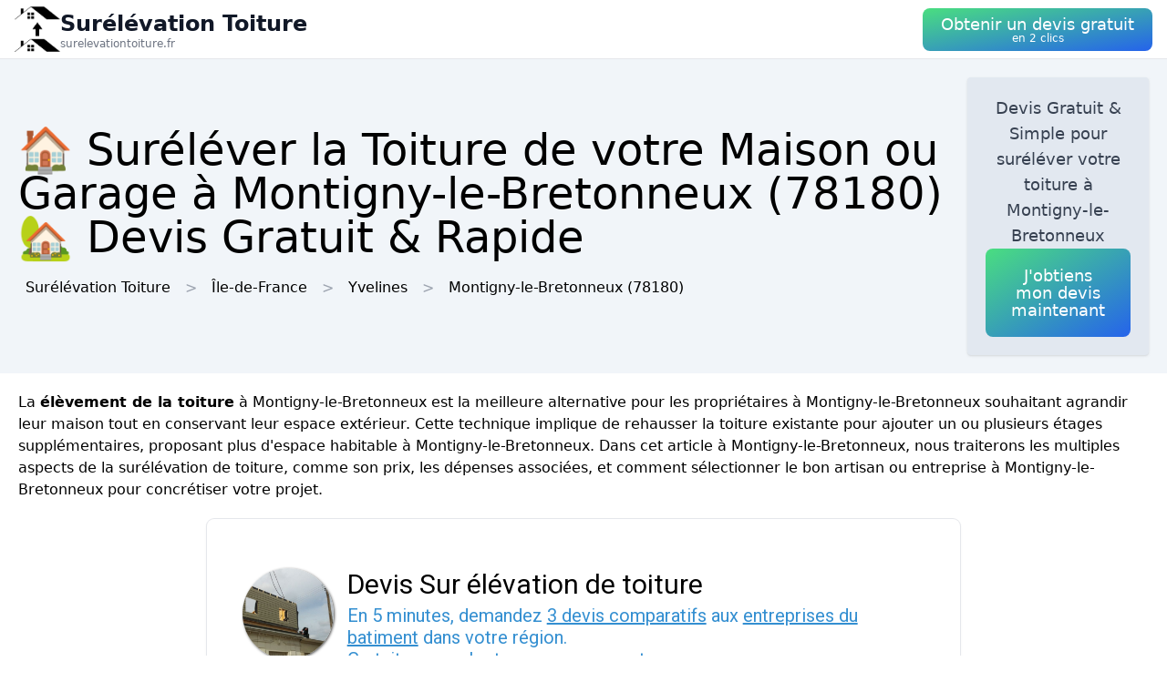

--- FILE ---
content_type: text/html; charset=utf-8
request_url: https://surelevationtoiture.fr/ville/78423/montigny-le-bretonneux
body_size: 12772
content:
<!DOCTYPE html><html lang="fr"><head><meta charSet="utf-8"/><meta name="viewport" content="width=device-width"/><title>🏠 Suréléver la Toiture de votre Maison ou Garage  à Montigny-le-Bretonneux (78180) 🏡 Devis Gratuit &amp; Rapide</title><meta name="description" content="Obtenez un devis gratuit pour la surélévation de votre toiture  à Montigny-le-Bretonneux (78180). Demandez l&#x27;aide d&#x27;experts !"/><meta name="next-head-count" content="4"/><link rel="icon" href="/logo.png"/><meta name="robots" content="noarchive"/><link rel="preload" href="/_next/static/css/3b71bce6cfa9125b.css" as="style"/><link rel="stylesheet" href="/_next/static/css/3b71bce6cfa9125b.css" data-n-g=""/><noscript data-n-css=""></noscript><script defer="" nomodule="" src="/_next/static/chunks/polyfills-78c92fac7aa8fdd8.js"></script><script src="/_next/static/chunks/webpack-3bd417791c23be84.js" defer=""></script><script src="/_next/static/chunks/framework-63157d71ad419e09.js" defer=""></script><script src="/_next/static/chunks/main-f8f803a3020ac4b1.js" defer=""></script><script src="/_next/static/chunks/pages/_app-8ebac6e8062b04f1.js" defer=""></script><script src="/_next/static/chunks/25-816bd4a1192d6bc6.js" defer=""></script><script src="/_next/static/chunks/706-6c6d51f7922d4817.js" defer=""></script><script src="/_next/static/chunks/501-2f3c041aa12485b2.js" defer=""></script><script src="/_next/static/chunks/pages/%5BurlType%5D/%5Bid%5D/%5Bslug%5D-ff009100e2d9ccac.js" defer=""></script><script src="/_next/static/419jGamwwDjzI0CI2s0bO/_buildManifest.js" defer=""></script><script src="/_next/static/419jGamwwDjzI0CI2s0bO/_ssgManifest.js" defer=""></script></head><body><div id="__next"><nav class="sticky top-0 z-10 bg-white backdrop-filter backdrop-blur-lg bg-opacity-50 border-b border-gray-200"><div class="max-w-screen-xl mx-auto px-4"><div class="flex items-center justify-between h-16"><a class="flex items-center gap-1" href="/"><img alt="Logo Surélévation Toiture" loading="lazy" width="50" height="50" decoding="async" data-nimg="1" style="color:transparent" srcSet="/logo.png?w=64&amp;q=75 1x, /logo.png?w=128&amp;q=75 2x" src="/logo.png?w=128&amp;q=75"/><div class="flex flex-col"><span class="text-xs sm:text-base md:text-2xl text-gray-900 font-semibold">Surélévation Toiture</span><span class="hidden md:inline-block text-xs text-gray-500 leading-none">surelevationtoiture.fr</span></div></a><a href="#lead-form"><button class="p-5 text-white bg-gradient-to-br from-green-400 to-blue-600 hover:from-green-500 hover:to-blue-700 focus:ring-4 focus:outline-none focus:ring-green-200 font-medium rounded-lg text-center py-2"><div class="flex flex-col items-center inline-block"><span class="text-sm md:text-lg" style="line-height:1.2rem">Obtenir un devis gratuit</span><span class="text-xs leading-3 hidden md:inline">en 2 clics</span></div></button></a></div></div></nav><header class="bg-slate-100"><div class="mx-auto max-w-screen-xl p-5 flex flex-col md:flex-row justify-between items-center gap-3"><div><h1 class="text-xl sm:text-3xl md:text-5xl">🏠 Suréléver la Toiture de votre Maison ou Garage  à Montigny-le-Bretonneux (78180) 🏡 Devis Gratuit &amp; Rapide</h1><div class="mt-3 hidden md:block"><a class="inline-block m-2" href="/">Surélévation Toiture</a><div class="inline-block before:content-[&#x27;&gt;&#x27;] before:mx-2 before:text-gray-400"><span class="inline-block m-2">Île-de-France</span></div><div class="inline-block before:content-[&#x27;&gt;&#x27;] before:mx-2 before:text-gray-400"><a class="inline-block m-2" href="/departement/78/yvelines">Yvelines</a></div><div class="inline-block before:content-[&#x27;&gt;&#x27;] before:mx-2 before:text-gray-400"><a class="inline-block m-2" href="/ville/78423/montigny-le-bretonneux">Montigny-le-Bretonneux<!-- --> (78180)</a></div></div></div><div class="bg-slate-200 max-w-md rounded shadow flex flex-col items-center gap-3 text-center p-5"><p class="font-medium text-tremor-title text-tremor-content-emphasis dark:text-dark-tremor-content-emphasis">Devis Gratuit &amp; Simple pour suréléver votre toiture  à Montigny-le-Bretonneux</p><a href="#lead-form"><button class="p-5 text-white bg-gradient-to-br from-green-400 to-blue-600 hover:from-green-500 hover:to-blue-700 focus:ring-4 focus:outline-none focus:ring-green-200 font-medium rounded-lg text-center "><div class="flex flex-col items-center inline-block"><span class="text-sm md:text-lg" style="line-height:1.2rem">J&#x27;obtiens mon devis maintenant</span></div></button></a></div></div></header><main class="mx-auto max-w-screen-xl p-5"><div id="content"><p>La <strong>élèvement de la toiture</strong> à Montigny-le-Bretonneux est la meilleure alternative pour les propriétaires à Montigny-le-Bretonneux souhaitant agrandir leur maison tout en conservant leur espace extérieur. Cette technique implique de rehausser la toiture existante pour ajouter un ou plusieurs étages supplémentaires, proposant plus d&#x27;espace habitable à Montigny-le-Bretonneux. Dans cet article à Montigny-le-Bretonneux, nous traiterons les multiples aspects de la surélévation de toiture, comme son prix, les dépenses associées, et comment sélectionner le bon artisan ou entreprise à Montigny-le-Bretonneux pour concrétiser votre projet.</p><div class="tremor-Card-root text-left ring-1 rounded-tremor-default bg-tremor-background ring-tremor-ring shadow-tremor-card dark:bg-dark-tremor-background dark:ring-dark-tremor-ring dark:shadow-dark-tremor-card border-tremor-brand dark:border-dark-tremor-brand p-6 my-5 mx-auto w-full md:w-2/3 relative"><div id="lead-form" style="position:absolute;margin-top:-100px"></div></div><h2>Les avantages d&#x27;une surélévation de toiture à Montigny-le-Bretonneux</h2><p>Une surélévation de toiture dispose de nombreux bénéfices comparés à d&#x27;autres options d&#x27;agrandissement de la maison à Montigny-le-Bretonneux. Premièrement, elle permet de conserver la totalité du terrain à Montigny-le-Bretonneux, au lieu d&#x27; une extension latérale ou à l&#x27;arrière. De plus, elle donne également la option d&#x27;aménager des espaces sur mesure, dépendant des besoins de chaque famille à Montigny-le-Bretonneux. Enfin, cette option est réalisée si vous résidez en milieu urbain à Montigny-le-Bretonneux, où les règles d&#x27;urbanisme sont habituellement restrictives en matière d&#x27;emprise au sol.</p>
<ul>
 <li><strong>Accroissement d&#x27;espace :</strong> La surélévation de toiture autorise d&#x27;accroître notablement la surface habitable de votre maison à Montigny-le-Bretonneux.</li>
 <li><strong>Flexibilité :</strong> Cette méthode s&#x27;conforme à tous types de bâti à Montigny-le-Bretonneux et de toitures, en fonction de vos exigences et votre budget.</li>
 <li><strong>Valorisation :</strong> Une surélévation correctement faite peutaugmenter la valeur de votre bien immobilier à Montigny-le-Bretonneux.</li>
 <li><strong>Réductions d&#x27;énergie :</strong> La surélévation de toiture offre l&#x27;opportunité de augmenter l&#x27;isolation thermique et acoustique de votre maison à Montigny-le-Bretonneux.</li>
</ul><div class="relative my-3 w-full h-48 sm:h-72"><img alt="creation nouvel etage surelevement toit" loading="lazy" decoding="async" data-nimg="fill" style="position:absolute;height:100%;width:100%;left:0;top:0;right:0;bottom:0;object-fit:cover;color:transparent" sizes="100vw" srcSet="/photos/creation-nouvel-etage-surelevement-toit.webp?w=640&amp;q=75 640w, /photos/creation-nouvel-etage-surelevement-toit.webp?w=750&amp;q=75 750w, /photos/creation-nouvel-etage-surelevement-toit.webp?w=828&amp;q=75 828w, /photos/creation-nouvel-etage-surelevement-toit.webp?w=1080&amp;q=75 1080w, /photos/creation-nouvel-etage-surelevement-toit.webp?w=1200&amp;q=75 1200w, /photos/creation-nouvel-etage-surelevement-toit.webp?w=1920&amp;q=75 1920w, /photos/creation-nouvel-etage-surelevement-toit.webp?w=2048&amp;q=75 2048w, /photos/creation-nouvel-etage-surelevement-toit.webp?w=3840&amp;q=75 3840w" src="/photos/creation-nouvel-etage-surelevement-toit.webp?w=3840&amp;q=75"/></div><h2>Le montant à prévoir d&#x27;une surélévation de toiture à Montigny-le-Bretonneux</h2><p>Pour déterminer le coût d&#x27;une surélévation de toiture à Montigny-le-Bretonneux, il faut prendre en compte plusieurs éléments. Tout d&#x27;abord, le choix des matériaux aura un impact sur grandement le prix final à Montigny-le-Bretonneux. Par exemple, si vous optez pour une extension en ossature bois, prévoyez à un coût plus faible qu&#x27;une surélévation traditionnelle en maçonnerie. De même, la complexité du projet, la nature des travaux (modification de la charpente, renforcement des murs existants, etc.) et les finitions souhaitées influenceront aussi le coût de votre projet à Montigny-le-Bretonneux.</p>
<p>En moyenne, on estime que le coût d&#x27;une surélévation de toiture à Montigny-le-Bretonneux se situe entre <strong>2000 et 3000 euros par mètre carré</strong>. Ce chiffre comprend les frais liés aux fondations, au gros œuvre (murs, plafonds, planchers) et à la toiture elle-même à Montigny-le-Bretonneux. Notez toutefois que ces estimations sont données à titre indicatif à Montigny-le-Bretonneux et que chaque projet est unique. Ainsi, il est essentiel de rencontrer plusieurs artisans ou entreprises à Montigny-le-Bretonneux afin d&#x27;obtenir des devis adaptés et détaillés.</p>
<h2>Les étapes-clés d&#x27;un projet de surélévation de toiture à Montigny-le-Bretonneux (78180)</h2>
<h3>Étude de faisabilité</h3>
<p>Tout d&#x27;abord à Montigny-le-Bretonneux, il convient de vérifier la faisabilité de votre projet en étudiant les caractéristiques de votre bâti à Montigny-le-Bretonneux. D&#x27;après l&#x27;implantation de votre maison à Montigny-le-Bretonneux, certaines contraintes architecturales ou urbanistiques peuvent limiter les possibilités de surélévation. Aussi, il est crucial d&#x27;examiner la solidité du sol et des murs porteurs pour s&#x27;assurer qu&#x27;ils supportent le poids supplémentaire de l&#x27;étage(s) ajouté(s). Faites appel à un professionnel à Montigny-le-Bretonneux, comme un maître d&#x27;œuvre, un géomètre-expert ou un architecte, pour réaliser cette étude.</p><a href="#lead-form"><button class="p-5 text-white bg-gradient-to-br from-green-400 to-blue-600 hover:from-green-500 hover:to-blue-700 focus:ring-4 focus:outline-none focus:ring-green-200 font-medium rounded-lg text-center mt-5 w-full text-center"><div class="flex flex-col items-center inline-block"><span class="text-sm md:text-lg" style="line-height:1.2rem">Obtenir un devis gratuitement</span></div></button></a><h3>Conception du projet</h3><p>Une fois vous avez validé la faisabilité de la surélévation à Montigny-le-Bretonneux, il vous faudra concevoir l&#x27;aménagement intérieur de votre nouvel étage (mise en place de cloisons, ouvertures, etc.). Vous aurez aussi à choisir les matériaux utilisés pour la construction à Montigny-le-Bretonneux, notamment la charpente, les murs extérieurs et la couverture de toit. Un architecte à Montigny-le-Bretonneux sera d&#x27;une grande aide pour établir des plans détaillés et optimiser l&#x27;espace selon vos besoins.</p>
<h3>Administratif</h3>
<p>Avant d&#x27;entamer les travaux à Montigny-le-Bretonneux, il est crucial de respecter les réglementations locales en matière d&#x27;urbanisme. Renseignez-vous auprès de votre mairie à Montigny-le-Bretonneux pour découvrir si une autorisation préalable de travaux ou un permis de construire est nécessaire. Si oui, déposez un dossier complet constitué des plans et des documents administratifs demandés à Montigny-le-Bretonneux. La réponse vous sera habituellement donnée sous deux à trois mois à Montigny-le-Bretonneux.</p><div class="relative my-3 w-full h-48 sm:h-72"><img alt="ouvrier charpentier surelevation toiture" loading="lazy" decoding="async" data-nimg="fill" style="position:absolute;height:100%;width:100%;left:0;top:0;right:0;bottom:0;object-fit:cover;color:transparent" sizes="100vw" srcSet="/photos/ouvrier-charpentier-surelevation-toiture.webp?w=640&amp;q=75 640w, /photos/ouvrier-charpentier-surelevation-toiture.webp?w=750&amp;q=75 750w, /photos/ouvrier-charpentier-surelevation-toiture.webp?w=828&amp;q=75 828w, /photos/ouvrier-charpentier-surelevation-toiture.webp?w=1080&amp;q=75 1080w, /photos/ouvrier-charpentier-surelevation-toiture.webp?w=1200&amp;q=75 1200w, /photos/ouvrier-charpentier-surelevation-toiture.webp?w=1920&amp;q=75 1920w, /photos/ouvrier-charpentier-surelevation-toiture.webp?w=2048&amp;q=75 2048w, /photos/ouvrier-charpentier-surelevation-toiture.webp?w=3840&amp;q=75 3840w" src="/photos/ouvrier-charpentier-surelevation-toiture.webp?w=3840&amp;q=75"/></div><h3>Choix de l&#x27;artisan ou de l&#x27;entreprise</h3><p>Opter pour d&#x27;un artisan qualifié à Montigny-le-Bretonneux est primordial pour assurer le bon déroulement et la qualité des travaux de surélévation de toiture. Nous vous suggérons de prendre contact avec plusieurs entreprises spécialisées dans ce domaine à Montigny-le-Bretonneux et de leur solliciter des devis. Comparez les offres reçues, en particulier sur les points suivants :</p>
<ul>
 <li>Coût global du projet à Montigny-le-Bretonneux</li>
 <li>Précision des prestations</li>
 <li>Délais de réalisation</li>
 <li>Garanties fournies (biennale, décennale)</li>
 <li>Références antérieures à Montigny-le-Bretonneux</li>
</ul>
<p>Il est conseillé à réclamer à visiter quelques-unes de leurs oeuvres  à Montigny-le-Bretonneux afin de vous donner une idée réelle de leur expertise. De plus, favorisez les entreprises ayant des labels certifiées  à Montigny-le-Bretonneux pour plus de sécurité.</p><a href="#lead-form"><button class="p-5 text-white bg-gradient-to-br from-green-400 to-blue-600 hover:from-green-500 hover:to-blue-700 focus:ring-4 focus:outline-none focus:ring-green-200 font-medium rounded-lg text-center mt-5 w-full text-center"><div class="flex flex-col items-center inline-block"><span class="text-sm md:text-lg" style="line-height:1.2rem">Obtenir un devis gratuitement</span></div></button></a><h3>Réalisation des travaux</h3><p>Dès que tous les préparatifs réalisés à Montigny-le-Bretonneux, les travaux doivent commencer. D&#x27;après l&#x27;ampleur du projet, la surélévation peut durer de quelques semaines à plusieurs mois. Il se peut que vous ayez à déménager de temporairement votre domicile à Montigny-le-Bretonneux pendant de la durée des travaux, principalement si la charpente existante devra être modifiée. Prévoyez également un budget pour les éventuels imprévus à Montigny-le-Bretonneux.</p><div class="relative my-3 w-full h-48 sm:h-72"><img alt="charpentier creation nouvel etage maison" loading="lazy" decoding="async" data-nimg="fill" style="position:absolute;height:100%;width:100%;left:0;top:0;right:0;bottom:0;object-fit:cover;color:transparent" sizes="100vw" srcSet="/photos/charpentier-creation-nouvel-etage-maison.webp?w=640&amp;q=75 640w, /photos/charpentier-creation-nouvel-etage-maison.webp?w=750&amp;q=75 750w, /photos/charpentier-creation-nouvel-etage-maison.webp?w=828&amp;q=75 828w, /photos/charpentier-creation-nouvel-etage-maison.webp?w=1080&amp;q=75 1080w, /photos/charpentier-creation-nouvel-etage-maison.webp?w=1200&amp;q=75 1200w, /photos/charpentier-creation-nouvel-etage-maison.webp?w=1920&amp;q=75 1920w, /photos/charpentier-creation-nouvel-etage-maison.webp?w=2048&amp;q=75 2048w, /photos/charpentier-creation-nouvel-etage-maison.webp?w=3840&amp;q=75 3840w" src="/photos/charpentier-creation-nouvel-etage-maison.webp?w=3840&amp;q=75"/></div><h2>Conclusion</h2><p>La surélévation de toiture est une alternative d&#x27;agrandissement de maison extrêmement profitable à Montigny-le-Bretonneux. Elle autorise de obtenir de l&#x27;espace sans compromettre d&#x27;espace extérieur, tout en valorisant votre bien immobilier à Montigny-le-Bretonneux. Pour réaliser à bien ce projet, il est vital de bien s&#x27;informer, de suivre les démarches administratives et de opter pour un artisan ou une entreprise de fiabilité à Montigny-le-Bretonneux. Par conséquent, vous pourrez bénéficier pleinement de votre nouvel espace de vie à Montigny-le-Bretonneux.</p><div class="relative my-3 w-full h-48 sm:h-72"><img alt="maitre douvrage surelavation toiture bois" loading="lazy" decoding="async" data-nimg="fill" style="position:absolute;height:100%;width:100%;left:0;top:0;right:0;bottom:0;object-fit:cover;color:transparent" sizes="100vw" srcSet="/photos/maitre-douvrage-surelavation-toiture-bois.webp?w=640&amp;q=75 640w, /photos/maitre-douvrage-surelavation-toiture-bois.webp?w=750&amp;q=75 750w, /photos/maitre-douvrage-surelavation-toiture-bois.webp?w=828&amp;q=75 828w, /photos/maitre-douvrage-surelavation-toiture-bois.webp?w=1080&amp;q=75 1080w, /photos/maitre-douvrage-surelavation-toiture-bois.webp?w=1200&amp;q=75 1200w, /photos/maitre-douvrage-surelavation-toiture-bois.webp?w=1920&amp;q=75 1920w, /photos/maitre-douvrage-surelavation-toiture-bois.webp?w=2048&amp;q=75 2048w, /photos/maitre-douvrage-surelavation-toiture-bois.webp?w=3840&amp;q=75 3840w" src="/photos/maitre-douvrage-surelavation-toiture-bois.webp?w=3840&amp;q=75"/></div></div></main><div class="mx-auto max-w-screen-xl p-5"><div class="flex flex-col justify-center items-center gap-5"><a href="#lead-form"><button class="p-5 text-white bg-gradient-to-br from-green-400 to-blue-600 hover:from-green-500 hover:to-blue-700 focus:ring-4 focus:outline-none focus:ring-green-200 font-medium rounded-lg text-center "><div class="flex flex-col items-center inline-block"><span class="text-sm md:text-lg" style="line-height:1.2rem">Obtenir un devis gratuitement</span></div></button></a><div class="tremor-Card-root relative w-full text-left ring-1 rounded-tremor-default bg-tremor-background ring-tremor-ring shadow-tremor-card dark:bg-dark-tremor-background dark:ring-dark-tremor-ring dark:shadow-dark-tremor-card border-tremor-brand dark:border-dark-tremor-brand p-6 flex gap-3"><div class="mb-5 last:mb-0 relative w-1/2"><p class="text-tremor-title text-tremor-content-emphasis dark:text-dark-tremor-content-emphasis text-xl font-bold mb-1">Villes voisines</p><ul class="max-h-36 overflow-y-scroll pb-8"><li class="block my-1"><a class="block p-3 border rounded text-gray-700 hover:text-gray-900" href="/ville/78688/voisins-le-bretonneux">Surélévation Toiture<!-- --> <!-- -->Voisins-le-Bretonneux</a></li><li class="block my-1"><a class="block p-3 border rounded text-gray-700 hover:text-gray-900" href="/ville/78297/guyancourt">Surélévation Toiture<!-- --> <!-- -->Guyancourt</a></li><li class="block my-1"><a class="block p-3 border rounded text-gray-700 hover:text-gray-900" href="/ville/78621/trappes">Surélévation Toiture<!-- --> <!-- -->Trappes</a></li><li class="block my-1"><a class="block p-3 border rounded text-gray-700 hover:text-gray-900" href="/ville/78073/bois-d-arcy-78">Surélévation Toiture<!-- --> <!-- -->Bois-d&#x27;Arcy</a></li><li class="block my-1"><a class="block p-3 border rounded text-gray-700 hover:text-gray-900" href="/ville/78561/saint-lambert-78">Surélévation Toiture<!-- --> <!-- -->Saint-Lambert</a></li><li class="block my-1"><a class="block p-3 border rounded text-gray-700 hover:text-gray-900" href="/ville/78406/milon-la-chapelle">Surélévation Toiture<!-- --> <!-- -->Milon-la-Chapelle</a></li><li class="block my-1"><a class="block p-3 border rounded text-gray-700 hover:text-gray-900" href="/ville/78545/saint-cyr-l-ecole">Surélévation Toiture<!-- --> <!-- -->Saint-Cyr-l&#x27;École</a></li><li class="block my-1"><a class="block p-3 border rounded text-gray-700 hover:text-gray-900" href="/ville/78356/magny-les-hameaux">Surélévation Toiture<!-- --> <!-- -->Magny-les-Hameaux</a></li><li class="block my-1"><a class="block p-3 border rounded text-gray-700 hover:text-gray-900" href="/ville/78242/fontenay-le-fleury">Surélévation Toiture<!-- --> <!-- -->Fontenay-le-Fleury</a></li><li class="block my-1"><a class="block p-3 border rounded text-gray-700 hover:text-gray-900" href="/ville/78397/mesnil-saint-denis">Surélévation Toiture<!-- --> <!-- -->Le Mesnil-Saint-Denis</a></li><li class="block my-1"><a class="block p-3 border rounded text-gray-700 hover:text-gray-900" href="/ville/78143/chateaufort-78">Surélévation Toiture<!-- --> <!-- -->Châteaufort</a></li><li class="block my-1"><a class="block p-3 border rounded text-gray-700 hover:text-gray-900" href="/ville/78208/elancourt">Surélévation Toiture<!-- --> <!-- -->Élancourt</a></li><li class="block my-1"><a class="block p-3 border rounded text-gray-700 hover:text-gray-900" href="/ville/78644/verriere">Surélévation Toiture<!-- --> <!-- -->La Verrière</a></li><li class="block my-1"><a class="block p-3 border rounded text-gray-700 hover:text-gray-900" href="/ville/78620/toussus-le-noble">Surélévation Toiture<!-- --> <!-- -->Toussus-le-Noble</a></li><li class="block my-1"><a class="block p-3 border rounded text-gray-700 hover:text-gray-900" href="/ville/78165/clayes-sous-bois">Surélévation Toiture<!-- --> <!-- -->Clayes-sous-Bois</a></li><li class="block my-1"><a class="block p-3 border rounded text-gray-700 hover:text-gray-900" href="/ville/78117/buc-78">Surélévation Toiture<!-- --> <!-- -->Buc</a></li><li class="block my-1"><a class="block p-3 border rounded text-gray-700 hover:text-gray-900" href="/ville/78343/loges-en-josas">Surélévation Toiture<!-- --> <!-- -->Loges-en-Josas</a></li><li class="block my-1"><a class="block p-3 border rounded text-gray-700 hover:text-gray-900" href="/ville/78674/villepreux">Surélévation Toiture<!-- --> <!-- -->Villepreux</a></li><li class="block my-1"><a class="block p-3 border rounded text-gray-700 hover:text-gray-900" href="/ville/78518/rennemoulin">Surélévation Toiture<!-- --> <!-- -->Rennemoulin</a></li><li class="block my-1"><a class="block p-3 border rounded text-gray-700 hover:text-gray-900" href="/ville/78160/chevreuse">Surélévation Toiture<!-- --> <!-- -->Chevreuse</a></li><li class="block my-1"><a class="block p-3 border rounded text-gray-700 hover:text-gray-900" href="/ville/78548/saint-forget">Surélévation Toiture<!-- --> <!-- -->Saint-Forget</a></li><li class="block my-1"><a class="block p-3 border rounded text-gray-700 hover:text-gray-900" href="/ville/78193/dampierre-en-yvelines">Surélévation Toiture<!-- --> <!-- -->Dampierre-en-Yvelines</a></li><li class="block my-1"><a class="block p-3 border rounded text-gray-700 hover:text-gray-900" href="/ville/78646/versailles">Surélévation Toiture<!-- --> <!-- -->Versailles</a></li><li class="block my-1"><a class="block p-3 border rounded text-gray-700 hover:text-gray-900" href="/ville/78490/plaisir">Surélévation Toiture<!-- --> <!-- -->Plaisir</a></li><li class="block my-1"><a class="block p-3 border rounded text-gray-700 hover:text-gray-900" href="/ville/78334/levis-saint-nom">Surélévation Toiture<!-- --> <!-- -->Lévis-Saint-Nom</a></li><li class="block my-1"><a class="block p-3 border rounded text-gray-700 hover:text-gray-900" href="/ville/91679/villiers-le-bacle">Surélévation Toiture<!-- --> <!-- -->Villiers-le-Bâcle</a></li><li class="block my-1"><a class="block p-3 border rounded text-gray-700 hover:text-gray-900" href="/ville/78575/saint-remy-les-chevreuse">Surélévation Toiture<!-- --> <!-- -->Saint-Rémy-lès-Chevreuse</a></li><li class="block my-1"><a class="block p-3 border rounded text-gray-700 hover:text-gray-900" href="/ville/78383/maurepas-78">Surélévation Toiture<!-- --> <!-- -->Maurepas</a></li><li class="block my-1"><a class="block p-3 border rounded text-gray-700 hover:text-gray-900" href="/ville/78168/coignieres">Surélévation Toiture<!-- --> <!-- -->Coignières</a></li><li class="block my-1"><a class="block p-3 border rounded text-gray-700 hover:text-gray-900" href="/ville/91538/saint-aubin-91">Surélévation Toiture<!-- --> <!-- -->Saint-Aubin</a></li></ul><div class="inset-x-0 bottom-0 flex justify-center bg-gradient-to-t from-white pt-8 absolute"></div></div><div class="mb-5 last:mb-0 relative w-1/2"><p class="text-tremor-title text-tremor-content-emphasis dark:text-dark-tremor-content-emphasis text-xl font-bold mb-1">Départements</p><ul class="max-h-36 overflow-y-scroll pb-8"><li class="block my-1"><a class="block p-3 border rounded text-gray-700 hover:text-gray-900" href="/departement/01/ain">Surélévation Toiture<!-- --> <!-- -->Ain</a></li><li class="block my-1"><a class="block p-3 border rounded text-gray-700 hover:text-gray-900" href="/departement/02/aisne">Surélévation Toiture<!-- --> <!-- -->Aisne</a></li><li class="block my-1"><a class="block p-3 border rounded text-gray-700 hover:text-gray-900" href="/departement/03/allier">Surélévation Toiture<!-- --> <!-- -->Allier</a></li><li class="block my-1"><a class="block p-3 border rounded text-gray-700 hover:text-gray-900" href="/departement/04/alpes-de-haute-provence">Surélévation Toiture<!-- --> <!-- -->Alpes-de-Haute-Provence</a></li><li class="block my-1"><a class="block p-3 border rounded text-gray-700 hover:text-gray-900" href="/departement/05/hautes-alpes">Surélévation Toiture<!-- --> <!-- -->Hautes-Alpes</a></li><li class="block my-1"><a class="block p-3 border rounded text-gray-700 hover:text-gray-900" href="/departement/06/alpes-maritimes">Surélévation Toiture<!-- --> <!-- -->Alpes-Maritimes</a></li><li class="block my-1"><a class="block p-3 border rounded text-gray-700 hover:text-gray-900" href="/departement/07/ardeche">Surélévation Toiture<!-- --> <!-- -->Ardèche</a></li><li class="block my-1"><a class="block p-3 border rounded text-gray-700 hover:text-gray-900" href="/departement/08/ardennes">Surélévation Toiture<!-- --> <!-- -->Ardennes</a></li><li class="block my-1"><a class="block p-3 border rounded text-gray-700 hover:text-gray-900" href="/departement/09/ariege">Surélévation Toiture<!-- --> <!-- -->Ariège</a></li><li class="block my-1"><a class="block p-3 border rounded text-gray-700 hover:text-gray-900" href="/departement/10/aube">Surélévation Toiture<!-- --> <!-- -->Aube</a></li><li class="block my-1"><a class="block p-3 border rounded text-gray-700 hover:text-gray-900" href="/departement/11/aude">Surélévation Toiture<!-- --> <!-- -->Aude</a></li><li class="block my-1"><a class="block p-3 border rounded text-gray-700 hover:text-gray-900" href="/departement/12/aveyron">Surélévation Toiture<!-- --> <!-- -->Aveyron</a></li><li class="block my-1"><a class="block p-3 border rounded text-gray-700 hover:text-gray-900" href="/departement/13/bouches-du-rhone">Surélévation Toiture<!-- --> <!-- -->Bouches-du-Rhône</a></li><li class="block my-1"><a class="block p-3 border rounded text-gray-700 hover:text-gray-900" href="/departement/14/calvados">Surélévation Toiture<!-- --> <!-- -->Calvados</a></li><li class="block my-1"><a class="block p-3 border rounded text-gray-700 hover:text-gray-900" href="/departement/15/cantal">Surélévation Toiture<!-- --> <!-- -->Cantal</a></li><li class="block my-1"><a class="block p-3 border rounded text-gray-700 hover:text-gray-900" href="/departement/16/charente">Surélévation Toiture<!-- --> <!-- -->Charente</a></li><li class="block my-1"><a class="block p-3 border rounded text-gray-700 hover:text-gray-900" href="/departement/17/charente-maritime">Surélévation Toiture<!-- --> <!-- -->Charente-Maritime</a></li><li class="block my-1"><a class="block p-3 border rounded text-gray-700 hover:text-gray-900" href="/departement/18/cher">Surélévation Toiture<!-- --> <!-- -->Cher</a></li><li class="block my-1"><a class="block p-3 border rounded text-gray-700 hover:text-gray-900" href="/departement/19/correze">Surélévation Toiture<!-- --> <!-- -->Corrèze</a></li><li class="block my-1"><a class="block p-3 border rounded text-gray-700 hover:text-gray-900" href="/departement/21/cote-d-or">Surélévation Toiture<!-- --> <!-- -->Côte-d&#x27;Or</a></li><li class="block my-1"><a class="block p-3 border rounded text-gray-700 hover:text-gray-900" href="/departement/22/cotes-d-armor">Surélévation Toiture<!-- --> <!-- -->Côtes-d&#x27;Armor</a></li><li class="block my-1"><a class="block p-3 border rounded text-gray-700 hover:text-gray-900" href="/departement/23/creuse">Surélévation Toiture<!-- --> <!-- -->Creuse</a></li><li class="block my-1"><a class="block p-3 border rounded text-gray-700 hover:text-gray-900" href="/departement/24/dordogne">Surélévation Toiture<!-- --> <!-- -->Dordogne</a></li><li class="block my-1"><a class="block p-3 border rounded text-gray-700 hover:text-gray-900" href="/departement/25/doubs">Surélévation Toiture<!-- --> <!-- -->Doubs</a></li><li class="block my-1"><a class="block p-3 border rounded text-gray-700 hover:text-gray-900" href="/departement/26/drome">Surélévation Toiture<!-- --> <!-- -->Drôme</a></li><li class="block my-1"><a class="block p-3 border rounded text-gray-700 hover:text-gray-900" href="/departement/27/eure">Surélévation Toiture<!-- --> <!-- -->Eure</a></li><li class="block my-1"><a class="block p-3 border rounded text-gray-700 hover:text-gray-900" href="/departement/28/eure-et-loir">Surélévation Toiture<!-- --> <!-- -->Eure-et-Loir</a></li><li class="block my-1"><a class="block p-3 border rounded text-gray-700 hover:text-gray-900" href="/departement/29/finistere">Surélévation Toiture<!-- --> <!-- -->Finistère</a></li><li class="block my-1"><a class="block p-3 border rounded text-gray-700 hover:text-gray-900" href="/departement/2a/corse-du-sud">Surélévation Toiture<!-- --> <!-- -->Corse-du-Sud</a></li><li class="block my-1"><a class="block p-3 border rounded text-gray-700 hover:text-gray-900" href="/departement/2b/haute-corse">Surélévation Toiture<!-- --> <!-- -->Haute-Corse</a></li><li class="block my-1"><a class="block p-3 border rounded text-gray-700 hover:text-gray-900" href="/departement/30/gard">Surélévation Toiture<!-- --> <!-- -->Gard</a></li><li class="block my-1"><a class="block p-3 border rounded text-gray-700 hover:text-gray-900" href="/departement/31/haute-garonne">Surélévation Toiture<!-- --> <!-- -->Haute-Garonne</a></li><li class="block my-1"><a class="block p-3 border rounded text-gray-700 hover:text-gray-900" href="/departement/32/gers">Surélévation Toiture<!-- --> <!-- -->Gers</a></li><li class="block my-1"><a class="block p-3 border rounded text-gray-700 hover:text-gray-900" href="/departement/33/gironde">Surélévation Toiture<!-- --> <!-- -->Gironde</a></li><li class="block my-1"><a class="block p-3 border rounded text-gray-700 hover:text-gray-900" href="/departement/34/herault">Surélévation Toiture<!-- --> <!-- -->Hérault</a></li><li class="block my-1"><a class="block p-3 border rounded text-gray-700 hover:text-gray-900" href="/departement/35/ille-et-vilaine">Surélévation Toiture<!-- --> <!-- -->Ille-et-Vilaine</a></li><li class="block my-1"><a class="block p-3 border rounded text-gray-700 hover:text-gray-900" href="/departement/36/indre">Surélévation Toiture<!-- --> <!-- -->Indre</a></li><li class="block my-1"><a class="block p-3 border rounded text-gray-700 hover:text-gray-900" href="/departement/37/indre-et-loire">Surélévation Toiture<!-- --> <!-- -->Indre-et-Loire</a></li><li class="block my-1"><a class="block p-3 border rounded text-gray-700 hover:text-gray-900" href="/departement/38/isere">Surélévation Toiture<!-- --> <!-- -->Isère</a></li><li class="block my-1"><a class="block p-3 border rounded text-gray-700 hover:text-gray-900" href="/departement/39/jura">Surélévation Toiture<!-- --> <!-- -->Jura</a></li><li class="block my-1"><a class="block p-3 border rounded text-gray-700 hover:text-gray-900" href="/departement/40/landes">Surélévation Toiture<!-- --> <!-- -->Landes</a></li><li class="block my-1"><a class="block p-3 border rounded text-gray-700 hover:text-gray-900" href="/departement/41/loir-et-cher">Surélévation Toiture<!-- --> <!-- -->Loir-et-Cher</a></li><li class="block my-1"><a class="block p-3 border rounded text-gray-700 hover:text-gray-900" href="/departement/42/loire">Surélévation Toiture<!-- --> <!-- -->Loire</a></li><li class="block my-1"><a class="block p-3 border rounded text-gray-700 hover:text-gray-900" href="/departement/43/haute-loire">Surélévation Toiture<!-- --> <!-- -->Haute-Loire</a></li><li class="block my-1"><a class="block p-3 border rounded text-gray-700 hover:text-gray-900" href="/departement/44/loire-atlantique">Surélévation Toiture<!-- --> <!-- -->Loire-Atlantique</a></li><li class="block my-1"><a class="block p-3 border rounded text-gray-700 hover:text-gray-900" href="/departement/45/loiret">Surélévation Toiture<!-- --> <!-- -->Loiret</a></li><li class="block my-1"><a class="block p-3 border rounded text-gray-700 hover:text-gray-900" href="/departement/46/lot">Surélévation Toiture<!-- --> <!-- -->Lot</a></li><li class="block my-1"><a class="block p-3 border rounded text-gray-700 hover:text-gray-900" href="/departement/47/lot-et-garonne">Surélévation Toiture<!-- --> <!-- -->Lot-et-Garonne</a></li><li class="block my-1"><a class="block p-3 border rounded text-gray-700 hover:text-gray-900" href="/departement/48/lozere">Surélévation Toiture<!-- --> <!-- -->Lozère</a></li><li class="block my-1"><a class="block p-3 border rounded text-gray-700 hover:text-gray-900" href="/departement/49/maine-et-loire">Surélévation Toiture<!-- --> <!-- -->Maine-et-Loire</a></li><li class="block my-1"><a class="block p-3 border rounded text-gray-700 hover:text-gray-900" href="/departement/50/manche">Surélévation Toiture<!-- --> <!-- -->Manche</a></li><li class="block my-1"><a class="block p-3 border rounded text-gray-700 hover:text-gray-900" href="/departement/51/marne">Surélévation Toiture<!-- --> <!-- -->Marne</a></li><li class="block my-1"><a class="block p-3 border rounded text-gray-700 hover:text-gray-900" href="/departement/52/haute-marne">Surélévation Toiture<!-- --> <!-- -->Haute-Marne</a></li><li class="block my-1"><a class="block p-3 border rounded text-gray-700 hover:text-gray-900" href="/departement/53/mayenne">Surélévation Toiture<!-- --> <!-- -->Mayenne</a></li><li class="block my-1"><a class="block p-3 border rounded text-gray-700 hover:text-gray-900" href="/departement/54/meurthe-et-moselle">Surélévation Toiture<!-- --> <!-- -->Meurthe-et-Moselle</a></li><li class="block my-1"><a class="block p-3 border rounded text-gray-700 hover:text-gray-900" href="/departement/55/meuse">Surélévation Toiture<!-- --> <!-- -->Meuse</a></li><li class="block my-1"><a class="block p-3 border rounded text-gray-700 hover:text-gray-900" href="/departement/56/morbihan">Surélévation Toiture<!-- --> <!-- -->Morbihan</a></li><li class="block my-1"><a class="block p-3 border rounded text-gray-700 hover:text-gray-900" href="/departement/57/moselle">Surélévation Toiture<!-- --> <!-- -->Moselle</a></li><li class="block my-1"><a class="block p-3 border rounded text-gray-700 hover:text-gray-900" href="/departement/58/nievre">Surélévation Toiture<!-- --> <!-- -->Nièvre</a></li><li class="block my-1"><a class="block p-3 border rounded text-gray-700 hover:text-gray-900" href="/departement/59/nord">Surélévation Toiture<!-- --> <!-- -->Nord</a></li><li class="block my-1"><a class="block p-3 border rounded text-gray-700 hover:text-gray-900" href="/departement/60/oise">Surélévation Toiture<!-- --> <!-- -->Oise</a></li><li class="block my-1"><a class="block p-3 border rounded text-gray-700 hover:text-gray-900" href="/departement/61/orne">Surélévation Toiture<!-- --> <!-- -->Orne</a></li><li class="block my-1"><a class="block p-3 border rounded text-gray-700 hover:text-gray-900" href="/departement/62/pas-de-calais">Surélévation Toiture<!-- --> <!-- -->Pas-de-Calais</a></li><li class="block my-1"><a class="block p-3 border rounded text-gray-700 hover:text-gray-900" href="/departement/63/puy-de-dome">Surélévation Toiture<!-- --> <!-- -->Puy-de-Dôme</a></li><li class="block my-1"><a class="block p-3 border rounded text-gray-700 hover:text-gray-900" href="/departement/64/pyrenees-atlantiques">Surélévation Toiture<!-- --> <!-- -->Pyrénées-Atlantiques</a></li><li class="block my-1"><a class="block p-3 border rounded text-gray-700 hover:text-gray-900" href="/departement/65/hautes-pyrenees">Surélévation Toiture<!-- --> <!-- -->Hautes-Pyrénées</a></li><li class="block my-1"><a class="block p-3 border rounded text-gray-700 hover:text-gray-900" href="/departement/66/pyrenees-orientales">Surélévation Toiture<!-- --> <!-- -->Pyrénées-Orientales</a></li><li class="block my-1"><a class="block p-3 border rounded text-gray-700 hover:text-gray-900" href="/departement/67/bas-rhin">Surélévation Toiture<!-- --> <!-- -->Bas-Rhin</a></li><li class="block my-1"><a class="block p-3 border rounded text-gray-700 hover:text-gray-900" href="/departement/68/haut-rhin">Surélévation Toiture<!-- --> <!-- -->Haut-Rhin</a></li><li class="block my-1"><a class="block p-3 border rounded text-gray-700 hover:text-gray-900" href="/departement/69/rhone">Surélévation Toiture<!-- --> <!-- -->Rhône</a></li><li class="block my-1"><a class="block p-3 border rounded text-gray-700 hover:text-gray-900" href="/departement/70/haute-saone">Surélévation Toiture<!-- --> <!-- -->Haute-Saône</a></li><li class="block my-1"><a class="block p-3 border rounded text-gray-700 hover:text-gray-900" href="/departement/71/saone-et-loire">Surélévation Toiture<!-- --> <!-- -->Saône-et-Loire</a></li><li class="block my-1"><a class="block p-3 border rounded text-gray-700 hover:text-gray-900" href="/departement/72/sarthe">Surélévation Toiture<!-- --> <!-- -->Sarthe</a></li><li class="block my-1"><a class="block p-3 border rounded text-gray-700 hover:text-gray-900" href="/departement/73/savoie">Surélévation Toiture<!-- --> <!-- -->Savoie</a></li><li class="block my-1"><a class="block p-3 border rounded text-gray-700 hover:text-gray-900" href="/departement/74/haute-savoie">Surélévation Toiture<!-- --> <!-- -->Haute-Savoie</a></li><li class="block my-1"><a class="block p-3 border rounded text-gray-700 hover:text-gray-900" href="/departement/75/paris">Surélévation Toiture<!-- --> <!-- -->Paris</a></li><li class="block my-1"><a class="block p-3 border rounded text-gray-700 hover:text-gray-900" href="/departement/76/seine-maritime">Surélévation Toiture<!-- --> <!-- -->Seine-Maritime</a></li><li class="block my-1"><a class="block p-3 border rounded text-gray-700 hover:text-gray-900" href="/departement/77/seine-et-marne">Surélévation Toiture<!-- --> <!-- -->Seine-et-Marne</a></li><li class="block my-1"><a class="block p-3 border rounded text-gray-700 hover:text-gray-900" href="/departement/78/yvelines">Surélévation Toiture<!-- --> <!-- -->Yvelines</a></li><li class="block my-1"><a class="block p-3 border rounded text-gray-700 hover:text-gray-900" href="/departement/79/deux-sevres">Surélévation Toiture<!-- --> <!-- -->Deux-Sèvres</a></li><li class="block my-1"><a class="block p-3 border rounded text-gray-700 hover:text-gray-900" href="/departement/80/somme">Surélévation Toiture<!-- --> <!-- -->Somme</a></li><li class="block my-1"><a class="block p-3 border rounded text-gray-700 hover:text-gray-900" href="/departement/81/tarn">Surélévation Toiture<!-- --> <!-- -->Tarn</a></li><li class="block my-1"><a class="block p-3 border rounded text-gray-700 hover:text-gray-900" href="/departement/82/tarn-et-garonne">Surélévation Toiture<!-- --> <!-- -->Tarn-et-Garonne</a></li><li class="block my-1"><a class="block p-3 border rounded text-gray-700 hover:text-gray-900" href="/departement/83/var">Surélévation Toiture<!-- --> <!-- -->Var</a></li><li class="block my-1"><a class="block p-3 border rounded text-gray-700 hover:text-gray-900" href="/departement/84/vaucluse">Surélévation Toiture<!-- --> <!-- -->Vaucluse</a></li><li class="block my-1"><a class="block p-3 border rounded text-gray-700 hover:text-gray-900" href="/departement/85/vendee">Surélévation Toiture<!-- --> <!-- -->Vendée</a></li><li class="block my-1"><a class="block p-3 border rounded text-gray-700 hover:text-gray-900" href="/departement/86/vienne">Surélévation Toiture<!-- --> <!-- -->Vienne</a></li><li class="block my-1"><a class="block p-3 border rounded text-gray-700 hover:text-gray-900" href="/departement/87/haute-vienne">Surélévation Toiture<!-- --> <!-- -->Haute-Vienne</a></li><li class="block my-1"><a class="block p-3 border rounded text-gray-700 hover:text-gray-900" href="/departement/88/vosges">Surélévation Toiture<!-- --> <!-- -->Vosges</a></li><li class="block my-1"><a class="block p-3 border rounded text-gray-700 hover:text-gray-900" href="/departement/89/yonne">Surélévation Toiture<!-- --> <!-- -->Yonne</a></li><li class="block my-1"><a class="block p-3 border rounded text-gray-700 hover:text-gray-900" href="/departement/90/territoire-de-belfort">Surélévation Toiture<!-- --> <!-- -->Territoire de Belfort</a></li><li class="block my-1"><a class="block p-3 border rounded text-gray-700 hover:text-gray-900" href="/departement/91/essonne">Surélévation Toiture<!-- --> <!-- -->Essonne</a></li><li class="block my-1"><a class="block p-3 border rounded text-gray-700 hover:text-gray-900" href="/departement/92/hauts-de-seine">Surélévation Toiture<!-- --> <!-- -->Hauts-de-Seine</a></li><li class="block my-1"><a class="block p-3 border rounded text-gray-700 hover:text-gray-900" href="/departement/93/seine-saint-denis">Surélévation Toiture<!-- --> <!-- -->Seine-Saint-Denis</a></li><li class="block my-1"><a class="block p-3 border rounded text-gray-700 hover:text-gray-900" href="/departement/94/val-de-marne">Surélévation Toiture<!-- --> <!-- -->Val-de-Marne</a></li><li class="block my-1"><a class="block p-3 border rounded text-gray-700 hover:text-gray-900" href="/departement/95/val-d-oise">Surélévation Toiture<!-- --> <!-- -->Val-d&#x27;Oise</a></li><li class="block my-1"><a class="block p-3 border rounded text-gray-700 hover:text-gray-900" href="/departement/971/guadeloupe">Surélévation Toiture<!-- --> <!-- -->Guadeloupe</a></li><li class="block my-1"><a class="block p-3 border rounded text-gray-700 hover:text-gray-900" href="/departement/972/martinique">Surélévation Toiture<!-- --> <!-- -->Martinique</a></li><li class="block my-1"><a class="block p-3 border rounded text-gray-700 hover:text-gray-900" href="/departement/973/guyane">Surélévation Toiture<!-- --> <!-- -->Guyane</a></li><li class="block my-1"><a class="block p-3 border rounded text-gray-700 hover:text-gray-900" href="/departement/974/la-reunion">Surélévation Toiture<!-- --> <!-- -->La Réunion</a></li><li class="block my-1"><a class="block p-3 border rounded text-gray-700 hover:text-gray-900" href="/departement/976/mayotte">Surélévation Toiture<!-- --> <!-- -->Mayotte</a></li></ul><div class="inset-x-0 bottom-0 flex justify-center bg-gradient-to-t from-white pt-8 absolute"></div></div></div></div></div><footer class="mx-auto max-w-screen-xl p-5 border-t border-gray-200 mt-5"><div class="flex flex-col items-center gap-3"><a href="#lead-form"><button class="p-5 text-white bg-gradient-to-br from-green-400 to-blue-600 hover:from-green-500 hover:to-blue-700 focus:ring-4 focus:outline-none focus:ring-green-200 font-medium rounded-lg text-center "><div class="flex flex-col items-center inline-block"><span class="text-sm md:text-lg" style="line-height:1.2rem">J&#x27;obtiens mon devis maintenant &amp; gratuitement</span></div></button></a><a class="text-gray-500 hover:text-gray-700 flex items-center" href="/contact"><svg xmlns="http://www.w3.org/2000/svg" fill="none" viewBox="0 0 24 24" stroke-width="1.5" stroke="currentColor" aria-hidden="true" class="h-4 w-4 inline-block mr-1"><path stroke-linecap="round" stroke-linejoin="round" d="M10.125 2.25h-4.5c-.621 0-1.125.504-1.125 1.125v17.25c0 .621.504 1.125 1.125 1.125h12.75c.621 0 1.125-.504 1.125-1.125v-9M10.125 2.25h.375a9 9 0 019 9v.375M10.125 2.25A3.375 3.375 0 0113.5 5.625v1.5c0 .621.504 1.125 1.125 1.125h1.5a3.375 3.375 0 013.375 3.375M9 15l2.25 2.25L15 12"></path></svg>Faire apparaitre mon entreprise sur cette page</a><div class="flex flex-col md:flex-row justify-center items-center gap-3 md:gap-5"><a class="text-gray-500 hover:text-gray-700 flex items-center" href="/mentions"><svg xmlns="http://www.w3.org/2000/svg" fill="none" viewBox="0 0 24 24" stroke-width="1.5" stroke="currentColor" aria-hidden="true" class="h-4 w-4 inline-block mr-1"><path stroke-linecap="round" stroke-linejoin="round" d="M20.25 14.15v4.25c0 1.094-.787 2.036-1.872 2.18-2.087.277-4.216.42-6.378.42s-4.291-.143-6.378-.42c-1.085-.144-1.872-1.086-1.872-2.18v-4.25m16.5 0a2.18 2.18 0 00.75-1.661V8.706c0-1.081-.768-2.015-1.837-2.175a48.114 48.114 0 00-3.413-.387m4.5 8.006c-.194.165-.42.295-.673.38A23.978 23.978 0 0112 15.75c-2.648 0-5.195-.429-7.577-1.22a2.016 2.016 0 01-.673-.38m0 0A2.18 2.18 0 013 12.489V8.706c0-1.081.768-2.015 1.837-2.175a48.111 48.111 0 013.413-.387m7.5 0V5.25A2.25 2.25 0 0013.5 3h-3a2.25 2.25 0 00-2.25 2.25v.894m7.5 0a48.667 48.667 0 00-7.5 0M12 12.75h.008v.008H12v-.008z"></path></svg>Mentions légales</a><a class="text-gray-500 hover:text-gray-700 flex items-center" href="/contact"><svg xmlns="http://www.w3.org/2000/svg" fill="none" viewBox="0 0 24 24" stroke-width="1.5" stroke="currentColor" aria-hidden="true" class="h-4 w-4 inline-block mr-1"><path stroke-linecap="round" d="M16.5 12a4.5 4.5 0 11-9 0 4.5 4.5 0 019 0zm0 0c0 1.657 1.007 3 2.25 3S21 13.657 21 12a9 9 0 10-2.636 6.364M16.5 12V8.25"></path></svg>Contactez nous</a></div><div class="text-gray-500 text-sm">© <!-- -->2024<!-- --> <!-- -->surelevationtoiture.fr</div></div></footer></div><script id="__NEXT_DATA__" type="application/json">{"props":{"pageProps":{"location":{"id":"78423","parentId":"78","slug":"montigny-le-bretonneux","name":"Montigny-le-Bretonneux","zipcodes":"78180","population":"33337000","area":"11.65","latitude":"48.7667","longitude":"2.03333","density":"2861","altitudeMin":"150","altitudeMax":"171","type":"city"},"related":{"Villes voisines":[{"id":"78688","parentId":"78","slug":"voisins-le-bretonneux","name":"Voisins-le-Bretonneux","zipcodes":"78960","population":"11730000","area":"2.38","latitude":"48.75","longitude":"2.05","density":"4928","altitudeMin":"145","altitudeMax":"169","type":"city","distance":2.2229},{"id":"78297","parentId":"78","slug":"guyancourt","name":"Guyancourt","zipcodes":"78280","population":"27966000","area":"13","latitude":"48.7667","longitude":"2.06667","density":"2151","altitudeMin":"110","altitudeMax":"167","type":"city","distance":2.4435},{"id":"78621","parentId":"78","slug":"trappes","name":"Trappes","zipcodes":"78190","population":"29380000","area":"13.47","latitude":"48.7833","longitude":"2","density":"2181","altitudeMin":"143","altitudeMax":"174","type":"city","distance":3.0614},{"id":"78073","parentId":"78","slug":"bois-d-arcy-78","name":"Bois-d'Arcy","zipcodes":"78390","population":"13693000","area":"5.48","latitude":"48.8","longitude":"2.01667","density":"2498","altitudeMin":"130","altitudeMax":"180","type":"city","distance":3.8988},{"id":"78561","parentId":"78","slug":"saint-lambert-78","name":"Saint-Lambert","zipcodes":"78470","population":"418000","area":"6.61","latitude":"48.7333","longitude":"2.01667","density":"63","altitudeMin":"95","altitudeMax":"169","type":"city","distance":3.9096},{"id":"78406","parentId":"78","slug":"milon-la-chapelle","name":"Milon-la-Chapelle","zipcodes":"78470","population":"311000","area":"3.06","latitude":"48.7333","longitude":"2.05","density":"101","altitudeMin":"80","altitudeMax":"164","type":"city","distance":3.9098},{"id":"78545","parentId":"78","slug":"saint-cyr-l-ecole","name":"Saint-Cyr-l'École","zipcodes":"78210","population":"17401000","area":"5.01","latitude":"48.8","longitude":"2.06667","density":"3473","altitudeMin":"99","altitudeMax":"174","type":"city","distance":4.4359},{"id":"78356","parentId":"78","slug":"magny-les-hameaux","name":"Magny-les-Hameaux","zipcodes":"78114","population":"9027000","area":"16.64","latitude":"48.7333","longitude":"2.06667","density":"542","altitudeMin":"105","altitudeMax":"171","type":"city","distance":4.4461},{"id":"78242","parentId":"78","slug":"fontenay-le-fleury","name":"Fontenay-le-Fleury","zipcodes":"78330","population":"12732000","area":"5.43","latitude":"48.8167","longitude":"2.05","density":"2344","altitudeMin":"92","altitudeMax":"176","type":"city","distance":5.6923},{"id":"78397","parentId":"78","slug":"mesnil-saint-denis","name":"Le Mesnil-Saint-Denis","zipcodes":"78320","population":"6629000","area":"8.95","latitude":"48.7333","longitude":"1.96667","density":"740","altitudeMin":"120","altitudeMax":"177","type":"city","distance":6.1383},{"id":"78143","parentId":"78","slug":"chateaufort-78","name":"Châteaufort","zipcodes":"78117","population":"1429000","area":"4.88","latitude":"48.7333","longitude":"2.1","density":"292","altitudeMin":"86","altitudeMax":"164","type":"city","distance":6.1388},{"id":"78208","parentId":"78","slug":"elancourt","name":"Élancourt","zipcodes":"78990","population":"26829000","area":"8.51","latitude":"48.7833","longitude":"1.95","density":"3152","altitudeMin":"100","altitudeMax":"175","type":"city","distance":6.3793},{"id":"78644","parentId":"78","slug":"verriere","name":"La Verrière","zipcodes":"78320","population":"5993000","area":"1.77","latitude":"48.75","longitude":"1.95","density":"3385","altitudeMin":"166","altitudeMax":"175","type":"city","distance":6.3844},{"id":"78620","parentId":"78","slug":"toussus-le-noble","name":"Toussus-le-Noble","zipcodes":"78117","population":"958000","area":"4.02","latitude":"48.75","longitude":"2.11667","density":"238","altitudeMin":"130","altitudeMax":"163","type":"city","distance":6.3851},{"id":"78165","parentId":"78","slug":"clayes-sous-bois","name":"Clayes-sous-Bois","zipcodes":"78340","population":"17553000","area":"6.11","latitude":"48.8167","longitude":"1.98333","density":"2872","altitudeMin":"110","altitudeMax":"178","type":"city","distance":6.6578},{"id":"78117","parentId":"78","slug":"buc-78","name":"Buc","zipcodes":"78530","population":"5312000","area":"8.07","latitude":"48.7667","longitude":"2.13333","density":"658","altitudeMin":"97","altitudeMax":"176","type":"city","distance":7.3292},{"id":"78343","parentId":"78","slug":"loges-en-josas","name":"Loges-en-Josas","zipcodes":"78350","population":"1548000","area":"2.48","latitude":"48.7667","longitude":"2.13333","density":"624","altitudeMin":"91","altitudeMax":"159","type":"city","distance":7.3292},{"id":"78674","parentId":"78","slug":"villepreux","name":"Villepreux","zipcodes":"78450","population":"9871000","area":"10.4","latitude":"48.8333","longitude":"2.01667","density":"949","altitudeMin":"82","altitudeMax":"155","type":"city","distance":7.5054},{"id":"78518","parentId":"78","slug":"rennemoulin","name":"Rennemoulin","zipcodes":"78590","population":"111000","area":"2.22","latitude":"48.8333","longitude":"2.05","density":"49","altitudeMin":"86","altitudeMax":"125","type":"city","distance":7.5056},{"id":"78160","parentId":"78","slug":"chevreuse","name":"Chevreuse","zipcodes":"78460","population":"5768000","area":"13.42","latitude":"48.7","longitude":"2.05","density":"429","altitudeMin":"72","altitudeMax":"174","type":"city","distance":7.5168},{"id":"78548","parentId":"78","slug":"saint-forget","name":"Saint-Forget","zipcodes":"78720","population":"474000","area":"6","latitude":"48.7","longitude":"2","density":"79","altitudeMin":"77","altitudeMax":"168","type":"city","distance":7.8091},{"id":"78193","parentId":"78","slug":"dampierre-en-yvelines","name":"Dampierre-en-Yvelines","zipcodes":"78720","population":"1113000","area":"11.17","latitude":"48.7039","longitude":"1.98417","density":"99","altitudeMin":"85","altitudeMax":"178","type":"city","distance":7.8588},{"id":"78646","parentId":"78","slug":"versailles","name":"Versailles","zipcodes":"78000","population":"86110000","area":"26.18","latitude":"48.8","longitude":"2.13333","density":"3289","altitudeMin":"103","altitudeMax":"180","type":"city","distance":8.2092},{"id":"78490","parentId":"78","slug":"plaisir","name":"Plaisir","zipcodes":"78370","population":"30958000","area":"18.68","latitude":"48.8167","longitude":"1.95","density":"1657","altitudeMin":"92","altitudeMax":"173","type":"city","distance":8.2567},{"id":"78334","parentId":"78","slug":"levis-saint-nom","name":"Lévis-Saint-Nom","zipcodes":"78320","population":"1705000","area":"8.25","latitude":"48.7167","longitude":"1.95","density":"206","altitudeMin":"103","altitudeMax":"174","type":"city","distance":8.2612},{"id":"91679","parentId":"91","slug":"villiers-le-bacle","name":"Villiers-le-Bâcle","zipcodes":"91190","population":"1204000","area":"6.03","latitude":"48.7167","longitude":"2.11667","density":"199","altitudeMin":"80","altitudeMax":"161","type":"city","distance":8.2618},{"id":"78575","parentId":"78","slug":"saint-remy-les-chevreuse","name":"Saint-Rémy-lès-Chevreuse","zipcodes":"78470","population":"7922000","area":"9.65","latitude":"48.7","longitude":"2.08333","density":"820","altitudeMin":"66","altitudeMax":"169","type":"city","distance":8.2737},{"id":"78383","parentId":"78","slug":"maurepas-78","name":"Maurepas","zipcodes":"78310","population":"18679000","area":"8.32","latitude":"48.7667","longitude":"1.91667","density":"2245","altitudeMin":"87","altitudeMax":"178","type":"city","distance":8.5502},{"id":"78168","parentId":"78","slug":"coignieres","name":"Coignières","zipcodes":"78310","population":"4527000","area":"8.27","latitude":"48.75","longitude":"1.91667","density":"547","altitudeMin":"99","altitudeMax":"178","type":"city","distance":8.7509},{"id":"91538","parentId":"91","slug":"saint-aubin-91","name":"Saint-Aubin","zipcodes":"91190","population":"690000","area":"3.57","latitude":"48.7167","longitude":"2.13333","density":"193","altitudeMin":"90","altitudeMax":"164","type":"city","distance":9.2022}],"Départements":[{"id":"01","parentId":"84","slug":"ain","name":"Ain","mainCityId":"01053","type":"department"},{"id":"02","parentId":"32","slug":"aisne","name":"Aisne","mainCityId":"02408","type":"department"},{"id":"03","parentId":"84","slug":"allier","name":"Allier","mainCityId":"03190","type":"department"},{"id":"04","parentId":"93","slug":"alpes-de-haute-provence","name":"Alpes-de-Haute-Provence","mainCityId":"04070","type":"department"},{"id":"05","parentId":"93","slug":"hautes-alpes","name":"Hautes-Alpes","mainCityId":"05061","type":"department"},{"id":"06","parentId":"93","slug":"alpes-maritimes","name":"Alpes-Maritimes","mainCityId":"06088","type":"department"},{"id":"07","parentId":"84","slug":"ardeche","name":"Ardèche","mainCityId":"07186","type":"department"},{"id":"08","parentId":"44","slug":"ardennes","name":"Ardennes","mainCityId":"08105","type":"department"},{"id":"09","parentId":"76","slug":"ariege","name":"Ariège","mainCityId":"09122","type":"department"},{"id":"10","parentId":"44","slug":"aube","name":"Aube","mainCityId":"10387","type":"department"},{"id":"11","parentId":"76","slug":"aude","name":"Aude","mainCityId":"11069","type":"department"},{"id":"12","parentId":"76","slug":"aveyron","name":"Aveyron","mainCityId":"12202","type":"department"},{"id":"13","parentId":"93","slug":"bouches-du-rhone","name":"Bouches-du-Rhône","mainCityId":"13055","type":"department"},{"id":"14","parentId":"28","slug":"calvados","name":"Calvados","mainCityId":"14118","type":"department"},{"id":"15","parentId":"84","slug":"cantal","name":"Cantal","mainCityId":"15014","type":"department"},{"id":"16","parentId":"75","slug":"charente","name":"Charente","mainCityId":"16015","type":"department"},{"id":"17","parentId":"75","slug":"charente-maritime","name":"Charente-Maritime","mainCityId":"17300","type":"department"},{"id":"18","parentId":"24","slug":"cher","name":"Cher","mainCityId":"18033","type":"department"},{"id":"19","parentId":"75","slug":"correze","name":"Corrèze","mainCityId":"19272","type":"department"},{"id":"21","parentId":"27","slug":"cote-d-or","name":"Côte-d'Or","mainCityId":"21231","type":"department"},{"id":"22","parentId":"53","slug":"cotes-d-armor","name":"Côtes-d'Armor","mainCityId":"22278","type":"department"},{"id":"23","parentId":"75","slug":"creuse","name":"Creuse","mainCityId":"23096","type":"department"},{"id":"24","parentId":"75","slug":"dordogne","name":"Dordogne","mainCityId":"24322","type":"department"},{"id":"25","parentId":"27","slug":"doubs","name":"Doubs","mainCityId":"25056","type":"department"},{"id":"26","parentId":"84","slug":"drome","name":"Drôme","mainCityId":"26362","type":"department"},{"id":"27","parentId":"28","slug":"eure","name":"Eure","mainCityId":"27229","type":"department"},{"id":"28","parentId":"24","slug":"eure-et-loir","name":"Eure-et-Loir","mainCityId":"28085","type":"department"},{"id":"29","parentId":"53","slug":"finistere","name":"Finistère","mainCityId":"29232","type":"department"},{"id":"2A","parentId":"94","slug":"corse-du-sud","name":"Corse-du-Sud","mainCityId":"2A004","type":"department"},{"id":"2B","parentId":"94","slug":"haute-corse","name":"Haute-Corse","mainCityId":"2B033","type":"department"},{"id":"30","parentId":"76","slug":"gard","name":"Gard","mainCityId":"30189","type":"department"},{"id":"31","parentId":"76","slug":"haute-garonne","name":"Haute-Garonne","mainCityId":"31555","type":"department"},{"id":"32","parentId":"76","slug":"gers","name":"Gers","mainCityId":"32013","type":"department"},{"id":"33","parentId":"75","slug":"gironde","name":"Gironde","mainCityId":"33063","type":"department"},{"id":"34","parentId":"76","slug":"herault","name":"Hérault","mainCityId":"34172","type":"department"},{"id":"35","parentId":"53","slug":"ille-et-vilaine","name":"Ille-et-Vilaine","mainCityId":"35238","type":"department"},{"id":"36","parentId":"24","slug":"indre","name":"Indre","mainCityId":"36044","type":"department"},{"id":"37","parentId":"24","slug":"indre-et-loire","name":"Indre-et-Loire","mainCityId":"37261","type":"department"},{"id":"38","parentId":"84","slug":"isere","name":"Isère","mainCityId":"38185","type":"department"},{"id":"39","parentId":"27","slug":"jura","name":"Jura","mainCityId":"39300","type":"department"},{"id":"40","parentId":"75","slug":"landes","name":"Landes","mainCityId":"40192","type":"department"},{"id":"41","parentId":"24","slug":"loir-et-cher","name":"Loir-et-Cher","mainCityId":"41018","type":"department"},{"id":"42","parentId":"84","slug":"loire","name":"Loire","mainCityId":"42218","type":"department"},{"id":"43","parentId":"84","slug":"haute-loire","name":"Haute-Loire","mainCityId":"43157","type":"department"},{"id":"44","parentId":"52","slug":"loire-atlantique","name":"Loire-Atlantique","mainCityId":"44109","type":"department"},{"id":"45","parentId":"24","slug":"loiret","name":"Loiret","mainCityId":"45234","type":"department"},{"id":"46","parentId":"76","slug":"lot","name":"Lot","mainCityId":"46042","type":"department"},{"id":"47","parentId":"75","slug":"lot-et-garonne","name":"Lot-et-Garonne","mainCityId":"47001","type":"department"},{"id":"48","parentId":"76","slug":"lozere","name":"Lozère","mainCityId":"48095","type":"department"},{"id":"49","parentId":"52","slug":"maine-et-loire","name":"Maine-et-Loire","mainCityId":"49007","type":"department"},{"id":"50","parentId":"28","slug":"manche","name":"Manche","mainCityId":"50502","type":"department"},{"id":"51","parentId":"44","slug":"marne","name":"Marne","mainCityId":"51108","type":"department"},{"id":"52","parentId":"44","slug":"haute-marne","name":"Haute-Marne","mainCityId":"52121","type":"department"},{"id":"53","parentId":"52","slug":"mayenne","name":"Mayenne","mainCityId":"53130","type":"department"},{"id":"54","parentId":"44","slug":"meurthe-et-moselle","name":"Meurthe-et-Moselle","mainCityId":"54395","type":"department"},{"id":"55","parentId":"44","slug":"meuse","name":"Meuse","mainCityId":"55029","type":"department"},{"id":"56","parentId":"53","slug":"morbihan","name":"Morbihan","mainCityId":"56260","type":"department"},{"id":"57","parentId":"44","slug":"moselle","name":"Moselle","mainCityId":"57463","type":"department"},{"id":"58","parentId":"27","slug":"nievre","name":"Nièvre","mainCityId":"58194","type":"department"},{"id":"59","parentId":"32","slug":"nord","name":"Nord","mainCityId":"59350","type":"department"},{"id":"60","parentId":"32","slug":"oise","name":"Oise","mainCityId":"60057","type":"department"},{"id":"61","parentId":"28","slug":"orne","name":"Orne","mainCityId":"61001","type":"department"},{"id":"62","parentId":"32","slug":"pas-de-calais","name":"Pas-de-Calais","mainCityId":"62041","type":"department"},{"id":"63","parentId":"84","slug":"puy-de-dome","name":"Puy-de-Dôme","mainCityId":"63113","type":"department"},{"id":"64","parentId":"75","slug":"pyrenees-atlantiques","name":"Pyrénées-Atlantiques","mainCityId":"64445","type":"department"},{"id":"65","parentId":"76","slug":"hautes-pyrenees","name":"Hautes-Pyrénées","mainCityId":"65440","type":"department"},{"id":"66","parentId":"76","slug":"pyrenees-orientales","name":"Pyrénées-Orientales","mainCityId":"66136","type":"department"},{"id":"67","parentId":"44","slug":"bas-rhin","name":"Bas-Rhin","mainCityId":"67482","type":"department"},{"id":"68","parentId":"44","slug":"haut-rhin","name":"Haut-Rhin","mainCityId":"68066","type":"department"},{"id":"69","parentId":"84","slug":"rhone","name":"Rhône","mainCityId":"69123","type":"department"},{"id":"70","parentId":"27","slug":"haute-saone","name":"Haute-Saône","mainCityId":"70550","type":"department"},{"id":"71","parentId":"27","slug":"saone-et-loire","name":"Saône-et-Loire","mainCityId":"71270","type":"department"},{"id":"72","parentId":"52","slug":"sarthe","name":"Sarthe","mainCityId":"72181","type":"department"},{"id":"73","parentId":"84","slug":"savoie","name":"Savoie","mainCityId":"73065","type":"department"},{"id":"74","parentId":"84","slug":"haute-savoie","name":"Haute-Savoie","mainCityId":"74010","type":"department"},{"id":"75","parentId":"11","slug":"paris","name":"Paris","mainCityId":"75056","type":"department"},{"id":"76","parentId":"28","slug":"seine-maritime","name":"Seine-Maritime","mainCityId":"76540","type":"department"},{"id":"77","parentId":"11","slug":"seine-et-marne","name":"Seine-et-Marne","mainCityId":"77288","type":"department"},{"id":"78","parentId":"11","slug":"yvelines","name":"Yvelines","mainCityId":"78646","type":"department"},{"id":"79","parentId":"75","slug":"deux-sevres","name":"Deux-Sèvres","mainCityId":"79191","type":"department"},{"id":"80","parentId":"32","slug":"somme","name":"Somme","mainCityId":"80021","type":"department"},{"id":"81","parentId":"76","slug":"tarn","name":"Tarn","mainCityId":"81004","type":"department"},{"id":"82","parentId":"76","slug":"tarn-et-garonne","name":"Tarn-et-Garonne","mainCityId":"82121","type":"department"},{"id":"83","parentId":"93","slug":"var","name":"Var","mainCityId":"83137","type":"department"},{"id":"84","parentId":"93","slug":"vaucluse","name":"Vaucluse","mainCityId":"84007","type":"department"},{"id":"85","parentId":"52","slug":"vendee","name":"Vendée","mainCityId":"85191","type":"department"},{"id":"86","parentId":"75","slug":"vienne","name":"Vienne","mainCityId":"86194","type":"department"},{"id":"87","parentId":"75","slug":"haute-vienne","name":"Haute-Vienne","mainCityId":"87085","type":"department"},{"id":"88","parentId":"44","slug":"vosges","name":"Vosges","mainCityId":"88160","type":"department"},{"id":"89","parentId":"27","slug":"yonne","name":"Yonne","mainCityId":"89024","type":"department"},{"id":"90","parentId":"27","slug":"territoire-de-belfort","name":"Territoire de Belfort","mainCityId":"90010","type":"department"},{"id":"91","parentId":"11","slug":"essonne","name":"Essonne","mainCityId":"91228","type":"department"},{"id":"92","parentId":"11","slug":"hauts-de-seine","name":"Hauts-de-Seine","mainCityId":"92050","type":"department"},{"id":"93","parentId":"11","slug":"seine-saint-denis","name":"Seine-Saint-Denis","mainCityId":"93008","type":"department"},{"id":"94","parentId":"11","slug":"val-de-marne","name":"Val-de-Marne","mainCityId":"94028","type":"department"},{"id":"95","parentId":"11","slug":"val-d-oise","name":"Val-d'Oise","mainCityId":"95500","type":"department"},{"id":"971","parentId":"01","slug":"guadeloupe","name":"Guadeloupe","mainCityId":"97105","type":"department"},{"id":"972","parentId":"02","slug":"martinique","name":"Martinique","mainCityId":"97209","type":"department"},{"id":"973","parentId":"03","slug":"guyane","name":"Guyane","mainCityId":"97302","type":"department"},{"id":"974","parentId":"04","slug":"la-reunion","name":"La Réunion","mainCityId":"97411","type":"department"},{"id":"976","parentId":"06","slug":"mayotte","name":"Mayotte","mainCityId":"97608","type":"department"}]},"breadcrumb":[{"id":"11","slug":"ile-de-france","name":"Île-de-France","mainCityId":"75056","type":"region"},{"id":"78","parentId":"11","slug":"yvelines","name":"Yvelines","mainCityId":"78646","type":"department"},{"id":"78423","parentId":"78","slug":"montigny-le-bretonneux","name":"Montigny-le-Bretonneux","zipcodes":"78180","population":"33337000","area":"11.65","latitude":"48.7667","longitude":"2.03333","density":"2861","altitudeMin":"150","altitudeMax":"171","type":"city"}],"entities":[],"content":["\u003cp\u003eLa \u003cstrong\u003eélèvement de la toiture\u003c/strong\u003e à Montigny-le-Bretonneux est la meilleure alternative pour les propriétaires à Montigny-le-Bretonneux souhaitant agrandir leur maison tout en conservant leur espace extérieur. Cette technique implique de rehausser la toiture existante pour ajouter un ou plusieurs étages supplémentaires, proposant plus d'espace habitable à Montigny-le-Bretonneux. Dans cet article à Montigny-le-Bretonneux, nous traiterons les multiples aspects de la surélévation de toiture, comme son prix, les dépenses associées, et comment sélectionner le bon artisan ou entreprise à Montigny-le-Bretonneux pour concrétiser votre projet.\u003c/p\u003e","[[LEADFORM]]","\u003ch2\u003eLes avantages d'une surélévation de toiture à Montigny-le-Bretonneux\u003c/h2\u003e\n\u003cp\u003eUne surélévation de toiture dispose de nombreux bénéfices comparés à d'autres options d'agrandissement de la maison à Montigny-le-Bretonneux. Premièrement, elle permet de conserver la totalité du terrain à Montigny-le-Bretonneux, au lieu d' une extension latérale ou à l'arrière. De plus, elle donne également la option d'aménager des espaces sur mesure, dépendant des besoins de chaque famille à Montigny-le-Bretonneux. Enfin, cette option est réalisée si vous résidez en milieu urbain à Montigny-le-Bretonneux, où les règles d'urbanisme sont habituellement restrictives en matière d'emprise au sol.\u003c/p\u003e\n\u003cul\u003e\n \u003cli\u003e\u003cstrong\u003eAccroissement d'espace :\u003c/strong\u003e La surélévation de toiture autorise d'accroître notablement la surface habitable de votre maison à Montigny-le-Bretonneux.\u003c/li\u003e\n \u003cli\u003e\u003cstrong\u003eFlexibilité :\u003c/strong\u003e Cette méthode s'conforme à tous types de bâti à Montigny-le-Bretonneux et de toitures, en fonction de vos exigences et votre budget.\u003c/li\u003e\n \u003cli\u003e\u003cstrong\u003eValorisation :\u003c/strong\u003e Une surélévation correctement faite peutaugmenter la valeur de votre bien immobilier à Montigny-le-Bretonneux.\u003c/li\u003e\n \u003cli\u003e\u003cstrong\u003eRéductions d'énergie :\u003c/strong\u003e La surélévation de toiture offre l'opportunité de augmenter l'isolation thermique et acoustique de votre maison à Montigny-le-Bretonneux.\u003c/li\u003e\n\u003c/ul\u003e","[[IMAGE:creation-nouvel-etage-surelevement-toit.webp]]","\u003ch2\u003eLe montant à prévoir d'une surélévation de toiture à Montigny-le-Bretonneux\u003c/h2\u003e\n\u003cp\u003ePour déterminer le coût d'une surélévation de toiture à Montigny-le-Bretonneux, il faut prendre en compte plusieurs éléments. Tout d'abord, le choix des matériaux aura un impact sur grandement le prix final à Montigny-le-Bretonneux. Par exemple, si vous optez pour une extension en ossature bois, prévoyez à un coût plus faible qu'une surélévation traditionnelle en maçonnerie. De même, la complexité du projet, la nature des travaux (modification de la charpente, renforcement des murs existants, etc.) et les finitions souhaitées influenceront aussi le coût de votre projet à Montigny-le-Bretonneux.\u003c/p\u003e\n\u003cp\u003eEn moyenne, on estime que le coût d'une surélévation de toiture à Montigny-le-Bretonneux se situe entre \u003cstrong\u003e2000 et 3000 euros par mètre carré\u003c/strong\u003e. Ce chiffre comprend les frais liés aux fondations, au gros œuvre (murs, plafonds, planchers) et à la toiture elle-même à Montigny-le-Bretonneux. Notez toutefois que ces estimations sont données à titre indicatif à Montigny-le-Bretonneux et que chaque projet est unique. Ainsi, il est essentiel de rencontrer plusieurs artisans ou entreprises à Montigny-le-Bretonneux afin d'obtenir des devis adaptés et détaillés.\u003c/p\u003e\n\u003ch2\u003eLes étapes-clés d'un projet de surélévation de toiture à Montigny-le-Bretonneux (78180)\u003c/h2\u003e\n\u003ch3\u003eÉtude de faisabilité\u003c/h3\u003e\n\u003cp\u003eTout d'abord à Montigny-le-Bretonneux, il convient de vérifier la faisabilité de votre projet en étudiant les caractéristiques de votre bâti à Montigny-le-Bretonneux. D'après l'implantation de votre maison à Montigny-le-Bretonneux, certaines contraintes architecturales ou urbanistiques peuvent limiter les possibilités de surélévation. Aussi, il est crucial d'examiner la solidité du sol et des murs porteurs pour s'assurer qu'ils supportent le poids supplémentaire de l'étage(s) ajouté(s). Faites appel à un professionnel à Montigny-le-Bretonneux, comme un maître d'œuvre, un géomètre-expert ou un architecte, pour réaliser cette étude.\u003c/p\u003e","[[CTA]]","\u003ch3\u003eConception du projet\u003c/h3\u003e\n\u003cp\u003eUne fois vous avez validé la faisabilité de la surélévation à Montigny-le-Bretonneux, il vous faudra concevoir l'aménagement intérieur de votre nouvel étage (mise en place de cloisons, ouvertures, etc.). Vous aurez aussi à choisir les matériaux utilisés pour la construction à Montigny-le-Bretonneux, notamment la charpente, les murs extérieurs et la couverture de toit. Un architecte à Montigny-le-Bretonneux sera d'une grande aide pour établir des plans détaillés et optimiser l'espace selon vos besoins.\u003c/p\u003e\n\u003ch3\u003eAdministratif\u003c/h3\u003e\n\u003cp\u003eAvant d'entamer les travaux à Montigny-le-Bretonneux, il est crucial de respecter les réglementations locales en matière d'urbanisme. Renseignez-vous auprès de votre mairie à Montigny-le-Bretonneux pour découvrir si une autorisation préalable de travaux ou un permis de construire est nécessaire. Si oui, déposez un dossier complet constitué des plans et des documents administratifs demandés à Montigny-le-Bretonneux. La réponse vous sera habituellement donnée sous deux à trois mois à Montigny-le-Bretonneux.\u003c/p\u003e","[[IMAGE:ouvrier-charpentier-surelevation-toiture.webp]]","\u003ch3\u003eChoix de l'artisan ou de l'entreprise\u003c/h3\u003e\n\u003cp\u003eOpter pour d'un artisan qualifié à Montigny-le-Bretonneux est primordial pour assurer le bon déroulement et la qualité des travaux de surélévation de toiture. Nous vous suggérons de prendre contact avec plusieurs entreprises spécialisées dans ce domaine à Montigny-le-Bretonneux et de leur solliciter des devis. Comparez les offres reçues, en particulier sur les points suivants :\u003c/p\u003e\n\u003cul\u003e\n \u003cli\u003eCoût global du projet à Montigny-le-Bretonneux\u003c/li\u003e\n \u003cli\u003ePrécision des prestations\u003c/li\u003e\n \u003cli\u003eDélais de réalisation\u003c/li\u003e\n \u003cli\u003eGaranties fournies (biennale, décennale)\u003c/li\u003e\n \u003cli\u003eRéférences antérieures à Montigny-le-Bretonneux\u003c/li\u003e\n\u003c/ul\u003e\n\u003cp\u003eIl est conseillé à réclamer à visiter quelques-unes de leurs oeuvres  à Montigny-le-Bretonneux afin de vous donner une idée réelle de leur expertise. De plus, favorisez les entreprises ayant des labels certifiées  à Montigny-le-Bretonneux pour plus de sécurité.\u003c/p\u003e","[[CTA]]","\u003ch3\u003eRéalisation des travaux\u003c/h3\u003e\n\u003cp\u003eDès que tous les préparatifs réalisés à Montigny-le-Bretonneux, les travaux doivent commencer. D'après l'ampleur du projet, la surélévation peut durer de quelques semaines à plusieurs mois. Il se peut que vous ayez à déménager de temporairement votre domicile à Montigny-le-Bretonneux pendant de la durée des travaux, principalement si la charpente existante devra être modifiée. Prévoyez également un budget pour les éventuels imprévus à Montigny-le-Bretonneux.\u003c/p\u003e","[[IMAGE:charpentier-creation-nouvel-etage-maison.webp]]","\u003ch2\u003eConclusion\u003c/h2\u003e\n\u003cp\u003eLa surélévation de toiture est une alternative d'agrandissement de maison extrêmement profitable à Montigny-le-Bretonneux. Elle autorise de obtenir de l'espace sans compromettre d'espace extérieur, tout en valorisant votre bien immobilier à Montigny-le-Bretonneux. Pour réaliser à bien ce projet, il est vital de bien s'informer, de suivre les démarches administratives et de opter pour un artisan ou une entreprise de fiabilité à Montigny-le-Bretonneux. Par conséquent, vous pourrez bénéficier pleinement de votre nouvel espace de vie à Montigny-le-Bretonneux.\u003c/p\u003e","[[IMAGE:maitre-douvrage-surelavation-toiture-bois.webp]]\n"],"config":{"domain":"surelevationtoiture.fr","siteTitle":"Surélévation Toiture","mainKeyword":"Surélévation Toiture","pageTitle":"🏠 Suréléver la Toiture de votre Maison ou Garage  à Montigny-le-Bretonneux (78180) 🏡 Devis Gratuit \u0026 Rapide","metaDescription":"Obtenez un devis gratuit pour la surélévation de votre toiture  à Montigny-le-Bretonneux (78180). Demandez l'aide d'experts !","heroInsertTitle":"Devis Gratuit \u0026 Simple pour suréléver votre toiture  à Montigny-le-Bretonneux","entitiesTitle":"Carte des spécialistes de la surélévation de toitures  à Montigny-le-Bretonneux","ctaLeads":{"navbar":{"text":"Obtenir un devis gratuit","subtext":"en 2 clics"},"hero":{"text":"J'obtiens mon devis maintenant"},"footer":{"text":"J'obtiens mon devis maintenant \u0026 gratuitement"},"default":{"text":"Obtenir un devis gratuitement"}},"viteUnDevis":{"partenaireId":2050,"categorieId":116},"contactDiscordWebhook":"https://discord.com/api/webhooks/1150846927093649532/dzoPJtJMDkWR3lGKtUTJJHBwPT22kQeO_wg2CtzY7-UBUqZpjZwK2yvRPy8SWJlxrpbX"}},"__N_SSG":true},"page":"/[urlType]/[id]/[slug]","query":{"urlType":"ville","id":"78423","slug":"montigny-le-bretonneux"},"buildId":"419jGamwwDjzI0CI2s0bO","isFallback":false,"gsp":true,"scriptLoader":[]}</script><script defer src="https://static.cloudflareinsights.com/beacon.min.js/vcd15cbe7772f49c399c6a5babf22c1241717689176015" integrity="sha512-ZpsOmlRQV6y907TI0dKBHq9Md29nnaEIPlkf84rnaERnq6zvWvPUqr2ft8M1aS28oN72PdrCzSjY4U6VaAw1EQ==" data-cf-beacon='{"version":"2024.11.0","token":"06f32469cfa846778d5d0b42435f5392","r":1,"server_timing":{"name":{"cfCacheStatus":true,"cfEdge":true,"cfExtPri":true,"cfL4":true,"cfOrigin":true,"cfSpeedBrain":true},"location_startswith":null}}' crossorigin="anonymous"></script>
</body></html>

--- FILE ---
content_type: text/html; charset=iso-8859-1
request_url: https://www.viteundevis.com/y0lpj4anij/2050/116/
body_size: 4761
content:
var collecte_type_id = '4';
var collecte_type_name = '';
// 
vud_referer = document.location.href; // Ca, c'est vraiment la page
if(vud_referer.indexOf('viteundevis.com')>0)
	{
	// Le script est posé sur viteundevis, donc, on se base sur le referer
	vud_referer = 'https://surelevationtoiture.fr/ville/78423/montigny-le-bretonneux';
	}

vud_debug = false;
if(!window.jQuery)
	{
	(function() 
		{
	    var jq = document.createElement('script'); jq.type = 'text/javascript';
	    jq.src = 'https://ajax.googleapis.com/ajax/libs/jquery/2.2.4/jquery.min.js';
	    var s = document.getElementsByTagName('script')[0]; s.parentNode.insertBefore(jq, s);
	    
	    if(vud_debug) console.log('Jquery loaded');
		})();
	}
else
	if(vud_debug) console.log('Jquery already loaded');

function vud_vn(x)
	{
	var anum=/(^\d+$)|(^\d+.\d+$)/
	if (anum.test(x) && x!=0)
		testresult=true
	else
		testresult=false
	return (testresult)
	}

function vud_file(fichier,  callback)
	{
	// Type d'appel


	jQuery.ajax({
		url : fichier,
		xhrFields:
			{
			withCredentials: false
			},
		success: function(html_return)
			{
			html = html_return;
			callback();
			}

		});
	}

vud_ok_jquery_nb_verif = 0;
function vud_active()
	{
	console.log('Verif jquery '+vud_ok_jquery_nb_verif);
	vud_ok_jquery = window.jQuery;
	if(vud_ok_jquery)
		{
		//jQuery.noConflict();
		jQuery(document).ready(function()
			{
			jQuery("head").append(jQuery(document.createElement("link")).attr({rel:"stylesheet", type:"text/css", href:"//www.viteundevis.com/mb/v2/css.css"}));
			if(vud_debug) console.log('CSS loaded');
			jQuery("head").append(jQuery(document.createElement("link")).attr({rel:"stylesheet", href:"https://fonts.googleapis.com/css?family=Roboto"}));
			if(vud_debug) console.log('Font loaded');
			jQuery("head").append(jQuery(document.createElement("script")).attr({type:"text/javascript", src:"//www.viteundevis.com/static/autosize.min.js"}));
			if(vud_debug) console.log('Autosize loaded');
			/*jQuery("head").append(jQuery(document.createElement("script")).attr({type:"text/javascript", src:"//www.viteundevis.com/static/devistap.js"}));
			if(vud_debug) console.log('Devistap loaded');*/
			vud_referer_code = 'default';
							vud_referer_code = jQuery("#vy0lpj4anijd").attr('referer_code');
				if(vud_referer_code === undefined || vud_referer_code == '')
					{
					vud_referer_code = 'default';
					}
				jQuery("#vy0lpj4anijd").append('<div id="vud_mb_js_box"></div>');
				if(vud_debug) console.log('Div created');
									vud_affiche_devis_cat(116)
								// referer_code
				jQuery("#vud_mb_js_box").append('<img src="//www.viteundevis.com/a.php?pid=2050&rc='+vud_urlencode(vud_referer_code)+'&tc='+vud_urlencode(collecte_type_id)+'&c=116&f=" alt="" style="width:1px;height:1px" />');
			})
		}
	else
		{
		vud_ok_jquery_nb_verif ++;
		if(vud_ok_jquery_nb_verif < 30)
			{
			setTimeout(function() { vud_active() }, 300);
			}
		}
	}

	


var devistap_timer;
var devistap_timer_popup;
var nb_pro_timer_popup;
var nb_pro_timer;
var actual_position;
var devistap_data = new Array();
if(typeof devistap_type == 'undefined')
	devistap_type = 'UNK';


function devistap_getpays(texte, etape_id, gps_x, gps_y)
	{
	vud_file('https://www.viteundevis.com/mb/v2/ajax.php?content=calculette_list_ville&etape_id='+etape_id+'&gps_x='+gps_x+'&gps_y='+gps_y+'&ville='+vud_urlencode(texte), function()
		{
		if(html != '')
			{
			jQuery('#devistap_step1_res').html(html);
			jQuery('#devistap_step1_res').show();
			}
		});
	}
	

		
	
function devistap_getpays_travaux_com(texte, etape_id, gps_x, gps_y, cat_id)
	{
	vud_file('https://www.viteundevis.com/mb/v2/ajax.php?p=2050&content=calculette_list_ville&cat_id='+cat_id+'&travauxcom=1&etape_id='+etape_id+'&gps_x='+gps_x+'&gps_y='+gps_y+'&ville='+vud_urlencode(texte), function()
		{
		if(html != '')
			{
			jQuery('#devistap_step1_res').html(html);
			jQuery('#devistap_step1_res').show();
			}
		});
	}
	
function devistap_maj_progession(etape)
	{
	a = 0;
			console.log('devistap_maj_progession');
	jQuery('body #vud_mb_js_box #devistap_progression .devistap_progression_point').removeClass('devistap_progression_point_rouge');
	jQuery('body #vud_mb_js_box #devistap_progression .devistap_progression_point').addClass('devistap_progression_point_gris');
	jQuery('body #vud_mb_js_box #devistap_progression .devistap_progression_point').css('animation','none');
	jQuery('body #vud_mb_js_box #devistap_progression .devistap_progression_point').each(function ()
		{
			console.log('devistap_maj_progession passage');
		a++;
		if(etape > a)
			{
			jQuery(this).removeClass('devistap_progression_point_gris');
			}
		else if(etape == a)
			{
			jQuery(this).removeClass('devistap_progression_point_gris');
			position = jQuery(this).position().left;
			position_2 = jQuery('body #vud_mb_js_box #devistap_progression_content').position().left;
			position = position_2+position+(jQuery(this).width()/2);
			jQuery("body #vud_mb_js_box #devistap_progression_barre").animate({
			    width: position+'px',
				}, 350, function() 
					{
					jQuery('body #vud_mb_js_box #devistap_progression_point_'+etape).addClass('devistap_progression_point_rouge');
					jQuery('body #vud_mb_js_box #devistap_progression_point_'+etape).css('animation','devistap_deplace_point 1s linear 0s 1 normal');
			  		});
			//jQuery()
			console.log(position);
			}
		})
	}

function devistap_retour_haut()
	{
	// On regarde si il faut remonter la fenetre pour voir la question en entier
	if(jQuery('#devistap').length <= 0)
		return(false);

	// Position de la box
		box_pos = jQuery('#devistap_progression').offset();
		box_pos_top = box_pos["top"]-70;

	// Position du scroll
		scroll_top = jQuery(window).scrollTop();

	// Est ce que le haut est visible ?
		if(scroll_top < box_pos_top)
			return(true);

	// Si on est la, c'est que c'est pas bon
		jQuery('html, body').animate(
			{
			scrollTop:box_pos_top
			}, 'slow');

	}

function devistap_remove_etap(question_titre)
	{
	jQuery('#calculette_form_final #hidden_'+question_titre).remove();
	}

function devistap_checkbox_valid_etap(selecteur, question_tag, question_type)
	{
	question_name = 'description_auto[]';
	nb = 0;
	txt = question_type+" : ";
	jQuery(selecteur).each(function(index)
		{
		if(nb > 0)
			{
			txt += ' / ';
			}
		txt += jQuery(this).val();
		nb++;
		})
	if(nb>0)
		{
		jQuery('#calculette_form_final').append('<input type="hidden" name="'+question_name+'" id="hidden_'+question_tag+'" value="'+vud_htmlentities(txt)+'" />');
		}
	
	}

function devistap_valid_etap(question_titre, question_name, question_value, reponse_id, efface_before)
	{
	if(question_name == 'etape_id')
		return(true);
	if(efface_before)
		devistap_remove_etap(question_titre);
	if(question_name.indexOf('[') <= 0)
		{
		jQuery('#calculette_form_final input[name='+question_name+']').remove();
		}
	jQuery('#calculette_form_final input[name='+question_titre+']').remove();
	jQuery('#calculette_form_final').append('<input type="hidden" name="'+question_name+'" id="hidden_'+question_titre+'" value="'+vud_htmlentities(question_value)+'" />');
	if(vud_vn(reponse_id))
		jQuery('#calculette_form_final').append('<input type="hidden" name="'+question_titre+'" id="hidden_'+question_titre+'_CLEAR" value="'+vud_htmlentities(reponse_id)+'" />');
	}
	
function devistap_next_etape(etape_id)
	{
	/*if(etape == 'garage_maison')
		devistap_affichage_mode(2);
	else
		devistap_affichage_mode(1);*/
		
	console.log('On demande l affichage du bloc '+etape_id);

	// On remonte au haut
		devistap_retour_haut();
		
	if(!Number.isInteger(etape_id))
		return(false);
		
		
	jQuery('#devistap_step'+(etape_id-1)).css('display', 'none');
	jQuery('#devistap_step'+etape_id).fadeIn('');
	devistap_maj_progession(etape_id);
	
	// Il existe un suivant ?
	next_etape = etape_id+1;
	if(jQuery('#devistap_step'+next_etape).length <= 0)
		{
		// C'est le formulaire
		console.log('Formulaire affiché');
		}
	}

function devistap_retour_etap(etape_id)
	{

	console.log('On demande l affichage du bloc '+etape_id);

	// On remonte au haut
		devistap_retour_haut();
		
	if(!Number.isInteger(etape_id))
		return(false);
	
	/*if(!vn(etape_nb))
		return(false);
		
	if(etape_id > etape_nb)
		return(false);*/
		
		
	jQuery('#devistap_step'+(etape_id+1)).css('display', 'none');
	jQuery('#devistap_step'+etape_id).fadeIn('');
	devistap_maj_progession(etape_id);
	}

function devistap_maPosition(position) 
	{
	var infopos = "Position déterminée :\n";
	infopos += "Latitude : "+position.coords.latitude +"\n";
	infopos += "Longitude: "+position.coords.longitude+"\n";
	infopos += "Altitude : "+position.coords.altitude +"\n";
	console.log(position);
	console.log(infopos);
	devistap_cherche_ville('', actual_position, position.coords.longitude, position.coords.latitude);
	jQuery('#devistap_step1_res').removeClass('vud_wait_box');
	}
	
function devistap_maPosition_travauxcom(position) 
	{
	var infopos = "Position déterminée :\n";
	infopos += "Latitude : "+position.coords.latitude +"\n";
	infopos += "Longitude: "+position.coords.longitude+"\n";
	infopos += "Altitude : "+position.coords.altitude +"\n";
	console.log(position);
	console.log(infopos);
	devistap_cherche_ville_travaux_com('', actual_position, position.coords.longitude, position.coords.latitude, cat_id);
	jQuery('#devistap_step1_res').removeClass('vud_wait_box');
	//_gaq.push(['_trackEvent','devistap_event', 'GPS', 1, 0, true]);
	}

function devistap_cherche_ville(ville_nom, etape_id, gps_x, gps_y)
	{
	clearTimeout(devistap_timer);
	clearTimeout(devistap_timer_popup);
	devistap_timer = setTimeout(function ()
		{		
		if(ville_nom != '' && ville_nom.length > 2)
			jQuery('#devistap_gps_bouton').fadeOut();
		else
			jQuery('#devistap_gps_bouton').fadeIn();
		devistap_getpays(ville_nom, etape_id, gps_x, gps_y);
		box_pos = jQuery('#devistap_progression').offset();
		box_pos_top = box_pos["top"]-70;
		if(Number.isInteger(box_pos_top))
			{
			jQuery('html, body').animate(
				{
				scrollTop:box_pos_top
				}, 'slow');
			}
		}, 250);
	}
	

		
function devistap_cherche_ville_travaux_com(ville_nom, etape_id, gps_x, gps_y, cat_id)
	{
	clearTimeout(devistap_timer);
	clearTimeout(devistap_timer_popup);
	if(!vud_vn(cat_id))
		cat_id = global_cat_id;
	devistap_timer = setTimeout(function ()
		{		
		if(ville_nom != '' && ville_nom.length > 2)
			jQuery('#devistap_gps_bouton').fadeOut();
		else
			jQuery('#devistap_gps_bouton').fadeIn();
		devistap_getpays_travaux_com(ville_nom, etape_id, gps_x, gps_y, cat_id);
		box_pos = jQuery('#devistap_progression').offset();
		box_pos_top = box_pos["top"]-70;
		if(vud_vn(box_pos_top))
			{
			jQuery('html, body').animate(
				{
				scrollTop:box_pos_top
				}, 'slow');
			}
		}, 250);
	}

function devistap_print()
	{
	window.print();
	}

function devistap_email(e)
	{
	afficheFileInBox('/ajax/getcontent.php?content=19&titre='+vud_urlencode(document.title)+'&url='+vud_urlencode(document.location.href), e, '');
	}

devistap_affiche_pro_box_loaded = false;
function devistap_affiche_pro_resize_box()
	{
	pos_bloc_left = jQuery('#devistap_resultat_devis_left').offset();
	//console.log(pos_bloc_left);
	pos_bloc_right = jQuery('#devistap_resultat_devis_right').offset();
	hauteur_bloc_right = jQuery('#devistap_resultat_devis_right').height();
	largeur_bloc_right = jQuery('#devistap_resultat_devis_right').width();
	largeur_box_devis = (pos_bloc_right["left"]+largeur_bloc_right-pos_bloc_left["left"]);
	jQuery('#devistap_resultat_devis_bloc').css('top', '0px');
	jQuery('#devistap_resultat_devis_bloc').css('left', '0px');
	jQuery('#devistap_resultat_devis_bloc').css('width', largeur_box_devis+'px');
	if(!devistap_affiche_pro_box_loaded)
		jQuery('#devistap_resultat_devis_bloc').css('height', hauteur_bloc_right+'px');
	else
		{
		hauteur_bloc_left = jQuery('#devistap_resultat_devis_bloc').height()+20;
		jQuery('#devistap_resultat_devis_left').css('height', hauteur_bloc_left+'px');
		}
	}
	
function devistap_affiche_pro_popup()
	{
	jQuery('#bouton_ouvrir_popup').click();
	}

function devistap_checkbox_reno()
	{
	ok_checkbox = 0;
	question_titre = 'RENO_OTHER';
	devistap_remove_etap(question_titre);
	jQuery('input[renovation_checkbox=1]:checked').each(function() 
		{
		ok_checkbox++;
		element_name = jQuery(this).attr('name');
		element_valeur = jQuery(this).val();
		devistap_valid_etap(question_titre, element_name, element_valeur, false);
		})
		
	if(ok_checkbox > 0)
		return(true);
	else
		return(false);
	}
	
function devistap_checkbox_cst()
	{
	ok_checkbox = 0;
	question_titre = 'CST_TYPE';
	devistap_remove_etap(question_titre);
	jQuery('input[cst_checkbox=1]:checked').each(function() 
		{
		ok_checkbox++;
		element_name = jQuery(this).attr('name');
		element_valeur = jQuery(this).val();
		devistap_valid_etap(question_titre, element_name, element_valeur, false);
		})
		
	if(ok_checkbox > 0)
		return(true);
	else
		return(false);
	}
	
var vud_anim_timer;
var vud_anim_timer_nb = 0;
function vud_anim_first_step()
	{
	vud_nb_elem = jQuery('#devistap_step1 .devistap_choix').length;
	jQuery('#devistap_step1 .devistap_choix').mouseover(function() { vud_anim_stop() })
	vud_anim_first_step_anim(1, vud_nb_elem);
	//alert(vud_nb_elem);
	}
function vud_anim_stop()
	{
	jQuery('#devistap_step1 .devistap_choix').removeClass('devistap_choix_hover');
	clearTimeout(vud_anim_timer);
	jQuery('#devistap_step1 .devistap_choix').css('transition', 'none');
	}
	
function vud_anim_first_step_anim(num_elem, max_elem)
	{
	
	if(vud_anim_timer_nb>=6)
		{
		vud_anim_stop();
		return;
		}
	if(vud_anim_timer_nb == 0 || vud_anim_timer_nb == 2 || vud_anim_timer_nb == 4)
		jQuery('#devistap_step1 .devistap_choix').addClass('devistap_choix_hover');
	else
		jQuery('#devistap_step1 .devistap_choix').removeClass('devistap_choix_hover');
		
	vud_anim_timer = setTimeout(function() { vud_anim_first_step_anim(num_elem, max_elem) }, 500);
	console.log()
	vud_anim_timer_nb++;
	//alert(num_elem+'/'+max_elem);
	}
	
function vud_affiche_devis_cat(cat_id, on_scroll)
	{
	vud_file('https://www.viteundevis.com/mb/v2/devis.php?p=2050&nh=0&cat_id='+cat_id+'&referer=&t=',  function () 
		{
		jQuery('#vud_mb_js_box').html(html); if(on_scroll) 
			{
			devistap_retour_haut();
			};
		vud_anim_first_step()
		});
	//alert('youhou '+cat_id);
	}
	
function vud_htmlentities(str) 
	{
    return String(str).replace(/&/g, '&amp;').replace(/</g, '&lt;').replace(/>/g, '&gt;').replace(/"/g, '&quot;');
	}
	
function vud_urlencode(url)
	{
	return encodeURIComponent(url);
	}
	
	/* 
									<input type="hidden" name="iframe" value="{}" />
									<input type="hidden" name="" value="" />*/
function vud_sendform(formulaire_id, fichier, callback)
	{
	// ENVOI LES FORMULAIRES EN AJAX AVEC JQUERY ET CALLBACK
	// formulaire : NOM DU DIV
	console.log('vud_sendform launch ok');
	// Construction du post
		post = "";
		if(jQuery("#"+formulaire_id).length<=0)
			alert('Formulaire introuvable');
		jQuery("#"+formulaire_id+' :input').each(function(){
			{
			champ = jQuery(this);
			champ_type = champ.attr('type');
			if((champ_type == "checkbox" || champ_type == "radio") && champ.is(':checked') || (champ_type != "checkbox" && champ_type != "radio"))
				post += vud_urlencode(jQuery(this).attr('name'))+'='+vud_urlencode(jQuery(this).val())+'&';
			}
		});
		
		post += '&iframe=&collecte_type_id='+collecte_type_id+'&fr=&p=2050&partenaire_id=2050&referer='+vud_referer+'&rc='+vud_urlencode(vud_referer_code);
		

	// On poste
		jQuery.ajax({
			url : fichier,
			type : 'POST', // Le type de la requête HTTP, ici devenu POST
			data : post, // On fait passer nos variables, exactement comme en GET, au script more_com.php
			dataType : 'html',
			success: function(html_return)
				{
				html = html_return;
				if(vud_debug) console.log("Devis typeof"+typeof vud_on_devis_sent);
				if (typeof vud_on_devis_sent === "function") 
					{ 
					vud_on_devis_sent();
					}
				console.log('vud_sendform ends ok');
				callback();
				}

		});
	}

function vud_verificationNombre(nombre, sep_ok)
	{
	// Supprime les lettres dans un texte);
	nombre2 = '';
	if(sep_ok)
		nombre = nombre.replace(',', '.');
	longueur = nombre.length;
	for(a=0;a<longueur;a++)
		{
		car = nombre.charAt(a);
		if(vud_vn(car) || car == '0' || (sep_ok && car=='.'))
			{
			nombre2 += car;
			}
		}
	return(nombre2);
	}	
	

console.log('INDEX-PID-2050');
vud_active();


--- FILE ---
content_type: application/javascript; charset=utf-8
request_url: https://surelevationtoiture.fr/_next/static/chunks/pages/_app-8ebac6e8062b04f1.js
body_size: 200596
content:
(self.webpackChunk_N_E=self.webpackChunk_N_E||[]).push([[888],{9786:function(e,t,r){"use strict";r.d(t,{zx:function(){return xh},UW:function(){return El},Zb:function(){return yn},oi:function(){return k3},Dx:function(){return En}});var n,o,i,a,l,s,u,c,d,f,p,h,m,v,g,y,b,x,w,k,E,O,S,P,j,A,C,T={};function M(e,t){var r={};for(var n in e)Object.prototype.hasOwnProperty.call(e,n)&&0>t.indexOf(n)&&(r[n]=e[n]);if(null!=e&&"function"==typeof Object.getOwnPropertySymbols)for(var o=0,n=Object.getOwnPropertySymbols(e);o<n.length;o++)0>t.indexOf(n[o])&&Object.prototype.propertyIsEnumerable.call(e,n[o])&&(r[n[o]]=e[n[o]]);return r}r.r(T),r.d(T,{scaleBand:function(){return tt},scaleDiverging:function(){return function e(){var t=rm(oD()(t7));return t.copy=function(){return o_(t,e())},e3.apply(t,arguments)}},scaleDivergingLog:function(){return function e(){var t=rO(oD()).domain([.1,1,10]);return t.copy=function(){return o_(t,e()).base(t.base())},e3.apply(t,arguments)}},scaleDivergingPow:function(){return oI},scaleDivergingSqrt:function(){return oL},scaleDivergingSymlog:function(){return function e(){var t=rj(oD());return t.copy=function(){return o_(t,e()).constant(t.constant())},e3.apply(t,arguments)}},scaleIdentity:function(){return function e(t){var r;function n(e){return null==e||isNaN(e=+e)?r:e}return n.invert=n,n.domain=n.range=function(e){return arguments.length?(t=Array.from(e,t3),n):t.slice()},n.unknown=function(e){return arguments.length?(r=e,n):r},n.copy=function(){return e(t).unknown(r)},t=arguments.length?Array.from(t,t3):[0,1],rm(n)}},scaleImplicit:function(){return e9},scaleLinear:function(){return rv},scaleLog:function(){return function e(){let t=rO(rr()).domain([1,10]);return t.copy=()=>rt(t,e()).base(t.base()),e5.apply(t,arguments),t}},scaleOrdinal:function(){return te},scalePoint:function(){return tr},scalePow:function(){return r_},scaleQuantile:function(){return function e(){var t,r=[],n=[],o=[];function i(){var e=0,t=Math.max(1,n.length);for(o=Array(t-1);++e<t;)o[e-1]=function(e,t,r=th){if(!(!(n=e.length)||isNaN(t=+t))){if(t<=0||n<2)return+r(e[0],0,e);if(t>=1)return+r(e[n-1],n-1,e);var n,o=(n-1)*t,i=Math.floor(o),a=+r(e[i],i,e);return a+(+r(e[i+1],i+1,e)-a)*(o-i)}}(r,e/t);return a}function a(e){return null==e||isNaN(e=+e)?t:n[tv(o,e)]}return a.invertExtent=function(e){var t=n.indexOf(e);return t<0?[NaN,NaN]:[t>0?o[t-1]:r[0],t<o.length?o[t]:r[r.length-1]]},a.domain=function(e){if(!arguments.length)return r.slice();for(let t of(r=[],e))null==t||isNaN(t=+t)||r.push(t);return r.sort(tc),i()},a.range=function(e){return arguments.length?(n=Array.from(e),i()):n.slice()},a.unknown=function(e){return arguments.length?(t=e,a):t},a.quantiles=function(){return o.slice()},a.copy=function(){return e().domain(r).range(n).unknown(t)},e5.apply(a,arguments)}},scaleQuantize:function(){return function e(){var t,r=0,n=1,o=1,i=[.5],a=[0,1];function l(e){return null!=e&&e<=e?a[tv(i,e,0,o)]:t}function s(){var e=-1;for(i=Array(o);++e<o;)i[e]=((e+1)*n-(e-o)*r)/(o+1);return l}return l.domain=function(e){return arguments.length?([r,n]=e,r=+r,n=+n,s()):[r,n]},l.range=function(e){return arguments.length?(o=(a=Array.from(e)).length-1,s()):a.slice()},l.invertExtent=function(e){var t=a.indexOf(e);return t<0?[NaN,NaN]:t<1?[r,i[0]]:t>=o?[i[o-1],n]:[i[t-1],i[t]]},l.unknown=function(e){return arguments.length&&(t=e),l},l.thresholds=function(){return i.slice()},l.copy=function(){return e().domain([r,n]).range(a).unknown(t)},e5.apply(rm(l),arguments)}},scaleRadial:function(){return function e(){var t,r=rn(),n=[0,1],o=!1;function i(e){var n,i=Math.sign(n=r(e))*Math.sqrt(Math.abs(n));return isNaN(i)?t:o?Math.round(i):i}return i.invert=function(e){return r.invert(rR(e))},i.domain=function(e){return arguments.length?(r.domain(e),i):r.domain()},i.range=function(e){return arguments.length?(r.range((n=Array.from(e,t3)).map(rR)),i):n.slice()},i.rangeRound=function(e){return i.range(e).round(!0)},i.round=function(e){return arguments.length?(o=!!e,i):o},i.clamp=function(e){return arguments.length?(r.clamp(e),i):r.clamp()},i.unknown=function(e){return arguments.length?(t=e,i):t},i.copy=function(){return e(r.domain(),n).round(o).clamp(r.clamp()).unknown(t)},e5.apply(i,arguments),rm(i)}},scaleSequential:function(){return function e(){var t=rm(oM()(t7));return t.copy=function(){return o_(t,e())},e3.apply(t,arguments)}},scaleSequentialLog:function(){return function e(){var t=rO(oM()).domain([1,10]);return t.copy=function(){return o_(t,e()).base(t.base())},e3.apply(t,arguments)}},scaleSequentialPow:function(){return oN},scaleSequentialQuantile:function(){return function e(){var t=[],r=t7;function n(e){if(null!=e&&!isNaN(e=+e))return r((tv(t,e,1)-1)/(t.length-1))}return n.domain=function(e){if(!arguments.length)return t.slice();for(let r of(t=[],e))null==r||isNaN(r=+r)||t.push(r);return t.sort(tc),n},n.interpolator=function(e){return arguments.length?(r=e,n):r},n.range=function(){return t.map((e,n)=>r(n/(t.length-1)))},n.quantiles=function(e){return Array.from({length:e+1},(r,n)=>(function(e,t,r){if(!(!(n=(e=Float64Array.from(function*(e,t){if(void 0===t)for(let t of e)null!=t&&(t=+t)>=t&&(yield t);else{let r=-1;for(let n of e)null!=(n=t(n,++r,e))&&(n=+n)>=n&&(yield n)}}(e,void 0))).length)||isNaN(t=+t))){if(t<=0||n<2)return rI(e);if(t>=1)return rD(e);var n,o=(n-1)*t,i=Math.floor(o),a=rD((function e(t,r,n=0,o=1/0,i){if(r=Math.floor(r),n=Math.floor(Math.max(0,n)),o=Math.floor(Math.min(t.length-1,o)),!(n<=r&&r<=o))return t;for(i=void 0===i?rL:function(e=tc){if(e===tc)return rL;if("function"!=typeof e)throw TypeError("compare is not a function");return(t,r)=>{let n=e(t,r);return n||0===n?n:(0===e(r,r))-(0===e(t,t))}}(i);o>n;){if(o-n>600){let a=o-n+1,l=r-n+1,s=Math.log(a),u=.5*Math.exp(2*s/3),c=.5*Math.sqrt(s*u*(a-u)/a)*(l-a/2<0?-1:1),d=Math.max(n,Math.floor(r-l*u/a+c)),f=Math.min(o,Math.floor(r+(a-l)*u/a+c));e(t,r,d,f,i)}let a=t[r],l=n,s=o;for(rF(t,n,r),i(t[o],a)>0&&rF(t,n,o);l<s;){for(rF(t,l,s),++l,--s;0>i(t[l],a);)++l;for(;i(t[s],a)>0;)--s}0===i(t[n],a)?rF(t,n,s):rF(t,++s,o),s<=r&&(n=s+1),r<=s&&(o=s-1)}return t})(e,i).subarray(0,i+1));return a+(rI(e.subarray(i+1))-a)*(o-i)}})(t,n/e))},n.copy=function(){return e(r).domain(t)},e3.apply(n,arguments)}},scaleSequentialSqrt:function(){return oR},scaleSequentialSymlog:function(){return function e(){var t=rj(oM());return t.copy=function(){return o_(t,e()).constant(t.constant())},e3.apply(t,arguments)}},scaleSqrt:function(){return rN},scaleSymlog:function(){return function e(){var t=rj(rr());return t.copy=function(){return rt(t,e()).constant(t.constant())},e5.apply(t,arguments)}},scaleThreshold:function(){return function e(){var t,r=[.5],n=[0,1],o=1;function i(e){return null!=e&&e<=e?n[tv(r,e,0,o)]:t}return i.domain=function(e){return arguments.length?(o=Math.min((r=Array.from(e)).length,n.length-1),i):r.slice()},i.range=function(e){return arguments.length?(n=Array.from(e),o=Math.min(r.length,n.length-1),i):n.slice()},i.invertExtent=function(e){var t=n.indexOf(e);return[r[t-1],r[t]]},i.unknown=function(e){return arguments.length?(t=e,i):t},i.copy=function(){return e().domain(r).range(n).unknown(t)},e5.apply(i,arguments)}},scaleTime:function(){return oC},scaleUtc:function(){return oT},tickFormat:function(){return rh}}),"function"==typeof SuppressedError&&SuppressedError;var _=r(7294),N=r.t(_,2),R=r(4184),D=r.n(R),I=r(3935),L=r(3279),F=r.n(L),B=r(3493),z=r.n(B),X=function(e,t){return(X=Object.setPrototypeOf||({__proto__:[]})instanceof Array&&function(e,t){e.__proto__=t}||function(e,t){for(var r in t)t.hasOwnProperty(r)&&(e[r]=t[r])})(e,t)},Y=function(e,t,r,n){switch(t){case"debounce":return F()(e,r,n);case"throttle":return z()(e,r,n);default:return e}},U=function(e){return"function"==typeof e},V=function(){return"undefined"==typeof window},W=function(e){return e instanceof Element||e instanceof HTMLDocument},$=function(e){function t(t){var r=e.call(this,t)||this;r.cancelHandler=function(){r.resizeHandler&&r.resizeHandler.cancel&&(r.resizeHandler.cancel(),r.resizeHandler=null)},r.attachObserver=function(){var e=r.props,t=e.targetRef,n=e.observerOptions;if(!V()){t&&t.current&&(r.targetRef.current=t.current);var o=r.getElement();o&&(!r.observableElement||r.observableElement!==o)&&(r.observableElement=o,r.resizeObserver.observe(o,n))}},r.getElement=function(){var e=r.props,t=e.querySelector,n=e.targetDomEl;if(V())return null;if(t)return document.querySelector(t);if(n&&W(n))return n;if(r.targetRef&&W(r.targetRef.current))return r.targetRef.current;var o=(0,I.findDOMNode)(r);if(!o)return null;switch(r.getRenderType()){case"renderProp":case"childFunction":case"child":case"childArray":return o;default:return o.parentElement}},r.createResizeHandler=function(e){var t=r.props,n=t.handleWidth,o=void 0===n||n,i=t.handleHeight,a=void 0===i||i,l=t.onResize;if(o||a){var s=function(e){var t=e.width,n=e.height;r.setState(function(e){return(e.width!==t||e.height!==n)&&(e.width!==t||a)&&(e.height!==n||o)?{width:t,height:n}:e},function(){return null==l?void 0:l(r.state.width,r.state.height)})};e.forEach(function(e){var t=e&&e.contentRect||{},n=t.width,o=t.height;r.skipOnMount||V()||s({width:n,height:o}),r.skipOnMount=!1})}},r.getRenderType=function(){var e=r.props,t=e.render,n=e.children;return U(t)?"renderProp":U(n)?"childFunction":(0,_.isValidElement)(n)?"child":Array.isArray(n)?"childArray":"parent"};var n=t.skipOnMount,o=t.refreshMode,i=t.refreshRate,a=void 0===i?1e3:i,l=t.refreshOptions;return r.state={width:void 0,height:void 0},r.skipOnMount=n,r.targetRef=(0,_.createRef)(),r.observableElement=null,V()||(r.resizeHandler=Y(r.createResizeHandler,o,a,l),r.resizeObserver=new window.ResizeObserver(r.resizeHandler)),r}return!function(e,t){function r(){this.constructor=e}X(e,t),e.prototype=null===t?Object.create(t):(r.prototype=t.prototype,new r)}(t,e),t.prototype.componentDidMount=function(){this.attachObserver()},t.prototype.componentDidUpdate=function(){this.attachObserver()},t.prototype.componentWillUnmount=function(){V()||(this.observableElement=null,this.resizeObserver.disconnect(),this.cancelHandler())},t.prototype.render=function(){var e=this.props,t=e.render,r=e.children,n=e.nodeType,o=void 0===n?"div":n,i=this.state,a={width:i.width,height:i.height,targetRef:this.targetRef};switch(this.getRenderType()){case"renderProp":return null==t?void 0:t(a);case"childFunction":return null==r?void 0:r(a);case"child":if(r.type&&"string"==typeof r.type){a.targetRef;var l=function(e,t){var r={};for(var n in e)Object.prototype.hasOwnProperty.call(e,n)&&0>t.indexOf(n)&&(r[n]=e[n]);if(null!=e&&"function"==typeof Object.getOwnPropertySymbols)for(var o=0,n=Object.getOwnPropertySymbols(e);o<n.length;o++)0>t.indexOf(n[o])&&Object.prototype.propertyIsEnumerable.call(e,n[o])&&(r[n[o]]=e[n[o]]);return r}(a,["targetRef"]);return(0,_.cloneElement)(r,l)}return(0,_.cloneElement)(r,a);case"childArray":return r.map(function(e){return!!e&&(0,_.cloneElement)(e,a)});default:return _.createElement(o,null)}},t}(_.PureComponent);V()?_.useEffect:_.useLayoutEffect;var H=r(7361),G=r.n(H),q=r(1469),K=r.n(q),Z=r(7654),J=r.n(Z),Q=r(1763),ee=r.n(Q),et=r(7037),er=r.n(et),en=function(e){return 0===e?0:e>0?1:-1},eo=function(e){return er()(e)&&e.indexOf("%")===e.length-1},ei=function(e){return ee()(e)&&!J()(e)},ea=function(e){return ei(e)||er()(e)},el=0,es=function(e){var t=++el;return"".concat(e||"").concat(t)},eu=function(e,t){var r,n=arguments.length>2&&void 0!==arguments[2]?arguments[2]:0,o=arguments.length>3&&void 0!==arguments[3]&&arguments[3];if(!ei(e)&&!er()(e))return n;if(eo(e)){var i=e.indexOf("%");r=t*parseFloat(e.slice(0,i))/100}else r=+e;return J()(r)&&(r=n),o&&r>t&&(r=t),r},ec=function(e){if(!e)return null;var t=Object.keys(e);return t&&t.length?e[t[0]]:null},ed=function(e){if(!K()(e))return!1;for(var t=e.length,r={},n=0;n<t;n++){if(r[e[n]])return!0;r[e[n]]=!0}return!1},ef=function(e,t){return ei(e)&&ei(t)?function(r){return e+r*(t-e)}:function(){return t}};function ep(e,t,r){return e&&e.length?e.find(function(e){return e&&("function"==typeof t?t(e):G()(e,t))===r}):null}var eh=function(e){if(!e||!e.length)return null;for(var t=e.length,r=0,n=0,o=0,i=0,a=1/0,l=-1/0,s=0,u=0,c=0;c<t;c++)s=e[c].cx||0,u=e[c].cy||0,r+=s,n+=u,o+=s*u,i+=s*s,a=Math.min(a,s),l=Math.max(l,s);var d=t*i!=r*r?(t*o-r*n)/(t*i-r*r):0;return{xmin:a,xmax:l,a:d,b:(n-d*r)/t}},em=function(e,t){for(var r=arguments.length,n=Array(r>2?r-2:0),o=2;o<r;o++)n[o-2]=arguments[o]};function ev(){return(ev=Object.assign?Object.assign.bind():function(e){for(var t=1;t<arguments.length;t++){var r=arguments[t];for(var n in r)Object.prototype.hasOwnProperty.call(r,n)&&(e[n]=r[n])}return e}).apply(this,arguments)}function eg(e,t){(null==t||t>e.length)&&(t=e.length);for(var r=0,n=Array(t);r<t;r++)n[r]=e[r];return n}var ey=(0,_.forwardRef)(function(e,t){var r=e.aspect,n=e.initialDimension,o=void 0===n?{width:-1,height:-1}:n,i=e.width,a=void 0===i?"100%":i,l=e.height,s=void 0===l?"100%":l,u=e.minWidth,c=void 0===u?0:u,d=e.minHeight,f=e.maxHeight,p=e.children,h=e.debounce,m=void 0===h?0:h,v=e.id,g=e.className,y=e.onResize,b=(0,_.useState)({containerWidth:o.width,containerHeight:o.height}),x=function(e){if(Array.isArray(e))return e}(b)||function(e,t){var r=null==e?null:"undefined"!=typeof Symbol&&e[Symbol.iterator]||e["@@iterator"];if(null!=r){var n,o,i,a,l=[],s=!0,u=!1;try{if(i=(r=r.call(e)).next,0===t){if(Object(r)!==r)return;s=!1}else for(;!(s=(n=i.call(r)).done)&&(l.push(n.value),l.length!==t);s=!0);}catch(e){u=!0,o=e}finally{try{if(!s&&null!=r.return&&(a=r.return(),Object(a)!==a))return}finally{if(u)throw o}}return l}}(b,2)||function(e,t){if(e){if("string"==typeof e)return eg(e,t);var r=Object.prototype.toString.call(e).slice(8,-1);if("Object"===r&&e.constructor&&(r=e.constructor.name),"Map"===r||"Set"===r)return Array.from(e);if("Arguments"===r||/^(?:Ui|I)nt(?:8|16|32)(?:Clamped)?Array$/.test(r))return eg(e,t)}}(b,2)||function(){throw TypeError("Invalid attempt to destructure non-iterable instance.\nIn order to be iterable, non-array objects must have a [Symbol.iterator]() method.")}(),w=x[0],k=x[1],E=(0,_.useRef)(null);(0,_.useImperativeHandle)(t,function(){return E},[E]);var O=(0,_.useCallback)(function(){return E.current?{containerWidth:E.current.clientWidth,containerHeight:E.current.clientHeight}:null},[]),S=(0,_.useCallback)(function(){var e=O();if(e){var t=e.containerWidth,r=e.containerHeight;y&&y(t,r),k(function(e){var n=e.containerWidth,o=e.containerHeight;return t!==n||r!==o?{containerWidth:t,containerHeight:r}:e})}},[O,y]),P=(0,_.useMemo)(function(){var e=w.containerWidth,t=w.containerHeight;if(e<0||t<0)return null;em(eo(a)||eo(s),"The width(%s) and height(%s) are both fixed numbers,\n       maybe you don't need to use a ResponsiveContainer.",a,s),em(!r||r>0,"The aspect(%s) must be greater than zero.",r);var n=eo(a)?e:a,o=eo(s)?t:s;return r&&r>0&&(n?o=n/r:o&&(n=o*r),f&&o>f&&(o=f)),em(n>0||o>0,"The width(%s) and height(%s) of chart should be greater than 0,\n       please check the style of container, or the props width(%s) and height(%s),\n       or add a minWidth(%s) or minHeight(%s) or use aspect(%s) to control the\n       height and width.",n,o,a,s,c,d,r),(0,_.cloneElement)(p,{width:n,height:o})},[r,p,s,f,d,c,w,a]);return(0,_.useEffect)(function(){var e=O();e&&k(e)},[O]),_.createElement($,{handleWidth:!0,handleHeight:!0,onResize:S,targetRef:E,refreshMode:m>0?"debounce":void 0,refreshRate:m},_.createElement("div",ev({},null!=v?{id:"".concat(v)}:{},{className:D()("recharts-responsive-container",g),style:{width:a,height:s,minWidth:c,minHeight:d,maxHeight:f},ref:E}),P))}),eb=r(711),ex=r.n(eb),ew=r(3311),ek=r.n(ew),eE=r(3560),eO=r.n(eE),eS=r(9734),eP=r.n(eS),ej=r(6026),eA=r.n(ej),eC=r(4293),eT=r.n(eC),eM=r(1584),e_=r.n(eM),eN={isSsr:!("undefined"!=typeof window&&window.document&&window.document.createElement&&window.setTimeout),get:function(e){return eN[e]},set:function(e,t){if("string"==typeof e)eN[e]=t;else{var r=Object.keys(e);r&&r.length&&r.forEach(function(t){eN[t]=e[t]})}}};function eR(e){return(eR="function"==typeof Symbol&&"symbol"==typeof Symbol.iterator?function(e){return typeof e}:function(e){return e&&"function"==typeof Symbol&&e.constructor===Symbol&&e!==Symbol.prototype?"symbol":typeof e})(e)}function eD(e,t){var r=Object.keys(e);if(Object.getOwnPropertySymbols){var n=Object.getOwnPropertySymbols(e);t&&(n=n.filter(function(t){return Object.getOwnPropertyDescriptor(e,t).enumerable})),r.push.apply(r,n)}return r}function eI(e){for(var t=1;t<arguments.length;t++){var r=null!=arguments[t]?arguments[t]:{};t%2?eD(Object(r),!0).forEach(function(t){var n,o;n=t,o=r[t],(n=function(e){var t=function(e,t){if("object"!==eR(e)||null===e)return e;var r=e[Symbol.toPrimitive];if(void 0!==r){var n=r.call(e,t||"default");if("object"!==eR(n))return n;throw TypeError("@@toPrimitive must return a primitive value.")}return("string"===t?String:Number)(e)}(e,"string");return"symbol"===eR(t)?t:String(t)}(n))in e?Object.defineProperty(e,n,{value:o,enumerable:!0,configurable:!0,writable:!0}):e[n]=o}):Object.getOwnPropertyDescriptors?Object.defineProperties(e,Object.getOwnPropertyDescriptors(r)):eD(Object(r)).forEach(function(t){Object.defineProperty(e,t,Object.getOwnPropertyDescriptor(r,t))})}return e}function eL(e){return function(e){if(Array.isArray(e))return eF(e)}(e)||function(e){if("undefined"!=typeof Symbol&&null!=e[Symbol.iterator]||null!=e["@@iterator"])return Array.from(e)}(e)||function(e,t){if(e){if("string"==typeof e)return eF(e,t);var r=Object.prototype.toString.call(e).slice(8,-1);if("Object"===r&&e.constructor&&(r=e.constructor.name),"Map"===r||"Set"===r)return Array.from(e);if("Arguments"===r||/^(?:Ui|I)nt(?:8|16|32)(?:Clamped)?Array$/.test(r))return eF(e,t)}}(e)||function(){throw TypeError("Invalid attempt to spread non-iterable instance.\nIn order to be iterable, non-array objects must have a [Symbol.iterator]() method.")}()}function eF(e,t){(null==t||t>e.length)&&(t=e.length);for(var r=0,n=Array(t);r<t;r++)n[r]=e[r];return n}var eB={widthCache:{},cacheCount:0},ez={position:"absolute",top:"-20000px",left:0,padding:0,margin:0,border:"none",whiteSpace:"pre"},eX=["minWidth","maxWidth","width","minHeight","maxHeight","height","top","left","fontSize","lineHeight","padding","margin","paddingLeft","paddingRight","paddingTop","paddingBottom","marginLeft","marginRight","marginTop","marginBottom"],eY="recharts_measurement_span",eU=function(e){var t=arguments.length>1&&void 0!==arguments[1]?arguments[1]:{};if(null==e||eN.isSsr)return{width:0,height:0};var r="".concat(e),n=Object.keys(t).reduce(function(e,r){var n;return"".concat(e).concat(r.split("").reduce(function(e,t){return t===t.toUpperCase()?[].concat(eL(e),["-",t.toLowerCase()]):[].concat(eL(e),[t])},[]).join(""),":").concat((n=t[r],eX.indexOf(r)>=0&&n===+n?"".concat(n,"px"):n),";")},""),o="".concat(r,"-").concat(n);if(eB.widthCache[o])return eB.widthCache[o];try{var i=document.getElementById(eY);i||((i=document.createElement("span")).setAttribute("id",eY),i.setAttribute("aria-hidden","true"),document.body.appendChild(i));var a=eI(eI({},ez),t);Object.keys(a).map(function(e){return i.style[e]=a[e],e}),i.textContent=r;var l=i.getBoundingClientRect(),s={width:l.width,height:l.height};return eB.widthCache[o]=s,++eB.cacheCount>2e3&&(eB.cacheCount=0,eB.widthCache={}),s}catch(e){return{width:0,height:0}}},eV=function(e){var t=e.ownerDocument.documentElement,r={top:0,left:0};return void 0!==e.getBoundingClientRect&&(r=e.getBoundingClientRect()),{top:r.top+window.pageYOffset-t.clientTop,left:r.left+window.pageXOffset-t.clientLeft}};function eW(e,t,r){if(t<1)return[];if(1===t&&void 0===r)return e;for(var n=[],o=0;o<e.length;o+=t){if(void 0!==r&&!0!==r(e[o]))return;n.push(e[o])}return n}var e$=r(6604),eH=r.n(e$),eG=r(8446),eq=r.n(eG),eK=r(1700),eZ=r.n(eK),eJ=r(6162),eQ=r.n(eJ),e0=r(3632),e1=r.n(e0),e2=r(4654),e4=r.n(e2);function e5(e,t){switch(arguments.length){case 0:break;case 1:this.range(e);break;default:this.range(t).domain(e)}return this}function e3(e,t){switch(arguments.length){case 0:break;case 1:"function"==typeof e?this.interpolator(e):this.range(e);break;default:this.domain(e),"function"==typeof t?this.interpolator(t):this.range(t)}return this}class e6 extends Map{constructor(e,t=e8){if(super(),Object.defineProperties(this,{_intern:{value:new Map},_key:{value:t}}),null!=e)for(let[t,r]of e)this.set(t,r)}get(e){return super.get(e7(this,e))}has(e){return super.has(e7(this,e))}set(e,t){return super.set(function({_intern:e,_key:t},r){let n=t(r);return e.has(n)?e.get(n):(e.set(n,r),r)}(this,e),t)}delete(e){return super.delete(function({_intern:e,_key:t},r){let n=t(r);return e.has(n)&&(r=e.get(n),e.delete(n)),r}(this,e))}}function e7({_intern:e,_key:t},r){let n=t(r);return e.has(n)?e.get(n):r}function e8(e){return null!==e&&"object"==typeof e?e.valueOf():e}let e9=Symbol("implicit");function te(){var e=new e6,t=[],r=[],n=e9;function o(o){let i=e.get(o);if(void 0===i){if(n!==e9)return n;e.set(o,i=t.push(o)-1)}return r[i%r.length]}return o.domain=function(r){if(!arguments.length)return t.slice();for(let n of(t=[],e=new e6,r))e.has(n)||e.set(n,t.push(n)-1);return o},o.range=function(e){return arguments.length?(r=Array.from(e),o):r.slice()},o.unknown=function(e){return arguments.length?(n=e,o):n},o.copy=function(){return te(t,r).unknown(n)},e5.apply(o,arguments),o}function tt(){var e,t,r=te().unknown(void 0),n=r.domain,o=r.range,i=0,a=1,l=!1,s=0,u=0,c=.5;function d(){var r=n().length,d=a<i,f=d?a:i,p=d?i:a;e=(p-f)/Math.max(1,r-s+2*u),l&&(e=Math.floor(e)),f+=(p-f-e*(r-s))*c,t=e*(1-s),l&&(f=Math.round(f),t=Math.round(t));var h=(function(e,t,r){e=+e,t=+t,r=(o=arguments.length)<2?(t=e,e=0,1):o<3?1:+r;for(var n=-1,o=0|Math.max(0,Math.ceil((t-e)/r)),i=Array(o);++n<o;)i[n]=e+n*r;return i})(r).map(function(t){return f+e*t});return o(d?h.reverse():h)}return delete r.unknown,r.domain=function(e){return arguments.length?(n(e),d()):n()},r.range=function(e){return arguments.length?([i,a]=e,i=+i,a=+a,d()):[i,a]},r.rangeRound=function(e){return[i,a]=e,i=+i,a=+a,l=!0,d()},r.bandwidth=function(){return t},r.step=function(){return e},r.round=function(e){return arguments.length?(l=!!e,d()):l},r.padding=function(e){return arguments.length?(s=Math.min(1,u=+e),d()):s},r.paddingInner=function(e){return arguments.length?(s=Math.min(1,e),d()):s},r.paddingOuter=function(e){return arguments.length?(u=+e,d()):u},r.align=function(e){return arguments.length?(c=Math.max(0,Math.min(1,e)),d()):c},r.copy=function(){return tt(n(),[i,a]).round(l).paddingInner(s).paddingOuter(u).align(c)},e5.apply(d(),arguments)}function tr(){return function e(t){var r=t.copy;return t.padding=t.paddingOuter,delete t.paddingInner,delete t.paddingOuter,t.copy=function(){return e(r())},t}(tt.apply(null,arguments).paddingInner(1))}let tn=Math.sqrt(50),to=Math.sqrt(10),ti=Math.sqrt(2);function ta(e,t,r){let n,o,i;let a=(t-e)/Math.max(0,r),l=Math.floor(Math.log10(a)),s=a/Math.pow(10,l),u=s>=tn?10:s>=to?5:s>=ti?2:1;return(l<0?(n=Math.round(e*(i=Math.pow(10,-l)/u)),o=Math.round(t*i),n/i<e&&++n,o/i>t&&--o,i=-i):(n=Math.round(e/(i=Math.pow(10,l)*u)),o=Math.round(t/i),n*i<e&&++n,o*i>t&&--o),o<n&&.5<=r&&r<2)?ta(e,t,2*r):[n,o,i]}function tl(e,t,r){if(t=+t,e=+e,!((r=+r)>0))return[];if(e===t)return[e];let n=t<e,[o,i,a]=n?ta(t,e,r):ta(e,t,r);if(!(i>=o))return[];let l=i-o+1,s=Array(l);if(n){if(a<0)for(let e=0;e<l;++e)s[e]=-((i-e)/a);else for(let e=0;e<l;++e)s[e]=(i-e)*a}else if(a<0)for(let e=0;e<l;++e)s[e]=-((o+e)/a);else for(let e=0;e<l;++e)s[e]=(o+e)*a;return s}function ts(e,t,r){return ta(e=+e,t=+t,r=+r)[2]}function tu(e,t,r){t=+t,e=+e,r=+r;let n=t<e,o=n?ts(t,e,r):ts(e,t,r);return(n?-1:1)*(o<0?-(1/o):o)}function tc(e,t){return null==e||null==t?NaN:e<t?-1:e>t?1:e>=t?0:NaN}function td(e,t){return null==e||null==t?NaN:t<e?-1:t>e?1:t>=e?0:NaN}function tf(e){let t,r,n;function o(e,n,o=0,i=e.length){if(o<i){if(0!==t(n,n))return i;do{let t=o+i>>>1;0>r(e[t],n)?o=t+1:i=t}while(o<i)}return o}return 2!==e.length?(t=tc,r=(t,r)=>tc(e(t),r),n=(t,r)=>e(t)-r):(t=e===tc||e===td?e:tp,r=e,n=e),{left:o,center:function(e,t,r=0,i=e.length){let a=o(e,t,r,i-1);return a>r&&n(e[a-1],t)>-n(e[a],t)?a-1:a},right:function(e,n,o=0,i=e.length){if(o<i){if(0!==t(n,n))return i;do{let t=o+i>>>1;0>=r(e[t],n)?o=t+1:i=t}while(o<i)}return o}}}function tp(){return 0}function th(e){return null===e?NaN:+e}let tm=tf(tc),tv=tm.right;function tg(e,t,r){e.prototype=t.prototype=r,r.constructor=e}function ty(e,t){var r=Object.create(e.prototype);for(var n in t)r[n]=t[n];return r}function tb(){}tm.left,tf(th).center;var tx="\\s*([+-]?\\d+)\\s*",tw="\\s*([+-]?(?:\\d*\\.)?\\d+(?:[eE][+-]?\\d+)?)\\s*",tk="\\s*([+-]?(?:\\d*\\.)?\\d+(?:[eE][+-]?\\d+)?)%\\s*",tE=/^#([0-9a-f]{3,8})$/,tO=RegExp(`^rgb\\(${tx},${tx},${tx}\\)$`),tS=RegExp(`^rgb\\(${tk},${tk},${tk}\\)$`),tP=RegExp(`^rgba\\(${tx},${tx},${tx},${tw}\\)$`),tj=RegExp(`^rgba\\(${tk},${tk},${tk},${tw}\\)$`),tA=RegExp(`^hsl\\(${tw},${tk},${tk}\\)$`),tC=RegExp(`^hsla\\(${tw},${tk},${tk},${tw}\\)$`),tT={aliceblue:15792383,antiquewhite:16444375,aqua:65535,aquamarine:8388564,azure:15794175,beige:16119260,bisque:16770244,black:0,blanchedalmond:16772045,blue:255,blueviolet:9055202,brown:10824234,burlywood:14596231,cadetblue:6266528,chartreuse:8388352,chocolate:13789470,coral:16744272,cornflowerblue:6591981,cornsilk:16775388,crimson:14423100,cyan:65535,darkblue:139,darkcyan:35723,darkgoldenrod:12092939,darkgray:11119017,darkgreen:25600,darkgrey:11119017,darkkhaki:12433259,darkmagenta:9109643,darkolivegreen:5597999,darkorange:16747520,darkorchid:10040012,darkred:9109504,darksalmon:15308410,darkseagreen:9419919,darkslateblue:4734347,darkslategray:3100495,darkslategrey:3100495,darkturquoise:52945,darkviolet:9699539,deeppink:16716947,deepskyblue:49151,dimgray:6908265,dimgrey:6908265,dodgerblue:2003199,firebrick:11674146,floralwhite:16775920,forestgreen:2263842,fuchsia:16711935,gainsboro:14474460,ghostwhite:16316671,gold:16766720,goldenrod:14329120,gray:8421504,green:32768,greenyellow:11403055,grey:8421504,honeydew:15794160,hotpink:16738740,indianred:13458524,indigo:4915330,ivory:16777200,khaki:15787660,lavender:15132410,lavenderblush:16773365,lawngreen:8190976,lemonchiffon:16775885,lightblue:11393254,lightcoral:15761536,lightcyan:14745599,lightgoldenrodyellow:16448210,lightgray:13882323,lightgreen:9498256,lightgrey:13882323,lightpink:16758465,lightsalmon:16752762,lightseagreen:2142890,lightskyblue:8900346,lightslategray:7833753,lightslategrey:7833753,lightsteelblue:11584734,lightyellow:16777184,lime:65280,limegreen:3329330,linen:16445670,magenta:16711935,maroon:8388608,mediumaquamarine:6737322,mediumblue:205,mediumorchid:12211667,mediumpurple:9662683,mediumseagreen:3978097,mediumslateblue:8087790,mediumspringgreen:64154,mediumturquoise:4772300,mediumvioletred:13047173,midnightblue:1644912,mintcream:16121850,mistyrose:16770273,moccasin:16770229,navajowhite:16768685,navy:128,oldlace:16643558,olive:8421376,olivedrab:7048739,orange:16753920,orangered:16729344,orchid:14315734,palegoldenrod:15657130,palegreen:10025880,paleturquoise:11529966,palevioletred:14381203,papayawhip:16773077,peachpuff:16767673,peru:13468991,pink:16761035,plum:14524637,powderblue:11591910,purple:8388736,rebeccapurple:6697881,red:16711680,rosybrown:12357519,royalblue:4286945,saddlebrown:9127187,salmon:16416882,sandybrown:16032864,seagreen:3050327,seashell:16774638,sienna:10506797,silver:12632256,skyblue:8900331,slateblue:6970061,slategray:7372944,slategrey:7372944,snow:16775930,springgreen:65407,steelblue:4620980,tan:13808780,teal:32896,thistle:14204888,tomato:16737095,turquoise:4251856,violet:15631086,wheat:16113331,white:16777215,whitesmoke:16119285,yellow:16776960,yellowgreen:10145074};function tM(){return this.rgb().formatHex()}function t_(){return this.rgb().formatRgb()}function tN(e){var t,r;return e=(e+"").trim().toLowerCase(),(t=tE.exec(e))?(r=t[1].length,t=parseInt(t[1],16),6===r?tR(t):3===r?new tL(t>>8&15|t>>4&240,t>>4&15|240&t,(15&t)<<4|15&t,1):8===r?tD(t>>24&255,t>>16&255,t>>8&255,(255&t)/255):4===r?tD(t>>12&15|t>>8&240,t>>8&15|t>>4&240,t>>4&15|240&t,((15&t)<<4|15&t)/255):null):(t=tO.exec(e))?new tL(t[1],t[2],t[3],1):(t=tS.exec(e))?new tL(255*t[1]/100,255*t[2]/100,255*t[3]/100,1):(t=tP.exec(e))?tD(t[1],t[2],t[3],t[4]):(t=tj.exec(e))?tD(255*t[1]/100,255*t[2]/100,255*t[3]/100,t[4]):(t=tA.exec(e))?tU(t[1],t[2]/100,t[3]/100,1):(t=tC.exec(e))?tU(t[1],t[2]/100,t[3]/100,t[4]):tT.hasOwnProperty(e)?tR(tT[e]):"transparent"===e?new tL(NaN,NaN,NaN,0):null}function tR(e){return new tL(e>>16&255,e>>8&255,255&e,1)}function tD(e,t,r,n){return n<=0&&(e=t=r=NaN),new tL(e,t,r,n)}function tI(e,t,r,n){var o;return 1==arguments.length?((o=e)instanceof tb||(o=tN(o)),o)?(o=o.rgb(),new tL(o.r,o.g,o.b,o.opacity)):new tL:new tL(e,t,r,null==n?1:n)}function tL(e,t,r,n){this.r=+e,this.g=+t,this.b=+r,this.opacity=+n}function tF(){return`#${tY(this.r)}${tY(this.g)}${tY(this.b)}`}function tB(){let e=tz(this.opacity);return`${1===e?"rgb(":"rgba("}${tX(this.r)}, ${tX(this.g)}, ${tX(this.b)}${1===e?")":`, ${e})`}`}function tz(e){return isNaN(e)?1:Math.max(0,Math.min(1,e))}function tX(e){return Math.max(0,Math.min(255,Math.round(e)||0))}function tY(e){return((e=tX(e))<16?"0":"")+e.toString(16)}function tU(e,t,r,n){return n<=0?e=t=r=NaN:r<=0||r>=1?e=t=NaN:t<=0&&(e=NaN),new tW(e,t,r,n)}function tV(e){if(e instanceof tW)return new tW(e.h,e.s,e.l,e.opacity);if(e instanceof tb||(e=tN(e)),!e)return new tW;if(e instanceof tW)return e;var t=(e=e.rgb()).r/255,r=e.g/255,n=e.b/255,o=Math.min(t,r,n),i=Math.max(t,r,n),a=NaN,l=i-o,s=(i+o)/2;return l?(a=t===i?(r-n)/l+(r<n)*6:r===i?(n-t)/l+2:(t-r)/l+4,l/=s<.5?i+o:2-i-o,a*=60):l=s>0&&s<1?0:a,new tW(a,l,s,e.opacity)}function tW(e,t,r,n){this.h=+e,this.s=+t,this.l=+r,this.opacity=+n}function t$(e){return(e=(e||0)%360)<0?e+360:e}function tH(e){return Math.max(0,Math.min(1,e||0))}function tG(e,t,r){return(e<60?t+(r-t)*e/60:e<180?r:e<240?t+(r-t)*(240-e)/60:t)*255}function tq(e,t,r,n,o){var i=e*e,a=i*e;return((1-3*e+3*i-a)*t+(4-6*i+3*a)*r+(1+3*e+3*i-3*a)*n+a*o)/6}tg(tb,tN,{copy(e){return Object.assign(new this.constructor,this,e)},displayable(){return this.rgb().displayable()},hex:tM,formatHex:tM,formatHex8:function(){return this.rgb().formatHex8()},formatHsl:function(){return tV(this).formatHsl()},formatRgb:t_,toString:t_}),tg(tL,tI,ty(tb,{brighter(e){return e=null==e?1.4285714285714286:Math.pow(1.4285714285714286,e),new tL(this.r*e,this.g*e,this.b*e,this.opacity)},darker(e){return e=null==e?.7:Math.pow(.7,e),new tL(this.r*e,this.g*e,this.b*e,this.opacity)},rgb(){return this},clamp(){return new tL(tX(this.r),tX(this.g),tX(this.b),tz(this.opacity))},displayable(){return -.5<=this.r&&this.r<255.5&&-.5<=this.g&&this.g<255.5&&-.5<=this.b&&this.b<255.5&&0<=this.opacity&&this.opacity<=1},hex:tF,formatHex:tF,formatHex8:function(){return`#${tY(this.r)}${tY(this.g)}${tY(this.b)}${tY((isNaN(this.opacity)?1:this.opacity)*255)}`},formatRgb:tB,toString:tB})),tg(tW,function(e,t,r,n){return 1==arguments.length?tV(e):new tW(e,t,r,null==n?1:n)},ty(tb,{brighter(e){return e=null==e?1.4285714285714286:Math.pow(1.4285714285714286,e),new tW(this.h,this.s,this.l*e,this.opacity)},darker(e){return e=null==e?.7:Math.pow(.7,e),new tW(this.h,this.s,this.l*e,this.opacity)},rgb(){var e=this.h%360+(this.h<0)*360,t=isNaN(e)||isNaN(this.s)?0:this.s,r=this.l,n=r+(r<.5?r:1-r)*t,o=2*r-n;return new tL(tG(e>=240?e-240:e+120,o,n),tG(e,o,n),tG(e<120?e+240:e-120,o,n),this.opacity)},clamp(){return new tW(t$(this.h),tH(this.s),tH(this.l),tz(this.opacity))},displayable(){return(0<=this.s&&this.s<=1||isNaN(this.s))&&0<=this.l&&this.l<=1&&0<=this.opacity&&this.opacity<=1},formatHsl(){let e=tz(this.opacity);return`${1===e?"hsl(":"hsla("}${t$(this.h)}, ${100*tH(this.s)}%, ${100*tH(this.l)}%${1===e?")":`, ${e})`}`}}));var tK=e=>()=>e;function tZ(e,t){var r=t-e;return r?function(t){return e+t*r}:tK(isNaN(e)?t:e)}var tJ=function e(t){var r,n=1==(r=+(r=t))?tZ:function(e,t){var n,o,i;return t-e?(n=e,o=t,n=Math.pow(n,i=r),o=Math.pow(o,i)-n,i=1/i,function(e){return Math.pow(n+e*o,i)}):tK(isNaN(e)?t:e)};function o(e,t){var r=n((e=tI(e)).r,(t=tI(t)).r),o=n(e.g,t.g),i=n(e.b,t.b),a=tZ(e.opacity,t.opacity);return function(t){return e.r=r(t),e.g=o(t),e.b=i(t),e.opacity=a(t),e+""}}return o.gamma=e,o}(1);function tQ(e){return function(t){var r,n,o=t.length,i=Array(o),a=Array(o),l=Array(o);for(r=0;r<o;++r)n=tI(t[r]),i[r]=n.r||0,a[r]=n.g||0,l[r]=n.b||0;return i=e(i),a=e(a),l=e(l),n.opacity=1,function(e){return n.r=i(e),n.g=a(e),n.b=l(e),n+""}}}function t0(e,t){return e=+e,t=+t,function(r){return e*(1-r)+t*r}}tQ(function(e){var t=e.length-1;return function(r){var n=r<=0?r=0:r>=1?(r=1,t-1):Math.floor(r*t),o=e[n],i=e[n+1],a=n>0?e[n-1]:2*o-i,l=n<t-1?e[n+2]:2*i-o;return tq((r-n/t)*t,a,o,i,l)}}),tQ(function(e){var t=e.length;return function(r){var n=Math.floor(((r%=1)<0?++r:r)*t),o=e[(n+t-1)%t],i=e[n%t],a=e[(n+1)%t],l=e[(n+2)%t];return tq((r-n/t)*t,o,i,a,l)}});var t1=/[-+]?(?:\d+\.?\d*|\.?\d+)(?:[eE][-+]?\d+)?/g,t2=RegExp(t1.source,"g");function t4(e,t){var r,n,o=typeof t;return null==t||"boolean"===o?tK(t):("number"===o?t0:"string"===o?(n=tN(t))?(t=n,tJ):function(e,t){var r,n,o,i,a,l=t1.lastIndex=t2.lastIndex=0,s=-1,u=[],c=[];for(e+="",t+="";(o=t1.exec(e))&&(i=t2.exec(t));)(a=i.index)>l&&(a=t.slice(l,a),u[s]?u[s]+=a:u[++s]=a),(o=o[0])===(i=i[0])?u[s]?u[s]+=i:u[++s]=i:(u[++s]=null,c.push({i:s,x:t0(o,i)})),l=t2.lastIndex;return l<t.length&&(a=t.slice(l),u[s]?u[s]+=a:u[++s]=a),u.length<2?c[0]?(r=c[0].x,function(e){return r(e)+""}):(n=t,function(){return n}):(t=c.length,function(e){for(var r,n=0;n<t;++n)u[(r=c[n]).i]=r.x(e);return u.join("")})}:t instanceof tN?tJ:t instanceof Date?function(e,t){var r=new Date;return e=+e,t=+t,function(n){return r.setTime(e*(1-n)+t*n),r}}:(r=t,!ArrayBuffer.isView(r)||r instanceof DataView)?Array.isArray(t)?function(e,t){var r,n=t?t.length:0,o=e?Math.min(n,e.length):0,i=Array(o),a=Array(n);for(r=0;r<o;++r)i[r]=t4(e[r],t[r]);for(;r<n;++r)a[r]=t[r];return function(e){for(r=0;r<o;++r)a[r]=i[r](e);return a}}:"function"!=typeof t.valueOf&&"function"!=typeof t.toString||isNaN(t)?function(e,t){var r,n={},o={};for(r in(null===e||"object"!=typeof e)&&(e={}),(null===t||"object"!=typeof t)&&(t={}),t)r in e?n[r]=t4(e[r],t[r]):o[r]=t[r];return function(e){for(r in n)o[r]=n[r](e);return o}}:t0:function(e,t){t||(t=[]);var r,n=e?Math.min(t.length,e.length):0,o=t.slice();return function(i){for(r=0;r<n;++r)o[r]=e[r]*(1-i)+t[r]*i;return o}})(e,t)}function t5(e,t){return e=+e,t=+t,function(r){return Math.round(e*(1-r)+t*r)}}function t3(e){return+e}var t6=[0,1];function t7(e){return e}function t8(e,t){var r;return(t-=e=+e)?function(r){return(r-e)/t}:(r=isNaN(t)?NaN:.5,function(){return r})}function t9(e,t,r){var n=e[0],o=e[1],i=t[0],a=t[1];return o<n?(n=t8(o,n),i=r(a,i)):(n=t8(n,o),i=r(i,a)),function(e){return i(n(e))}}function re(e,t,r){var n=Math.min(e.length,t.length)-1,o=Array(n),i=Array(n),a=-1;for(e[n]<e[0]&&(e=e.slice().reverse(),t=t.slice().reverse());++a<n;)o[a]=t8(e[a],e[a+1]),i[a]=r(t[a],t[a+1]);return function(t){var r=tv(e,t,1,n)-1;return i[r](o[r](t))}}function rt(e,t){return t.domain(e.domain()).range(e.range()).interpolate(e.interpolate()).clamp(e.clamp()).unknown(e.unknown())}function rr(){var e,t,r,n,o,i,a=t6,l=t6,s=t4,u=t7;function c(){var e,t,r,s=Math.min(a.length,l.length);return u!==t7&&((e=a[0])>(t=a[s-1])&&(r=e,e=t,t=r),u=function(r){return Math.max(e,Math.min(t,r))}),n=s>2?re:t9,o=i=null,d}function d(t){return null==t||isNaN(t=+t)?r:(o||(o=n(a.map(e),l,s)))(e(u(t)))}return d.invert=function(r){return u(t((i||(i=n(l,a.map(e),t0)))(r)))},d.domain=function(e){return arguments.length?(a=Array.from(e,t3),c()):a.slice()},d.range=function(e){return arguments.length?(l=Array.from(e),c()):l.slice()},d.rangeRound=function(e){return l=Array.from(e),s=t5,c()},d.clamp=function(e){return arguments.length?(u=!!e||t7,c()):u!==t7},d.interpolate=function(e){return arguments.length?(s=e,c()):s},d.unknown=function(e){return arguments.length?(r=e,d):r},function(r,n){return e=r,t=n,c()}}function rn(){return rr()(t7,t7)}var ro=/^(?:(.)?([<>=^]))?([+\-( ])?([$#])?(0)?(\d+)?(,)?(\.\d+)?(~)?([a-z%])?$/i;function ri(e){var t;if(!(t=ro.exec(e)))throw Error("invalid format: "+e);return new ra({fill:t[1],align:t[2],sign:t[3],symbol:t[4],zero:t[5],width:t[6],comma:t[7],precision:t[8]&&t[8].slice(1),trim:t[9],type:t[10]})}function ra(e){this.fill=void 0===e.fill?" ":e.fill+"",this.align=void 0===e.align?">":e.align+"",this.sign=void 0===e.sign?"-":e.sign+"",this.symbol=void 0===e.symbol?"":e.symbol+"",this.zero=!!e.zero,this.width=void 0===e.width?void 0:+e.width,this.comma=!!e.comma,this.precision=void 0===e.precision?void 0:+e.precision,this.trim=!!e.trim,this.type=void 0===e.type?"":e.type+""}function rl(e,t){if((r=(e=t?e.toExponential(t-1):e.toExponential()).indexOf("e"))<0)return null;var r,n=e.slice(0,r);return[n.length>1?n[0]+n.slice(2):n,+e.slice(r+1)]}function rs(e){return(e=rl(Math.abs(e)))?e[1]:NaN}function ru(e,t){var r=rl(e,t);if(!r)return e+"";var n=r[0],o=r[1];return o<0?"0."+Array(-o).join("0")+n:n.length>o+1?n.slice(0,o+1)+"."+n.slice(o+1):n+Array(o-n.length+2).join("0")}ri.prototype=ra.prototype,ra.prototype.toString=function(){return this.fill+this.align+this.sign+this.symbol+(this.zero?"0":"")+(void 0===this.width?"":Math.max(1,0|this.width))+(this.comma?",":"")+(void 0===this.precision?"":"."+Math.max(0,0|this.precision))+(this.trim?"~":"")+this.type};var rc={"%":(e,t)=>(100*e).toFixed(t),b:e=>Math.round(e).toString(2),c:e=>e+"",d:function(e){return Math.abs(e=Math.round(e))>=1e21?e.toLocaleString("en").replace(/,/g,""):e.toString(10)},e:(e,t)=>e.toExponential(t),f:(e,t)=>e.toFixed(t),g:(e,t)=>e.toPrecision(t),o:e=>Math.round(e).toString(8),p:(e,t)=>ru(100*e,t),r:ru,s:function(e,t){var r=rl(e,t);if(!r)return e+"";var n=r[0],o=r[1],i=o-(w=3*Math.max(-8,Math.min(8,Math.floor(o/3))))+1,a=n.length;return i===a?n:i>a?n+Array(i-a+1).join("0"):i>0?n.slice(0,i)+"."+n.slice(i):"0."+Array(1-i).join("0")+rl(e,Math.max(0,t+i-1))[0]},X:e=>Math.round(e).toString(16).toUpperCase(),x:e=>Math.round(e).toString(16)};function rd(e){return e}var rf=Array.prototype.map,rp=["y","z","a","f","p","n","\xb5","m","","k","M","G","T","P","E","Z","Y"];function rh(e,t,r,n){var o,i,a=tu(e,t,r);switch((n=ri(null==n?",f":n)).type){case"s":var l=Math.max(Math.abs(e),Math.abs(t));return null!=n.precision||isNaN(i=Math.max(0,3*Math.max(-8,Math.min(8,Math.floor(rs(l)/3)))-rs(Math.abs(a))))||(n.precision=i),O(n,l);case"":case"e":case"g":case"p":case"r":null!=n.precision||isNaN((o=a,i=Math.max(0,rs(Math.abs(Math.max(Math.abs(e),Math.abs(t)))-(o=Math.abs(o)))-rs(o))+1))||(n.precision=i-("e"===n.type));break;case"f":case"%":null!=n.precision||isNaN(i=Math.max(0,-rs(Math.abs(a))))||(n.precision=i-("%"===n.type)*2)}return E(n)}function rm(e){var t=e.domain;return e.ticks=function(e){var r=t();return tl(r[0],r[r.length-1],null==e?10:e)},e.tickFormat=function(e,r){var n=t();return rh(n[0],n[n.length-1],null==e?10:e,r)},e.nice=function(r){null==r&&(r=10);var n,o,i=t(),a=0,l=i.length-1,s=i[a],u=i[l],c=10;for(u<s&&(o=s,s=u,u=o,o=a,a=l,l=o);c-- >0;){if((o=ts(s,u,r))===n)return i[a]=s,i[l]=u,t(i);if(o>0)s=Math.floor(s/o)*o,u=Math.ceil(u/o)*o;else if(o<0)s=Math.ceil(s*o)/o,u=Math.floor(u*o)/o;else break;n=o}return e},e}function rv(){var e=rn();return e.copy=function(){return rt(e,rv())},e5.apply(e,arguments),rm(e)}function rg(e,t){e=e.slice();var r,n=0,o=e.length-1,i=e[n],a=e[o];return a<i&&(r=n,n=o,o=r,r=i,i=a,a=r),e[n]=t.floor(i),e[o]=t.ceil(a),e}function ry(e){return Math.log(e)}function rb(e){return Math.exp(e)}function rx(e){return-Math.log(-e)}function rw(e){return-Math.exp(-e)}function rk(e){return isFinite(e)?+("1e"+e):e<0?0:e}function rE(e){return(t,r)=>-e(-t,r)}function rO(e){let t,r;let n=e(ry,rb),o=n.domain,i=10;function a(){var a,l;return t=(a=i)===Math.E?Math.log:10===a&&Math.log10||2===a&&Math.log2||(a=Math.log(a),e=>Math.log(e)/a),r=10===(l=i)?rk:l===Math.E?Math.exp:e=>Math.pow(l,e),o()[0]<0?(t=rE(t),r=rE(r),e(rx,rw)):e(ry,rb),n}return n.base=function(e){return arguments.length?(i=+e,a()):i},n.domain=function(e){return arguments.length?(o(e),a()):o()},n.ticks=e=>{let n,a;let l=o(),s=l[0],u=l[l.length-1],c=u<s;c&&([s,u]=[u,s]);let d=t(s),f=t(u),p=null==e?10:+e,h=[];if(!(i%1)&&f-d<p){if(d=Math.floor(d),f=Math.ceil(f),s>0){for(;d<=f;++d)for(n=1;n<i;++n)if(!((a=d<0?n/r(-d):n*r(d))<s)){if(a>u)break;h.push(a)}}else for(;d<=f;++d)for(n=i-1;n>=1;--n)if(!((a=d>0?n/r(-d):n*r(d))<s)){if(a>u)break;h.push(a)}2*h.length<p&&(h=tl(s,u,p))}else h=tl(d,f,Math.min(f-d,p)).map(r);return c?h.reverse():h},n.tickFormat=(e,o)=>{if(null==e&&(e=10),null==o&&(o=10===i?"s":","),"function"!=typeof o&&(i%1||null!=(o=ri(o)).precision||(o.trim=!0),o=E(o)),e===1/0)return o;let a=Math.max(1,i*e/n.ticks().length);return e=>{let n=e/r(Math.round(t(e)));return n*i<i-.5&&(n*=i),n<=a?o(e):""}},n.nice=()=>o(rg(o(),{floor:e=>r(Math.floor(t(e))),ceil:e=>r(Math.ceil(t(e)))})),n}function rS(e){return function(t){return Math.sign(t)*Math.log1p(Math.abs(t/e))}}function rP(e){return function(t){return Math.sign(t)*Math.expm1(Math.abs(t))*e}}function rj(e){var t=1,r=e(rS(1),rP(t));return r.constant=function(r){return arguments.length?e(rS(t=+r),rP(t)):t},rm(r)}function rA(e){return function(t){return t<0?-Math.pow(-t,e):Math.pow(t,e)}}function rC(e){return e<0?-Math.sqrt(-e):Math.sqrt(e)}function rT(e){return e<0?-e*e:e*e}function rM(e){var t=e(t7,t7),r=1;return t.exponent=function(t){return arguments.length?1==(r=+t)?e(t7,t7):.5===r?e(rC,rT):e(rA(r),rA(1/r)):r},rm(t)}function r_(){var e=rM(rr());return e.copy=function(){return rt(e,r_()).exponent(e.exponent())},e5.apply(e,arguments),e}function rN(){return r_.apply(null,arguments).exponent(.5)}function rR(e){return Math.sign(e)*e*e}function rD(e,t){let r;if(void 0===t)for(let t of e)null!=t&&(r<t||void 0===r&&t>=t)&&(r=t);else{let n=-1;for(let o of e)null!=(o=t(o,++n,e))&&(r<o||void 0===r&&o>=o)&&(r=o)}return r}function rI(e,t){let r;if(void 0===t)for(let t of e)null!=t&&(r>t||void 0===r&&t>=t)&&(r=t);else{let n=-1;for(let o of e)null!=(o=t(o,++n,e))&&(r>o||void 0===r&&o>=o)&&(r=o)}return r}function rL(e,t){return(null==e||!(e>=e))-(null==t||!(t>=t))||(e<t?-1:e>t?1:0)}function rF(e,t,r){let n=e[t];e[t]=e[r],e[r]=n}E=(k=function(e){var t,r,n,o=void 0===e.grouping||void 0===e.thousands?rd:(t=rf.call(e.grouping,Number),r=e.thousands+"",function(e,n){for(var o=e.length,i=[],a=0,l=t[0],s=0;o>0&&l>0&&(s+l+1>n&&(l=Math.max(1,n-s)),i.push(e.substring(o-=l,o+l)),!((s+=l+1)>n));)l=t[a=(a+1)%t.length];return i.reverse().join(r)}),i=void 0===e.currency?"":e.currency[0]+"",a=void 0===e.currency?"":e.currency[1]+"",l=void 0===e.decimal?".":e.decimal+"",s=void 0===e.numerals?rd:(n=rf.call(e.numerals,String),function(e){return e.replace(/[0-9]/g,function(e){return n[+e]})}),u=void 0===e.percent?"%":e.percent+"",c=void 0===e.minus?"−":e.minus+"",d=void 0===e.nan?"NaN":e.nan+"";function f(e){var t=(e=ri(e)).fill,r=e.align,n=e.sign,f=e.symbol,p=e.zero,h=e.width,m=e.comma,v=e.precision,g=e.trim,y=e.type;"n"===y?(m=!0,y="g"):rc[y]||(void 0===v&&(v=12),g=!0,y="g"),(p||"0"===t&&"="===r)&&(p=!0,t="0",r="=");var b="$"===f?i:"#"===f&&/[boxX]/.test(y)?"0"+y.toLowerCase():"",x="$"===f?a:/[%p]/.test(y)?u:"",k=rc[y],E=/[defgprs%]/.test(y);function O(e){var i,a,u,f=b,O=x;if("c"===y)O=k(e)+O,e="";else{var S=(e=+e)<0||1/e<0;if(e=isNaN(e)?d:k(Math.abs(e),v),g&&(e=function(e){e:for(var t,r=e.length,n=1,o=-1;n<r;++n)switch(e[n]){case".":o=t=n;break;case"0":0===o&&(o=n),t=n;break;default:if(!+e[n])break e;o>0&&(o=0)}return o>0?e.slice(0,o)+e.slice(t+1):e}(e)),S&&0==+e&&"+"!==n&&(S=!1),f=(S?"("===n?n:c:"-"===n||"("===n?"":n)+f,O=("s"===y?rp[8+w/3]:"")+O+(S&&"("===n?")":""),E){for(i=-1,a=e.length;++i<a;)if(48>(u=e.charCodeAt(i))||u>57){O=(46===u?l+e.slice(i+1):e.slice(i))+O,e=e.slice(0,i);break}}}m&&!p&&(e=o(e,1/0));var P=f.length+e.length+O.length,j=P<h?Array(h-P+1).join(t):"";switch(m&&p&&(e=o(j+e,j.length?h-O.length:1/0),j=""),r){case"<":e=f+e+O+j;break;case"=":e=f+j+e+O;break;case"^":e=j.slice(0,P=j.length>>1)+f+e+O+j.slice(P);break;default:e=j+f+e+O}return s(e)}return v=void 0===v?6:/[gprs]/.test(y)?Math.max(1,Math.min(21,v)):Math.max(0,Math.min(20,v)),O.toString=function(){return e+""},O}return{format:f,formatPrefix:function(e,t){var r=f(((e=ri(e)).type="f",e)),n=3*Math.max(-8,Math.min(8,Math.floor(rs(t)/3))),o=Math.pow(10,-n),i=rp[8+n/3];return function(e){return r(o*e)+i}}}}({thousands:",",grouping:[3],currency:["$",""]})).format,O=k.formatPrefix;let rB=864e5,rz=7*rB,rX=30*rB,rY=365*rB,rU=new Date,rV=new Date;function rW(e,t,r,n){function o(t){return e(t=0==arguments.length?new Date:new Date(+t)),t}return o.floor=t=>(e(t=new Date(+t)),t),o.ceil=r=>(e(r=new Date(r-1)),t(r,1),e(r),r),o.round=e=>{let t=o(e),r=o.ceil(e);return e-t<r-e?t:r},o.offset=(e,r)=>(t(e=new Date(+e),null==r?1:Math.floor(r)),e),o.range=(r,n,i)=>{let a;let l=[];if(r=o.ceil(r),i=null==i?1:Math.floor(i),!(r<n)||!(i>0))return l;do l.push(a=new Date(+r)),t(r,i),e(r);while(a<r&&r<n);return l},o.filter=r=>rW(t=>{if(t>=t)for(;e(t),!r(t);)t.setTime(t-1)},(e,n)=>{if(e>=e){if(n<0)for(;++n<=0;)for(;t(e,-1),!r(e););else for(;--n>=0;)for(;t(e,1),!r(e););}}),r&&(o.count=(t,n)=>(rU.setTime(+t),rV.setTime(+n),e(rU),e(rV),Math.floor(r(rU,rV))),o.every=e=>isFinite(e=Math.floor(e))&&e>0?e>1?o.filter(n?t=>n(t)%e==0:t=>o.count(0,t)%e==0):o:null),o}let r$=rW(()=>{},(e,t)=>{e.setTime(+e+t)},(e,t)=>t-e);r$.every=e=>isFinite(e=Math.floor(e))&&e>0?e>1?rW(t=>{t.setTime(Math.floor(t/e)*e)},(t,r)=>{t.setTime(+t+r*e)},(t,r)=>(r-t)/e):r$:null,r$.range;let rH=rW(e=>{e.setTime(e-e.getMilliseconds())},(e,t)=>{e.setTime(+e+1e3*t)},(e,t)=>(t-e)/1e3,e=>e.getUTCSeconds());rH.range;let rG=rW(e=>{e.setTime(e-e.getMilliseconds()-1e3*e.getSeconds())},(e,t)=>{e.setTime(+e+6e4*t)},(e,t)=>(t-e)/6e4,e=>e.getMinutes());rG.range;let rq=rW(e=>{e.setUTCSeconds(0,0)},(e,t)=>{e.setTime(+e+6e4*t)},(e,t)=>(t-e)/6e4,e=>e.getUTCMinutes());rq.range;let rK=rW(e=>{e.setTime(e-e.getMilliseconds()-1e3*e.getSeconds()-6e4*e.getMinutes())},(e,t)=>{e.setTime(+e+36e5*t)},(e,t)=>(t-e)/36e5,e=>e.getHours());rK.range;let rZ=rW(e=>{e.setUTCMinutes(0,0,0)},(e,t)=>{e.setTime(+e+36e5*t)},(e,t)=>(t-e)/36e5,e=>e.getUTCHours());rZ.range;let rJ=rW(e=>e.setHours(0,0,0,0),(e,t)=>e.setDate(e.getDate()+t),(e,t)=>(t-e-(t.getTimezoneOffset()-e.getTimezoneOffset())*6e4)/rB,e=>e.getDate()-1);rJ.range;let rQ=rW(e=>{e.setUTCHours(0,0,0,0)},(e,t)=>{e.setUTCDate(e.getUTCDate()+t)},(e,t)=>(t-e)/rB,e=>e.getUTCDate()-1);rQ.range;let r0=rW(e=>{e.setUTCHours(0,0,0,0)},(e,t)=>{e.setUTCDate(e.getUTCDate()+t)},(e,t)=>(t-e)/rB,e=>Math.floor(e/rB));function r1(e){return rW(t=>{t.setDate(t.getDate()-(t.getDay()+7-e)%7),t.setHours(0,0,0,0)},(e,t)=>{e.setDate(e.getDate()+7*t)},(e,t)=>(t-e-(t.getTimezoneOffset()-e.getTimezoneOffset())*6e4)/rz)}r0.range;let r2=r1(0),r4=r1(1),r5=r1(2),r3=r1(3),r6=r1(4),r7=r1(5),r8=r1(6);function r9(e){return rW(t=>{t.setUTCDate(t.getUTCDate()-(t.getUTCDay()+7-e)%7),t.setUTCHours(0,0,0,0)},(e,t)=>{e.setUTCDate(e.getUTCDate()+7*t)},(e,t)=>(t-e)/rz)}r2.range,r4.range,r5.range,r3.range,r6.range,r7.range,r8.range;let ne=r9(0),nt=r9(1),nr=r9(2),nn=r9(3),no=r9(4),ni=r9(5),na=r9(6);ne.range,nt.range,nr.range,nn.range,no.range,ni.range,na.range;let nl=rW(e=>{e.setDate(1),e.setHours(0,0,0,0)},(e,t)=>{e.setMonth(e.getMonth()+t)},(e,t)=>t.getMonth()-e.getMonth()+(t.getFullYear()-e.getFullYear())*12,e=>e.getMonth());nl.range;let ns=rW(e=>{e.setUTCDate(1),e.setUTCHours(0,0,0,0)},(e,t)=>{e.setUTCMonth(e.getUTCMonth()+t)},(e,t)=>t.getUTCMonth()-e.getUTCMonth()+(t.getUTCFullYear()-e.getUTCFullYear())*12,e=>e.getUTCMonth());ns.range;let nu=rW(e=>{e.setMonth(0,1),e.setHours(0,0,0,0)},(e,t)=>{e.setFullYear(e.getFullYear()+t)},(e,t)=>t.getFullYear()-e.getFullYear(),e=>e.getFullYear());nu.every=e=>isFinite(e=Math.floor(e))&&e>0?rW(t=>{t.setFullYear(Math.floor(t.getFullYear()/e)*e),t.setMonth(0,1),t.setHours(0,0,0,0)},(t,r)=>{t.setFullYear(t.getFullYear()+r*e)}):null,nu.range;let nc=rW(e=>{e.setUTCMonth(0,1),e.setUTCHours(0,0,0,0)},(e,t)=>{e.setUTCFullYear(e.getUTCFullYear()+t)},(e,t)=>t.getUTCFullYear()-e.getUTCFullYear(),e=>e.getUTCFullYear());function nd(e,t,r,n,o,i){let a=[[rH,1,1e3],[rH,5,5e3],[rH,15,15e3],[rH,30,3e4],[i,1,6e4],[i,5,3e5],[i,15,9e5],[i,30,18e5],[o,1,36e5],[o,3,108e5],[o,6,216e5],[o,12,432e5],[n,1,rB],[n,2,2*rB],[r,1,rz],[t,1,rX],[t,3,3*rX],[e,1,rY]];function l(t,r,n){let o=Math.abs(r-t)/n,i=tf(([,,e])=>e).right(a,o);if(i===a.length)return e.every(tu(t/rY,r/rY,n));if(0===i)return r$.every(Math.max(tu(t,r,n),1));let[l,s]=a[o/a[i-1][2]<a[i][2]/o?i-1:i];return l.every(s)}return[function(e,t,r){let n=t<e;n&&([e,t]=[t,e]);let o=r&&"function"==typeof r.range?r:l(e,t,r),i=o?o.range(e,+t+1):[];return n?i.reverse():i},l]}nc.every=e=>isFinite(e=Math.floor(e))&&e>0?rW(t=>{t.setUTCFullYear(Math.floor(t.getUTCFullYear()/e)*e),t.setUTCMonth(0,1),t.setUTCHours(0,0,0,0)},(t,r)=>{t.setUTCFullYear(t.getUTCFullYear()+r*e)}):null,nc.range;let[nf,np]=nd(nc,ns,ne,r0,rZ,rq),[nh,nm]=nd(nu,nl,r2,rJ,rK,rG);function nv(e){if(0<=e.y&&e.y<100){var t=new Date(-1,e.m,e.d,e.H,e.M,e.S,e.L);return t.setFullYear(e.y),t}return new Date(e.y,e.m,e.d,e.H,e.M,e.S,e.L)}function ng(e){if(0<=e.y&&e.y<100){var t=new Date(Date.UTC(-1,e.m,e.d,e.H,e.M,e.S,e.L));return t.setUTCFullYear(e.y),t}return new Date(Date.UTC(e.y,e.m,e.d,e.H,e.M,e.S,e.L))}function ny(e,t,r){return{y:e,m:t,d:r,H:0,M:0,S:0,L:0}}var nb={"-":"",_:" ",0:"0"},nx=/^\s*\d+/,nw=/^%/,nk=/[\\^$*+?|[\]().{}]/g;function nE(e,t,r){var n=e<0?"-":"",o=(n?-e:e)+"",i=o.length;return n+(i<r?Array(r-i+1).join(t)+o:o)}function nO(e){return e.replace(nk,"\\$&")}function nS(e){return RegExp("^(?:"+e.map(nO).join("|")+")","i")}function nP(e){return new Map(e.map((e,t)=>[e.toLowerCase(),t]))}function nj(e,t,r){var n=nx.exec(t.slice(r,r+1));return n?(e.w=+n[0],r+n[0].length):-1}function nA(e,t,r){var n=nx.exec(t.slice(r,r+1));return n?(e.u=+n[0],r+n[0].length):-1}function nC(e,t,r){var n=nx.exec(t.slice(r,r+2));return n?(e.U=+n[0],r+n[0].length):-1}function nT(e,t,r){var n=nx.exec(t.slice(r,r+2));return n?(e.V=+n[0],r+n[0].length):-1}function nM(e,t,r){var n=nx.exec(t.slice(r,r+2));return n?(e.W=+n[0],r+n[0].length):-1}function n_(e,t,r){var n=nx.exec(t.slice(r,r+4));return n?(e.y=+n[0],r+n[0].length):-1}function nN(e,t,r){var n=nx.exec(t.slice(r,r+2));return n?(e.y=+n[0]+(+n[0]>68?1900:2e3),r+n[0].length):-1}function nR(e,t,r){var n=/^(Z)|([+-]\d\d)(?::?(\d\d))?/.exec(t.slice(r,r+6));return n?(e.Z=n[1]?0:-(n[2]+(n[3]||"00")),r+n[0].length):-1}function nD(e,t,r){var n=nx.exec(t.slice(r,r+1));return n?(e.q=3*n[0]-3,r+n[0].length):-1}function nI(e,t,r){var n=nx.exec(t.slice(r,r+2));return n?(e.m=n[0]-1,r+n[0].length):-1}function nL(e,t,r){var n=nx.exec(t.slice(r,r+2));return n?(e.d=+n[0],r+n[0].length):-1}function nF(e,t,r){var n=nx.exec(t.slice(r,r+3));return n?(e.m=0,e.d=+n[0],r+n[0].length):-1}function nB(e,t,r){var n=nx.exec(t.slice(r,r+2));return n?(e.H=+n[0],r+n[0].length):-1}function nz(e,t,r){var n=nx.exec(t.slice(r,r+2));return n?(e.M=+n[0],r+n[0].length):-1}function nX(e,t,r){var n=nx.exec(t.slice(r,r+2));return n?(e.S=+n[0],r+n[0].length):-1}function nY(e,t,r){var n=nx.exec(t.slice(r,r+3));return n?(e.L=+n[0],r+n[0].length):-1}function nU(e,t,r){var n=nx.exec(t.slice(r,r+6));return n?(e.L=Math.floor(n[0]/1e3),r+n[0].length):-1}function nV(e,t,r){var n=nw.exec(t.slice(r,r+1));return n?r+n[0].length:-1}function nW(e,t,r){var n=nx.exec(t.slice(r));return n?(e.Q=+n[0],r+n[0].length):-1}function n$(e,t,r){var n=nx.exec(t.slice(r));return n?(e.s=+n[0],r+n[0].length):-1}function nH(e,t){return nE(e.getDate(),t,2)}function nG(e,t){return nE(e.getHours(),t,2)}function nq(e,t){return nE(e.getHours()%12||12,t,2)}function nK(e,t){return nE(1+rJ.count(nu(e),e),t,3)}function nZ(e,t){return nE(e.getMilliseconds(),t,3)}function nJ(e,t){return nZ(e,t)+"000"}function nQ(e,t){return nE(e.getMonth()+1,t,2)}function n0(e,t){return nE(e.getMinutes(),t,2)}function n1(e,t){return nE(e.getSeconds(),t,2)}function n2(e){var t=e.getDay();return 0===t?7:t}function n4(e,t){return nE(r2.count(nu(e)-1,e),t,2)}function n5(e){var t=e.getDay();return t>=4||0===t?r6(e):r6.ceil(e)}function n3(e,t){return e=n5(e),nE(r6.count(nu(e),e)+(4===nu(e).getDay()),t,2)}function n6(e){return e.getDay()}function n7(e,t){return nE(r4.count(nu(e)-1,e),t,2)}function n8(e,t){return nE(e.getFullYear()%100,t,2)}function n9(e,t){return nE((e=n5(e)).getFullYear()%100,t,2)}function oe(e,t){return nE(e.getFullYear()%1e4,t,4)}function ot(e,t){var r=e.getDay();return nE((e=r>=4||0===r?r6(e):r6.ceil(e)).getFullYear()%1e4,t,4)}function or(e){var t=e.getTimezoneOffset();return(t>0?"-":(t*=-1,"+"))+nE(t/60|0,"0",2)+nE(t%60,"0",2)}function on(e,t){return nE(e.getUTCDate(),t,2)}function oo(e,t){return nE(e.getUTCHours(),t,2)}function oi(e,t){return nE(e.getUTCHours()%12||12,t,2)}function oa(e,t){return nE(1+rQ.count(nc(e),e),t,3)}function ol(e,t){return nE(e.getUTCMilliseconds(),t,3)}function os(e,t){return ol(e,t)+"000"}function ou(e,t){return nE(e.getUTCMonth()+1,t,2)}function oc(e,t){return nE(e.getUTCMinutes(),t,2)}function od(e,t){return nE(e.getUTCSeconds(),t,2)}function of(e){var t=e.getUTCDay();return 0===t?7:t}function op(e,t){return nE(ne.count(nc(e)-1,e),t,2)}function oh(e){var t=e.getUTCDay();return t>=4||0===t?no(e):no.ceil(e)}function om(e,t){return e=oh(e),nE(no.count(nc(e),e)+(4===nc(e).getUTCDay()),t,2)}function ov(e){return e.getUTCDay()}function og(e,t){return nE(nt.count(nc(e)-1,e),t,2)}function oy(e,t){return nE(e.getUTCFullYear()%100,t,2)}function ob(e,t){return nE((e=oh(e)).getUTCFullYear()%100,t,2)}function ox(e,t){return nE(e.getUTCFullYear()%1e4,t,4)}function ow(e,t){var r=e.getUTCDay();return nE((e=r>=4||0===r?no(e):no.ceil(e)).getUTCFullYear()%1e4,t,4)}function ok(){return"+0000"}function oE(){return"%"}function oO(e){return+e}function oS(e){return Math.floor(+e/1e3)}function oP(e){return new Date(e)}function oj(e){return e instanceof Date?+e:+new Date(+e)}function oA(e,t,r,n,o,i,a,l,s,u){var c=rn(),d=c.invert,f=c.domain,p=u(".%L"),h=u(":%S"),m=u("%I:%M"),v=u("%I %p"),g=u("%a %d"),y=u("%b %d"),b=u("%B"),x=u("%Y");function w(e){return(s(e)<e?p:l(e)<e?h:a(e)<e?m:i(e)<e?v:n(e)<e?o(e)<e?g:y:r(e)<e?b:x)(e)}return c.invert=function(e){return new Date(d(e))},c.domain=function(e){return arguments.length?f(Array.from(e,oj)):f().map(oP)},c.ticks=function(t){var r=f();return e(r[0],r[r.length-1],null==t?10:t)},c.tickFormat=function(e,t){return null==t?w:u(t)},c.nice=function(e){var r=f();return e&&"function"==typeof e.range||(e=t(r[0],r[r.length-1],null==e?10:e)),e?f(rg(r,e)):c},c.copy=function(){return rt(c,oA(e,t,r,n,o,i,a,l,s,u))},c}function oC(){return e5.apply(oA(nh,nm,nu,nl,r2,rJ,rK,rG,rH,P).domain([new Date(2e3,0,1),new Date(2e3,0,2)]),arguments)}function oT(){return e5.apply(oA(nf,np,nc,ns,ne,rQ,rZ,rq,rH,j).domain([Date.UTC(2e3,0,1),Date.UTC(2e3,0,2)]),arguments)}function oM(){var e,t,r,n,o,i=0,a=1,l=t7,s=!1;function u(t){return null==t||isNaN(t=+t)?o:l(0===r?.5:(t=(n(t)-e)*r,s?Math.max(0,Math.min(1,t)):t))}function c(e){return function(t){var r,n;return arguments.length?([r,n]=t,l=e(r,n),u):[l(0),l(1)]}}return u.domain=function(o){return arguments.length?([i,a]=o,r=(e=n(i=+i))===(t=n(a=+a))?0:1/(t-e),u):[i,a]},u.clamp=function(e){return arguments.length?(s=!!e,u):s},u.interpolator=function(e){return arguments.length?(l=e,u):l},u.range=c(t4),u.rangeRound=c(t5),u.unknown=function(e){return arguments.length?(o=e,u):o},function(o){return n=o,r=(e=o(i))===(t=o(a))?0:1/(t-e),u}}function o_(e,t){return t.domain(e.domain()).interpolator(e.interpolator()).clamp(e.clamp()).unknown(e.unknown())}function oN(){var e=rM(oM());return e.copy=function(){return o_(e,oN()).exponent(e.exponent())},e3.apply(e,arguments)}function oR(){return oN.apply(null,arguments).exponent(.5)}function oD(){var e,t,r,n,o,i,a,l=0,s=.5,u=1,c=1,d=t7,f=!1;function p(e){return isNaN(e=+e)?a:(e=.5+((e=+i(e))-t)*(c*e<c*t?n:o),d(f?Math.max(0,Math.min(1,e)):e))}function h(e){return function(t){var r,n,o;return arguments.length?([r,n,o]=t,d=function(e,t){void 0===t&&(t=e,e=t4);for(var r=0,n=t.length-1,o=t[0],i=Array(n<0?0:n);r<n;)i[r]=e(o,o=t[++r]);return function(e){var t=Math.max(0,Math.min(n-1,Math.floor(e*=n)));return i[t](e-t)}}(e,[r,n,o]),p):[d(0),d(.5),d(1)]}}return p.domain=function(a){return arguments.length?([l,s,u]=a,e=i(l=+l),t=i(s=+s),r=i(u=+u),n=e===t?0:.5/(t-e),o=t===r?0:.5/(r-t),c=t<e?-1:1,p):[l,s,u]},p.clamp=function(e){return arguments.length?(f=!!e,p):f},p.interpolator=function(e){return arguments.length?(d=e,p):d},p.range=h(t4),p.rangeRound=h(t5),p.unknown=function(e){return arguments.length?(a=e,p):a},function(a){return i=a,e=a(l),t=a(s),r=a(u),n=e===t?0:.5/(t-e),o=t===r?0:.5/(r-t),c=t<e?-1:1,p}}function oI(){var e=rM(oD());return e.copy=function(){return o_(e,oI()).exponent(e.exponent())},e3.apply(e,arguments)}function oL(){return oI.apply(null,arguments).exponent(.5)}function oF(e,t){if((o=e.length)>1)for(var r,n,o,i=1,a=e[t[0]],l=a.length;i<o;++i)for(n=a,a=e[t[i]],r=0;r<l;++r)a[r][1]+=a[r][0]=isNaN(n[r][1])?n[r][0]:n[r][1]}function oB(e){return"object"==typeof e&&"length"in e?e:Array.from(e)}function oz(e){return function(){return e}}function oX(e){for(var t=e.length,r=Array(t);--t>=0;)r[t]=t;return r}function oY(e,t){return e[t]}function oU(e){let t=[];return t.key=e,t}P=(S=function(e){var t=e.dateTime,r=e.date,n=e.time,o=e.periods,i=e.days,a=e.shortDays,l=e.months,s=e.shortMonths,u=nS(o),c=nP(o),d=nS(i),f=nP(i),p=nS(a),h=nP(a),m=nS(l),v=nP(l),g=nS(s),y=nP(s),b={a:function(e){return a[e.getDay()]},A:function(e){return i[e.getDay()]},b:function(e){return s[e.getMonth()]},B:function(e){return l[e.getMonth()]},c:null,d:nH,e:nH,f:nJ,g:n9,G:ot,H:nG,I:nq,j:nK,L:nZ,m:nQ,M:n0,p:function(e){return o[+(e.getHours()>=12)]},q:function(e){return 1+~~(e.getMonth()/3)},Q:oO,s:oS,S:n1,u:n2,U:n4,V:n3,w:n6,W:n7,x:null,X:null,y:n8,Y:oe,Z:or,"%":oE},x={a:function(e){return a[e.getUTCDay()]},A:function(e){return i[e.getUTCDay()]},b:function(e){return s[e.getUTCMonth()]},B:function(e){return l[e.getUTCMonth()]},c:null,d:on,e:on,f:os,g:ob,G:ow,H:oo,I:oi,j:oa,L:ol,m:ou,M:oc,p:function(e){return o[+(e.getUTCHours()>=12)]},q:function(e){return 1+~~(e.getUTCMonth()/3)},Q:oO,s:oS,S:od,u:of,U:op,V:om,w:ov,W:og,x:null,X:null,y:oy,Y:ox,Z:ok,"%":oE},w={a:function(e,t,r){var n=p.exec(t.slice(r));return n?(e.w=h.get(n[0].toLowerCase()),r+n[0].length):-1},A:function(e,t,r){var n=d.exec(t.slice(r));return n?(e.w=f.get(n[0].toLowerCase()),r+n[0].length):-1},b:function(e,t,r){var n=g.exec(t.slice(r));return n?(e.m=y.get(n[0].toLowerCase()),r+n[0].length):-1},B:function(e,t,r){var n=m.exec(t.slice(r));return n?(e.m=v.get(n[0].toLowerCase()),r+n[0].length):-1},c:function(e,r,n){return O(e,t,r,n)},d:nL,e:nL,f:nU,g:nN,G:n_,H:nB,I:nB,j:nF,L:nY,m:nI,M:nz,p:function(e,t,r){var n=u.exec(t.slice(r));return n?(e.p=c.get(n[0].toLowerCase()),r+n[0].length):-1},q:nD,Q:nW,s:n$,S:nX,u:nA,U:nC,V:nT,w:nj,W:nM,x:function(e,t,n){return O(e,r,t,n)},X:function(e,t,r){return O(e,n,t,r)},y:nN,Y:n_,Z:nR,"%":nV};function k(e,t){return function(r){var n,o,i,a=[],l=-1,s=0,u=e.length;for(r instanceof Date||(r=new Date(+r));++l<u;)37===e.charCodeAt(l)&&(a.push(e.slice(s,l)),null!=(o=nb[n=e.charAt(++l)])?n=e.charAt(++l):o="e"===n?" ":"0",(i=t[n])&&(n=i(r,o)),a.push(n),s=l+1);return a.push(e.slice(s,l)),a.join("")}}function E(e,t){return function(r){var n,o,i=ny(1900,void 0,1);if(O(i,e,r+="",0)!=r.length)return null;if("Q"in i)return new Date(i.Q);if("s"in i)return new Date(1e3*i.s+("L"in i?i.L:0));if(!t||"Z"in i||(i.Z=0),"p"in i&&(i.H=i.H%12+12*i.p),void 0===i.m&&(i.m="q"in i?i.q:0),"V"in i){if(i.V<1||i.V>53)return null;"w"in i||(i.w=1),"Z"in i?(n=(o=(n=ng(ny(i.y,0,1))).getUTCDay())>4||0===o?nt.ceil(n):nt(n),n=rQ.offset(n,(i.V-1)*7),i.y=n.getUTCFullYear(),i.m=n.getUTCMonth(),i.d=n.getUTCDate()+(i.w+6)%7):(n=(o=(n=nv(ny(i.y,0,1))).getDay())>4||0===o?r4.ceil(n):r4(n),n=rJ.offset(n,(i.V-1)*7),i.y=n.getFullYear(),i.m=n.getMonth(),i.d=n.getDate()+(i.w+6)%7)}else("W"in i||"U"in i)&&("w"in i||(i.w="u"in i?i.u%7:"W"in i?1:0),o="Z"in i?ng(ny(i.y,0,1)).getUTCDay():nv(ny(i.y,0,1)).getDay(),i.m=0,i.d="W"in i?(i.w+6)%7+7*i.W-(o+5)%7:i.w+7*i.U-(o+6)%7);return"Z"in i?(i.H+=i.Z/100|0,i.M+=i.Z%100,ng(i)):nv(i)}}function O(e,t,r,n){for(var o,i,a=0,l=t.length,s=r.length;a<l;){if(n>=s)return -1;if(37===(o=t.charCodeAt(a++))){if(!(i=w[(o=t.charAt(a++))in nb?t.charAt(a++):o])||(n=i(e,r,n))<0)return -1}else if(o!=r.charCodeAt(n++))return -1}return n}return b.x=k(r,b),b.X=k(n,b),b.c=k(t,b),x.x=k(r,x),x.X=k(n,x),x.c=k(t,x),{format:function(e){var t=k(e+="",b);return t.toString=function(){return e},t},parse:function(e){var t=E(e+="",!1);return t.toString=function(){return e},t},utcFormat:function(e){var t=k(e+="",x);return t.toString=function(){return e},t},utcParse:function(e){var t=E(e+="",!0);return t.toString=function(){return e},t}}}({dateTime:"%x, %X",date:"%-m/%-d/%Y",time:"%-I:%M:%S %p",periods:["AM","PM"],days:["Sunday","Monday","Tuesday","Wednesday","Thursday","Friday","Saturday"],shortDays:["Sun","Mon","Tue","Wed","Thu","Fri","Sat"],months:["January","February","March","April","May","June","July","August","September","October","November","December"],shortMonths:["Jan","Feb","Mar","Apr","May","Jun","Jul","Aug","Sep","Oct","Nov","Dec"]})).format,S.parse,j=S.utcFormat,S.utcParse,Array.prototype.slice;var oV=r(9887),oW=r.n(oV);function o$(e,t){(null==t||t>e.length)&&(t=e.length);for(var r=0,n=Array(t);r<t;r++)n[r]=e[r];return n}var oH=function(e){return e},oG={},oq=function(e){return e===oG},oK=function(e){return function t(){return 0==arguments.length||1==arguments.length&&oq(arguments.length<=0?void 0:arguments[0])?t:e.apply(void 0,arguments)}},oZ=function(e){return function e(t,r){return 1===t?r:oK(function(){for(var n=arguments.length,o=Array(n),i=0;i<n;i++)o[i]=arguments[i];var a=o.filter(function(e){return e!==oG}).length;return a>=t?r.apply(void 0,o):e(t-a,oK(function(){for(var e=arguments.length,t=Array(e),n=0;n<e;n++)t[n]=arguments[n];var i=o.map(function(e){return oq(e)?t.shift():e});return r.apply(void 0,((function(e){if(Array.isArray(e))return o$(e)})(i)||function(e){if("undefined"!=typeof Symbol&&Symbol.iterator in Object(e))return Array.from(e)}(i)||function(e,t){if(e){if("string"==typeof e)return o$(e,t);var r=Object.prototype.toString.call(e).slice(8,-1);if("Object"===r&&e.constructor&&(r=e.constructor.name),"Map"===r||"Set"===r)return Array.from(e);if("Arguments"===r||/^(?:Ui|I)nt(?:8|16|32)(?:Clamped)?Array$/.test(r))return o$(e,t)}}(i)||function(){throw TypeError("Invalid attempt to spread non-iterable instance.\nIn order to be iterable, non-array objects must have a [Symbol.iterator]() method.")}()).concat(t))}))})}(e.length,e)},oJ=function(e,t){for(var r=[],n=e;n<t;++n)r[n-e]=n;return r},oQ=oZ(function(e,t){return Array.isArray(t)?t.map(e):Object.keys(t).map(function(e){return t[e]}).map(e)}),o0=function(){for(var e=arguments.length,t=Array(e),r=0;r<e;r++)t[r]=arguments[r];if(!t.length)return oH;var n=t.reverse(),o=n[0],i=n.slice(1);return function(){return i.reduce(function(e,t){return t(e)},o.apply(void 0,arguments))}},o1=function(e){return Array.isArray(e)?e.reverse():e.split("").reverse.join("")},o2=function(e){var t=null,r=null;return function(){for(var n=arguments.length,o=Array(n),i=0;i<n;i++)o[i]=arguments[i];return t&&o.every(function(e,r){return e===t[r]})?r:(t=o,r=e.apply(void 0,o))}},o4={rangeStep:function(e,t,r){for(var n=new(oW())(e),o=0,i=[];n.lt(t)&&o<1e5;)i.push(n.toNumber()),n=n.add(r),o++;return i},getDigitCount:function(e){return 0===e?1:Math.floor(new(oW())(e).abs().log(10).toNumber())+1},interpolateNumber:oZ(function(e,t,r){var n=+e;return n+r*(+t-n)}),uninterpolateNumber:oZ(function(e,t,r){var n=t-+e;return(r-e)/(n=n||1/0)}),uninterpolateTruncation:oZ(function(e,t,r){var n=t-+e;return Math.max(0,Math.min(1,(r-e)/(n=n||1/0)))})};function o5(e){return function(e){if(Array.isArray(e))return o7(e)}(e)||function(e){if("undefined"!=typeof Symbol&&Symbol.iterator in Object(e))return Array.from(e)}(e)||o6(e)||function(){throw TypeError("Invalid attempt to spread non-iterable instance.\nIn order to be iterable, non-array objects must have a [Symbol.iterator]() method.")}()}function o3(e,t){return function(e){if(Array.isArray(e))return e}(e)||function(e,t){if("undefined"!=typeof Symbol&&Symbol.iterator in Object(e)){var r=[],n=!0,o=!1,i=void 0;try{for(var a,l=e[Symbol.iterator]();!(n=(a=l.next()).done)&&(r.push(a.value),!t||r.length!==t);n=!0);}catch(e){o=!0,i=e}finally{try{n||null==l.return||l.return()}finally{if(o)throw i}}return r}}(e,t)||o6(e,t)||function(){throw TypeError("Invalid attempt to destructure non-iterable instance.\nIn order to be iterable, non-array objects must have a [Symbol.iterator]() method.")}()}function o6(e,t){if(e){if("string"==typeof e)return o7(e,t);var r=Object.prototype.toString.call(e).slice(8,-1);if("Object"===r&&e.constructor&&(r=e.constructor.name),"Map"===r||"Set"===r)return Array.from(e);if("Arguments"===r||/^(?:Ui|I)nt(?:8|16|32)(?:Clamped)?Array$/.test(r))return o7(e,t)}}function o7(e,t){(null==t||t>e.length)&&(t=e.length);for(var r=0,n=Array(t);r<t;r++)n[r]=e[r];return n}function o8(e){var t=o3(e,2),r=t[0],n=t[1],o=r,i=n;return r>n&&(o=n,i=r),[o,i]}function o9(e,t,r){if(e.lte(0))return new(oW())(0);var n=o4.getDigitCount(e.toNumber()),o=new(oW())(10).pow(n),i=e.div(o),a=1!==n?.05:.1,l=new(oW())(Math.ceil(i.div(a).toNumber())).add(r).mul(a).mul(o);return t?l:new(oW())(Math.ceil(l))}function ie(e,t,r){var n=1,o=new(oW())(e);if(!o.isint()&&r){var i=Math.abs(e);i<1?(n=new(oW())(10).pow(o4.getDigitCount(e)-1),o=new(oW())(Math.floor(o.div(n).toNumber())).mul(n)):i>1&&(o=new(oW())(Math.floor(e)))}else 0===e?o=new(oW())(Math.floor((t-1)/2)):r||(o=new(oW())(Math.floor(e)));var a=Math.floor((t-1)/2);return o0(oQ(function(e){return o.add(new(oW())(e-a).mul(n)).toNumber()}),oJ)(0,t)}var it=o2(function(e){var t=o3(e,2),r=t[0],n=t[1],o=arguments.length>1&&void 0!==arguments[1]?arguments[1]:6,i=!(arguments.length>2)||void 0===arguments[2]||arguments[2],a=Math.max(o,2),l=o3(o8([r,n]),2),s=l[0],u=l[1];if(s===-1/0||u===1/0){var c=u===1/0?[s].concat(o5(oJ(0,o-1).map(function(){return 1/0}))):[].concat(o5(oJ(0,o-1).map(function(){return-1/0})),[u]);return r>n?o1(c):c}if(s===u)return ie(s,o,i);var d=function e(t,r,n,o){var i,a=arguments.length>4&&void 0!==arguments[4]?arguments[4]:0;if(!Number.isFinite((r-t)/(n-1)))return{step:new(oW())(0),tickMin:new(oW())(0),tickMax:new(oW())(0)};var l=o9(new(oW())(r).sub(t).div(n-1),o,a),s=Math.ceil((i=t<=0&&r>=0?new(oW())(0):(i=new(oW())(t).add(r).div(2)).sub(new(oW())(i).mod(l))).sub(t).div(l).toNumber()),u=Math.ceil(new(oW())(r).sub(i).div(l).toNumber()),c=s+u+1;return c>n?e(t,r,n,o,a+1):(c<n&&(u=r>0?u+(n-c):u,s=r>0?s:s+(n-c)),{step:l,tickMin:i.sub(new(oW())(s).mul(l)),tickMax:i.add(new(oW())(u).mul(l))})}(s,u,a,i),f=d.step,p=d.tickMin,h=d.tickMax,m=o4.rangeStep(p,h.add(new(oW())(.1).mul(f)),f);return r>n?o1(m):m});o2(function(e){var t=o3(e,2),r=t[0],n=t[1],o=arguments.length>1&&void 0!==arguments[1]?arguments[1]:6,i=!(arguments.length>2)||void 0===arguments[2]||arguments[2],a=Math.max(o,2),l=o3(o8([r,n]),2),s=l[0],u=l[1];if(s===-1/0||u===1/0)return[r,n];if(s===u)return ie(s,o,i);var c=o9(new(oW())(u).sub(s).div(a-1),i,0),d=o0(oQ(function(e){return new(oW())(s).add(new(oW())(e).mul(c)).toNumber()}),oJ)(0,a).filter(function(e){return e>=s&&e<=u});return r>n?o1(d):d});var ir=o2(function(e,t){var r=o3(e,2),n=r[0],o=r[1],i=!(arguments.length>2)||void 0===arguments[2]||arguments[2],a=o3(o8([n,o]),2),l=a[0],s=a[1];if(l===-1/0||s===1/0)return[n,o];if(l===s)return[l];var u=o9(new(oW())(s).sub(l).div(Math.max(t,2)-1),i,0),c=[].concat(o5(o4.rangeStep(new(oW())(l),new(oW())(s).sub(new(oW())(.99).mul(u)),u)),[s]);return n>o?o1(c):c}),io=r(3218),ii=r.n(io),ia=r(9864);function il(e,t){for(var r in e)if(({}).hasOwnProperty.call(e,r)&&(!({}).hasOwnProperty.call(t,r)||e[r]!==t[r]))return!1;for(var n in t)if(({}).hasOwnProperty.call(t,n)&&!({}).hasOwnProperty.call(e,n))return!1;return!0}function is(e){return(is="function"==typeof Symbol&&"symbol"==typeof Symbol.iterator?function(e){return typeof e}:function(e){return e&&"function"==typeof Symbol&&e.constructor===Symbol&&e!==Symbol.prototype?"symbol":typeof e})(e)}var iu=["aria-activedescendant","aria-atomic","aria-autocomplete","aria-busy","aria-checked","aria-colcount","aria-colindex","aria-colspan","aria-controls","aria-current","aria-describedby","aria-details","aria-disabled","aria-errormessage","aria-expanded","aria-flowto","aria-haspopup","aria-hidden","aria-invalid","aria-keyshortcuts","aria-label","aria-labelledby","aria-level","aria-live","aria-modal","aria-multiline","aria-multiselectable","aria-orientation","aria-owns","aria-placeholder","aria-posinset","aria-pressed","aria-readonly","aria-relevant","aria-required","aria-roledescription","aria-rowcount","aria-rowindex","aria-rowspan","aria-selected","aria-setsize","aria-sort","aria-valuemax","aria-valuemin","aria-valuenow","aria-valuetext","className","color","height","id","lang","max","media","method","min","name","style","target","width","role","tabIndex","accentHeight","accumulate","additive","alignmentBaseline","allowReorder","alphabetic","amplitude","arabicForm","ascent","attributeName","attributeType","autoReverse","azimuth","baseFrequency","baselineShift","baseProfile","bbox","begin","bias","by","calcMode","capHeight","clip","clipPath","clipPathUnits","clipRule","colorInterpolation","colorInterpolationFilters","colorProfile","colorRendering","contentScriptType","contentStyleType","cursor","cx","cy","d","decelerate","descent","diffuseConstant","direction","display","divisor","dominantBaseline","dur","dx","dy","edgeMode","elevation","enableBackground","end","exponent","externalResourcesRequired","fill","fillOpacity","fillRule","filter","filterRes","filterUnits","floodColor","floodOpacity","focusable","fontFamily","fontSize","fontSizeAdjust","fontStretch","fontStyle","fontVariant","fontWeight","format","from","fx","fy","g1","g2","glyphName","glyphOrientationHorizontal","glyphOrientationVertical","glyphRef","gradientTransform","gradientUnits","hanging","horizAdvX","horizOriginX","href","ideographic","imageRendering","in2","in","intercept","k1","k2","k3","k4","k","kernelMatrix","kernelUnitLength","kerning","keyPoints","keySplines","keyTimes","lengthAdjust","letterSpacing","lightingColor","limitingConeAngle","local","markerEnd","markerHeight","markerMid","markerStart","markerUnits","markerWidth","mask","maskContentUnits","maskUnits","mathematical","mode","numOctaves","offset","opacity","operator","order","orient","orientation","origin","overflow","overlinePosition","overlineThickness","paintOrder","panose1","pathLength","patternContentUnits","patternTransform","patternUnits","pointerEvents","pointsAtX","pointsAtY","pointsAtZ","preserveAlpha","preserveAspectRatio","primitiveUnits","r","radius","refX","refY","renderingIntent","repeatCount","repeatDur","requiredExtensions","requiredFeatures","restart","result","rotate","rx","ry","seed","shapeRendering","slope","spacing","specularConstant","specularExponent","speed","spreadMethod","startOffset","stdDeviation","stemh","stemv","stitchTiles","stopColor","stopOpacity","strikethroughPosition","strikethroughThickness","string","stroke","strokeDasharray","strokeDashoffset","strokeLinecap","strokeLinejoin","strokeMiterlimit","strokeOpacity","strokeWidth","surfaceScale","systemLanguage","tableValues","targetX","targetY","textAnchor","textDecoration","textLength","textRendering","to","transform","u1","u2","underlinePosition","underlineThickness","unicode","unicodeBidi","unicodeRange","unitsPerEm","vAlphabetic","values","vectorEffect","version","vertAdvY","vertOriginX","vertOriginY","vHanging","vIdeographic","viewTarget","visibility","vMathematical","widths","wordSpacing","writingMode","x1","x2","x","xChannelSelector","xHeight","xlinkActuate","xlinkArcrole","xlinkHref","xlinkRole","xlinkShow","xlinkTitle","xlinkType","xmlBase","xmlLang","xmlns","xmlnsXlink","xmlSpace","y1","y2","y","yChannelSelector","z","zoomAndPan","ref","key","angle"],ic=["points","pathLength"],id={svg:["viewBox","children"],polygon:ic,polyline:ic},ip=["dangerouslySetInnerHTML","onCopy","onCopyCapture","onCut","onCutCapture","onPaste","onPasteCapture","onCompositionEnd","onCompositionEndCapture","onCompositionStart","onCompositionStartCapture","onCompositionUpdate","onCompositionUpdateCapture","onFocus","onFocusCapture","onBlur","onBlurCapture","onChange","onChangeCapture","onBeforeInput","onBeforeInputCapture","onInput","onInputCapture","onReset","onResetCapture","onSubmit","onSubmitCapture","onInvalid","onInvalidCapture","onLoad","onLoadCapture","onError","onErrorCapture","onKeyDown","onKeyDownCapture","onKeyPress","onKeyPressCapture","onKeyUp","onKeyUpCapture","onAbort","onAbortCapture","onCanPlay","onCanPlayCapture","onCanPlayThrough","onCanPlayThroughCapture","onDurationChange","onDurationChangeCapture","onEmptied","onEmptiedCapture","onEncrypted","onEncryptedCapture","onEnded","onEndedCapture","onLoadedData","onLoadedDataCapture","onLoadedMetadata","onLoadedMetadataCapture","onLoadStart","onLoadStartCapture","onPause","onPauseCapture","onPlay","onPlayCapture","onPlaying","onPlayingCapture","onProgress","onProgressCapture","onRateChange","onRateChangeCapture","onSeeked","onSeekedCapture","onSeeking","onSeekingCapture","onStalled","onStalledCapture","onSuspend","onSuspendCapture","onTimeUpdate","onTimeUpdateCapture","onVolumeChange","onVolumeChangeCapture","onWaiting","onWaitingCapture","onAuxClick","onAuxClickCapture","onClick","onClickCapture","onContextMenu","onContextMenuCapture","onDoubleClick","onDoubleClickCapture","onDrag","onDragCapture","onDragEnd","onDragEndCapture","onDragEnter","onDragEnterCapture","onDragExit","onDragExitCapture","onDragLeave","onDragLeaveCapture","onDragOver","onDragOverCapture","onDragStart","onDragStartCapture","onDrop","onDropCapture","onMouseDown","onMouseDownCapture","onMouseEnter","onMouseLeave","onMouseMove","onMouseMoveCapture","onMouseOut","onMouseOutCapture","onMouseOver","onMouseOverCapture","onMouseUp","onMouseUpCapture","onSelect","onSelectCapture","onTouchCancel","onTouchCancelCapture","onTouchEnd","onTouchEndCapture","onTouchMove","onTouchMoveCapture","onTouchStart","onTouchStartCapture","onPointerDown","onPointerDownCapture","onPointerMove","onPointerMoveCapture","onPointerUp","onPointerUpCapture","onPointerCancel","onPointerCancelCapture","onPointerEnter","onPointerEnterCapture","onPointerLeave","onPointerLeaveCapture","onPointerOver","onPointerOverCapture","onPointerOut","onPointerOutCapture","onGotPointerCapture","onGotPointerCaptureCapture","onLostPointerCapture","onLostPointerCaptureCapture","onScroll","onScrollCapture","onWheel","onWheelCapture","onAnimationStart","onAnimationStartCapture","onAnimationEnd","onAnimationEndCapture","onAnimationIteration","onAnimationIterationCapture","onTransitionEnd","onTransitionEndCapture"],ih=function(e,t){if(!e||"function"==typeof e||"boolean"==typeof e)return null;var r=e;if((0,_.isValidElement)(e)&&(r=e.props),!ii()(r))return null;var n={};return Object.keys(r).forEach(function(e){ip.includes(e)&&(n[e]=t||function(t){return r[e](r,t)})}),n},im=function(e,t,r){if(!ii()(e)||"object"!==is(e))return null;var n=null;return Object.keys(e).forEach(function(o){var i=e[o];ip.includes(o)&&"function"==typeof i&&(n||(n={}),n[o]=function(e){return i(t,r,e),null})}),n},iv=["children"],ig=["children"];function iy(e,t){if(null==e)return{};var r,n,o=function(e,t){if(null==e)return{};var r,n,o={},i=Object.keys(e);for(n=0;n<i.length;n++)r=i[n],t.indexOf(r)>=0||(o[r]=e[r]);return o}(e,t);if(Object.getOwnPropertySymbols){var i=Object.getOwnPropertySymbols(e);for(n=0;n<i.length;n++)r=i[n],!(t.indexOf(r)>=0)&&Object.prototype.propertyIsEnumerable.call(e,r)&&(o[r]=e[r])}return o}function ib(e){return(ib="function"==typeof Symbol&&"symbol"==typeof Symbol.iterator?function(e){return typeof e}:function(e){return e&&"function"==typeof Symbol&&e.constructor===Symbol&&e!==Symbol.prototype?"symbol":typeof e})(e)}var ix={click:"onClick",mousedown:"onMouseDown",mouseup:"onMouseUp",mouseover:"onMouseOver",mousemove:"onMouseMove",mouseout:"onMouseOut",mouseenter:"onMouseEnter",mouseleave:"onMouseLeave",touchcancel:"onTouchCancel",touchend:"onTouchEnd",touchmove:"onTouchMove",touchstart:"onTouchStart"},iw=function(e){return"string"==typeof e?e:e?e.displayName||e.name||"Component":""},ik=null,iE=null,iO=function e(t){if(t===ik&&K()(iE))return iE;var r=[];return _.Children.forEach(t,function(t){eT()(t)||((0,ia.isFragment)(t)?r=r.concat(e(t.props.children)):r.push(t))}),iE=r,ik=t,r};function iS(e,t){var r=[],n=[];return n=K()(t)?t.map(function(e){return iw(e)}):[iw(t)],iO(e).forEach(function(e){var t=G()(e,"type.displayName")||G()(e,"type.name");-1!==n.indexOf(t)&&r.push(e)}),r}function iP(e,t){var r=iS(e,t);return r&&r[0]}var ij=function(e){if(!e||!e.props)return!1;var t=e.props,r=t.width,n=t.height;return!!ei(r)&&!(r<=0)&&!!ei(n)&&!(n<=0)},iA=["a","altGlyph","altGlyphDef","altGlyphItem","animate","animateColor","animateMotion","animateTransform","circle","clipPath","color-profile","cursor","defs","desc","ellipse","feBlend","feColormatrix","feComponentTransfer","feComposite","feConvolveMatrix","feDiffuseLighting","feDisplacementMap","feDistantLight","feFlood","feFuncA","feFuncB","feFuncG","feFuncR","feGaussianBlur","feImage","feMerge","feMergeNode","feMorphology","feOffset","fePointLight","feSpecularLighting","feSpotLight","feTile","feTurbulence","filter","font","font-face","font-face-format","font-face-name","font-face-url","foreignObject","g","glyph","glyphRef","hkern","image","line","lineGradient","marker","mask","metadata","missing-glyph","mpath","path","pattern","polygon","polyline","radialGradient","rect","script","set","stop","style","svg","switch","symbol","text","textPath","title","tref","tspan","use","view","vkern"],iC=function(e){return e&&"object"===ib(e)&&"cx"in e&&"cy"in e&&"r"in e},iT=function(e,t,r,n){var o,i=null!==(o=null==id?void 0:id[n])&&void 0!==o?o:[];return!eO()(e)&&(n&&i.includes(t)||iu.includes(t))||r&&ip.includes(t)},iM=function(e,t,r){if(!e||"function"==typeof e||"boolean"==typeof e)return null;var n=e;if((0,_.isValidElement)(e)&&(n=e.props),!ii()(n))return null;var o={};return Object.keys(n).forEach(function(e){var i;iT(null===(i=n)||void 0===i?void 0:i[e],e,t,r)&&(o[e]=n[e])}),o},i_=function e(t,r){if(t===r)return!0;var n=_.Children.count(t);if(n!==_.Children.count(r))return!1;if(0===n)return!0;if(1===n)return iN(K()(t)?t[0]:t,K()(r)?r[0]:r);for(var o=0;o<n;o++){var i=t[o],a=r[o];if(K()(i)||K()(a)){if(!e(i,a))return!1}else if(!iN(i,a))return!1}return!0},iN=function(e,t){if(eT()(e)&&eT()(t))return!0;if(!eT()(e)&&!eT()(t)){var r=e.props||{},n=r.children,o=iy(r,iv),i=t.props||{},a=i.children,l=iy(i,ig);if(n&&a)return il(o,l)&&i_(n,a);if(!n&&!a)return il(o,l)}return!1},iR=function(e,t){var r=[],n={};return iO(e).forEach(function(e,o){if(e&&e.type&&er()(e.type)&&iA.indexOf(e.type)>=0)r.push(e);else if(e){var i=iw(e.type),a=t[i]||{},l=a.handler,s=a.once;if(l&&(!s||!n[i])){var u=l(e,i,o);r.push(u),n[i]=!0}}}),r},iD=function(e){var t=e&&e.type;return t&&ix[t]?ix[t]:null},iI=["children","className"];function iL(){return(iL=Object.assign?Object.assign.bind():function(e){for(var t=1;t<arguments.length;t++){var r=arguments[t];for(var n in r)Object.prototype.hasOwnProperty.call(r,n)&&(e[n]=r[n])}return e}).apply(this,arguments)}var iF=_.forwardRef(function(e,t){var r=e.children,n=e.className,o=function(e,t){if(null==e)return{};var r,n,o=function(e,t){if(null==e)return{};var r,n,o={},i=Object.keys(e);for(n=0;n<i.length;n++)r=i[n],t.indexOf(r)>=0||(o[r]=e[r]);return o}(e,t);if(Object.getOwnPropertySymbols){var i=Object.getOwnPropertySymbols(e);for(n=0;n<i.length;n++)r=i[n],!(t.indexOf(r)>=0)&&Object.prototype.propertyIsEnumerable.call(e,r)&&(o[r]=e[r])}return o}(e,iI),i=D()("recharts-layer",n);return _.createElement("g",iL({className:i},iM(o,!0),{ref:t}),r)}),iB=["offset","layout","width","dataKey","data","dataPointFormatter","xAxis","yAxis"];function iz(){return(iz=Object.assign?Object.assign.bind():function(e){for(var t=1;t<arguments.length;t++){var r=arguments[t];for(var n in r)Object.prototype.hasOwnProperty.call(r,n)&&(e[n]=r[n])}return e}).apply(this,arguments)}function iX(e,t){(null==t||t>e.length)&&(t=e.length);for(var r=0,n=Array(t);r<t;r++)n[r]=e[r];return n}function iY(e){var t=e.offset,r=e.layout,n=e.width,o=e.dataKey,i=e.data,a=e.dataPointFormatter,l=e.xAxis,s=e.yAxis,u=iM(function(e,t){if(null==e)return{};var r,n,o=function(e,t){if(null==e)return{};var r,n,o={},i=Object.keys(e);for(n=0;n<i.length;n++)r=i[n],t.indexOf(r)>=0||(o[r]=e[r]);return o}(e,t);if(Object.getOwnPropertySymbols){var i=Object.getOwnPropertySymbols(e);for(n=0;n<i.length;n++)r=i[n],!(t.indexOf(r)>=0)&&Object.prototype.propertyIsEnumerable.call(e,r)&&(o[r]=e[r])}return o}(e,iB)),c=i.map(function(e,i){var c,d,f=a(e,o),p=f.x,h=f.y,m=f.value,v=f.errorVal;if(!v)return null;var g=[];if(Array.isArray(v)){var y=function(e){if(Array.isArray(e))return e}(v)||function(e,t){var r=null==e?null:"undefined"!=typeof Symbol&&e[Symbol.iterator]||e["@@iterator"];if(null!=r){var n,o,i,a,l=[],s=!0,u=!1;try{if(i=(r=r.call(e)).next,0===t){if(Object(r)!==r)return;s=!1}else for(;!(s=(n=i.call(r)).done)&&(l.push(n.value),l.length!==t);s=!0);}catch(e){u=!0,o=e}finally{try{if(!s&&null!=r.return&&(a=r.return(),Object(a)!==a))return}finally{if(u)throw o}}return l}}(v,2)||function(e,t){if(e){if("string"==typeof e)return iX(e,t);var r=Object.prototype.toString.call(e).slice(8,-1);if("Object"===r&&e.constructor&&(r=e.constructor.name),"Map"===r||"Set"===r)return Array.from(e);if("Arguments"===r||/^(?:Ui|I)nt(?:8|16|32)(?:Clamped)?Array$/.test(r))return iX(e,t)}}(v,2)||function(){throw TypeError("Invalid attempt to destructure non-iterable instance.\nIn order to be iterable, non-array objects must have a [Symbol.iterator]() method.")}();c=y[0],d=y[1]}else c=d=v;if("vertical"===r){var b=l.scale,x=h+t,w=x+n,k=x-n,E=b(m-c),O=b(m+d);g.push({x1:O,y1:w,x2:O,y2:k}),g.push({x1:E,y1:x,x2:O,y2:x}),g.push({x1:E,y1:w,x2:E,y2:k})}else if("horizontal"===r){var S=s.scale,P=p+t,j=P-n,A=P+n,C=S(m-c),T=S(m+d);g.push({x1:j,y1:T,x2:A,y2:T}),g.push({x1:P,y1:C,x2:P,y2:T}),g.push({x1:j,y1:C,x2:A,y2:C})}return _.createElement(iF,iz({className:"recharts-errorBar",key:"bar-".concat(i)},u),g.map(function(e,t){return _.createElement("line",iz({},e,{key:"line-".concat(t)}))}))});return _.createElement(iF,{className:"recharts-errorBars"},c)}iY.defaultProps={stroke:"black",strokeWidth:1.5,width:5,offset:0,layout:"horizontal"},iY.displayName="ErrorBar";var iU=r(5578),iV=r.n(iU),iW=["children","width","height","viewBox","className","style"];function i$(){return(i$=Object.assign?Object.assign.bind():function(e){for(var t=1;t<arguments.length;t++){var r=arguments[t];for(var n in r)Object.prototype.hasOwnProperty.call(r,n)&&(e[n]=r[n])}return e}).apply(this,arguments)}function iH(e){var t=e.children,r=e.width,n=e.height,o=e.viewBox,i=e.className,a=e.style,l=function(e,t){if(null==e)return{};var r,n,o=function(e,t){if(null==e)return{};var r,n,o={},i=Object.keys(e);for(n=0;n<i.length;n++)r=i[n],t.indexOf(r)>=0||(o[r]=e[r]);return o}(e,t);if(Object.getOwnPropertySymbols){var i=Object.getOwnPropertySymbols(e);for(n=0;n<i.length;n++)r=i[n],!(t.indexOf(r)>=0)&&Object.prototype.propertyIsEnumerable.call(e,r)&&(o[r]=e[r])}return o}(e,iW),s=o||{width:r,height:n,x:0,y:0},u=D()("recharts-surface",i);return _.createElement("svg",i$({},iM(l,!0,"svg"),{className:u,width:r,height:n,style:a,viewBox:"".concat(s.x," ").concat(s.y," ").concat(s.width," ").concat(s.height)}),_.createElement("title",null,e.title),_.createElement("desc",null,e.desc),t)}let iG=Math.cos,iq=Math.sin,iK=Math.sqrt,iZ=Math.PI,iJ=2*iZ;var iQ={draw(e,t){let r=iK(t/iZ);e.moveTo(r,0),e.arc(0,0,r,0,iJ)}};let i0=iK(1/3),i1=2*i0,i2=iq(iZ/10)/iq(7*iZ/10),i4=iq(iJ/10)*i2,i5=-iG(iJ/10)*i2,i3=iK(3),i6=iK(3)/2,i7=1/iK(12),i8=(i7/2+1)*3,i9=Math.PI,ae=2*i9,at=ae-1e-6;function ar(e){this._+=e[0];for(let t=1,r=e.length;t<r;++t)this._+=arguments[t]+e[t]}class an{constructor(e){this._x0=this._y0=this._x1=this._y1=null,this._="",this._append=null==e?ar:function(e){let t=Math.floor(e);if(!(t>=0))throw Error(`invalid digits: ${e}`);if(t>15)return ar;let r=10**t;return function(e){this._+=e[0];for(let t=1,n=e.length;t<n;++t)this._+=Math.round(arguments[t]*r)/r+e[t]}}(e)}moveTo(e,t){this._append`M${this._x0=this._x1=+e},${this._y0=this._y1=+t}`}closePath(){null!==this._x1&&(this._x1=this._x0,this._y1=this._y0,this._append`Z`)}lineTo(e,t){this._append`L${this._x1=+e},${this._y1=+t}`}quadraticCurveTo(e,t,r,n){this._append`Q${+e},${+t},${this._x1=+r},${this._y1=+n}`}bezierCurveTo(e,t,r,n,o,i){this._append`C${+e},${+t},${+r},${+n},${this._x1=+o},${this._y1=+i}`}arcTo(e,t,r,n,o){if(e=+e,t=+t,r=+r,n=+n,(o=+o)<0)throw Error(`negative radius: ${o}`);let i=this._x1,a=this._y1,l=r-e,s=n-t,u=i-e,c=a-t,d=u*u+c*c;if(null===this._x1)this._append`M${this._x1=e},${this._y1=t}`;else if(d>1e-6){if(Math.abs(c*l-s*u)>1e-6&&o){let f=r-i,p=n-a,h=l*l+s*s,m=Math.sqrt(h),v=Math.sqrt(d),g=o*Math.tan((i9-Math.acos((h+d-(f*f+p*p))/(2*m*v)))/2),y=g/v,b=g/m;Math.abs(y-1)>1e-6&&this._append`L${e+y*u},${t+y*c}`,this._append`A${o},${o},0,0,${+(c*f>u*p)},${this._x1=e+b*l},${this._y1=t+b*s}`}else this._append`L${this._x1=e},${this._y1=t}`}}arc(e,t,r,n,o,i){if(e=+e,t=+t,i=!!i,(r=+r)<0)throw Error(`negative radius: ${r}`);let a=r*Math.cos(n),l=r*Math.sin(n),s=e+a,u=t+l,c=1^i,d=i?n-o:o-n;null===this._x1?this._append`M${s},${u}`:(Math.abs(this._x1-s)>1e-6||Math.abs(this._y1-u)>1e-6)&&this._append`L${s},${u}`,r&&(d<0&&(d=d%ae+ae),d>at?this._append`A${r},${r},0,1,${c},${e-a},${t-l}A${r},${r},0,1,${c},${this._x1=s},${this._y1=u}`:d>1e-6&&this._append`A${r},${r},0,${+(d>=i9)},${c},${this._x1=e+r*Math.cos(o)},${this._y1=t+r*Math.sin(o)}`)}rect(e,t,r,n){this._append`M${this._x0=this._x1=+e},${this._y0=this._y1=+t}h${r=+r}v${+n}h${-r}Z`}toString(){return this._}}function ao(e){let t=3;return e.digits=function(r){if(!arguments.length)return t;if(null==r)t=null;else{let e=Math.floor(r);if(!(e>=0))throw RangeError(`invalid digits: ${r}`);t=e}return e},()=>new an(t)}function ai(e){return(ai="function"==typeof Symbol&&"symbol"==typeof Symbol.iterator?function(e){return typeof e}:function(e){return e&&"function"==typeof Symbol&&e.constructor===Symbol&&e!==Symbol.prototype?"symbol":typeof e})(e)}an.prototype,iK(3),iK(3);var aa=["type","size","sizeType"];function al(){return(al=Object.assign?Object.assign.bind():function(e){for(var t=1;t<arguments.length;t++){var r=arguments[t];for(var n in r)Object.prototype.hasOwnProperty.call(r,n)&&(e[n]=r[n])}return e}).apply(this,arguments)}function as(e,t){var r=Object.keys(e);if(Object.getOwnPropertySymbols){var n=Object.getOwnPropertySymbols(e);t&&(n=n.filter(function(t){return Object.getOwnPropertyDescriptor(e,t).enumerable})),r.push.apply(r,n)}return r}function au(e){for(var t=1;t<arguments.length;t++){var r=null!=arguments[t]?arguments[t]:{};t%2?as(Object(r),!0).forEach(function(t){var n,o;n=t,o=r[t],(n=function(e){var t=function(e,t){if("object"!==ai(e)||null===e)return e;var r=e[Symbol.toPrimitive];if(void 0!==r){var n=r.call(e,t||"default");if("object"!==ai(n))return n;throw TypeError("@@toPrimitive must return a primitive value.")}return("string"===t?String:Number)(e)}(e,"string");return"symbol"===ai(t)?t:String(t)}(n))in e?Object.defineProperty(e,n,{value:o,enumerable:!0,configurable:!0,writable:!0}):e[n]=o}):Object.getOwnPropertyDescriptors?Object.defineProperties(e,Object.getOwnPropertyDescriptors(r)):as(Object(r)).forEach(function(t){Object.defineProperty(e,t,Object.getOwnPropertyDescriptor(r,t))})}return e}var ac={symbolCircle:iQ,symbolCross:{draw(e,t){let r=iK(t/5)/2;e.moveTo(-3*r,-r),e.lineTo(-r,-r),e.lineTo(-r,-3*r),e.lineTo(r,-3*r),e.lineTo(r,-r),e.lineTo(3*r,-r),e.lineTo(3*r,r),e.lineTo(r,r),e.lineTo(r,3*r),e.lineTo(-r,3*r),e.lineTo(-r,r),e.lineTo(-3*r,r),e.closePath()}},symbolDiamond:{draw(e,t){let r=iK(t/i1),n=r*i0;e.moveTo(0,-r),e.lineTo(n,0),e.lineTo(0,r),e.lineTo(-n,0),e.closePath()}},symbolSquare:{draw(e,t){let r=iK(t),n=-r/2;e.rect(n,n,r,r)}},symbolStar:{draw(e,t){let r=iK(.8908130915292852*t),n=i4*r,o=i5*r;e.moveTo(0,-r),e.lineTo(n,o);for(let t=1;t<5;++t){let i=iJ*t/5,a=iG(i),l=iq(i);e.lineTo(l*r,-a*r),e.lineTo(a*n-l*o,l*n+a*o)}e.closePath()}},symbolTriangle:{draw(e,t){let r=-iK(t/(3*i3));e.moveTo(0,2*r),e.lineTo(-i3*r,-r),e.lineTo(i3*r,-r),e.closePath()}},symbolWye:{draw(e,t){let r=iK(t/i8),n=r/2,o=r*i7,i=r*i7+r,a=-n;e.moveTo(n,o),e.lineTo(n,i),e.lineTo(a,i),e.lineTo(-.5*n-i6*o,i6*n+-.5*o),e.lineTo(-.5*n-i6*i,i6*n+-.5*i),e.lineTo(-.5*a-i6*i,i6*a+-.5*i),e.lineTo(-.5*n+i6*o,-.5*o-i6*n),e.lineTo(-.5*n+i6*i,-.5*i-i6*n),e.lineTo(-.5*a+i6*i,-.5*i-i6*a),e.closePath()}}},ad=Math.PI/180,af=function(e,t,r){if("area"===t)return e;switch(r){case"cross":return 5*e*e/9;case"diamond":return .5*e*e/Math.sqrt(3);case"square":return e*e;case"star":var n=18*ad;return 1.25*e*e*(Math.tan(n)-Math.tan(2*n)*Math.pow(Math.tan(n),2));case"triangle":return Math.sqrt(3)*e*e/4;case"wye":return(21-10*Math.sqrt(3))*e*e/8;default:return Math.PI*e*e/4}},ap=function(e){var t,r=e.type,n=void 0===r?"circle":r,o=e.size,i=void 0===o?64:o,a=e.sizeType,l=void 0===a?"area":a,s=au(au({},function(e,t){if(null==e)return{};var r,n,o=function(e,t){if(null==e)return{};var r,n,o={},i=Object.keys(e);for(n=0;n<i.length;n++)r=i[n],t.indexOf(r)>=0||(o[r]=e[r]);return o}(e,t);if(Object.getOwnPropertySymbols){var i=Object.getOwnPropertySymbols(e);for(n=0;n<i.length;n++)r=i[n],!(t.indexOf(r)>=0)&&Object.prototype.propertyIsEnumerable.call(e,r)&&(o[r]=e[r])}return o}(e,aa)),{},{type:n,size:i,sizeType:l}),u=s.className,c=s.cx,d=s.cy,f=iM(s,!0);return c===+c&&d===+d&&i===+i?_.createElement("path",al({},f,{className:D()("recharts-symbols",u),transform:"translate(".concat(c,", ").concat(d,")"),d:(t=ac["symbol".concat(eZ()(n))]||iQ,(function(e,t){let r=null,n=ao(o);function o(){let o;if(r||(r=o=n()),e.apply(this,arguments).draw(r,+t.apply(this,arguments)),o)return r=null,o+""||null}return e="function"==typeof e?e:oz(e||iQ),t="function"==typeof t?t:oz(void 0===t?64:+t),o.type=function(t){return arguments.length?(e="function"==typeof t?t:oz(t),o):e},o.size=function(e){return arguments.length?(t="function"==typeof e?e:oz(+e),o):t},o.context=function(e){return arguments.length?(r=null==e?null:e,o):r},o})().type(t).size(af(i,l,n))())})):null};function ah(e){return(ah="function"==typeof Symbol&&"symbol"==typeof Symbol.iterator?function(e){return typeof e}:function(e){return e&&"function"==typeof Symbol&&e.constructor===Symbol&&e!==Symbol.prototype?"symbol":typeof e})(e)}function am(){return(am=Object.assign?Object.assign.bind():function(e){for(var t=1;t<arguments.length;t++){var r=arguments[t];for(var n in r)Object.prototype.hasOwnProperty.call(r,n)&&(e[n]=r[n])}return e}).apply(this,arguments)}function av(e,t){var r=Object.keys(e);if(Object.getOwnPropertySymbols){var n=Object.getOwnPropertySymbols(e);t&&(n=n.filter(function(t){return Object.getOwnPropertyDescriptor(e,t).enumerable})),r.push.apply(r,n)}return r}function ag(e,t){for(var r=0;r<t.length;r++){var n=t[r];n.enumerable=n.enumerable||!1,n.configurable=!0,"value"in n&&(n.writable=!0),Object.defineProperty(e,aw(n.key),n)}}function ay(e,t){return(ay=Object.setPrototypeOf?Object.setPrototypeOf.bind():function(e,t){return e.__proto__=t,e})(e,t)}function ab(e){return(ab=Object.setPrototypeOf?Object.getPrototypeOf.bind():function(e){return e.__proto__||Object.getPrototypeOf(e)})(e)}function ax(e,t,r){return(t=aw(t))in e?Object.defineProperty(e,t,{value:r,enumerable:!0,configurable:!0,writable:!0}):e[t]=r,e}function aw(e){var t=function(e,t){if("object"!==ah(e)||null===e)return e;var r=e[Symbol.toPrimitive];if(void 0!==r){var n=r.call(e,t||"default");if("object"!==ah(n))return n;throw TypeError("@@toPrimitive must return a primitive value.")}return("string"===t?String:Number)(e)}(e,"string");return"symbol"===ah(t)?t:String(t)}ap.registerSymbol=function(e,t){ac["symbol".concat(eZ()(e))]=t};var ak=function(e){!function(e,t){if("function"!=typeof t&&null!==t)throw TypeError("Super expression must either be null or a function");e.prototype=Object.create(t&&t.prototype,{constructor:{value:e,writable:!0,configurable:!0}}),Object.defineProperty(e,"prototype",{writable:!1}),t&&ay(e,t)}(i,e);var t,r,n,o=(t=function(){if("undefined"==typeof Reflect||!Reflect.construct||Reflect.construct.sham)return!1;if("function"==typeof Proxy)return!0;try{return Boolean.prototype.valueOf.call(Reflect.construct(Boolean,[],function(){})),!0}catch(e){return!1}}(),function(){var e,r=ab(i);if(t){var n=ab(this).constructor;e=Reflect.construct(r,arguments,n)}else e=r.apply(this,arguments);return function(e,t){if(t&&("object"===ah(t)||"function"==typeof t))return t;if(void 0!==t)throw TypeError("Derived constructors may only return object or undefined");return function(e){if(void 0===e)throw ReferenceError("this hasn't been initialised - super() hasn't been called");return e}(e)}(this,e)});function i(){return!function(e,t){if(!(e instanceof t))throw TypeError("Cannot call a class as a function")}(this,i),o.apply(this,arguments)}return r=[{key:"renderIcon",value:function(e){var t=this.props.inactiveColor,r=32/6,n=32/3,o=e.inactive?t:e.color;if("plainline"===e.type)return _.createElement("line",{strokeWidth:4,fill:"none",stroke:o,strokeDasharray:e.payload.strokeDasharray,x1:0,y1:16,x2:32,y2:16,className:"recharts-legend-icon"});if("line"===e.type)return _.createElement("path",{strokeWidth:4,fill:"none",stroke:o,d:"M0,".concat(16,"h").concat(n,"\n            A").concat(r,",").concat(r,",0,1,1,").concat(2*n,",").concat(16,"\n            H").concat(32,"M").concat(2*n,",").concat(16,"\n            A").concat(r,",").concat(r,",0,1,1,").concat(n,",").concat(16),className:"recharts-legend-icon"});if("rect"===e.type)return _.createElement("path",{stroke:"none",fill:o,d:"M0,".concat(4,"h").concat(32,"v").concat(24,"h").concat(-32,"z"),className:"recharts-legend-icon"});if(_.isValidElement(e.legendIcon)){var i=function(e){for(var t=1;t<arguments.length;t++){var r=null!=arguments[t]?arguments[t]:{};t%2?av(Object(r),!0).forEach(function(t){ax(e,t,r[t])}):Object.getOwnPropertyDescriptors?Object.defineProperties(e,Object.getOwnPropertyDescriptors(r)):av(Object(r)).forEach(function(t){Object.defineProperty(e,t,Object.getOwnPropertyDescriptor(r,t))})}return e}({},e);return delete i.legendIcon,_.cloneElement(e.legendIcon,i)}return _.createElement(ap,{fill:o,cx:16,cy:16,size:32,sizeType:"diameter",type:e.type})}},{key:"renderItems",value:function(){var e=this,t=this.props,r=t.payload,n=t.iconSize,o=t.layout,i=t.formatter,a=t.inactiveColor,l={x:0,y:0,width:32,height:32},s={display:"horizontal"===o?"inline-block":"block",marginRight:10},u={display:"inline-block",verticalAlign:"middle",marginRight:4};return r.map(function(t,r){var o,c=t.formatter||i,d=D()((ax(o={"recharts-legend-item":!0},"legend-item-".concat(r),!0),ax(o,"inactive",t.inactive),o));if("none"===t.type)return null;var f=t.inactive?a:t.color;return _.createElement("li",am({className:d,style:s,key:"legend-item-".concat(r)},im(e.props,t,r)),_.createElement(iH,{width:n,height:n,viewBox:l,style:u},e.renderIcon(t)),_.createElement("span",{className:"recharts-legend-item-text",style:{color:f}},c?c(t.value,t,r):t.value))})}},{key:"render",value:function(){var e=this.props,t=e.payload,r=e.layout,n=e.align;return t&&t.length?_.createElement("ul",{className:"recharts-default-legend",style:{padding:0,margin:0,textAlign:"horizontal"===r?n:"left"}},this.renderItems()):null}}],ag(i.prototype,r),n&&ag(i,n),Object.defineProperty(i,"prototype",{writable:!1}),i}(_.PureComponent);function aE(e){return(aE="function"==typeof Symbol&&"symbol"==typeof Symbol.iterator?function(e){return typeof e}:function(e){return e&&"function"==typeof Symbol&&e.constructor===Symbol&&e!==Symbol.prototype?"symbol":typeof e})(e)}ax(ak,"displayName","Legend"),ax(ak,"defaultProps",{iconSize:14,layout:"horizontal",align:"center",verticalAlign:"middle",inactiveColor:"#ccc"});var aO=["ref"];function aS(e,t){var r=Object.keys(e);if(Object.getOwnPropertySymbols){var n=Object.getOwnPropertySymbols(e);t&&(n=n.filter(function(t){return Object.getOwnPropertyDescriptor(e,t).enumerable})),r.push.apply(r,n)}return r}function aP(e){for(var t=1;t<arguments.length;t++){var r=null!=arguments[t]?arguments[t]:{};t%2?aS(Object(r),!0).forEach(function(t){aM(e,t,r[t])}):Object.getOwnPropertyDescriptors?Object.defineProperties(e,Object.getOwnPropertyDescriptors(r)):aS(Object(r)).forEach(function(t){Object.defineProperty(e,t,Object.getOwnPropertyDescriptor(r,t))})}return e}function aj(e,t){for(var r=0;r<t.length;r++){var n=t[r];n.enumerable=n.enumerable||!1,n.configurable=!0,"value"in n&&(n.writable=!0),Object.defineProperty(e,a_(n.key),n)}}function aA(e,t){return(aA=Object.setPrototypeOf?Object.setPrototypeOf.bind():function(e,t){return e.__proto__=t,e})(e,t)}function aC(e){if(void 0===e)throw ReferenceError("this hasn't been initialised - super() hasn't been called");return e}function aT(e){return(aT=Object.setPrototypeOf?Object.getPrototypeOf.bind():function(e){return e.__proto__||Object.getPrototypeOf(e)})(e)}function aM(e,t,r){return(t=a_(t))in e?Object.defineProperty(e,t,{value:r,enumerable:!0,configurable:!0,writable:!0}):e[t]=r,e}function a_(e){var t=function(e,t){if("object"!==aE(e)||null===e)return e;var r=e[Symbol.toPrimitive];if(void 0!==r){var n=r.call(e,t||"default");if("object"!==aE(n))return n;throw TypeError("@@toPrimitive must return a primitive value.")}return("string"===t?String:Number)(e)}(e,"string");return"symbol"===aE(t)?t:String(t)}function aN(e){return e.value}var aR=function(e){!function(e,t){if("function"!=typeof t&&null!==t)throw TypeError("Super expression must either be null or a function");e.prototype=Object.create(t&&t.prototype,{constructor:{value:e,writable:!0,configurable:!0}}),Object.defineProperty(e,"prototype",{writable:!1}),t&&aA(e,t)}(i,e);var t,r,n,o=(t=function(){if("undefined"==typeof Reflect||!Reflect.construct||Reflect.construct.sham)return!1;if("function"==typeof Proxy)return!0;try{return Boolean.prototype.valueOf.call(Reflect.construct(Boolean,[],function(){})),!0}catch(e){return!1}}(),function(){var e,r=aT(i);if(t){var n=aT(this).constructor;e=Reflect.construct(r,arguments,n)}else e=r.apply(this,arguments);return function(e,t){if(t&&("object"===aE(t)||"function"==typeof t))return t;if(void 0!==t)throw TypeError("Derived constructors may only return object or undefined");return aC(e)}(this,e)});function i(){var e;!function(e,t){if(!(e instanceof t))throw TypeError("Cannot call a class as a function")}(this,i);for(var t=arguments.length,r=Array(t),n=0;n<t;n++)r[n]=arguments[n];return aM(aC(e=o.call.apply(o,[this].concat(r))),"state",{boxWidth:-1,boxHeight:-1}),e}return r=[{key:"componentDidMount",value:function(){this.updateBBox()}},{key:"componentDidUpdate",value:function(){this.updateBBox()}},{key:"getBBox",value:function(){return this.wrapperNode&&this.wrapperNode.getBoundingClientRect?this.wrapperNode.getBoundingClientRect():null}},{key:"getBBoxSnapshot",value:function(){var e=this.state,t=e.boxWidth,r=e.boxHeight;return t>=0&&r>=0?{width:t,height:r}:null}},{key:"getDefaultPosition",value:function(e){var t,r,n=this.props,o=n.layout,i=n.align,a=n.verticalAlign,l=n.margin,s=n.chartWidth,u=n.chartHeight;return e&&(void 0!==e.left&&null!==e.left||void 0!==e.right&&null!==e.right)||(t="center"===i&&"vertical"===o?{left:((s||0)-(this.getBBoxSnapshot()||{width:0}).width)/2}:"right"===i?{right:l&&l.right||0}:{left:l&&l.left||0}),e&&(void 0!==e.top&&null!==e.top||void 0!==e.bottom&&null!==e.bottom)||(r="middle"===a?{top:((u||0)-(this.getBBoxSnapshot()||{height:0}).height)/2}:"bottom"===a?{bottom:l&&l.bottom||0}:{top:l&&l.top||0}),aP(aP({},t),r)}},{key:"updateBBox",value:function(){var e=this.state,t=e.boxWidth,r=e.boxHeight,n=this.props.onBBoxUpdate;if(this.wrapperNode&&this.wrapperNode.getBoundingClientRect){var o=this.wrapperNode.getBoundingClientRect();(Math.abs(o.width-t)>1||Math.abs(o.height-r)>1)&&this.setState({boxWidth:o.width,boxHeight:o.height},function(){n&&n(o)})}else(-1!==t||-1!==r)&&this.setState({boxWidth:-1,boxHeight:-1},function(){n&&n(null)})}},{key:"render",value:function(){var e=this,t=this.props,r=t.content,n=t.width,o=t.height,i=t.wrapperStyle,a=t.payloadUniqBy,l=t.payload,s=aP(aP({position:"absolute",width:n||"auto",height:o||"auto"},this.getDefaultPosition(i)),i);return _.createElement("div",{className:"recharts-legend-wrapper",style:s,ref:function(t){e.wrapperNode=t}},function(e,t){if(_.isValidElement(e))return _.cloneElement(e,t);if(eO()(e))return _.createElement(e,t);t.ref;var r=function(e,t){if(null==e)return{};var r,n,o=function(e,t){if(null==e)return{};var r,n,o={},i=Object.keys(e);for(n=0;n<i.length;n++)r=i[n],t.indexOf(r)>=0||(o[r]=e[r]);return o}(e,t);if(Object.getOwnPropertySymbols){var i=Object.getOwnPropertySymbols(e);for(n=0;n<i.length;n++)r=i[n],!(t.indexOf(r)>=0)&&Object.prototype.propertyIsEnumerable.call(e,r)&&(o[r]=e[r])}return o}(t,aO);return _.createElement(ak,r)}(r,aP(aP({},this.props),{},{payload:!0===a?iV()(l,aN):eO()(a)?iV()(l,a):l})))}}],n=[{key:"getWithHeight",value:function(e,t){var r=e.props.layout;return"vertical"===r&&ei(e.props.height)?{height:e.props.height}:"horizontal"===r?{width:e.props.width||t}:null}}],r&&aj(i.prototype,r),n&&aj(i,n),Object.defineProperty(i,"prototype",{writable:!1}),i}(_.PureComponent);function aD(e){return(aD="function"==typeof Symbol&&"symbol"==typeof Symbol.iterator?function(e){return typeof e}:function(e){return e&&"function"==typeof Symbol&&e.constructor===Symbol&&e!==Symbol.prototype?"symbol":typeof e})(e)}function aI(e){return function(e){if(Array.isArray(e))return aL(e)}(e)||function(e){if("undefined"!=typeof Symbol&&null!=e[Symbol.iterator]||null!=e["@@iterator"])return Array.from(e)}(e)||function(e,t){if(e){if("string"==typeof e)return aL(e,t);var r=Object.prototype.toString.call(e).slice(8,-1);if("Object"===r&&e.constructor&&(r=e.constructor.name),"Map"===r||"Set"===r)return Array.from(e);if("Arguments"===r||/^(?:Ui|I)nt(?:8|16|32)(?:Clamped)?Array$/.test(r))return aL(e,t)}}(e)||function(){throw TypeError("Invalid attempt to spread non-iterable instance.\nIn order to be iterable, non-array objects must have a [Symbol.iterator]() method.")}()}function aL(e,t){(null==t||t>e.length)&&(t=e.length);for(var r=0,n=Array(t);r<t;r++)n[r]=e[r];return n}function aF(e,t){var r=Object.keys(e);if(Object.getOwnPropertySymbols){var n=Object.getOwnPropertySymbols(e);t&&(n=n.filter(function(t){return Object.getOwnPropertyDescriptor(e,t).enumerable})),r.push.apply(r,n)}return r}function aB(e){for(var t=1;t<arguments.length;t++){var r=null!=arguments[t]?arguments[t]:{};t%2?aF(Object(r),!0).forEach(function(t){az(e,t,r[t])}):Object.getOwnPropertyDescriptors?Object.defineProperties(e,Object.getOwnPropertyDescriptors(r)):aF(Object(r)).forEach(function(t){Object.defineProperty(e,t,Object.getOwnPropertyDescriptor(r,t))})}return e}function az(e,t,r){var n;return(n=function(e,t){if("object"!==aD(e)||null===e)return e;var r=e[Symbol.toPrimitive];if(void 0!==r){var n=r.call(e,t||"default");if("object"!==aD(n))return n;throw TypeError("@@toPrimitive must return a primitive value.")}return("string"===t?String:Number)(e)}(t,"string"),(t="symbol"===aD(n)?n:String(n))in e)?Object.defineProperty(e,t,{value:r,enumerable:!0,configurable:!0,writable:!0}):e[t]=r,e}function aX(e,t,r){return eT()(e)||eT()(t)?r:ea(t)?G()(e,t,r):eO()(t)?t(e):r}function aY(e,t,r,n){var o=e4()(e,function(e){return aX(e,t)});if("number"===r){var i=o.filter(function(e){return ei(e)||parseFloat(e)});return i.length?[e1()(i),eQ()(i)]:[1/0,-1/0]}return(n?o.filter(function(e){return!eT()(e)}):o).map(function(e){return ea(e)||e instanceof Date?e:""})}aM(aR,"displayName","Legend"),aM(aR,"defaultProps",{iconSize:14,layout:"horizontal",align:"center",verticalAlign:"bottom"});var aU=function(e){var t,r=arguments.length>1&&void 0!==arguments[1]?arguments[1]:[],n=arguments.length>2?arguments[2]:void 0,o=arguments.length>3?arguments[3]:void 0,i=-1,a=null!==(t=null==r?void 0:r.length)&&void 0!==t?t:0;if(a<=1)return 0;if(o&&"angleAxis"===o.axisType&&1e-6>=Math.abs(Math.abs(o.range[1]-o.range[0])-360))for(var l=o.range,s=0;s<a;s++){var u=s>0?n[s-1].coordinate:n[a-1].coordinate,c=n[s].coordinate,d=s>=a-1?n[0].coordinate:n[s+1].coordinate,f=void 0;if(en(c-u)!==en(d-c)){var p=[];if(en(d-c)===en(l[1]-l[0])){f=d;var h=c+l[1]-l[0];p[0]=Math.min(h,(h+u)/2),p[1]=Math.max(h,(h+u)/2)}else{f=u;var m=d+l[1]-l[0];p[0]=Math.min(c,(m+c)/2),p[1]=Math.max(c,(m+c)/2)}var v=[Math.min(c,(f+c)/2),Math.max(c,(f+c)/2)];if(e>v[0]&&e<=v[1]||e>=p[0]&&e<=p[1]){i=n[s].index;break}}else{var g=Math.min(u,d),y=Math.max(u,d);if(e>(g+c)/2&&e<=(y+c)/2){i=n[s].index;break}}}else for(var b=0;b<a;b++)if(0===b&&e<=(r[b].coordinate+r[b+1].coordinate)/2||b>0&&b<a-1&&e>(r[b].coordinate+r[b-1].coordinate)/2&&e<=(r[b].coordinate+r[b+1].coordinate)/2||b===a-1&&e>(r[b].coordinate+r[b-1].coordinate)/2){i=r[b].index;break}return i},aV=function(e){var t,r=e.type.displayName,n=e.props,o=n.stroke,i=n.fill;switch(r){case"Line":t=o;break;case"Area":case"Radar":t=o&&"none"!==o?o:i;break;default:t=i}return t},aW=function(e){var t,r=e.children,n=e.formattedGraphicalItems,o=e.legendWidth,i=e.legendContent,a=iP(r,aR);return a?(t=a.props&&a.props.payload?a.props&&a.props.payload:"children"===i?(n||[]).reduce(function(e,t){var r=t.item,n=t.props,o=n.sectors||n.data||[];return e.concat(o.map(function(e){return{type:a.props.iconType||r.props.legendType,value:e.name,color:e.fill,payload:e}}))},[]):(n||[]).map(function(e){var t=e.item,r=t.props,n=r.dataKey,o=r.name,i=r.legendType;return{inactive:r.hide,dataKey:n,type:a.props.iconType||i||"square",color:aV(t),value:o||n,payload:t.props}}),aB(aB(aB({},a.props),aR.getWithHeight(a,o)),{},{payload:t,item:a})):null},a$=function(e){var t=e.barSize,r=e.stackGroups,n=void 0===r?{}:r;if(!n)return{};for(var o={},i=Object.keys(n),a=0,l=i.length;a<l;a++)for(var s=n[i[a]].stackGroups,u=Object.keys(s),c=0,d=u.length;c<d;c++){var f=s[u[c]],p=f.items,h=f.cateAxisId,m=p.filter(function(e){return iw(e.type).indexOf("Bar")>=0});if(m&&m.length){var v=m[0].props.barSize,g=m[0].props[h];o[g]||(o[g]=[]),o[g].push({item:m[0],stackList:m.slice(1),barSize:eT()(v)?t:v})}}return o},aH=function(e){var t,r=e.barGap,n=e.barCategoryGap,o=e.bandSize,i=e.sizeList,a=void 0===i?[]:i,l=e.maxBarSize,s=a.length;if(s<1)return null;var u=eu(r,o,0,!0);if(a[0].barSize===+a[0].barSize){var c=!1,d=o/s,f=a.reduce(function(e,t){return e+t.barSize||0},0);(f+=(s-1)*u)>=o&&(f-=(s-1)*u,u=0),f>=o&&d>0&&(c=!0,d*=.9,f=s*d);var p={offset:((o-f)/2>>0)-u,size:0};t=a.reduce(function(e,t){var r=[].concat(aI(e),[{item:t.item,position:{offset:p.offset+p.size+u,size:c?d:t.barSize}}]);return p=r[r.length-1].position,t.stackList&&t.stackList.length&&t.stackList.forEach(function(e){r.push({item:e,position:p})}),r},[])}else{var h=eu(n,o,0,!0);o-2*h-(s-1)*u<=0&&(u=0);var m=(o-2*h-(s-1)*u)/s;m>1&&(m>>=0);var v=l===+l?Math.min(m,l):m;t=a.reduce(function(e,t,r){var n=[].concat(aI(e),[{item:t.item,position:{offset:h+(m+u)*r+(m-v)/2,size:v}}]);return t.stackList&&t.stackList.length&&t.stackList.forEach(function(e){n.push({item:e,position:n[n.length-1].position})}),n},[])}return t},aG=function(e,t,r,n){var o=r.children,i=r.width,a=r.margin,l=aW({children:o,legendWidth:i-(a.left||0)-(a.right||0)}),s=e;if(l){var u=n||{},c=l.align,d=l.verticalAlign,f=l.layout;("vertical"===f||"horizontal"===f&&"middle"===d)&&ei(e[c])&&(s=aB(aB({},e),{},az({},c,s[c]+(u.width||0)))),("horizontal"===f||"vertical"===f&&"center"===c)&&ei(e[d])&&(s=aB(aB({},e),{},az({},d,s[d]+(u.height||0))))}return s},aq=function(e,t,r,n,o){var i=iS(t.props.children,iY).filter(function(e){var t;return t=e.props.direction,!!eT()(o)||("horizontal"===n?"yAxis"===o:"vertical"===n||"x"===t?"xAxis"===o:"y"!==t||"yAxis"===o)});if(i&&i.length){var a=i.map(function(e){return e.props.dataKey});return e.reduce(function(e,t){var n=aX(t,r,0),o=K()(n)?[e1()(n),eQ()(n)]:[n,n],i=a.reduce(function(e,r){var n=aX(t,r,0),i=o[0]-Math.abs(K()(n)?n[0]:n),a=o[1]+Math.abs(K()(n)?n[1]:n);return[Math.min(i,e[0]),Math.max(a,e[1])]},[1/0,-1/0]);return[Math.min(i[0],e[0]),Math.max(i[1],e[1])]},[1/0,-1/0])}return null},aK=function(e,t,r,n,o){var i=t.map(function(t){return aq(e,t,r,o,n)}).filter(function(e){return!eT()(e)});return i&&i.length?i.reduce(function(e,t){return[Math.min(e[0],t[0]),Math.max(e[1],t[1])]},[1/0,-1/0]):null},aZ=function(e,t,r,n,o){var i=t.map(function(t){var i=t.props.dataKey;return"number"===r&&i&&aq(e,t,i,n)||aY(e,i,r,o)});if("number"===r)return i.reduce(function(e,t){return[Math.min(e[0],t[0]),Math.max(e[1],t[1])]},[1/0,-1/0]);var a={};return i.reduce(function(e,t){for(var r=0,n=t.length;r<n;r++)a[t[r]]||(a[t[r]]=!0,e.push(t[r]));return e},[])},aJ=function(e,t){return"horizontal"===e&&"xAxis"===t||"vertical"===e&&"yAxis"===t||"centric"===e&&"angleAxis"===t||"radial"===e&&"radiusAxis"===t},aQ=function(e,t,r){var n,o,i=e.map(function(e){return e.coordinate===t&&(n=!0),e.coordinate===r&&(o=!0),e.coordinate});return n||i.push(t),o||i.push(r),i},a0=function(e,t,r){if(!e)return null;var n=e.scale,o=e.duplicateDomain,i=e.type,a=e.range,l="scaleBand"===e.realScaleType?n.bandwidth()/2:2,s=(t||r)&&"category"===i&&n.bandwidth?n.bandwidth()/l:0;return(s="angleAxis"===e.axisType&&(null==a?void 0:a.length)>=2?2*en(a[0]-a[1])*s:s,t&&(e.ticks||e.niceTicks))?(e.ticks||e.niceTicks).map(function(e){return{coordinate:n(o?o.indexOf(e):e)+s,value:e,offset:s}}).filter(function(e){return!J()(e.coordinate)}):e.isCategorical&&e.categoricalDomain?e.categoricalDomain.map(function(e,t){return{coordinate:n(e)+s,value:e,index:t,offset:s}}):n.ticks&&!r?n.ticks(e.tickCount).map(function(e){return{coordinate:n(e)+s,value:e,offset:s}}):n.domain().map(function(e,t){return{coordinate:n(e)+s,value:o?o[e]:e,index:t,offset:s}})},a1=function(e,t,r){var n;return(eO()(r)?n=r:eO()(t)&&(n=t),eO()(e)||n)?function(t,r,o,i){eO()(e)&&e(t,r,o,i),eO()(n)&&n(t,r,o,i)}:null},a2=function(e,t,r){var n=e.scale,o=e.type,i=e.layout,a=e.axisType;if("auto"===n)return"radial"===i&&"radiusAxis"===a?{scale:tt(),realScaleType:"band"}:"radial"===i&&"angleAxis"===a?{scale:rv(),realScaleType:"linear"}:"category"===o&&t&&(t.indexOf("LineChart")>=0||t.indexOf("AreaChart")>=0||t.indexOf("ComposedChart")>=0&&!r)?{scale:tr(),realScaleType:"point"}:"category"===o?{scale:tt(),realScaleType:"band"}:{scale:rv(),realScaleType:"linear"};if(er()(n)){var l="scale".concat(eZ()(n));return{scale:(T[l]||tr)(),realScaleType:T[l]?l:"point"}}return eO()(n)?{scale:n}:{scale:tr(),realScaleType:"point"}},a4=function(e){var t=e.domain();if(t&&!(t.length<=2)){var r=t.length,n=e.range(),o=Math.min(n[0],n[1])-1e-4,i=Math.max(n[0],n[1])+1e-4,a=e(t[0]),l=e(t[r-1]);(a<o||a>i||l<o||l>i)&&e.domain([t[0],t[r-1]])}},a5=function(e,t){if(!e)return null;for(var r=0,n=e.length;r<n;r++)if(e[r].item===t)return e[r].position;return null},a3=function(e,t){if(!t||2!==t.length||!ei(t[0])||!ei(t[1]))return e;var r=Math.min(t[0],t[1]),n=Math.max(t[0],t[1]),o=[e[0],e[1]];return(!ei(e[0])||e[0]<r)&&(o[0]=r),(!ei(e[1])||e[1]>n)&&(o[1]=n),o[0]>n&&(o[0]=n),o[1]<r&&(o[1]=r),o},a6={sign:function(e){var t=e.length;if(!(t<=0))for(var r=0,n=e[0].length;r<n;++r)for(var o=0,i=0,a=0;a<t;++a){var l=J()(e[a][r][1])?e[a][r][0]:e[a][r][1];l>=0?(e[a][r][0]=o,e[a][r][1]=o+l,o=e[a][r][1]):(e[a][r][0]=i,e[a][r][1]=i+l,i=e[a][r][1])}},expand:function(e,t){if((n=e.length)>0){for(var r,n,o,i=0,a=e[0].length;i<a;++i){for(o=r=0;r<n;++r)o+=e[r][i][1]||0;if(o)for(r=0;r<n;++r)e[r][i][1]/=o}oF(e,t)}},none:oF,silhouette:function(e,t){if((r=e.length)>0){for(var r,n=0,o=e[t[0]],i=o.length;n<i;++n){for(var a=0,l=0;a<r;++a)l+=e[a][n][1]||0;o[n][1]+=o[n][0]=-l/2}oF(e,t)}},wiggle:function(e,t){if((o=e.length)>0&&(n=(r=e[t[0]]).length)>0){for(var r,n,o,i=0,a=1;a<n;++a){for(var l=0,s=0,u=0;l<o;++l){for(var c=e[t[l]],d=c[a][1]||0,f=(d-(c[a-1][1]||0))/2,p=0;p<l;++p){var h=e[t[p]];f+=(h[a][1]||0)-(h[a-1][1]||0)}s+=d,u+=f*d}r[a-1][1]+=r[a-1][0]=i,s&&(i-=u/s)}r[a-1][1]+=r[a-1][0]=i,oF(e,t)}},positive:function(e){var t=e.length;if(!(t<=0))for(var r=0,n=e[0].length;r<n;++r)for(var o=0,i=0;i<t;++i){var a=J()(e[i][r][1])?e[i][r][0]:e[i][r][1];a>=0?(e[i][r][0]=o,e[i][r][1]=o+a,o=e[i][r][1]):(e[i][r][0]=0,e[i][r][1]=0)}}},a7=function(e,t,r){var n=t.map(function(e){return e.props.dataKey});return(function(){var e=oz([]),t=oX,r=oF,n=oY;function o(o){var i,a,l=Array.from(e.apply(this,arguments),oU),s=l.length,u=-1;for(let e of o)for(i=0,++u;i<s;++i)(l[i][u]=[0,+n(e,l[i].key,u,o)]).data=e;for(i=0,a=oB(t(l));i<s;++i)l[a[i]].index=i;return r(l,a),l}return o.keys=function(t){return arguments.length?(e="function"==typeof t?t:oz(Array.from(t)),o):e},o.value=function(e){return arguments.length?(n="function"==typeof e?e:oz(+e),o):n},o.order=function(e){return arguments.length?(t=null==e?oX:"function"==typeof e?e:oz(Array.from(e)),o):t},o.offset=function(e){return arguments.length?(r=null==e?oF:e,o):r},o})().keys(n).value(function(e,t){return+aX(e,t,0)}).order(oX).offset(a6[r])(e)},a8=function(e,t,r,n,o,i){if(!e)return null;var a=(i?t.reverse():t).reduce(function(e,t){var o=t.props,i=o.stackId;if(o.hide)return e;var a=t.props[r],l=e[a]||{hasStack:!1,stackGroups:{}};if(ea(i)){var s=l.stackGroups[i]||{numericAxisId:r,cateAxisId:n,items:[]};s.items.push(t),l.hasStack=!0,l.stackGroups[i]=s}else l.stackGroups[es("_stackId_")]={numericAxisId:r,cateAxisId:n,items:[t]};return aB(aB({},e),{},az({},a,l))},{});return Object.keys(a).reduce(function(t,i){var l=a[i];return l.hasStack&&(l.stackGroups=Object.keys(l.stackGroups).reduce(function(t,i){var a=l.stackGroups[i];return aB(aB({},t),{},az({},i,{numericAxisId:r,cateAxisId:n,items:a.items,stackedData:a7(e,a.items,o)}))},{})),aB(aB({},t),{},az({},i,l))},{})},a9=function(e,t){var r=t.realScaleType,n=t.type,o=t.tickCount,i=t.originalDomain,a=t.allowDecimals,l=r||t.scale;if("auto"!==l&&"linear"!==l)return null;if(o&&"number"===n&&i&&("auto"===i[0]||"auto"===i[1])){var s=e.domain();if(!s.length)return null;var u=it(s,o,a);return e.domain([e1()(u),eQ()(u)]),{niceTicks:u}}return o&&"number"===n?{niceTicks:ir(e.domain(),o,a)}:null},le=function(e){var t=e.axis,r=e.ticks,n=e.bandSize,o=e.entry,i=e.index,a=e.dataKey;if("category"===t.type){if(!t.allowDuplicatedCategory&&t.dataKey&&!eT()(o[t.dataKey])){var l=ep(r,"value",o[t.dataKey]);if(l)return l.coordinate+n/2}return r[i]?r[i].coordinate+n/2:null}var s=aX(o,eT()(a)?t.dataKey:a);return eT()(s)?null:t.scale(s)},lt=function(e){var t=e.axis,r=e.ticks,n=e.offset,o=e.bandSize,i=e.entry,a=e.index;if("category"===t.type)return r[a]?r[a].coordinate+n:null;var l=aX(i,t.dataKey,t.domain[a]);return eT()(l)?null:t.scale(l)-o/2+n},lr=function(e){var t=e.numericAxis,r=t.scale.domain();if("number"===t.type){var n=Math.min(r[0],r[1]),o=Math.max(r[0],r[1]);return n<=0&&o>=0?0:o<0?o:n}return r[0]},ln=function(e,t){var r=e.props.stackId;if(ea(r)){var n=t[r];if(n&&n.items.length){for(var o=-1,i=0,a=n.items.length;i<a;i++)if(n.items[i]===e){o=i;break}return o>=0?n.stackedData[o]:null}}return null},lo=function(e,t,r){return Object.keys(e).reduce(function(n,o){var i=e[o].stackedData.reduce(function(e,n){var o=n.slice(t,r+1).reduce(function(e,t){return[e1()(t.concat([e[0]]).filter(ei)),eQ()(t.concat([e[1]]).filter(ei))]},[1/0,-1/0]);return[Math.min(e[0],o[0]),Math.max(e[1],o[1])]},[1/0,-1/0]);return[Math.min(i[0],n[0]),Math.max(i[1],n[1])]},[1/0,-1/0]).map(function(e){return e===1/0||e===-1/0?0:e})},li=/^dataMin[\s]*-[\s]*([0-9]+([.]{1}[0-9]+){0,1})$/,la=/^dataMax[\s]*\+[\s]*([0-9]+([.]{1}[0-9]+){0,1})$/,ll=function(e,t,r){if(eO()(e))return e(t,r);if(!K()(e))return t;var n=[];if(ei(e[0]))n[0]=r?e[0]:Math.min(e[0],t[0]);else if(li.test(e[0])){var o=+li.exec(e[0])[1];n[0]=t[0]-o}else eO()(e[0])?n[0]=e[0](t[0]):n[0]=t[0];if(ei(e[1]))n[1]=r?e[1]:Math.max(e[1],t[1]);else if(la.test(e[1])){var i=+la.exec(e[1])[1];n[1]=t[1]+i}else eO()(e[1])?n[1]=e[1](t[1]):n[1]=t[1];return n},ls=function(e,t,r){if(e&&e.scale&&e.scale.bandwidth){var n=e.scale.bandwidth();if(!r||n>0)return n}if(e&&t&&t.length>=2){for(var o=eP()(t,function(e){return e.coordinate}),i=1/0,a=1,l=o.length;a<l;a++){var s=o[a],u=o[a-1];i=Math.min((s.coordinate||0)-(u.coordinate||0),i)}return i===1/0?0:i}return r?void 0:0},lu=function(e,t,r){return!e||!e.length||eq()(e,G()(r,"type.defaultProps.domain"))?t:e},lc=function(e,t){var r=e.props,n=r.dataKey,o=r.name,i=r.unit,a=r.formatter,l=r.tooltipType,s=r.chartType;return aB(aB({},iM(e)),{},{dataKey:n,unit:i,formatter:a,name:o||n,color:aV(e),value:aX(t,n),type:l,payload:t,chartType:s})},ld=r(5697),lf=r.n(ld),lp=Object.getOwnPropertyNames,lh=Object.getOwnPropertySymbols,lm=Object.prototype.hasOwnProperty;function lv(e,t){return function(r,n,o){return e(r,n,o)&&t(r,n,o)}}function lg(e){return function(t,r,n){if(!t||!r||"object"!=typeof t||"object"!=typeof r)return e(t,r,n);var o=n.cache,i=o.get(t),a=o.get(r);if(i&&a)return i===r&&a===t;o.set(t,r),o.set(r,t);var l=e(t,r,n);return o.delete(t),o.delete(r),l}}function ly(e){return lp(e).concat(lh(e))}var lb=Object.hasOwn||function(e,t){return lm.call(e,t)};function lx(e,t){return e||t?e===t:e===t||e!=e&&t!=t}var lw="_owner",lk=Object.getOwnPropertyDescriptor,lE=Object.keys;function lO(e,t,r){var n=e.length;if(t.length!==n)return!1;for(;n-- >0;)if(!r.equals(e[n],t[n],n,n,e,t,r))return!1;return!0}function lS(e,t){return lx(e.getTime(),t.getTime())}function lP(e,t,r){if(e.size!==t.size)return!1;for(var n,o,i={},a=e.entries(),l=0;(n=a.next())&&!n.done;){for(var s=t.entries(),u=!1,c=0;(o=s.next())&&!o.done;){var d=n.value,f=d[0],p=d[1],h=o.value,m=h[0],v=h[1];!u&&!i[c]&&(u=r.equals(f,m,l,c,e,t,r)&&r.equals(p,v,f,m,e,t,r))&&(i[c]=!0),c++}if(!u)return!1;l++}return!0}function lj(e,t,r){var n,o=lE(e),i=o.length;if(lE(t).length!==i)return!1;for(;i-- >0;)if((n=o[i])===lw&&(e.$$typeof||t.$$typeof)&&e.$$typeof!==t.$$typeof||!lb(t,n)||!r.equals(e[n],t[n],n,n,e,t,r))return!1;return!0}function lA(e,t,r){var n,o,i,a=ly(e),l=a.length;if(ly(t).length!==l)return!1;for(;l-- >0;)if((n=a[l])===lw&&(e.$$typeof||t.$$typeof)&&e.$$typeof!==t.$$typeof||!lb(t,n)||!r.equals(e[n],t[n],n,n,e,t,r)||(o=lk(e,n),i=lk(t,n),(o||i)&&(!o||!i||o.configurable!==i.configurable||o.enumerable!==i.enumerable||o.writable!==i.writable)))return!1;return!0}function lC(e,t){return lx(e.valueOf(),t.valueOf())}function lT(e,t){return e.source===t.source&&e.flags===t.flags}function lM(e,t,r){if(e.size!==t.size)return!1;for(var n,o,i={},a=e.values();(n=a.next())&&!n.done;){for(var l=t.values(),s=!1,u=0;(o=l.next())&&!o.done;)!s&&!i[u]&&(s=r.equals(n.value,o.value,n.value,o.value,e,t,r))&&(i[u]=!0),u++;if(!s)return!1}return!0}function l_(e,t){var r=e.length;if(t.length!==r)return!1;for(;r-- >0;)if(e[r]!==t[r])return!1;return!0}var lN=Array.isArray,lR="function"==typeof ArrayBuffer&&ArrayBuffer.isView?ArrayBuffer.isView:null,lD=Object.assign,lI=Object.prototype.toString.call.bind(Object.prototype.toString),lL=lF();function lF(e){void 0===e&&(e={});var t,r,n,o,i,a,l,s,u,c=e.circular,d=e.createInternalComparator,f=e.createState,p=e.strict,h=(r=(t=function(e){var t=e.circular,r=e.createCustomConfig,n=e.strict,o={areArraysEqual:n?lA:lO,areDatesEqual:lS,areMapsEqual:n?lv(lP,lA):lP,areObjectsEqual:n?lA:lj,arePrimitiveWrappersEqual:lC,areRegExpsEqual:lT,areSetsEqual:n?lv(lM,lA):lM,areTypedArraysEqual:n?lA:l_};if(r&&(o=lD({},o,r(o))),t){var i=lg(o.areArraysEqual),a=lg(o.areMapsEqual),l=lg(o.areObjectsEqual),s=lg(o.areSetsEqual);o=lD({},o,{areArraysEqual:i,areMapsEqual:a,areObjectsEqual:l,areSetsEqual:s})}return o}(e)).areArraysEqual,n=t.areDatesEqual,o=t.areMapsEqual,i=t.areObjectsEqual,a=t.arePrimitiveWrappersEqual,l=t.areRegExpsEqual,s=t.areSetsEqual,u=t.areTypedArraysEqual,function(e,t,c){if(e===t)return!0;if(null==e||null==t||"object"!=typeof e||"object"!=typeof t)return e!=e&&t!=t;var d=e.constructor;if(d!==t.constructor)return!1;if(d===Object)return i(e,t,c);if(lN(e))return r(e,t,c);if(null!=lR&&lR(e))return u(e,t,c);if(d===Date)return n(e,t,c);if(d===RegExp)return l(e,t,c);if(d===Map)return o(e,t,c);if(d===Set)return s(e,t,c);var f=lI(e);return"[object Date]"===f?n(e,t,c):"[object RegExp]"===f?l(e,t,c):"[object Map]"===f?o(e,t,c):"[object Set]"===f?s(e,t,c):"[object Object]"===f?"function"!=typeof e.then&&"function"!=typeof t.then&&i(e,t,c):"[object Arguments]"===f?i(e,t,c):("[object Boolean]"===f||"[object Number]"===f||"[object String]"===f)&&a(e,t,c)}),m=d?d(h):function(e,t,r,n,o,i,a){return h(e,t,a)};return function(e){var t=e.circular,r=e.comparator,n=e.createState,o=e.equals,i=e.strict;if(n)return function(e,a){var l=n(),s=l.cache;return r(e,a,{cache:void 0===s?t?new WeakMap:void 0:s,equals:o,meta:l.meta,strict:i})};if(t)return function(e,t){return r(e,t,{cache:new WeakMap,equals:o,meta:void 0,strict:i})};var a={cache:void 0,equals:o,meta:void 0,strict:i};return function(e,t){return r(e,t,a)}}({circular:void 0!==c&&c,comparator:h,createState:f,equals:m,strict:void 0!==p&&p})}function lB(e){var t=arguments.length>1&&void 0!==arguments[1]?arguments[1]:0,r=-1;requestAnimationFrame(function n(o){r<0&&(r=o),o-r>t?(e(o),r=-1):requestAnimationFrame(n)})}function lz(e){return(lz="function"==typeof Symbol&&"symbol"==typeof Symbol.iterator?function(e){return typeof e}:function(e){return e&&"function"==typeof Symbol&&e.constructor===Symbol&&e!==Symbol.prototype?"symbol":typeof e})(e)}function lX(e,t){(null==t||t>e.length)&&(t=e.length);for(var r=0,n=Array(t);r<t;r++)n[r]=e[r];return n}function lY(e){return(lY="function"==typeof Symbol&&"symbol"==typeof Symbol.iterator?function(e){return typeof e}:function(e){return e&&"function"==typeof Symbol&&e.constructor===Symbol&&e!==Symbol.prototype?"symbol":typeof e})(e)}function lU(e,t){var r=Object.keys(e);if(Object.getOwnPropertySymbols){var n=Object.getOwnPropertySymbols(e);t&&(n=n.filter(function(t){return Object.getOwnPropertyDescriptor(e,t).enumerable})),r.push.apply(r,n)}return r}function lV(e){for(var t=1;t<arguments.length;t++){var r=null!=arguments[t]?arguments[t]:{};t%2?lU(Object(r),!0).forEach(function(t){lW(e,t,r[t])}):Object.getOwnPropertyDescriptors?Object.defineProperties(e,Object.getOwnPropertyDescriptors(r)):lU(Object(r)).forEach(function(t){Object.defineProperty(e,t,Object.getOwnPropertyDescriptor(r,t))})}return e}function lW(e,t,r){var n;return(n=function(e,t){if("object"!==lY(e)||null===e)return e;var r=e[Symbol.toPrimitive];if(void 0!==r){var n=r.call(e,t||"default");if("object"!==lY(n))return n;throw TypeError("@@toPrimitive must return a primitive value.")}return("string"===t?String:Number)(e)}(t,"string"),(t="symbol"===lY(n)?n:String(n))in e)?Object.defineProperty(e,t,{value:r,enumerable:!0,configurable:!0,writable:!0}):e[t]=r,e}lF({strict:!0}),lF({circular:!0}),lF({circular:!0,strict:!0}),lF({createInternalComparator:function(){return lx}}),lF({strict:!0,createInternalComparator:function(){return lx}}),lF({circular:!0,createInternalComparator:function(){return lx}}),lF({circular:!0,createInternalComparator:function(){return lx},strict:!0});var l$=["Webkit","Moz","O","ms"],lH=["-webkit-","-moz-","-o-","-ms-"],lG=["transform","transformOrigin","transition"],lq=function(e){return e},lK=function(e,t){if(-1===lG.indexOf(e))return lW({},e,Number.isNaN(t)?0:t);var r="transition"===e,n=e.replace(/(\w)/,function(e){return e.toUpperCase()}),o=t;return l$.reduce(function(e,i,a){return r&&(o=t.replace(/(transform|transform-origin)/gim,"".concat(lH[a],"$1"))),lV(lV({},e),{},lW({},i+n,o))},{})},lZ=function(e,t){return Object.keys(t).reduce(function(r,n){return lV(lV({},r),{},lW({},n,e(n,t[n])))},{})},lJ=function(e){return Object.keys(e).reduce(function(e,t){return lV(lV({},e),lK(t,e[t]))},e)},lQ=function(e,t,r){return e.map(function(e){return"".concat(e.replace(/([A-Z])/g,function(e){return"-".concat(e.toLowerCase())})," ").concat(t,"ms ").concat(r)}).join(",")},l0=function(e,t,r,n,o,i,a,l){};function l1(e,t){if(e){if("string"==typeof e)return l2(e,t);var r=Object.prototype.toString.call(e).slice(8,-1);if("Object"===r&&e.constructor&&(r=e.constructor.name),"Map"===r||"Set"===r)return Array.from(e);if("Arguments"===r||/^(?:Ui|I)nt(?:8|16|32)(?:Clamped)?Array$/.test(r))return l2(e,t)}}function l2(e,t){(null==t||t>e.length)&&(t=e.length);for(var r=0,n=Array(t);r<t;r++)n[r]=e[r];return n}var l4=function(e,t){return[0,3*e,3*t-6*e,3*e-3*t+1]},l5=function(e,t){return e.map(function(e,r){return e*Math.pow(t,r)}).reduce(function(e,t){return e+t})},l3=function(e,t){return function(r){return l5(l4(e,t),r)}},l6=function(){for(var e,t,r=arguments.length,n=Array(r),o=0;o<r;o++)n[o]=arguments[o];var i=n[0],a=n[1],l=n[2],s=n[3];if(1===n.length)switch(n[0]){case"linear":i=0,a=0,l=1,s=1;break;case"ease":i=.25,a=.1,l=.25,s=1;break;case"ease-in":i=.42,a=0,l=1,s=1;break;case"ease-out":i=.42,a=0,l=.58,s=1;break;case"ease-in-out":i=0,a=0,l=.58,s=1;break;default:var u=n[0].split("(");if("cubic-bezier"===u[0]&&4===u[1].split(")")[0].split(",").length){var c=u[1].split(")")[0].split(",").map(function(e){return parseFloat(e)}),d=function(e){if(Array.isArray(e))return e}(c)||function(e,t){var r=null==e?null:"undefined"!=typeof Symbol&&e[Symbol.iterator]||e["@@iterator"];if(null!=r){var n,o,i,a,l=[],s=!0,u=!1;try{if(i=(r=r.call(e)).next,0===t){if(Object(r)!==r)return;s=!1}else for(;!(s=(n=i.call(r)).done)&&(l.push(n.value),l.length!==t);s=!0);}catch(e){u=!0,o=e}finally{try{if(!s&&null!=r.return&&(a=r.return(),Object(a)!==a))return}finally{if(u)throw o}}return l}}(c,4)||l1(c,4)||function(){throw TypeError("Invalid attempt to destructure non-iterable instance.\nIn order to be iterable, non-array objects must have a [Symbol.iterator]() method.")}();i=d[0],a=d[1],l=d[2],s=d[3]}else l0(!1,"[configBezier]: arguments should be one of oneOf 'linear', 'ease', 'ease-in', 'ease-out', 'ease-in-out','cubic-bezier(x1,y1,x2,y2)', instead received %s",n)}l0([i,l,a,s].every(function(e){return"number"==typeof e&&e>=0&&e<=1}),"[configBezier]: arguments should be x1, y1, x2, y2 of [0, 1] instead received %s",n);var f=l3(i,l),p=l3(a,s),h=(e=i,t=l,function(r){var n;return l5([].concat(function(e){if(Array.isArray(e))return l2(e)}(n=l4(e,t).map(function(e,t){return e*t}).slice(1))||function(e){if("undefined"!=typeof Symbol&&null!=e[Symbol.iterator]||null!=e["@@iterator"])return Array.from(e)}(n)||l1(n)||function(){throw TypeError("Invalid attempt to spread non-iterable instance.\nIn order to be iterable, non-array objects must have a [Symbol.iterator]() method.")}(),[0]),r)}),m=function(e){for(var t=e>1?1:e,r=t,n=0;n<8;++n){var o,i=f(r)-t,a=h(r);if(1e-4>Math.abs(i-t)||a<1e-4)break;r=(o=r-i/a)>1?1:o<0?0:o}return p(r)};return m.isStepper=!1,m},l7=function(){var e=arguments.length>0&&void 0!==arguments[0]?arguments[0]:{},t=e.stiff,r=void 0===t?100:t,n=e.damping,o=void 0===n?8:n,i=e.dt,a=void 0===i?17:i,l=function(e,t,n){var i=n+(-(e-t)*r-n*o)*a/1e3,l=n*a/1e3+e;return 1e-4>Math.abs(l-t)&&1e-4>Math.abs(i)?[t,0]:[l,i]};return l.isStepper=!0,l.dt=a,l},l8=function(){for(var e=arguments.length,t=Array(e),r=0;r<e;r++)t[r]=arguments[r];var n=t[0];if("string"==typeof n)switch(n){case"ease":case"ease-in-out":case"ease-out":case"ease-in":case"linear":return l6(n);case"spring":return l7();default:if("cubic-bezier"===n.split("(")[0])return l6(n);l0(!1,"[configEasing]: first argument should be one of 'ease', 'ease-in', 'ease-out', 'ease-in-out','cubic-bezier(x1,y1,x2,y2)', 'linear' and 'spring', instead  received %s",t)}return"function"==typeof n?n:(l0(!1,"[configEasing]: first argument type should be function or string, instead received %s",t),null)};function l9(e){return(l9="function"==typeof Symbol&&"symbol"==typeof Symbol.iterator?function(e){return typeof e}:function(e){return e&&"function"==typeof Symbol&&e.constructor===Symbol&&e!==Symbol.prototype?"symbol":typeof e})(e)}function se(e){return function(e){if(Array.isArray(e))return si(e)}(e)||function(e){if("undefined"!=typeof Symbol&&null!=e[Symbol.iterator]||null!=e["@@iterator"])return Array.from(e)}(e)||so(e)||function(){throw TypeError("Invalid attempt to spread non-iterable instance.\nIn order to be iterable, non-array objects must have a [Symbol.iterator]() method.")}()}function st(e,t){var r=Object.keys(e);if(Object.getOwnPropertySymbols){var n=Object.getOwnPropertySymbols(e);t&&(n=n.filter(function(t){return Object.getOwnPropertyDescriptor(e,t).enumerable})),r.push.apply(r,n)}return r}function sr(e){for(var t=1;t<arguments.length;t++){var r=null!=arguments[t]?arguments[t]:{};t%2?st(Object(r),!0).forEach(function(t){sn(e,t,r[t])}):Object.getOwnPropertyDescriptors?Object.defineProperties(e,Object.getOwnPropertyDescriptors(r)):st(Object(r)).forEach(function(t){Object.defineProperty(e,t,Object.getOwnPropertyDescriptor(r,t))})}return e}function sn(e,t,r){var n;return(n=function(e,t){if("object"!==l9(e)||null===e)return e;var r=e[Symbol.toPrimitive];if(void 0!==r){var n=r.call(e,t||"default");if("object"!==l9(n))return n;throw TypeError("@@toPrimitive must return a primitive value.")}return("string"===t?String:Number)(e)}(t,"string"),(t="symbol"===l9(n)?n:String(n))in e)?Object.defineProperty(e,t,{value:r,enumerable:!0,configurable:!0,writable:!0}):e[t]=r,e}function so(e,t){if(e){if("string"==typeof e)return si(e,t);var r=Object.prototype.toString.call(e).slice(8,-1);if("Object"===r&&e.constructor&&(r=e.constructor.name),"Map"===r||"Set"===r)return Array.from(e);if("Arguments"===r||/^(?:Ui|I)nt(?:8|16|32)(?:Clamped)?Array$/.test(r))return si(e,t)}}function si(e,t){(null==t||t>e.length)&&(t=e.length);for(var r=0,n=Array(t);r<t;r++)n[r]=e[r];return n}var sa=function(e,t,r){return e+(t-e)*r},sl=function(e){return e.from!==e.to},ss=function e(t,r,n){var o=lZ(function(e,r){if(sl(r)){var n=t(r.from,r.to,r.velocity),o=function(e){if(Array.isArray(e))return e}(n)||function(e,t){var r=null==e?null:"undefined"!=typeof Symbol&&e[Symbol.iterator]||e["@@iterator"];if(null!=r){var n,o,i,a,l=[],s=!0,u=!1;try{if(i=(r=r.call(e)).next,0===t){if(Object(r)!==r)return;s=!1}else for(;!(s=(n=i.call(r)).done)&&(l.push(n.value),l.length!==t);s=!0);}catch(e){u=!0,o=e}finally{try{if(!s&&null!=r.return&&(a=r.return(),Object(a)!==a))return}finally{if(u)throw o}}return l}}(n,2)||so(n,2)||function(){throw TypeError("Invalid attempt to destructure non-iterable instance.\nIn order to be iterable, non-array objects must have a [Symbol.iterator]() method.")}(),i=o[0],a=o[1];return sr(sr({},r),{},{from:i,velocity:a})}return r},r);return n<1?lZ(function(e,t){return sl(t)?sr(sr({},t),{},{velocity:sa(t.velocity,o[e].velocity,n),from:sa(t.from,o[e].from,n)}):t},r):e(t,o,n-1)},su=function(e,t,r,n,o){var i,a,l=[Object.keys(e),Object.keys(t)].reduce(function(e,t){return e.filter(function(e){return t.includes(e)})}),s=l.reduce(function(r,n){return sr(sr({},r),{},sn({},n,[e[n],t[n]]))},{}),u=l.reduce(function(r,n){return sr(sr({},r),{},sn({},n,{from:e[n],velocity:0,to:t[n]}))},{}),c=-1,d=function(){return null};return d=r.isStepper?function(n){i||(i=n);var a=(n-i)/r.dt;u=ss(r,u,a),o(sr(sr(sr({},e),t),lZ(function(e,t){return t.from},u))),i=n,Object.values(u).filter(sl).length&&(c=requestAnimationFrame(d))}:function(i){a||(a=i);var l=(i-a)/n,u=lZ(function(e,t){return sa.apply(void 0,se(t).concat([r(l)]))},s);if(o(sr(sr(sr({},e),t),u)),l<1)c=requestAnimationFrame(d);else{var f=lZ(function(e,t){return sa.apply(void 0,se(t).concat([r(1)]))},s);o(sr(sr(sr({},e),t),f))}},function(){return requestAnimationFrame(d),function(){cancelAnimationFrame(c)}}};function sc(e){return(sc="function"==typeof Symbol&&"symbol"==typeof Symbol.iterator?function(e){return typeof e}:function(e){return e&&"function"==typeof Symbol&&e.constructor===Symbol&&e!==Symbol.prototype?"symbol":typeof e})(e)}var sd=["children","begin","duration","attributeName","easing","isActive","steps","from","to","canBegin","onAnimationEnd","shouldReAnimate","onAnimationReStart"];function sf(e){return function(e){if(Array.isArray(e))return sp(e)}(e)||function(e){if("undefined"!=typeof Symbol&&null!=e[Symbol.iterator]||null!=e["@@iterator"])return Array.from(e)}(e)||function(e,t){if(e){if("string"==typeof e)return sp(e,t);var r=Object.prototype.toString.call(e).slice(8,-1);if("Object"===r&&e.constructor&&(r=e.constructor.name),"Map"===r||"Set"===r)return Array.from(e);if("Arguments"===r||/^(?:Ui|I)nt(?:8|16|32)(?:Clamped)?Array$/.test(r))return sp(e,t)}}(e)||function(){throw TypeError("Invalid attempt to spread non-iterable instance.\nIn order to be iterable, non-array objects must have a [Symbol.iterator]() method.")}()}function sp(e,t){(null==t||t>e.length)&&(t=e.length);for(var r=0,n=Array(t);r<t;r++)n[r]=e[r];return n}function sh(e,t){var r=Object.keys(e);if(Object.getOwnPropertySymbols){var n=Object.getOwnPropertySymbols(e);t&&(n=n.filter(function(t){return Object.getOwnPropertyDescriptor(e,t).enumerable})),r.push.apply(r,n)}return r}function sm(e){for(var t=1;t<arguments.length;t++){var r=null!=arguments[t]?arguments[t]:{};t%2?sh(Object(r),!0).forEach(function(t){sv(e,t,r[t])}):Object.getOwnPropertyDescriptors?Object.defineProperties(e,Object.getOwnPropertyDescriptors(r)):sh(Object(r)).forEach(function(t){Object.defineProperty(e,t,Object.getOwnPropertyDescriptor(r,t))})}return e}function sv(e,t,r){return(t=sy(t))in e?Object.defineProperty(e,t,{value:r,enumerable:!0,configurable:!0,writable:!0}):e[t]=r,e}function sg(e,t){for(var r=0;r<t.length;r++){var n=t[r];n.enumerable=n.enumerable||!1,n.configurable=!0,"value"in n&&(n.writable=!0),Object.defineProperty(e,sy(n.key),n)}}function sy(e){var t=function(e,t){if("object"!==sc(e)||null===e)return e;var r=e[Symbol.toPrimitive];if(void 0!==r){var n=r.call(e,t||"default");if("object"!==sc(n))return n;throw TypeError("@@toPrimitive must return a primitive value.")}return("string"===t?String:Number)(e)}(e,"string");return"symbol"===sc(t)?t:String(t)}function sb(e,t){return(sb=Object.setPrototypeOf?Object.setPrototypeOf.bind():function(e,t){return e.__proto__=t,e})(e,t)}function sx(e,t){if(t&&("object"===sc(t)||"function"==typeof t))return t;if(void 0!==t)throw TypeError("Derived constructors may only return object or undefined");return sw(e)}function sw(e){if(void 0===e)throw ReferenceError("this hasn't been initialised - super() hasn't been called");return e}function sk(e){return(sk=Object.setPrototypeOf?Object.getPrototypeOf.bind():function(e){return e.__proto__||Object.getPrototypeOf(e)})(e)}var sE=function(e){!function(e,t){if("function"!=typeof t&&null!==t)throw TypeError("Super expression must either be null or a function");e.prototype=Object.create(t&&t.prototype,{constructor:{value:e,writable:!0,configurable:!0}}),Object.defineProperty(e,"prototype",{writable:!1}),t&&sb(e,t)}(i,e);var t,r,n,o=(t=function(){if("undefined"==typeof Reflect||!Reflect.construct||Reflect.construct.sham)return!1;if("function"==typeof Proxy)return!0;try{return Boolean.prototype.valueOf.call(Reflect.construct(Boolean,[],function(){})),!0}catch(e){return!1}}(),function(){var e,r=sk(i);if(t){var n=sk(this).constructor;e=Reflect.construct(r,arguments,n)}else e=r.apply(this,arguments);return sx(this,e)});function i(e,t){!function(e,t){if(!(e instanceof t))throw TypeError("Cannot call a class as a function")}(this,i);var r,n=(r=o.call(this,e,t)).props,a=n.isActive,l=n.attributeName,s=n.from,u=n.to,c=n.steps,d=n.children,f=n.duration;if(r.handleStyleChange=r.handleStyleChange.bind(sw(r)),r.changeStyle=r.changeStyle.bind(sw(r)),!a||f<=0)return r.state={style:{}},"function"==typeof d&&(r.state={style:u}),sx(r);if(c&&c.length)r.state={style:c[0].style};else if(s){if("function"==typeof d)return r.state={style:s},sx(r);r.state={style:l?sv({},l,s):s}}else r.state={style:{}};return r}return r=[{key:"componentDidMount",value:function(){var e=this.props,t=e.isActive,r=e.canBegin;this.mounted=!0,t&&r&&this.runAnimation(this.props)}},{key:"componentDidUpdate",value:function(e){var t=this.props,r=t.isActive,n=t.canBegin,o=t.attributeName,i=t.shouldReAnimate,a=t.to,l=t.from,s=this.state.style;if(n){if(!r){var u={style:o?sv({},o,a):a};this.state&&s&&(o&&s[o]!==a||!o&&s!==a)&&this.setState(u);return}if(!lL(e.to,a)||!e.canBegin||!e.isActive){var c=!e.canBegin||!e.isActive;this.manager&&this.manager.stop(),this.stopJSAnimation&&this.stopJSAnimation();var d=c||i?l:e.to;if(this.state&&s){var f={style:o?sv({},o,d):d};(o&&[o]!==d||!o&&s!==d)&&this.setState(f)}this.runAnimation(sm(sm({},this.props),{},{from:d,begin:0}))}}}},{key:"componentWillUnmount",value:function(){this.mounted=!1,this.unSubscribe&&this.unSubscribe(),this.manager&&(this.manager.stop(),this.manager=null),this.stopJSAnimation&&this.stopJSAnimation()}},{key:"handleStyleChange",value:function(e){this.changeStyle(e)}},{key:"changeStyle",value:function(e){this.mounted&&this.setState({style:e})}},{key:"runJSAnimation",value:function(e){var t=this,r=e.from,n=e.to,o=e.duration,i=e.easing,a=e.begin,l=e.onAnimationEnd,s=e.onAnimationStart,u=su(r,n,l8(i),o,this.changeStyle);this.manager.start([s,a,function(){t.stopJSAnimation=u()},o,l])}},{key:"runStepAnimation",value:function(e){var t=this,r=e.steps,n=e.begin,o=e.onAnimationStart,i=r[0],a=i.style,l=i.duration;return this.manager.start([o].concat(sf(r.reduce(function(e,n,o){if(0===o)return e;var i=n.duration,a=n.easing,l=void 0===a?"ease":a,s=n.style,u=n.properties,c=n.onAnimationEnd,d=o>0?r[o-1]:n,f=u||Object.keys(s);if("function"==typeof l||"spring"===l)return[].concat(sf(e),[t.runJSAnimation.bind(t,{from:d.style,to:s,duration:i,easing:l}),i]);var p=lQ(f,i,l),h=sm(sm(sm({},d.style),s),{},{transition:p});return[].concat(sf(e),[h,i,c]).filter(lq)},[a,Math.max(void 0===l?0:l,n)])),[e.onAnimationEnd]))}},{key:"runAnimation",value:function(e){if(!this.manager){var t,r,n;this.manager=(t=function(){return null},r=!1,n=function e(n){if(!r){if(Array.isArray(n)){if(!n.length)return;var o=function(e){if(Array.isArray(e))return e}(n)||function(e){if("undefined"!=typeof Symbol&&null!=e[Symbol.iterator]||null!=e["@@iterator"])return Array.from(e)}(n)||function(e,t){if(e){if("string"==typeof e)return lX(e,t);var r=Object.prototype.toString.call(e).slice(8,-1);if("Object"===r&&e.constructor&&(r=e.constructor.name),"Map"===r||"Set"===r)return Array.from(e);if("Arguments"===r||/^(?:Ui|I)nt(?:8|16|32)(?:Clamped)?Array$/.test(r))return lX(e,t)}}(n)||function(){throw TypeError("Invalid attempt to destructure non-iterable instance.\nIn order to be iterable, non-array objects must have a [Symbol.iterator]() method.")}(),i=o[0],a=o.slice(1);if("number"==typeof i){lB(e.bind(null,a),i);return}e(i),lB(e.bind(null,a));return}"object"===lz(n)&&t(n),"function"==typeof n&&n()}},{stop:function(){r=!0},start:function(e){r=!1,n(e)},subscribe:function(e){return t=e,function(){t=function(){return null}}}})}var o=e.begin,i=e.duration,a=e.attributeName,l=e.to,s=e.easing,u=e.onAnimationStart,c=e.onAnimationEnd,d=e.steps,f=e.children,p=this.manager;if(this.unSubscribe=p.subscribe(this.handleStyleChange),"function"==typeof s||"function"==typeof f||"spring"===s){this.runJSAnimation(e);return}if(d.length>1){this.runStepAnimation(e);return}var h=a?sv({},a,l):l,m=lQ(Object.keys(h),i,s);p.start([u,o,sm(sm({},h),{},{transition:m}),i,c])}},{key:"render",value:function(){var e=this.props,t=e.children,r=(e.begin,e.duration),n=(e.attributeName,e.easing,e.isActive),o=(e.steps,e.from,e.to,e.canBegin,e.onAnimationEnd,e.shouldReAnimate,e.onAnimationReStart,function(e,t){if(null==e)return{};var r,n,o=function(e,t){if(null==e)return{};var r,n,o={},i=Object.keys(e);for(n=0;n<i.length;n++)r=i[n],t.indexOf(r)>=0||(o[r]=e[r]);return o}(e,t);if(Object.getOwnPropertySymbols){var i=Object.getOwnPropertySymbols(e);for(n=0;n<i.length;n++)r=i[n],!(t.indexOf(r)>=0)&&Object.prototype.propertyIsEnumerable.call(e,r)&&(o[r]=e[r])}return o}(e,sd)),i=_.Children.count(t),a=lJ(this.state.style);if("function"==typeof t)return t(a);if(!n||0===i||r<=0)return t;var l=function(e){var t=e.props,r=t.style,n=void 0===r?{}:r,i=t.className;return(0,_.cloneElement)(e,sm(sm({},o),{},{style:sm(sm({},n),a),className:i}))};return 1===i?l(_.Children.only(t)):_.createElement("div",null,_.Children.map(t,function(e){return l(e)}))}}],sg(i.prototype,r),n&&sg(i,n),Object.defineProperty(i,"prototype",{writable:!1}),i}(_.PureComponent);sE.displayName="Animate",sE.defaultProps={begin:0,duration:1e3,from:"",to:"",attributeName:"",easing:"ease",isActive:!0,canBegin:!0,steps:[],onAnimationEnd:function(){},onAnimationStart:function(){}},sE.propTypes={from:lf().oneOfType([lf().object,lf().string]),to:lf().oneOfType([lf().object,lf().string]),attributeName:lf().string,duration:lf().number,begin:lf().number,easing:lf().oneOfType([lf().string,lf().func]),steps:lf().arrayOf(lf().shape({duration:lf().number.isRequired,style:lf().object.isRequired,easing:lf().oneOfType([lf().oneOf(["ease","ease-in","ease-out","ease-in-out","linear"]),lf().func]),properties:lf().arrayOf("string"),onAnimationEnd:lf().func})),children:lf().oneOfType([lf().node,lf().func]),isActive:lf().bool,canBegin:lf().bool,onAnimationEnd:lf().func,shouldReAnimate:lf().bool,onAnimationStart:lf().func,onAnimationReStart:lf().func};var sO=r(9469),sS=["children","appearOptions","enterOptions","leaveOptions"];function sP(e){return(sP="function"==typeof Symbol&&"symbol"==typeof Symbol.iterator?function(e){return typeof e}:function(e){return e&&"function"==typeof Symbol&&e.constructor===Symbol&&e!==Symbol.prototype?"symbol":typeof e})(e)}function sj(){return(sj=Object.assign?Object.assign.bind():function(e){for(var t=1;t<arguments.length;t++){var r=arguments[t];for(var n in r)Object.prototype.hasOwnProperty.call(r,n)&&(e[n]=r[n])}return e}).apply(this,arguments)}function sA(e,t){var r=Object.keys(e);if(Object.getOwnPropertySymbols){var n=Object.getOwnPropertySymbols(e);t&&(n=n.filter(function(t){return Object.getOwnPropertyDescriptor(e,t).enumerable})),r.push.apply(r,n)}return r}function sC(e){for(var t=1;t<arguments.length;t++){var r=null!=arguments[t]?arguments[t]:{};t%2?sA(Object(r),!0).forEach(function(t){sR(e,t,r[t])}):Object.getOwnPropertyDescriptors?Object.defineProperties(e,Object.getOwnPropertyDescriptors(r)):sA(Object(r)).forEach(function(t){Object.defineProperty(e,t,Object.getOwnPropertyDescriptor(r,t))})}return e}function sT(e,t){for(var r=0;r<t.length;r++){var n=t[r];n.enumerable=n.enumerable||!1,n.configurable=!0,"value"in n&&(n.writable=!0),Object.defineProperty(e,sD(n.key),n)}}function sM(e,t){return(sM=Object.setPrototypeOf?Object.setPrototypeOf.bind():function(e,t){return e.__proto__=t,e})(e,t)}function s_(e){if(void 0===e)throw ReferenceError("this hasn't been initialised - super() hasn't been called");return e}function sN(e){return(sN=Object.setPrototypeOf?Object.getPrototypeOf.bind():function(e){return e.__proto__||Object.getPrototypeOf(e)})(e)}function sR(e,t,r){return(t=sD(t))in e?Object.defineProperty(e,t,{value:r,enumerable:!0,configurable:!0,writable:!0}):e[t]=r,e}function sD(e){var t=function(e,t){if("object"!==sP(e)||null===e)return e;var r=e[Symbol.toPrimitive];if(void 0!==r){var n=r.call(e,t||"default");if("object"!==sP(n))return n;throw TypeError("@@toPrimitive must return a primitive value.")}return("string"===t?String:Number)(e)}(e,"string");return"symbol"===sP(t)?t:String(t)}void 0===Number.isFinite&&(Number.isFinite=function(e){return"number"==typeof e&&isFinite(e)});var sI=function(){var e=arguments.length>0&&void 0!==arguments[0]?arguments[0]:{},t=e.steps,r=e.duration;return t&&t.length?t.reduce(function(e,t){return e+(Number.isFinite(t.duration)&&t.duration>0?t.duration:0)},0):Number.isFinite(r)?r:0},sL=function(e){!function(e,t){if("function"!=typeof t&&null!==t)throw TypeError("Super expression must either be null or a function");e.prototype=Object.create(t&&t.prototype,{constructor:{value:e,writable:!0,configurable:!0}}),Object.defineProperty(e,"prototype",{writable:!1}),t&&sM(e,t)}(i,e);var t,r,n,o=(t=function(){if("undefined"==typeof Reflect||!Reflect.construct||Reflect.construct.sham)return!1;if("function"==typeof Proxy)return!0;try{return Boolean.prototype.valueOf.call(Reflect.construct(Boolean,[],function(){})),!0}catch(e){return!1}}(),function(){var e,r=sN(i);if(t){var n=sN(this).constructor;e=Reflect.construct(r,arguments,n)}else e=r.apply(this,arguments);return function(e,t){if(t&&("object"===sP(t)||"function"==typeof t))return t;if(void 0!==t)throw TypeError("Derived constructors may only return object or undefined");return s_(e)}(this,e)});function i(){var e;return!function(e,t){if(!(e instanceof t))throw TypeError("Cannot call a class as a function")}(this,i),sR(s_(e=o.call(this)),"handleEnter",function(t,r){var n=e.props,o=n.appearOptions,i=n.enterOptions;e.handleStyleActive(r?o:i)}),sR(s_(e),"handleExit",function(){var t=e.props.leaveOptions;e.handleStyleActive(t)}),e.state={isActive:!1},e}return r=[{key:"handleStyleActive",value:function(e){if(e){var t=e.onAnimationEnd?function(){e.onAnimationEnd()}:null;this.setState(sC(sC({},e),{},{onAnimationEnd:t,isActive:!0}))}}},{key:"parseTimeout",value:function(){var e=this.props,t=e.appearOptions,r=e.enterOptions,n=e.leaveOptions;return sI(t)+sI(r)+sI(n)}},{key:"render",value:function(){var e=this,t=this.props,r=t.children,n=(t.appearOptions,t.enterOptions,t.leaveOptions,function(e,t){if(null==e)return{};var r,n,o=function(e,t){if(null==e)return{};var r,n,o={},i=Object.keys(e);for(n=0;n<i.length;n++)r=i[n],t.indexOf(r)>=0||(o[r]=e[r]);return o}(e,t);if(Object.getOwnPropertySymbols){var i=Object.getOwnPropertySymbols(e);for(n=0;n<i.length;n++)r=i[n],!(t.indexOf(r)>=0)&&Object.prototype.propertyIsEnumerable.call(e,r)&&(o[r]=e[r])}return o}(t,sS));return _.createElement(sO.Transition,sj({},n,{onEnter:this.handleEnter,onExit:this.handleExit,timeout:this.parseTimeout()}),function(){return _.createElement(sE,e.state,_.Children.only(r))})}}],sT(i.prototype,r),n&&sT(i,n),Object.defineProperty(i,"prototype",{writable:!1}),i}(_.Component);function sF(e){var t=e.component,r=e.children,n=e.appear,o=e.enter,i=e.leave;return _.createElement(sO.TransitionGroup,{component:t},_.Children.map(r,function(e,t){return _.createElement(sL,{appearOptions:n,enterOptions:o,leaveOptions:i,key:"child-".concat(t)},e)}))}function sB(e){return(sB="function"==typeof Symbol&&"symbol"==typeof Symbol.iterator?function(e){return typeof e}:function(e){return e&&"function"==typeof Symbol&&e.constructor===Symbol&&e!==Symbol.prototype?"symbol":typeof e})(e)}function sz(){return(sz=Object.assign?Object.assign.bind():function(e){for(var t=1;t<arguments.length;t++){var r=arguments[t];for(var n in r)Object.prototype.hasOwnProperty.call(r,n)&&(e[n]=r[n])}return e}).apply(this,arguments)}function sX(e,t){(null==t||t>e.length)&&(t=e.length);for(var r=0,n=Array(t);r<t;r++)n[r]=e[r];return n}function sY(e,t){var r=Object.keys(e);if(Object.getOwnPropertySymbols){var n=Object.getOwnPropertySymbols(e);t&&(n=n.filter(function(t){return Object.getOwnPropertyDescriptor(e,t).enumerable})),r.push.apply(r,n)}return r}function sU(e){for(var t=1;t<arguments.length;t++){var r=null!=arguments[t]?arguments[t]:{};t%2?sY(Object(r),!0).forEach(function(t){var n,o;n=t,o=r[t],(n=function(e){var t=function(e,t){if("object"!==sB(e)||null===e)return e;var r=e[Symbol.toPrimitive];if(void 0!==r){var n=r.call(e,t||"default");if("object"!==sB(n))return n;throw TypeError("@@toPrimitive must return a primitive value.")}return("string"===t?String:Number)(e)}(e,"string");return"symbol"===sB(t)?t:String(t)}(n))in e?Object.defineProperty(e,n,{value:o,enumerable:!0,configurable:!0,writable:!0}):e[n]=o}):Object.getOwnPropertyDescriptors?Object.defineProperties(e,Object.getOwnPropertyDescriptors(r)):sY(Object(r)).forEach(function(t){Object.defineProperty(e,t,Object.getOwnPropertyDescriptor(r,t))})}return e}sL.propTypes={appearOptions:lf().object,enterOptions:lf().object,leaveOptions:lf().object,children:lf().element},sF.propTypes={appear:lf().object,enter:lf().object,leave:lf().object,children:lf().oneOfType([lf().array,lf().element]),component:lf().any},sF.defaultProps={component:"span"};var sV=function(e,t,r,n,o){var i,a=Math.min(Math.abs(r)/2,Math.abs(n)/2),l=n>=0?1:-1,s=r>=0?1:-1,u=n>=0&&r>=0||n<0&&r<0?1:0;if(a>0&&o instanceof Array){for(var c=[0,0,0,0],d=0;d<4;d++)c[d]=o[d]>a?a:o[d];i="M".concat(e,",").concat(t+l*c[0]),c[0]>0&&(i+="A ".concat(c[0],",").concat(c[0],",0,0,").concat(u,",").concat(e+s*c[0],",").concat(t)),i+="L ".concat(e+r-s*c[1],",").concat(t),c[1]>0&&(i+="A ".concat(c[1],",").concat(c[1],",0,0,").concat(u,",\n        ").concat(e+r,",").concat(t+l*c[1])),i+="L ".concat(e+r,",").concat(t+n-l*c[2]),c[2]>0&&(i+="A ".concat(c[2],",").concat(c[2],",0,0,").concat(u,",\n        ").concat(e+r-s*c[2],",").concat(t+n)),i+="L ".concat(e+s*c[3],",").concat(t+n),c[3]>0&&(i+="A ".concat(c[3],",").concat(c[3],",0,0,").concat(u,",\n        ").concat(e,",").concat(t+n-l*c[3])),i+="Z"}else if(a>0&&o===+o&&o>0){var f=Math.min(a,o);i="M ".concat(e,",").concat(t+l*f,"\n            A ").concat(f,",").concat(f,",0,0,").concat(u,",").concat(e+s*f,",").concat(t,"\n            L ").concat(e+r-s*f,",").concat(t,"\n            A ").concat(f,",").concat(f,",0,0,").concat(u,",").concat(e+r,",").concat(t+l*f,"\n            L ").concat(e+r,",").concat(t+n-l*f,"\n            A ").concat(f,",").concat(f,",0,0,").concat(u,",").concat(e+r-s*f,",").concat(t+n,"\n            L ").concat(e+s*f,",").concat(t+n,"\n            A ").concat(f,",").concat(f,",0,0,").concat(u,",").concat(e,",").concat(t+n-l*f," Z")}else i="M ".concat(e,",").concat(t," h ").concat(r," v ").concat(n," h ").concat(-r," Z");return i},sW=function(e,t){if(!e||!t)return!1;var r=e.x,n=e.y,o=t.x,i=t.y,a=t.width,l=t.height;return!!(Math.abs(a)>0&&Math.abs(l)>0)&&r>=Math.min(o,o+a)&&r<=Math.max(o,o+a)&&n>=Math.min(i,i+l)&&n<=Math.max(i,i+l)},s$={x:0,y:0,width:0,height:0,radius:0,isAnimationActive:!1,isUpdateAnimationActive:!1,animationBegin:0,animationDuration:1500,animationEasing:"ease"},sH=function(e){var t=sU(sU({},s$),e),r=(0,_.useRef)(),n=(0,_.useState)(-1),o=function(e){if(Array.isArray(e))return e}(n)||function(e,t){var r=null==e?null:"undefined"!=typeof Symbol&&e[Symbol.iterator]||e["@@iterator"];if(null!=r){var n,o,i,a,l=[],s=!0,u=!1;try{if(i=(r=r.call(e)).next,0===t){if(Object(r)!==r)return;s=!1}else for(;!(s=(n=i.call(r)).done)&&(l.push(n.value),l.length!==t);s=!0);}catch(e){u=!0,o=e}finally{try{if(!s&&null!=r.return&&(a=r.return(),Object(a)!==a))return}finally{if(u)throw o}}return l}}(n,2)||function(e,t){if(e){if("string"==typeof e)return sX(e,t);var r=Object.prototype.toString.call(e).slice(8,-1);if("Object"===r&&e.constructor&&(r=e.constructor.name),"Map"===r||"Set"===r)return Array.from(e);if("Arguments"===r||/^(?:Ui|I)nt(?:8|16|32)(?:Clamped)?Array$/.test(r))return sX(e,t)}}(n,2)||function(){throw TypeError("Invalid attempt to destructure non-iterable instance.\nIn order to be iterable, non-array objects must have a [Symbol.iterator]() method.")}(),i=o[0],a=o[1];(0,_.useEffect)(function(){if(r.current&&r.current.getTotalLength)try{var e=r.current.getTotalLength();e&&a(e)}catch(e){}},[]);var l=t.x,s=t.y,u=t.width,c=t.height,d=t.radius,f=t.className,p=t.animationEasing,h=t.animationDuration,m=t.animationBegin,v=t.isAnimationActive,g=t.isUpdateAnimationActive;if(l!==+l||s!==+s||u!==+u||c!==+c||0===u||0===c)return null;var y=D()("recharts-rectangle",f);return g?_.createElement(sE,{canBegin:i>0,from:{width:u,height:c,x:l,y:s},to:{width:u,height:c,x:l,y:s},duration:h,animationEasing:p,isActive:g},function(e){var n=e.width,o=e.height,a=e.x,l=e.y;return _.createElement(sE,{canBegin:i>0,from:"0px ".concat(-1===i?1:i,"px"),to:"".concat(i,"px 0px"),attributeName:"strokeDasharray",begin:m,duration:h,isActive:v,easing:p},_.createElement("path",sz({},iM(t,!0),{className:y,d:sV(a,l,n,o,d),ref:r})))}):_.createElement("path",sz({},iM(t,!0),{className:y,d:sV(l,s,u,c,d)}))},sG=function(e){return null};sG.displayName="Cell";var sq=r(928),sK=r.n(sq),sZ=r(4275),sJ=r.n(sZ),sQ=["x","y","lineHeight","capHeight","scaleToFit","textAnchor","verticalAnchor","fill"],s0=["dx","dy","angle","className","breakAll"];function s1(){return(s1=Object.assign?Object.assign.bind():function(e){for(var t=1;t<arguments.length;t++){var r=arguments[t];for(var n in r)Object.prototype.hasOwnProperty.call(r,n)&&(e[n]=r[n])}return e}).apply(this,arguments)}function s2(e,t){if(null==e)return{};var r,n,o=function(e,t){if(null==e)return{};var r,n,o={},i=Object.keys(e);for(n=0;n<i.length;n++)r=i[n],t.indexOf(r)>=0||(o[r]=e[r]);return o}(e,t);if(Object.getOwnPropertySymbols){var i=Object.getOwnPropertySymbols(e);for(n=0;n<i.length;n++)r=i[n],!(t.indexOf(r)>=0)&&Object.prototype.propertyIsEnumerable.call(e,r)&&(o[r]=e[r])}return o}function s4(e,t){return function(e){if(Array.isArray(e))return e}(e)||function(e,t){var r=null==e?null:"undefined"!=typeof Symbol&&e[Symbol.iterator]||e["@@iterator"];if(null!=r){var n,o,i,a,l=[],s=!0,u=!1;try{if(i=(r=r.call(e)).next,0===t){if(Object(r)!==r)return;s=!1}else for(;!(s=(n=i.call(r)).done)&&(l.push(n.value),l.length!==t);s=!0);}catch(e){u=!0,o=e}finally{try{if(!s&&null!=r.return&&(a=r.return(),Object(a)!==a))return}finally{if(u)throw o}}return l}}(e,t)||function(e,t){if(e){if("string"==typeof e)return s5(e,t);var r=Object.prototype.toString.call(e).slice(8,-1);if("Object"===r&&e.constructor&&(r=e.constructor.name),"Map"===r||"Set"===r)return Array.from(e);if("Arguments"===r||/^(?:Ui|I)nt(?:8|16|32)(?:Clamped)?Array$/.test(r))return s5(e,t)}}(e,t)||function(){throw TypeError("Invalid attempt to destructure non-iterable instance.\nIn order to be iterable, non-array objects must have a [Symbol.iterator]() method.")}()}function s5(e,t){(null==t||t>e.length)&&(t=e.length);for(var r=0,n=Array(t);r<t;r++)n[r]=e[r];return n}var s3=/[ \f\n\r\t\v\u2028\u2029]+/,s6=function(e){var t=e.children,r=e.breakAll,n=e.style;try{var o=[];eT()(t)||(o=r?t.toString().split(""):t.toString().split(s3));var i=o.map(function(e){return{word:e,width:eU(e,n).width}}),a=r?0:eU("\xa0",n).width;return{wordsWithComputedWidth:i,spaceWidth:a}}catch(e){return null}},s7=function(e,t,r,n,o){var i,a=e.maxLines,l=e.children,s=e.style,u=e.breakAll,c=ei(a),d=function(){var e=arguments.length>0&&void 0!==arguments[0]?arguments[0]:[];return e.reduce(function(e,t){var i=t.word,a=t.width,l=e[e.length-1];return l&&(null==n||o||l.width+a+r<Number(n))?(l.words.push(i),l.width+=a+r):e.push({words:[i],width:a}),e},[])},f=d(t);if(!c)return f;for(var p=function(e){var t=d(s6({breakAll:u,style:s,children:l.slice(0,e)+"…"}).wordsWithComputedWidth);return[t.length>a||t.reduce(function(e,t){return e.width>t.width?e:t}).width>Number(n),t]},h=0,m=l.length-1,v=0;h<=m&&v<=l.length-1;){var g=Math.floor((h+m)/2),y=s4(p(g-1),2),b=y[0],x=y[1],w=s4(p(g),1)[0];if(b||w||(h=g+1),b&&w&&(m=g-1),!b&&w){i=x;break}v++}return i||f},s8=function(e){return[{words:eT()(e)?[]:e.toString().split(s3)}]},s9=function(e){var t=e.width,r=e.scaleToFit,n=e.children,o=e.style,i=e.breakAll,a=e.maxLines;if((t||r)&&!eN.isSsr){var l=s6({breakAll:i,children:n,style:o});if(!l)return s8(n);var s=l.wordsWithComputedWidth,u=l.spaceWidth;return s7({breakAll:i,children:n,maxLines:a,style:o},s,u,t,r)}return s8(n)},ue="#808080",ut=function(e){var t,r=e.x,n=void 0===r?0:r,o=e.y,i=void 0===o?0:o,a=e.lineHeight,l=void 0===a?"1em":a,s=e.capHeight,u=void 0===s?"0.71em":s,c=e.scaleToFit,d=void 0!==c&&c,f=e.textAnchor,p=e.verticalAnchor,h=e.fill,m=void 0===h?ue:h,v=s2(e,sQ),g=(0,_.useMemo)(function(){return s9({breakAll:v.breakAll,children:v.children,maxLines:v.maxLines,scaleToFit:d,style:v.style,width:v.width})},[v.breakAll,v.children,v.maxLines,d,v.style,v.width]),y=v.dx,b=v.dy,x=v.angle,w=v.className,k=v.breakAll,E=s2(v,s0);if(!ea(n)||!ea(i))return null;var O=n+(ei(y)?y:0),S=i+(ei(b)?b:0);switch(void 0===p?"end":p){case"start":t=sJ()("calc(".concat(u,")"));break;case"middle":t=sJ()("calc(".concat((g.length-1)/2," * -").concat(l," + (").concat(u," / 2))"));break;default:t=sJ()("calc(".concat(g.length-1," * -").concat(l,")"))}var P=[];if(d){var j=g[0].width,A=v.width;P.push("scale(".concat((ei(A)?A/j:1)/j,")"))}return x&&P.push("rotate(".concat(x,", ").concat(O,", ").concat(S,")")),P.length&&(E.transform=P.join(" ")),_.createElement("text",s1({},iM(E,!0),{x:O,y:S,className:D()("recharts-text",w),textAnchor:void 0===f?"start":f,fill:m.includes("url")?ue:m}),g.map(function(e,r){return _.createElement("tspan",{x:O,dy:0===r?t:l,key:r},e.words.join(k?"":" "))}))};function ur(e){return(ur="function"==typeof Symbol&&"symbol"==typeof Symbol.iterator?function(e){return typeof e}:function(e){return e&&"function"==typeof Symbol&&e.constructor===Symbol&&e!==Symbol.prototype?"symbol":typeof e})(e)}function un(e,t){var r=Object.keys(e);if(Object.getOwnPropertySymbols){var n=Object.getOwnPropertySymbols(e);t&&(n=n.filter(function(t){return Object.getOwnPropertyDescriptor(e,t).enumerable})),r.push.apply(r,n)}return r}function uo(e){for(var t=1;t<arguments.length;t++){var r=null!=arguments[t]?arguments[t]:{};t%2?un(Object(r),!0).forEach(function(t){ui(e,t,r[t])}):Object.getOwnPropertyDescriptors?Object.defineProperties(e,Object.getOwnPropertyDescriptors(r)):un(Object(r)).forEach(function(t){Object.defineProperty(e,t,Object.getOwnPropertyDescriptor(r,t))})}return e}function ui(e,t,r){var n;return(n=function(e,t){if("object"!==ur(e)||null===e)return e;var r=e[Symbol.toPrimitive];if(void 0!==r){var n=r.call(e,t||"default");if("object"!==ur(n))return n;throw TypeError("@@toPrimitive must return a primitive value.")}return("string"===t?String:Number)(e)}(t,"string"),(t="symbol"===ur(n)?n:String(n))in e)?Object.defineProperty(e,t,{value:r,enumerable:!0,configurable:!0,writable:!0}):e[t]=r,e}function ua(e,t){(null==t||t>e.length)&&(t=e.length);for(var r=0,n=Array(t);r<t;r++)n[r]=e[r];return n}var ul=Math.PI/180,us=function(e,t,r,n){return{x:e+Math.cos(-ul*n)*r,y:t+Math.sin(-ul*n)*r}},uu=function(e,t){var r=arguments.length>2&&void 0!==arguments[2]?arguments[2]:{top:0,right:0,bottom:0,left:0};return Math.min(Math.abs(e-(r.left||0)-(r.right||0)),Math.abs(t-(r.top||0)-(r.bottom||0)))/2},uc=function(e,t){var r=e.x,n=e.y;return Math.sqrt(Math.pow(r-t.x,2)+Math.pow(n-t.y,2))},ud=function(e,t){var r=e.x,n=e.y,o=t.cx,i=t.cy,a=uc({x:r,y:n},{x:o,y:i});if(a<=0)return{radius:a};var l=Math.acos((r-o)/a);return n>i&&(l=2*Math.PI-l),{radius:a,angle:180*l/Math.PI,angleInRadian:l}},uf=function(e){var t=e.startAngle,r=e.endAngle,n=Math.min(Math.floor(t/360),Math.floor(r/360));return{startAngle:t-360*n,endAngle:r-360*n}},up=function(e,t){var r,n=ud({x:e.x,y:e.y},t),o=n.radius,i=n.angle,a=t.innerRadius,l=t.outerRadius;if(o<a||o>l)return!1;if(0===o)return!0;var s=uf(t),u=s.startAngle,c=s.endAngle,d=i;if(u<=c){for(;d>c;)d-=360;for(;d<u;)d+=360;r=d>=u&&d<=c}else{for(;d>u;)d-=360;for(;d<c;)d+=360;r=d>=c&&d<=u}return r?uo(uo({},t),{},{radius:o,angle:d+360*Math.min(Math.floor(t.startAngle/360),Math.floor(t.endAngle/360))}):null};function uh(e){return(uh="function"==typeof Symbol&&"symbol"==typeof Symbol.iterator?function(e){return typeof e}:function(e){return e&&"function"==typeof Symbol&&e.constructor===Symbol&&e!==Symbol.prototype?"symbol":typeof e})(e)}var um=["offset"];function uv(e,t){(null==t||t>e.length)&&(t=e.length);for(var r=0,n=Array(t);r<t;r++)n[r]=e[r];return n}function ug(e,t){var r=Object.keys(e);if(Object.getOwnPropertySymbols){var n=Object.getOwnPropertySymbols(e);t&&(n=n.filter(function(t){return Object.getOwnPropertyDescriptor(e,t).enumerable})),r.push.apply(r,n)}return r}function uy(e){for(var t=1;t<arguments.length;t++){var r=null!=arguments[t]?arguments[t]:{};t%2?ug(Object(r),!0).forEach(function(t){var n,o;n=t,o=r[t],(n=function(e){var t=function(e,t){if("object"!==uh(e)||null===e)return e;var r=e[Symbol.toPrimitive];if(void 0!==r){var n=r.call(e,t||"default");if("object"!==uh(n))return n;throw TypeError("@@toPrimitive must return a primitive value.")}return("string"===t?String:Number)(e)}(e,"string");return"symbol"===uh(t)?t:String(t)}(n))in e?Object.defineProperty(e,n,{value:o,enumerable:!0,configurable:!0,writable:!0}):e[n]=o}):Object.getOwnPropertyDescriptors?Object.defineProperties(e,Object.getOwnPropertyDescriptors(r)):ug(Object(r)).forEach(function(t){Object.defineProperty(e,t,Object.getOwnPropertyDescriptor(r,t))})}return e}function ub(){return(ub=Object.assign?Object.assign.bind():function(e){for(var t=1;t<arguments.length;t++){var r=arguments[t];for(var n in r)Object.prototype.hasOwnProperty.call(r,n)&&(e[n]=r[n])}return e}).apply(this,arguments)}var ux=function(e){var t=e.value,r=e.formatter,n=eT()(e.children)?t:e.children;return eO()(r)?r(n):n},uw=function(e,t,r){var n,o,i=e.position,a=e.viewBox,l=e.offset,s=e.className,u=a.cx,c=a.cy,d=a.innerRadius,f=a.outerRadius,p=a.startAngle,h=a.endAngle,m=a.clockWise,v=(d+f)/2,g=en(h-p)*Math.min(Math.abs(h-p),360),y=g>=0?1:-1;"insideStart"===i?(n=p+y*l,o=m):"insideEnd"===i?(n=h-y*l,o=!m):"end"===i&&(n=h+y*l,o=m),o=g<=0?o:!o;var b=us(u,c,v,n),x=us(u,c,v,n+(o?1:-1)*359),w="M".concat(b.x,",").concat(b.y,"\n    A").concat(v,",").concat(v,",0,1,").concat(o?0:1,",\n    ").concat(x.x,",").concat(x.y),k=eT()(e.id)?es("recharts-radial-line-"):e.id;return _.createElement("text",ub({},r,{dominantBaseline:"central",className:D()("recharts-radial-bar-label",s)}),_.createElement("defs",null,_.createElement("path",{id:k,d:w})),_.createElement("textPath",{xlinkHref:"#".concat(k)},t))},uk=function(e){var t=e.viewBox,r=e.offset,n=e.position,o=t.cx,i=t.cy,a=t.innerRadius,l=t.outerRadius,s=(t.startAngle+t.endAngle)/2;if("outside"===n){var u=us(o,i,l+r,s),c=u.x;return{x:c,y:u.y,textAnchor:c>=o?"start":"end",verticalAnchor:"middle"}}if("center"===n)return{x:o,y:i,textAnchor:"middle",verticalAnchor:"middle"};if("centerTop"===n)return{x:o,y:i,textAnchor:"middle",verticalAnchor:"start"};if("centerBottom"===n)return{x:o,y:i,textAnchor:"middle",verticalAnchor:"end"};var d=us(o,i,(a+l)/2,s);return{x:d.x,y:d.y,textAnchor:"middle",verticalAnchor:"middle"}},uE=function(e){var t=e.viewBox,r=e.parentViewBox,n=e.offset,o=e.position,i=t.x,a=t.y,l=t.width,s=t.height,u=s>=0?1:-1,c=u*n,d=u>0?"end":"start",f=u>0?"start":"end",p=l>=0?1:-1,h=p*n,m=p>0?"end":"start",v=p>0?"start":"end";if("top"===o)return uy(uy({},{x:i+l/2,y:a-u*n,textAnchor:"middle",verticalAnchor:d}),r?{height:Math.max(a-r.y,0),width:l}:{});if("bottom"===o)return uy(uy({},{x:i+l/2,y:a+s+c,textAnchor:"middle",verticalAnchor:f}),r?{height:Math.max(r.y+r.height-(a+s),0),width:l}:{});if("left"===o){var g={x:i-h,y:a+s/2,textAnchor:m,verticalAnchor:"middle"};return uy(uy({},g),r?{width:Math.max(g.x-r.x,0),height:s}:{})}if("right"===o){var y={x:i+l+h,y:a+s/2,textAnchor:v,verticalAnchor:"middle"};return uy(uy({},y),r?{width:Math.max(r.x+r.width-y.x,0),height:s}:{})}var b=r?{width:l,height:s}:{};return"insideLeft"===o?uy({x:i+h,y:a+s/2,textAnchor:v,verticalAnchor:"middle"},b):"insideRight"===o?uy({x:i+l-h,y:a+s/2,textAnchor:m,verticalAnchor:"middle"},b):"insideTop"===o?uy({x:i+l/2,y:a+c,textAnchor:"middle",verticalAnchor:f},b):"insideBottom"===o?uy({x:i+l/2,y:a+s-c,textAnchor:"middle",verticalAnchor:d},b):"insideTopLeft"===o?uy({x:i+h,y:a+c,textAnchor:v,verticalAnchor:f},b):"insideTopRight"===o?uy({x:i+l-h,y:a+c,textAnchor:m,verticalAnchor:f},b):"insideBottomLeft"===o?uy({x:i+h,y:a+s-c,textAnchor:v,verticalAnchor:d},b):"insideBottomRight"===o?uy({x:i+l-h,y:a+s-c,textAnchor:m,verticalAnchor:d},b):ii()(o)&&(ei(o.x)||eo(o.x))&&(ei(o.y)||eo(o.y))?uy({x:i+eu(o.x,l),y:a+eu(o.y,s),textAnchor:"end",verticalAnchor:"end"},b):uy({x:i+l/2,y:a+s/2,textAnchor:"middle",verticalAnchor:"middle"},b)};function uO(e){var t,r=e.offset,n=uy({offset:void 0===r?5:r},function(e,t){if(null==e)return{};var r,n,o=function(e,t){if(null==e)return{};var r,n,o={},i=Object.keys(e);for(n=0;n<i.length;n++)r=i[n],t.indexOf(r)>=0||(o[r]=e[r]);return o}(e,t);if(Object.getOwnPropertySymbols){var i=Object.getOwnPropertySymbols(e);for(n=0;n<i.length;n++)r=i[n],!(t.indexOf(r)>=0)&&Object.prototype.propertyIsEnumerable.call(e,r)&&(o[r]=e[r])}return o}(e,um)),o=n.viewBox,i=n.position,a=n.value,l=n.children,s=n.content,u=n.className,c=void 0===u?"":u,d=n.textBreakAll;if(!o||eT()(a)&&eT()(l)&&!(0,_.isValidElement)(s)&&!eO()(s))return null;if((0,_.isValidElement)(s))return(0,_.cloneElement)(s,n);if(eO()(s)){if(t=(0,_.createElement)(s,n),(0,_.isValidElement)(t))return t}else t=ux(n);var f="cx"in o&&ei(o.cx),p=iM(n,!0);if(f&&("insideStart"===i||"insideEnd"===i||"end"===i))return uw(n,t,p);var h=f?uk(n):uE(n);return _.createElement(ut,ub({className:D()("recharts-label",c)},p,h,{breakAll:d}),t)}uO.displayName="Label";var uS=function(e){var t=e.cx,r=e.cy,n=e.angle,o=e.startAngle,i=e.endAngle,a=e.r,l=e.radius,s=e.innerRadius,u=e.outerRadius,c=e.x,d=e.y,f=e.top,p=e.left,h=e.width,m=e.height,v=e.clockWise,g=e.labelViewBox;if(g)return g;if(ei(h)&&ei(m)){if(ei(c)&&ei(d))return{x:c,y:d,width:h,height:m};if(ei(f)&&ei(p))return{x:f,y:p,width:h,height:m}}return ei(c)&&ei(d)?{x:c,y:d,width:0,height:0}:ei(t)&&ei(r)?{cx:t,cy:r,startAngle:o||n||0,endAngle:i||n||0,innerRadius:s||0,outerRadius:u||l||a||0,clockWise:v}:e.viewBox?e.viewBox:{}};function uP(e){return(uP="function"==typeof Symbol&&"symbol"==typeof Symbol.iterator?function(e){return typeof e}:function(e){return e&&"function"==typeof Symbol&&e.constructor===Symbol&&e!==Symbol.prototype?"symbol":typeof e})(e)}uO.parseViewBox=uS,uO.renderCallByParent=function(e,t){var r,n,o=!(arguments.length>2)||void 0===arguments[2]||arguments[2];if(!e||!e.children&&o&&!e.label)return null;var i=e.children,a=uS(e),l=iS(i,uO).map(function(e,r){return(0,_.cloneElement)(e,{viewBox:t||a,key:"label-".concat(r)})});return o?[(r=e.label,n=t||a,r?!0===r?_.createElement(uO,{key:"label-implicit",viewBox:n}):ea(r)?_.createElement(uO,{key:"label-implicit",viewBox:n,value:r}):(0,_.isValidElement)(r)?r.type===uO?(0,_.cloneElement)(r,{key:"label-implicit",viewBox:n}):_.createElement(uO,{key:"label-implicit",content:r,viewBox:n}):eO()(r)?_.createElement(uO,{key:"label-implicit",content:r,viewBox:n}):ii()(r)?_.createElement(uO,ub({viewBox:n},r,{key:"label-implicit"})):null:null)].concat(function(e){if(Array.isArray(e))return uv(e)}(l)||function(e){if("undefined"!=typeof Symbol&&null!=e[Symbol.iterator]||null!=e["@@iterator"])return Array.from(e)}(l)||function(e,t){if(e){if("string"==typeof e)return uv(e,t);var r=Object.prototype.toString.call(e).slice(8,-1);if("Object"===r&&e.constructor&&(r=e.constructor.name),"Map"===r||"Set"===r)return Array.from(e);if("Arguments"===r||/^(?:Ui|I)nt(?:8|16|32)(?:Clamped)?Array$/.test(r))return uv(e,t)}}(l)||function(){throw TypeError("Invalid attempt to spread non-iterable instance.\nIn order to be iterable, non-array objects must have a [Symbol.iterator]() method.")}()):l};var uj=["valueAccessor"],uA=["data","dataKey","clockWise","id","textBreakAll"];function uC(e,t){(null==t||t>e.length)&&(t=e.length);for(var r=0,n=Array(t);r<t;r++)n[r]=e[r];return n}function uT(){return(uT=Object.assign?Object.assign.bind():function(e){for(var t=1;t<arguments.length;t++){var r=arguments[t];for(var n in r)Object.prototype.hasOwnProperty.call(r,n)&&(e[n]=r[n])}return e}).apply(this,arguments)}function uM(e,t){var r=Object.keys(e);if(Object.getOwnPropertySymbols){var n=Object.getOwnPropertySymbols(e);t&&(n=n.filter(function(t){return Object.getOwnPropertyDescriptor(e,t).enumerable})),r.push.apply(r,n)}return r}function u_(e){for(var t=1;t<arguments.length;t++){var r=null!=arguments[t]?arguments[t]:{};t%2?uM(Object(r),!0).forEach(function(t){var n,o;n=t,o=r[t],(n=function(e){var t=function(e,t){if("object"!==uP(e)||null===e)return e;var r=e[Symbol.toPrimitive];if(void 0!==r){var n=r.call(e,t||"default");if("object"!==uP(n))return n;throw TypeError("@@toPrimitive must return a primitive value.")}return("string"===t?String:Number)(e)}(e,"string");return"symbol"===uP(t)?t:String(t)}(n))in e?Object.defineProperty(e,n,{value:o,enumerable:!0,configurable:!0,writable:!0}):e[n]=o}):Object.getOwnPropertyDescriptors?Object.defineProperties(e,Object.getOwnPropertyDescriptors(r)):uM(Object(r)).forEach(function(t){Object.defineProperty(e,t,Object.getOwnPropertyDescriptor(r,t))})}return e}function uN(e,t){if(null==e)return{};var r,n,o=function(e,t){if(null==e)return{};var r,n,o={},i=Object.keys(e);for(n=0;n<i.length;n++)r=i[n],t.indexOf(r)>=0||(o[r]=e[r]);return o}(e,t);if(Object.getOwnPropertySymbols){var i=Object.getOwnPropertySymbols(e);for(n=0;n<i.length;n++)r=i[n],!(t.indexOf(r)>=0)&&Object.prototype.propertyIsEnumerable.call(e,r)&&(o[r]=e[r])}return o}var uR=function(e){return K()(e.value)?sK()(e.value):e.value};function uD(e){var t=e.valueAccessor,r=void 0===t?uR:t,n=uN(e,uj),o=n.data,i=n.dataKey,a=n.clockWise,l=n.id,s=n.textBreakAll,u=uN(n,uA);return o&&o.length?_.createElement(iF,{className:"recharts-label-list"},o.map(function(e,t){var n=eT()(i)?r(e,t):aX(e&&e.payload,i),o=eT()(l)?{}:{id:"".concat(l,"-").concat(t)};return _.createElement(uO,uT({},iM(e,!0),u,o,{parentViewBox:e.parentViewBox,index:t,value:n,textBreakAll:s,viewBox:uO.parseViewBox(eT()(a)?e:u_(u_({},e),{},{clockWise:a})),key:"label-".concat(t)}))})):null}uD.displayName="LabelList",uD.renderCallByParent=function(e,t){var r,n=!(arguments.length>2)||void 0===arguments[2]||arguments[2];if(!e||!e.children&&n&&!e.label)return null;var o=iS(e.children,uD).map(function(e,r){return(0,_.cloneElement)(e,{data:t,key:"labelList-".concat(r)})});return n?[(r=e.label)?!0===r?_.createElement(uD,{key:"labelList-implicit",data:t}):_.isValidElement(r)||eO()(r)?_.createElement(uD,{key:"labelList-implicit",data:t,content:r}):ii()(r)?_.createElement(uD,uT({data:t},r,{key:"labelList-implicit"})):null:null].concat(function(e){if(Array.isArray(e))return uC(e)}(o)||function(e){if("undefined"!=typeof Symbol&&null!=e[Symbol.iterator]||null!=e["@@iterator"])return Array.from(e)}(o)||function(e,t){if(e){if("string"==typeof e)return uC(e,t);var r=Object.prototype.toString.call(e).slice(8,-1);if("Object"===r&&e.constructor&&(r=e.constructor.name),"Map"===r||"Set"===r)return Array.from(e);if("Arguments"===r||/^(?:Ui|I)nt(?:8|16|32)(?:Clamped)?Array$/.test(r))return uC(e,t)}}(o)||function(){throw TypeError("Invalid attempt to spread non-iterable instance.\nIn order to be iterable, non-array objects must have a [Symbol.iterator]() method.")}()):o};var uI=["value","background"];function uL(e){return(uL="function"==typeof Symbol&&"symbol"==typeof Symbol.iterator?function(e){return typeof e}:function(e){return e&&"function"==typeof Symbol&&e.constructor===Symbol&&e!==Symbol.prototype?"symbol":typeof e})(e)}function uF(){return(uF=Object.assign?Object.assign.bind():function(e){for(var t=1;t<arguments.length;t++){var r=arguments[t];for(var n in r)Object.prototype.hasOwnProperty.call(r,n)&&(e[n]=r[n])}return e}).apply(this,arguments)}function uB(e,t){var r=Object.keys(e);if(Object.getOwnPropertySymbols){var n=Object.getOwnPropertySymbols(e);t&&(n=n.filter(function(t){return Object.getOwnPropertyDescriptor(e,t).enumerable})),r.push.apply(r,n)}return r}function uz(e){for(var t=1;t<arguments.length;t++){var r=null!=arguments[t]?arguments[t]:{};t%2?uB(Object(r),!0).forEach(function(t){uW(e,t,r[t])}):Object.getOwnPropertyDescriptors?Object.defineProperties(e,Object.getOwnPropertyDescriptors(r)):uB(Object(r)).forEach(function(t){Object.defineProperty(e,t,Object.getOwnPropertyDescriptor(r,t))})}return e}function uX(e,t){for(var r=0;r<t.length;r++){var n=t[r];n.enumerable=n.enumerable||!1,n.configurable=!0,"value"in n&&(n.writable=!0),Object.defineProperty(e,u$(n.key),n)}}function uY(e,t){return(uY=Object.setPrototypeOf?Object.setPrototypeOf.bind():function(e,t){return e.__proto__=t,e})(e,t)}function uU(e){if(void 0===e)throw ReferenceError("this hasn't been initialised - super() hasn't been called");return e}function uV(e){return(uV=Object.setPrototypeOf?Object.getPrototypeOf.bind():function(e){return e.__proto__||Object.getPrototypeOf(e)})(e)}function uW(e,t,r){return(t=u$(t))in e?Object.defineProperty(e,t,{value:r,enumerable:!0,configurable:!0,writable:!0}):e[t]=r,e}function u$(e){var t=function(e,t){if("object"!==uL(e)||null===e)return e;var r=e[Symbol.toPrimitive];if(void 0!==r){var n=r.call(e,t||"default");if("object"!==uL(n))return n;throw TypeError("@@toPrimitive must return a primitive value.")}return("string"===t?String:Number)(e)}(e,"string");return"symbol"===uL(t)?t:String(t)}var uH=function(e){!function(e,t){if("function"!=typeof t&&null!==t)throw TypeError("Super expression must either be null or a function");e.prototype=Object.create(t&&t.prototype,{constructor:{value:e,writable:!0,configurable:!0}}),Object.defineProperty(e,"prototype",{writable:!1}),t&&uY(e,t)}(i,e);var t,r,n,o=(t=function(){if("undefined"==typeof Reflect||!Reflect.construct||Reflect.construct.sham)return!1;if("function"==typeof Proxy)return!0;try{return Boolean.prototype.valueOf.call(Reflect.construct(Boolean,[],function(){})),!0}catch(e){return!1}}(),function(){var e,r=uV(i);if(t){var n=uV(this).constructor;e=Reflect.construct(r,arguments,n)}else e=r.apply(this,arguments);return function(e,t){if(t&&("object"===uL(t)||"function"==typeof t))return t;if(void 0!==t)throw TypeError("Derived constructors may only return object or undefined");return uU(e)}(this,e)});function i(){var e;!function(e,t){if(!(e instanceof t))throw TypeError("Cannot call a class as a function")}(this,i);for(var t=arguments.length,r=Array(t),n=0;n<t;n++)r[n]=arguments[n];return uW(uU(e=o.call.apply(o,[this].concat(r))),"state",{isAnimationFinished:!1}),uW(uU(e),"id",es("recharts-bar-")),uW(uU(e),"handleAnimationEnd",function(){var t=e.props.onAnimationEnd;e.setState({isAnimationFinished:!0}),t&&t()}),uW(uU(e),"handleAnimationStart",function(){var t=e.props.onAnimationStart;e.setState({isAnimationFinished:!1}),t&&t()}),e}return r=[{key:"renderRectanglesStatically",value:function(e){var t=this,r=this.props.shape,n=iM(this.props);return e&&e.map(function(e,o){var a=uz(uz(uz({},n),e),{},{index:o});return _.createElement(iF,uF({className:"recharts-bar-rectangle"},im(t.props,e,o),{key:"rectangle-".concat(o)}),i.renderRectangle(r,a))})}},{key:"renderRectanglesWithAnimation",value:function(){var e=this,t=this.props,r=t.data,n=t.layout,o=t.isAnimationActive,i=t.animationBegin,a=t.animationDuration,l=t.animationEasing,s=t.animationId,u=this.state.prevData;return _.createElement(sE,{begin:i,duration:a,isActive:o,easing:l,from:{t:0},to:{t:1},key:"bar-".concat(s),onAnimationEnd:this.handleAnimationEnd,onAnimationStart:this.handleAnimationStart},function(t){var o=t.t,i=r.map(function(e,t){var r=u&&u[t];if(r){var i=ef(r.x,e.x),a=ef(r.y,e.y),l=ef(r.width,e.width),s=ef(r.height,e.height);return uz(uz({},e),{},{x:i(o),y:a(o),width:l(o),height:s(o)})}if("horizontal"===n){var c=ef(0,e.height)(o);return uz(uz({},e),{},{y:e.y+e.height-c,height:c})}var d=ef(0,e.width)(o);return uz(uz({},e),{},{width:d})});return _.createElement(iF,null,e.renderRectanglesStatically(i))})}},{key:"renderRectangles",value:function(){var e=this.props,t=e.data,r=e.isAnimationActive,n=this.state.prevData;return r&&t&&t.length&&(!n||!eq()(n,t))?this.renderRectanglesWithAnimation():this.renderRectanglesStatically(t)}},{key:"renderBackground",value:function(){var e=this,t=this.props.data,r=iM(this.props.background);return t.map(function(t,n){t.value;var o=t.background,a=function(e,t){if(null==e)return{};var r,n,o=function(e,t){if(null==e)return{};var r,n,o={},i=Object.keys(e);for(n=0;n<i.length;n++)r=i[n],t.indexOf(r)>=0||(o[r]=e[r]);return o}(e,t);if(Object.getOwnPropertySymbols){var i=Object.getOwnPropertySymbols(e);for(n=0;n<i.length;n++)r=i[n],!(t.indexOf(r)>=0)&&Object.prototype.propertyIsEnumerable.call(e,r)&&(o[r]=e[r])}return o}(t,uI);if(!o)return null;var l=uz(uz(uz(uz(uz({},a),{},{fill:"#eee"},o),r),im(e.props,t,n)),{},{index:n,key:"background-bar-".concat(n),className:"recharts-bar-background-rectangle"});return i.renderRectangle(e.props.background,l)})}},{key:"renderErrorBar",value:function(e,t){if(this.props.isAnimationActive&&!this.state.isAnimationFinished)return null;var r=this.props,n=r.data,o=r.xAxis,i=r.yAxis,a=r.layout,l=iS(r.children,iY);if(!l)return null;var s="vertical"===a?n[0].height/2:n[0].width/2,u=function(e,t){var r=Array.isArray(e.value)?e.value[1]:e.value;return{x:e.x,y:e.y,value:r,errorVal:aX(e,t)}};return _.createElement(iF,{clipPath:e?"url(#clipPath-".concat(t,")"):null},l.map(function(e,t){return _.cloneElement(e,{key:"error-bar-".concat(t),data:n,xAxis:o,yAxis:i,layout:a,offset:s,dataPointFormatter:u})}))}},{key:"render",value:function(){var e=this.props,t=e.hide,r=e.data,n=e.className,o=e.xAxis,i=e.yAxis,a=e.left,l=e.top,s=e.width,u=e.height,c=e.isAnimationActive,d=e.background,f=e.id;if(t||!r||!r.length)return null;var p=this.state.isAnimationFinished,h=D()("recharts-bar",n),m=o&&o.allowDataOverflow,v=i&&i.allowDataOverflow,g=m||v,y=eT()(f)?this.id:f;return _.createElement(iF,{className:h},m||v?_.createElement("defs",null,_.createElement("clipPath",{id:"clipPath-".concat(y)},_.createElement("rect",{x:m?a:a-s/2,y:v?l:l-u/2,width:m?s:2*s,height:v?u:2*u}))):null,_.createElement(iF,{className:"recharts-bar-rectangles",clipPath:g?"url(#clipPath-".concat(y,")"):null},d?this.renderBackground():null,this.renderRectangles()),this.renderErrorBar(g,y),(!c||p)&&uD.renderCallByParent(this.props,r))}}],n=[{key:"getDerivedStateFromProps",value:function(e,t){return e.animationId!==t.prevAnimationId?{prevAnimationId:e.animationId,curData:e.data,prevData:t.curData}:e.data!==t.curData?{curData:e.data}:null}},{key:"renderRectangle",value:function(e,t){return _.isValidElement(e)?_.cloneElement(e,t):eO()(e)?e(t):_.createElement(sH,t)}}],r&&uX(i.prototype,r),n&&uX(i,n),Object.defineProperty(i,"prototype",{writable:!1}),i}(_.PureComponent);function uG(e){return(uG="function"==typeof Symbol&&"symbol"==typeof Symbol.iterator?function(e){return typeof e}:function(e){return e&&"function"==typeof Symbol&&e.constructor===Symbol&&e!==Symbol.prototype?"symbol":typeof e})(e)}function uq(e,t){for(var r=0;r<t.length;r++){var n=t[r];n.enumerable=n.enumerable||!1,n.configurable=!0,"value"in n&&(n.writable=!0),Object.defineProperty(e,uQ(n.key),n)}}function uK(e,t){var r=Object.keys(e);if(Object.getOwnPropertySymbols){var n=Object.getOwnPropertySymbols(e);t&&(n=n.filter(function(t){return Object.getOwnPropertyDescriptor(e,t).enumerable})),r.push.apply(r,n)}return r}function uZ(e){for(var t=1;t<arguments.length;t++){var r=null!=arguments[t]?arguments[t]:{};t%2?uK(Object(r),!0).forEach(function(t){uJ(e,t,r[t])}):Object.getOwnPropertyDescriptors?Object.defineProperties(e,Object.getOwnPropertyDescriptors(r)):uK(Object(r)).forEach(function(t){Object.defineProperty(e,t,Object.getOwnPropertyDescriptor(r,t))})}return e}function uJ(e,t,r){return(t=uQ(t))in e?Object.defineProperty(e,t,{value:r,enumerable:!0,configurable:!0,writable:!0}):e[t]=r,e}function uQ(e){var t=function(e,t){if("object"!==uG(e)||null===e)return e;var r=e[Symbol.toPrimitive];if(void 0!==r){var n=r.call(e,t||"default");if("object"!==uG(n))return n;throw TypeError("@@toPrimitive must return a primitive value.")}return("string"===t?String:Number)(e)}(e,"string");return"symbol"===uG(t)?t:String(t)}uW(uH,"displayName","Bar"),uW(uH,"defaultProps",{xAxisId:0,yAxisId:0,legendType:"rect",minPointSize:0,hide:!1,data:[],layout:"vertical",isAnimationActive:!eN.isSsr,animationBegin:0,animationDuration:400,animationEasing:"ease"}),uW(uH,"getComposedData",function(e){var t=e.props,r=e.item,n=e.barPosition,o=e.bandSize,i=e.xAxis,a=e.yAxis,l=e.xAxisTicks,s=e.yAxisTicks,u=e.stackedData,c=e.dataStartIndex,d=e.displayedData,f=e.offset,p=a5(n,r);if(!p)return null;var h=t.layout,m=r.props,v=m.dataKey,g=m.children,y=m.minPointSize,b="horizontal"===h?a:i,x=u?b.scale.domain():null,w=lr({numericAxis:b}),k=iS(g,sG),E=d.map(function(e,t){var n,d,f,m,g,b;if(u?n=a3(u[c+t],x):(n=aX(e,v),K()(n)||(n=[w,n])),"horizontal"===h){var E,O=[a.scale(n[0]),a.scale(n[1])],S=O[0],P=O[1];d=lt({axis:i,ticks:l,bandSize:o,offset:p.offset,entry:e,index:t}),f=null!==(E=null!=P?P:S)&&void 0!==E?E:void 0,m=p.size;var j=S-P;if(g=Number.isNaN(j)?0:j,b={x:d,y:a.y,width:m,height:a.height},Math.abs(y)>0&&Math.abs(g)<Math.abs(y)){var A=en(g||y)*(Math.abs(y)-Math.abs(g));f-=A,g+=A}}else{var C=[i.scale(n[0]),i.scale(n[1])],T=C[0],M=C[1];if(d=T,f=lt({axis:a,ticks:s,bandSize:o,offset:p.offset,entry:e,index:t}),m=M-T,g=p.size,b={x:i.x,y:f,width:i.width,height:g},Math.abs(y)>0&&Math.abs(m)<Math.abs(y)){var _=en(m||y)*(Math.abs(y)-Math.abs(m));m+=_}}return uz(uz(uz({},e),{},{x:d,y:f,width:m,height:g,value:u?n:n[1],payload:e,background:b},k&&k[t]&&k[t].props),{},{tooltipPayload:[lc(r,e)],tooltipPosition:{x:d+m/2,y:f+g/2}})});return uz({data:E,layout:h},f)});var u0=function(e,t,r,n,o){var i=e.width,a=e.height,l=e.layout,s=e.children,u=Object.keys(t),c={left:r.left,leftMirror:r.left,right:i-r.right,rightMirror:i-r.right,top:r.top,topMirror:r.top,bottom:a-r.bottom,bottomMirror:a-r.bottom},d=!!iP(s,uH);return u.reduce(function(i,a){var s,u,f,p,h,m=t[a],v=m.orientation,g=m.domain,y=m.padding,b=void 0===y?{}:y,x=m.mirror,w=m.reversed,k="".concat(v).concat(x?"Mirror":"");if("number"===m.type&&("gap"===m.padding||"no-gap"===m.padding)){var E=g[1]-g[0],O=1/0,S=m.categoricalDomain.sort();S.forEach(function(e,t){t>0&&(O=Math.min((e||0)-(S[t-1]||0),O))});var P=O/E,j="vertical"===m.layout?r.height:r.width;if("gap"===m.padding&&(s=P*j/2),"no-gap"===m.padding){var A=eu(e.barCategoryGap,P*j),C=P*j/2;s=C-A-(C-A)/j*A}}u="xAxis"===n?[r.left+(b.left||0)+(s||0),r.left+r.width-(b.right||0)-(s||0)]:"yAxis"===n?"horizontal"===l?[r.top+r.height-(b.bottom||0),r.top+(b.top||0)]:[r.top+(b.top||0)+(s||0),r.top+r.height-(b.bottom||0)-(s||0)]:m.range,w&&(u=[u[1],u[0]]);var T=a2(m,o,d),M=T.scale,_=T.realScaleType;M.domain(g).range(u),a4(M);var N=a9(M,uZ(uZ({},m),{},{realScaleType:_}));"xAxis"===n?(h="top"===v&&!x||"bottom"===v&&x,f=r.left,p=c[k]-h*m.height):"yAxis"===n&&(h="left"===v&&!x||"right"===v&&x,f=c[k]-h*m.width,p=r.top);var R=uZ(uZ(uZ({},m),N),{},{realScaleType:_,x:f,y:p,scale:M,width:"xAxis"===n?r.width:m.width,height:"yAxis"===n?r.height:m.height});return R.bandSize=ls(R,N),m.hide||"xAxis"!==n?m.hide||(c[k]+=(h?-1:1)*R.width):c[k]+=(h?-1:1)*R.height,uZ(uZ({},i),{},uJ({},a,R))},{})},u1=function(e,t){var r=e.x,n=e.y,o=t.x,i=t.y;return{x:Math.min(r,o),y:Math.min(n,i),width:Math.abs(o-r),height:Math.abs(i-n)}},u2=function(){var e,t;function r(e){!function(e,t){if(!(e instanceof t))throw TypeError("Cannot call a class as a function")}(this,r),this.scale=e}return e=[{key:"domain",get:function(){return this.scale.domain}},{key:"range",get:function(){return this.scale.range}},{key:"rangeMin",get:function(){return this.range()[0]}},{key:"rangeMax",get:function(){return this.range()[1]}},{key:"bandwidth",get:function(){return this.scale.bandwidth}},{key:"apply",value:function(e){var t=arguments.length>1&&void 0!==arguments[1]?arguments[1]:{},r=t.bandAware,n=t.position;if(void 0!==e){if(n)switch(n){case"start":default:return this.scale(e);case"middle":var o=this.bandwidth?this.bandwidth()/2:0;return this.scale(e)+o;case"end":var i=this.bandwidth?this.bandwidth():0;return this.scale(e)+i}if(r){var a=this.bandwidth?this.bandwidth()/2:0;return this.scale(e)+a}return this.scale(e)}}},{key:"isInRange",value:function(e){var t=this.range(),r=t[0],n=t[t.length-1];return r<=n?e>=r&&e<=n:e>=n&&e<=r}}],t=[{key:"create",value:function(e){return new r(e)}}],e&&uq(r.prototype,e),t&&uq(r,t),Object.defineProperty(r,"prototype",{writable:!1}),r}();uJ(u2,"EPS",1e-4);var u4=function(e){var t=Object.keys(e).reduce(function(t,r){return uZ(uZ({},t),{},uJ({},r,u2.create(e[r])))},{});return uZ(uZ({},t),{},{apply:function(e){var r=arguments.length>1&&void 0!==arguments[1]?arguments[1]:{},n=r.bandAware,o=r.position;return eH()(e,function(e,r){return t[r].apply(e,{bandAware:n,position:o})})},isInRange:function(e){return ex()(e,function(e,r){return t[r].isInRange(e)})}})},u5=function(e){var t=e.width,r=e.height,n=arguments.length>1&&void 0!==arguments[1]?arguments[1]:0,o=(n%180+180)%180*Math.PI/180,i=Math.atan(r/t);return Math.abs(o>i&&o<Math.PI-i?r/Math.sin(o):t/Math.cos(o))};function u3(e){return(u3="function"==typeof Symbol&&"symbol"==typeof Symbol.iterator?function(e){return typeof e}:function(e){return e&&"function"==typeof Symbol&&e.constructor===Symbol&&e!==Symbol.prototype?"symbol":typeof e})(e)}function u6(e,t){var r=Object.keys(e);if(Object.getOwnPropertySymbols){var n=Object.getOwnPropertySymbols(e);t&&(n=n.filter(function(t){return Object.getOwnPropertyDescriptor(e,t).enumerable})),r.push.apply(r,n)}return r}function u7(e){for(var t=1;t<arguments.length;t++){var r=null!=arguments[t]?arguments[t]:{};t%2?u6(Object(r),!0).forEach(function(t){var n,o;n=t,o=r[t],(n=function(e){var t=function(e,t){if("object"!==u3(e)||null===e)return e;var r=e[Symbol.toPrimitive];if(void 0!==r){var n=r.call(e,t||"default");if("object"!==u3(n))return n;throw TypeError("@@toPrimitive must return a primitive value.")}return("string"===t?String:Number)(e)}(e,"string");return"symbol"===u3(t)?t:String(t)}(n))in e?Object.defineProperty(e,n,{value:o,enumerable:!0,configurable:!0,writable:!0}):e[n]=o}):Object.getOwnPropertyDescriptors?Object.defineProperties(e,Object.getOwnPropertyDescriptors(r)):u6(Object(r)).forEach(function(t){Object.defineProperty(e,t,Object.getOwnPropertyDescriptor(r,t))})}return e}function u8(e,t,r){return u5({width:e.width+t.width,height:e.height+t.height},r)}function u9(e,t){var r,n,o=e.angle,i=e.ticks,a=e.tickFormatter,l=e.viewBox,s=e.orientation,u=e.minTickGap,c=e.unit,d=e.fontSize,f=e.letterSpacing,p=l.x,h=l.y,m=l.width,v=l.height,g="top"===s||"bottom"===s?"width":"height",y=(i||[]).slice(),b=c&&"width"===g?eU(c,{fontSize:d,letterSpacing:f}):{width:0,height:0},x=y.length,w=x>=2?en(y[1].coordinate-y[0].coordinate):1;if(1===w?(r="width"===g?p:h,n="width"===g?p+m:h+v):(r="width"===g?p+m:h+v,n="width"===g?p:h),t){var k=i[x-1],E=eO()(a)?a(k.value,x-1):k.value,O="width"===g?u8(eU(E,{fontSize:d,letterSpacing:f}),b,o):eU(E,{fontSize:d,letterSpacing:f})[g],S=w*(k.coordinate+w*O/2-n);y[x-1]=k=u7(u7({},k),{},{tickCoord:S>0?k.coordinate-S*w:k.coordinate}),w*(k.tickCoord-w*O/2-r)>=0&&w*(k.tickCoord+w*O/2-n)<=0&&(n=k.tickCoord-w*(O/2+u),y[x-1]=u7(u7({},k),{},{isShow:!0}))}for(var P=t?x-1:x,j=0;j<P;j++){var A=y[j],C=eO()(a)?a(A.value,j):A.value,T="width"===g?u8(eU(C,{fontSize:d,letterSpacing:f}),b,o):eU(C,{fontSize:d,letterSpacing:f})[g];if(0===j){var M=w*(A.coordinate-w*T/2-r);y[j]=A=u7(u7({},A),{},{tickCoord:M<0?A.coordinate-M*w:A.coordinate})}else y[j]=A=u7(u7({},A),{},{tickCoord:A.coordinate});w*(A.tickCoord-w*T/2-r)>=0&&w*(A.tickCoord+w*T/2-n)<=0&&(r=A.tickCoord+w*(T/2+u),y[j]=u7(u7({},A),{},{isShow:!0}))}return y}function ce(e,t,r){var n=e.tick,o=e.ticks,i=e.viewBox,a=e.minTickGap,l=e.orientation,s=e.interval,u=e.tickFormatter,c=e.unit,d=e.angle;return o&&o.length&&n?ei(s)||eN.isSsr?eW(o,("number"==typeof s&&ei(s)?s:0)+1):"equidistantPreserveStart"===s?function(e){for(var t=1,r=eW(e,1,function(e){return e.isShow});t<=e.length;){if(void 0!==r)return r;r=eW(e,++t,function(e){return e.isShow})}return e.slice(0,1)}(u9({angle:d,ticks:o,tickFormatter:u,viewBox:i,orientation:l,minTickGap:a,unit:c,fontSize:t,letterSpacing:r})):("preserveStart"===s||"preserveStartEnd"===s?u9({angle:d,ticks:o,tickFormatter:u,viewBox:i,orientation:l,minTickGap:a,unit:c,fontSize:t,letterSpacing:r},"preserveStartEnd"===s):function(e){var t,r,n=e.angle,o=e.ticks,i=e.tickFormatter,a=e.viewBox,l=e.orientation,s=e.minTickGap,u=e.unit,c=e.fontSize,d=e.letterSpacing,f=a.x,p=a.y,h=a.width,m=a.height,v="top"===l||"bottom"===l?"width":"height",g=u&&"width"===v?eU(u,{fontSize:c,letterSpacing:d}):{width:0,height:0},y=(o||[]).slice(),b=y.length,x=b>=2?en(y[1].coordinate-y[0].coordinate):1;1===x?(t="width"===v?f:p,r="width"===v?f+h:p+m):(t="width"===v?f+h:p+m,r="width"===v?f:p);for(var w=b-1;w>=0;w--){var k=y[w],E=eO()(i)?i(k.value,b-w-1):k.value,O="width"===v?u8(eU(E,{fontSize:c,letterSpacing:d}),g,n):eU(E,{fontSize:c,letterSpacing:d})[v];if(w===b-1){var S=x*(k.coordinate+x*O/2-r);y[w]=k=u7(u7({},k),{},{tickCoord:S>0?k.coordinate-S*x:k.coordinate})}else y[w]=k=u7(u7({},k),{},{tickCoord:k.coordinate});x*(k.tickCoord-x*O/2-t)>=0&&x*(k.tickCoord+x*O/2-r)<=0&&(r=k.tickCoord-x*(O/2+s),y[w]=u7(u7({},k),{},{isShow:!0}))}return y}({angle:d,ticks:o,tickFormatter:u,viewBox:i,orientation:l,minTickGap:a,unit:c,fontSize:t,letterSpacing:r})).filter(function(e){return e.isShow}):[]}function ct(e){return(ct="function"==typeof Symbol&&"symbol"==typeof Symbol.iterator?function(e){return typeof e}:function(e){return e&&"function"==typeof Symbol&&e.constructor===Symbol&&e!==Symbol.prototype?"symbol":typeof e})(e)}function cr(e,t){(null==t||t>e.length)&&(t=e.length);for(var r=0,n=Array(t);r<t;r++)n[r]=e[r];return n}function cn(e,t){var r=Object.keys(e);if(Object.getOwnPropertySymbols){var n=Object.getOwnPropertySymbols(e);t&&(n=n.filter(function(t){return Object.getOwnPropertyDescriptor(e,t).enumerable})),r.push.apply(r,n)}return r}function co(e){for(var t=1;t<arguments.length;t++){var r=null!=arguments[t]?arguments[t]:{};t%2?cn(Object(r),!0).forEach(function(t){var n,o;n=t,o=r[t],(n=function(e){var t=function(e,t){if("object"!==ct(e)||null===e)return e;var r=e[Symbol.toPrimitive];if(void 0!==r){var n=r.call(e,t||"default");if("object"!==ct(n))return n;throw TypeError("@@toPrimitive must return a primitive value.")}return("string"===t?String:Number)(e)}(e,"string");return"symbol"===ct(t)?t:String(t)}(n))in e?Object.defineProperty(e,n,{value:o,enumerable:!0,configurable:!0,writable:!0}):e[n]=o}):Object.getOwnPropertyDescriptors?Object.defineProperties(e,Object.getOwnPropertyDescriptors(r)):cn(Object(r)).forEach(function(t){Object.defineProperty(e,t,Object.getOwnPropertyDescriptor(r,t))})}return e}function ci(e){return K()(e)&&ea(e[0])&&ea(e[1])?e.join(" ~ "):e}var ca=function(e){var t=e.separator,r=void 0===t?" : ":t,n=e.contentStyle,o=e.itemStyle,i=void 0===o?{}:o,a=e.labelStyle,l=e.payload,s=e.formatter,u=e.itemSorter,c=e.wrapperClassName,d=e.labelClassName,f=e.label,p=e.labelFormatter,h=co({margin:0,padding:10,backgroundColor:"#fff",border:"1px solid #ccc",whiteSpace:"nowrap"},void 0===n?{}:n),m=co({margin:0},void 0===a?{}:a),v=!eT()(f),g=v?f:"",y=D()("recharts-default-tooltip",c),b=D()("recharts-tooltip-label",d);return v&&p&&null!=l&&(g=p(f,l)),_.createElement("div",{className:y,style:h},_.createElement("p",{className:b,style:m},_.isValidElement(g)?g:"".concat(g)),function(){if(l&&l.length){var e=(u?eP()(l,u):l).map(function(e,t){if("none"===e.type)return null;var n=co({display:"block",paddingTop:4,paddingBottom:4,color:e.color||"#000"},i),o=e.formatter||s||ci,a=e.value,u=e.name,c=a,d=u;if(o&&null!=c&&null!=d){var f=o(a,u,e,t,l);if(Array.isArray(f)){var p=function(e){if(Array.isArray(e))return e}(f)||function(e,t){var r=null==e?null:"undefined"!=typeof Symbol&&e[Symbol.iterator]||e["@@iterator"];if(null!=r){var n,o,i,a,l=[],s=!0,u=!1;try{if(i=(r=r.call(e)).next,0===t){if(Object(r)!==r)return;s=!1}else for(;!(s=(n=i.call(r)).done)&&(l.push(n.value),l.length!==t);s=!0);}catch(e){u=!0,o=e}finally{try{if(!s&&null!=r.return&&(a=r.return(),Object(a)!==a))return}finally{if(u)throw o}}return l}}(f,2)||function(e,t){if(e){if("string"==typeof e)return cr(e,t);var r=Object.prototype.toString.call(e).slice(8,-1);if("Object"===r&&e.constructor&&(r=e.constructor.name),"Map"===r||"Set"===r)return Array.from(e);if("Arguments"===r||/^(?:Ui|I)nt(?:8|16|32)(?:Clamped)?Array$/.test(r))return cr(e,t)}}(f,2)||function(){throw TypeError("Invalid attempt to destructure non-iterable instance.\nIn order to be iterable, non-array objects must have a [Symbol.iterator]() method.")}();c=p[0],d=p[1]}else c=f}return _.createElement("li",{className:"recharts-tooltip-item",key:"tooltip-item-".concat(t),style:n},ea(d)?_.createElement("span",{className:"recharts-tooltip-item-name"},d):null,ea(d)?_.createElement("span",{className:"recharts-tooltip-item-separator"},r):null,_.createElement("span",{className:"recharts-tooltip-item-value"},c),_.createElement("span",{className:"recharts-tooltip-item-unit"},e.unit||""))});return _.createElement("ul",{className:"recharts-tooltip-item-list",style:{padding:0,margin:0}},e)}return null}())};function cl(e){return(cl="function"==typeof Symbol&&"symbol"==typeof Symbol.iterator?function(e){return typeof e}:function(e){return e&&"function"==typeof Symbol&&e.constructor===Symbol&&e!==Symbol.prototype?"symbol":typeof e})(e)}function cs(e,t){var r=Object.keys(e);if(Object.getOwnPropertySymbols){var n=Object.getOwnPropertySymbols(e);t&&(n=n.filter(function(t){return Object.getOwnPropertyDescriptor(e,t).enumerable})),r.push.apply(r,n)}return r}function cu(e){for(var t=1;t<arguments.length;t++){var r=null!=arguments[t]?arguments[t]:{};t%2?cs(Object(r),!0).forEach(function(t){ch(e,t,r[t])}):Object.getOwnPropertyDescriptors?Object.defineProperties(e,Object.getOwnPropertyDescriptors(r)):cs(Object(r)).forEach(function(t){Object.defineProperty(e,t,Object.getOwnPropertyDescriptor(r,t))})}return e}function cc(e,t){for(var r=0;r<t.length;r++){var n=t[r];n.enumerable=n.enumerable||!1,n.configurable=!0,"value"in n&&(n.writable=!0),Object.defineProperty(e,cm(n.key),n)}}function cd(e,t){return(cd=Object.setPrototypeOf?Object.setPrototypeOf.bind():function(e,t){return e.__proto__=t,e})(e,t)}function cf(e){if(void 0===e)throw ReferenceError("this hasn't been initialised - super() hasn't been called");return e}function cp(e){return(cp=Object.setPrototypeOf?Object.getPrototypeOf.bind():function(e){return e.__proto__||Object.getPrototypeOf(e)})(e)}function ch(e,t,r){return(t=cm(t))in e?Object.defineProperty(e,t,{value:r,enumerable:!0,configurable:!0,writable:!0}):e[t]=r,e}function cm(e){var t=function(e,t){if("object"!==cl(e)||null===e)return e;var r=e[Symbol.toPrimitive];if(void 0!==r){var n=r.call(e,t||"default");if("object"!==cl(n))return n;throw TypeError("@@toPrimitive must return a primitive value.")}return("string"===t?String:Number)(e)}(e,"string");return"symbol"===cl(t)?t:String(t)}var cv="recharts-tooltip-wrapper";function cg(e){return e.dataKey}var cy=function(e){!function(e,t){if("function"!=typeof t&&null!==t)throw TypeError("Super expression must either be null or a function");e.prototype=Object.create(t&&t.prototype,{constructor:{value:e,writable:!0,configurable:!0}}),Object.defineProperty(e,"prototype",{writable:!1}),t&&cd(e,t)}(i,e);var t,r,n,o=(t=function(){if("undefined"==typeof Reflect||!Reflect.construct||Reflect.construct.sham)return!1;if("function"==typeof Proxy)return!0;try{return Boolean.prototype.valueOf.call(Reflect.construct(Boolean,[],function(){})),!0}catch(e){return!1}}(),function(){var e,r=cp(i);if(t){var n=cp(this).constructor;e=Reflect.construct(r,arguments,n)}else e=r.apply(this,arguments);return function(e,t){if(t&&("object"===cl(t)||"function"==typeof t))return t;if(void 0!==t)throw TypeError("Derived constructors may only return object or undefined");return cf(e)}(this,e)});function i(){var e;!function(e,t){if(!(e instanceof t))throw TypeError("Cannot call a class as a function")}(this,i);for(var t=arguments.length,r=Array(t),n=0;n<t;n++)r[n]=arguments[n];return ch(cf(e=o.call.apply(o,[this].concat(r))),"state",{boxWidth:-1,boxHeight:-1,dismissed:!1,dismissedAtCoordinate:{x:0,y:0}}),ch(cf(e),"handleKeyDown",function(t){"Escape"===t.key&&e.setState({dismissed:!0,dismissedAtCoordinate:cu(cu({},e.state.dismissedAtCoordinate),{},{x:e.props.coordinate.x,y:e.props.coordinate.y})})}),ch(cf(e),"getTranslate",function(t){var r=t.key,n=t.tooltipDimension,o=t.viewBoxDimension,i=e.props,a=i.reverseDirection,l=i.coordinate,s=i.offset,u=i.position,c=i.viewBox;if(u&&ei(u[r]))return u[r];var d=l[r]-n-s,f=l[r]+s;return i.allowEscapeViewBox[r]?a[r]?d:f:a[r]?d<c[r]?Math.max(f,c[r]):Math.max(d,c[r]):f+n>c[r]+o?Math.max(d,c[r]):Math.max(f,c[r])}),e}return r=[{key:"componentDidMount",value:function(){this.updateBBox()}},{key:"componentWillUnmount",value:function(){document.removeEventListener("keydown",this.handleKeyDown)}},{key:"componentDidUpdate",value:function(){this.updateBBox()}},{key:"updateBBox",value:function(){var e=this.state,t=e.boxWidth,r=e.boxHeight;if(e.dismissed?(document.removeEventListener("keydown",this.handleKeyDown),(this.props.coordinate.x!==this.state.dismissedAtCoordinate.x||this.props.coordinate.y!==this.state.dismissedAtCoordinate.y)&&this.setState({dismissed:!1})):document.addEventListener("keydown",this.handleKeyDown),this.wrapperNode&&this.wrapperNode.getBoundingClientRect){var n=this.wrapperNode.getBoundingClientRect();(Math.abs(n.width-t)>1||Math.abs(n.height-r)>1)&&this.setState({boxWidth:n.width,boxHeight:n.height})}else(-1!==t||-1!==r)&&this.setState({boxWidth:-1,boxHeight:-1})}},{key:"render",value:function(){var e,t,r,n,o,i,a=this,l=this.props,s=l.payload,u=l.isAnimationActive,c=l.animationDuration,d=l.animationEasing,f=l.filterNull,p=(e=l.payloadUniqBy,t=f&&s&&s.length?s.filter(function(e){return!eT()(e.value)}):s,!0===e?iV()(t,cg):eO()(e)?iV()(t,e):t),h=p&&p.length,m=this.props,v=m.content,g=m.viewBox,y=m.coordinate,b=m.position,x=m.active,w=m.wrapperStyle,k=cu({pointerEvents:"none",visibility:!this.state.dismissed&&x&&h?"visible":"hidden",position:"absolute",top:0,left:0},w);if(b&&ei(b.x)&&ei(b.y))n=b.x,o=b.y;else{var E=this.state,O=E.boxWidth,S=E.boxHeight;O>0&&S>0&&y?(n=this.getTranslate({key:"x",tooltipDimension:O,viewBoxDimension:g.width}),o=this.getTranslate({key:"y",tooltipDimension:S,viewBoxDimension:g.height})):k.visibility="hidden"}k=cu(cu({},lJ({transform:this.props.useTranslate3d?"translate3d(".concat(n,"px, ").concat(o,"px, 0)"):"translate(".concat(n,"px, ").concat(o,"px)")})),k),u&&x&&(k=cu(cu({},lJ({transition:"transform ".concat(c,"ms ").concat(d)})),k));var P=D()(cv,(ch(i={},"".concat(cv,"-right"),ei(n)&&y&&ei(y.x)&&n>=y.x),ch(i,"".concat(cv,"-left"),ei(n)&&y&&ei(y.x)&&n<y.x),ch(i,"".concat(cv,"-bottom"),ei(o)&&y&&ei(y.y)&&o>=y.y),ch(i,"".concat(cv,"-top"),ei(o)&&y&&ei(y.y)&&o<y.y),i));return _.createElement("div",{tabIndex:-1,role:"dialog",className:P,style:k,ref:function(e){a.wrapperNode=e}},(r=cu(cu({},this.props),{},{payload:p}),_.isValidElement(v)?_.cloneElement(v,r):eO()(v)?_.createElement(v,r):_.createElement(ca,r)))}}],cc(i.prototype,r),n&&cc(i,n),Object.defineProperty(i,"prototype",{writable:!1}),i}(_.PureComponent);function cb(){}function cx(e,t,r){e._context.bezierCurveTo((2*e._x0+e._x1)/3,(2*e._y0+e._y1)/3,(e._x0+2*e._x1)/3,(e._y0+2*e._y1)/3,(e._x0+4*e._x1+t)/6,(e._y0+4*e._y1+r)/6)}function cw(e){this._context=e}function ck(e){this._context=e}function cE(e){this._context=e}ch(cy,"displayName","Tooltip"),ch(cy,"defaultProps",{active:!1,allowEscapeViewBox:{x:!1,y:!1},reverseDirection:{x:!1,y:!1},offset:10,viewBox:{x:0,y:0,height:0,width:0},coordinate:{x:0,y:0},cursorStyle:{},separator:" : ",wrapperStyle:{},contentStyle:{},itemStyle:{},labelStyle:{},cursor:!0,trigger:"hover",isAnimationActive:!eN.isSsr,animationEasing:"ease",animationDuration:400,filterNull:!0,useTranslate3d:!1}),cw.prototype={areaStart:function(){this._line=0},areaEnd:function(){this._line=NaN},lineStart:function(){this._x0=this._x1=this._y0=this._y1=NaN,this._point=0},lineEnd:function(){switch(this._point){case 3:cx(this,this._x1,this._y1);case 2:this._context.lineTo(this._x1,this._y1)}(this._line||0!==this._line&&1===this._point)&&this._context.closePath(),this._line=1-this._line},point:function(e,t){switch(e=+e,t=+t,this._point){case 0:this._point=1,this._line?this._context.lineTo(e,t):this._context.moveTo(e,t);break;case 1:this._point=2;break;case 2:this._point=3,this._context.lineTo((5*this._x0+this._x1)/6,(5*this._y0+this._y1)/6);default:cx(this,e,t)}this._x0=this._x1,this._x1=e,this._y0=this._y1,this._y1=t}},ck.prototype={areaStart:cb,areaEnd:cb,lineStart:function(){this._x0=this._x1=this._x2=this._x3=this._x4=this._y0=this._y1=this._y2=this._y3=this._y4=NaN,this._point=0},lineEnd:function(){switch(this._point){case 1:this._context.moveTo(this._x2,this._y2),this._context.closePath();break;case 2:this._context.moveTo((this._x2+2*this._x3)/3,(this._y2+2*this._y3)/3),this._context.lineTo((this._x3+2*this._x2)/3,(this._y3+2*this._y2)/3),this._context.closePath();break;case 3:this.point(this._x2,this._y2),this.point(this._x3,this._y3),this.point(this._x4,this._y4)}},point:function(e,t){switch(e=+e,t=+t,this._point){case 0:this._point=1,this._x2=e,this._y2=t;break;case 1:this._point=2,this._x3=e,this._y3=t;break;case 2:this._point=3,this._x4=e,this._y4=t,this._context.moveTo((this._x0+4*this._x1+e)/6,(this._y0+4*this._y1+t)/6);break;default:cx(this,e,t)}this._x0=this._x1,this._x1=e,this._y0=this._y1,this._y1=t}},cE.prototype={areaStart:function(){this._line=0},areaEnd:function(){this._line=NaN},lineStart:function(){this._x0=this._x1=this._y0=this._y1=NaN,this._point=0},lineEnd:function(){(this._line||0!==this._line&&3===this._point)&&this._context.closePath(),this._line=1-this._line},point:function(e,t){switch(e=+e,t=+t,this._point){case 0:this._point=1;break;case 1:this._point=2;break;case 2:this._point=3;var r=(this._x0+4*this._x1+e)/6,n=(this._y0+4*this._y1+t)/6;this._line?this._context.lineTo(r,n):this._context.moveTo(r,n);break;case 3:this._point=4;default:cx(this,e,t)}this._x0=this._x1,this._x1=e,this._y0=this._y1,this._y1=t}};class cO{constructor(e,t){this._context=e,this._x=t}areaStart(){this._line=0}areaEnd(){this._line=NaN}lineStart(){this._point=0}lineEnd(){(this._line||0!==this._line&&1===this._point)&&this._context.closePath(),this._line=1-this._line}point(e,t){switch(e=+e,t=+t,this._point){case 0:this._point=1,this._line?this._context.lineTo(e,t):this._context.moveTo(e,t);break;case 1:this._point=2;default:this._x?this._context.bezierCurveTo(this._x0=(this._x0+e)/2,this._y0,this._x0,t,e,t):this._context.bezierCurveTo(this._x0,this._y0=(this._y0+t)/2,e,this._y0,e,t)}this._x0=e,this._y0=t}}function cS(e){this._context=e}function cP(e){this._context=e}function cj(e){return new cP(e)}function cA(e,t,r){var n=e._x1-e._x0,o=t-e._x1,i=(e._y1-e._y0)/(n||o<0&&-0),a=(r-e._y1)/(o||n<0&&-0);return((i<0?-1:1)+(a<0?-1:1))*Math.min(Math.abs(i),Math.abs(a),.5*Math.abs((i*o+a*n)/(n+o)))||0}function cC(e,t){var r=e._x1-e._x0;return r?(3*(e._y1-e._y0)/r-t)/2:t}function cT(e,t,r){var n=e._x0,o=e._y0,i=e._x1,a=e._y1,l=(i-n)/3;e._context.bezierCurveTo(n+l,o+l*t,i-l,a-l*r,i,a)}function cM(e){this._context=e}function c_(e){this._context=new cN(e)}function cN(e){this._context=e}function cR(e){this._context=e}function cD(e){var t,r,n=e.length-1,o=Array(n),i=Array(n),a=Array(n);for(o[0]=0,i[0]=2,a[0]=e[0]+2*e[1],t=1;t<n-1;++t)o[t]=1,i[t]=4,a[t]=4*e[t]+2*e[t+1];for(o[n-1]=2,i[n-1]=7,a[n-1]=8*e[n-1]+e[n],t=1;t<n;++t)r=o[t]/i[t-1],i[t]-=r,a[t]-=r*a[t-1];for(o[n-1]=a[n-1]/i[n-1],t=n-2;t>=0;--t)o[t]=(a[t]-o[t+1])/i[t];for(t=0,i[n-1]=(e[n]+o[n-1])/2;t<n-1;++t)i[t]=2*e[t+1]-o[t+1];return[o,i]}function cI(e,t){this._context=e,this._t=t}function cL(e){return e[0]}function cF(e){return e[1]}function cB(e,t){var r=oz(!0),n=null,o=cj,i=null,a=ao(l);function l(l){var s,u,c,d=(l=oB(l)).length,f=!1;for(null==n&&(i=o(c=a())),s=0;s<=d;++s)!(s<d&&r(u=l[s],s,l))===f&&((f=!f)?i.lineStart():i.lineEnd()),f&&i.point(+e(u,s,l),+t(u,s,l));if(c)return i=null,c+""||null}return e="function"==typeof e?e:void 0===e?cL:oz(e),t="function"==typeof t?t:void 0===t?cF:oz(t),l.x=function(t){return arguments.length?(e="function"==typeof t?t:oz(+t),l):e},l.y=function(e){return arguments.length?(t="function"==typeof e?e:oz(+e),l):t},l.defined=function(e){return arguments.length?(r="function"==typeof e?e:oz(!!e),l):r},l.curve=function(e){return arguments.length?(o=e,null!=n&&(i=o(n)),l):o},l.context=function(e){return arguments.length?(null==e?n=i=null:i=o(n=e),l):n},l}function cz(e,t,r){var n=null,o=oz(!0),i=null,a=cj,l=null,s=ao(u);function u(u){var c,d,f,p,h,m=(u=oB(u)).length,v=!1,g=Array(m),y=Array(m);for(null==i&&(l=a(h=s())),c=0;c<=m;++c){if(!(c<m&&o(p=u[c],c,u))===v){if(v=!v)d=c,l.areaStart(),l.lineStart();else{for(l.lineEnd(),l.lineStart(),f=c-1;f>=d;--f)l.point(g[f],y[f]);l.lineEnd(),l.areaEnd()}}v&&(g[c]=+e(p,c,u),y[c]=+t(p,c,u),l.point(n?+n(p,c,u):g[c],r?+r(p,c,u):y[c]))}if(h)return l=null,h+""||null}function c(){return cB().defined(o).curve(a).context(i)}return e="function"==typeof e?e:void 0===e?cL:oz(+e),t="function"==typeof t?t:void 0===t?oz(0):oz(+t),r="function"==typeof r?r:void 0===r?cF:oz(+r),u.x=function(t){return arguments.length?(e="function"==typeof t?t:oz(+t),n=null,u):e},u.x0=function(t){return arguments.length?(e="function"==typeof t?t:oz(+t),u):e},u.x1=function(e){return arguments.length?(n=null==e?null:"function"==typeof e?e:oz(+e),u):n},u.y=function(e){return arguments.length?(t="function"==typeof e?e:oz(+e),r=null,u):t},u.y0=function(e){return arguments.length?(t="function"==typeof e?e:oz(+e),u):t},u.y1=function(e){return arguments.length?(r=null==e?null:"function"==typeof e?e:oz(+e),u):r},u.lineX0=u.lineY0=function(){return c().x(e).y(t)},u.lineY1=function(){return c().x(e).y(r)},u.lineX1=function(){return c().x(n).y(t)},u.defined=function(e){return arguments.length?(o="function"==typeof e?e:oz(!!e),u):o},u.curve=function(e){return arguments.length?(a=e,null!=i&&(l=a(i)),u):a},u.context=function(e){return arguments.length?(null==e?i=l=null:l=a(i=e),u):i},u}function cX(e){return(cX="function"==typeof Symbol&&"symbol"==typeof Symbol.iterator?function(e){return typeof e}:function(e){return e&&"function"==typeof Symbol&&e.constructor===Symbol&&e!==Symbol.prototype?"symbol":typeof e})(e)}function cY(){return(cY=Object.assign?Object.assign.bind():function(e){for(var t=1;t<arguments.length;t++){var r=arguments[t];for(var n in r)Object.prototype.hasOwnProperty.call(r,n)&&(e[n]=r[n])}return e}).apply(this,arguments)}function cU(e,t){var r=Object.keys(e);if(Object.getOwnPropertySymbols){var n=Object.getOwnPropertySymbols(e);t&&(n=n.filter(function(t){return Object.getOwnPropertyDescriptor(e,t).enumerable})),r.push.apply(r,n)}return r}function cV(e){for(var t=1;t<arguments.length;t++){var r=null!=arguments[t]?arguments[t]:{};t%2?cU(Object(r),!0).forEach(function(t){var n,o;n=t,o=r[t],(n=function(e){var t=function(e,t){if("object"!==cX(e)||null===e)return e;var r=e[Symbol.toPrimitive];if(void 0!==r){var n=r.call(e,t||"default");if("object"!==cX(n))return n;throw TypeError("@@toPrimitive must return a primitive value.")}return("string"===t?String:Number)(e)}(e,"string");return"symbol"===cX(t)?t:String(t)}(n))in e?Object.defineProperty(e,n,{value:o,enumerable:!0,configurable:!0,writable:!0}):e[n]=o}):Object.getOwnPropertyDescriptors?Object.defineProperties(e,Object.getOwnPropertyDescriptors(r)):cU(Object(r)).forEach(function(t){Object.defineProperty(e,t,Object.getOwnPropertyDescriptor(r,t))})}return e}cS.prototype={areaStart:cb,areaEnd:cb,lineStart:function(){this._point=0},lineEnd:function(){this._point&&this._context.closePath()},point:function(e,t){e=+e,t=+t,this._point?this._context.lineTo(e,t):(this._point=1,this._context.moveTo(e,t))}},cP.prototype={areaStart:function(){this._line=0},areaEnd:function(){this._line=NaN},lineStart:function(){this._point=0},lineEnd:function(){(this._line||0!==this._line&&1===this._point)&&this._context.closePath(),this._line=1-this._line},point:function(e,t){switch(e=+e,t=+t,this._point){case 0:this._point=1,this._line?this._context.lineTo(e,t):this._context.moveTo(e,t);break;case 1:this._point=2;default:this._context.lineTo(e,t)}}},cM.prototype={areaStart:function(){this._line=0},areaEnd:function(){this._line=NaN},lineStart:function(){this._x0=this._x1=this._y0=this._y1=this._t0=NaN,this._point=0},lineEnd:function(){switch(this._point){case 2:this._context.lineTo(this._x1,this._y1);break;case 3:cT(this,this._t0,cC(this,this._t0))}(this._line||0!==this._line&&1===this._point)&&this._context.closePath(),this._line=1-this._line},point:function(e,t){var r=NaN;if(t=+t,(e=+e)!==this._x1||t!==this._y1){switch(this._point){case 0:this._point=1,this._line?this._context.lineTo(e,t):this._context.moveTo(e,t);break;case 1:this._point=2;break;case 2:this._point=3,cT(this,cC(this,r=cA(this,e,t)),r);break;default:cT(this,this._t0,r=cA(this,e,t))}this._x0=this._x1,this._x1=e,this._y0=this._y1,this._y1=t,this._t0=r}}},(c_.prototype=Object.create(cM.prototype)).point=function(e,t){cM.prototype.point.call(this,t,e)},cN.prototype={moveTo:function(e,t){this._context.moveTo(t,e)},closePath:function(){this._context.closePath()},lineTo:function(e,t){this._context.lineTo(t,e)},bezierCurveTo:function(e,t,r,n,o,i){this._context.bezierCurveTo(t,e,n,r,i,o)}},cR.prototype={areaStart:function(){this._line=0},areaEnd:function(){this._line=NaN},lineStart:function(){this._x=[],this._y=[]},lineEnd:function(){var e=this._x,t=this._y,r=e.length;if(r){if(this._line?this._context.lineTo(e[0],t[0]):this._context.moveTo(e[0],t[0]),2===r)this._context.lineTo(e[1],t[1]);else for(var n=cD(e),o=cD(t),i=0,a=1;a<r;++i,++a)this._context.bezierCurveTo(n[0][i],o[0][i],n[1][i],o[1][i],e[a],t[a])}(this._line||0!==this._line&&1===r)&&this._context.closePath(),this._line=1-this._line,this._x=this._y=null},point:function(e,t){this._x.push(+e),this._y.push(+t)}},cI.prototype={areaStart:function(){this._line=0},areaEnd:function(){this._line=NaN},lineStart:function(){this._x=this._y=NaN,this._point=0},lineEnd:function(){0<this._t&&this._t<1&&2===this._point&&this._context.lineTo(this._x,this._y),(this._line||0!==this._line&&1===this._point)&&this._context.closePath(),this._line>=0&&(this._t=1-this._t,this._line=1-this._line)},point:function(e,t){switch(e=+e,t=+t,this._point){case 0:this._point=1,this._line?this._context.lineTo(e,t):this._context.moveTo(e,t);break;case 1:this._point=2;default:if(this._t<=0)this._context.lineTo(this._x,t),this._context.lineTo(e,t);else{var r=this._x*(1-this._t)+e*this._t;this._context.lineTo(r,this._y),this._context.lineTo(r,t)}}this._x=e,this._y=t}};var cW={curveBasisClosed:function(e){return new ck(e)},curveBasisOpen:function(e){return new cE(e)},curveBasis:function(e){return new cw(e)},curveBumpX:function(e){return new cO(e,!0)},curveBumpY:function(e){return new cO(e,!1)},curveLinearClosed:function(e){return new cS(e)},curveLinear:cj,curveMonotoneX:function(e){return new cM(e)},curveMonotoneY:function(e){return new c_(e)},curveNatural:function(e){return new cR(e)},curveStep:function(e){return new cI(e,.5)},curveStepAfter:function(e){return new cI(e,1)},curveStepBefore:function(e){return new cI(e,0)}},c$=function(e){return e.x===+e.x&&e.y===+e.y},cH=function(e){return e.x},cG=function(e){return e.y},cq=function(e,t){if(eO()(e))return e;var r="curve".concat(eZ()(e));return("curveMonotone"===r||"curveBump"===r)&&t?cW["".concat(r).concat("vertical"===t?"Y":"X")]:cW[r]||cj},cK=function(e){var t,r=e.type,n=e.points,o=void 0===n?[]:n,i=e.baseLine,a=e.layout,l=e.connectNulls,s=void 0!==l&&l,u=cq(void 0===r?"linear":r,a),c=s?o.filter(function(e){return c$(e)}):o;if(K()(i)){var d=s?i.filter(function(e){return c$(e)}):i,f=c.map(function(e,t){return cV(cV({},e),{},{base:d[t]})});return(t="vertical"===a?cz().y(cG).x1(cH).x0(function(e){return e.base.x}):cz().x(cH).y1(cG).y0(function(e){return e.base.y})).defined(c$).curve(u),t(f)}return(t="vertical"===a&&ei(i)?cz().y(cG).x1(cH).x0(i):ei(i)?cz().x(cH).y1(cG).y0(i):cB().x(cH).y(cG)).defined(c$).curve(u),t(c)},cZ=function(e){var t=e.className,r=e.points,n=e.path,o=e.pathRef;if((!r||!r.length)&&!n)return null;var i=r&&r.length?cK(e):n;return _.createElement("path",cY({},iM(e),ih(e),{className:D()("recharts-curve",t),d:i,ref:o}))};function cJ(e){return(cJ="function"==typeof Symbol&&"symbol"==typeof Symbol.iterator?function(e){return typeof e}:function(e){return e&&"function"==typeof Symbol&&e.constructor===Symbol&&e!==Symbol.prototype?"symbol":typeof e})(e)}var cQ=["x","y","top","left","width","height","className"];function c0(){return(c0=Object.assign?Object.assign.bind():function(e){for(var t=1;t<arguments.length;t++){var r=arguments[t];for(var n in r)Object.prototype.hasOwnProperty.call(r,n)&&(e[n]=r[n])}return e}).apply(this,arguments)}function c1(e,t){var r=Object.keys(e);if(Object.getOwnPropertySymbols){var n=Object.getOwnPropertySymbols(e);t&&(n=n.filter(function(t){return Object.getOwnPropertyDescriptor(e,t).enumerable})),r.push.apply(r,n)}return r}var c2=function(e){var t=e.x,r=void 0===t?0:t,n=e.y,o=void 0===n?0:n,i=e.top,a=void 0===i?0:i,l=e.left,s=void 0===l?0:l,u=e.width,c=void 0===u?0:u,d=e.height,f=void 0===d?0:d,p=e.className,h=function(e){for(var t=1;t<arguments.length;t++){var r=null!=arguments[t]?arguments[t]:{};t%2?c1(Object(r),!0).forEach(function(t){var n,o;n=t,o=r[t],(n=function(e){var t=function(e,t){if("object"!==cJ(e)||null===e)return e;var r=e[Symbol.toPrimitive];if(void 0!==r){var n=r.call(e,t||"default");if("object"!==cJ(n))return n;throw TypeError("@@toPrimitive must return a primitive value.")}return("string"===t?String:Number)(e)}(e,"string");return"symbol"===cJ(t)?t:String(t)}(n))in e?Object.defineProperty(e,n,{value:o,enumerable:!0,configurable:!0,writable:!0}):e[n]=o}):Object.getOwnPropertyDescriptors?Object.defineProperties(e,Object.getOwnPropertyDescriptors(r)):c1(Object(r)).forEach(function(t){Object.defineProperty(e,t,Object.getOwnPropertyDescriptor(r,t))})}return e}({x:r,y:o,top:a,left:s,width:c,height:f},function(e,t){if(null==e)return{};var r,n,o=function(e,t){if(null==e)return{};var r,n,o={},i=Object.keys(e);for(n=0;n<i.length;n++)r=i[n],t.indexOf(r)>=0||(o[r]=e[r]);return o}(e,t);if(Object.getOwnPropertySymbols){var i=Object.getOwnPropertySymbols(e);for(n=0;n<i.length;n++)r=i[n],!(t.indexOf(r)>=0)&&Object.prototype.propertyIsEnumerable.call(e,r)&&(o[r]=e[r])}return o}(e,cQ));return ei(r)&&ei(o)&&ei(c)&&ei(f)&&ei(a)&&ei(s)?_.createElement("path",c0({},iM(h,!0),{className:D()("recharts-cross",p),d:"M".concat(r,",").concat(a,"v").concat(f,"M").concat(s,",").concat(o,"h").concat(c)})):null};function c4(e){return(c4="function"==typeof Symbol&&"symbol"==typeof Symbol.iterator?function(e){return typeof e}:function(e){return e&&"function"==typeof Symbol&&e.constructor===Symbol&&e!==Symbol.prototype?"symbol":typeof e})(e)}function c5(){return(c5=Object.assign?Object.assign.bind():function(e){for(var t=1;t<arguments.length;t++){var r=arguments[t];for(var n in r)Object.prototype.hasOwnProperty.call(r,n)&&(e[n]=r[n])}return e}).apply(this,arguments)}function c3(e,t){var r=Object.keys(e);if(Object.getOwnPropertySymbols){var n=Object.getOwnPropertySymbols(e);t&&(n=n.filter(function(t){return Object.getOwnPropertyDescriptor(e,t).enumerable})),r.push.apply(r,n)}return r}function c6(e){for(var t=1;t<arguments.length;t++){var r=null!=arguments[t]?arguments[t]:{};t%2?c3(Object(r),!0).forEach(function(t){var n,o;n=t,o=r[t],(n=function(e){var t=function(e,t){if("object"!==c4(e)||null===e)return e;var r=e[Symbol.toPrimitive];if(void 0!==r){var n=r.call(e,t||"default");if("object"!==c4(n))return n;throw TypeError("@@toPrimitive must return a primitive value.")}return("string"===t?String:Number)(e)}(e,"string");return"symbol"===c4(t)?t:String(t)}(n))in e?Object.defineProperty(e,n,{value:o,enumerable:!0,configurable:!0,writable:!0}):e[n]=o}):Object.getOwnPropertyDescriptors?Object.defineProperties(e,Object.getOwnPropertyDescriptors(r)):c3(Object(r)).forEach(function(t){Object.defineProperty(e,t,Object.getOwnPropertyDescriptor(r,t))})}return e}var c7=function(e){var t=e.cx,r=e.cy,n=e.radius,o=e.angle,i=e.sign,a=e.isExternal,l=e.cornerRadius,s=e.cornerIsExternal,u=l*(a?1:-1)+n,c=Math.asin(l/u)/ul,d=s?o:o+i*c,f=us(t,r,u,d),p=us(t,r,n,d),h=s?o-i*c:o;return{center:f,circleTangency:p,lineTangency:us(t,r,u*Math.cos(c*ul),h),theta:c}},c8=function(e){var t=e.cx,r=e.cy,n=e.innerRadius,o=e.outerRadius,i=e.startAngle,a=e.endAngle,l=en(a-i)*Math.min(Math.abs(a-i),359.999),s=i+l,u=us(t,r,o,i),c=us(t,r,o,s),d="M ".concat(u.x,",").concat(u.y,"\n    A ").concat(o,",").concat(o,",0,\n    ").concat(+(Math.abs(l)>180),",").concat(+(i>s),",\n    ").concat(c.x,",").concat(c.y,"\n  ");if(n>0){var f=us(t,r,n,i),p=us(t,r,n,s);d+="L ".concat(p.x,",").concat(p.y,"\n            A ").concat(n,",").concat(n,",0,\n            ").concat(+(Math.abs(l)>180),",").concat(+(i<=s),",\n            ").concat(f.x,",").concat(f.y," Z")}else d+="L ".concat(t,",").concat(r," Z");return d},c9=function(e){var t=e.cx,r=e.cy,n=e.innerRadius,o=e.outerRadius,i=e.cornerRadius,a=e.forceCornerRadius,l=e.cornerIsExternal,s=e.startAngle,u=e.endAngle,c=en(u-s),d=c7({cx:t,cy:r,radius:o,angle:s,sign:c,cornerRadius:i,cornerIsExternal:l}),f=d.circleTangency,p=d.lineTangency,h=d.theta,m=c7({cx:t,cy:r,radius:o,angle:u,sign:-c,cornerRadius:i,cornerIsExternal:l}),v=m.circleTangency,g=m.lineTangency,y=m.theta,b=l?Math.abs(s-u):Math.abs(s-u)-h-y;if(b<0)return a?"M ".concat(p.x,",").concat(p.y,"\n        a").concat(i,",").concat(i,",0,0,1,").concat(2*i,",0\n        a").concat(i,",").concat(i,",0,0,1,").concat(-(2*i),",0\n      "):c8({cx:t,cy:r,innerRadius:n,outerRadius:o,startAngle:s,endAngle:u});var x="M ".concat(p.x,",").concat(p.y,"\n    A").concat(i,",").concat(i,",0,0,").concat(+(c<0),",").concat(f.x,",").concat(f.y,"\n    A").concat(o,",").concat(o,",0,").concat(+(b>180),",").concat(+(c<0),",").concat(v.x,",").concat(v.y,"\n    A").concat(i,",").concat(i,",0,0,").concat(+(c<0),",").concat(g.x,",").concat(g.y,"\n  ");if(n>0){var w=c7({cx:t,cy:r,radius:n,angle:s,sign:c,isExternal:!0,cornerRadius:i,cornerIsExternal:l}),k=w.circleTangency,E=w.lineTangency,O=w.theta,S=c7({cx:t,cy:r,radius:n,angle:u,sign:-c,isExternal:!0,cornerRadius:i,cornerIsExternal:l}),P=S.circleTangency,j=S.lineTangency,A=S.theta,C=l?Math.abs(s-u):Math.abs(s-u)-O-A;if(C<0&&0===i)return"".concat(x,"L").concat(t,",").concat(r,"Z");x+="L".concat(j.x,",").concat(j.y,"\n      A").concat(i,",").concat(i,",0,0,").concat(+(c<0),",").concat(P.x,",").concat(P.y,"\n      A").concat(n,",").concat(n,",0,").concat(+(C>180),",").concat(+(c>0),",").concat(k.x,",").concat(k.y,"\n      A").concat(i,",").concat(i,",0,0,").concat(+(c<0),",").concat(E.x,",").concat(E.y,"Z")}else x+="L".concat(t,",").concat(r,"Z");return x},de={cx:0,cy:0,innerRadius:0,outerRadius:0,startAngle:0,endAngle:0,cornerRadius:0,forceCornerRadius:!1,cornerIsExternal:!1},dt=function(e){var t,r=c6(c6({},de),e),n=r.cx,o=r.cy,i=r.innerRadius,a=r.outerRadius,l=r.cornerRadius,s=r.forceCornerRadius,u=r.cornerIsExternal,c=r.startAngle,d=r.endAngle,f=r.className;if(a<i||c===d)return null;var p=D()("recharts-sector",f),h=a-i,m=eu(l,h,0,!0);return t=m>0&&360>Math.abs(c-d)?c9({cx:n,cy:o,innerRadius:i,outerRadius:a,cornerRadius:Math.min(m,h/2),forceCornerRadius:s,cornerIsExternal:u,startAngle:c,endAngle:d}):c8({cx:n,cy:o,innerRadius:i,outerRadius:a,startAngle:c,endAngle:d}),_.createElement("path",c5({},iM(r,!0),{className:p,d:t,role:"img"}))};function dr(){return(dr=Object.assign?Object.assign.bind():function(e){for(var t=1;t<arguments.length;t++){var r=arguments[t];for(var n in r)Object.prototype.hasOwnProperty.call(r,n)&&(e[n]=r[n])}return e}).apply(this,arguments)}var dn=function(e){var t=e.cx,r=e.cy,n=e.r,o=e.className,i=D()("recharts-dot",o);return t===+t&&r===+r&&n===+n?_.createElement("circle",dr({},iM(e),ih(e),{className:i,cx:t,cy:r,r:n})):null},di=["viewBox"],da=["viewBox"],dl=["ticks"];function ds(e){return(ds="function"==typeof Symbol&&"symbol"==typeof Symbol.iterator?function(e){return typeof e}:function(e){return e&&"function"==typeof Symbol&&e.constructor===Symbol&&e!==Symbol.prototype?"symbol":typeof e})(e)}function du(){return(du=Object.assign?Object.assign.bind():function(e){for(var t=1;t<arguments.length;t++){var r=arguments[t];for(var n in r)Object.prototype.hasOwnProperty.call(r,n)&&(e[n]=r[n])}return e}).apply(this,arguments)}function dc(e,t){var r=Object.keys(e);if(Object.getOwnPropertySymbols){var n=Object.getOwnPropertySymbols(e);t&&(n=n.filter(function(t){return Object.getOwnPropertyDescriptor(e,t).enumerable})),r.push.apply(r,n)}return r}function dd(e){for(var t=1;t<arguments.length;t++){var r=null!=arguments[t]?arguments[t]:{};t%2?dc(Object(r),!0).forEach(function(t){dv(e,t,r[t])}):Object.getOwnPropertyDescriptors?Object.defineProperties(e,Object.getOwnPropertyDescriptors(r)):dc(Object(r)).forEach(function(t){Object.defineProperty(e,t,Object.getOwnPropertyDescriptor(r,t))})}return e}function df(e,t){if(null==e)return{};var r,n,o=function(e,t){if(null==e)return{};var r,n,o={},i=Object.keys(e);for(n=0;n<i.length;n++)r=i[n],t.indexOf(r)>=0||(o[r]=e[r]);return o}(e,t);if(Object.getOwnPropertySymbols){var i=Object.getOwnPropertySymbols(e);for(n=0;n<i.length;n++)r=i[n],!(t.indexOf(r)>=0)&&Object.prototype.propertyIsEnumerable.call(e,r)&&(o[r]=e[r])}return o}function dp(e,t){for(var r=0;r<t.length;r++){var n=t[r];n.enumerable=n.enumerable||!1,n.configurable=!0,"value"in n&&(n.writable=!0),Object.defineProperty(e,dg(n.key),n)}}function dh(e,t){return(dh=Object.setPrototypeOf?Object.setPrototypeOf.bind():function(e,t){return e.__proto__=t,e})(e,t)}function dm(e){return(dm=Object.setPrototypeOf?Object.getPrototypeOf.bind():function(e){return e.__proto__||Object.getPrototypeOf(e)})(e)}function dv(e,t,r){return(t=dg(t))in e?Object.defineProperty(e,t,{value:r,enumerable:!0,configurable:!0,writable:!0}):e[t]=r,e}function dg(e){var t=function(e,t){if("object"!==ds(e)||null===e)return e;var r=e[Symbol.toPrimitive];if(void 0!==r){var n=r.call(e,t||"default");if("object"!==ds(n))return n;throw TypeError("@@toPrimitive must return a primitive value.")}return("string"===t?String:Number)(e)}(e,"string");return"symbol"===ds(t)?t:String(t)}var dy=function(e){!function(e,t){if("function"!=typeof t&&null!==t)throw TypeError("Super expression must either be null or a function");e.prototype=Object.create(t&&t.prototype,{constructor:{value:e,writable:!0,configurable:!0}}),Object.defineProperty(e,"prototype",{writable:!1}),t&&dh(e,t)}(i,e);var t,r,n,o=(t=function(){if("undefined"==typeof Reflect||!Reflect.construct||Reflect.construct.sham)return!1;if("function"==typeof Proxy)return!0;try{return Boolean.prototype.valueOf.call(Reflect.construct(Boolean,[],function(){})),!0}catch(e){return!1}}(),function(){var e,r=dm(i);if(t){var n=dm(this).constructor;e=Reflect.construct(r,arguments,n)}else e=r.apply(this,arguments);return function(e,t){if(t&&("object"===ds(t)||"function"==typeof t))return t;if(void 0!==t)throw TypeError("Derived constructors may only return object or undefined");return function(e){if(void 0===e)throw ReferenceError("this hasn't been initialised - super() hasn't been called");return e}(e)}(this,e)});function i(e){var t;return!function(e,t){if(!(e instanceof t))throw TypeError("Cannot call a class as a function")}(this,i),(t=o.call(this,e)).state={fontSize:"",letterSpacing:""},t}return r=[{key:"shouldComponentUpdate",value:function(e,t){var r=e.viewBox,n=df(e,di),o=this.props,i=o.viewBox,a=df(o,da);return!il(r,i)||!il(n,a)||!il(t,this.state)}},{key:"componentDidMount",value:function(){var e=this.layerReference;if(e){var t=e.getElementsByClassName("recharts-cartesian-axis-tick-value")[0];t&&this.setState({fontSize:window.getComputedStyle(t).fontSize,letterSpacing:window.getComputedStyle(t).letterSpacing})}}},{key:"getTickLineCoord",value:function(e){var t,r,n,o,i,a,l=this.props,s=l.x,u=l.y,c=l.width,d=l.height,f=l.orientation,p=l.tickSize,h=l.mirror,m=l.tickMargin,v=h?-1:1,g=e.tickSize||p,y=ei(e.tickCoord)?e.tickCoord:e.coordinate;switch(f){case"top":t=r=e.coordinate,a=(n=(o=u+ +!h*d)-v*g)-v*m,i=y;break;case"left":n=o=e.coordinate,i=(t=(r=s+ +!h*c)-v*g)-v*m,a=y;break;case"right":n=o=e.coordinate,i=(t=(r=s+ +h*c)+v*g)+v*m,a=y;break;default:t=r=e.coordinate,a=(n=(o=u+ +h*d)+v*g)+v*m,i=y}return{line:{x1:t,y1:n,x2:r,y2:o},tick:{x:i,y:a}}}},{key:"getTickTextAnchor",value:function(){var e,t=this.props,r=t.orientation,n=t.mirror;switch(r){case"left":e=n?"start":"end";break;case"right":e=n?"end":"start";break;default:e="middle"}return e}},{key:"getTickVerticalAnchor",value:function(){var e=this.props,t=e.orientation,r=e.mirror,n="end";switch(t){case"left":case"right":n="middle";break;case"top":n=r?"start":"end";break;default:n=r?"end":"start"}return n}},{key:"renderAxisLine",value:function(){var e=this.props,t=e.x,r=e.y,n=e.width,o=e.height,i=e.orientation,a=e.mirror,l=e.axisLine,s=dd(dd(dd({},iM(this.props)),iM(l)),{},{fill:"none"});if("top"===i||"bottom"===i){var u=+("top"===i&&!a||"bottom"===i&&a);s=dd(dd({},s),{},{x1:t,y1:r+u*o,x2:t+n,y2:r+u*o})}else{var c=+("left"===i&&!a||"right"===i&&a);s=dd(dd({},s),{},{x1:t+c*n,y1:r,x2:t+c*n,y2:r+o})}return _.createElement("line",du({},s,{className:D()("recharts-cartesian-axis-line",G()(l,"className"))}))}},{key:"renderTicks",value:function(e,t,r){var n=this,o=this.props,a=o.tickLine,l=o.stroke,s=o.tick,u=o.tickFormatter,c=o.unit,d=ce(dd(dd({},this.props),{},{ticks:e}),t,r),f=this.getTickTextAnchor(),p=this.getTickVerticalAnchor(),h=iM(this.props),m=iM(s),v=dd(dd({},h),{},{fill:"none"},iM(a)),g=d.map(function(e,t){var r=n.getTickLineCoord(e),o=r.line,g=r.tick,y=dd(dd(dd(dd({textAnchor:f,verticalAnchor:p},h),{},{stroke:"none",fill:l},m),g),{},{index:t,payload:e,visibleTicksCount:d.length,tickFormatter:u});return _.createElement(iF,du({className:"recharts-cartesian-axis-tick",key:"tick-".concat(t)},im(n.props,e,t)),a&&_.createElement("line",du({},v,o,{className:D()("recharts-cartesian-axis-tick-line",G()(a,"className"))})),s&&i.renderTickItem(s,y,"".concat(eO()(u)?u(e.value,t):e.value).concat(c||"")))});return _.createElement("g",{className:"recharts-cartesian-axis-ticks"},g)}},{key:"render",value:function(){var e=this,t=this.props,r=t.axisLine,n=t.width,o=t.height,i=t.ticksGenerator,a=t.className;if(t.hide)return null;var l=this.props,s=l.ticks,u=df(l,dl),c=s;return(eO()(i)&&(c=i(s&&s.length>0?this.props:u)),n<=0||o<=0||!c||!c.length)?null:_.createElement(iF,{className:D()("recharts-cartesian-axis",a),ref:function(t){e.layerReference=t}},r&&this.renderAxisLine(),this.renderTicks(c,this.state.fontSize,this.state.letterSpacing),uO.renderCallByParent(this.props))}}],n=[{key:"renderTickItem",value:function(e,t,r){return _.isValidElement(e)?_.cloneElement(e,t):eO()(e)?e(t):_.createElement(ut,du({},t,{className:"recharts-cartesian-axis-tick-value"}),r)}}],r&&dp(i.prototype,r),n&&dp(i,n),Object.defineProperty(i,"prototype",{writable:!1}),i}(_.Component);function db(e){return(db="function"==typeof Symbol&&"symbol"==typeof Symbol.iterator?function(e){return typeof e}:function(e){return e&&"function"==typeof Symbol&&e.constructor===Symbol&&e!==Symbol.prototype?"symbol":typeof e})(e)}function dx(e,t){var r=Object.keys(e);if(Object.getOwnPropertySymbols){var n=Object.getOwnPropertySymbols(e);t&&(n=n.filter(function(t){return Object.getOwnPropertyDescriptor(e,t).enumerable})),r.push.apply(r,n)}return r}function dw(e){for(var t=1;t<arguments.length;t++){var r=null!=arguments[t]?arguments[t]:{};t%2?dx(Object(r),!0).forEach(function(t){dk(e,t,r[t])}):Object.getOwnPropertyDescriptors?Object.defineProperties(e,Object.getOwnPropertyDescriptors(r)):dx(Object(r)).forEach(function(t){Object.defineProperty(e,t,Object.getOwnPropertyDescriptor(r,t))})}return e}function dk(e,t,r){var n;return(n=function(e,t){if("object"!==db(e)||null===e)return e;var r=e[Symbol.toPrimitive];if(void 0!==r){var n=r.call(e,t||"default");if("object"!==db(n))return n;throw TypeError("@@toPrimitive must return a primitive value.")}return("string"===t?String:Number)(e)}(t,"string"),(t="symbol"===db(n)?n:String(n))in e)?Object.defineProperty(e,t,{value:r,enumerable:!0,configurable:!0,writable:!0}):e[t]=r,e}dv(dy,"displayName","CartesianAxis"),dv(dy,"defaultProps",{x:0,y:0,width:0,height:0,viewBox:{x:0,y:0,width:0,height:0},orientation:"bottom",ticks:[],stroke:"#666",tickLine:!0,axisLine:!0,tick:!0,mirror:!1,minTickGap:5,tickSize:6,tickMargin:2,interval:"preserveEnd"});var dE=["Webkit","Moz","O","ms"],dO=function(e,t){if(!e)return null;var r=e.replace(/(\w)/,function(e){return e.toUpperCase()}),n=dE.reduce(function(e,n){return dw(dw({},e),{},dk({},n+r,t))},{});return n[e]=t,n};function dS(e){return(dS="function"==typeof Symbol&&"symbol"==typeof Symbol.iterator?function(e){return typeof e}:function(e){return e&&"function"==typeof Symbol&&e.constructor===Symbol&&e!==Symbol.prototype?"symbol":typeof e})(e)}function dP(){return(dP=Object.assign?Object.assign.bind():function(e){for(var t=1;t<arguments.length;t++){var r=arguments[t];for(var n in r)Object.prototype.hasOwnProperty.call(r,n)&&(e[n]=r[n])}return e}).apply(this,arguments)}function dj(e,t){var r=Object.keys(e);if(Object.getOwnPropertySymbols){var n=Object.getOwnPropertySymbols(e);t&&(n=n.filter(function(t){return Object.getOwnPropertyDescriptor(e,t).enumerable})),r.push.apply(r,n)}return r}function dA(e){for(var t=1;t<arguments.length;t++){var r=null!=arguments[t]?arguments[t]:{};t%2?dj(Object(r),!0).forEach(function(t){dN(e,t,r[t])}):Object.getOwnPropertyDescriptors?Object.defineProperties(e,Object.getOwnPropertyDescriptors(r)):dj(Object(r)).forEach(function(t){Object.defineProperty(e,t,Object.getOwnPropertyDescriptor(r,t))})}return e}function dC(e,t){for(var r=0;r<t.length;r++){var n=t[r];n.enumerable=n.enumerable||!1,n.configurable=!0,"value"in n&&(n.writable=!0),Object.defineProperty(e,dR(n.key),n)}}function dT(e,t){return(dT=Object.setPrototypeOf?Object.setPrototypeOf.bind():function(e,t){return e.__proto__=t,e})(e,t)}function dM(e){if(void 0===e)throw ReferenceError("this hasn't been initialised - super() hasn't been called");return e}function d_(e){return(d_=Object.setPrototypeOf?Object.getPrototypeOf.bind():function(e){return e.__proto__||Object.getPrototypeOf(e)})(e)}function dN(e,t,r){return(t=dR(t))in e?Object.defineProperty(e,t,{value:r,enumerable:!0,configurable:!0,writable:!0}):e[t]=r,e}function dR(e){var t=function(e,t){if("object"!==dS(e)||null===e)return e;var r=e[Symbol.toPrimitive];if(void 0!==r){var n=r.call(e,t||"default");if("object"!==dS(n))return n;throw TypeError("@@toPrimitive must return a primitive value.")}return("string"===t?String:Number)(e)}(e,"string");return"symbol"===dS(t)?t:String(t)}var dD=function(e){var t=e.data,r=e.startIndex,n=e.endIndex,o=e.x,i=e.width,a=e.travellerWidth;if(!t||!t.length)return{};var l=t.length,s=tr().domain(eA()(0,l)).range([o,o+i-a]),u=s.domain().map(function(e){return s(e)});return{isTextActive:!1,isSlideMoving:!1,isTravellerMoving:!1,isTravellerFocused:!1,startX:s(r),endX:s(n),scale:s,scaleValues:u}},dI=function(e){return e.changedTouches&&!!e.changedTouches.length},dL=function(e){!function(e,t){if("function"!=typeof t&&null!==t)throw TypeError("Super expression must either be null or a function");e.prototype=Object.create(t&&t.prototype,{constructor:{value:e,writable:!0,configurable:!0}}),Object.defineProperty(e,"prototype",{writable:!1}),t&&dT(e,t)}(i,e);var t,r,n,o=(t=function(){if("undefined"==typeof Reflect||!Reflect.construct||Reflect.construct.sham)return!1;if("function"==typeof Proxy)return!0;try{return Boolean.prototype.valueOf.call(Reflect.construct(Boolean,[],function(){})),!0}catch(e){return!1}}(),function(){var e,r=d_(i);if(t){var n=d_(this).constructor;e=Reflect.construct(r,arguments,n)}else e=r.apply(this,arguments);return function(e,t){if(t&&("object"===dS(t)||"function"==typeof t))return t;if(void 0!==t)throw TypeError("Derived constructors may only return object or undefined");return dM(e)}(this,e)});function i(e){var t;return!function(e,t){if(!(e instanceof t))throw TypeError("Cannot call a class as a function")}(this,i),dN(dM(t=o.call(this,e)),"handleDrag",function(e){t.leaveTimer&&(clearTimeout(t.leaveTimer),t.leaveTimer=null),t.state.isTravellerMoving?t.handleTravellerMove(e):t.state.isSlideMoving&&t.handleSlideDrag(e)}),dN(dM(t),"handleTouchMove",function(e){null!=e.changedTouches&&e.changedTouches.length>0&&t.handleDrag(e.changedTouches[0])}),dN(dM(t),"handleDragEnd",function(){t.setState({isTravellerMoving:!1,isSlideMoving:!1}),t.detachDragEndListener()}),dN(dM(t),"handleLeaveWrapper",function(){(t.state.isTravellerMoving||t.state.isSlideMoving)&&(t.leaveTimer=window.setTimeout(t.handleDragEnd,t.props.leaveTimeOut))}),dN(dM(t),"handleEnterSlideOrTraveller",function(){t.setState({isTextActive:!0})}),dN(dM(t),"handleLeaveSlideOrTraveller",function(){t.setState({isTextActive:!1})}),dN(dM(t),"handleSlideDragStart",function(e){var r=dI(e)?e.changedTouches[0]:e;t.setState({isTravellerMoving:!1,isSlideMoving:!0,slideMoveStartX:r.pageX}),t.attachDragEndListener()}),t.travellerDragStartHandlers={startX:t.handleTravellerDragStart.bind(dM(t),"startX"),endX:t.handleTravellerDragStart.bind(dM(t),"endX")},t.state={},t}return r=[{key:"componentWillUnmount",value:function(){this.leaveTimer&&(clearTimeout(this.leaveTimer),this.leaveTimer=null),this.detachDragEndListener()}},{key:"getIndex",value:function(e){var t=e.startX,r=e.endX,n=this.state.scaleValues,o=this.props,a=o.gap,l=o.data.length-1,s=i.getIndexInRange(n,Math.min(t,r)),u=i.getIndexInRange(n,Math.max(t,r));return{startIndex:s-s%a,endIndex:u===l?l:u-u%a}}},{key:"getTextOfTick",value:function(e){var t=this.props,r=t.tickFormatter,n=t.dataKey,o=aX(t.data[e],n,e);return eO()(r)?r(o,e):o}},{key:"attachDragEndListener",value:function(){window.addEventListener("mouseup",this.handleDragEnd,!0),window.addEventListener("touchend",this.handleDragEnd,!0),window.addEventListener("mousemove",this.handleDrag,!0)}},{key:"detachDragEndListener",value:function(){window.removeEventListener("mouseup",this.handleDragEnd,!0),window.removeEventListener("touchend",this.handleDragEnd,!0),window.removeEventListener("mousemove",this.handleDrag,!0)}},{key:"handleSlideDrag",value:function(e){var t=this.state,r=t.slideMoveStartX,n=t.startX,o=t.endX,i=this.props,a=i.x,l=i.width,s=i.travellerWidth,u=i.startIndex,c=i.endIndex,d=i.onChange,f=e.pageX-r;f>0?f=Math.min(f,a+l-s-o,a+l-s-n):f<0&&(f=Math.max(f,a-n,a-o));var p=this.getIndex({startX:n+f,endX:o+f});(p.startIndex!==u||p.endIndex!==c)&&d&&d(p),this.setState({startX:n+f,endX:o+f,slideMoveStartX:e.pageX})}},{key:"handleTravellerDragStart",value:function(e,t){var r=dI(t)?t.changedTouches[0]:t;this.setState({isSlideMoving:!1,isTravellerMoving:!0,movingTravellerId:e,brushMoveStartX:r.pageX}),this.attachDragEndListener()}},{key:"handleTravellerMove",value:function(e){var t,r=this.state,n=r.brushMoveStartX,o=r.movingTravellerId,i=r.endX,a=r.startX,l=this.state[o],s=this.props,u=s.x,c=s.width,d=s.travellerWidth,f=s.onChange,p=s.gap,h=s.data,m={startX:this.state.startX,endX:this.state.endX},v=e.pageX-n;v>0?v=Math.min(v,u+c-d-l):v<0&&(v=Math.max(v,u-l)),m[o]=l+v;var g=this.getIndex(m),y=g.startIndex,b=g.endIndex,x=function(){var e=h.length-1;return"startX"===o&&(i>a?y%p==0:b%p==0)||i<a&&b===e||"endX"===o&&(i>a?b%p==0:y%p==0)||i>a&&b===e};this.setState((dN(t={},o,l+v),dN(t,"brushMoveStartX",e.pageX),t),function(){f&&x()&&f(g)})}},{key:"handleTravellerMoveKeyboard",value:function(e,t){var r=this,n=this.state,o=n.scaleValues,i=n.startX,a=n.endX,l=this.state[t],s=o.indexOf(l);if(-1!==s){var u=s+e;if(-1!==u&&!(u>=o.length)){var c=o[u];"startX"===t&&c>=a||"endX"===t&&c<=i||this.setState(dN({},t,c),function(){r.props.onChange(r.getIndex({startX:r.state.startX,endX:r.state.endX}))})}}}},{key:"renderBackground",value:function(){var e=this.props,t=e.x,r=e.y,n=e.width,o=e.height,i=e.fill,a=e.stroke;return _.createElement("rect",{stroke:a,fill:i,x:t,y:r,width:n,height:o})}},{key:"renderPanorama",value:function(){var e=this.props,t=e.x,r=e.y,n=e.width,o=e.height,i=e.data,a=e.children,l=e.padding,s=_.Children.only(a);return s?_.cloneElement(s,{x:t,y:r,width:n,height:o,margin:l,compact:!0,data:i}):null}},{key:"renderTravellerLayer",value:function(e,t){var r=this,n=this.props,o=n.y,a=n.travellerWidth,l=n.height,s=n.traveller,u=Math.max(e,this.props.x),c=dA(dA({},iM(this.props)),{},{x:u,y:o,width:a,height:l});return _.createElement(iF,{tabIndex:0,role:"slider",className:"recharts-brush-traveller",onMouseEnter:this.handleEnterSlideOrTraveller,onMouseLeave:this.handleLeaveSlideOrTraveller,onMouseDown:this.travellerDragStartHandlers[t],onTouchStart:this.travellerDragStartHandlers[t],onKeyDown:function(e){["ArrowLeft","ArrowRight"].includes(e.key)&&(e.preventDefault(),e.stopPropagation(),r.handleTravellerMoveKeyboard("ArrowRight"===e.key?1:-1,t))},onFocus:function(){r.setState({isTravellerFocused:!0})},onBlur:function(){r.setState({isTravellerFocused:!1})},style:{cursor:"col-resize"}},i.renderTraveller(s,c))}},{key:"renderSlide",value:function(e,t){var r=this.props,n=r.y,o=r.height,i=r.stroke,a=r.travellerWidth;return _.createElement("rect",{className:"recharts-brush-slide",onMouseEnter:this.handleEnterSlideOrTraveller,onMouseLeave:this.handleLeaveSlideOrTraveller,onMouseDown:this.handleSlideDragStart,onTouchStart:this.handleSlideDragStart,style:{cursor:"move"},stroke:"none",fill:i,fillOpacity:.2,x:Math.min(e,t)+a,y:n,width:Math.max(Math.abs(t-e)-a,0),height:o})}},{key:"renderText",value:function(){var e=this.props,t=e.startIndex,r=e.endIndex,n=e.y,o=e.height,i=e.travellerWidth,a=e.stroke,l=this.state,s=l.startX,u=l.endX,c={pointerEvents:"none",fill:a};return _.createElement(iF,{className:"recharts-brush-texts"},_.createElement(ut,dP({textAnchor:"end",verticalAnchor:"middle",x:Math.min(s,u)-5,y:n+o/2},c),this.getTextOfTick(t)),_.createElement(ut,dP({textAnchor:"start",verticalAnchor:"middle",x:Math.max(s,u)+i+5,y:n+o/2},c),this.getTextOfTick(r)))}},{key:"render",value:function(){var e=this.props,t=e.data,r=e.className,n=e.children,o=e.x,i=e.y,a=e.width,l=e.height,s=e.alwaysShowText,u=this.state,c=u.startX,d=u.endX,f=u.isTextActive,p=u.isSlideMoving,h=u.isTravellerMoving,m=u.isTravellerFocused;if(!t||!t.length||!ei(o)||!ei(i)||!ei(a)||!ei(l)||a<=0||l<=0)return null;var v=D()("recharts-brush",r),g=1===_.Children.count(n),y=dO("userSelect","none");return _.createElement(iF,{className:v,onMouseLeave:this.handleLeaveWrapper,onTouchMove:this.handleTouchMove,style:y},this.renderBackground(),g&&this.renderPanorama(),this.renderSlide(c,d),this.renderTravellerLayer(c,"startX"),this.renderTravellerLayer(d,"endX"),(f||p||h||m||s)&&this.renderText())}}],n=[{key:"renderDefaultTraveller",value:function(e){var t=e.x,r=e.y,n=e.width,o=e.height,i=e.stroke,a=Math.floor(r+o/2)-1;return _.createElement(_.Fragment,null,_.createElement("rect",{x:t,y:r,width:n,height:o,fill:i,stroke:"none"}),_.createElement("line",{x1:t+1,y1:a,x2:t+n-1,y2:a,fill:"none",stroke:"#fff"}),_.createElement("line",{x1:t+1,y1:a+2,x2:t+n-1,y2:a+2,fill:"none",stroke:"#fff"}))}},{key:"renderTraveller",value:function(e,t){return _.isValidElement(e)?_.cloneElement(e,t):eO()(e)?e(t):i.renderDefaultTraveller(t)}},{key:"getDerivedStateFromProps",value:function(e,t){var r=e.data,n=e.width,o=e.x,i=e.travellerWidth,a=e.updateId,l=e.startIndex,s=e.endIndex;if(r!==t.prevData||a!==t.prevUpdateId)return dA({prevData:r,prevTravellerWidth:i,prevUpdateId:a,prevX:o,prevWidth:n},r&&r.length?dD({data:r,width:n,x:o,travellerWidth:i,startIndex:l,endIndex:s}):{scale:null,scaleValues:null});if(t.scale&&(n!==t.prevWidth||o!==t.prevX||i!==t.prevTravellerWidth)){t.scale.range([o,o+n-i]);var u=t.scale.domain().map(function(e){return t.scale(e)});return{prevData:r,prevTravellerWidth:i,prevUpdateId:a,prevX:o,prevWidth:n,startX:t.scale(e.startIndex),endX:t.scale(e.endIndex),scaleValues:u}}return null}},{key:"getIndexInRange",value:function(e,t){for(var r=e.length,n=0,o=r-1;o-n>1;){var i=Math.floor((n+o)/2);e[i]>t?o=i:n=i}return t>=e[o]?o:n}}],r&&dC(i.prototype,r),n&&dC(i,n),Object.defineProperty(i,"prototype",{writable:!1}),i}(_.PureComponent);dN(dL,"displayName","Brush"),dN(dL,"defaultProps",{height:40,travellerWidth:5,gap:1,fill:"#fff",stroke:"#666",padding:{top:1,right:1,bottom:1,left:1},leaveTimeOut:1e3,alwaysShowText:!1});var dF=function(e,t){var r=e.alwaysShow,n=e.ifOverflow;return r&&(n="extendDomain"),n===t};function dB(e){return(dB="function"==typeof Symbol&&"symbol"==typeof Symbol.iterator?function(e){return typeof e}:function(e){return e&&"function"==typeof Symbol&&e.constructor===Symbol&&e!==Symbol.prototype?"symbol":typeof e})(e)}function dz(){return(dz=Object.assign?Object.assign.bind():function(e){for(var t=1;t<arguments.length;t++){var r=arguments[t];for(var n in r)Object.prototype.hasOwnProperty.call(r,n)&&(e[n]=r[n])}return e}).apply(this,arguments)}function dX(e,t){var r=Object.keys(e);if(Object.getOwnPropertySymbols){var n=Object.getOwnPropertySymbols(e);t&&(n=n.filter(function(t){return Object.getOwnPropertyDescriptor(e,t).enumerable})),r.push.apply(r,n)}return r}function dY(e){for(var t=1;t<arguments.length;t++){var r=null!=arguments[t]?arguments[t]:{};t%2?dX(Object(r),!0).forEach(function(t){var n,o;n=t,o=r[t],(n=function(e){var t=function(e,t){if("object"!==dB(e)||null===e)return e;var r=e[Symbol.toPrimitive];if(void 0!==r){var n=r.call(e,t||"default");if("object"!==dB(n))return n;throw TypeError("@@toPrimitive must return a primitive value.")}return("string"===t?String:Number)(e)}(e,"string");return"symbol"===dB(t)?t:String(t)}(n))in e?Object.defineProperty(e,n,{value:o,enumerable:!0,configurable:!0,writable:!0}):e[n]=o}):Object.getOwnPropertyDescriptors?Object.defineProperties(e,Object.getOwnPropertyDescriptors(r)):dX(Object(r)).forEach(function(t){Object.defineProperty(e,t,Object.getOwnPropertyDescriptor(r,t))})}return e}var dU=function(e){var t=e.x,r=e.y,n=e.xAxis,o=e.yAxis,i=u4({x:n.scale,y:o.scale}),a=i.apply({x:t,y:r},{bandAware:!0});return dF(e,"discard")&&!i.isInRange(a)?null:a};function dV(e){var t=e.x,r=e.y,n=e.r,o=e.alwaysShow,i=e.clipPathId,a=ea(t),l=ea(r);if(em(void 0===o,'The alwaysShow prop is deprecated. Please use ifOverflow="extendDomain" instead.'),!a||!l)return null;var s=dU(e);if(!s)return null;var u=s.x,c=s.y,d=e.shape,f=e.className,p=dY(dY({clipPath:dF(e,"hidden")?"url(#".concat(i,")"):void 0},iM(e,!0)),{},{cx:u,cy:c});return _.createElement(iF,{className:D()("recharts-reference-dot",f)},dV.renderDot(d,p),uO.renderCallByParent(e,{x:u-n,y:c-n,width:2*n,height:2*n}))}dV.displayName="ReferenceDot",dV.defaultProps={isFront:!1,ifOverflow:"discard",xAxisId:0,yAxisId:0,r:10,fill:"#fff",stroke:"#ccc",fillOpacity:1,strokeWidth:1},dV.renderDot=function(e,t){return _.isValidElement(e)?_.cloneElement(e,t):eO()(e)?e(t):_.createElement(dn,dz({},t,{cx:t.cx,cy:t.cy,className:"recharts-reference-dot-dot"}))};var dW=r(9704),d$=r.n(dW);function dH(e){return(dH="function"==typeof Symbol&&"symbol"==typeof Symbol.iterator?function(e){return typeof e}:function(e){return e&&"function"==typeof Symbol&&e.constructor===Symbol&&e!==Symbol.prototype?"symbol":typeof e})(e)}function dG(e,t){var r=Object.keys(e);if(Object.getOwnPropertySymbols){var n=Object.getOwnPropertySymbols(e);t&&(n=n.filter(function(t){return Object.getOwnPropertyDescriptor(e,t).enumerable})),r.push.apply(r,n)}return r}function dq(e){for(var t=1;t<arguments.length;t++){var r=null!=arguments[t]?arguments[t]:{};t%2?dG(Object(r),!0).forEach(function(t){var n,o;n=t,o=r[t],(n=function(e){var t=function(e,t){if("object"!==dH(e)||null===e)return e;var r=e[Symbol.toPrimitive];if(void 0!==r){var n=r.call(e,t||"default");if("object"!==dH(n))return n;throw TypeError("@@toPrimitive must return a primitive value.")}return("string"===t?String:Number)(e)}(e,"string");return"symbol"===dH(t)?t:String(t)}(n))in e?Object.defineProperty(e,n,{value:o,enumerable:!0,configurable:!0,writable:!0}):e[n]=o}):Object.getOwnPropertyDescriptors?Object.defineProperties(e,Object.getOwnPropertyDescriptors(r)):dG(Object(r)).forEach(function(t){Object.defineProperty(e,t,Object.getOwnPropertyDescriptor(r,t))})}return e}function dK(e,t){(null==t||t>e.length)&&(t=e.length);for(var r=0,n=Array(t);r<t;r++)n[r]=e[r];return n}function dZ(){return(dZ=Object.assign?Object.assign.bind():function(e){for(var t=1;t<arguments.length;t++){var r=arguments[t];for(var n in r)Object.prototype.hasOwnProperty.call(r,n)&&(e[n]=r[n])}return e}).apply(this,arguments)}var dJ=function(e,t,r,n,o){var i=o.viewBox,a=i.x,l=i.y,s=i.width,u=i.height,c=o.position;if(r){var d=o.y,f=o.yAxis.orientation,p=e.y.apply(d,{position:c});if(dF(o,"discard")&&!e.y.isInRange(p))return null;var h=[{x:a+s,y:p},{x:a,y:p}];return"left"===f?h.reverse():h}if(t){var m=o.x,v=o.xAxis.orientation,g=e.x.apply(m,{position:c});if(dF(o,"discard")&&!e.x.isInRange(g))return null;var y=[{x:g,y:l+u},{x:g,y:l}];return"top"===v?y.reverse():y}if(n){var b=o.segment.map(function(t){return e.apply(t,{position:c})});return dF(o,"discard")&&d$()(b,function(t){return!e.isInRange(t)})?null:b}return null};function dQ(e){var t,r,n,o=e.x,i=e.y,a=e.segment,l=e.xAxis,s=e.yAxis,u=e.shape,c=e.className,d=e.alwaysShow,f=e.clipPathId;em(void 0===d,'The alwaysShow prop is deprecated. Please use ifOverflow="extendDomain" instead.');var p=dJ(u4({x:l.scale,y:s.scale}),ea(o),ea(i),a&&2===a.length,e);if(!p)return null;var h=function(e){if(Array.isArray(e))return e}(p)||function(e,t){var r=null==e?null:"undefined"!=typeof Symbol&&e[Symbol.iterator]||e["@@iterator"];if(null!=r){var n,o,i,a,l=[],s=!0,u=!1;try{if(i=(r=r.call(e)).next,0===t){if(Object(r)!==r)return;s=!1}else for(;!(s=(n=i.call(r)).done)&&(l.push(n.value),l.length!==t);s=!0);}catch(e){u=!0,o=e}finally{try{if(!s&&null!=r.return&&(a=r.return(),Object(a)!==a))return}finally{if(u)throw o}}return l}}(p,2)||function(e,t){if(e){if("string"==typeof e)return dK(e,t);var r=Object.prototype.toString.call(e).slice(8,-1);if("Object"===r&&e.constructor&&(r=e.constructor.name),"Map"===r||"Set"===r)return Array.from(e);if("Arguments"===r||/^(?:Ui|I)nt(?:8|16|32)(?:Clamped)?Array$/.test(r))return dK(e,t)}}(p,2)||function(){throw TypeError("Invalid attempt to destructure non-iterable instance.\nIn order to be iterable, non-array objects must have a [Symbol.iterator]() method.")}(),m=h[0],v=m.x,g=m.y,y=h[1],b=y.x,x=y.y,w=dq(dq({clipPath:dF(e,"hidden")?"url(#".concat(f,")"):void 0},iM(e,!0)),{},{x1:v,y1:g,x2:b,y2:x});return _.createElement(iF,{className:D()("recharts-reference-line",c)},(t=u,r=w,_.isValidElement(t)?_.cloneElement(t,r):eO()(t)?t(r):_.createElement("line",dZ({},r,{className:"recharts-reference-line-line"}))),uO.renderCallByParent(e,u1({x:(n={x1:v,y1:g,x2:b,y2:x}).x1,y:n.y1},{x:n.x2,y:n.y2})))}function d0(e){return(d0="function"==typeof Symbol&&"symbol"==typeof Symbol.iterator?function(e){return typeof e}:function(e){return e&&"function"==typeof Symbol&&e.constructor===Symbol&&e!==Symbol.prototype?"symbol":typeof e})(e)}function d1(){return(d1=Object.assign?Object.assign.bind():function(e){for(var t=1;t<arguments.length;t++){var r=arguments[t];for(var n in r)Object.prototype.hasOwnProperty.call(r,n)&&(e[n]=r[n])}return e}).apply(this,arguments)}function d2(e,t){var r=Object.keys(e);if(Object.getOwnPropertySymbols){var n=Object.getOwnPropertySymbols(e);t&&(n=n.filter(function(t){return Object.getOwnPropertyDescriptor(e,t).enumerable})),r.push.apply(r,n)}return r}function d4(e){for(var t=1;t<arguments.length;t++){var r=null!=arguments[t]?arguments[t]:{};t%2?d2(Object(r),!0).forEach(function(t){var n,o;n=t,o=r[t],(n=function(e){var t=function(e,t){if("object"!==d0(e)||null===e)return e;var r=e[Symbol.toPrimitive];if(void 0!==r){var n=r.call(e,t||"default");if("object"!==d0(n))return n;throw TypeError("@@toPrimitive must return a primitive value.")}return("string"===t?String:Number)(e)}(e,"string");return"symbol"===d0(t)?t:String(t)}(n))in e?Object.defineProperty(e,n,{value:o,enumerable:!0,configurable:!0,writable:!0}):e[n]=o}):Object.getOwnPropertyDescriptors?Object.defineProperties(e,Object.getOwnPropertyDescriptors(r)):d2(Object(r)).forEach(function(t){Object.defineProperty(e,t,Object.getOwnPropertyDescriptor(r,t))})}return e}dQ.displayName="ReferenceLine",dQ.defaultProps={isFront:!1,ifOverflow:"discard",xAxisId:0,yAxisId:0,fill:"none",stroke:"#ccc",fillOpacity:1,strokeWidth:1,position:"middle"};var d5=function(e,t,r,n,o){var i=o.x1,a=o.x2,l=o.y1,s=o.y2,u=o.xAxis,c=o.yAxis;if(!u||!c)return null;var d=u4({x:u.scale,y:c.scale}),f={x:e?d.x.apply(i,{position:"start"}):d.x.rangeMin,y:r?d.y.apply(l,{position:"start"}):d.y.rangeMin},p={x:t?d.x.apply(a,{position:"end"}):d.x.rangeMax,y:n?d.y.apply(s,{position:"end"}):d.y.rangeMax};return!dF(o,"discard")||d.isInRange(f)&&d.isInRange(p)?u1(f,p):null};function d3(e){var t=e.x1,r=e.x2,n=e.y1,o=e.y2,i=e.className,a=e.alwaysShow,l=e.clipPathId;em(void 0===a,'The alwaysShow prop is deprecated. Please use ifOverflow="extendDomain" instead.');var s=ea(t),u=ea(r),c=ea(n),d=ea(o),f=e.shape;if(!s&&!u&&!c&&!d&&!f)return null;var p=d5(s,u,c,d,e);if(!p&&!f)return null;var h=dF(e,"hidden")?"url(#".concat(l,")"):void 0;return _.createElement(iF,{className:D()("recharts-reference-area",i)},d3.renderRect(f,d4(d4({clipPath:h},iM(e,!0)),p)),uO.renderCallByParent(e,p))}function d6(e){return function(e){if(Array.isArray(e))return d7(e)}(e)||function(e){if("undefined"!=typeof Symbol&&null!=e[Symbol.iterator]||null!=e["@@iterator"])return Array.from(e)}(e)||function(e,t){if(e){if("string"==typeof e)return d7(e,t);var r=Object.prototype.toString.call(e).slice(8,-1);if("Object"===r&&e.constructor&&(r=e.constructor.name),"Map"===r||"Set"===r)return Array.from(e);if("Arguments"===r||/^(?:Ui|I)nt(?:8|16|32)(?:Clamped)?Array$/.test(r))return d7(e,t)}}(e)||function(){throw TypeError("Invalid attempt to spread non-iterable instance.\nIn order to be iterable, non-array objects must have a [Symbol.iterator]() method.")}()}function d7(e,t){(null==t||t>e.length)&&(t=e.length);for(var r=0,n=Array(t);r<t;r++)n[r]=e[r];return n}d3.displayName="ReferenceArea",d3.defaultProps={isFront:!1,ifOverflow:"discard",xAxisId:0,yAxisId:0,r:10,fill:"#ccc",fillOpacity:.5,stroke:"none",strokeWidth:1},d3.renderRect=function(e,t){return _.isValidElement(e)?_.cloneElement(e,t):eO()(e)?e(t):_.createElement(sH,d1({},t,{className:"recharts-reference-area-rect"}))};var d8=function(e,t,r,n,o){var i=iS(e,dQ),a=iS(e,dV),l=[].concat(d6(i),d6(a)),s=iS(e,d3),u="".concat(n,"Id"),c=n[0],d=t;if(l.length&&(d=l.reduce(function(e,t){if(t.props[u]===r&&dF(t.props,"extendDomain")&&ei(t.props[c])){var n=t.props[c];return[Math.min(e[0],n),Math.max(e[1],n)]}return e},d)),s.length){var f="".concat(c,"1"),p="".concat(c,"2");d=s.reduce(function(e,t){if(t.props[u]===r&&dF(t.props,"extendDomain")&&ei(t.props[f])&&ei(t.props[p])){var n=t.props[f],o=t.props[p];return[Math.min(e[0],n,o),Math.max(e[1],n,o)]}return e},d)}return o&&o.length&&(d=o.reduce(function(e,t){return ei(t)?[Math.min(e[0],t),Math.max(e[1],t)]:e},d)),d},d9=r(6729),fe=new(r.n(d9)());fe.setMaxListeners&&fe.setMaxListeners(10);var ft="recharts.syncMouseEvents";function fr(e){return(fr="function"==typeof Symbol&&"symbol"==typeof Symbol.iterator?function(e){return typeof e}:function(e){return e&&"function"==typeof Symbol&&e.constructor===Symbol&&e!==Symbol.prototype?"symbol":typeof e})(e)}function fn(e,t){for(var r=0;r<t.length;r++){var n=t[r];n.enumerable=n.enumerable||!1,n.configurable=!0,"value"in n&&(n.writable=!0),Object.defineProperty(e,fi(n.key),n)}}function fo(e,t,r){return(t=fi(t))in e?Object.defineProperty(e,t,{value:r,enumerable:!0,configurable:!0,writable:!0}):e[t]=r,e}function fi(e){var t=function(e,t){if("object"!==fr(e)||null===e)return e;var r=e[Symbol.toPrimitive];if(void 0!==r){var n=r.call(e,t||"default");if("object"!==fr(n))return n;throw TypeError("@@toPrimitive must return a primitive value.")}return("string"===t?String:Number)(e)}(e,"string");return"symbol"===fr(t)?t:String(t)}var fa=function(){var e;function t(){!function(e,t){if(!(e instanceof t))throw TypeError("Cannot call a class as a function")}(this,t),fo(this,"activeIndex",0),fo(this,"coordinateList",[]),fo(this,"layout","horizontal")}return fn(t.prototype,[{key:"setDetails",value:function(e){var t=e.coordinateList,r=void 0===t?[]:t,n=e.container,o=void 0===n?null:n,i=e.layout,a=void 0===i?null:i,l=e.offset,s=void 0===l?null:l,u=e.mouseHandlerCallback,c=void 0===u?null:u;this.coordinateList=null!=r?r:this.coordinateList,this.container=null!=o?o:this.container,this.layout=null!=a?a:this.layout,this.offset=null!=s?s:this.offset,this.mouseHandlerCallback=null!=c?c:this.mouseHandlerCallback,this.activeIndex=Math.min(Math.max(this.activeIndex,0),this.coordinateList.length-1)}},{key:"focus",value:function(){this.spoofMouse()}},{key:"keyboardEvent",value:function(e){if(0!==this.coordinateList.length)switch(e.key){case"ArrowRight":if("horizontal"!==this.layout)return;this.activeIndex=Math.min(this.activeIndex+1,this.coordinateList.length-1),this.spoofMouse();break;case"ArrowLeft":if("horizontal"!==this.layout)return;this.activeIndex=Math.max(this.activeIndex-1,0),this.spoofMouse()}}},{key:"spoofMouse",value:function(){if("horizontal"===this.layout&&0!==this.coordinateList.length){var e=this.container.getBoundingClientRect(),t=e.x,r=e.y,n=e.height,o=this.coordinateList[this.activeIndex].coordinate,i=r+this.offset.top+n/2;this.mouseHandlerCallback({pageX:t+o,pageY:i})}}}]),e&&fn(t,e),Object.defineProperty(t,"prototype",{writable:!1}),t}(),fl=["item"],fs=["children","className","width","height","style","compact","title","desc"];function fu(e){return(fu="function"==typeof Symbol&&"symbol"==typeof Symbol.iterator?function(e){return typeof e}:function(e){return e&&"function"==typeof Symbol&&e.constructor===Symbol&&e!==Symbol.prototype?"symbol":typeof e})(e)}function fc(e,t){return function(e){if(Array.isArray(e))return e}(e)||function(e,t){var r=null==e?null:"undefined"!=typeof Symbol&&e[Symbol.iterator]||e["@@iterator"];if(null!=r){var n,o,i,a,l=[],s=!0,u=!1;try{if(i=(r=r.call(e)).next,0===t){if(Object(r)!==r)return;s=!1}else for(;!(s=(n=i.call(r)).done)&&(l.push(n.value),l.length!==t);s=!0);}catch(e){u=!0,o=e}finally{try{if(!s&&null!=r.return&&(a=r.return(),Object(a)!==a))return}finally{if(u)throw o}}return l}}(e,t)||fy(e,t)||function(){throw TypeError("Invalid attempt to destructure non-iterable instance.\nIn order to be iterable, non-array objects must have a [Symbol.iterator]() method.")}()}function fd(){return(fd=Object.assign?Object.assign.bind():function(e){for(var t=1;t<arguments.length;t++){var r=arguments[t];for(var n in r)Object.prototype.hasOwnProperty.call(r,n)&&(e[n]=r[n])}return e}).apply(this,arguments)}function ff(e,t){if(null==e)return{};var r,n,o=function(e,t){if(null==e)return{};var r,n,o={},i=Object.keys(e);for(n=0;n<i.length;n++)r=i[n],t.indexOf(r)>=0||(o[r]=e[r]);return o}(e,t);if(Object.getOwnPropertySymbols){var i=Object.getOwnPropertySymbols(e);for(n=0;n<i.length;n++)r=i[n],!(t.indexOf(r)>=0)&&Object.prototype.propertyIsEnumerable.call(e,r)&&(o[r]=e[r])}return o}function fp(e,t){for(var r=0;r<t.length;r++){var n=t[r];n.enumerable=n.enumerable||!1,n.configurable=!0,"value"in n&&(n.writable=!0),Object.defineProperty(e,fE(n.key),n)}}function fh(e,t){return(fh=Object.setPrototypeOf?Object.setPrototypeOf.bind():function(e,t){return e.__proto__=t,e})(e,t)}function fm(e){if(void 0===e)throw ReferenceError("this hasn't been initialised - super() hasn't been called");return e}function fv(e){return(fv=Object.setPrototypeOf?Object.getPrototypeOf.bind():function(e){return e.__proto__||Object.getPrototypeOf(e)})(e)}function fg(e){return function(e){if(Array.isArray(e))return fb(e)}(e)||function(e){if("undefined"!=typeof Symbol&&null!=e[Symbol.iterator]||null!=e["@@iterator"])return Array.from(e)}(e)||fy(e)||function(){throw TypeError("Invalid attempt to spread non-iterable instance.\nIn order to be iterable, non-array objects must have a [Symbol.iterator]() method.")}()}function fy(e,t){if(e){if("string"==typeof e)return fb(e,t);var r=Object.prototype.toString.call(e).slice(8,-1);if("Object"===r&&e.constructor&&(r=e.constructor.name),"Map"===r||"Set"===r)return Array.from(e);if("Arguments"===r||/^(?:Ui|I)nt(?:8|16|32)(?:Clamped)?Array$/.test(r))return fb(e,t)}}function fb(e,t){(null==t||t>e.length)&&(t=e.length);for(var r=0,n=Array(t);r<t;r++)n[r]=e[r];return n}function fx(e,t){var r=Object.keys(e);if(Object.getOwnPropertySymbols){var n=Object.getOwnPropertySymbols(e);t&&(n=n.filter(function(t){return Object.getOwnPropertyDescriptor(e,t).enumerable})),r.push.apply(r,n)}return r}function fw(e){for(var t=1;t<arguments.length;t++){var r=null!=arguments[t]?arguments[t]:{};t%2?fx(Object(r),!0).forEach(function(t){fk(e,t,r[t])}):Object.getOwnPropertyDescriptors?Object.defineProperties(e,Object.getOwnPropertyDescriptors(r)):fx(Object(r)).forEach(function(t){Object.defineProperty(e,t,Object.getOwnPropertyDescriptor(r,t))})}return e}function fk(e,t,r){return(t=fE(t))in e?Object.defineProperty(e,t,{value:r,enumerable:!0,configurable:!0,writable:!0}):e[t]=r,e}function fE(e){var t=function(e,t){if("object"!==fu(e)||null===e)return e;var r=e[Symbol.toPrimitive];if(void 0!==r){var n=r.call(e,t||"default");if("object"!==fu(n))return n;throw TypeError("@@toPrimitive must return a primitive value.")}return("string"===t?String:Number)(e)}(e,"string");return"symbol"===fu(t)?t:String(t)}var fO={xAxis:["bottom","top"],yAxis:["left","right"]},fS={x:0,y:0},fP=Number.isFinite?Number.isFinite:isFinite,fj="function"==typeof requestAnimationFrame?requestAnimationFrame:"function"==typeof setImmediate?setImmediate:setTimeout,fA="function"==typeof cancelAnimationFrame?cancelAnimationFrame:"function"==typeof clearImmediate?clearImmediate:clearTimeout,fC=function(e,t,r,n){var o=t.find(function(e){return e&&e.index===r});if(o){if("horizontal"===e)return{x:o.coordinate,y:n.y};if("vertical"===e)return{x:n.x,y:o.coordinate};if("centric"===e){var i=o.coordinate,a=n.radius;return fw(fw(fw({},n),us(n.cx,n.cy,a,i)),{},{angle:i,radius:a})}var l=o.coordinate,s=n.angle;return fw(fw(fw({},n),us(n.cx,n.cy,l,s)),{},{angle:s,radius:l})}return fS},fT=function(e,t,r){var n=t.graphicalItems,o=t.dataStartIndex,i=t.dataEndIndex,a=(n||[]).reduce(function(e,t){var r=t.props.data;return r&&r.length?[].concat(fg(e),fg(r)):e},[]);return a&&a.length>0?a:r&&r.props&&r.props.data&&r.props.data.length>0?r.props.data:e&&e.length&&ei(o)&&ei(i)?e.slice(o,i+1):[]};function fM(e){return"number"===e?[0,"auto"]:void 0}var f_=function(e,t,r,n){var o=e.graphicalItems,i=e.tooltipAxis,a=fT(t,e);return r<0||!o||!o.length||r>=a.length?null:o.reduce(function(e,t){if(t.props.hide)return e;var o,l=t.props.data;return(o=i.dataKey&&!i.allowDuplicatedCategory?ep(void 0===l?a:l,i.dataKey,n):l&&l[r]||a[r])?[].concat(fg(e),[lc(t,o)]):e},[])},fN=function(e,t,r,n){var o=n||{x:e.chartX,y:e.chartY},i="horizontal"===r?o.x:"vertical"===r?o.y:"centric"===r?o.angle:o.radius,a=e.orderedTooltipTicks,l=e.tooltipAxis,s=e.tooltipTicks,u=aU(i,a,s,l);if(u>=0&&s){var c=s[u]&&s[u].value,d=f_(e,t,u,c),f=fC(r,a,u,o);return{activeTooltipIndex:u,activeLabel:c,activePayload:d,activeCoordinate:f}}return null},fR=function(e,t){var r=t.axes,n=t.graphicalItems,o=t.axisType,i=t.axisIdKey,a=t.stackGroups,l=t.dataStartIndex,s=t.dataEndIndex,u=e.layout,c=e.children,d=e.stackOffset,f=aJ(u,o);return r.reduce(function(t,r){var p=r.props,h=p.type,m=p.dataKey,v=p.allowDataOverflow,g=p.allowDuplicatedCategory,y=p.scale,b=p.ticks,x=p.includeHidden,w=r.props[i];if(t[w])return t;var k=fT(e.data,{graphicalItems:n.filter(function(e){return e.props[i]===w}),dataStartIndex:l,dataEndIndex:s}),E=k.length;(function(e,t,r){if("number"===r&&!0===t&&Array.isArray(e)){var n=null==e?void 0:e[0],o=null==e?void 0:e[1];if(n&&o&&ei(n)&&ei(o))return!0}return!1})(r.props.domain,v,h)&&(P=ll(r.props.domain,null,v),f&&("number"===h||"auto"!==y)&&(A=aY(k,m,"category")));var O=fM(h);if(!P||0===P.length){var S,P,j,A,C,T=null!==(C=r.props.domain)&&void 0!==C?C:O;if(m){if(P=aY(k,m,h),"category"===h&&f){var M=ed(P);g&&M?(j=P,P=eA()(0,E)):g||(P=lu(T,P,r).reduce(function(e,t){return e.indexOf(t)>=0?e:[].concat(fg(e),[t])},[]))}else if("category"===h)P=g?P.filter(function(e){return""!==e&&!eT()(e)}):lu(T,P,r).reduce(function(e,t){return e.indexOf(t)>=0||""===t||eT()(t)?e:[].concat(fg(e),[t])},[]);else if("number"===h){var _=aK(k,n.filter(function(e){return e.props[i]===w&&(x||!e.props.hide)}),m,o,u);_&&(P=_)}f&&("number"===h||"auto"!==y)&&(A=aY(k,m,"category"))}else P=f?eA()(0,E):a&&a[w]&&a[w].hasStack&&"number"===h?"expand"===d?[0,1]:lo(a[w].stackGroups,l,s):aZ(k,n.filter(function(e){return e.props[i]===w&&(x||!e.props.hide)}),h,u,!0);"number"===h?(P=d8(c,P,w,o,b),T&&(P=ll(T,P,v))):"category"===h&&T&&P.every(function(e){return T.indexOf(e)>=0})&&(P=T)}return fw(fw({},t),{},fk({},w,fw(fw({},r.props),{},{axisType:o,domain:P,categoricalDomain:A,duplicateDomain:j,originalDomain:null!==(S=r.props.domain)&&void 0!==S?S:O,isCategorical:f,layout:u})))},{})},fD=function(e,t){var r=t.graphicalItems,n=t.Axis,o=t.axisType,i=t.axisIdKey,a=t.stackGroups,l=t.dataStartIndex,s=t.dataEndIndex,u=e.layout,c=e.children,d=fT(e.data,{graphicalItems:r,dataStartIndex:l,dataEndIndex:s}),f=d.length,p=aJ(u,o),h=-1;return r.reduce(function(e,t){var m,v=t.props[i],g=fM("number");return e[v]?e:(h++,m=p?eA()(0,f):a&&a[v]&&a[v].hasStack?d8(c,m=lo(a[v].stackGroups,l,s),v,o):d8(c,m=ll(g,aZ(d,r.filter(function(e){return e.props[i]===v&&!e.props.hide}),"number",u),n.defaultProps.allowDataOverflow),v,o),fw(fw({},e),{},fk({},v,fw(fw({axisType:o},n.defaultProps),{},{hide:!0,orientation:G()(fO,"".concat(o,".").concat(h%2),null),domain:m,originalDomain:g,isCategorical:p,layout:u}))))},{})},fI=function(e,t){var r=t.axisType,n=void 0===r?"xAxis":r,o=t.AxisComp,i=t.graphicalItems,a=t.stackGroups,l=t.dataStartIndex,s=t.dataEndIndex,u=e.children,c="".concat(n,"Id"),d=iS(u,o),f={};return d&&d.length?f=fR(e,{axes:d,graphicalItems:i,axisType:n,axisIdKey:c,stackGroups:a,dataStartIndex:l,dataEndIndex:s}):i&&i.length&&(f=fD(e,{Axis:o,graphicalItems:i,axisType:n,axisIdKey:c,stackGroups:a,dataStartIndex:l,dataEndIndex:s})),f},fL=function(e){var t=ec(e),r=a0(t,!1,!0);return{tooltipTicks:r,orderedTooltipTicks:eP()(r,function(e){return e.coordinate}),tooltipAxis:t,tooltipAxisBandSize:ls(t,r)}},fF=function(e){var t,r,n=e.children,o=e.defaultShowTooltip,i=iP(n,dL);return{chartX:0,chartY:0,dataStartIndex:i&&i.props&&i.props.startIndex||0,dataEndIndex:(null==i?void 0:null===(t=i.props)||void 0===t?void 0:t.endIndex)!==void 0?null==i?void 0:null===(r=i.props)||void 0===r?void 0:r.endIndex:e.data&&e.data.length-1||0,activeTooltipIndex:-1,isTooltipActive:!eT()(o)&&o}},fB=function(e){return"horizontal"===e?{numericAxisName:"yAxis",cateAxisName:"xAxis"}:"vertical"===e?{numericAxisName:"xAxis",cateAxisName:"yAxis"}:"centric"===e?{numericAxisName:"radiusAxis",cateAxisName:"angleAxis"}:{numericAxisName:"angleAxis",cateAxisName:"radiusAxis"}},fz=function(e,t){var r=e.props,n=e.graphicalItems,o=e.xAxisMap,i=void 0===o?{}:o,a=e.yAxisMap,l=void 0===a?{}:a,s=r.width,u=r.height,c=r.children,d=r.margin||{},f=iP(c,dL),p=iP(c,aR),h=Object.keys(l).reduce(function(e,t){var r=l[t],n=r.orientation;return r.mirror||r.hide?e:fw(fw({},e),{},fk({},n,e[n]+r.width))},{left:d.left||0,right:d.right||0}),m=Object.keys(i).reduce(function(e,t){var r=i[t],n=r.orientation;return r.mirror||r.hide?e:fw(fw({},e),{},fk({},n,G()(e,"".concat(n))+r.height))},{top:d.top||0,bottom:d.bottom||0}),v=fw(fw({},m),h),g=v.bottom;return f&&(v.bottom+=f.props.height||dL.defaultProps.height),p&&t&&(v=aG(v,n,r,t)),fw(fw({brushBottom:g},v),{},{width:s-v.left-v.right,height:u-v.top-v.bottom})},fX=function(e){var t,r=e.chartName,n=e.GraphicalChild,o=e.defaultTooltipEventType,i=void 0===o?"axis":o,a=e.validateTooltipEventTypes,l=void 0===a?["axis"]:a,s=e.axisComponents,u=e.legendContent,c=e.formatAxisMap,d=e.defaultProps,f=function(e,t){var r=t.graphicalItems,n=t.stackGroups,o=t.offset,i=t.updateId,a=t.dataStartIndex,l=t.dataEndIndex,u=e.barSize,c=e.layout,d=e.barGap,f=e.barCategoryGap,p=e.maxBarSize,h=fB(c),m=h.numericAxisName,v=h.cateAxisName,g=!!r&&!!r.length&&r.some(function(e){var t=iw(e&&e.type);return t&&t.indexOf("Bar")>=0})&&a$({barSize:u,stackGroups:n}),y=[];return r.forEach(function(r,u){var h,b=fT(e.data,{dataStartIndex:a,dataEndIndex:l},r),x=r.props,w=x.dataKey,k=x.maxBarSize,E=r.props["".concat(m,"Id")],O=r.props["".concat(v,"Id")],S=s.reduce(function(e,n){var o,i=t["".concat(n.axisType,"Map")],a=r.props["".concat(n.axisType,"Id")],l=i&&i[a];return fw(fw({},e),{},(fk(o={},n.axisType,l),fk(o,"".concat(n.axisType,"Ticks"),a0(l)),o))},{}),P=S[v],j=S["".concat(v,"Ticks")],A=n&&n[E]&&n[E].hasStack&&ln(r,n[E].stackGroups),C=iw(r.type).indexOf("Bar")>=0,T=ls(P,j),M=[];if(C){var _,N,R=eT()(k)?p:k,D=null!==(_=null!==(N=ls(P,j,!0))&&void 0!==N?N:R)&&void 0!==_?_:0;M=aH({barGap:d,barCategoryGap:f,bandSize:D!==T?D:T,sizeList:g[O],maxBarSize:R}),D!==T&&(M=M.map(function(e){return fw(fw({},e),{},{position:fw(fw({},e.position),{},{offset:e.position.offset-D/2})})}))}var I=r&&r.type&&r.type.getComposedData;I&&y.push({props:fw(fw({},I(fw(fw({},S),{},{displayedData:b,props:e,dataKey:w,item:r,bandSize:T,barPosition:M,offset:o,stackedData:A,layout:c,dataStartIndex:a,dataEndIndex:l}))),{},(fk(h={key:r.key||"item-".concat(u)},m,S[m]),fk(h,v,S[v]),fk(h,"animationId",i),h)),childIndex:iO(e.children).indexOf(r),item:r})}),y},p=function(e,t){var o=e.props,i=e.dataStartIndex,a=e.dataEndIndex,l=e.updateId;if(!ij({props:o}))return null;var u=o.children,d=o.layout,p=o.stackOffset,h=o.data,m=o.reverseStackOrder,v=fB(d),g=v.numericAxisName,y=v.cateAxisName,b=iS(u,n),x=a8(h,b,"".concat(g,"Id"),"".concat(y,"Id"),p,m),w=s.reduce(function(e,t){var r="".concat(t.axisType,"Map");return fw(fw({},e),{},fk({},r,fI(o,fw(fw({},t),{},{graphicalItems:b,stackGroups:t.axisType===g&&x,dataStartIndex:i,dataEndIndex:a}))))},{}),k=fz(fw(fw({},w),{},{props:o,graphicalItems:b}),null==t?void 0:t.legendBBox);Object.keys(w).forEach(function(e){w[e]=c(o,w[e],k,e.replace("Map",""),r)});var E=fL(w["".concat(y,"Map")]),O=f(o,fw(fw({},w),{},{dataStartIndex:i,dataEndIndex:a,updateId:l,graphicalItems:b,stackGroups:x,offset:k}));return fw(fw({formattedGraphicalItems:O,graphicalItems:b,offset:k,stackGroups:x},E),w)};return t=function(e){(function(e,t){if("function"!=typeof t&&null!==t)throw TypeError("Super expression must either be null or a function");e.prototype=Object.create(t&&t.prototype,{constructor:{value:e,writable:!0,configurable:!0}}),Object.defineProperty(e,"prototype",{writable:!1}),t&&fh(e,t)})(s,e);var t,n,o,a=(t=function(){if("undefined"==typeof Reflect||!Reflect.construct||Reflect.construct.sham)return!1;if("function"==typeof Proxy)return!0;try{return Boolean.prototype.valueOf.call(Reflect.construct(Boolean,[],function(){})),!0}catch(e){return!1}}(),function(){var e,r=fv(s);if(t){var n=fv(this).constructor;e=Reflect.construct(r,arguments,n)}else e=r.apply(this,arguments);return function(e,t){if(t&&("object"===fu(t)||"function"==typeof t))return t;if(void 0!==t)throw TypeError("Derived constructors may only return object or undefined");return fm(e)}(this,e)});function s(e){var t;return function(e,t){if(!(e instanceof t))throw TypeError("Cannot call a class as a function")}(this,s),fk(fm(t=a.call(this,e)),"accessibilityManager",new fa),fk(fm(t),"clearDeferId",function(){!eT()(t.deferId)&&fA&&fA(t.deferId),t.deferId=null}),fk(fm(t),"handleLegendBBoxUpdate",function(e){if(e){var r=t.state,n=r.dataStartIndex,o=r.dataEndIndex,i=r.updateId;t.setState(fw({legendBBox:e},p({props:t.props,dataStartIndex:n,dataEndIndex:o,updateId:i},fw(fw({},t.state),{},{legendBBox:e}))))}}),fk(fm(t),"handleReceiveSyncEvent",function(e,r,n){t.props.syncId===e&&r!==t.uniqueChartId&&(t.clearDeferId(),t.deferId=fj&&fj(t.applySyncEvent.bind(fm(t),n)))}),fk(fm(t),"handleBrushChange",function(e){var r=e.startIndex,n=e.endIndex;if(r!==t.state.dataStartIndex||n!==t.state.dataEndIndex){var o=t.state.updateId;t.setState(function(){return fw({dataStartIndex:r,dataEndIndex:n},p({props:t.props,dataStartIndex:r,dataEndIndex:n,updateId:o},t.state))}),t.triggerSyncEvent({dataStartIndex:r,dataEndIndex:n})}}),fk(fm(t),"handleMouseEnter",function(e){var r=t.props.onMouseEnter,n=t.getMouseInfo(e);if(n){var o=fw(fw({},n),{},{isTooltipActive:!0});t.setState(o),t.triggerSyncEvent(o),eO()(r)&&r(o,e)}}),fk(fm(t),"triggeredAfterMouseMove",function(e){var r=t.props.onMouseMove,n=t.getMouseInfo(e),o=n?fw(fw({},n),{},{isTooltipActive:!0}):{isTooltipActive:!1};t.setState(o),t.triggerSyncEvent(o),eO()(r)&&r(o,e)}),fk(fm(t),"handleItemMouseEnter",function(e){t.setState(function(){return{isTooltipActive:!0,activeItem:e,activePayload:e.tooltipPayload,activeCoordinate:e.tooltipPosition||{x:e.cx,y:e.cy}}})}),fk(fm(t),"handleItemMouseLeave",function(){t.setState(function(){return{isTooltipActive:!1}})}),fk(fm(t),"handleMouseMove",function(e){e&&eO()(e.persist)&&e.persist(),t.triggeredAfterMouseMove(e)}),fk(fm(t),"handleMouseLeave",function(e){var r=t.props.onMouseLeave,n={isTooltipActive:!1};t.setState(n),t.triggerSyncEvent(n),eO()(r)&&r(n,e),t.cancelThrottledTriggerAfterMouseMove()}),fk(fm(t),"handleOuterEvent",function(e){var r=iD(e),n=G()(t.props,"".concat(r));r&&eO()(n)&&n(/.*touch.*/i.test(r)?t.getMouseInfo(e.changedTouches[0]):t.getMouseInfo(e),e)}),fk(fm(t),"handleClick",function(e){var r=t.props.onClick,n=t.getMouseInfo(e);if(n){var o=fw(fw({},n),{},{isTooltipActive:!0});t.setState(o),t.triggerSyncEvent(o),eO()(r)&&r(o,e)}}),fk(fm(t),"handleMouseDown",function(e){var r=t.props.onMouseDown;eO()(r)&&r(t.getMouseInfo(e),e)}),fk(fm(t),"handleMouseUp",function(e){var r=t.props.onMouseUp;eO()(r)&&r(t.getMouseInfo(e),e)}),fk(fm(t),"handleTouchMove",function(e){null!=e.changedTouches&&e.changedTouches.length>0&&t.handleMouseMove(e.changedTouches[0])}),fk(fm(t),"handleTouchStart",function(e){null!=e.changedTouches&&e.changedTouches.length>0&&t.handleMouseDown(e.changedTouches[0])}),fk(fm(t),"handleTouchEnd",function(e){null!=e.changedTouches&&e.changedTouches.length>0&&t.handleMouseUp(e.changedTouches[0])}),fk(fm(t),"verticalCoordinatesGenerator",function(e){var t=e.xAxis,r=e.width,n=e.height,o=e.offset;return aQ(ce(fw(fw(fw({},dy.defaultProps),t),{},{ticks:a0(t,!0),viewBox:{x:0,y:0,width:r,height:n}})),o.left,o.left+o.width)}),fk(fm(t),"horizontalCoordinatesGenerator",function(e){var t=e.yAxis,r=e.width,n=e.height,o=e.offset;return aQ(ce(fw(fw(fw({},dy.defaultProps),t),{},{ticks:a0(t,!0),viewBox:{x:0,y:0,width:r,height:n}})),o.top,o.top+o.height)}),fk(fm(t),"axesTicksGenerator",function(e){return a0(e,!0)}),fk(fm(t),"renderCursor",function(e){var n,o=t.state,i=o.isTooltipActive,a=o.activeCoordinate,l=o.activePayload,s=o.offset,u=o.activeTooltipIndex,c=t.getTooltipEventType();if(!e||!e.props.cursor||!i||!a||"ScatterChart"!==r&&"axis"!==c)return null;var d=t.props.layout,f=cZ;if("ScatterChart"===r)n=a,f=c2;else if("BarChart"===r)n=t.getCursorRectangle(),f=sH;else if("radial"===d){var p=t.getCursorPoints(),h=p.cx,m=p.cy,v=p.radius;n={cx:h,cy:m,startAngle:p.startAngle,endAngle:p.endAngle,innerRadius:v,outerRadius:v},f=dt}else n={points:t.getCursorPoints()},f=cZ;var g=e.key||"_recharts-cursor",y=fw(fw(fw(fw({stroke:"#ccc",pointerEvents:"none"},s),n),iM(e.props.cursor)),{},{payload:l,payloadIndex:u,key:g,className:"recharts-tooltip-cursor"});return(0,_.isValidElement)(e.props.cursor)?(0,_.cloneElement)(e.props.cursor,y):(0,_.createElement)(f,y)}),fk(fm(t),"renderPolarAxis",function(e,r,n){var o=G()(e,"type.axisType"),i=G()(t.state,"".concat(o,"Map")),a=i&&i[e.props["".concat(o,"Id")]];return(0,_.cloneElement)(e,fw(fw({},a),{},{className:o,key:e.key||"".concat(r,"-").concat(n),ticks:a0(a,!0)}))}),fk(fm(t),"renderXAxis",function(e,r,n){var o=t.state.xAxisMap[e.props.xAxisId];return t.renderAxis(o,e,r,n)}),fk(fm(t),"renderYAxis",function(e,r,n){var o=t.state.yAxisMap[e.props.yAxisId];return t.renderAxis(o,e,r,n)}),fk(fm(t),"renderGrid",function(e){var r=t.state,n=r.xAxisMap,o=r.yAxisMap,i=r.offset,a=t.props,l=a.width,s=a.height,u=ec(n),c=ek()(o,function(e){return ex()(e.domain,fP)})||ec(o),d=e.props||{};return(0,_.cloneElement)(e,{key:e.key||"grid",x:ei(d.x)?d.x:i.left,y:ei(d.y)?d.y:i.top,width:ei(d.width)?d.width:i.width,height:ei(d.height)?d.height:i.height,xAxis:u,yAxis:c,offset:i,chartWidth:l,chartHeight:s,verticalCoordinatesGenerator:d.verticalCoordinatesGenerator||t.verticalCoordinatesGenerator,horizontalCoordinatesGenerator:d.horizontalCoordinatesGenerator||t.horizontalCoordinatesGenerator})}),fk(fm(t),"renderPolarGrid",function(e){var r=e.props,n=r.radialLines,o=r.polarAngles,i=r.polarRadius,a=t.state,l=a.radiusAxisMap,s=a.angleAxisMap,u=ec(l),c=ec(s),d=c.cx,f=c.cy,p=c.innerRadius,h=c.outerRadius;return(0,_.cloneElement)(e,{polarAngles:K()(o)?o:a0(c,!0).map(function(e){return e.coordinate}),polarRadius:K()(i)?i:a0(u,!0).map(function(e){return e.coordinate}),cx:d,cy:f,innerRadius:p,outerRadius:h,key:e.key||"polar-grid",radialLines:n})}),fk(fm(t),"renderLegend",function(){var e=t.state.formattedGraphicalItems,r=t.props,n=r.children,o=r.width,i=r.height,a=t.props.margin||{},l=aW({children:n,formattedGraphicalItems:e,legendWidth:o-(a.left||0)-(a.right||0),legendContent:u});if(!l)return null;var s=l.item,c=ff(l,fl);return(0,_.cloneElement)(s,fw(fw({},c),{},{chartWidth:o,chartHeight:i,margin:a,ref:function(e){t.legendInstance=e},onBBoxUpdate:t.handleLegendBBoxUpdate}))}),fk(fm(t),"renderTooltip",function(){var e=iP(t.props.children,cy);if(!e)return null;var r=t.state,n=r.isTooltipActive,o=r.activeCoordinate,i=r.activePayload,a=r.activeLabel,l=r.offset;return(0,_.cloneElement)(e,{viewBox:fw(fw({},l),{},{x:l.left,y:l.top}),active:n,label:a,payload:n?i:[],coordinate:o})}),fk(fm(t),"renderBrush",function(e){var r=t.props,n=r.margin,o=r.data,i=t.state,a=i.offset,l=i.dataStartIndex,s=i.dataEndIndex,u=i.updateId;return(0,_.cloneElement)(e,{key:e.key||"_recharts-brush",onChange:a1(t.handleBrushChange,null,e.props.onChange),data:o,x:ei(e.props.x)?e.props.x:a.left,y:ei(e.props.y)?e.props.y:a.top+a.height+a.brushBottom-(n.bottom||0),width:ei(e.props.width)?e.props.width:a.width,startIndex:l,endIndex:s,updateId:"brush-".concat(u)})}),fk(fm(t),"renderReferenceElement",function(e,r,n){if(!e)return null;var o=fm(t).clipPathId,i=t.state,a=i.offset,l=e.props,s=l.xAxisId,u=l.yAxisId;return(0,_.cloneElement)(e,{key:e.key||"".concat(r,"-").concat(n),xAxis:i.xAxisMap[s],yAxis:i.yAxisMap[u],viewBox:{x:a.left,y:a.top,width:a.width,height:a.height},clipPathId:o})}),fk(fm(t),"renderActivePoints",function(e){var t=e.item,r=e.activePoint,n=e.basePoint,o=e.childIndex,i=e.isRange,a=[],l=t.props.key,u=t.item.props,c=u.activeDot,d=fw(fw({index:o,dataKey:u.dataKey,cx:r.x,cy:r.y,r:4,fill:aV(t.item),strokeWidth:2,stroke:"#fff",payload:r.payload,value:r.value,key:"".concat(l,"-activePoint-").concat(o)},iM(c)),ih(c));return a.push(s.renderActiveDot(c,d)),n?a.push(s.renderActiveDot(c,fw(fw({},d),{},{cx:n.x,cy:n.y,key:"".concat(l,"-basePoint-").concat(o)}))):i&&a.push(null),a}),fk(fm(t),"renderGraphicChild",function(e,r,n){var o,i,a=t.filterFormatItem(e,r,n);if(!a)return null;var l=t.getTooltipEventType(),s=t.state,u=s.isTooltipActive,c=s.tooltipAxis,d=s.activeTooltipIndex,f=s.activeLabel,p=iP(t.props.children,cy),h=a.props,m=h.points,v=h.isRange,g=h.baseLine,y=a.item.props,b=y.activeDot,x=y.hide,w={};"axis"!==l&&p&&"click"===p.props.trigger?w={onClick:a1(t.handleItemMouseEnter,null,e.props.onCLick)}:"axis"!==l&&(w={onMouseLeave:a1(t.handleItemMouseLeave,null,e.props.onMouseLeave),onMouseEnter:a1(t.handleItemMouseEnter,null,e.props.onMouseEnter)});var k=(0,_.cloneElement)(e,fw(fw({},a.props),w));if(!x&&u&&p&&b&&d>=0){if(c.dataKey&&!c.allowDuplicatedCategory){var E="function"==typeof c.dataKey?function(e){return"function"==typeof c.dataKey?c.dataKey(e.payload):null}:"payload.".concat(c.dataKey.toString());o=ep(m,E,f),i=v&&g&&ep(g,E,f)}else o=m[d],i=v&&g&&g[d];if(!eT()(o))return[k].concat(fg(t.renderActivePoints({item:a,activePoint:o,basePoint:i,childIndex:d,isRange:v})))}return v?[k,null,null]:[k,null]}),fk(fm(t),"renderCustomized",function(e,r,n){return(0,_.cloneElement)(e,fw(fw({key:"recharts-customized-".concat(n)},t.props),t.state))}),t.uniqueChartId=eT()(e.id)?es("recharts"):e.id,t.clipPathId="".concat(t.uniqueChartId,"-clip"),e.throttleDelay&&(t.triggeredAfterMouseMove=z()(t.triggeredAfterMouseMove,e.throttleDelay)),t.state={},t}return n=[{key:"componentDidMount",value:function(){var e,t;eT()(this.props.syncId)||this.addListener(),this.accessibilityManager.setDetails({container:this.container,offset:{left:null!==(e=this.props.margin.left)&&void 0!==e?e:0,top:null!==(t=this.props.margin.top)&&void 0!==t?t:0},coordinateList:this.state.tooltipTicks,mouseHandlerCallback:this.handleMouseMove,layout:this.props.layout})}},{key:"getSnapshotBeforeUpdate",value:function(e,t){if(!this.props.accessibilityLayer)return null;if(this.state.tooltipTicks!==t.tooltipTicks&&this.accessibilityManager.setDetails({coordinateList:this.state.tooltipTicks}),this.props.layout!==e.layout&&this.accessibilityManager.setDetails({layout:this.props.layout}),this.props.margin!==e.margin){var r,n;this.accessibilityManager.setDetails({offset:{left:null!==(r=this.props.margin.left)&&void 0!==r?r:0,top:null!==(n=this.props.margin.top)&&void 0!==n?n:0}})}return null}},{key:"componentDidUpdate",value:function(e){eT()(e.syncId)&&!eT()(this.props.syncId)&&this.addListener(),!eT()(e.syncId)&&eT()(this.props.syncId)&&this.removeListener()}},{key:"componentWillUnmount",value:function(){this.clearDeferId(),eT()(this.props.syncId)||this.removeListener(),this.cancelThrottledTriggerAfterMouseMove()}},{key:"cancelThrottledTriggerAfterMouseMove",value:function(){"function"==typeof this.triggeredAfterMouseMove.cancel&&this.triggeredAfterMouseMove.cancel()}},{key:"getTooltipEventType",value:function(){var e=iP(this.props.children,cy);if(e&&e_()(e.props.shared)){var t=e.props.shared?"axis":"item";return l.indexOf(t)>=0?t:i}return i}},{key:"getMouseInfo",value:function(e){if(!this.container)return null;var t=eV(this.container),r={chartX:Math.round(e.pageX-t.left),chartY:Math.round(e.pageY-t.top)},n=this.inRange(r.chartX,r.chartY);if(!n)return null;var o=this.state,i=o.xAxisMap,a=o.yAxisMap;if("axis"!==this.getTooltipEventType()&&i&&a){var l=ec(i).scale,s=ec(a).scale,u=l&&l.invert?l.invert(r.chartX):null,c=s&&s.invert?s.invert(r.chartY):null;return fw(fw({},r),{},{xValue:u,yValue:c})}var d=fN(this.state,this.props.data,this.props.layout,n);return d?fw(fw({},r),d):null}},{key:"getCursorRectangle",value:function(){var e=this.props.layout,t=this.state,r=t.activeCoordinate,n=t.offset,o=t.tooltipAxisBandSize,i=o/2;return{stroke:"none",fill:"#ccc",x:"horizontal"===e?r.x-i:n.left+.5,y:"horizontal"===e?n.top+.5:r.y-i,width:"horizontal"===e?o:n.width-1,height:"horizontal"===e?n.height-1:o}}},{key:"getCursorPoints",value:function(){var e,t,r,n,o=this.props.layout,i=this.state,a=i.activeCoordinate,l=i.offset;if("horizontal"===o)r=e=a.x,t=l.top,n=l.top+l.height;else if("vertical"===o)n=t=a.y,e=l.left,r=l.left+l.width;else if(!eT()(a.cx)||!eT()(a.cy)){if("centric"===o){var s=a.cx,u=a.cy,c=a.innerRadius,d=a.outerRadius,f=a.angle,p=us(s,u,c,f),h=us(s,u,d,f);e=p.x,t=p.y,r=h.x,n=h.y}else{var m=a.cx,v=a.cy,g=a.radius,y=a.startAngle,b=a.endAngle;return{points:[us(m,v,g,y),us(m,v,g,b)],cx:m,cy:v,radius:g,startAngle:y,endAngle:b}}}return[{x:e,y:t},{x:r,y:n}]}},{key:"inRange",value:function(e,t){var r=this.props.layout;if("horizontal"===r||"vertical"===r){var n=this.state.offset;return e>=n.left&&e<=n.left+n.width&&t>=n.top&&t<=n.top+n.height?{x:e,y:t}:null}var o=this.state,i=o.angleAxisMap,a=o.radiusAxisMap;return i&&a?up({x:e,y:t},ec(i)):null}},{key:"parseEventsOfWrapper",value:function(){var e=this.props.children,t=this.getTooltipEventType(),r=iP(e,cy),n={};return r&&"axis"===t&&(n="click"===r.props.trigger?{onClick:this.handleClick}:{onMouseEnter:this.handleMouseEnter,onMouseMove:this.handleMouseMove,onMouseLeave:this.handleMouseLeave,onTouchMove:this.handleTouchMove,onTouchStart:this.handleTouchStart,onTouchEnd:this.handleTouchEnd}),fw(fw({},ih(this.props,this.handleOuterEvent)),n)}},{key:"addListener",value:function(){fe.on(ft,this.handleReceiveSyncEvent),fe.setMaxListeners&&fe._maxListeners&&fe.setMaxListeners(fe._maxListeners+1)}},{key:"removeListener",value:function(){fe.removeListener(ft,this.handleReceiveSyncEvent),fe.setMaxListeners&&fe._maxListeners&&fe.setMaxListeners(fe._maxListeners-1)}},{key:"triggerSyncEvent",value:function(e){var t=this.props.syncId;eT()(t)||fe.emit(ft,t,this.uniqueChartId,e)}},{key:"applySyncEvent",value:function(e){var t=this.props,r=t.layout,n=t.syncMethod,o=this.state.updateId,i=e.dataStartIndex,a=e.dataEndIndex;if(eT()(e.dataStartIndex)&&eT()(e.dataEndIndex)){if(eT()(e.activeTooltipIndex))this.setState(e);else{var l=e.chartX,s=e.chartY,u=e.activeTooltipIndex,c=this.state,d=c.offset,f=c.tooltipTicks;if(!d)return;if("function"==typeof n)u=n(f,e);else if("value"===n){u=-1;for(var h=0;h<f.length;h++)if(f[h].value===e.activeLabel){u=h;break}}var m=fw(fw({},d),{},{x:d.left,y:d.top}),v=Math.min(l,m.x+m.width),g=Math.min(s,m.y+m.height),y=f[u]&&f[u].value,b=f_(this.state,this.props.data,u),x=f[u]?{x:"horizontal"===r?f[u].coordinate:v,y:"horizontal"===r?g:f[u].coordinate}:fS;this.setState(fw(fw({},e),{},{activeLabel:y,activeCoordinate:x,activePayload:b,activeTooltipIndex:u}))}}else this.setState(fw({dataStartIndex:i,dataEndIndex:a},p({props:this.props,dataStartIndex:i,dataEndIndex:a,updateId:o},this.state)))}},{key:"filterFormatItem",value:function(e,t,r){for(var n=this.state.formattedGraphicalItems,o=0,i=n.length;o<i;o++){var a=n[o];if(a.item===e||a.props.key===e.key||t===iw(a.item.type)&&r===a.childIndex)return a}return null}},{key:"renderAxis",value:function(e,t,r,n){var o=this.props,i=o.width,a=o.height;return _.createElement(dy,fd({},e,{className:D()("recharts-".concat(e.axisType," ").concat(e.axisType),e.className),key:t.key||"".concat(r,"-").concat(n),viewBox:{x:0,y:0,width:i,height:a},ticksGenerator:this.axesTicksGenerator}))}},{key:"renderClipPath",value:function(){var e=this.clipPathId,t=this.state.offset,r=t.left,n=t.top,o=t.height,i=t.width;return _.createElement("defs",null,_.createElement("clipPath",{id:e},_.createElement("rect",{x:r,y:n,height:o,width:i})))}},{key:"getXScales",value:function(){var e=this.state.xAxisMap;return e?Object.entries(e).reduce(function(e,t){var r=fc(t,2),n=r[0],o=r[1];return fw(fw({},e),{},fk({},n,o.scale))},{}):null}},{key:"getYScales",value:function(){var e=this.state.yAxisMap;return e?Object.entries(e).reduce(function(e,t){var r=fc(t,2),n=r[0],o=r[1];return fw(fw({},e),{},fk({},n,o.scale))},{}):null}},{key:"getXScaleByAxisId",value:function(e){var t,r;return null===(t=this.state.xAxisMap)||void 0===t?void 0:null===(r=t[e])||void 0===r?void 0:r.scale}},{key:"getYScaleByAxisId",value:function(e){var t,r;return null===(t=this.state.yAxisMap)||void 0===t?void 0:null===(r=t[e])||void 0===r?void 0:r.scale}},{key:"getItemByXY",value:function(e){var t=this.state.formattedGraphicalItems;if(t&&t.length)for(var r=0,n=t.length;r<n;r++){var o=t[r],i=o.props,a=iw(o.item.type);if("Bar"===a){var l=(i.data||[]).find(function(t){return sW(e,t)});if(l)return{graphicalItem:o,payload:l}}else if("RadialBar"===a){var s=(i.data||[]).find(function(t){return up(e,t)});if(s)return{graphicalItem:o,payload:s}}}return null}},{key:"render",value:function(){var e=this;if(!ij(this))return null;var t=this.props,r=t.children,n=t.className,o=t.width,i=t.height,a=t.style,l=t.compact,s=t.title,u=t.desc,c=iM(ff(t,fs)),d={CartesianGrid:{handler:this.renderGrid,once:!0},ReferenceArea:{handler:this.renderReferenceElement},ReferenceLine:{handler:this.renderReferenceElement},ReferenceDot:{handler:this.renderReferenceElement},XAxis:{handler:this.renderXAxis},YAxis:{handler:this.renderYAxis},Brush:{handler:this.renderBrush,once:!0},Bar:{handler:this.renderGraphicChild},Line:{handler:this.renderGraphicChild},Area:{handler:this.renderGraphicChild},Radar:{handler:this.renderGraphicChild},RadialBar:{handler:this.renderGraphicChild},Scatter:{handler:this.renderGraphicChild},Pie:{handler:this.renderGraphicChild},Funnel:{handler:this.renderGraphicChild},Tooltip:{handler:this.renderCursor,once:!0},PolarGrid:{handler:this.renderPolarGrid,once:!0},PolarAngleAxis:{handler:this.renderPolarAxis},PolarRadiusAxis:{handler:this.renderPolarAxis},Customized:{handler:this.renderCustomized}};if(l)return _.createElement(iH,fd({},c,{width:o,height:i,title:s,desc:u}),this.renderClipPath(),iR(r,d));this.props.accessibilityLayer&&(c.tabIndex=0,c.role="img",c.onKeyDown=function(t){e.accessibilityManager.keyboardEvent(t)},c.onFocus=function(){e.accessibilityManager.focus()});var f=this.parseEventsOfWrapper();return _.createElement("div",fd({className:D()("recharts-wrapper",n),style:fw({position:"relative",cursor:"default",width:o,height:i},a)},f,{ref:function(t){e.container=t},role:"region"}),_.createElement(iH,fd({},c,{width:o,height:i,title:s,desc:u}),this.renderClipPath(),iR(r,d)),this.renderLegend(),this.renderTooltip())}}],fp(s.prototype,n),o&&fp(s,o),Object.defineProperty(s,"prototype",{writable:!1}),s}(_.Component),fk(t,"displayName",r),fk(t,"defaultProps",fw({layout:"horizontal",stackOffset:"none",barCategoryGap:"10%",barGap:4,margin:{top:5,right:5,bottom:5,left:5},reverseStackOrder:!1,syncMethod:"index"},d)),fk(t,"getDerivedStateFromProps",function(e,t){var r=e.data,n=e.children,o=e.width,i=e.height,a=e.layout,l=e.stackOffset,s=e.margin;if(eT()(t.updateId)){var u=fF(e);return fw(fw(fw({},u),{},{updateId:0},p(fw(fw({props:e},u),{},{updateId:0}),t)),{},{prevData:r,prevWidth:o,prevHeight:i,prevLayout:a,prevStackOffset:l,prevMargin:s,prevChildren:n})}if(r!==t.prevData||o!==t.prevWidth||i!==t.prevHeight||a!==t.prevLayout||l!==t.prevStackOffset||!il(s,t.prevMargin)){var c=fF(e),d={chartX:t.chartX,chartY:t.chartY,isTooltipActive:t.isTooltipActive},f=fw(fw({},fN(t,r,a)),{},{updateId:t.updateId+1}),h=fw(fw(fw({},c),d),f);return fw(fw(fw({},h),p(fw({props:e},h),t)),{},{prevData:r,prevWidth:o,prevHeight:i,prevLayout:a,prevStackOffset:l,prevMargin:s,prevChildren:n})}if(!i_(n,t.prevChildren)){var m=eT()(r)?t.updateId+1:t.updateId;return fw(fw({updateId:m},p(fw(fw({props:e},t),{},{updateId:m}),t)),{},{prevChildren:n})}return null}),fk(t,"renderActiveDot",function(e,t){var r;return r=(0,_.isValidElement)(e)?(0,_.cloneElement)(e,t):eO()(e)?e(t):_.createElement(dn,t),_.createElement(iF,{className:"recharts-active-dot",key:t.key},r)}),t},fY=["layout","type","stroke","connectNulls","isRange","ref"];function fU(e){return(fU="function"==typeof Symbol&&"symbol"==typeof Symbol.iterator?function(e){return typeof e}:function(e){return e&&"function"==typeof Symbol&&e.constructor===Symbol&&e!==Symbol.prototype?"symbol":typeof e})(e)}function fV(){return(fV=Object.assign?Object.assign.bind():function(e){for(var t=1;t<arguments.length;t++){var r=arguments[t];for(var n in r)Object.prototype.hasOwnProperty.call(r,n)&&(e[n]=r[n])}return e}).apply(this,arguments)}function fW(e,t){var r=Object.keys(e);if(Object.getOwnPropertySymbols){var n=Object.getOwnPropertySymbols(e);t&&(n=n.filter(function(t){return Object.getOwnPropertyDescriptor(e,t).enumerable})),r.push.apply(r,n)}return r}function f$(e){for(var t=1;t<arguments.length;t++){var r=null!=arguments[t]?arguments[t]:{};t%2?fW(Object(r),!0).forEach(function(t){fZ(e,t,r[t])}):Object.getOwnPropertyDescriptors?Object.defineProperties(e,Object.getOwnPropertyDescriptors(r)):fW(Object(r)).forEach(function(t){Object.defineProperty(e,t,Object.getOwnPropertyDescriptor(r,t))})}return e}function fH(e,t){for(var r=0;r<t.length;r++){var n=t[r];n.enumerable=n.enumerable||!1,n.configurable=!0,"value"in n&&(n.writable=!0),Object.defineProperty(e,fJ(n.key),n)}}function fG(e,t){return(fG=Object.setPrototypeOf?Object.setPrototypeOf.bind():function(e,t){return e.__proto__=t,e})(e,t)}function fq(e){if(void 0===e)throw ReferenceError("this hasn't been initialised - super() hasn't been called");return e}function fK(e){return(fK=Object.setPrototypeOf?Object.getPrototypeOf.bind():function(e){return e.__proto__||Object.getPrototypeOf(e)})(e)}function fZ(e,t,r){return(t=fJ(t))in e?Object.defineProperty(e,t,{value:r,enumerable:!0,configurable:!0,writable:!0}):e[t]=r,e}function fJ(e){var t=function(e,t){if("object"!==fU(e)||null===e)return e;var r=e[Symbol.toPrimitive];if(void 0!==r){var n=r.call(e,t||"default");if("object"!==fU(n))return n;throw TypeError("@@toPrimitive must return a primitive value.")}return("string"===t?String:Number)(e)}(e,"string");return"symbol"===fU(t)?t:String(t)}var fQ=function(e){!function(e,t){if("function"!=typeof t&&null!==t)throw TypeError("Super expression must either be null or a function");e.prototype=Object.create(t&&t.prototype,{constructor:{value:e,writable:!0,configurable:!0}}),Object.defineProperty(e,"prototype",{writable:!1}),t&&fG(e,t)}(i,e);var t,r,n,o=(t=function(){if("undefined"==typeof Reflect||!Reflect.construct||Reflect.construct.sham)return!1;if("function"==typeof Proxy)return!0;try{return Boolean.prototype.valueOf.call(Reflect.construct(Boolean,[],function(){})),!0}catch(e){return!1}}(),function(){var e,r=fK(i);if(t){var n=fK(this).constructor;e=Reflect.construct(r,arguments,n)}else e=r.apply(this,arguments);return function(e,t){if(t&&("object"===fU(t)||"function"==typeof t))return t;if(void 0!==t)throw TypeError("Derived constructors may only return object or undefined");return fq(e)}(this,e)});function i(){var e;!function(e,t){if(!(e instanceof t))throw TypeError("Cannot call a class as a function")}(this,i);for(var t=arguments.length,r=Array(t),n=0;n<t;n++)r[n]=arguments[n];return fZ(fq(e=o.call.apply(o,[this].concat(r))),"state",{isAnimationFinished:!0}),fZ(fq(e),"id",es("recharts-area-")),fZ(fq(e),"handleAnimationEnd",function(){var t=e.props.onAnimationEnd;e.setState({isAnimationFinished:!0}),eO()(t)&&t()}),fZ(fq(e),"handleAnimationStart",function(){var t=e.props.onAnimationStart;e.setState({isAnimationFinished:!1}),eO()(t)&&t()}),e}return r=[{key:"renderDots",value:function(e,t,r){var n=this.props.isAnimationActive,o=this.state.isAnimationFinished;if(n&&!o)return null;var a=this.props,l=a.dot,s=a.points,u=a.dataKey,c=iM(this.props),d=iM(l,!0),f=s.map(function(e,t){var r=f$(f$(f$({key:"dot-".concat(t),r:3},c),d),{},{dataKey:u,cx:e.x,cy:e.y,index:t,value:e.value,payload:e.payload});return i.renderDotItem(l,r)}),p={clipPath:e?"url(#clipPath-".concat(t?"":"dots-").concat(r,")"):null};return _.createElement(iF,fV({className:"recharts-area-dots"},p),f)}},{key:"renderHorizontalRect",value:function(e){var t=this.props,r=t.baseLine,n=t.points,o=t.strokeWidth,i=n[0].x,a=n[n.length-1].x,l=e*Math.abs(i-a),s=eQ()(n.map(function(e){return e.y||0}));return(ei(r)&&"number"==typeof r?s=Math.max(r,s):r&&K()(r)&&r.length&&(s=Math.max(eQ()(r.map(function(e){return e.y||0})),s)),ei(s))?_.createElement("rect",{x:i<a?i:i-l,y:0,width:l,height:Math.floor(s+(o?parseInt("".concat(o),10):1))}):null}},{key:"renderVerticalRect",value:function(e){var t=this.props,r=t.baseLine,n=t.points,o=t.strokeWidth,i=n[0].y,a=n[n.length-1].y,l=e*Math.abs(i-a),s=eQ()(n.map(function(e){return e.x||0}));return(ei(r)&&"number"==typeof r?s=Math.max(r,s):r&&K()(r)&&r.length&&(s=Math.max(eQ()(r.map(function(e){return e.x||0})),s)),ei(s))?_.createElement("rect",{x:0,y:i<a?i:i-l,width:s+(o?parseInt("".concat(o),10):1),height:Math.floor(l)}):null}},{key:"renderClipRect",value:function(e){return"vertical"===this.props.layout?this.renderVerticalRect(e):this.renderHorizontalRect(e)}},{key:"renderAreaStatically",value:function(e,t,r,n){var o=this.props,i=o.layout,a=o.type,l=o.stroke,s=o.connectNulls,u=o.isRange,c=(o.ref,function(e,t){if(null==e)return{};var r,n,o=function(e,t){if(null==e)return{};var r,n,o={},i=Object.keys(e);for(n=0;n<i.length;n++)r=i[n],t.indexOf(r)>=0||(o[r]=e[r]);return o}(e,t);if(Object.getOwnPropertySymbols){var i=Object.getOwnPropertySymbols(e);for(n=0;n<i.length;n++)r=i[n],!(t.indexOf(r)>=0)&&Object.prototype.propertyIsEnumerable.call(e,r)&&(o[r]=e[r])}return o}(o,fY));return _.createElement(iF,{clipPath:r?"url(#clipPath-".concat(n,")"):null},_.createElement(cZ,fV({},iM(c,!0),{points:e,connectNulls:s,type:a,baseLine:t,layout:i,stroke:"none",className:"recharts-area-area"})),"none"!==l&&_.createElement(cZ,fV({},iM(this.props),{className:"recharts-area-curve",layout:i,type:a,connectNulls:s,fill:"none",points:e})),"none"!==l&&u&&_.createElement(cZ,fV({},iM(this.props),{className:"recharts-area-curve",layout:i,type:a,connectNulls:s,fill:"none",points:t})))}},{key:"renderAreaWithAnimation",value:function(e,t){var r=this,n=this.props,o=n.points,i=n.baseLine,a=n.isAnimationActive,l=n.animationBegin,s=n.animationDuration,u=n.animationEasing,c=n.animationId,d=this.state,f=d.prevPoints,p=d.prevBaseLine;return _.createElement(sE,{begin:l,duration:s,isActive:a,easing:u,from:{t:0},to:{t:1},key:"area-".concat(c),onAnimationEnd:this.handleAnimationEnd,onAnimationStart:this.handleAnimationStart},function(n){var a=n.t;if(f){var l,s=f.length/o.length,u=o.map(function(e,t){var r=Math.floor(t*s);if(f[r]){var n=f[r],o=ef(n.x,e.x),i=ef(n.y,e.y);return f$(f$({},e),{},{x:o(a),y:i(a)})}return e});return l=ei(i)&&"number"==typeof i?ef(p,i)(a):eT()(i)||J()(i)?ef(p,0)(a):i.map(function(e,t){var r=Math.floor(t*s);if(p[r]){var n=p[r],o=ef(n.x,e.x),i=ef(n.y,e.y);return f$(f$({},e),{},{x:o(a),y:i(a)})}return e}),r.renderAreaStatically(u,l,e,t)}return _.createElement(iF,null,_.createElement("defs",null,_.createElement("clipPath",{id:"animationClipPath-".concat(t)},r.renderClipRect(a))),_.createElement(iF,{clipPath:"url(#animationClipPath-".concat(t,")")},r.renderAreaStatically(o,i,e,t)))})}},{key:"renderArea",value:function(e,t){var r=this.props,n=r.points,o=r.baseLine,i=r.isAnimationActive,a=this.state,l=a.prevPoints,s=a.prevBaseLine,u=a.totalLength;return i&&n&&n.length&&(!l&&u>0||!eq()(l,n)||!eq()(s,o))?this.renderAreaWithAnimation(e,t):this.renderAreaStatically(n,o,e,t)}},{key:"render",value:function(){var e,t=this.props,r=t.hide,n=t.dot,o=t.points,i=t.className,a=t.top,l=t.left,s=t.xAxis,u=t.yAxis,c=t.width,d=t.height,f=t.isAnimationActive,p=t.id;if(r||!o||!o.length)return null;var h=this.state.isAnimationFinished,m=1===o.length,v=D()("recharts-area",i),g=s&&s.allowDataOverflow,y=u&&u.allowDataOverflow,b=g||y,x=eT()(p)?this.id:p,w=null!==(e=iM(n))&&void 0!==e?e:{r:3,strokeWidth:2},k=w.r,E=w.strokeWidth,O=(iC(n)?n:{}).clipDot,S=void 0===O||O,P=2*(void 0===k?3:k)+(void 0===E?2:E);return _.createElement(iF,{className:v},g||y?_.createElement("defs",null,_.createElement("clipPath",{id:"clipPath-".concat(x)},_.createElement("rect",{x:g?l:l-c/2,y:y?a:a-d/2,width:g?c:2*c,height:y?d:2*d})),!S&&_.createElement("clipPath",{id:"clipPath-dots-".concat(x)},_.createElement("rect",{x:l-P/2,y:a-P/2,width:c+P,height:d+P}))):null,m?null:this.renderArea(b,x),(n||m)&&this.renderDots(b,S,x),(!f||h)&&uD.renderCallByParent(this.props,o))}}],n=[{key:"getDerivedStateFromProps",value:function(e,t){return e.animationId!==t.prevAnimationId?{prevAnimationId:e.animationId,curPoints:e.points,curBaseLine:e.baseLine,prevPoints:t.curPoints,prevBaseLine:t.curBaseLine}:e.points!==t.curPoints||e.baseLine!==t.curBaseLine?{curPoints:e.points,curBaseLine:e.baseLine}:null}}],r&&fH(i.prototype,r),n&&fH(i,n),Object.defineProperty(i,"prototype",{writable:!1}),i}(_.PureComponent);fZ(fQ,"displayName","Area"),fZ(fQ,"defaultProps",{stroke:"#3182bd",fill:"#3182bd",fillOpacity:.6,xAxisId:0,yAxisId:0,legendType:"line",connectNulls:!1,points:[],dot:!1,activeDot:!0,hide:!1,isAnimationActive:!eN.isSsr,animationBegin:0,animationDuration:1500,animationEasing:"ease"}),fZ(fQ,"getBaseValue",function(e,t,r,n){var o=e.layout,i=e.baseValue,a=t.props.baseValue,l=null!=a?a:i;if(ei(l)&&"number"==typeof l)return l;var s="horizontal"===o?n:r,u=s.scale.domain();if("number"===s.type){var c=Math.max(u[0],u[1]),d=Math.min(u[0],u[1]);return"dataMin"===l?d:"dataMax"===l?c:c<0?c:Math.max(Math.min(u[0],u[1]),0)}return"dataMin"===l?u[0]:"dataMax"===l?u[1]:u[0]}),fZ(fQ,"getComposedData",function(e){var t,r=e.props,n=e.item,o=e.xAxis,i=e.yAxis,a=e.xAxisTicks,l=e.yAxisTicks,s=e.bandSize,u=e.dataKey,c=e.stackedData,d=e.dataStartIndex,f=e.displayedData,p=e.offset,h=r.layout,m=c&&c.length,v=fQ.getBaseValue(r,n,o,i),g=!1,y=f.map(function(e,t){var r,n=aX(e,u);m?r=c[d+t]:(r=n,K()(r)?g=!0:r=[v,r]);var f=eT()(r[1])||m&&eT()(n);return"horizontal"===h?{x:le({axis:o,ticks:a,bandSize:s,entry:e,index:t}),y:f?null:i.scale(r[1]),value:r,payload:e}:{x:f?null:o.scale(r[1]),y:le({axis:i,ticks:l,bandSize:s,entry:e,index:t}),value:r,payload:e}});return t=m||g?y.map(function(e){return"horizontal"===h?{x:e.x,y:eT()(G()(e,"value[0]"))||eT()(G()(e,"y"))?null:i.scale(G()(e,"value[0]"))}:{x:eT()(G()(e,"value[0]"))?null:o.scale(G()(e,"value[0]")),y:e.y}}):"horizontal"===h?i.scale(v):o.scale(v),f$({points:y,baseLine:t,layout:h,isRange:g},p)}),fZ(fQ,"renderDotItem",function(e,t){return _.isValidElement(e)?_.cloneElement(e,t):eO()(e)?e(t):_.createElement(dn,fV({},t,{className:"recharts-area-dot"}))});var f0=function(){return null};f0.displayName="XAxis",f0.defaultProps={allowDecimals:!0,hide:!1,orientation:"bottom",width:0,height:30,mirror:!1,xAxisId:0,tickCount:5,type:"category",padding:{left:0,right:0},allowDataOverflow:!1,scale:"auto",reversed:!1,allowDuplicatedCategory:!0};var f1=function(){return null};f1.displayName="YAxis",f1.defaultProps={allowDuplicatedCategory:!0,allowDecimals:!0,hide:!1,orientation:"left",width:60,height:0,mirror:!1,yAxisId:0,tickCount:5,type:"number",padding:{top:0,bottom:0},allowDataOverflow:!1,scale:"auto",reversed:!1};var f2=fX({chartName:"AreaChart",GraphicalChild:fQ,axisComponents:[{axisType:"xAxis",AxisComp:f0},{axisType:"yAxis",AxisComp:f1}],formatAxisMap:u0}),f4=["x1","y1","x2","y2","key"];function f5(e){return(f5="function"==typeof Symbol&&"symbol"==typeof Symbol.iterator?function(e){return typeof e}:function(e){return e&&"function"==typeof Symbol&&e.constructor===Symbol&&e!==Symbol.prototype?"symbol":typeof e})(e)}function f3(){return(f3=Object.assign?Object.assign.bind():function(e){for(var t=1;t<arguments.length;t++){var r=arguments[t];for(var n in r)Object.prototype.hasOwnProperty.call(r,n)&&(e[n]=r[n])}return e}).apply(this,arguments)}function f6(e,t){var r=Object.keys(e);if(Object.getOwnPropertySymbols){var n=Object.getOwnPropertySymbols(e);t&&(n=n.filter(function(t){return Object.getOwnPropertyDescriptor(e,t).enumerable})),r.push.apply(r,n)}return r}function f7(e){for(var t=1;t<arguments.length;t++){var r=null!=arguments[t]?arguments[t]:{};t%2?f6(Object(r),!0).forEach(function(t){pt(e,t,r[t])}):Object.getOwnPropertyDescriptors?Object.defineProperties(e,Object.getOwnPropertyDescriptors(r)):f6(Object(r)).forEach(function(t){Object.defineProperty(e,t,Object.getOwnPropertyDescriptor(r,t))})}return e}function f8(e,t){for(var r=0;r<t.length;r++){var n=t[r];n.enumerable=n.enumerable||!1,n.configurable=!0,"value"in n&&(n.writable=!0),Object.defineProperty(e,pr(n.key),n)}}function f9(e,t){return(f9=Object.setPrototypeOf?Object.setPrototypeOf.bind():function(e,t){return e.__proto__=t,e})(e,t)}function pe(e){return(pe=Object.setPrototypeOf?Object.getPrototypeOf.bind():function(e){return e.__proto__||Object.getPrototypeOf(e)})(e)}function pt(e,t,r){return(t=pr(t))in e?Object.defineProperty(e,t,{value:r,enumerable:!0,configurable:!0,writable:!0}):e[t]=r,e}function pr(e){var t=function(e,t){if("object"!==f5(e)||null===e)return e;var r=e[Symbol.toPrimitive];if(void 0!==r){var n=r.call(e,t||"default");if("object"!==f5(n))return n;throw TypeError("@@toPrimitive must return a primitive value.")}return("string"===t?String:Number)(e)}(e,"string");return"symbol"===f5(t)?t:String(t)}var pn=function(e){!function(e,t){if("function"!=typeof t&&null!==t)throw TypeError("Super expression must either be null or a function");e.prototype=Object.create(t&&t.prototype,{constructor:{value:e,writable:!0,configurable:!0}}),Object.defineProperty(e,"prototype",{writable:!1}),t&&f9(e,t)}(i,e);var t,r,n,o=(t=function(){if("undefined"==typeof Reflect||!Reflect.construct||Reflect.construct.sham)return!1;if("function"==typeof Proxy)return!0;try{return Boolean.prototype.valueOf.call(Reflect.construct(Boolean,[],function(){})),!0}catch(e){return!1}}(),function(){var e,r=pe(i);if(t){var n=pe(this).constructor;e=Reflect.construct(r,arguments,n)}else e=r.apply(this,arguments);return function(e,t){if(t&&("object"===f5(t)||"function"==typeof t))return t;if(void 0!==t)throw TypeError("Derived constructors may only return object or undefined");return function(e){if(void 0===e)throw ReferenceError("this hasn't been initialised - super() hasn't been called");return e}(e)}(this,e)});function i(){return!function(e,t){if(!(e instanceof t))throw TypeError("Cannot call a class as a function")}(this,i),o.apply(this,arguments)}return r=[{key:"renderHorizontal",value:function(e){var t=this,r=this.props,n=r.x,o=r.width,a=r.horizontal;if(!e||!e.length)return null;var l=e.map(function(e,r){var l=f7(f7({},t.props),{},{x1:n,y1:e,x2:n+o,y2:e,key:"line-".concat(r),index:r});return i.renderLineItem(a,l)});return _.createElement("g",{className:"recharts-cartesian-grid-horizontal"},l)}},{key:"renderVertical",value:function(e){var t=this,r=this.props,n=r.y,o=r.height,a=r.vertical;if(!e||!e.length)return null;var l=e.map(function(e,r){var l=f7(f7({},t.props),{},{x1:e,y1:n,x2:e,y2:n+o,key:"line-".concat(r),index:r});return i.renderLineItem(a,l)});return _.createElement("g",{className:"recharts-cartesian-grid-vertical"},l)}},{key:"renderVerticalStripes",value:function(e){var t=this.props.verticalFill;if(!t||!t.length)return null;var r=this.props,n=r.fillOpacity,o=r.x,i=r.y,a=r.width,l=r.height,s=e.map(function(e){return Math.round(e+o-o)}).sort(function(e,t){return e-t});o!==s[0]&&s.unshift(0);var u=s.map(function(e,r){var u=s[r+1]?s[r+1]-e:o+a-e;if(u<=0)return null;var c=r%t.length;return _.createElement("rect",{key:"react-".concat(r),x:e,y:i,width:u,height:l,stroke:"none",fill:t[c],fillOpacity:n,className:"recharts-cartesian-grid-bg"})});return _.createElement("g",{className:"recharts-cartesian-gridstripes-vertical"},u)}},{key:"renderHorizontalStripes",value:function(e){var t=this.props.horizontalFill;if(!t||!t.length)return null;var r=this.props,n=r.fillOpacity,o=r.x,i=r.y,a=r.width,l=r.height,s=e.map(function(e){return Math.round(e+i-i)}).sort(function(e,t){return e-t});i!==s[0]&&s.unshift(0);var u=s.map(function(e,r){var u=s[r+1]?s[r+1]-e:i+l-e;if(u<=0)return null;var c=r%t.length;return _.createElement("rect",{key:"react-".concat(r),y:e,x:o,height:u,width:a,stroke:"none",fill:t[c],fillOpacity:n,className:"recharts-cartesian-grid-bg"})});return _.createElement("g",{className:"recharts-cartesian-gridstripes-horizontal"},u)}},{key:"renderBackground",value:function(){var e=this.props.fill;if(!e||"none"===e)return null;var t=this.props,r=t.fillOpacity,n=t.x,o=t.y,i=t.width,a=t.height;return _.createElement("rect",{x:n,y:o,width:i,height:a,stroke:"none",fill:e,fillOpacity:r,className:"recharts-cartesian-grid-bg"})}},{key:"render",value:function(){var e=this.props,t=e.x,r=e.y,n=e.width,o=e.height,i=e.horizontal,a=e.vertical,l=e.horizontalCoordinatesGenerator,s=e.verticalCoordinatesGenerator,u=e.xAxis,c=e.yAxis,d=e.offset,f=e.chartWidth,p=e.chartHeight;if(!ei(n)||n<=0||!ei(o)||o<=0||!ei(t)||t!==+t||!ei(r)||r!==+r)return null;var h=this.props,m=h.horizontalPoints,v=h.verticalPoints;return(!m||!m.length)&&eO()(l)&&(m=l({yAxis:c,width:f,height:p,offset:d})),(!v||!v.length)&&eO()(s)&&(v=s({xAxis:u,width:f,height:p,offset:d})),_.createElement("g",{className:"recharts-cartesian-grid"},this.renderBackground(),i&&this.renderHorizontal(m),a&&this.renderVertical(v),i&&this.renderHorizontalStripes(m),a&&this.renderVerticalStripes(v))}}],n=[{key:"renderLineItem",value:function(e,t){var r;if(_.isValidElement(e))r=_.cloneElement(e,t);else if(eO()(e))r=e(t);else{var n=t.x1,o=t.y1,i=t.x2,a=t.y2,l=t.key,s=function(e,t){if(null==e)return{};var r,n,o=function(e,t){if(null==e)return{};var r,n,o={},i=Object.keys(e);for(n=0;n<i.length;n++)r=i[n],t.indexOf(r)>=0||(o[r]=e[r]);return o}(e,t);if(Object.getOwnPropertySymbols){var i=Object.getOwnPropertySymbols(e);for(n=0;n<i.length;n++)r=i[n],!(t.indexOf(r)>=0)&&Object.prototype.propertyIsEnumerable.call(e,r)&&(o[r]=e[r])}return o}(t,f4);r=_.createElement("line",f3({},iM(s),{x1:n,y1:o,x2:i,y2:a,fill:"none",key:l}))}return r}}],r&&f8(i.prototype,r),n&&f8(i,n),Object.defineProperty(i,"prototype",{writable:!1}),i}(_.PureComponent);pt(pn,"displayName","CartesianGrid"),pt(pn,"defaultProps",{horizontal:!0,vertical:!0,horizontalPoints:[],verticalPoints:[],stroke:"#ccc",fill:"none",verticalFill:[],horizontalFill:[]});let po=(e,t)=>{let r=new Map;return e.forEach((e,n)=>{r.set(e,t[n])}),r},pi=(e,t,r)=>[e?"auto":null!=t?t:0,null!=r?r:"auto"],pa=(e,t)=>{if(!t)return[];let r=new Set;return e.forEach(e=>{r.add(e[t])}),Array.from(r)},pl=(e,t)=>{let[r,n]=(0,_.useState)(t);(0,_.useEffect)(()=>{let t=()=>{n(window.innerWidth),e()};return t(),window.addEventListener("resize",t),()=>window.removeEventListener("resize",t)},[e,r])},ps={none:{height:"h-0",width:"w-0"},threeXs:{height:"h-0.5",width:"w-0.5"},twoXs:{height:"h-1",width:"w-1"},xs:{height:"h-2",width:"w-2"},sm:{height:"h-3",width:"w-3"},md:{height:"h-4",width:"w-4"},lg:{height:"h-5",width:"w-5"},xl:{height:"h-6",width:"w-6"},twoXl:{height:"h-7",width:"w-7"},threeXl:{height:"h-9",width:"w-9"}},pu={none:{paddingLeft:"pl-0",paddingTop:"pt-0",paddingRight:"pr-0",paddingBottom:"pb-0",paddingX:"px-0",paddingY:"py-0",paddingAll:"p-0",marginLeft:"ml-0",marginTop:"mt-0",marginRight:"mr-0",marginBottom:"mb-0",negativeMarginLeft:"-ml-0",negativeMarginRight:"-mr-0",negativeMarginTop:"-mt-0",negativeMarginBottom:"-mb-0",left:"left-0",right:"right-0",top:"top-0",bottom:"bottom-0",spaceX:"space-x-0"},px:{paddingLeft:"pl-px",paddingTop:"pt-px",paddingRight:"pr-px",paddingBottom:"pb-px",paddingX:"px-px",paddingY:"py-px",paddingAll:"p-px",marginLeft:"ml-px",marginTop:"mt-px",marginRight:"mr-px",marginBottom:"mb-px",negativeMarginLeft:"-ml-px",negativeMarginRight:"-mr-px",negativeMarginTop:"-mt-px",negativeMarginBottom:"-mb-px",left:"left-px",right:"right-px",top:"top-px",bottom:"bottom-px",spaceX:"space-x-px"},threeXs:{paddingLeft:"pl-0.5",paddingTop:"pt-0.5",paddingRight:"pr-0.5",paddingBottom:"pb-0.5",paddingX:"px-0.5",paddingY:"py-0.5",paddingAll:"p-0.5",marginLeft:"ml-0.5",marginTop:"mt-0.5",marginRight:"mr-0.5",marginBottom:"mb-0.5",negativeMarginLeft:"-ml-0.5",negativeMarginRight:"-mr-0.5",negativeMarginTop:"-mt-0.5",negativeMarginBottom:"-mb-0.5",left:"left-0.5",right:"right-0.5",top:"top-0.5",bottom:"bottom-0.5",spaceX:"space-x-0.5"},twoXs:{paddingLeft:"pl-1",paddingTop:"pt-1",paddingRight:"pr-1",paddingBottom:"pb-1",paddingX:"px-1",paddingY:"py-1",paddingAll:"p-1",marginLeft:"ml-1",marginTop:"mt-1",marginRight:"mr-1",marginBottom:"mb-1",negativeMarginLeft:"-ml-1",negativeMarginRight:"-mr-1",left:"left-1",right:"right-1",top:"top-1",bottom:"bottom-1",spaceX:"space-x-1"},xs:{paddingLeft:"pl-1.5",paddingTop:"pt-1.5",paddingRight:"pr-1.5",paddingBottom:"pb-1.5",paddingX:"px-1.5",paddingY:"py-1.5",paddingAll:"p-1.5",marginLeft:"ml-1.5",marginTop:"mt-1.5",marginRight:"mr-1.5",marginBottom:"mb-1.5",negativeMarginLeft:"-ml-1.5",negativeMarginRight:"-mr-1.5",negativeMarginTop:"-mt-1.5",negativeMarginBottom:"-mb-1.5",left:"left-1.5",right:"right-1.5",top:"top-1.5",bottom:"bottom-1.5",spaceX:"space-x-1.5"},sm:{paddingLeft:"pl-2",paddingTop:"pt-2",paddingRight:"pr-2",paddingBottom:"pb-2",paddingX:"px-2",paddingY:"py-2",paddingAll:"p-2",marginLeft:"ml-2",marginTop:"mt-2",marginRight:"mr-2",marginBottom:"mb-2",negativeMarginLeft:"-ml-2",negativeMarginRight:"-mr-2",negativeMarginTop:"-mt-2",negativeMarginBottom:"-mb-2",left:"left-2",right:"right-2",top:"left-2",bottom:"bottom-2",spaceX:"space-x-2"},md:{paddingLeft:"pl-2.5",paddingTop:"pt-2.5",paddingRight:"pr-2.5",paddingBottom:"pb-2.5",paddingX:"px-2.5",paddingY:"py-2.5",paddingAll:"p-2.5",marginLeft:"ml-2.5",marginTop:"mt-2.5",marginRight:"mr-2.5",marginBottom:"mb-2.5",negativeMarginLeft:"-ml-2.5",negativeMarginRight:"-mr-2.5",negativeMarginTop:"-mt-2.5",negativeMarginBottom:"-mb-2.5",left:"left-2.5",right:"right-2.5",top:"top-2.5",bottom:"bottom-2.5",spaceX:"space-x-2.5"},lg:{paddingLeft:"pl-3",paddingTop:"pt-3",paddingRight:"pr-3",paddingBottom:"pb-3",paddingX:"px-3",paddingY:"py-3",paddingAll:"p-3",marginLeft:"ml-3",marginTop:"mt-3",marginRight:"mr-3",marginBottom:"mb-3",negativeMarginLeft:"-ml-3",negativeMarginRight:"-mr-3",negativeMarginTop:"-mt-3",negativeMarginBottom:"-mb-3",left:"left-3",right:"right-3",top:"top-3",bottom:"bottom-3",spaceX:"space-x-3"},xl:{paddingLeft:"pl-3.5",paddingTop:"pt-3.5",paddingRight:"pr-3.5",paddingBottom:"pb-3.5",paddingX:"px-3.5",paddingY:"py-3.5",paddingAll:"p-3.5",marginLeft:"ml-3.5",marginTop:"mt-3.5",marginRight:"mr-3.5",marginBottom:"mb-3.5",negativeMarginLeft:"-ml-3.5",negativeMarginRight:"-mr-3.5",negativeMarginTop:"-mt-3.5",negativeMarginBottom:"-mb-3.5",left:"left-3.5",right:"right-3.5",top:"top-3.5",bottom:"bottom-3.5",spaceX:"space-x-3.5"},twoXl:{paddingLeft:"pl-4",paddingTop:"pt-4",paddingRight:"pr-4",paddingBottom:"pb-4",paddingX:"px-4",paddingY:"py-4",paddingAll:"p-4",marginLeft:"ml-4",marginTop:"mt-4",marginRight:"mr-4",marginBottom:"mb-4",negativeMarginLeft:"-ml-4",negativeMarginRight:"-mr-4",negativeMarginTop:"-mt-4",negativeMarginBottom:"-mb-4",left:"left-4",right:"right-4",top:"top-4",bottom:"bottom-4",spaceX:"space-x-4"},threeXl:{paddingLeft:"pl-6",paddingTop:"pt-6",paddingRight:"pr-6",paddingBottom:"pb-6",paddingX:"px-6",paddingY:"py-6",paddingAll:"p-6",marginLeft:"ml-6",marginTop:"mt-6",marginRight:"mr-6",marginBottom:"mb-6",negativeMarginLeft:"-ml-6",negativeMarginRight:"-mr-6",negativeMarginTop:"-mt-6",negativeMarginBottom:"-mb-6",left:"left-6",right:"right-6",top:"top-6",bottom:"bottom-6",spaceX:"space-x-6"},fourXl:{paddingLeft:"pl-8",paddingTop:"pt-8",paddingRight:"pr-8",paddingBottom:"pb-8",paddingX:"px-8",paddingY:"py-8",paddingAll:"p-8",marginLeft:"ml-8",marginTop:"mt-8",marginRight:"mr-8",marginBottom:"mb-8",negativeMarginLeft:"-ml-8",negativeMarginRight:"-mr-8",negativeMarginTop:"-mt-8",negativeMarginBottom:"-mb-8",left:"left-8",right:"right-8",top:"top-8",bottom:"bottom-8",spaceX:"space-x-8"}},pc={Increase:"increase",ModerateIncrease:"moderateIncrease",Decrease:"decrease",ModerateDecrease:"moderateDecrease",Unchanged:"unchanged"},pd={Slate:"slate",Gray:"gray",Zinc:"zinc",Neutral:"neutral",Stone:"stone",Red:"red",Orange:"orange",Amber:"amber",Yellow:"yellow",Lime:"lime",Green:"green",Emerald:"emerald",Teal:"teal",Cyan:"cyan",Sky:"sky",Blue:"blue",Indigo:"indigo",Violet:"violet",Purple:"purple",Fuchsia:"fuchsia",Pink:"pink",Rose:"rose"},pf={SM:"sm"},pp={Left:"left",Right:"right"},ph={Top:"top",Bottom:"bottom"},pm={canvasBackground:50,lightBackground:100,background:500,darkBackground:600,border:500,darkBorder:700,lightRing:200,ring:300,lightText:400,text:500,darkText:700},pv=[pd.Blue,pd.Cyan,pd.Sky,pd.Indigo,pd.Violet,pd.Purple,pd.Fuchsia,pd.Slate,pd.Gray,pd.Zinc,pd.Neutral,pd.Stone,pd.Red,pd.Orange,pd.Amber,pd.Yellow,pd.Lime,pd.Green,pd.Emerald,pd.Teal,pd.Pink,pd.Rose],pg=(e,t)=>{if(t||e===pc.Unchanged)return e;switch(e){case pc.Increase:return pc.Decrease;case pc.ModerateIncrease:return pc.ModerateDecrease;case pc.Decrease:return pc.Increase;case pc.ModerateDecrease:return pc.ModerateIncrease}return""},py=e=>e.toString(),pb=e=>e.reduce((e,t)=>e+t,0),px=(e,t)=>{for(let r=0;r<t.length;r++)if(t[r]===e)return!0;return!1};function pw(e){return t=>{e.forEach(e=>{"function"==typeof e?e(t):null!=e&&(e.current=t)})}}function pk(e){return t=>`tremor-${e}-${t}`}function pE(e,t){return"white"!==e&&"black"!==e&&"transparent"!==e&&t?{bgColor:`bg-${e}-${t}`,selectBgColor:`ui-selected:bg-${e}-${t}`,hoverBgColor:`hover:bg-${e}-${t}`,textColor:`text-${e}-${t}`,selectTextColor:`ui-selected:text-${e}-${t}`,hoverTextColor:`hover:text-${e}-${t}`,borderColor:`border-${e}-${t}`,selectBorderColor:`ui-selected:border-${e}-${t}`,hoverBorderColor:`hover:border-${e}-${t}`,ringColor:`ring-${e}-${t}`,strokeColor:`stroke-${e}-${t}`,fillColor:`fill-${e}-${t}`}:{bgColor:`bg-${e}`,hoverBgColor:`hover:bg-${e}`,selectBgColor:`ui-selected:bg-${e}`,textColor:`text-${e}`,selectTextColor:`ui-selected:text-${e}`,hoverTextColor:`hover:text-${e}`,borderColor:`border-${e}`,selectBorderColor:`ui-selected:border-${e}`,hoverBorderColor:`hover:border-${e}`,ringColor:`ring-${e}`,strokeColor:`stroke-${e}`,fillColor:`fill-${e}`}}var pO=/^\[(.+)\]$/;function pS(e,t){var r=e;return t.split("-").forEach(function(e){r.nextPart.has(e)||r.nextPart.set(e,{nextPart:new Map,validators:[]}),r=r.nextPart.get(e)}),r}var pP=/\s+/;function pj(){for(var e,t,r=0,n="";r<arguments.length;)(e=arguments[r++])&&(t=function e(t){if("string"==typeof t)return t;for(var r,n="",o=0;o<t.length;o++)t[o]&&(r=e(t[o]))&&(n&&(n+=" "),n+=r);return n}(e))&&(n&&(n+=" "),n+=t);return n}function pA(){for(var e,t,r,n=arguments.length,o=Array(n),i=0;i<n;i++)o[i]=arguments[i];var a=function(n){var i=o[0];return t=(e=function(e){var t,r,n,o,i,a,l,s,u,c,d;return{cache:function(e){if(e<1)return{get:function(){},set:function(){}};var t=0,r=new Map,n=new Map;function o(o,i){r.set(o,i),++t>e&&(t=0,n=r,r=new Map)}return{get:function(e){var t=r.get(e);return void 0!==t?t:void 0!==(t=n.get(e))?(o(e,t),t):void 0},set:function(e,t){r.has(e)?r.set(e,t):o(e,t)}}}(e.cacheSize),splitModifiers:(r=1===(t=e.separator||":").length,n=t[0],o=t.length,function(e){for(var i,a=[],l=0,s=0,u=0;u<e.length;u++){var c=e[u];if(0===l){if(c===n&&(r||e.slice(u,u+o)===t)){a.push(e.slice(s,u)),s=u+o;continue}if("/"===c){i=u;continue}}"["===c?l++:"]"===c&&l--}var d=0===a.length?e:e.substring(s),f=d.startsWith("!"),p=f?d.substring(1):d;return{modifiers:a,hasImportantModifier:f,baseClassName:p,maybePostfixModifierPosition:i&&i>s?i-s:void 0}}),...(s=e.theme,u=e.prefix,c={nextPart:new Map,validators:[]},(d=Object.entries(e.classGroups),u?d.map(function(e){return[e[0],e[1].map(function(e){return"string"==typeof e?u+e:"object"==typeof e?Object.fromEntries(Object.entries(e).map(function(e){return[u+e[0],e[1]]})):e})]}):d).forEach(function(e){var t=e[0];(function e(t,r,n,o){t.forEach(function(t){if("string"==typeof t){(""===t?r:pS(r,t)).classGroupId=n;return}if("function"==typeof t){if(t.isThemeGetter){e(t(o),r,n,o);return}r.validators.push({validator:t,classGroupId:n});return}Object.entries(t).forEach(function(t){var i=t[0];e(t[1],pS(r,i),n,o)})})})(e[1],c,t,s)}),i=e.conflictingClassGroups,l=void 0===(a=e.conflictingClassGroupModifiers)?{}:a,{getClassGroupId:function(e){var t=e.split("-");return""===t[0]&&1!==t.length&&t.shift(),function e(t,r){if(0===t.length)return r.classGroupId;var n=t[0],o=r.nextPart.get(n),i=o?e(t.slice(1),o):void 0;if(i)return i;if(0!==r.validators.length){var a=t.join("-");return r.validators.find(function(e){return(0,e.validator)(a)})?.classGroupId}}(t,c)||function(e){if(pO.test(e)){var t=pO.exec(e)[1],r=t?.substring(0,t.indexOf(":"));if(r)return"arbitrary.."+r}}(e)},getConflictingClassGroupIds:function(e,t){var r=i[e]||[];return t&&l[e]?[].concat(r,l[e]):r}})}}(o.slice(1).reduce(function(e,t){return t(e)},i()))).cache.get,r=e.cache.set,a=l,l(n)};function l(n){var o,i,a,l,s,u=t(n);if(u)return u;var c=(i=(o=e).splitModifiers,a=o.getClassGroupId,l=o.getConflictingClassGroupIds,s=new Set,n.trim().split(pP).map(function(e){var t=i(e),r=t.modifiers,n=t.hasImportantModifier,o=t.baseClassName,l=t.maybePostfixModifierPosition,s=a(l?o.substring(0,l):o),u=!!l;if(!s){if(!l||!(s=a(o)))return{isTailwindClass:!1,originalClassName:e};u=!1}var c=(function(e){if(e.length<=1)return e;var t=[],r=[];return e.forEach(function(e){"["===e[0]?(t.push.apply(t,r.sort().concat([e])),r=[]):r.push(e)}),t.push.apply(t,r.sort()),t})(r).join(":");return{isTailwindClass:!0,modifierId:n?c+"!":c,classGroupId:s,originalClassName:e,hasPostfixModifier:u}}).reverse().filter(function(e){if(!e.isTailwindClass)return!0;var t=e.modifierId,r=e.classGroupId,n=e.hasPostfixModifier,o=t+r;return!s.has(o)&&(s.add(o),l(r,n).forEach(function(e){return s.add(t+e)}),!0)}).reverse().map(function(e){return e.originalClassName}).join(" "));return r(n,c),c}return function(){return a(pj.apply(null,arguments))}}function pC(e){var t=function(t){return t[e]||[]};return t.isThemeGetter=!0,t}var pT=/^\[(?:([a-z-]+):)?(.+)\]$/i,pM=/^\d+\/\d+$/,p_=new Set(["px","full","screen"]),pN=/^(\d+(\.\d+)?)?(xs|sm|md|lg|xl)$/,pR=/\d+(%|px|r?em|[sdl]?v([hwib]|min|max)|pt|pc|in|cm|mm|cap|ch|ex|r?lh|cq(w|h|i|b|min|max))|\b(calc|min|max|clamp)\(.+\)|^0$/,pD=/^-?((\d+)?\.?(\d+)[a-z]+|0)_-?((\d+)?\.?(\d+)[a-z]+|0)/;function pI(e){return pY(e)||p_.has(e)||pM.test(e)||pL(e)}function pL(e){return pq(e,"length",pK)}function pF(e){return pq(e,"size",pZ)}function pB(e){return pq(e,"position",pZ)}function pz(e){return pq(e,"url",pJ)}function pX(e){return pq(e,"number",pY)}function pY(e){return!Number.isNaN(Number(e))}function pU(e){return e.endsWith("%")&&pY(e.slice(0,-1))}function pV(e){return pQ(e)||pq(e,"number",pQ)}function pW(e){return pT.test(e)}function p$(){return!0}function pH(e){return pN.test(e)}function pG(e){return pq(e,"",p0)}function pq(e,t,r){var n=pT.exec(e);return!!n&&(n[1]?n[1]===t:r(n[2]))}function pK(e){return pR.test(e)}function pZ(){return!1}function pJ(e){return e.startsWith("url(")}function pQ(e){return Number.isInteger(Number(e))}function p0(e){return pD.test(e)}function p1(){var e=pC("colors"),t=pC("spacing"),r=pC("blur"),n=pC("brightness"),o=pC("borderColor"),i=pC("borderRadius"),a=pC("borderSpacing"),l=pC("borderWidth"),s=pC("contrast"),u=pC("grayscale"),c=pC("hueRotate"),d=pC("invert"),f=pC("gap"),p=pC("gradientColorStops"),h=pC("gradientColorStopPositions"),m=pC("inset"),v=pC("margin"),g=pC("opacity"),y=pC("padding"),b=pC("saturate"),x=pC("scale"),w=pC("sepia"),k=pC("skew"),E=pC("space"),O=pC("translate"),S=function(){return["auto","contain","none"]},P=function(){return["auto","hidden","clip","visible","scroll"]},j=function(){return["auto",pW,t]},A=function(){return[pW,t]},C=function(){return["",pI]},T=function(){return["auto",pY,pW]},M=function(){return["bottom","center","left","left-bottom","left-top","right","right-bottom","right-top","top"]},_=function(){return["solid","dashed","dotted","double","none"]},N=function(){return["normal","multiply","screen","overlay","darken","lighten","color-dodge","color-burn","hard-light","soft-light","difference","exclusion","hue","saturation","color","luminosity","plus-lighter"]},R=function(){return["start","end","center","between","around","evenly","stretch"]},D=function(){return["","0",pW]},I=function(){return["auto","avoid","all","avoid-page","page","left","right","column"]},L=function(){return[pY,pX]},F=function(){return[pY,pW]};return{cacheSize:500,theme:{colors:[p$],spacing:[pI],blur:["none","",pH,pW],brightness:L(),borderColor:[e],borderRadius:["none","","full",pH,pW],borderSpacing:A(),borderWidth:C(),contrast:L(),grayscale:D(),hueRotate:F(),invert:D(),gap:A(),gradientColorStops:[e],gradientColorStopPositions:[pU,pL],inset:j(),margin:j(),opacity:L(),padding:A(),saturate:L(),scale:L(),sepia:D(),skew:F(),space:A(),translate:A()},classGroups:{aspect:[{aspect:["auto","square","video",pW]}],container:["container"],columns:[{columns:[pH]}],"break-after":[{"break-after":I()}],"break-before":[{"break-before":I()}],"break-inside":[{"break-inside":["auto","avoid","avoid-page","avoid-column"]}],"box-decoration":[{"box-decoration":["slice","clone"]}],box:[{box:["border","content"]}],display:["block","inline-block","inline","flex","inline-flex","table","inline-table","table-caption","table-cell","table-column","table-column-group","table-footer-group","table-header-group","table-row-group","table-row","flow-root","grid","inline-grid","contents","list-item","hidden"],float:[{float:["right","left","none"]}],clear:[{clear:["left","right","both","none"]}],isolation:["isolate","isolation-auto"],"object-fit":[{object:["contain","cover","fill","none","scale-down"]}],"object-position":[{object:[].concat(M(),[pW])}],overflow:[{overflow:P()}],"overflow-x":[{"overflow-x":P()}],"overflow-y":[{"overflow-y":P()}],overscroll:[{overscroll:S()}],"overscroll-x":[{"overscroll-x":S()}],"overscroll-y":[{"overscroll-y":S()}],position:["static","fixed","absolute","relative","sticky"],inset:[{inset:[m]}],"inset-x":[{"inset-x":[m]}],"inset-y":[{"inset-y":[m]}],start:[{start:[m]}],end:[{end:[m]}],top:[{top:[m]}],right:[{right:[m]}],bottom:[{bottom:[m]}],left:[{left:[m]}],visibility:["visible","invisible","collapse"],z:[{z:["auto",pV]}],basis:[{basis:j()}],"flex-direction":[{flex:["row","row-reverse","col","col-reverse"]}],"flex-wrap":[{flex:["wrap","wrap-reverse","nowrap"]}],flex:[{flex:["1","auto","initial","none",pW]}],grow:[{grow:D()}],shrink:[{shrink:D()}],order:[{order:["first","last","none",pV]}],"grid-cols":[{"grid-cols":[p$]}],"col-start-end":[{col:["auto",{span:["full",pV]},pW]}],"col-start":[{"col-start":T()}],"col-end":[{"col-end":T()}],"grid-rows":[{"grid-rows":[p$]}],"row-start-end":[{row:["auto",{span:[pV]},pW]}],"row-start":[{"row-start":T()}],"row-end":[{"row-end":T()}],"grid-flow":[{"grid-flow":["row","col","dense","row-dense","col-dense"]}],"auto-cols":[{"auto-cols":["auto","min","max","fr",pW]}],"auto-rows":[{"auto-rows":["auto","min","max","fr",pW]}],gap:[{gap:[f]}],"gap-x":[{"gap-x":[f]}],"gap-y":[{"gap-y":[f]}],"justify-content":[{justify:["normal"].concat(R())}],"justify-items":[{"justify-items":["start","end","center","stretch"]}],"justify-self":[{"justify-self":["auto","start","end","center","stretch"]}],"align-content":[{content:["normal"].concat(R(),["baseline"])}],"align-items":[{items:["start","end","center","baseline","stretch"]}],"align-self":[{self:["auto","start","end","center","stretch","baseline"]}],"place-content":[{"place-content":[].concat(R(),["baseline"])}],"place-items":[{"place-items":["start","end","center","baseline","stretch"]}],"place-self":[{"place-self":["auto","start","end","center","stretch"]}],p:[{p:[y]}],px:[{px:[y]}],py:[{py:[y]}],ps:[{ps:[y]}],pe:[{pe:[y]}],pt:[{pt:[y]}],pr:[{pr:[y]}],pb:[{pb:[y]}],pl:[{pl:[y]}],m:[{m:[v]}],mx:[{mx:[v]}],my:[{my:[v]}],ms:[{ms:[v]}],me:[{me:[v]}],mt:[{mt:[v]}],mr:[{mr:[v]}],mb:[{mb:[v]}],ml:[{ml:[v]}],"space-x":[{"space-x":[E]}],"space-x-reverse":["space-x-reverse"],"space-y":[{"space-y":[E]}],"space-y-reverse":["space-y-reverse"],w:[{w:["auto","min","max","fit",pW,t]}],"min-w":[{"min-w":["min","max","fit",pW,pI]}],"max-w":[{"max-w":["0","none","full","min","max","fit","prose",{screen:[pH]},pH,pW]}],h:[{h:[pW,t,"auto","min","max","fit"]}],"min-h":[{"min-h":["min","max","fit",pW,pI]}],"max-h":[{"max-h":[pW,t,"min","max","fit"]}],"font-size":[{text:["base",pH,pL]}],"font-smoothing":["antialiased","subpixel-antialiased"],"font-style":["italic","not-italic"],"font-weight":[{font:["thin","extralight","light","normal","medium","semibold","bold","extrabold","black",pX]}],"font-family":[{font:[p$]}],"fvn-normal":["normal-nums"],"fvn-ordinal":["ordinal"],"fvn-slashed-zero":["slashed-zero"],"fvn-figure":["lining-nums","oldstyle-nums"],"fvn-spacing":["proportional-nums","tabular-nums"],"fvn-fraction":["diagonal-fractions","stacked-fractons"],tracking:[{tracking:["tighter","tight","normal","wide","wider","widest",pW]}],"line-clamp":[{"line-clamp":["none",pY,pX]}],leading:[{leading:["none","tight","snug","normal","relaxed","loose",pW,pI]}],"list-image":[{"list-image":["none",pW]}],"list-style-type":[{list:["none","disc","decimal",pW]}],"list-style-position":[{list:["inside","outside"]}],"placeholder-color":[{placeholder:[e]}],"placeholder-opacity":[{"placeholder-opacity":[g]}],"text-alignment":[{text:["left","center","right","justify","start","end"]}],"text-color":[{text:[e]}],"text-opacity":[{"text-opacity":[g]}],"text-decoration":["underline","overline","line-through","no-underline"],"text-decoration-style":[{decoration:[].concat(_(),["wavy"])}],"text-decoration-thickness":[{decoration:["auto","from-font",pI]}],"underline-offset":[{"underline-offset":["auto",pW,pI]}],"text-decoration-color":[{decoration:[e]}],"text-transform":["uppercase","lowercase","capitalize","normal-case"],"text-overflow":["truncate","text-ellipsis","text-clip"],indent:[{indent:A()}],"vertical-align":[{align:["baseline","top","middle","bottom","text-top","text-bottom","sub","super",pW]}],whitespace:[{whitespace:["normal","nowrap","pre","pre-line","pre-wrap","break-spaces"]}],break:[{break:["normal","words","all","keep"]}],hyphens:[{hyphens:["none","manual","auto"]}],content:[{content:["none",pW]}],"bg-attachment":[{bg:["fixed","local","scroll"]}],"bg-clip":[{"bg-clip":["border","padding","content","text"]}],"bg-opacity":[{"bg-opacity":[g]}],"bg-origin":[{"bg-origin":["border","padding","content"]}],"bg-position":[{bg:[].concat(M(),[pB])}],"bg-repeat":[{bg:["no-repeat",{repeat:["","x","y","round","space"]}]}],"bg-size":[{bg:["auto","cover","contain",pF]}],"bg-image":[{bg:["none",{"gradient-to":["t","tr","r","br","b","bl","l","tl"]},pz]}],"bg-color":[{bg:[e]}],"gradient-from-pos":[{from:[h]}],"gradient-via-pos":[{via:[h]}],"gradient-to-pos":[{to:[h]}],"gradient-from":[{from:[p]}],"gradient-via":[{via:[p]}],"gradient-to":[{to:[p]}],rounded:[{rounded:[i]}],"rounded-s":[{"rounded-s":[i]}],"rounded-e":[{"rounded-e":[i]}],"rounded-t":[{"rounded-t":[i]}],"rounded-r":[{"rounded-r":[i]}],"rounded-b":[{"rounded-b":[i]}],"rounded-l":[{"rounded-l":[i]}],"rounded-ss":[{"rounded-ss":[i]}],"rounded-se":[{"rounded-se":[i]}],"rounded-ee":[{"rounded-ee":[i]}],"rounded-es":[{"rounded-es":[i]}],"rounded-tl":[{"rounded-tl":[i]}],"rounded-tr":[{"rounded-tr":[i]}],"rounded-br":[{"rounded-br":[i]}],"rounded-bl":[{"rounded-bl":[i]}],"border-w":[{border:[l]}],"border-w-x":[{"border-x":[l]}],"border-w-y":[{"border-y":[l]}],"border-w-s":[{"border-s":[l]}],"border-w-e":[{"border-e":[l]}],"border-w-t":[{"border-t":[l]}],"border-w-r":[{"border-r":[l]}],"border-w-b":[{"border-b":[l]}],"border-w-l":[{"border-l":[l]}],"border-opacity":[{"border-opacity":[g]}],"border-style":[{border:[].concat(_(),["hidden"])}],"divide-x":[{"divide-x":[l]}],"divide-x-reverse":["divide-x-reverse"],"divide-y":[{"divide-y":[l]}],"divide-y-reverse":["divide-y-reverse"],"divide-opacity":[{"divide-opacity":[g]}],"divide-style":[{divide:_()}],"border-color":[{border:[o]}],"border-color-x":[{"border-x":[o]}],"border-color-y":[{"border-y":[o]}],"border-color-t":[{"border-t":[o]}],"border-color-r":[{"border-r":[o]}],"border-color-b":[{"border-b":[o]}],"border-color-l":[{"border-l":[o]}],"divide-color":[{divide:[o]}],"outline-style":[{outline:[""].concat(_())}],"outline-offset":[{"outline-offset":[pW,pI]}],"outline-w":[{outline:[pI]}],"outline-color":[{outline:[e]}],"ring-w":[{ring:C()}],"ring-w-inset":["ring-inset"],"ring-color":[{ring:[e]}],"ring-opacity":[{"ring-opacity":[g]}],"ring-offset-w":[{"ring-offset":[pI]}],"ring-offset-color":[{"ring-offset":[e]}],shadow:[{shadow:["","inner","none",pH,pG]}],"shadow-color":[{shadow:[p$]}],opacity:[{opacity:[g]}],"mix-blend":[{"mix-blend":N()}],"bg-blend":[{"bg-blend":N()}],filter:[{filter:["","none"]}],blur:[{blur:[r]}],brightness:[{brightness:[n]}],contrast:[{contrast:[s]}],"drop-shadow":[{"drop-shadow":["","none",pH,pW]}],grayscale:[{grayscale:[u]}],"hue-rotate":[{"hue-rotate":[c]}],invert:[{invert:[d]}],saturate:[{saturate:[b]}],sepia:[{sepia:[w]}],"backdrop-filter":[{"backdrop-filter":["","none"]}],"backdrop-blur":[{"backdrop-blur":[r]}],"backdrop-brightness":[{"backdrop-brightness":[n]}],"backdrop-contrast":[{"backdrop-contrast":[s]}],"backdrop-grayscale":[{"backdrop-grayscale":[u]}],"backdrop-hue-rotate":[{"backdrop-hue-rotate":[c]}],"backdrop-invert":[{"backdrop-invert":[d]}],"backdrop-opacity":[{"backdrop-opacity":[g]}],"backdrop-saturate":[{"backdrop-saturate":[b]}],"backdrop-sepia":[{"backdrop-sepia":[w]}],"border-collapse":[{border:["collapse","separate"]}],"border-spacing":[{"border-spacing":[a]}],"border-spacing-x":[{"border-spacing-x":[a]}],"border-spacing-y":[{"border-spacing-y":[a]}],"table-layout":[{table:["auto","fixed"]}],caption:[{caption:["top","bottom"]}],transition:[{transition:["none","all","","colors","opacity","shadow","transform",pW]}],duration:[{duration:F()}],ease:[{ease:["linear","in","out","in-out",pW]}],delay:[{delay:F()}],animate:[{animate:["none","spin","ping","pulse","bounce",pW]}],transform:[{transform:["","gpu","none"]}],scale:[{scale:[x]}],"scale-x":[{"scale-x":[x]}],"scale-y":[{"scale-y":[x]}],rotate:[{rotate:[pV,pW]}],"translate-x":[{"translate-x":[O]}],"translate-y":[{"translate-y":[O]}],"skew-x":[{"skew-x":[k]}],"skew-y":[{"skew-y":[k]}],"transform-origin":[{origin:["center","top","top-right","right","bottom-right","bottom","bottom-left","left","top-left",pW]}],accent:[{accent:["auto",e]}],appearance:["appearance-none"],cursor:[{cursor:["auto","default","pointer","wait","text","move","help","not-allowed","none","context-menu","progress","cell","crosshair","vertical-text","alias","copy","no-drop","grab","grabbing","all-scroll","col-resize","row-resize","n-resize","e-resize","s-resize","w-resize","ne-resize","nw-resize","se-resize","sw-resize","ew-resize","ns-resize","nesw-resize","nwse-resize","zoom-in","zoom-out",pW]}],"caret-color":[{caret:[e]}],"pointer-events":[{"pointer-events":["none","auto"]}],resize:[{resize:["none","y","x",""]}],"scroll-behavior":[{scroll:["auto","smooth"]}],"scroll-m":[{"scroll-m":A()}],"scroll-mx":[{"scroll-mx":A()}],"scroll-my":[{"scroll-my":A()}],"scroll-ms":[{"scroll-ms":A()}],"scroll-me":[{"scroll-me":A()}],"scroll-mt":[{"scroll-mt":A()}],"scroll-mr":[{"scroll-mr":A()}],"scroll-mb":[{"scroll-mb":A()}],"scroll-ml":[{"scroll-ml":A()}],"scroll-p":[{"scroll-p":A()}],"scroll-px":[{"scroll-px":A()}],"scroll-py":[{"scroll-py":A()}],"scroll-ps":[{"scroll-ps":A()}],"scroll-pe":[{"scroll-pe":A()}],"scroll-pt":[{"scroll-pt":A()}],"scroll-pr":[{"scroll-pr":A()}],"scroll-pb":[{"scroll-pb":A()}],"scroll-pl":[{"scroll-pl":A()}],"snap-align":[{snap:["start","end","center","align-none"]}],"snap-stop":[{snap:["normal","always"]}],"snap-type":[{snap:["none","x","y","both"]}],"snap-strictness":[{snap:["mandatory","proximity"]}],touch:[{touch:["auto","none","pinch-zoom","manipulation",{pan:["x","left","right","y","up","down"]}]}],select:[{select:["none","text","all","auto"]}],"will-change":[{"will-change":["auto","scroll","contents","transform",pW]}],fill:[{fill:[e,"none"]}],"stroke-w":[{stroke:[pI,pX]}],stroke:[{stroke:[e,"none"]}],sr:["sr-only","not-sr-only"]},conflictingClassGroups:{overflow:["overflow-x","overflow-y"],overscroll:["overscroll-x","overscroll-y"],inset:["inset-x","inset-y","start","end","top","right","bottom","left"],"inset-x":["right","left"],"inset-y":["top","bottom"],flex:["basis","grow","shrink"],gap:["gap-x","gap-y"],p:["px","py","ps","pe","pt","pr","pb","pl"],px:["pr","pl"],py:["pt","pb"],m:["mx","my","ms","me","mt","mr","mb","ml"],mx:["mr","ml"],my:["mt","mb"],"font-size":["leading"],"fvn-normal":["fvn-ordinal","fvn-slashed-zero","fvn-figure","fvn-spacing","fvn-fraction"],"fvn-ordinal":["fvn-normal"],"fvn-slashed-zero":["fvn-normal"],"fvn-figure":["fvn-normal"],"fvn-spacing":["fvn-normal"],"fvn-fraction":["fvn-normal"],rounded:["rounded-s","rounded-e","rounded-t","rounded-r","rounded-b","rounded-l","rounded-ss","rounded-se","rounded-ee","rounded-es","rounded-tl","rounded-tr","rounded-br","rounded-bl"],"rounded-s":["rounded-ss","rounded-es"],"rounded-e":["rounded-se","rounded-ee"],"rounded-t":["rounded-tl","rounded-tr"],"rounded-r":["rounded-tr","rounded-br"],"rounded-b":["rounded-br","rounded-bl"],"rounded-l":["rounded-tl","rounded-bl"],"border-spacing":["border-spacing-x","border-spacing-y"],"border-w":["border-w-s","border-w-e","border-w-t","border-w-r","border-w-b","border-w-l"],"border-w-x":["border-w-r","border-w-l"],"border-w-y":["border-w-t","border-w-b"],"border-color":["border-color-t","border-color-r","border-color-b","border-color-l"],"border-color-x":["border-color-r","border-color-l"],"border-color-y":["border-color-t","border-color-b"],"scroll-m":["scroll-mx","scroll-my","scroll-ms","scroll-me","scroll-mt","scroll-mr","scroll-mb","scroll-ml"],"scroll-mx":["scroll-mr","scroll-ml"],"scroll-my":["scroll-mt","scroll-mb"],"scroll-p":["scroll-px","scroll-py","scroll-ps","scroll-pe","scroll-pt","scroll-pr","scroll-pb","scroll-pl"],"scroll-px":["scroll-pr","scroll-pl"],"scroll-py":["scroll-pt","scroll-pb"]},conflictingClassGroupModifiers:{"font-size":["leading"]}}}var p2=Object.prototype.hasOwnProperty,p4=new Set(["string","number","boolean"]);let p5=function(e){for(var t=arguments.length,r=Array(t>1?t-1:0),n=1;n<t;n++)r[n-1]=arguments[n];return"function"==typeof e?pA.apply(void 0,[p1,e].concat(r)):pA.apply(void 0,[function(){return function(e,t){for(var r in t)!function e(t,r,n){if(!p2.call(t,r)||p4.has(typeof n)||null===n){t[r]=n;return}if(Array.isArray(n)&&Array.isArray(t[r])){t[r]=t[r].concat(n);return}if("object"==typeof n&&"object"==typeof t[r]){if(null===t[r]){t[r]=n;return}for(var o in n)e(t[r],o,n[o])}}(e,r,t[r]);return e}(p1(),e)}].concat(r))}({classGroups:{boxShadow:[{shadow:[{tremor:["input","card","dropdown"],"dark-tremor":["input","card","dropdown"]}]}],borderRadius:[{rounded:[{tremor:["small","default","full"],"dark-tremor":["small","default","full"]}]}],fontSize:[{text:[{tremor:["default","title","metric"],"dark-tremor":["default","title","metric"]}]}]}}),p3=pk("Legend"),p6=({name:e,color:t})=>_.createElement("li",{className:p5(p3("legendItem"),"inline-flex items-center truncate","text-tremor-content","dark:text-dark-tremor-content",pu.md.marginRight)},_.createElement("svg",{className:p5("flex-none",pE(t,pm.text).textColor,ps.xs.height,ps.xs.width,pu.xs.marginRight),fill:"currentColor",viewBox:"0 0 8 8"},_.createElement("circle",{cx:4,cy:4,r:4})),_.createElement("p",{className:p5("whitespace-nowrap truncate text-tremor-default","text-tremor-content","dark:text-dark-tremor-content")},e)),p7=_.forwardRef((e,t)=>{let{categories:r,colors:n=pv,className:o}=e,i=M(e,["categories","colors","className"]);return _.createElement("ol",Object.assign({ref:t,className:p5(p3("root"),"flex flex-wrap overflow-hidden truncate",o)},i),r.map((e,t)=>_.createElement(p6,{key:`item-${t}`,name:e,color:n[t]})))});p7.displayName="Legend";let p8=({payload:e},t,r)=>{let n=(0,_.useRef)(null);return pl(()=>{var e,t;r((t=null===(e=n.current)||void 0===e?void 0:e.clientHeight)?Number(t)+20:60)}),_.createElement("div",{ref:n,className:"flex items-center justify-end"},_.createElement(p7,{categories:e.map(e=>e.value),colors:e.map(e=>t.get(e.value))}))},p9={sm:{left:"border-l",top:"border-t",right:"border-r",bottom:"border-b",all:"border"},md:{left:"border-l-2",top:"border-t-2",right:"border-r-2",bottom:"border-b-2",all:"border-2"},lg:{left:"border-l-4",top:"border-t-4",right:"border-r-4",bottom:"border-b-4",all:"border-4"}},he=({children:e})=>_.createElement("div",{className:p5("rounded-tremor-default text-tremor-default","bg-tremor-background shadow-tremor-dropdown border-tremor-border","dark:bg-dark-tremor-background dark:shadow-dark-tremor-dropdown dark:border-dark-tremor-border",p9.sm.all)},e),ht=({value:e,name:t,color:r})=>_.createElement("div",{className:"flex items-center justify-between space-x-8"},_.createElement("div",{className:"flex items-center space-x-2"},_.createElement("span",{className:p5("shrink-0 rounded-tremor-full","border-tremor-background shadow-tremor-card","dark:border-dark-tremor-background dark:shadow-dark-tremor-card",pE(r,pm.background).bgColor,ps.sm.height,ps.sm.width,p9.md.all)}),_.createElement("p",{className:p5("text-right whitespace-nowrap","text-tremor-content","dark:text-dark-tremor-content")},t)),_.createElement("p",{className:p5("font-medium tabular-nums text-right whitespace-nowrap","text-tremor-content-emphasis","dark:text-dark-tremor-content-emphasis")},e)),hr=({active:e,payload:t,label:r,categoryColors:n,valueFormatter:o})=>e&&t?_.createElement(he,null,_.createElement("div",{className:p5("border-tremor-border","dark:border-dark-tremor-border",pu.twoXl.paddingX,pu.sm.paddingY,p9.sm.bottom)},_.createElement("p",{className:p5("font-medium","text-tremor-content-emphasis","dark:text-dark-tremor-content-emphasis")},r)),_.createElement("div",{className:p5(pu.twoXl.paddingX,pu.sm.paddingY,"space-y-1")},t.map(({value:e,name:t},r)=>{var i;return _.createElement(ht,{key:`id-${r}`,value:o(e),name:t,color:null!==(i=n.get(t))&&void 0!==i?i:pd.Blue})}))):null,hn=pk("Flex"),ho={start:"justify-start",end:"justify-end",center:"justify-center",between:"justify-between",around:"justify-around",evenly:"justify-evenly"},hi={start:"items-start",end:"items-end",center:"items-center",baseline:"items-baseline",stretch:"items-stretch"},ha={row:"flex-row",col:"flex-col","row-reverse":"flex-row-reverse","col-reverse":"flex-col-reverse"},hl=_.forwardRef((e,t)=>{let{flexDirection:r="row",justifyContent:n="between",alignItems:o="center",children:i,className:a}=e,l=M(e,["flexDirection","justifyContent","alignItems","children","className"]);return _.createElement("div",Object.assign({ref:t,className:p5(hn("root"),"flex w-full",ha[r],ho[n],hi[o],a)},l),i)});hl.displayName="Flex";let hs=_.forwardRef((e,t)=>{let{color:r,className:n,children:o}=e;return _.createElement("p",{ref:t,className:p5("text-tremor-default",r?pE(r,pm.text).textColor:p5("text-tremor-content","dark:text-dark-tremor-content"),n)},o)});hs.displayName="Text";let hu=({noDataText:e="No data"})=>_.createElement(hl,{alignItems:"center",justifyContent:"center",className:p5("w-full h-full border border-dashed rounded-tremor-default","border-tremor-border","dark:border-tdark-remor-border")},_.createElement(hs,{className:p5("text-tremor-content","dark:text-dark-tremor-content")},e)),hc=_.forwardRef((e,t)=>{let{data:r=[],categories:n=[],index:o,stack:i=!1,colors:a=pv,valueFormatter:l=py,startEndOnly:s=!1,showXAxis:u=!0,showYAxis:c=!0,yAxisWidth:d=56,showAnimation:f=!0,animationDuration:p=900,showTooltip:h=!0,showLegend:m=!0,showGridLines:v=!0,showGradient:g=!0,autoMinValue:y=!1,curveType:b="linear",minValue:x,maxValue:w,connectNulls:k=!1,allowDecimals:E=!0,noDataText:O,className:S}=e,P=M(e,["data","categories","index","stack","colors","valueFormatter","startEndOnly","showXAxis","showYAxis","yAxisWidth","showAnimation","animationDuration","showTooltip","showLegend","showGridLines","showGradient","autoMinValue","curveType","minValue","maxValue","connectNulls","allowDecimals","noDataText","className"]),[j,A]=(0,_.useState)(60),C=po(n,a),T=pi(y,x,w);return _.createElement("div",Object.assign({ref:t,className:p5("w-full h-80",S)},P),_.createElement(ey,{className:"h-full w-full"},(null==r?void 0:r.length)?_.createElement(f2,{data:r},v?_.createElement(pn,{className:p5("stroke-1","stroke-tremor-content-subtle","dark:stroke-dark-tremor-content-subtle"),strokeDasharray:"3 3",horizontal:!0,vertical:!1}):null,_.createElement(f0,{hide:!u,dataKey:o,tick:{transform:"translate(0, 6)"},ticks:s?[r[0][o],r[r.length-1][o]]:void 0,fill:"",stroke:"",className:p5("text-tremor-label","fill-tremor-content","dark:fill-dark-tremor-content"),interval:"preserveStartEnd",tickLine:!1,axisLine:!1,padding:{left:10,right:10},minTickGap:5}),_.createElement(f1,{width:d,hide:!c,axisLine:!1,tickLine:!1,type:"number",domain:T,tick:{transform:"translate(-3, 0)"},fill:"",stroke:"",className:p5("text-tremor-label","fill-tremor-content","dark:fill-dark-tremor-content"),tickFormatter:l,allowDecimals:E}),h?_.createElement(cy,{wrapperStyle:{outline:"none"},isAnimationActive:!1,cursor:{stroke:"#d1d5db",strokeWidth:1},content:({active:e,payload:t,label:r})=>_.createElement(hr,{active:e,payload:t,label:r,valueFormatter:l,categoryColors:C}),position:{y:0}}):null,m?_.createElement(aR,{verticalAlign:"top",height:j,content:({payload:e})=>p8({payload:e},C,A)}):null,n.map(e=>{var t,r;return _.createElement("defs",{key:e},g?_.createElement("linearGradient",{className:pE(null!==(t=C.get(e))&&void 0!==t?t:pd.Gray,pm.text).textColor,id:C.get(e),x1:"0",y1:"0",x2:"0",y2:"1"},_.createElement("stop",{offset:"5%",stopColor:"currentColor",stopOpacity:.4}),_.createElement("stop",{offset:"95%",stopColor:"currentColor",stopOpacity:0})):_.createElement("linearGradient",{className:pE(null!==(r=C.get(e))&&void 0!==r?r:pd.Gray,pm.text).textColor,id:C.get(e),x1:"0",y1:"0",x2:"0",y2:"1"},_.createElement("stop",{stopColor:"currentColor",stopOpacity:.3})))}),n.map(e=>{var t,r;return _.createElement(fQ,{className:pE(null!==(t=C.get(e))&&void 0!==t?t:pd.Gray,pm.text).strokeColor,activeDot:{className:p5("stroke-tremor-background dark:stroke-dark-tremor-background",pE(null!==(r=C.get(e))&&void 0!==r?r:pd.Gray,pm.text).fillColor)},dot:!1,key:e,name:e,type:b,dataKey:e,stroke:"",fill:`url(#${C.get(e)})`,strokeWidth:2,strokeLinejoin:"round",strokeLinecap:"round",isAnimationActive:f,animationDuration:p,stackId:i?"a":void 0,connectNulls:k})})):_.createElement(hu,{noDataText:O})))});hc.displayName="AreaChart";var hd=fX({chartName:"BarChart",GraphicalChild:uH,defaultTooltipEventType:"axis",validateTooltipEventTypes:["axis","item"],axisComponents:[{axisType:"xAxis",AxisComp:f0},{axisType:"yAxis",AxisComp:f1}],formatAxisMap:u0});let hf=_.forwardRef((e,t)=>{let{data:r=[],categories:n=[],index:o,colors:i=pv,valueFormatter:a=py,layout:l="horizontal",stack:s=!1,relative:u=!1,startEndOnly:c=!1,animationDuration:d=900,showAnimation:f=!0,showXAxis:p=!0,showYAxis:h=!0,yAxisWidth:m=56,showTooltip:v=!0,showLegend:g=!0,showGridLines:y=!0,autoMinValue:b=!1,minValue:x,maxValue:w,allowDecimals:k=!0,noDataText:E,className:O}=e,S=M(e,["data","categories","index","colors","valueFormatter","layout","stack","relative","startEndOnly","animationDuration","showAnimation","showXAxis","showYAxis","yAxisWidth","showTooltip","showLegend","showGridLines","autoMinValue","minValue","maxValue","allowDecimals","noDataText","className"]),[P,j]=(0,_.useState)(60),A=po(n,i),C=pi(b,x,w);return _.createElement("div",Object.assign({ref:t,className:p5("w-full h-80",O)},S),_.createElement(ey,{className:"h-full w-full"},(null==r?void 0:r.length)?_.createElement(hd,{data:r,stackOffset:u?"expand":"none",layout:"vertical"===l?"vertical":"horizontal"},y?_.createElement(pn,{className:p5("stroke-1","stroke-tremor-content-subtle","dark:stroke-dark-tremor-content-subtle"),strokeDasharray:"3 3",horizontal:"vertical"!==l,vertical:"vertical"===l}):null,"vertical"!==l?_.createElement(f0,{hide:!p,dataKey:o,interval:"preserveStartEnd",tick:{transform:"translate(0, 6)"},ticks:c?[r[0][o],r[r.length-1][o]]:void 0,fill:"",stroke:"",className:p5("mt-4 text-tremor-label","fill-tremor-content","dark:fill-dark-tremor-content"),tickLine:!1,axisLine:!1}):_.createElement(f0,{hide:!p,type:"number",tick:{transform:"translate(-3, 0)"},domain:C,fill:"",stroke:"",className:p5("text-tremor-label","fill-tremor-content","dark:fill-dark-tremor-content"),tickLine:!1,axisLine:!1,tickFormatter:a,padding:{left:10,right:10},minTickGap:5,allowDecimals:k}),"vertical"!==l?_.createElement(f1,{width:m,hide:!h,axisLine:!1,tickLine:!1,type:"number",domain:C,tick:{transform:"translate(-3, 0)"},fill:"",stroke:"",className:p5("text-tremor-label","fill-tremor-content","dark:fill-dark-tremor-content"),tickFormatter:u?e=>`${(100*e).toString()} %`:a,allowDecimals:k}):_.createElement(f1,{width:m,hide:!h,dataKey:o,axisLine:!1,tickLine:!1,ticks:c?[r[0][o],r[r.length-1][o]]:void 0,type:"category",interval:"preserveStartEnd",tick:{transform:"translate(0, 6)"},fill:"",stroke:"",className:p5("text-tremor-label","fill-tremor-content","dark:fill-dark-tremor-content")}),v?_.createElement(cy,{wrapperStyle:{outline:"none"},isAnimationActive:!1,cursor:{fill:"#d1d5db",opacity:"0.15"},content:({active:e,payload:t,label:r})=>_.createElement(hr,{active:e,payload:t,label:r,valueFormatter:a,categoryColors:A}),position:{y:0}}):null,g?_.createElement(aR,{verticalAlign:"top",height:P,content:({payload:e})=>p8({payload:e},A,j)}):null,n.map(e=>{var t;return _.createElement(uH,{className:pE(null!==(t=A.get(e))&&void 0!==t?t:pd.Gray,pm.background).fillColor,key:e,name:e,type:"linear",stackId:s||u?"a":void 0,dataKey:e,fill:"",isAnimationActive:f,animationDuration:d})})):_.createElement(hu,{noDataText:E})))});hf.displayName="BarChart";var hp=["type","layout","connectNulls","ref"];function hh(e){return(hh="function"==typeof Symbol&&"symbol"==typeof Symbol.iterator?function(e){return typeof e}:function(e){return e&&"function"==typeof Symbol&&e.constructor===Symbol&&e!==Symbol.prototype?"symbol":typeof e})(e)}function hm(){return(hm=Object.assign?Object.assign.bind():function(e){for(var t=1;t<arguments.length;t++){var r=arguments[t];for(var n in r)Object.prototype.hasOwnProperty.call(r,n)&&(e[n]=r[n])}return e}).apply(this,arguments)}function hv(e,t){var r=Object.keys(e);if(Object.getOwnPropertySymbols){var n=Object.getOwnPropertySymbols(e);t&&(n=n.filter(function(t){return Object.getOwnPropertyDescriptor(e,t).enumerable})),r.push.apply(r,n)}return r}function hg(e){for(var t=1;t<arguments.length;t++){var r=null!=arguments[t]?arguments[t]:{};t%2?hv(Object(r),!0).forEach(function(t){hO(e,t,r[t])}):Object.getOwnPropertyDescriptors?Object.defineProperties(e,Object.getOwnPropertyDescriptors(r)):hv(Object(r)).forEach(function(t){Object.defineProperty(e,t,Object.getOwnPropertyDescriptor(r,t))})}return e}function hy(e){return function(e){if(Array.isArray(e))return hb(e)}(e)||function(e){if("undefined"!=typeof Symbol&&null!=e[Symbol.iterator]||null!=e["@@iterator"])return Array.from(e)}(e)||function(e,t){if(e){if("string"==typeof e)return hb(e,t);var r=Object.prototype.toString.call(e).slice(8,-1);if("Object"===r&&e.constructor&&(r=e.constructor.name),"Map"===r||"Set"===r)return Array.from(e);if("Arguments"===r||/^(?:Ui|I)nt(?:8|16|32)(?:Clamped)?Array$/.test(r))return hb(e,t)}}(e)||function(){throw TypeError("Invalid attempt to spread non-iterable instance.\nIn order to be iterable, non-array objects must have a [Symbol.iterator]() method.")}()}function hb(e,t){(null==t||t>e.length)&&(t=e.length);for(var r=0,n=Array(t);r<t;r++)n[r]=e[r];return n}function hx(e,t){for(var r=0;r<t.length;r++){var n=t[r];n.enumerable=n.enumerable||!1,n.configurable=!0,"value"in n&&(n.writable=!0),Object.defineProperty(e,hS(n.key),n)}}function hw(e,t){return(hw=Object.setPrototypeOf?Object.setPrototypeOf.bind():function(e,t){return e.__proto__=t,e})(e,t)}function hk(e){if(void 0===e)throw ReferenceError("this hasn't been initialised - super() hasn't been called");return e}function hE(e){return(hE=Object.setPrototypeOf?Object.getPrototypeOf.bind():function(e){return e.__proto__||Object.getPrototypeOf(e)})(e)}function hO(e,t,r){return(t=hS(t))in e?Object.defineProperty(e,t,{value:r,enumerable:!0,configurable:!0,writable:!0}):e[t]=r,e}function hS(e){var t=function(e,t){if("object"!==hh(e)||null===e)return e;var r=e[Symbol.toPrimitive];if(void 0!==r){var n=r.call(e,t||"default");if("object"!==hh(n))return n;throw TypeError("@@toPrimitive must return a primitive value.")}return("string"===t?String:Number)(e)}(e,"string");return"symbol"===hh(t)?t:String(t)}var hP=function(e){!function(e,t){if("function"!=typeof t&&null!==t)throw TypeError("Super expression must either be null or a function");e.prototype=Object.create(t&&t.prototype,{constructor:{value:e,writable:!0,configurable:!0}}),Object.defineProperty(e,"prototype",{writable:!1}),t&&hw(e,t)}(i,e);var t,r,n,o=(t=function(){if("undefined"==typeof Reflect||!Reflect.construct||Reflect.construct.sham)return!1;if("function"==typeof Proxy)return!0;try{return Boolean.prototype.valueOf.call(Reflect.construct(Boolean,[],function(){})),!0}catch(e){return!1}}(),function(){var e,r=hE(i);if(t){var n=hE(this).constructor;e=Reflect.construct(r,arguments,n)}else e=r.apply(this,arguments);return function(e,t){if(t&&("object"===hh(t)||"function"==typeof t))return t;if(void 0!==t)throw TypeError("Derived constructors may only return object or undefined");return hk(e)}(this,e)});function i(){var e;!function(e,t){if(!(e instanceof t))throw TypeError("Cannot call a class as a function")}(this,i);for(var t=arguments.length,r=Array(t),n=0;n<t;n++)r[n]=arguments[n];return hO(hk(e=o.call.apply(o,[this].concat(r))),"state",{isAnimationFinished:!0,totalLength:0}),hO(hk(e),"getStrokeDasharray",function(e,t,r){for(var n=r.reduce(function(e,t){return e+t}),o=e%n,a=t-e,l=[],s=0,u=0;;u+=r[s],++s)if(u+r[s]>o){l=[].concat(hy(r.slice(0,s)),[o-u]);break}var c=l.length%2==0?[0,a]:[a];return[].concat(hy(i.repeat(r,Math.floor(e/n))),hy(l),c).map(function(e){return"".concat(e,"px")}).join(", ")}),hO(hk(e),"id",es("recharts-line-")),hO(hk(e),"pathRef",function(t){e.mainCurve=t}),hO(hk(e),"handleAnimationEnd",function(){e.setState({isAnimationFinished:!0}),e.props.onAnimationEnd&&e.props.onAnimationEnd()}),hO(hk(e),"handleAnimationStart",function(){e.setState({isAnimationFinished:!1}),e.props.onAnimationStart&&e.props.onAnimationStart()}),e}return r=[{key:"componentDidMount",value:function(){if(this.props.isAnimationActive){var e=this.getTotalLength();this.setState({totalLength:e})}}},{key:"getTotalLength",value:function(){var e=this.mainCurve;try{return e&&e.getTotalLength&&e.getTotalLength()||0}catch(e){return 0}}},{key:"renderErrorBar",value:function(e,t){if(this.props.isAnimationActive&&!this.state.isAnimationFinished)return null;var r=this.props,n=r.points,o=r.xAxis,i=r.yAxis,a=r.layout,l=iS(r.children,iY);if(!l)return null;var s=function(e,t){return{x:e.x,y:e.y,value:e.value,errorVal:aX(e.payload,t)}};return _.createElement(iF,{clipPath:e?"url(#clipPath-".concat(t,")"):null},l.map(function(e,t){return _.cloneElement(e,{key:"bar-".concat(t),data:n,xAxis:o,yAxis:i,layout:a,dataPointFormatter:s})}))}},{key:"renderDots",value:function(e,t,r){if(this.props.isAnimationActive&&!this.state.isAnimationFinished)return null;var n=this.props,o=n.dot,a=n.points,l=n.dataKey,s=iM(this.props),u=iM(o,!0),c=a.map(function(e,t){var r=hg(hg(hg({key:"dot-".concat(t),r:3},s),u),{},{value:e.value,dataKey:l,cx:e.x,cy:e.y,index:t,payload:e.payload});return i.renderDotItem(o,r)}),d={clipPath:e?"url(#clipPath-".concat(t?"":"dots-").concat(r,")"):null};return _.createElement(iF,hm({className:"recharts-line-dots",key:"dots"},d),c)}},{key:"renderCurveStatically",value:function(e,t,r,n){var o=this.props,i=o.type,a=o.layout,l=o.connectNulls,s=hg(hg(hg({},iM((o.ref,function(e,t){if(null==e)return{};var r,n,o=function(e,t){if(null==e)return{};var r,n,o={},i=Object.keys(e);for(n=0;n<i.length;n++)r=i[n],t.indexOf(r)>=0||(o[r]=e[r]);return o}(e,t);if(Object.getOwnPropertySymbols){var i=Object.getOwnPropertySymbols(e);for(n=0;n<i.length;n++)r=i[n],!(t.indexOf(r)>=0)&&Object.prototype.propertyIsEnumerable.call(e,r)&&(o[r]=e[r])}return o}(o,hp)),!0)),{},{fill:"none",className:"recharts-line-curve",clipPath:t?"url(#clipPath-".concat(r,")"):null,points:e},n),{},{type:i,layout:a,connectNulls:l});return _.createElement(cZ,hm({},s,{pathRef:this.pathRef}))}},{key:"renderCurveWithAnimation",value:function(e,t){var r=this,n=this.props,o=n.points,i=n.strokeDasharray,a=n.isAnimationActive,l=n.animationBegin,s=n.animationDuration,u=n.animationEasing,c=n.animationId,d=n.animateNewValues,f=n.width,p=n.height,h=this.state,m=h.prevPoints,v=h.totalLength;return _.createElement(sE,{begin:l,duration:s,isActive:a,easing:u,from:{t:0},to:{t:1},key:"line-".concat(c),onAnimationEnd:this.handleAnimationEnd,onAnimationStart:this.handleAnimationStart},function(n){var a,l=n.t;if(m){var s=m.length/o.length,u=o.map(function(e,t){var r=Math.floor(t*s);if(m[r]){var n=m[r],o=ef(n.x,e.x),i=ef(n.y,e.y);return hg(hg({},e),{},{x:o(l),y:i(l)})}if(d){var a=ef(2*f,e.x),u=ef(p/2,e.y);return hg(hg({},e),{},{x:a(l),y:u(l)})}return hg(hg({},e),{},{x:e.x,y:e.y})});return r.renderCurveStatically(u,e,t)}var c=ef(0,v)(l);if(i){var h="".concat(i).split(/[,\s]+/gim).map(function(e){return parseFloat(e)});a=r.getStrokeDasharray(c,v,h)}else a="".concat(c,"px ").concat(v-c,"px");return r.renderCurveStatically(o,e,t,{strokeDasharray:a})})}},{key:"renderCurve",value:function(e,t){var r=this.props,n=r.points,o=r.isAnimationActive,i=this.state,a=i.prevPoints,l=i.totalLength;return o&&n&&n.length&&(!a&&l>0||!eq()(a,n))?this.renderCurveWithAnimation(e,t):this.renderCurveStatically(n,e,t)}},{key:"render",value:function(){var e,t=this.props,r=t.hide,n=t.dot,o=t.points,i=t.className,a=t.xAxis,l=t.yAxis,s=t.top,u=t.left,c=t.width,d=t.height,f=t.isAnimationActive,p=t.id;if(r||!o||!o.length)return null;var h=this.state.isAnimationFinished,m=1===o.length,v=D()("recharts-line",i),g=a&&a.allowDataOverflow,y=l&&l.allowDataOverflow,b=g||y,x=eT()(p)?this.id:p,w=null!==(e=iM(n))&&void 0!==e?e:{r:3,strokeWidth:2},k=w.r,E=w.strokeWidth,O=(iC(n)?n:{}).clipDot,S=void 0===O||O,P=2*(void 0===k?3:k)+(void 0===E?2:E);return _.createElement(iF,{className:v},g||y?_.createElement("defs",null,_.createElement("clipPath",{id:"clipPath-".concat(x)},_.createElement("rect",{x:g?u:u-c/2,y:y?s:s-d/2,width:g?c:2*c,height:y?d:2*d})),!S&&_.createElement("clipPath",{id:"clipPath-dots-".concat(x)},_.createElement("rect",{x:u-P/2,y:s-P/2,width:c+P,height:d+P}))):null,!m&&this.renderCurve(b,x),this.renderErrorBar(b,x),(m||n)&&this.renderDots(b,S,x),(!f||h)&&uD.renderCallByParent(this.props,o))}}],n=[{key:"getDerivedStateFromProps",value:function(e,t){return e.animationId!==t.prevAnimationId?{prevAnimationId:e.animationId,curPoints:e.points,prevPoints:t.curPoints}:e.points!==t.curPoints?{curPoints:e.points}:null}},{key:"repeat",value:function(e,t){for(var r=e.length%2!=0?[].concat(hy(e),[0]):e,n=[],o=0;o<t;++o)n=[].concat(hy(n),hy(r));return n}},{key:"renderDotItem",value:function(e,t){var r;if(_.isValidElement(e))r=_.cloneElement(e,t);else if(eO()(e))r=e(t);else{var n=D()("recharts-line-dot",e?e.className:"");r=_.createElement(dn,hm({},t,{className:n}))}return r}}],r&&hx(i.prototype,r),n&&hx(i,n),Object.defineProperty(i,"prototype",{writable:!1}),i}(_.PureComponent);hO(hP,"displayName","Line"),hO(hP,"defaultProps",{xAxisId:0,yAxisId:0,connectNulls:!1,activeDot:!0,dot:!0,legendType:"line",stroke:"#3182bd",strokeWidth:1,fill:"#fff",points:[],isAnimationActive:!eN.isSsr,animateNewValues:!0,animationBegin:0,animationDuration:1500,animationEasing:"ease",hide:!1,label:!1}),hO(hP,"getComposedData",function(e){var t=e.props,r=e.xAxis,n=e.yAxis,o=e.xAxisTicks,i=e.yAxisTicks,a=e.dataKey,l=e.bandSize,s=e.displayedData,u=e.offset,c=t.layout;return hg({points:s.map(function(e,t){var s=aX(e,a);return"horizontal"===c?{x:le({axis:r,ticks:o,bandSize:l,entry:e,index:t}),y:eT()(s)?null:n.scale(s),value:s,payload:e}:{x:eT()(s)?null:r.scale(s),y:le({axis:n,ticks:i,bandSize:l,entry:e,index:t}),value:s,payload:e}}),layout:c},u)});var hj=fX({chartName:"LineChart",GraphicalChild:hP,axisComponents:[{axisType:"xAxis",AxisComp:f0},{axisType:"yAxis",AxisComp:f1}],formatAxisMap:u0});let hA=_.forwardRef((e,t)=>{let{data:r=[],categories:n=[],index:o,colors:i=pv,valueFormatter:a=py,startEndOnly:l=!1,showXAxis:s=!0,showYAxis:u=!0,yAxisWidth:c=56,animationDuration:d=900,showAnimation:f=!0,showTooltip:p=!0,showLegend:h=!0,showGridLines:m=!0,autoMinValue:v=!1,curveType:g="linear",minValue:y,maxValue:b,connectNulls:x=!1,allowDecimals:w=!0,noDataText:k,className:E}=e,O=M(e,["data","categories","index","colors","valueFormatter","startEndOnly","showXAxis","showYAxis","yAxisWidth","animationDuration","showAnimation","showTooltip","showLegend","showGridLines","autoMinValue","curveType","minValue","maxValue","connectNulls","allowDecimals","noDataText","className"]),[S,P]=(0,_.useState)(60),j=po(n,i),A=pi(v,y,b);return _.createElement("div",Object.assign({ref:t,className:p5("w-full h-80",E)},O),_.createElement(ey,{className:"h-full w-full"},(null==r?void 0:r.length)?_.createElement(hj,{data:r},m?_.createElement(pn,{className:p5("stroke-1","stroke-tremor-content-subtle","dark:stroke-dark-tremor-content-subtle"),strokeDasharray:"3 3",horizontal:!0,vertical:!1}):null,_.createElement(f0,{hide:!s,dataKey:o,interval:"preserveStartEnd",tick:{transform:"translate(0, 6)"},ticks:l?[r[0][o],r[r.length-1][o]]:void 0,fill:"",stroke:"",className:p5("text-tremor-label","fill-tremor-content","dark:fill-dark-tremor-content"),tickLine:!1,axisLine:!1,padding:{left:10,right:10},minTickGap:5}),_.createElement(f1,{width:c,hide:!u,axisLine:!1,tickLine:!1,type:"number",domain:A,tick:{transform:"translate(-3, 0)"},fill:"",stroke:"",className:p5("text-tremor-label","fill-tremor-content","dark:fill-dark-tremor-content"),tickFormatter:a,allowDecimals:w}),p?_.createElement(cy,{wrapperStyle:{outline:"none"},isAnimationActive:!1,cursor:{stroke:"#d1d5db",strokeWidth:1},content:({active:e,payload:t,label:r})=>_.createElement(hr,{active:e,payload:t,label:r,valueFormatter:a,categoryColors:j}),position:{y:0}}):null,h?_.createElement(aR,{verticalAlign:"top",height:S,content:({payload:e})=>p8({payload:e},j,P)}):null,n.map(e=>{var t,r;return _.createElement(hP,{className:pE(null!==(t=j.get(e))&&void 0!==t?t:pd.Gray,pm.text).strokeColor,activeDot:{className:p5("stroke-tremor-background dark:stroke-dark-tremor-background",pE(null!==(r=j.get(e))&&void 0!==r?r:pd.Gray,pm.text).fillColor)},dot:!1,key:e,name:e,type:g,dataKey:e,stroke:"",strokeWidth:2,strokeLinejoin:"round",strokeLinecap:"round",isAnimationActive:f,animationDuration:d,connectNulls:x})})):_.createElement(hu,{noDataText:k})))});hA.displayName="LineChart";var hC=["points","className","baseLinePoints","connectNulls"];function hT(){return(hT=Object.assign?Object.assign.bind():function(e){for(var t=1;t<arguments.length;t++){var r=arguments[t];for(var n in r)Object.prototype.hasOwnProperty.call(r,n)&&(e[n]=r[n])}return e}).apply(this,arguments)}function hM(e){return function(e){if(Array.isArray(e))return h_(e)}(e)||function(e){if("undefined"!=typeof Symbol&&null!=e[Symbol.iterator]||null!=e["@@iterator"])return Array.from(e)}(e)||function(e,t){if(e){if("string"==typeof e)return h_(e,t);var r=Object.prototype.toString.call(e).slice(8,-1);if("Object"===r&&e.constructor&&(r=e.constructor.name),"Map"===r||"Set"===r)return Array.from(e);if("Arguments"===r||/^(?:Ui|I)nt(?:8|16|32)(?:Clamped)?Array$/.test(r))return h_(e,t)}}(e)||function(){throw TypeError("Invalid attempt to spread non-iterable instance.\nIn order to be iterable, non-array objects must have a [Symbol.iterator]() method.")}()}function h_(e,t){(null==t||t>e.length)&&(t=e.length);for(var r=0,n=Array(t);r<t;r++)n[r]=e[r];return n}var hN=function(e){return e&&e.x===+e.x&&e.y===+e.y},hR=function(){var e=arguments.length>0&&void 0!==arguments[0]?arguments[0]:[],t=[[]];return e.forEach(function(e){hN(e)?t[t.length-1].push(e):t[t.length-1].length>0&&t.push([])}),hN(e[0])&&t[t.length-1].push(e[0]),t[t.length-1].length<=0&&(t=t.slice(0,-1)),t},hD=function(e,t){var r=hR(e);t&&(r=[r.reduce(function(e,t){return[].concat(hM(e),hM(t))},[])]);var n=r.map(function(e){return e.reduce(function(e,t,r){return"".concat(e).concat(0===r?"M":"L").concat(t.x,",").concat(t.y)},"")}).join("");return 1===r.length?"".concat(n,"Z"):n},hI=function(e,t,r){var n=hD(e,r);return"".concat("Z"===n.slice(-1)?n.slice(0,-1):n,"L").concat(hD(t.reverse(),r).slice(1))},hL=function(e){var t=e.points,r=e.className,n=e.baseLinePoints,o=e.connectNulls,i=function(e,t){if(null==e)return{};var r,n,o=function(e,t){if(null==e)return{};var r,n,o={},i=Object.keys(e);for(n=0;n<i.length;n++)r=i[n],t.indexOf(r)>=0||(o[r]=e[r]);return o}(e,t);if(Object.getOwnPropertySymbols){var i=Object.getOwnPropertySymbols(e);for(n=0;n<i.length;n++)r=i[n],!(t.indexOf(r)>=0)&&Object.prototype.propertyIsEnumerable.call(e,r)&&(o[r]=e[r])}return o}(e,hC);if(!t||!t.length)return null;var a=D()("recharts-polygon",r);if(n&&n.length){var l=i.stroke&&"none"!==i.stroke,s=hI(t,n,o);return _.createElement("g",{className:a},_.createElement("path",hT({},iM(i,!0),{fill:"Z"===s.slice(-1)?i.fill:"none",stroke:"none",d:s})),l?_.createElement("path",hT({},iM(i,!0),{fill:"none",d:hD(t,o)})):null,l?_.createElement("path",hT({},iM(i,!0),{fill:"none",d:hD(n,o)})):null)}var u=hD(t,o);return _.createElement("path",hT({},iM(i,!0),{fill:"Z"===u.slice(-1)?i.fill:"none",className:a,d:u}))};function hF(e){return(hF="function"==typeof Symbol&&"symbol"==typeof Symbol.iterator?function(e){return typeof e}:function(e){return e&&"function"==typeof Symbol&&e.constructor===Symbol&&e!==Symbol.prototype?"symbol":typeof e})(e)}function hB(){return(hB=Object.assign?Object.assign.bind():function(e){for(var t=1;t<arguments.length;t++){var r=arguments[t];for(var n in r)Object.prototype.hasOwnProperty.call(r,n)&&(e[n]=r[n])}return e}).apply(this,arguments)}function hz(e,t){var r=Object.keys(e);if(Object.getOwnPropertySymbols){var n=Object.getOwnPropertySymbols(e);t&&(n=n.filter(function(t){return Object.getOwnPropertyDescriptor(e,t).enumerable})),r.push.apply(r,n)}return r}function hX(e){for(var t=1;t<arguments.length;t++){var r=null!=arguments[t]?arguments[t]:{};t%2?hz(Object(r),!0).forEach(function(t){hW(e,t,r[t])}):Object.getOwnPropertyDescriptors?Object.defineProperties(e,Object.getOwnPropertyDescriptors(r)):hz(Object(r)).forEach(function(t){Object.defineProperty(e,t,Object.getOwnPropertyDescriptor(r,t))})}return e}function hY(e,t){for(var r=0;r<t.length;r++){var n=t[r];n.enumerable=n.enumerable||!1,n.configurable=!0,"value"in n&&(n.writable=!0),Object.defineProperty(e,h$(n.key),n)}}function hU(e,t){return(hU=Object.setPrototypeOf?Object.setPrototypeOf.bind():function(e,t){return e.__proto__=t,e})(e,t)}function hV(e){return(hV=Object.setPrototypeOf?Object.getPrototypeOf.bind():function(e){return e.__proto__||Object.getPrototypeOf(e)})(e)}function hW(e,t,r){return(t=h$(t))in e?Object.defineProperty(e,t,{value:r,enumerable:!0,configurable:!0,writable:!0}):e[t]=r,e}function h$(e){var t=function(e,t){if("object"!==hF(e)||null===e)return e;var r=e[Symbol.toPrimitive];if(void 0!==r){var n=r.call(e,t||"default");if("object"!==hF(n))return n;throw TypeError("@@toPrimitive must return a primitive value.")}return("string"===t?String:Number)(e)}(e,"string");return"symbol"===hF(t)?t:String(t)}var hH=Math.PI/180,hG=function(e){!function(e,t){if("function"!=typeof t&&null!==t)throw TypeError("Super expression must either be null or a function");e.prototype=Object.create(t&&t.prototype,{constructor:{value:e,writable:!0,configurable:!0}}),Object.defineProperty(e,"prototype",{writable:!1}),t&&hU(e,t)}(i,e);var t,r,n,o=(t=function(){if("undefined"==typeof Reflect||!Reflect.construct||Reflect.construct.sham)return!1;if("function"==typeof Proxy)return!0;try{return Boolean.prototype.valueOf.call(Reflect.construct(Boolean,[],function(){})),!0}catch(e){return!1}}(),function(){var e,r=hV(i);if(t){var n=hV(this).constructor;e=Reflect.construct(r,arguments,n)}else e=r.apply(this,arguments);return function(e,t){if(t&&("object"===hF(t)||"function"==typeof t))return t;if(void 0!==t)throw TypeError("Derived constructors may only return object or undefined");return function(e){if(void 0===e)throw ReferenceError("this hasn't been initialised - super() hasn't been called");return e}(e)}(this,e)});function i(){return!function(e,t){if(!(e instanceof t))throw TypeError("Cannot call a class as a function")}(this,i),o.apply(this,arguments)}return r=[{key:"getTickLineCoord",value:function(e){var t=this.props,r=t.cx,n=t.cy,o=t.radius,i=t.orientation,a=t.tickSize||8,l=us(r,n,o,e.coordinate),s=us(r,n,o+("inner"===i?-1:1)*a,e.coordinate);return{x1:l.x,y1:l.y,x2:s.x,y2:s.y}}},{key:"getTickTextAnchor",value:function(e){var t=this.props.orientation,r=Math.cos(-e.coordinate*hH);return r>1e-5?"outer"===t?"start":"end":r<-.00001?"outer"===t?"end":"start":"middle"}},{key:"renderAxisLine",value:function(){var e=this.props,t=e.cx,r=e.cy,n=e.radius,o=e.axisLine,i=e.axisLineType,a=hX(hX({},iM(this.props)),{},{fill:"none"},iM(o));if("circle"===i)return _.createElement(dn,hB({className:"recharts-polar-angle-axis-line"},a,{cx:t,cy:r,r:n}));var l=this.props.ticks.map(function(e){return us(t,r,n,e.coordinate)});return _.createElement(hL,hB({className:"recharts-polar-angle-axis-line"},a,{points:l}))}},{key:"renderTicks",value:function(){var e=this,t=this.props,r=t.ticks,n=t.tick,o=t.tickLine,a=t.tickFormatter,l=t.stroke,s=iM(this.props),u=iM(n),c=hX(hX({},s),{},{fill:"none"},iM(o)),d=r.map(function(t,r){var d=e.getTickLineCoord(t),f=hX(hX(hX({textAnchor:e.getTickTextAnchor(t)},s),{},{stroke:"none",fill:l},u),{},{index:r,payload:t,x:d.x2,y:d.y2});return _.createElement(iF,hB({className:"recharts-polar-angle-axis-tick",key:"tick-".concat(r)},im(e.props,t,r)),o&&_.createElement("line",hB({className:"recharts-polar-angle-axis-tick-line"},c,d)),n&&i.renderTickItem(n,f,a?a(t.value,r):t.value))});return _.createElement(iF,{className:"recharts-polar-angle-axis-ticks"},d)}},{key:"render",value:function(){var e=this.props,t=e.ticks,r=e.radius,n=e.axisLine;return!(r<=0)&&t&&t.length?_.createElement(iF,{className:"recharts-polar-angle-axis"},n&&this.renderAxisLine(),this.renderTicks()):null}}],n=[{key:"renderTickItem",value:function(e,t,r){return _.isValidElement(e)?_.cloneElement(e,t):eO()(e)?e(t):_.createElement(ut,hB({},t,{className:"recharts-polar-angle-axis-tick-value"}),r)}}],r&&hY(i.prototype,r),n&&hY(i,n),Object.defineProperty(i,"prototype",{writable:!1}),i}(_.PureComponent);hW(hG,"displayName","PolarAngleAxis"),hW(hG,"axisType","angleAxis"),hW(hG,"defaultProps",{type:"category",angleAxisId:0,scale:"auto",cx:0,cy:0,orientation:"outer",axisLine:!0,tickLine:!0,tickSize:8,tick:!0,hide:!1,allowDuplicatedCategory:!0});var hq=r(2762),hK=r.n(hq),hZ=r(4753),hJ=r.n(hZ),hQ=["cx","cy","angle","ticks","axisLine"],h0=["ticks","tick","angle","tickFormatter","stroke"];function h1(e){return(h1="function"==typeof Symbol&&"symbol"==typeof Symbol.iterator?function(e){return typeof e}:function(e){return e&&"function"==typeof Symbol&&e.constructor===Symbol&&e!==Symbol.prototype?"symbol":typeof e})(e)}function h2(){return(h2=Object.assign?Object.assign.bind():function(e){for(var t=1;t<arguments.length;t++){var r=arguments[t];for(var n in r)Object.prototype.hasOwnProperty.call(r,n)&&(e[n]=r[n])}return e}).apply(this,arguments)}function h4(e,t){var r=Object.keys(e);if(Object.getOwnPropertySymbols){var n=Object.getOwnPropertySymbols(e);t&&(n=n.filter(function(t){return Object.getOwnPropertyDescriptor(e,t).enumerable})),r.push.apply(r,n)}return r}function h5(e){for(var t=1;t<arguments.length;t++){var r=null!=arguments[t]?arguments[t]:{};t%2?h4(Object(r),!0).forEach(function(t){h9(e,t,r[t])}):Object.getOwnPropertyDescriptors?Object.defineProperties(e,Object.getOwnPropertyDescriptors(r)):h4(Object(r)).forEach(function(t){Object.defineProperty(e,t,Object.getOwnPropertyDescriptor(r,t))})}return e}function h3(e,t){if(null==e)return{};var r,n,o=function(e,t){if(null==e)return{};var r,n,o={},i=Object.keys(e);for(n=0;n<i.length;n++)r=i[n],t.indexOf(r)>=0||(o[r]=e[r]);return o}(e,t);if(Object.getOwnPropertySymbols){var i=Object.getOwnPropertySymbols(e);for(n=0;n<i.length;n++)r=i[n],!(t.indexOf(r)>=0)&&Object.prototype.propertyIsEnumerable.call(e,r)&&(o[r]=e[r])}return o}function h6(e,t){for(var r=0;r<t.length;r++){var n=t[r];n.enumerable=n.enumerable||!1,n.configurable=!0,"value"in n&&(n.writable=!0),Object.defineProperty(e,me(n.key),n)}}function h7(e,t){return(h7=Object.setPrototypeOf?Object.setPrototypeOf.bind():function(e,t){return e.__proto__=t,e})(e,t)}function h8(e){return(h8=Object.setPrototypeOf?Object.getPrototypeOf.bind():function(e){return e.__proto__||Object.getPrototypeOf(e)})(e)}function h9(e,t,r){return(t=me(t))in e?Object.defineProperty(e,t,{value:r,enumerable:!0,configurable:!0,writable:!0}):e[t]=r,e}function me(e){var t=function(e,t){if("object"!==h1(e)||null===e)return e;var r=e[Symbol.toPrimitive];if(void 0!==r){var n=r.call(e,t||"default");if("object"!==h1(n))return n;throw TypeError("@@toPrimitive must return a primitive value.")}return("string"===t?String:Number)(e)}(e,"string");return"symbol"===h1(t)?t:String(t)}var mt=function(e){!function(e,t){if("function"!=typeof t&&null!==t)throw TypeError("Super expression must either be null or a function");e.prototype=Object.create(t&&t.prototype,{constructor:{value:e,writable:!0,configurable:!0}}),Object.defineProperty(e,"prototype",{writable:!1}),t&&h7(e,t)}(i,e);var t,r,n,o=(t=function(){if("undefined"==typeof Reflect||!Reflect.construct||Reflect.construct.sham)return!1;if("function"==typeof Proxy)return!0;try{return Boolean.prototype.valueOf.call(Reflect.construct(Boolean,[],function(){})),!0}catch(e){return!1}}(),function(){var e,r=h8(i);if(t){var n=h8(this).constructor;e=Reflect.construct(r,arguments,n)}else e=r.apply(this,arguments);return function(e,t){if(t&&("object"===h1(t)||"function"==typeof t))return t;if(void 0!==t)throw TypeError("Derived constructors may only return object or undefined");return function(e){if(void 0===e)throw ReferenceError("this hasn't been initialised - super() hasn't been called");return e}(e)}(this,e)});function i(){return!function(e,t){if(!(e instanceof t))throw TypeError("Cannot call a class as a function")}(this,i),o.apply(this,arguments)}return r=[{key:"getTickValueCoord",value:function(e){var t=e.coordinate,r=this.props,n=r.angle;return us(r.cx,r.cy,t,n)}},{key:"getTickTextAnchor",value:function(){var e;switch(this.props.orientation){case"left":e="end";break;case"right":e="start";break;default:e="middle"}return e}},{key:"getViewBox",value:function(){var e=this.props,t=e.cx,r=e.cy,n=e.angle,o=e.ticks,i=hJ()(o,function(e){return e.coordinate||0});return{cx:t,cy:r,startAngle:n,endAngle:n,innerRadius:hK()(o,function(e){return e.coordinate||0}).coordinate||0,outerRadius:i.coordinate||0}}},{key:"renderAxisLine",value:function(){var e=this.props,t=e.cx,r=e.cy,n=e.angle,o=e.ticks,i=e.axisLine,a=h3(e,hQ),l=o.reduce(function(e,t){return[Math.min(e[0],t.coordinate),Math.max(e[1],t.coordinate)]},[1/0,-1/0]),s=us(t,r,l[0],n),u=us(t,r,l[1],n),c=h5(h5(h5({},iM(a)),{},{fill:"none"},iM(i)),{},{x1:s.x,y1:s.y,x2:u.x,y2:u.y});return _.createElement("line",h2({className:"recharts-polar-radius-axis-line"},c))}},{key:"renderTicks",value:function(){var e=this,t=this.props,r=t.ticks,n=t.tick,o=t.angle,a=t.tickFormatter,l=t.stroke,s=h3(t,h0),u=this.getTickTextAnchor(),c=iM(s),d=iM(n),f=r.map(function(t,r){var s=e.getTickValueCoord(t),f=h5(h5(h5(h5({textAnchor:u,transform:"rotate(".concat(90-o,", ").concat(s.x,", ").concat(s.y,")")},c),{},{stroke:"none",fill:l},d),{},{index:r},s),{},{payload:t});return _.createElement(iF,h2({className:"recharts-polar-radius-axis-tick",key:"tick-".concat(r)},im(e.props,t,r)),i.renderTickItem(n,f,a?a(t.value,r):t.value))});return _.createElement(iF,{className:"recharts-polar-radius-axis-ticks"},f)}},{key:"render",value:function(){var e=this.props,t=e.ticks,r=e.axisLine,n=e.tick;return t&&t.length?_.createElement(iF,{className:"recharts-polar-radius-axis"},r&&this.renderAxisLine(),n&&this.renderTicks(),uO.renderCallByParent(this.props,this.getViewBox())):null}}],n=[{key:"renderTickItem",value:function(e,t,r){return _.isValidElement(e)?_.cloneElement(e,t):eO()(e)?e(t):_.createElement(ut,h2({},t,{className:"recharts-polar-radius-axis-tick-value"}),r)}}],r&&h6(i.prototype,r),n&&h6(i,n),Object.defineProperty(i,"prototype",{writable:!1}),i}(_.PureComponent);h9(mt,"displayName","PolarRadiusAxis"),h9(mt,"axisType","radiusAxis"),h9(mt,"defaultProps",{type:"number",radiusAxisId:0,cx:0,cy:0,angle:0,orientation:"right",stroke:"#ccc",axisLine:!0,tick:!0,tickCount:5,allowDataOverflow:!1,scale:"auto",allowDuplicatedCategory:!0});var mr=r(8630),mn=r.n(mr);function mo(e){return(mo="function"==typeof Symbol&&"symbol"==typeof Symbol.iterator?function(e){return typeof e}:function(e){return e&&"function"==typeof Symbol&&e.constructor===Symbol&&e!==Symbol.prototype?"symbol":typeof e})(e)}function mi(){return(mi=Object.assign?Object.assign.bind():function(e){for(var t=1;t<arguments.length;t++){var r=arguments[t];for(var n in r)Object.prototype.hasOwnProperty.call(r,n)&&(e[n]=r[n])}return e}).apply(this,arguments)}function ma(e,t){var r=Object.keys(e);if(Object.getOwnPropertySymbols){var n=Object.getOwnPropertySymbols(e);t&&(n=n.filter(function(t){return Object.getOwnPropertyDescriptor(e,t).enumerable})),r.push.apply(r,n)}return r}function ml(e){for(var t=1;t<arguments.length;t++){var r=null!=arguments[t]?arguments[t]:{};t%2?ma(Object(r),!0).forEach(function(t){mf(e,t,r[t])}):Object.getOwnPropertyDescriptors?Object.defineProperties(e,Object.getOwnPropertyDescriptors(r)):ma(Object(r)).forEach(function(t){Object.defineProperty(e,t,Object.getOwnPropertyDescriptor(r,t))})}return e}function ms(e,t){for(var r=0;r<t.length;r++){var n=t[r];n.enumerable=n.enumerable||!1,n.configurable=!0,"value"in n&&(n.writable=!0),Object.defineProperty(e,mp(n.key),n)}}function mu(e,t){return(mu=Object.setPrototypeOf?Object.setPrototypeOf.bind():function(e,t){return e.__proto__=t,e})(e,t)}function mc(e){if(void 0===e)throw ReferenceError("this hasn't been initialised - super() hasn't been called");return e}function md(e){return(md=Object.setPrototypeOf?Object.getPrototypeOf.bind():function(e){return e.__proto__||Object.getPrototypeOf(e)})(e)}function mf(e,t,r){return(t=mp(t))in e?Object.defineProperty(e,t,{value:r,enumerable:!0,configurable:!0,writable:!0}):e[t]=r,e}function mp(e){var t=function(e,t){if("object"!==mo(e)||null===e)return e;var r=e[Symbol.toPrimitive];if(void 0!==r){var n=r.call(e,t||"default");if("object"!==mo(n))return n;throw TypeError("@@toPrimitive must return a primitive value.")}return("string"===t?String:Number)(e)}(e,"string");return"symbol"===mo(t)?t:String(t)}var mh=function(e){!function(e,t){if("function"!=typeof t&&null!==t)throw TypeError("Super expression must either be null or a function");e.prototype=Object.create(t&&t.prototype,{constructor:{value:e,writable:!0,configurable:!0}}),Object.defineProperty(e,"prototype",{writable:!1}),t&&mu(e,t)}(i,e);var t,r,n,o=(t=function(){if("undefined"==typeof Reflect||!Reflect.construct||Reflect.construct.sham)return!1;if("function"==typeof Proxy)return!0;try{return Boolean.prototype.valueOf.call(Reflect.construct(Boolean,[],function(){})),!0}catch(e){return!1}}(),function(){var e,r=md(i);if(t){var n=md(this).constructor;e=Reflect.construct(r,arguments,n)}else e=r.apply(this,arguments);return function(e,t){if(t&&("object"===mo(t)||"function"==typeof t))return t;if(void 0!==t)throw TypeError("Derived constructors may only return object or undefined");return mc(e)}(this,e)});function i(e){var t;return!function(e,t){if(!(e instanceof t))throw TypeError("Cannot call a class as a function")}(this,i),mf(mc(t=o.call(this,e)),"pieRef",null),mf(mc(t),"sectorRefs",[]),mf(mc(t),"id",es("recharts-pie-")),mf(mc(t),"handleAnimationEnd",function(){var e=t.props.onAnimationEnd;t.setState({isAnimationFinished:!0}),eO()(e)&&e()}),mf(mc(t),"handleAnimationStart",function(){var e=t.props.onAnimationStart;t.setState({isAnimationFinished:!1}),eO()(e)&&e()}),t.state={isAnimationFinished:!e.isAnimationActive,prevIsAnimationActive:e.isAnimationActive,prevAnimationId:e.animationId,sectorToFocus:0},t}return r=[{key:"isActiveIndex",value:function(e){var t=this.props.activeIndex;return Array.isArray(t)?-1!==t.indexOf(e):e===t}},{key:"hasActiveIndex",value:function(){var e=this.props.activeIndex;return Array.isArray(e)?0!==e.length:e||0===e}},{key:"renderLabels",value:function(e){if(this.props.isAnimationActive&&!this.state.isAnimationFinished)return null;var t=this.props,r=t.label,n=t.labelLine,o=t.dataKey,a=t.valueKey,l=iM(this.props),s=iM(r),u=iM(n),c=r&&r.offsetRadius||20,d=e.map(function(e,t){var d=(e.startAngle+e.endAngle)/2,f=us(e.cx,e.cy,e.outerRadius+c,d),p=ml(ml(ml(ml({},l),e),{},{stroke:"none"},s),{},{index:t,textAnchor:i.getTextAnchor(f.x,e.cx)},f),h=ml(ml(ml(ml({},l),e),{},{fill:"none",stroke:e.fill},u),{},{index:t,points:[us(e.cx,e.cy,e.outerRadius,d),f],key:"line"}),m=o;return eT()(o)&&eT()(a)?m="value":eT()(o)&&(m=a),_.createElement(iF,{key:"label-".concat(t)},n&&i.renderLabelLineItem(n,h),i.renderLabelItem(r,p,aX(e,m)))});return _.createElement(iF,{className:"recharts-pie-labels"},d)}},{key:"renderSectorsStatically",value:function(e){var t=this,r=this.props,n=r.activeShape,o=r.blendStroke,a=r.inactiveShape;return e.map(function(e,r){var l=a&&t.hasActiveIndex()?a:null,s=t.isActiveIndex(r)?n:l,u=ml(ml({},e),{},{stroke:o?e.fill:e.stroke});return _.createElement(iF,mi({ref:function(e){e&&!t.sectorRefs.includes(e)&&t.sectorRefs.push(e)},tabIndex:-1,className:"recharts-pie-sector"},im(t.props,e,r),{key:"sector-".concat(r)}),i.renderSectorItem(s,u))})}},{key:"renderSectorsWithAnimation",value:function(){var e=this,t=this.props,r=t.sectors,n=t.isAnimationActive,o=t.animationBegin,i=t.animationDuration,a=t.animationEasing,l=t.animationId,s=this.state,u=s.prevSectors,c=s.prevIsAnimationActive;return _.createElement(sE,{begin:o,duration:i,isActive:n,easing:a,from:{t:0},to:{t:1},key:"pie-".concat(l,"-").concat(c),onAnimationStart:this.handleAnimationStart,onAnimationEnd:this.handleAnimationEnd},function(t){var n=t.t,o=[],i=(r&&r[0]).startAngle;return r.forEach(function(e,t){var r=u&&u[t],a=t>0?G()(e,"paddingAngle",0):0;if(r){var l=ef(r.endAngle-r.startAngle,e.endAngle-e.startAngle),s=ml(ml({},e),{},{startAngle:i+a,endAngle:i+l(n)+a});o.push(s),i=s.endAngle}else{var c=ef(0,e.endAngle-e.startAngle)(n),d=ml(ml({},e),{},{startAngle:i+a,endAngle:i+c+a});o.push(d),i=d.endAngle}}),_.createElement(iF,null,e.renderSectorsStatically(o))})}},{key:"attachKeyboardHandlers",value:function(e){var t=this;e.onkeydown=function(e){if(!e.altKey)switch(e.key){case"ArrowLeft":var r=++t.state.sectorToFocus%t.sectorRefs.length;t.sectorRefs[r].focus(),t.setState({sectorToFocus:r});break;case"ArrowRight":var n=--t.state.sectorToFocus<0?t.sectorRefs.length-1:t.state.sectorToFocus%t.sectorRefs.length;t.sectorRefs[n].focus(),t.setState({sectorToFocus:n});break;case"Escape":t.sectorRefs[t.state.sectorToFocus].blur(),t.setState({sectorToFocus:0})}}}},{key:"renderSectors",value:function(){var e=this.props,t=e.sectors,r=e.isAnimationActive,n=this.state.prevSectors;return r&&t&&t.length&&(!n||!eq()(n,t))?this.renderSectorsWithAnimation():this.renderSectorsStatically(t)}},{key:"componentDidMount",value:function(){this.pieRef&&this.attachKeyboardHandlers(this.pieRef)}},{key:"render",value:function(){var e=this,t=this.props,r=t.hide,n=t.sectors,o=t.className,i=t.label,a=t.cx,l=t.cy,s=t.innerRadius,u=t.outerRadius,c=t.isAnimationActive,d=this.state.isAnimationFinished;if(r||!n||!n.length||!ei(a)||!ei(l)||!ei(s)||!ei(u))return null;var f=D()("recharts-pie",o);return _.createElement(iF,{tabIndex:this.props.rootTabIndex,className:f,ref:function(t){e.pieRef=t}},this.renderSectors(),i&&this.renderLabels(n),uO.renderCallByParent(this.props,null,!1),(!c||d)&&uD.renderCallByParent(this.props,n,!1))}}],n=[{key:"getDerivedStateFromProps",value:function(e,t){return t.prevIsAnimationActive!==e.isAnimationActive?{prevIsAnimationActive:e.isAnimationActive,prevAnimationId:e.animationId,curSectors:e.sectors,prevSectors:[],isAnimationFinished:!0}:e.isAnimationActive&&e.animationId!==t.prevAnimationId?{prevAnimationId:e.animationId,curSectors:e.sectors,prevSectors:t.curSectors,isAnimationFinished:!0}:e.sectors!==t.curSectors?{curSectors:e.sectors,isAnimationFinished:!0}:null}},{key:"getTextAnchor",value:function(e,t){return e>t?"start":e<t?"end":"middle"}},{key:"renderLabelLineItem",value:function(e,t){return _.isValidElement(e)?_.cloneElement(e,t):eO()(e)?e(t):_.createElement(cZ,mi({},t,{type:"linear",className:"recharts-pie-label-line"}))}},{key:"renderLabelItem",value:function(e,t,r){if(_.isValidElement(e))return _.cloneElement(e,t);var n=r;return eO()(e)&&(n=e(t),_.isValidElement(n))?n:_.createElement(ut,mi({},t,{alignmentBaseline:"middle",className:"recharts-pie-label-text"}),n)}},{key:"renderSectorItem",value:function(e,t){return _.isValidElement(e)?_.cloneElement(e,t):eO()(e)?e(t):mn()(e)?_.createElement(dt,mi({tabIndex:-1},t,e)):_.createElement(dt,mi({tabIndex:-1},t))}}],r&&ms(i.prototype,r),n&&ms(i,n),Object.defineProperty(i,"prototype",{writable:!1}),i}(_.PureComponent);mf(mh,"displayName","Pie"),mf(mh,"defaultProps",{stroke:"#fff",fill:"#808080",legendType:"rect",cx:"50%",cy:"50%",startAngle:0,endAngle:360,innerRadius:0,outerRadius:"80%",paddingAngle:0,labelLine:!0,hide:!1,minAngle:0,isAnimationActive:!eN.isSsr,animationBegin:400,animationDuration:1500,animationEasing:"ease",nameKey:"name",blendStroke:!1,rootTabIndex:0}),mf(mh,"parseDeltaAngle",function(e,t){return en(t-e)*Math.min(Math.abs(t-e),360)}),mf(mh,"getRealPieData",function(e){var t=e.props,r=t.data,n=t.children,o=iM(e.props),i=iS(n,sG);return r&&r.length?r.map(function(e,t){return ml(ml(ml({payload:e},o),e),i&&i[t]&&i[t].props)}):i&&i.length?i.map(function(e){return ml(ml({},o),e.props)}):[]}),mf(mh,"parseCoordinateOfPie",function(e,t){var r=t.top,n=t.left,o=t.width,i=t.height,a=uu(o,i);return{cx:n+eu(e.props.cx,o,o/2),cy:r+eu(e.props.cy,i,i/2),innerRadius:eu(e.props.innerRadius,a,0),outerRadius:eu(e.props.outerRadius,a,.8*a),maxRadius:e.props.maxRadius||Math.sqrt(o*o+i*i)/2}}),mf(mh,"getComposedData",function(e){var t,r,n=e.item,o=e.offset,i=mh.getRealPieData(n);if(!i||!i.length)return null;var a=n.props,l=a.cornerRadius,s=a.startAngle,u=a.endAngle,c=a.paddingAngle,d=a.dataKey,f=a.nameKey,p=a.valueKey,h=a.tooltipType,m=Math.abs(n.props.minAngle),v=mh.parseCoordinateOfPie(n,o),g=mh.parseDeltaAngle(s,u),y=Math.abs(g),b=d;eT()(d)&&eT()(p)?(em(!1,'Use "dataKey" to specify the value of pie,\n      the props "valueKey" will be deprecated in 1.1.0'),b="value"):eT()(d)&&(em(!1,'Use "dataKey" to specify the value of pie,\n      the props "valueKey" will be deprecated in 1.1.0'),b=p);var x=i.filter(function(e){return 0!==aX(e,b,0)}).length,w=y-x*m-(y>=360?x:x-1)*c,k=i.reduce(function(e,t){var r=aX(t,b,0);return e+(ei(r)?r:0)},0);return k>0&&(t=i.map(function(e,t){var n,o=aX(e,b,0),i=aX(e,f,t),a=(ei(o)?o:0)/k,u=(n=t?r.endAngle+en(g)*c*(0!==o?1:0):s)+en(g)*((0!==o?m:0)+a*w),d=(n+u)/2,p=(v.innerRadius+v.outerRadius)/2,y=[{name:i,value:o,payload:e,dataKey:b,type:h}],x=us(v.cx,v.cy,p,d);return r=ml(ml(ml({percent:a,cornerRadius:l,name:i,tooltipPayload:y,midAngle:d,middleRadius:p,tooltipPosition:x},e),v),{},{value:aX(e,b),startAngle:n,endAngle:u,payload:e,paddingAngle:en(g)*c})})),ml(ml({},v),{},{sectors:t,data:i})});var mm=fX({chartName:"PieChart",GraphicalChild:mh,validateTooltipEventTypes:["item"],defaultTooltipEventType:"item",legendContent:"children",axisComponents:[{axisType:"angleAxis",AxisComp:hG},{axisType:"radiusAxis",AxisComp:mt}],formatAxisMap:function(e,t,r,n,o){var i=e.width,a=e.height,l=e.startAngle,s=e.endAngle,u=eu(e.cx,i,i/2),c=eu(e.cy,a,a/2),d=uu(i,a,r),f=eu(e.innerRadius,d,0),p=eu(e.outerRadius,d,.8*d);return Object.keys(t).reduce(function(e,r){var i,a=t[r],d=a.domain,h=a.reversed;if(eT()(a.range))"angleAxis"===n?i=[l,s]:"radiusAxis"===n&&(i=[f,p]),h&&(i=[i[1],i[0]]);else{var m=i=a.range,v=function(e){if(Array.isArray(e))return e}(m)||function(e,t){var r=null==e?null:"undefined"!=typeof Symbol&&e[Symbol.iterator]||e["@@iterator"];if(null!=r){var n,o,i,a,l=[],s=!0,u=!1;try{if(i=(r=r.call(e)).next,0===t){if(Object(r)!==r)return;s=!1}else for(;!(s=(n=i.call(r)).done)&&(l.push(n.value),l.length!==t);s=!0);}catch(e){u=!0,o=e}finally{try{if(!s&&null!=r.return&&(a=r.return(),Object(a)!==a))return}finally{if(u)throw o}}return l}}(m,2)||function(e,t){if(e){if("string"==typeof e)return ua(e,t);var r=Object.prototype.toString.call(e).slice(8,-1);if("Object"===r&&e.constructor&&(r=e.constructor.name),"Map"===r||"Set"===r)return Array.from(e);if("Arguments"===r||/^(?:Ui|I)nt(?:8|16|32)(?:Clamped)?Array$/.test(r))return ua(e,t)}}(m,2)||function(){throw TypeError("Invalid attempt to destructure non-iterable instance.\nIn order to be iterable, non-array objects must have a [Symbol.iterator]() method.")}();l=v[0],s=v[1]}var g=a2(a,o),y=g.realScaleType,b=g.scale;b.domain(d).range(i),a4(b);var x=a9(b,uo(uo({},a),{},{realScaleType:y})),w=uo(uo(uo({},a),x),{},{range:i,radius:p,realScaleType:y,scale:b,cx:u,cy:c,innerRadius:f,outerRadius:p,startAngle:l,endAngle:s});return uo(uo({},e),{},ui({},r,w))},{})},defaultProps:{layout:"centric",startAngle:0,endAngle:360,cx:"50%",cy:"50%",innerRadius:0,outerRadius:"80%"}});let mv=(e,t)=>e.map((e,r)=>{let n=r<t.length?t[r]:pd.Gray;return Object.assign(Object.assign({},e),{color:n,className:pE(null!=n?n:pd.Gray,pm.background).fillColor,fill:""})}),mg=(e,t,r,n)=>e||t(pb(r.map(e=>e[n]))),my=({active:e,payload:t,valueFormatter:r})=>{if(e&&t[0]){let e=t[0];return _.createElement(he,null,_.createElement("div",{className:p5(pu.twoXl.paddingX,pu.sm.paddingY)},_.createElement(ht,{value:r(e.value),name:e.name,color:e.payload.color})))}return null},mb=_.forwardRef((e,t)=>{let{data:r=[],category:n="value",index:o="name",colors:i=pv,variant:a="donut",valueFormatter:l=py,label:s,showLabel:u=!0,animationDuration:c=900,showAnimation:d=!0,showTooltip:f=!0,noDataText:p,className:h}=e,m=M(e,["data","category","index","colors","variant","valueFormatter","label","showLabel","animationDuration","showAnimation","showTooltip","noDataText","className"]),v="donut"==a,g=mg(s,l,r,n);return _.createElement("div",Object.assign({ref:t,className:p5("w-full h-44",h)},m),_.createElement(ey,{className:"h-full w-full"},(null==r?void 0:r.length)?_.createElement(mm,null,u&&v?_.createElement("text",{className:p5("fill-tremor-content-emphasis","dark:fill-dark-tremor-content-emphasis"),x:"50%",y:"50%",textAnchor:"middle",dominantBaseline:"middle"},g):null,_.createElement(mh,{className:"stroke-tremor-background dark:stroke-dark-tremor-background",data:mv(r,i),cx:"50%",cy:"50%",startAngle:90,endAngle:-270,innerRadius:v?"75%":"0%",outerRadius:"100%",stroke:"",strokeLinejoin:"round",dataKey:n,nameKey:o,isAnimationActive:d,animationDuration:c}),f?_.createElement(cy,{wrapperStyle:{outline:"none"},content:({active:e,payload:t})=>_.createElement(my,{active:e,payload:t,valueFormatter:l})}):null):_.createElement(hu,{noDataText:p})))});mb.displayName="DonutChart";var mx=function(){return null};function mw(e){return(mw="function"==typeof Symbol&&"symbol"==typeof Symbol.iterator?function(e){return typeof e}:function(e){return e&&"function"==typeof Symbol&&e.constructor===Symbol&&e!==Symbol.prototype?"symbol":typeof e})(e)}function mk(){return(mk=Object.assign?Object.assign.bind():function(e){for(var t=1;t<arguments.length;t++){var r=arguments[t];for(var n in r)Object.prototype.hasOwnProperty.call(r,n)&&(e[n]=r[n])}return e}).apply(this,arguments)}function mE(e,t){var r=Object.keys(e);if(Object.getOwnPropertySymbols){var n=Object.getOwnPropertySymbols(e);t&&(n=n.filter(function(t){return Object.getOwnPropertyDescriptor(e,t).enumerable})),r.push.apply(r,n)}return r}function mO(e){for(var t=1;t<arguments.length;t++){var r=null!=arguments[t]?arguments[t]:{};t%2?mE(Object(r),!0).forEach(function(t){mC(e,t,r[t])}):Object.getOwnPropertyDescriptors?Object.defineProperties(e,Object.getOwnPropertyDescriptors(r)):mE(Object(r)).forEach(function(t){Object.defineProperty(e,t,Object.getOwnPropertyDescriptor(r,t))})}return e}function mS(e,t){for(var r=0;r<t.length;r++){var n=t[r];n.enumerable=n.enumerable||!1,n.configurable=!0,"value"in n&&(n.writable=!0),Object.defineProperty(e,mT(n.key),n)}}function mP(e,t){return(mP=Object.setPrototypeOf?Object.setPrototypeOf.bind():function(e,t){return e.__proto__=t,e})(e,t)}function mj(e){if(void 0===e)throw ReferenceError("this hasn't been initialised - super() hasn't been called");return e}function mA(e){return(mA=Object.setPrototypeOf?Object.getPrototypeOf.bind():function(e){return e.__proto__||Object.getPrototypeOf(e)})(e)}function mC(e,t,r){return(t=mT(t))in e?Object.defineProperty(e,t,{value:r,enumerable:!0,configurable:!0,writable:!0}):e[t]=r,e}function mT(e){var t=function(e,t){if("object"!==mw(e)||null===e)return e;var r=e[Symbol.toPrimitive];if(void 0!==r){var n=r.call(e,t||"default");if("object"!==mw(n))return n;throw TypeError("@@toPrimitive must return a primitive value.")}return("string"===t?String:Number)(e)}(e,"string");return"symbol"===mw(t)?t:String(t)}mx.displayName="ZAxis",mx.defaultProps={zAxisId:0,range:[64,64],scale:"auto",type:"number"};var mM=function(e){!function(e,t){if("function"!=typeof t&&null!==t)throw TypeError("Super expression must either be null or a function");e.prototype=Object.create(t&&t.prototype,{constructor:{value:e,writable:!0,configurable:!0}}),Object.defineProperty(e,"prototype",{writable:!1}),t&&mP(e,t)}(i,e);var t,r,n,o=(t=function(){if("undefined"==typeof Reflect||!Reflect.construct||Reflect.construct.sham)return!1;if("function"==typeof Proxy)return!0;try{return Boolean.prototype.valueOf.call(Reflect.construct(Boolean,[],function(){})),!0}catch(e){return!1}}(),function(){var e,r=mA(i);if(t){var n=mA(this).constructor;e=Reflect.construct(r,arguments,n)}else e=r.apply(this,arguments);return function(e,t){if(t&&("object"===mw(t)||"function"==typeof t))return t;if(void 0!==t)throw TypeError("Derived constructors may only return object or undefined");return mj(e)}(this,e)});function i(){var e;!function(e,t){if(!(e instanceof t))throw TypeError("Cannot call a class as a function")}(this,i);for(var t=arguments.length,r=Array(t),n=0;n<t;n++)r[n]=arguments[n];return mC(mj(e=o.call.apply(o,[this].concat(r))),"state",{isAnimationFinished:!1}),mC(mj(e),"handleAnimationEnd",function(){e.setState({isAnimationFinished:!0})}),mC(mj(e),"handleAnimationStart",function(){e.setState({isAnimationFinished:!1})}),mC(mj(e),"id",es("recharts-scatter-")),e}return r=[{key:"renderSymbolsStatically",value:function(e){var t=this,r=this.props,n=r.shape,o=r.activeShape,a=r.activeIndex,l=iM(this.props);return e.map(function(e,r){var s=mO(mO({key:"symbol-".concat(r)},l),e);return _.createElement(iF,mk({className:"recharts-scatter-symbol"},im(t.props,e,r),{key:"symbol-".concat(r),role:"img"}),i.renderSymbolItem(a===r?o:n,s))})}},{key:"renderSymbolsWithAnimation",value:function(){var e=this,t=this.props,r=t.points,n=t.isAnimationActive,o=t.animationBegin,i=t.animationDuration,a=t.animationEasing,l=t.animationId,s=this.state.prevPoints;return _.createElement(sE,{begin:o,duration:i,isActive:n,easing:a,from:{t:0},to:{t:1},key:"pie-".concat(l),onAnimationEnd:this.handleAnimationEnd,onAnimationStart:this.handleAnimationStart},function(t){var n=t.t,o=r.map(function(e,t){var r=s&&s[t];if(r){var o=ef(r.cx,e.cx),i=ef(r.cy,e.cy),a=ef(r.size,e.size);return mO(mO({},e),{},{cx:o(n),cy:i(n),size:a(n)})}var l=ef(0,e.size);return mO(mO({},e),{},{size:l(n)})});return _.createElement(iF,null,e.renderSymbolsStatically(o))})}},{key:"renderSymbols",value:function(){var e=this.props,t=e.points,r=e.isAnimationActive,n=this.state.prevPoints;return r&&t&&t.length&&(!n||!eq()(n,t))?this.renderSymbolsWithAnimation():this.renderSymbolsStatically(t)}},{key:"renderErrorBar",value:function(){if(this.props.isAnimationActive&&!this.state.isAnimationFinished)return null;var e=this.props,t=e.points,r=e.xAxis,n=e.yAxis,o=iS(e.children,iY);return o?o.map(function(e,o){var i=e.props.direction;return _.cloneElement(e,{key:o,data:t,xAxis:r,yAxis:n,layout:"x"===i?"vertical":"horizontal",dataPointFormatter:function(e,t){return{x:e.cx,y:e.cy,value:"x"===i?+e.node.x:+e.node.y,errorVal:aX(e,t)}}})}):null}},{key:"renderLine",value:function(){var e,t,r=this.props,n=r.points,o=r.line,i=r.lineType,a=r.lineJointType,l=iM(this.props),s=iM(o);if("joint"===i)e=n.map(function(e){return{x:e.cx,y:e.cy}});else if("fitting"===i){var u=eh(n),c=u.xmin,d=u.xmax,f=u.a,p=u.b,h=function(e){return f*e+p};e=[{x:c,y:h(c)},{x:d,y:h(d)}]}var m=mO(mO(mO({},l),{},{fill:"none",stroke:l&&l.fill},s),{},{points:e});return t=_.isValidElement(o)?_.cloneElement(o,m):eO()(o)?o(m):_.createElement(cZ,mk({},m,{type:a})),_.createElement(iF,{className:"recharts-scatter-line",key:"recharts-scatter-line"},t)}},{key:"render",value:function(){var e=this.props,t=e.hide,r=e.points,n=e.line,o=e.className,i=e.xAxis,a=e.yAxis,l=e.left,s=e.top,u=e.width,c=e.height,d=e.id,f=e.isAnimationActive;if(t||!r||!r.length)return null;var p=this.state.isAnimationFinished,h=D()("recharts-scatter",o),m=i&&i.allowDataOverflow,v=a&&a.allowDataOverflow,g=m||v,y=eT()(d)?this.id:d;return _.createElement(iF,{className:h,clipPath:g?"url(#clipPath-".concat(y,")"):null},m||v?_.createElement("defs",null,_.createElement("clipPath",{id:"clipPath-".concat(y)},_.createElement("rect",{x:m?l:l-u/2,y:v?s:s-c/2,width:m?u:2*u,height:v?c:2*c}))):null,n&&this.renderLine(),this.renderErrorBar(),_.createElement(iF,{key:"recharts-scatter-symbols"},this.renderSymbols()),(!f||p)&&uD.renderCallByParent(this.props,r))}}],n=[{key:"getDerivedStateFromProps",value:function(e,t){return e.animationId!==t.prevAnimationId?{prevAnimationId:e.animationId,curPoints:e.points,prevPoints:t.curPoints}:e.points!==t.curPoints?{curPoints:e.points}:null}},{key:"renderSymbolItem",value:function(e,t){var r;return _.isValidElement(e)?r=_.cloneElement(e,t):eO()(e)?r=e(t):"string"==typeof e&&(r=_.createElement(ap,mk({},t,{type:e}))),r}}],r&&mS(i.prototype,r),n&&mS(i,n),Object.defineProperty(i,"prototype",{writable:!1}),i}(_.PureComponent);mC(mM,"displayName","Scatter"),mC(mM,"defaultProps",{xAxisId:0,yAxisId:0,zAxisId:0,legendType:"circle",lineType:"joint",lineJointType:"linear",data:[],shape:"circle",hide:!1,isAnimationActive:!eN.isSsr,animationBegin:0,animationDuration:400,animationEasing:"linear"}),mC(mM,"getComposedData",function(e){var t=e.xAxis,r=e.yAxis,n=e.zAxis,o=e.item,i=e.displayedData,a=e.xAxisTicks,l=e.yAxisTicks,s=e.offset,u=o.props.tooltipType,c=iS(o.props.children,sG),d=eT()(t.dataKey)?o.props.dataKey:t.dataKey,f=eT()(r.dataKey)?o.props.dataKey:r.dataKey,p=n&&n.dataKey,h=n?n.range:mx.defaultProps.range,m=h&&h[0],v=t.scale.bandwidth?t.scale.bandwidth():0,g=r.scale.bandwidth?r.scale.bandwidth():0,y=i.map(function(e,i){var s=aX(e,d),h=aX(e,f),y=!eT()(p)&&aX(e,p)||"-",b=[{name:eT()(t.dataKey)?o.props.name:t.name||t.dataKey,unit:t.unit||"",value:s,payload:e,dataKey:d,type:u},{name:eT()(r.dataKey)?o.props.name:r.name||r.dataKey,unit:r.unit||"",value:h,payload:e,dataKey:f,type:u}];"-"!==y&&b.push({name:n.name||n.dataKey,unit:n.unit||"",value:y,payload:e,dataKey:p,type:u});var x=le({axis:t,ticks:a,bandSize:v,entry:e,index:i,dataKey:d}),w=le({axis:r,ticks:l,bandSize:g,entry:e,index:i,dataKey:f}),k="-"!==y?n.scale(y):m,E=Math.sqrt(Math.max(k,0)/Math.PI);return mO(mO({},e),{},{cx:x,cy:w,x:x-E,y:w-E,xAxis:t,yAxis:r,zAxis:n,width:2*E,height:2*E,size:k,node:{x:s,y:h,z:y},tooltipPayload:b,tooltipPosition:{x:x,y:w},payload:e},c&&c[i]&&c[i].props)});return mO({points:y},s)});var m_=fX({chartName:"ScatterChart",GraphicalChild:mM,defaultTooltipEventType:"item",validateTooltipEventTypes:["item"],axisComponents:[{axisType:"xAxis",AxisComp:f0},{axisType:"yAxis",AxisComp:f1},{axisType:"zAxis",AxisComp:mx}],formatAxisMap:u0});let mN=({children:e})=>_.createElement("div",{className:p5("rounded-tremor-default text-tremor-default","bg-tremor-background shadow-tremor-dropdown border-tremor-border","dark:bg-dark-tremor-background dark:shadow-dark-tremor-dropdown dark:border-dark-tremor-border",p9.sm.all)},e),mR=({value:e,name:t})=>_.createElement("div",{className:"flex items-center justify-between space-x-8"},_.createElement("div",{className:"flex items-center space-x-2"},_.createElement("p",{className:p5("text-right whitespace-nowrap","text-tremor-content","dark:text-dark-tremor-content")},t)),_.createElement("p",{className:p5("font-medium tabular-nums text-right whitespace-nowrap","text-tremor-content-emphasis","dark:text-dark-tremor-content-emphasis")},e)),mD=({label:e,active:t,payload:r,valueFormatter:n,axis:o,category:i,categoryColors:a})=>{var l;return t&&r?_.createElement(mN,null,_.createElement("div",{className:p5("flex items-center space-x-2","border-tremor-border","dark:border-dark-tremor-border",pu.twoXl.paddingX,pu.sm.paddingY,p9.sm.bottom)},_.createElement("span",{className:p5("shrink-0 rounded-tremor-full","border-tremor-background shadow-tremor-card","dark:border-dark-tremor-background dark:shadow-dark-tremor-card",pE(i&&null!==(l=a.get(r[0].payload[i]))&&void 0!==l?l:pd.Blue,pm.background).bgColor,ps.sm.height,ps.sm.width,p9.md.all)}),_.createElement("p",{className:p5("font-medium","text-tremor-content-emphasis","dark:text-dark-tremor-content-emphasis")},e)),_.createElement("div",{className:p5(pu.twoXl.paddingX,pu.sm.paddingY,"space-y-1")},r.map(({value:e,name:t},r)=>{var i,a;let l=null!==(i=Object.keys(o).find(e=>o[e]===t))&&void 0!==i?i:"",s=null!==(a=n[l])&&void 0!==a?a:py;return _.createElement(mR,{key:`id-${r}`,value:n&&s?s(e):`${e}`,name:t})}))):null},mI=_.forwardRef((e,t)=>{let{data:r=[],x:n,y:o,size:i,category:a,colors:l=pv,showOpacity:s=!1,sizeRange:u=[1,1e3],valueFormatter:c={x:py,y:py,size:py},startEndOnly:d=!1,showXAxis:f=!0,showYAxis:p=!0,yAxisWidth:h=56,animationDuration:m=900,showAnimation:v=!0,showTooltip:g=!0,showLegend:y=!0,showGridLines:b=!0,autoMinXValue:x=!1,minXValue:w,maxXValue:k,autoMinYValue:E=!1,minYValue:O,maxYValue:S,allowDecimals:P=!0,noDataText:j,className:A}=e,C=M(e,["data","x","y","size","category","colors","showOpacity","sizeRange","valueFormatter","startEndOnly","showXAxis","showYAxis","yAxisWidth","animationDuration","showAnimation","showTooltip","showLegend","showGridLines","autoMinXValue","minXValue","maxXValue","autoMinYValue","minYValue","maxYValue","allowDecimals","noDataText","className"]),[T,N]=(0,_.useState)(60),R=pa(r,a),D=po(R,l),I=pi(x,w,k),L=pi(E,O,S);return _.createElement("div",Object.assign({ref:t,className:p5("w-full h-80",A)},C),_.createElement(ey,{className:"h-full w-full"},(null==r?void 0:r.length)?_.createElement(m_,null,b?_.createElement(pn,{className:p5("stroke-1","stroke-tremor-content-subtle","dark:stroke-dark-tremor-content-subtle"),strokeDasharray:"3 3",horizontal:!0,vertical:!0}):null,n?_.createElement(f0,{hide:!f,dataKey:n,interval:"preserveStartEnd",tick:{transform:"translate(0, 6)"},ticks:d?[r[0][n],r[r.length-1][n]]:void 0,type:"number",name:n,fill:"",stroke:"",className:p5("text-tremor-label","fill-tremor-content","dark:fill-dark-tremor-content"),tickLine:!1,tickFormatter:c.x,axisLine:!1,padding:{left:0,right:0},minTickGap:5,domain:I,allowDataOverflow:!0}):null,o?_.createElement(f1,{width:h,hide:!p,axisLine:!1,tickLine:!1,dataKey:o,type:"number",name:o,domain:L,tick:{transform:"translate(-3, 0)"},tickFormatter:c.y,fill:"",stroke:"",className:p5("text-tremor-label","fill-tremor-content","dark:fill-dark-tremor-content"),allowDecimals:P,allowDataOverflow:!0}):null,g?_.createElement(cy,{wrapperStyle:{outline:"none"},isAnimationActive:!1,cursor:{stroke:"#d1d5db",strokeWidth:1},content:({active:e,payload:t,label:r})=>{var l,s;return _.createElement(mD,{active:e,payload:t,label:a?null===(s=null===(l=null==t?void 0:t[0])||void 0===l?void 0:l.payload)||void 0===s?void 0:s[a]:r,valueFormatter:c,axis:{x:n,y:o,size:i},category:a,categoryColors:D})}}):null,i?_.createElement(mx,{dataKey:i,type:"number",range:u,name:i}):null,R.map(e=>{var t,n;return _.createElement(mM,{className:`
                ${pE(null!==(t=D.get(e))&&void 0!==t?t:pd.Gray,pm.text).fillColor} 
                ${s?pE(null!==(n=D.get(e))&&void 0!==n?n:pd.Gray,pm.text).strokeColor:""}
              `,fill:`url(#${D.get(e)})`,fillOpacity:s?.7:1,key:e,name:e,data:a?r.filter(t=>t[a]===e):r,isAnimationActive:v,animationDuration:m})}),y?_.createElement(aR,{verticalAlign:"top",height:T,content:({payload:e})=>p8({payload:e},D,N)}):null):_.createElement(hu,{noDataText:j})))});mI.displayName="ScatterChart";let mL={xs:"text-xs",sm:"text-sm",md:"text-base",lg:"text-lg",xl:"text-xl"},mF={xs:{paddingX:pu.sm.paddingX,paddingY:pu.threeXs.paddingY,fontSize:mL.xs},sm:{paddingX:pu.md.paddingX,paddingY:pu.threeXs.paddingY,fontSize:mL.sm},md:{paddingX:pu.lg.paddingX,paddingY:pu.threeXs.paddingY,fontSize:mL.md},lg:{paddingX:pu.xl.paddingX,paddingY:pu.threeXs.paddingY,fontSize:mL.lg},xl:{paddingX:pu.twoXl.paddingX,paddingY:pu.twoXs.paddingY,fontSize:mL.xl}},mB={xs:{height:ps.md.height,width:ps.md.width},sm:{height:ps.md.height,width:ps.md.width},md:{height:ps.md.height,width:ps.md.width},lg:{height:ps.lg.height,width:ps.lg.width},xl:{height:ps.xl.height,width:ps.xl.width}};function mz(e){return mU(e)?(e.nodeName||"").toLowerCase():"#document"}function mX(e){var t;return(null==e?void 0:null==(t=e.ownerDocument)?void 0:t.defaultView)||window}function mY(e){var t;return null==(t=(mU(e)?e.ownerDocument:e.document)||window.document)?void 0:t.documentElement}function mU(e){return e instanceof Node||e instanceof mX(e).Node}function mV(e){return e instanceof Element||e instanceof mX(e).Element}function mW(e){return e instanceof HTMLElement||e instanceof mX(e).HTMLElement}function m$(e){return"undefined"!=typeof ShadowRoot&&(e instanceof ShadowRoot||e instanceof mX(e).ShadowRoot)}function mH(e){let{overflow:t,overflowX:r,overflowY:n,display:o}=mZ(e);return/auto|scroll|overlay|hidden|clip/.test(t+n+r)&&!["inline","contents"].includes(o)}function mG(e){let t=mq(),r=mZ(e);return"none"!==r.transform||"none"!==r.perspective||!!r.containerType&&"normal"!==r.containerType||!t&&!!r.backdropFilter&&"none"!==r.backdropFilter||!t&&!!r.filter&&"none"!==r.filter||["transform","perspective","filter"].some(e=>(r.willChange||"").includes(e))||["paint","layout","strict","content"].some(e=>(r.contain||"").includes(e))}function mq(){return"undefined"!=typeof CSS&&!!CSS.supports&&CSS.supports("-webkit-backdrop-filter","none")}function mK(e){return["html","body","#document"].includes(mz(e))}function mZ(e){return mX(e).getComputedStyle(e)}function mJ(e){return mV(e)?{scrollLeft:e.scrollLeft,scrollTop:e.scrollTop}:{scrollLeft:e.pageXOffset,scrollTop:e.pageYOffset}}function mQ(e){if("html"===mz(e))return e;let t=e.assignedSlot||e.parentNode||m$(e)&&e.host||mY(e);return m$(t)?t.host:t}function m0(e,t){var r;void 0===t&&(t=[]);let n=function e(t){let r=mQ(t);return mK(r)?t.ownerDocument?t.ownerDocument.body:t.body:mW(r)&&mH(r)?r:e(r)}(e),o=n===(null==(r=e.ownerDocument)?void 0:r.body),i=mX(n);return o?t.concat(i,i.visualViewport||[],mH(n)?n:[]):t.concat(n,m0(n))}let m1=Math.min,m2=Math.max,m4=Math.round,m5=Math.floor,m3=e=>({x:e,y:e}),m6={left:"right",right:"left",bottom:"top",top:"bottom"},m7={start:"end",end:"start"};function m8(e,t){return"function"==typeof e?e(t):e}function m9(e){return e.split("-")[0]}function ve(e){return e.split("-")[1]}function vt(e){return"x"===e?"y":"x"}function vr(e){return"y"===e?"height":"width"}function vn(e){return["top","bottom"].includes(m9(e))?"y":"x"}function vo(e){return e.replace(/start|end/g,e=>m7[e])}function vi(e){return e.replace(/left|right|bottom|top/g,e=>m6[e])}function va(e){return{...e,top:e.y,left:e.x,right:e.x+e.width,bottom:e.y+e.height}}function vl(e,t,r){let n,{reference:o,floating:i}=e,a=vn(t),l=vt(vn(t)),s=vr(l),u=m9(t),c="y"===a,d=o.x+o.width/2-i.width/2,f=o.y+o.height/2-i.height/2,p=o[s]/2-i[s]/2;switch(u){case"top":n={x:d,y:o.y-i.height};break;case"bottom":n={x:d,y:o.y+o.height};break;case"right":n={x:o.x+o.width,y:f};break;case"left":n={x:o.x-i.width,y:f};break;default:n={x:o.x,y:o.y}}switch(ve(t)){case"start":n[l]-=p*(r&&c?-1:1);break;case"end":n[l]+=p*(r&&c?-1:1)}return n}let vs=async(e,t,r)=>{let{placement:n="bottom",strategy:o="absolute",middleware:i=[],platform:a}=r,l=i.filter(Boolean),s=await (null==a.isRTL?void 0:a.isRTL(t)),u=await a.getElementRects({reference:e,floating:t,strategy:o}),{x:c,y:d}=vl(u,n,s),f=n,p={},h=0;for(let r=0;r<l.length;r++){let{name:i,fn:m}=l[r],{x:v,y:g,data:y,reset:b}=await m({x:c,y:d,initialPlacement:n,placement:f,strategy:o,middlewareData:p,rects:u,platform:a,elements:{reference:e,floating:t}});if(c=null!=v?v:c,d=null!=g?g:d,p={...p,[i]:{...p[i],...y}},b&&h<=50){h++,"object"==typeof b&&(b.placement&&(f=b.placement),b.rects&&(u=!0===b.rects?await a.getElementRects({reference:e,floating:t,strategy:o}):b.rects),{x:c,y:d}=vl(u,f,s)),r=-1;continue}}return{x:c,y:d,placement:f,strategy:o,middlewareData:p}};async function vu(e,t){var r;void 0===t&&(t={});let{x:n,y:o,platform:i,rects:a,elements:l,strategy:s}=e,{boundary:u="clippingAncestors",rootBoundary:c="viewport",elementContext:d="floating",altBoundary:f=!1,padding:p=0}=m8(t,e),h="number"!=typeof p?{top:0,right:0,bottom:0,left:0,...p}:{top:p,right:p,bottom:p,left:p},m=l[f?"floating"===d?"reference":"floating":d],v=va(await i.getClippingRect({element:null==(r=await (null==i.isElement?void 0:i.isElement(m)))||r?m:m.contextElement||await (null==i.getDocumentElement?void 0:i.getDocumentElement(l.floating)),boundary:u,rootBoundary:c,strategy:s})),g="floating"===d?{...a.floating,x:n,y:o}:a.reference,y=await (null==i.getOffsetParent?void 0:i.getOffsetParent(l.floating)),b=await (null==i.isElement?void 0:i.isElement(y))&&await (null==i.getScale?void 0:i.getScale(y))||{x:1,y:1},x=va(i.convertOffsetParentRelativeRectToViewportRelativeRect?await i.convertOffsetParentRelativeRectToViewportRelativeRect({rect:g,offsetParent:y,strategy:s}):g);return{top:(v.top-x.top+h.top)/b.y,bottom:(x.bottom-v.bottom+h.bottom)/b.y,left:(v.left-x.left+h.left)/b.x,right:(x.right-v.right+h.right)/b.x}}async function vc(e,t){let{placement:r,platform:n,elements:o}=e,i=await (null==n.isRTL?void 0:n.isRTL(o.floating)),a=m9(r),l=ve(r),s="y"===vn(r),u=["left","top"].includes(a)?-1:1,c=i&&s?-1:1,d=m8(t,e),{mainAxis:f,crossAxis:p,alignmentAxis:h}="number"==typeof d?{mainAxis:d,crossAxis:0,alignmentAxis:null}:{mainAxis:0,crossAxis:0,alignmentAxis:null,...d};return l&&"number"==typeof h&&(p="end"===l?-1*h:h),s?{x:p*c,y:f*u}:{x:f*u,y:p*c}}function vd(e){let t=mZ(e),r=parseFloat(t.width)||0,n=parseFloat(t.height)||0,o=mW(e),i=o?e.offsetWidth:r,a=o?e.offsetHeight:n,l=m4(r)!==i||m4(n)!==a;return l&&(r=i,n=a),{width:r,height:n,$:l}}function vf(e){return mV(e)?e:e.contextElement}function vp(e){let t=vf(e);if(!mW(t))return m3(1);let r=t.getBoundingClientRect(),{width:n,height:o,$:i}=vd(t),a=(i?m4(r.width):r.width)/n,l=(i?m4(r.height):r.height)/o;return a&&Number.isFinite(a)||(a=1),l&&Number.isFinite(l)||(l=1),{x:a,y:l}}let vh=m3(0);function vm(e){let t=mX(e);return mq()&&t.visualViewport?{x:t.visualViewport.offsetLeft,y:t.visualViewport.offsetTop}:vh}function vv(e,t,r,n){var o;void 0===t&&(t=!1),void 0===r&&(r=!1);let i=e.getBoundingClientRect(),a=vf(e),l=m3(1);t&&(n?mV(n)&&(l=vp(n)):l=vp(e));let s=(void 0===(o=r)&&(o=!1),n&&(!o||n===mX(a))&&o)?vm(a):m3(0),u=(i.left+s.x)/l.x,c=(i.top+s.y)/l.y,d=i.width/l.x,f=i.height/l.y;if(a){let e=mX(a),t=n&&mV(n)?mX(n):n,r=e.frameElement;for(;r&&n&&t!==e;){let e=vp(r),t=r.getBoundingClientRect(),n=mZ(r),o=t.left+(r.clientLeft+parseFloat(n.paddingLeft))*e.x,i=t.top+(r.clientTop+parseFloat(n.paddingTop))*e.y;u*=e.x,c*=e.y,d*=e.x,f*=e.y,u+=o,c+=i,r=mX(r).frameElement}}return va({width:d,height:f,x:u,y:c})}function vg(e){return vv(mY(e)).left+mJ(e).scrollLeft}function vy(e,t,r){let n;if("viewport"===t)n=function(e,t){let r=mX(e),n=mY(e),o=r.visualViewport,i=n.clientWidth,a=n.clientHeight,l=0,s=0;if(o){i=o.width,a=o.height;let e=mq();(!e||e&&"fixed"===t)&&(l=o.offsetLeft,s=o.offsetTop)}return{width:i,height:a,x:l,y:s}}(e,r);else if("document"===t)n=function(e){let t=mY(e),r=mJ(e),n=e.ownerDocument.body,o=m2(t.scrollWidth,t.clientWidth,n.scrollWidth,n.clientWidth),i=m2(t.scrollHeight,t.clientHeight,n.scrollHeight,n.clientHeight),a=-r.scrollLeft+vg(e),l=-r.scrollTop;return"rtl"===mZ(n).direction&&(a+=m2(t.clientWidth,n.clientWidth)-o),{width:o,height:i,x:a,y:l}}(mY(e));else if(mV(t))n=function(e,t){let r=vv(e,!0,"fixed"===t),n=r.top+e.clientTop,o=r.left+e.clientLeft,i=mW(e)?vp(e):m3(1),a=e.clientWidth*i.x,l=e.clientHeight*i.y,s=o*i.x,u=n*i.y;return{width:a,height:l,x:s,y:u}}(t,r);else{let r=vm(e);n={...t,x:t.x-r.x,y:t.y-r.y}}return va(n)}function vb(e,t){return mW(e)&&"fixed"!==mZ(e).position?t?t(e):e.offsetParent:null}function vx(e,t){let r=mX(e);if(!mW(e))return r;let n=vb(e,t);for(;n&&["table","td","th"].includes(mz(n))&&"static"===mZ(n).position;)n=vb(n,t);return n&&("html"===mz(n)||"body"===mz(n)&&"static"===mZ(n).position&&!mG(n))?r:n||function(e){let t=mQ(e);for(;mW(t)&&!mK(t);){if(mG(t))return t;t=mQ(t)}return null}(e)||r}let vw=async function(e){let{reference:t,floating:r,strategy:n}=e,o=this.getOffsetParent||vx,i=this.getDimensions;return{reference:function(e,t,r){let n=mW(t),o=mY(t),i="fixed"===r,a=vv(e,!0,i,t),l={scrollLeft:0,scrollTop:0},s=m3(0);if(n||!n&&!i){if(("body"!==mz(t)||mH(o))&&(l=mJ(t)),n){let e=vv(t,!0,i,t);s.x=e.x+t.clientLeft,s.y=e.y+t.clientTop}else o&&(s.x=vg(o))}return{x:a.left+l.scrollLeft-s.x,y:a.top+l.scrollTop-s.y,width:a.width,height:a.height}}(t,await o(r),n),floating:{x:0,y:0,...await i(r)}}},vk={convertOffsetParentRelativeRectToViewportRelativeRect:function(e){let{rect:t,offsetParent:r,strategy:n}=e,o=mW(r),i=mY(r);if(r===i)return t;let a={scrollLeft:0,scrollTop:0},l=m3(1),s=m3(0);if((o||!o&&"fixed"!==n)&&(("body"!==mz(r)||mH(i))&&(a=mJ(r)),mW(r))){let e=vv(r);l=vp(r),s.x=e.x+r.clientLeft,s.y=e.y+r.clientTop}return{width:t.width*l.x,height:t.height*l.y,x:t.x*l.x-a.scrollLeft*l.x+s.x,y:t.y*l.y-a.scrollTop*l.y+s.y}},getDocumentElement:mY,getClippingRect:function(e){let{element:t,boundary:r,rootBoundary:n,strategy:o}=e,i="clippingAncestors"===r?function(e,t){let r=t.get(e);if(r)return r;let n=m0(e).filter(e=>mV(e)&&"body"!==mz(e)),o=null,i="fixed"===mZ(e).position,a=i?mQ(e):e;for(;mV(a)&&!mK(a);){let t=mZ(a),r=mG(a);r||"fixed"!==t.position||(o=null);let l=i?!r&&!o:!r&&"static"===t.position&&!!o&&["absolute","fixed"].includes(o.position)||mH(a)&&!r&&function e(t,r){let n=mQ(t);return!(n===r||!mV(n)||mK(n))&&("fixed"===mZ(n).position||e(n,r))}(e,a);l?n=n.filter(e=>e!==a):o=t,a=mQ(a)}return t.set(e,n),n}(t,this._c):[].concat(r),a=[...i,n],l=a[0],s=a.reduce((e,r)=>{let n=vy(t,r,o);return e.top=m2(n.top,e.top),e.right=m1(n.right,e.right),e.bottom=m1(n.bottom,e.bottom),e.left=m2(n.left,e.left),e},vy(t,l,o));return{width:s.right-s.left,height:s.bottom-s.top,x:s.left,y:s.top}},getOffsetParent:vx,getElementRects:vw,getClientRects:function(e){return Array.from(e.getClientRects())},getDimensions:function(e){return vd(e)},getScale:vp,isElement:mV,isRTL:function(e){return"rtl"===mZ(e).direction}};function vE(e,t,r,n){let o;void 0===n&&(n={});let{ancestorScroll:i=!0,ancestorResize:a=!0,elementResize:l="function"==typeof ResizeObserver,layoutShift:s="function"==typeof IntersectionObserver,animationFrame:u=!1}=n,c=vf(e),d=i||a?[...c?m0(c):[],...m0(t)]:[];d.forEach(e=>{i&&e.addEventListener("scroll",r,{passive:!0}),a&&e.addEventListener("resize",r)});let f=c&&s?function(e,t){let r,n=null,o=mY(e);function i(){clearTimeout(r),n&&n.disconnect(),n=null}return!function a(l,s){void 0===l&&(l=!1),void 0===s&&(s=1),i();let{left:u,top:c,width:d,height:f}=e.getBoundingClientRect();if(l||t(),!d||!f)return;let p=m5(c),h=m5(o.clientWidth-(u+d)),m=m5(o.clientHeight-(c+f)),v=m5(u),g={rootMargin:-p+"px "+-h+"px "+-m+"px "+-v+"px",threshold:m2(0,m1(1,s))||1},y=!0;function b(e){let t=e[0].intersectionRatio;if(t!==s){if(!y)return a();t?a(!1,t):r=setTimeout(()=>{a(!1,1e-7)},100)}y=!1}try{n=new IntersectionObserver(b,{...g,root:o.ownerDocument})}catch(e){n=new IntersectionObserver(b,g)}n.observe(e)}(!0),i}(c,r):null,p=-1,h=null;l&&(h=new ResizeObserver(e=>{let[n]=e;n&&n.target===c&&h&&(h.unobserve(t),cancelAnimationFrame(p),p=requestAnimationFrame(()=>{h&&h.observe(t)})),r()}),c&&!u&&h.observe(c),h.observe(t));let m=u?vv(e):null;return u&&function t(){let n=vv(e);m&&(n.x!==m.x||n.y!==m.y||n.width!==m.width||n.height!==m.height)&&r(),m=n,o=requestAnimationFrame(t)}(),r(),()=>{d.forEach(e=>{i&&e.removeEventListener("scroll",r),a&&e.removeEventListener("resize",r)}),f&&f(),h&&h.disconnect(),h=null,u&&cancelAnimationFrame(o)}}let vO=(e,t,r)=>{let n=new Map,o={platform:vk,...r},i={...o.platform,_c:n};return vs(e,t,{...o,platform:i})};var vS="undefined"!=typeof document?_.useLayoutEffect:_.useEffect;function vP(e,t){let r,n,o;if(e===t)return!0;if(typeof e!=typeof t)return!1;if("function"==typeof e&&e.toString()===t.toString())return!0;if(e&&t&&"object"==typeof e){if(Array.isArray(e)){if((r=e.length)!=t.length)return!1;for(n=r;0!=n--;)if(!vP(e[n],t[n]))return!1;return!0}if((r=(o=Object.keys(e)).length)!==Object.keys(t).length)return!1;for(n=r;0!=n--;)if(!Object.prototype.hasOwnProperty.call(t,o[n]))return!1;for(n=r;0!=n--;){let r=o[n];if(("_owner"!==r||!e.$$typeof)&&!vP(e[r],t[r]))return!1}return!0}return e!=e&&t!=t}function vj(e){let t=_.useRef(e);return vS(()=>{t.current=e}),t}var vA="undefined"!=typeof document?_.useLayoutEffect:_.useEffect;let vC=!1,vT=0,vM=()=>"floating-ui-"+vT++,v_=N["useId".toString()],vN=v_||function(){let[e,t]=_.useState(()=>vC?vM():void 0);return vA(()=>{null==e&&t(vM())},[]),_.useEffect(()=>{vC||(vC=!0)},[]),e},vR=_.createContext(null),vD=_.createContext(null),vI=()=>{var e;return(null==(e=_.useContext(vR))?void 0:e.id)||null},vL=()=>_.useContext(vD);function vF(e){return(null==e?void 0:e.ownerDocument)||document}function vB(e){return vF(e).defaultView||window}function vz(e){return!!e&&e instanceof vB(e).Element}function vX(e){return!!e&&e instanceof vB(e).HTMLElement}function vY(e,t){let r=["mouse","pen"];return t||r.push("",void 0),r.includes(e)}function vU(e){let t=(0,_.useRef)(e);return vA(()=>{t.current=e}),t}let vV="data-floating-ui-safe-polygon";function vW(e,t,r){return r&&!vY(r)?0:"number"==typeof e?e:null==e?void 0:e[t]}let v$=function(e,t){let{enabled:r=!0,delay:n=0,handleClose:o=null,mouseOnly:i=!1,restMs:a=0,move:l=!0}=void 0===t?{}:t,{open:s,onOpenChange:u,dataRef:c,events:d,elements:{domReference:f,floating:p},refs:h}=e,m=vL(),v=vI(),g=vU(o),y=vU(n),b=_.useRef(),x=_.useRef(),w=_.useRef(),k=_.useRef(),E=_.useRef(!0),O=_.useRef(!1),S=_.useRef(()=>{}),P=_.useCallback(()=>{var e;let t=null==(e=c.current.openEvent)?void 0:e.type;return(null==t?void 0:t.includes("mouse"))&&"mousedown"!==t},[c]);_.useEffect(()=>{if(r)return d.on("dismiss",e),()=>{d.off("dismiss",e)};function e(){clearTimeout(x.current),clearTimeout(k.current),E.current=!0}},[r,d]),_.useEffect(()=>{if(!r||!g.current||!s)return;function e(){P()&&u(!1)}let t=vF(p).documentElement;return t.addEventListener("mouseleave",e),()=>{t.removeEventListener("mouseleave",e)}},[p,s,u,r,g,c,P]);let j=_.useCallback(function(e){void 0===e&&(e=!0);let t=vW(y.current,"close",b.current);t&&!w.current?(clearTimeout(x.current),x.current=setTimeout(()=>u(!1),t)):e&&(clearTimeout(x.current),u(!1))},[y,u]),A=_.useCallback(()=>{S.current(),w.current=void 0},[]),C=_.useCallback(()=>{if(O.current){let e=vF(h.floating.current).body;e.style.pointerEvents="",e.removeAttribute(vV),O.current=!1}},[h]);return _.useEffect(()=>{if(r&&vz(f))return s&&f.addEventListener("mouseleave",d),null==p||p.addEventListener("mouseleave",d),l&&f.addEventListener("mousemove",n,{once:!0}),f.addEventListener("mouseenter",n),f.addEventListener("mouseleave",o),()=>{s&&f.removeEventListener("mouseleave",d),null==p||p.removeEventListener("mouseleave",d),l&&f.removeEventListener("mousemove",n),f.removeEventListener("mouseenter",n),f.removeEventListener("mouseleave",o)};function t(){return!!c.current.openEvent&&["click","mousedown"].includes(c.current.openEvent.type)}function n(e){if(clearTimeout(x.current),E.current=!1,i&&!vY(b.current)||a>0&&0===vW(y.current,"open"))return;c.current.openEvent=e;let t=vW(y.current,"open",b.current);t?x.current=setTimeout(()=>{u(!0)},t):u(!0)}function o(r){if(t())return;S.current();let n=vF(p);if(clearTimeout(k.current),g.current){s||clearTimeout(x.current),w.current=g.current({...e,tree:m,x:r.clientX,y:r.clientY,onClose(){C(),A(),j()}});let t=w.current;n.addEventListener("mousemove",t),S.current=()=>{n.removeEventListener("mousemove",t)};return}j()}function d(r){t()||null==g.current||g.current({...e,tree:m,x:r.clientX,y:r.clientY,onClose(){C(),A(),j()}})(r)}},[f,p,r,e,i,a,l,j,A,C,u,s,m,y,g,c]),vA(()=>{var e,t,n;if(r&&s&&null!=(e=g.current)&&e.__options.blockPointerEvents&&P()){let e=vF(p).body;if(e.setAttribute(vV,""),e.style.pointerEvents="none",O.current=!0,vz(f)&&p){let e=null==m?void 0:null==(t=m.nodesRef.current.find(e=>e.id===v))?void 0:null==(n=t.context)?void 0:n.elements.floating;return e&&(e.style.pointerEvents=""),f.style.pointerEvents="auto",p.style.pointerEvents="auto",()=>{f.style.pointerEvents="",p.style.pointerEvents=""}}}},[r,s,v,p,f,m,g,c,P]),vA(()=>{s||(b.current=void 0,A(),C())},[s,A,C]),_.useEffect(()=>()=>{A(),clearTimeout(x.current),clearTimeout(k.current),C()},[r,A,C]),_.useMemo(()=>{if(!r)return{};function e(e){b.current=e.pointerType}return{reference:{onPointerDown:e,onPointerEnter:e,onMouseMove(){s||0===a||(clearTimeout(k.current),k.current=setTimeout(()=>{E.current||u(!0)},a))}},floating:{onMouseEnter(){clearTimeout(x.current)},onMouseLeave(){d.emit("dismiss",{type:"mouseLeave",data:{returnFocus:!1}}),j(!1)}}}},[d,r,a,s,u,j])};function vH(e,t){if(!e||!t)return!1;let r=t.getRootNode&&t.getRootNode();if(e.contains(t))return!0;if(r&&function(e){if("undefined"==typeof ShadowRoot)return!1;let t=vB(e).ShadowRoot;return e instanceof t||e instanceof ShadowRoot}(r)){let r=t;do{if(r&&e===r)return!0;r=r.parentNode||r.host}while(r)}return!1}function vG(e,t){let r=e.filter(e=>{var r;return e.parentId===t&&(null==(r=e.context)?void 0:r.open)})||[],n=r;for(;n.length;)n=e.filter(e=>{var t;return null==(t=n)?void 0:t.some(t=>{var r;return e.parentId===t.id&&(null==(r=e.context)?void 0:r.open)})})||[],r=r.concat(n);return r}let vq=N["useInsertionEffect".toString()],vK=vq||(e=>e());function vZ(e){let t=_.useRef(()=>{});return vK(()=>{t.current=e}),_.useCallback(function(){for(var e=arguments.length,r=Array(e),n=0;n<e;n++)r[n]=arguments[n];return null==t.current?void 0:t.current(...r)},[])}function vJ(e,t){return null!=t&&("composedPath"in e?e.composedPath().includes(t):null!=e.target&&t.contains(e.target))}let vQ={pointerdown:"onPointerDown",mousedown:"onMouseDown",click:"onClick"},v0={pointerdown:"onPointerDownCapture",mousedown:"onMouseDownCapture",click:"onClickCapture"},v1=function(e){var t,r;return void 0===e&&(e=!0),{escapeKeyBubbles:"boolean"==typeof e?e:null==(t=e.escapeKey)||t,outsidePressBubbles:"boolean"==typeof e?e:null==(r=e.outsidePress)||r}},v2=function(e,t){let{open:r,onOpenChange:n,events:o,nodeId:i,elements:{reference:a,domReference:l,floating:s},dataRef:u}=e,{enabled:c=!0,escapeKey:d=!0,outsidePress:f=!0,outsidePressEvent:p="pointerdown",referencePress:h=!1,referencePressEvent:m="pointerdown",ancestorScroll:v=!1,bubbles:g=!0}=void 0===t?{}:t,y=vL(),b=null!=vI(),x=vZ("function"==typeof f?f:()=>!1),w="function"==typeof f?x:f,k=_.useRef(!1),{escapeKeyBubbles:E,outsidePressBubbles:O}=v1(g);return _.useEffect(()=>{if(!r||!c)return;function e(e){if("Escape"===e.key){let e=y?vG(y.nodesRef.current,i):[];if(e.length>0){let t=!0;if(e.forEach(e=>{var r;if(null!=(r=e.context)&&r.open&&!e.context.dataRef.current.__escapeKeyBubbles){t=!1;return}}),!t)return}o.emit("dismiss",{type:"escapeKey",data:{returnFocus:{preventScroll:!1}}}),n(!1)}}function t(e){var t;let r=k.current;if(k.current=!1,r||"function"==typeof w&&!w(e))return;let a="composedPath"in e?e.composedPath()[0]:e.target;if(vX(a)&&s){let t=s.ownerDocument.defaultView||window,r=a.scrollWidth>a.clientWidth,n=a.scrollHeight>a.clientHeight,o=n&&e.offsetX>a.clientWidth;if(n){let r="rtl"===t.getComputedStyle(a).direction;r&&(o=e.offsetX<=a.offsetWidth-a.clientWidth)}if(o||r&&e.offsetY>a.clientHeight)return}let u=y&&vG(y.nodesRef.current,i).some(t=>{var r;return vJ(e,null==(r=t.context)?void 0:r.elements.floating)});if(vJ(e,s)||vJ(e,l)||u)return;let c=y?vG(y.nodesRef.current,i):[];if(c.length>0){let e=!0;if(c.forEach(t=>{var r;if(null!=(r=t.context)&&r.open&&!t.context.dataRef.current.__outsidePressBubbles){e=!1;return}}),!e)return}o.emit("dismiss",{type:"outsidePress",data:{returnFocus:b?{preventScroll:!0}:function(e){if(0===e.mozInputSource&&e.isTrusted)return!0;let t=/Android/i;return(t.test(function(){let e=navigator.userAgentData;return null!=e&&e.platform?e.platform:navigator.platform}())||t.test(function(){let e=navigator.userAgentData;return e&&Array.isArray(e.brands)?e.brands.map(e=>{let{brand:t,version:r}=e;return t+"/"+r}).join(" "):navigator.userAgent}()))&&e.pointerType?"click"===e.type&&1===e.buttons:0===e.detail&&!e.pointerType}(e)||0===(t=e).width&&0===t.height||1===t.width&&1===t.height&&0===t.pressure&&0===t.detail&&"mouse"!==t.pointerType||t.width<1&&t.height<1&&0===t.pressure&&0===t.detail}}),n(!1)}function f(){n(!1)}u.current.__escapeKeyBubbles=E,u.current.__outsidePressBubbles=O;let h=vF(s);d&&h.addEventListener("keydown",e),w&&h.addEventListener(p,t);let m=[];return v&&(vz(l)&&(m=m0(l)),vz(s)&&(m=m.concat(m0(s))),!vz(a)&&a&&a.contextElement&&(m=m.concat(m0(a.contextElement)))),(m=m.filter(e=>{var t;return e!==(null==(t=h.defaultView)?void 0:t.visualViewport)})).forEach(e=>{e.addEventListener("scroll",f,{passive:!0})}),()=>{d&&h.removeEventListener("keydown",e),w&&h.removeEventListener(p,t),m.forEach(e=>{e.removeEventListener("scroll",f)})}},[u,s,l,a,d,w,p,o,y,i,r,n,v,c,E,O,b]),_.useEffect(()=>{k.current=!1},[w,p]),_.useMemo(()=>c?{reference:{[vQ[m]]:()=>{h&&(o.emit("dismiss",{type:"referencePress",data:{returnFocus:!1}}),n(!1))}},floating:{[v0[p]]:()=>{k.current=!0}}}:{},[c,o,h,p,m,n])},v4=function(e,t){let{open:r,onOpenChange:n,dataRef:o,events:i,refs:a,elements:{floating:l,domReference:s}}=e,{enabled:u=!0,keyboardOnly:c=!0}=void 0===t?{}:t,d=_.useRef(""),f=_.useRef(!1),p=_.useRef();return _.useEffect(()=>{if(!u)return;let e=vF(l),t=e.defaultView||window;function n(){!r&&vX(s)&&s===function(e){let t=e.activeElement;for(;(null==(r=t)?void 0:null==(n=r.shadowRoot)?void 0:n.activeElement)!=null;){var r,n;t=t.shadowRoot.activeElement}return t}(vF(s))&&(f.current=!0)}return t.addEventListener("blur",n),()=>{t.removeEventListener("blur",n)}},[l,s,r,u]),_.useEffect(()=>{if(u)return i.on("dismiss",e),()=>{i.off("dismiss",e)};function e(e){("referencePress"===e.type||"escapeKey"===e.type)&&(f.current=!0)}},[i,u]),_.useEffect(()=>()=>{clearTimeout(p.current)},[]),_.useMemo(()=>u?{reference:{onPointerDown(e){let{pointerType:t}=e;d.current=t,f.current=!!(t&&c)},onMouseLeave(){f.current=!1},onFocus(e){var t;f.current||"focus"===e.type&&(null==(t=o.current.openEvent)?void 0:t.type)==="mousedown"&&o.current.openEvent&&vJ(o.current.openEvent,s)||(o.current.openEvent=e.nativeEvent,n(!0))},onBlur(e){f.current=!1;let t=e.relatedTarget,r=vz(t)&&t.hasAttribute("data-floating-ui-focus-guard")&&"outside"===t.getAttribute("data-type");p.current=setTimeout(()=>{vH(a.floating.current,t)||vH(s,t)||r||n(!1)})}}}:{},[u,c,s,a,o,n])},v5=function(e,t){let{open:r}=e,{enabled:n=!0,role:o="dialog"}=void 0===t?{}:t,i=vN(),a=vN();return _.useMemo(()=>{let e={id:i,role:o};return n?"tooltip"===o?{reference:{"aria-describedby":r?i:void 0},floating:e}:{reference:{"aria-expanded":r?"true":"false","aria-haspopup":"alertdialog"===o?"dialog":o,"aria-controls":r?i:void 0,..."listbox"===o&&{role:"combobox"},..."menu"===o&&{id:a}},floating:{...e,..."menu"===o&&{"aria-labelledby":a}}}:{}},[n,o,r,i,a])};function v3(e,t,r){let n=new Map;return{..."floating"===r&&{tabIndex:-1},...e,...t.map(e=>e?e[r]:null).concat(e).reduce((e,t)=>(t&&Object.entries(t).forEach(t=>{let[r,o]=t;if(0===r.indexOf("on")){if(n.has(r)||n.set(r,[]),"function"==typeof o){var i;null==(i=n.get(r))||i.push(o),e[r]=function(){for(var e,t=arguments.length,o=Array(t),i=0;i<t;i++)o[i]=arguments[i];null==(e=n.get(r))||e.forEach(e=>e(...o))}}}else e[r]=o}),e),{})}}let v6=function(e){void 0===e&&(e=[]);let t=e,r=_.useCallback(t=>v3(t,e,"reference"),t),n=_.useCallback(t=>v3(t,e,"floating"),t),o=_.useCallback(t=>v3(t,e,"item"),e.map(e=>null==e?void 0:e.item));return _.useMemo(()=>({getReferenceProps:r,getFloatingProps:n,getItemProps:o}),[r,n,o])},v7=e=>{var t,r;let[n,o]=(0,_.useState)(!1),[i,a]=(0,_.useState)(),{x:l,y:s,refs:u,strategy:c,context:d}=function(e){void 0===e&&(e={});let{open:t=!1,onOpenChange:r,nodeId:n}=e,o=function(e){void 0===e&&(e={});let{placement:t="bottom",strategy:r="absolute",middleware:n=[],platform:o,whileElementsMounted:i,open:a}=e,[l,s]=_.useState({x:null,y:null,strategy:r,placement:t,middlewareData:{},isPositioned:!1}),[u,c]=_.useState(n);vP(u,n)||c(n);let d=_.useRef(null),f=_.useRef(null),p=_.useRef(l),h=vj(i),m=vj(o),[v,g]=_.useState(null),[y,b]=_.useState(null),x=_.useCallback(e=>{d.current!==e&&(d.current=e,g(e))},[]),w=_.useCallback(e=>{f.current!==e&&(f.current=e,b(e))},[]),k=_.useCallback(()=>{if(!d.current||!f.current)return;let e={placement:t,strategy:r,middleware:u};m.current&&(e.platform=m.current),vO(d.current,f.current,e).then(e=>{let t={...e,isPositioned:!0};E.current&&!vP(p.current,t)&&(p.current=t,I.flushSync(()=>{s(t)}))})},[u,t,r,m]);vS(()=>{!1===a&&p.current.isPositioned&&(p.current.isPositioned=!1,s(e=>({...e,isPositioned:!1})))},[a]);let E=_.useRef(!1);vS(()=>(E.current=!0,()=>{E.current=!1}),[]),vS(()=>{if(v&&y){if(h.current)return h.current(v,y,k);k()}},[v,y,k,h]);let O=_.useMemo(()=>({reference:d,floating:f,setReference:x,setFloating:w}),[x,w]),S=_.useMemo(()=>({reference:v,floating:y}),[v,y]);return _.useMemo(()=>({...l,update:k,refs:O,elements:S,reference:x,floating:w}),[l,k,O,S,x,w])}(e),i=vL(),a=_.useRef(null),l=_.useRef({}),s=_.useState(()=>(function(){let e=new Map;return{emit(t,r){var n;null==(n=e.get(t))||n.forEach(e=>e(r))},on(t,r){e.set(t,[...e.get(t)||[],r])},off(t,r){e.set(t,(e.get(t)||[]).filter(e=>e!==r))}}})())[0],[u,c]=_.useState(null),d=_.useCallback(e=>{let t=vz(e)?{getBoundingClientRect:()=>e.getBoundingClientRect(),contextElement:e}:e;o.refs.setReference(t)},[o.refs]),f=_.useCallback(e=>{(vz(e)||null===e)&&(a.current=e,c(e)),(vz(o.refs.reference.current)||null===o.refs.reference.current||null!==e&&!vz(e))&&o.refs.setReference(e)},[o.refs]),p=_.useMemo(()=>({...o.refs,setReference:f,setPositionReference:d,domReference:a}),[o.refs,f,d]),h=_.useMemo(()=>({...o.elements,domReference:u}),[o.elements,u]),m=vZ(r),v=_.useMemo(()=>({...o,refs:p,elements:h,dataRef:l,nodeId:n,events:s,open:t,onOpenChange:m}),[o,n,s,t,m,p,h]);return vA(()=>{let e=null==i?void 0:i.nodesRef.current.find(e=>e.id===n);e&&(e.context=v)}),_.useMemo(()=>({...o,context:v,refs:p,reference:f,positionReference:d}),[o,p,v,f,d])}({open:n,onOpenChange:t=>{if(t&&e){let r=setTimeout(()=>{o(t)},e);a(r)}else clearTimeout(i),o(t)},placement:"top",whileElementsMounted:vE,middleware:[{name:"offset",options:5,async fn(e){let{x:t,y:r}=e,n=await vc(e,5);return{x:t+n.x,y:r+n.y,data:n}}},{name:"flip",options:t={fallbackAxisSideDirection:"start"},async fn(e){var r,n,o,i;let{placement:a,middlewareData:l,rects:s,initialPlacement:u,platform:c,elements:d}=e,{mainAxis:f=!0,crossAxis:p=!0,fallbackPlacements:h,fallbackStrategy:m="bestFit",fallbackAxisSideDirection:v="none",flipAlignment:g=!0,...y}=m8(t,e),b=m9(a),x=m9(u)===u,w=await (null==c.isRTL?void 0:c.isRTL(d.floating)),k=h||(x||!g?[vi(u)]:function(e){let t=vi(e);return[vo(e),t,vo(t)]}(u));h||"none"===v||k.push(...function(e,t,r,n){let o=ve(e),i=function(e,t,r){let n=["left","right"],o=["right","left"];switch(e){case"top":case"bottom":if(r)return t?o:n;return t?n:o;case"left":case"right":return t?["top","bottom"]:["bottom","top"];default:return[]}}(m9(e),"start"===r,n);return o&&(i=i.map(e=>e+"-"+o),t&&(i=i.concat(i.map(vo)))),i}(u,g,v,w));let E=[u,...k],O=await vu(e,y),S=[],P=(null==(r=l.flip)?void 0:r.overflows)||[];if(f&&S.push(O[b]),p){let e=function(e,t,r){void 0===r&&(r=!1);let n=ve(e),o=vt(vn(e)),i=vr(o),a="x"===o?n===(r?"end":"start")?"right":"left":"start"===n?"bottom":"top";return t.reference[i]>t.floating[i]&&(a=vi(a)),[a,vi(a)]}(a,s,w);S.push(O[e[0]],O[e[1]])}if(P=[...P,{placement:a,overflows:S}],!S.every(e=>e<=0)){let e=((null==(n=l.flip)?void 0:n.index)||0)+1,t=E[e];if(t)return{data:{index:e,overflows:P},reset:{placement:t}};let r=null==(o=P.filter(e=>e.overflows[0]<=0).sort((e,t)=>e.overflows[1]-t.overflows[1])[0])?void 0:o.placement;if(!r)switch(m){case"bestFit":{let e=null==(i=P.map(e=>[e.placement,e.overflows.filter(e=>e>0).reduce((e,t)=>e+t,0)]).sort((e,t)=>e[1]-t[1])[0])?void 0:i[0];e&&(r=e);break}case"initialPlacement":r=u}if(a!==r)return{reset:{placement:r}}}return{}}},(void 0===r&&(r={}),{name:"shift",options:r,async fn(e){let{x:t,y:n,placement:o}=e,{mainAxis:i=!0,crossAxis:a=!1,limiter:l={fn:e=>{let{x:t,y:r}=e;return{x:t,y:r}}},...s}=m8(r,e),u={x:t,y:n},c=await vu(e,s),d=vn(m9(o)),f=vt(d),p=u[f],h=u[d];if(i){let e=p+c["y"===f?"top":"left"],t=p-c["y"===f?"bottom":"right"];p=m2(e,m1(p,t))}if(a){let e="y"===d?"top":"left",t="y"===d?"bottom":"right",r=h+c[e],n=h-c[t];h=m2(r,m1(h,n))}let m=l.fn({...e,[f]:p,[d]:h});return{...m,data:{x:m.x-t,y:m.y-n}}}})]}),f=v$(d,{move:!1}),p=v4(d),h=v2(d),m=v5(d,{role:"tooltip"}),{getReferenceProps:v,getFloatingProps:g}=v6([f,p,h,m]);return{tooltipProps:{open:n,x:l,y:s,refs:u,strategy:c,getFloatingProps:g},getReferenceProps:v}},v8=({text:e,open:t,x:r,y:n,refs:o,strategy:i,getFloatingProps:a})=>t&&e?_.createElement("div",Object.assign({className:p5("max-w-xs text-sm z-20 rounded-tremor-default","text-white bg-tremor-background-emphasis","dark:text text-white dark:bg-dark-tremor-background-subtle",pu.md.paddingX,pu.twoXs.paddingY),ref:o.setFloating,style:{position:i,top:null!=n?n:0,left:null!=r?r:0}},a()),e):null;v8.displayName="Tooltip";let v9=pk("Badge"),ge=_.forwardRef((e,t)=>{let{color:r,icon:n,size:o=pf.SM,tooltip:i,className:a,children:l}=e,s=M(e,["color","icon","size","tooltip","className","children"]),u=n||null,{tooltipProps:c,getReferenceProps:d}=v7();return _.createElement("span",Object.assign({ref:pw([t,c.refs.setReference]),className:p5(v9("root"),"w-max flex-shrink-0 inline-flex justify-center items-center cursor-default rounded-tremor-full",r?p5(pE(r,pm.lightBackground).bgColor,pE(r,pm.darkText).textColor):p5("bg-tremor-brand-muted text-tremor-brand-emphasis","dark:bg-dark-tremor-brand-muted dark:text-dark-tremor-brand-emphasis"),mF[o].paddingX,mF[o].paddingY,mF[o].fontSize,a)},d,s),_.createElement(v8,Object.assign({text:i},c)),u?_.createElement(u,{className:p5(v9("icon"),"shrink-0",pu.twoXs.negativeMarginLeft,pu.xs.marginRight,mB[o].height,mB[o].width)}):null,_.createElement("p",{className:p5(v9("text"),"text-sm whitespace-nowrap")},l))});ge.displayName="Badge";let gt={xs:{paddingX:pu.sm.paddingX,paddingY:pu.threeXs.paddingY,fontSize:mL.xs},sm:{paddingX:pu.md.paddingX,paddingY:pu.twoXs.paddingY,fontSize:mL.sm},md:{paddingX:pu.lg.paddingX,paddingY:pu.xs.paddingY,fontSize:mL.md},lg:{paddingX:pu.xl.paddingX,paddingY:pu.xs.paddingY,fontSize:mL.lg},xl:{paddingX:pu.xl.paddingX,paddingY:pu.xs.paddingY,fontSize:mL.xl}},gr={xs:{paddingX:pu.sm.paddingX,paddingY:pu.threeXs.paddingY,fontSize:mL.xs},sm:{paddingX:pu.md.paddingX,paddingY:pu.threeXs.paddingY,fontSize:mL.sm},md:{paddingX:pu.lg.paddingX,paddingY:pu.threeXs.paddingY,fontSize:mL.md},lg:{paddingX:pu.xl.paddingX,paddingY:pu.threeXs.paddingY,fontSize:mL.lg},xl:{paddingX:pu.twoXl.paddingX,paddingY:pu.twoXs.paddingY,fontSize:mL.xl}},gn={xs:{height:ps.md.height,width:ps.md.width},sm:{height:ps.md.height,width:ps.md.width},md:{height:ps.md.height,width:ps.md.width},lg:{height:ps.lg.height,width:ps.lg.width},xl:{height:ps.xl.height,width:ps.xl.width}},go={[pc.Increase]:{bgColor:pE(pd.Emerald,pm.lightBackground).bgColor,textColor:pE(pd.Emerald,pm.darkText).textColor},[pc.ModerateIncrease]:{bgColor:pE(pd.Emerald,pm.lightBackground).bgColor,textColor:pE(pd.Emerald,pm.darkText).textColor},[pc.Decrease]:{bgColor:pE(pd.Rose,pm.lightBackground).bgColor,textColor:pE(pd.Rose,pm.darkText).textColor},[pc.ModerateDecrease]:{bgColor:pE(pd.Rose,pm.lightBackground).bgColor,textColor:pE(pd.Rose,pm.darkText).textColor},[pc.Unchanged]:{bgColor:pE(pd.Orange,pm.lightBackground).bgColor,textColor:pE(pd.Orange,pm.darkText).textColor}},gi={[pc.Increase]:e=>{var t=M(e,[]);return _.createElement("svg",Object.assign({},t,{xmlns:"http://www.w3.org/2000/svg",viewBox:"0 0 24 24",width:"24",height:"24"}),_.createElement("path",{fill:"none",d:"M0 0h24v24H0z"}),_.createElement("path",{fill:"currentColor",d:"M13 7.828V20h-2V7.828l-5.364 5.364-1.414-1.414L12 4l7.778 7.778-1.414 1.414L13 7.828z"}))},[pc.ModerateIncrease]:e=>{var t=M(e,[]);return _.createElement("svg",Object.assign({},t,{xmlns:"http://www.w3.org/2000/svg",viewBox:"0 0 24 24",width:"24",height:"24"}),_.createElement("path",{fill:"none",d:"M0 0h24v24H0z"}),_.createElement("path",{fill:"currentColor",d:"M16.004 9.414l-8.607 8.607-1.414-1.414L14.589 8H7.004V6h11v11h-2V9.414z"}))},[pc.Decrease]:e=>{var t=M(e,[]);return _.createElement("svg",Object.assign({},t,{xmlns:"http://www.w3.org/2000/svg",viewBox:"0 0 24 24",width:"24",height:"24"}),_.createElement("path",{fill:"none",d:"M0 0h24v24H0z"}),_.createElement("path",{fill:"currentColor",d:"M13 16.172l5.364-5.364 1.414 1.414L12 20l-7.778-7.778 1.414-1.414L11 16.172V4h2v12.172z"}))},[pc.ModerateDecrease]:e=>{var t=M(e,[]);return _.createElement("svg",Object.assign({},t,{xmlns:"http://www.w3.org/2000/svg",viewBox:"0 0 24 24",width:"24",height:"24"}),_.createElement("path",{fill:"none",d:"M0 0h24v24H0z"}),_.createElement("path",{fill:"currentColor",d:"M14.59 16.004L5.982 7.397l1.414-1.414 8.607 8.606V7.004h2v11h-11v-2z"}))},[pc.Unchanged]:e=>{var t=M(e,[]);return _.createElement("svg",Object.assign({},t,{xmlns:"http://www.w3.org/2000/svg",viewBox:"0 0 24 24",width:"24",height:"24"}),_.createElement("path",{fill:"none",d:"M0 0h24v24H0z"}),_.createElement("path",{fill:"currentColor",d:"M16.172 11l-5.364-5.364 1.414-1.414L20 12l-7.778 7.778-1.414-1.414L16.172 13H4v-2z"}))}},ga=pk("BadgeDelta"),gl=_.forwardRef((e,t)=>{let{deltaType:r=pc.Increase,isIncreasePositive:n=!0,size:o=pf.SM,children:i,className:a}=e,l=M(e,["deltaType","isIncreasePositive","size","children","className"]),s=gi[r],u=pg(r,n),c=i?gr:gt;return _.createElement("span",Object.assign({ref:t,className:p5(ga("root"),"w-max flex-shrink-0 inline-flex justify-center items-center cursor-default rounded-tremor-full",go[u].bgColor,go[u].textColor,c[o].paddingX,c[o].paddingY,c[o].fontSize,a)},l),_.createElement(s,{className:p5(ga("icon"),"shrink-0",i?p5(pu.twoXs.negativeMarginLeft,pu.xs.marginRight):gn[o].height,gn[o].width)}),i?_.createElement("p",{className:p5(ga("text"),"text-sm whitespace-nowrap")},i):null)});gl.displayName="BadgeDelta";let gs={xs:{paddingX:pu.xs.paddingX,paddingY:pu.xs.paddingY},sm:{paddingX:pu.xs.paddingX,paddingY:pu.xs.paddingY},md:{paddingX:pu.sm.paddingX,paddingY:pu.sm.paddingY},lg:{paddingX:pu.sm.paddingX,paddingY:pu.sm.paddingY},xl:{paddingX:pu.md.paddingX,paddingY:pu.md.paddingY}},gu={xs:{height:ps.sm.height,width:ps.sm.width},sm:{height:ps.lg.height,width:ps.lg.width},md:{height:ps.lg.height,width:ps.lg.width},lg:{height:ps.twoXl.height,width:ps.twoXl.width},xl:{height:ps.threeXl.height,width:ps.threeXl.width}},gc={simple:{rounded:"",border:"",ring:"",shadow:""},light:{rounded:"rounded-tremor-default",border:"",ring:"",shadow:""},shadow:{rounded:"rounded-tremor-default",border:p9.sm.all,ring:"",shadow:"shadow-tremor-card dark:shadow-dark-tremor-card"},solid:{rounded:"rounded-tremor-default",border:p9.md.all,ring:"ring-1",shadow:""},outlined:{rounded:"rounded-tremor-default",border:p9.sm.all,ring:"ring-2",shadow:""}},gd=(e,t)=>{switch(e){case"simple":return{textColor:t?pE(t,pm.text).textColor:"text-tremor-brand dark:text-dark-tremor-brand",bgColor:"",borderColor:"",ringColor:""};case"light":return{textColor:t?pE(t,pm.text).textColor:"text-tremor-brand dark:text-dark-tremor-brand",bgColor:t?pE(t,pm.lightBackground).bgColor:"bg-tremor-brand-muted dark:bg-dark-tremor-brand-muted",borderColor:"",ringColor:""};case"shadow":return{textColor:t?pE(t,pm.text).textColor:"text-tremor-brand dark:text-dark-tremor-brand",bgColor:t?pE(t,pm.lightBackground).bgColor:"bg-tremor-background dark:bg-dark-tremor-background",borderColor:"border-tremor-border dark:border-dark-tremor-border",ringColor:""};case"solid":return{textColor:t?pE(t,pm.text).textColor:"text-tremor-brand-inverted dark:text-dark-tremor-brand-inverted",bgColor:t?pE(t,pm.lightBackground).bgColor:"bg-tremor-brand dark:bg-dark-tremor-brand",borderColor:"border-tremor-brand-inverted dark:border-dark-tremor-brand-inverted",ringColor:"ring-tremor-ring dark:ring-dark-tremor-ring"};case"outlined":return{textColor:t?pE(t,pm.text).textColor:"text-tremor-brand dark:text-dark-tremor-brand",bgColor:t?pE(t,pm.lightBackground).bgColor:"bg-tremor-background dark:bg-dark-tremor-background",borderColor:t?pE(t,pm.ring).borderColor:"border-tremor-brand-subtle dark:border-dark-tremor-brand-subtle",ringColor:t?pE(t,pm.lightRing).ringColor:"ring-tremor-brand-muted dark:ring-dark-tremor-brand-muted"}}},gf=pk("Icon"),gp=_.forwardRef((e,t)=>{let{icon:r,variant:n="simple",tooltip:o,size:i=pf.SM,color:a,className:l}=e,s=M(e,["icon","variant","tooltip","size","color","className"]),u=gd(n,a),{tooltipProps:c,getReferenceProps:d}=v7();return _.createElement("span",Object.assign({ref:pw([t,c.refs.setReference]),className:p5(gf("root"),"inline-flex flex-shrink-0 items-center",u.bgColor,u.textColor,u.borderColor,u.ringColor,gc[n].rounded,gc[n].border,gc[n].shadow,gc[n].ring,gs[i].paddingX,gs[i].paddingY,l)},d,s),_.createElement(v8,Object.assign({text:o},c)),_.createElement(r,{className:p5(gf("icon"),"shrink-0",gu[i].height,gu[i].width)}))});gp.displayName="Icon";let gh=(0,_.createContext)(pd.Blue),gm=(0,_.createContext)(0),gv=(0,_.createContext)(void 0),gg=(0,_.createContext)({selectedValue:void 0,handleValueChange:void 0});var gy=r(2984),gb=r(5748),gx=r(3784),gw=r(9946),gk=r(1363),gE=r(4103),gO=r(6567),gS=r(6723);function gP(e){var t;if(e.type)return e.type;let r=null!=(t=e.as)?t:"button";if("string"==typeof r&&"button"===r.toLowerCase())return"button"}function gj(e,t){let[r,n]=(0,_.useState)(()=>gP(e));return(0,gS.e)(()=>{n(gP(e))},[e.type,e.as]),(0,gS.e)(()=>{r||t.current&&t.current instanceof HTMLButtonElement&&!t.current.hasAttribute("type")&&n("button")},[r,t]),r}var gA=r(5466),gC=r(3781);let gT=null!=(A=_.startTransition)?A:function(e){e()};var gM=((n=gM||{})[n.Open=0]="Open",n[n.Closed=1]="Closed",n),g_=((o=g_||{})[o.ToggleDisclosure=0]="ToggleDisclosure",o[o.CloseDisclosure=1]="CloseDisclosure",o[o.SetButtonId=2]="SetButtonId",o[o.SetPanelId=3]="SetPanelId",o[o.LinkPanel=4]="LinkPanel",o[o.UnlinkPanel=5]="UnlinkPanel",o);let gN={0:e=>({...e,disclosureState:(0,gy.E)(e.disclosureState,{0:1,1:0})}),1:e=>1===e.disclosureState?e:{...e,disclosureState:1},4:e=>!0===e.linkedPanel?e:{...e,linkedPanel:!0},5:e=>!1===e.linkedPanel?e:{...e,linkedPanel:!1},2:(e,t)=>e.buttonId===t.buttonId?e:{...e,buttonId:t.buttonId},3:(e,t)=>e.panelId===t.panelId?e:{...e,panelId:t.panelId}},gR=(0,_.createContext)(null);function gD(e){let t=(0,_.useContext)(gR);if(null===t){let t=Error(`<${e} /> is missing a parent <Disclosure /> component.`);throw Error.captureStackTrace&&Error.captureStackTrace(t,gD),t}return t}gR.displayName="DisclosureContext";let gI=(0,_.createContext)(null);gI.displayName="DisclosureAPIContext";let gL=(0,_.createContext)(null);function gF(e,t){return(0,gy.E)(t.type,gN,e,t)}gL.displayName="DisclosurePanelContext";let gB=_.Fragment,gz=gb.AN.RenderStrategy|gb.AN.Static,gX=Object.assign((0,gb.yV)(function(e,t){let{defaultOpen:r=!1,...n}=e,o=(0,_.useRef)(null),i=(0,gx.T)(t,(0,gx.h)(e=>{o.current=e},void 0===e.as||e.as===_.Fragment)),a=(0,_.useRef)(null),l=(0,_.useRef)(null),s=(0,_.useReducer)(gF,{disclosureState:r?0:1,linkedPanel:!1,buttonRef:l,panelRef:a,buttonId:null,panelId:null}),[{disclosureState:u,buttonId:c},d]=s,f=(0,gC.z)(e=>{d({type:1});let t=(0,gA.r)(o);if(!t||!c)return;let r=e?e instanceof HTMLElement?e:e.current instanceof HTMLElement?e.current:t.getElementById(c):t.getElementById(c);null==r||r.focus()}),p=(0,_.useMemo)(()=>({close:f}),[f]),h=(0,_.useMemo)(()=>({open:0===u,close:f}),[u,f]);return _.createElement(gR.Provider,{value:s},_.createElement(gI.Provider,{value:p},_.createElement(gO.up,{value:(0,gy.E)(u,{0:gO.ZM.Open,1:gO.ZM.Closed})},(0,gb.sY)({ourProps:{ref:i},theirProps:n,slot:h,defaultTag:gB,name:"Disclosure"}))))}),{Button:(0,gb.yV)(function(e,t){let r=(0,gw.M)(),{id:n=`headlessui-disclosure-button-${r}`,...o}=e,[i,a]=gD("Disclosure.Button"),l=(0,_.useContext)(gL),s=null!==l&&l===i.panelId,u=(0,_.useRef)(null),c=(0,gx.T)(u,t,s?null:i.buttonRef);(0,_.useEffect)(()=>{if(!s)return a({type:2,buttonId:n}),()=>{a({type:2,buttonId:null})}},[n,a,s]);let d=(0,gC.z)(e=>{var t;if(s){if(1===i.disclosureState)return;switch(e.key){case gk.R.Space:case gk.R.Enter:e.preventDefault(),e.stopPropagation(),a({type:0}),null==(t=i.buttonRef.current)||t.focus()}}else switch(e.key){case gk.R.Space:case gk.R.Enter:e.preventDefault(),e.stopPropagation(),a({type:0})}}),f=(0,gC.z)(e=>{e.key===gk.R.Space&&e.preventDefault()}),p=(0,gC.z)(t=>{var r;(0,gE.P)(t.currentTarget)||e.disabled||(s?(a({type:0}),null==(r=i.buttonRef.current)||r.focus()):a({type:0}))}),h=(0,_.useMemo)(()=>({open:0===i.disclosureState}),[i]),m=gj(e,u),v=s?{ref:c,type:m,onKeyDown:d,onClick:p}:{ref:c,id:n,type:m,"aria-expanded":0===i.disclosureState,"aria-controls":i.linkedPanel?i.panelId:void 0,onKeyDown:d,onKeyUp:f,onClick:p};return(0,gb.sY)({ourProps:v,theirProps:o,slot:h,defaultTag:"button",name:"Disclosure.Button"})}),Panel:(0,gb.yV)(function(e,t){let r=(0,gw.M)(),{id:n=`headlessui-disclosure-panel-${r}`,...o}=e,[i,a]=gD("Disclosure.Panel"),{close:l}=function e(t){let r=(0,_.useContext)(gI);if(null===r){let r=Error(`<${t} /> is missing a parent <Disclosure /> component.`);throw Error.captureStackTrace&&Error.captureStackTrace(r,e),r}return r}("Disclosure.Panel"),s=(0,gx.T)(t,i.panelRef,e=>{gT(()=>a({type:e?4:5}))});(0,_.useEffect)(()=>(a({type:3,panelId:n}),()=>{a({type:3,panelId:null})}),[n,a]);let u=(0,gO.oJ)(),c=null!==u?(u&gO.ZM.Open)===gO.ZM.Open:0===i.disclosureState,d=(0,_.useMemo)(()=>({open:0===i.disclosureState,close:l}),[i,l]);return _.createElement(gL.Provider,{value:i.panelId},(0,gb.sY)({ourProps:{ref:s,id:n},theirProps:o,slot:d,defaultTag:"div",features:gz,visible:c,name:"Disclosure.Panel"}))})}),gY=pk("Accordion"),gU=(0,_.createContext)({isOpen:!1}),gV=_.forwardRef((e,t)=>{var r;let{defaultOpen:n=!1,children:o,className:i}=e,a=M(e,["defaultOpen","children","className"]),l=null!==(r=(0,_.useContext)(gv))&&void 0!==r?r:p5(p9.sm.all,"rounded-tremor-default");return _.createElement(gX,Object.assign({as:"div",ref:t,className:p5(gY("root"),"overflow-hidden","bg-tremor-background border-tremor-border","dark:bg-dark-tremor-background dark:border-dark-tremor-border",l,i),defaultOpen:n},a),({open:e})=>_.createElement(gU.Provider,{value:{isOpen:e}},o))});gV.displayName="Accordion";let gW=pk("AccordionBody"),g$=_.forwardRef((e,t)=>{let{children:r,className:n}=e,o=M(e,["children","className"]);return _.createElement(gX.Panel,Object.assign({ref:t,className:p5(gW("root"),"w-full text-tremor-default","text-tremor-content","dark:text-dark-tremor-content",pu.twoXl.paddingX,pu.lg.paddingBottom,n)},o),r)});g$.displayName="AccordionBody";let gH=e=>{var t=M(e,[]);return _.createElement("svg",Object.assign({},t,{xmlns:"http://www.w3.org/2000/svg",fill:"none",viewBox:"0 0 24 24",stroke:"currentColor",strokeWidth:"2.5"}),_.createElement("path",{strokeLinecap:"round",strokeLinejoin:"round",d:"M5 15l7-7 7 7"}))},gG=pk("AccordionHeader"),gq=_.forwardRef((e,t)=>{let{children:r,className:n}=e,o=M(e,["children","className"]),{isOpen:i}=(0,_.useContext)(gU);return _.createElement(gX.Button,Object.assign({ref:t,className:p5(gG("root"),"w-full flex items-center justify-between","text-tremor-content-emphasis","dark:text-dark-tremor-content-emphasis",pu.twoXl.paddingX,pu.lg.paddingY,n)},o),_.createElement("div",{className:p5(gG("children"),"flex flex-1 text-inherit",pu.twoXl.marginRight)},r),_.createElement("div",null,_.createElement(gH,{className:p5(gG("arrowIcon"),"text-tremor-content-subtle","dark:text-dark-tremor-content-subtle",pu.twoXs.negativeMarginRight,ps.md.height,ps.md.width,i?"transition-all":"transition-all -rotate-180")})))});gq.displayName="AccordionHeader";let gK=pk("AccordionList"),gZ=_.forwardRef((e,t)=>{let{children:r,className:n}=e,o=M(e,["children","className"]),i=_.Children.count(r);return _.createElement("div",Object.assign({ref:t,className:p5(gK("root"),"rounded-tremor-default","shadow-tremor-card","dark:shadow-dark-tremor-card",n)},o),_.Children.map(r,(e,t)=>0===t?_.createElement(gv.Provider,{value:p5("rounded-t-tremor-default",p9.sm.left,p9.sm.top,p9.sm.right,p9.sm.bottom)},_.cloneElement(e)):t===i-1?_.createElement(gv.Provider,{value:p5("rounded-b-tremor-default",p9.sm.left,p9.sm.right,p9.sm.bottom)},_.cloneElement(e)):_.createElement(gv.Provider,{value:p5(p9.sm.left,p9.sm.right,p9.sm.bottom)},_.cloneElement(e))))});gZ.displayName="AccordionList";let gJ={0:"grid-cols-none",1:"grid-cols-1",2:"grid-cols-2",3:"grid-cols-3",4:"grid-cols-4",5:"grid-cols-5",6:"grid-cols-6",7:"grid-cols-7",8:"grid-cols-8",9:"grid-cols-9",10:"grid-cols-10",11:"grid-cols-11",12:"grid-cols-12"},gQ={0:"sm:grid-cols-none",1:"sm:grid-cols-1",2:"sm:grid-cols-2",3:"sm:grid-cols-3",4:"sm:grid-cols-4",5:"sm:grid-cols-5",6:"sm:grid-cols-6",7:"sm:grid-cols-7",8:"sm:grid-cols-8",9:"sm:grid-cols-9",10:"sm:grid-cols-10",11:"sm:grid-cols-11",12:"sm:grid-cols-12"},g0={0:"md:grid-cols-none",1:"md:grid-cols-1",2:"md:grid-cols-2",3:"md:grid-cols-3",4:"md:grid-cols-4",5:"md:grid-cols-5",6:"md:grid-cols-6",7:"md:grid-cols-7",8:"md:grid-cols-8",9:"md:grid-cols-9",10:"md:grid-cols-10",11:"md:grid-cols-11",12:"md:grid-cols-12"},g1={0:"lg:grid-cols-none",1:"lg:grid-cols-1",2:"lg:grid-cols-2",3:"lg:grid-cols-3",4:"lg:grid-cols-4",5:"lg:grid-cols-5",6:"lg:grid-cols-6",7:"lg:grid-cols-7",8:"lg:grid-cols-8",9:"lg:grid-cols-9",10:"lg:grid-cols-10",11:"lg:grid-cols-11",12:"lg:grid-cols-12"},g2={1:"col-span-1",2:"col-span-2",3:"col-span-3",4:"col-span-4",5:"col-span-5",6:"col-span-6",7:"col-span-7",8:"col-span-8",9:"col-span-9",10:"col-span-10",11:"col-span-11",12:"col-span-12",13:"col-span-13"},g4={1:"sm:col-span-1",2:"sm:col-span-2",3:"sm:col-span-3",4:"sm:col-span-4",5:"sm:col-span-5",6:"sm:col-span-6",7:"sm:col-span-7",8:"sm:col-span-8",9:"sm:col-span-9",10:"sm:col-span-10",11:"sm:col-span-11",12:"sm:col-span-12",13:"sm:col-span-13"},g5={1:"md:col-span-1",2:"md:col-span-2",3:"md:col-span-3",4:"md:col-span-4",5:"md:col-span-5",6:"md:col-span-6",7:"md:col-span-7",8:"md:col-span-8",9:"md:col-span-9",10:"md:col-span-10",11:"md:col-span-11",12:"md:col-span-12",13:"md:col-span-13"},g3={1:"lg:col-span-1",2:"lg:col-span-2",3:"lg:col-span-3",4:"lg:col-span-4",5:"lg:col-span-5",6:"lg:col-span-6",7:"lg:col-span-7",8:"lg:col-span-8",9:"lg:col-span-9",10:"lg:col-span-10",11:"lg:col-span-11",12:"lg:col-span-12",13:"lg:col-span-13"},g6=pk("Col"),g7=_.forwardRef((e,t)=>{let{numColSpan:r=1,numColSpanSm:n,numColSpanMd:o,numColSpanLg:i,children:a,className:l}=e,s=M(e,["numColSpan","numColSpanSm","numColSpanMd","numColSpanLg","children","className"]),u=(e,t)=>e&&Object.keys(t).includes(String(e))?t[e]:"";return _.createElement("div",Object.assign({ref:t,className:p5(g6("root"),(()=>{let e=u(r,g2),t=u(n,g4),a=u(o,g5),l=u(i,g3);return p5(e,t,a,l)})(),l)},s),a)});g7.displayName="Col";let g8=pk("Grid"),g9=(e,t)=>e&&Object.keys(t).includes(String(e))?t[e]:"",ye=_.forwardRef((e,t)=>{let{numItems:r=1,numItemsSm:n,numItemsMd:o,numItemsLg:i,children:a,className:l}=e,s=M(e,["numItems","numItemsSm","numItemsMd","numItemsLg","children","className"]),u=(0,_.useMemo)(()=>{let e=g9(r,gJ),t=g9(n,gQ),a=g9(o,g0),l=g9(i,g1);return p5(e,t,a,l)},[r,n,o,i]);return _.createElement("div",Object.assign({ref:t,className:p5(g8("root"),"grid",u,l)},s),a)});ye.displayName="Grid";let yt=pk("Card"),yr=e=>{if(!e)return"";switch(e){case pp.Left:return p9.lg.left;case ph.Top:return p9.lg.top;case pp.Right:return p9.lg.right;case ph.Bottom:return p9.lg.bottom;default:return""}},yn=_.forwardRef((e,t)=>{let{decoration:r="",decorationColor:n,children:o,className:i}=e,a=M(e,["decoration","decorationColor","children","className"]);return _.createElement("div",Object.assign({ref:t,className:p5(yt("root"),"relative w-full text-left ring-1 rounded-tremor-default","bg-tremor-background ring-tremor-ring shadow-tremor-card","dark:bg-dark-tremor-background dark:ring-dark-tremor-ring dark:shadow-dark-tremor-card",n?pE(n,pm.border).borderColor:"border-tremor-brand dark:border-dark-tremor-brand",yr(r),pu.threeXl.paddingAll,i)},a),o)});yn.displayName="Card";let yo=pk("Divider"),yi=_.forwardRef((e,t)=>{let{className:r}=e,n=M(e,["className"]);return _.createElement("div",Object.assign({ref:t,className:p5(yo("root"),"w-full mx-auto","bg-tremor-background-subtle","dark:bg-dark-tremor-background-subtle",ps.threeXs.height,pu.threeXl.marginTop,pu.threeXl.marginBottom,r)},n))});yi.displayName="Divider";let ya=pk("List"),yl=_.forwardRef((e,t)=>{let{children:r,className:n}=e,o=M(e,["children","className"]);return _.createElement("ul",Object.assign({ref:t,className:p5(ya("root"),"w-full overflow-hidden divide-y","divide-tremor-border text-tremor-content","dark:divide-dark-tremor-border dark:text-dark-tremor-content",n)},o),r)});yl.displayName="List";let ys=pk("ListItem"),yu=_.forwardRef((e,t)=>{let{children:r,className:n}=e,o=M(e,["children","className"]);return _.createElement(_.Fragment,null,_.createElement("li",Object.assign({ref:t,className:p5(ys("root"),"w-full flex justify-between items-center truncate tabular-nums text-tremor-default",pu.sm.paddingY,n)},o),r))});yu.displayName="ListItem";let yc=pk("Table"),yd=_.forwardRef((e,t)=>{let{children:r,className:n}=e,o=M(e,["children","className"]);return _.createElement("div",{className:p5(yc("root"),"overflow-auto",n)},_.createElement("table",Object.assign({ref:t,className:p5(yc("table"),"w-full tabular-nums text-tremor-default","text-tremor-content","dark:text-dark-tremor-content")},o),r))});yd.displayName="Table";let yf=pk("TableBody"),yp=_.forwardRef((e,t)=>{let{children:r,className:n}=e,o=M(e,["children","className"]);return _.createElement(_.Fragment,null,_.createElement("tbody",Object.assign({ref:t,className:p5(yf("root"),"align-top overflow-x-auto divide-y","divide-tremor-border","dark:divide-dark-tremor-border",n)},o),r))});yp.displayName="TableBody";let yh=pk("TableCell"),ym=_.forwardRef((e,t)=>{let{children:r,className:n}=e,o=M(e,["children","className"]);return _.createElement(_.Fragment,null,_.createElement("td",Object.assign({ref:t,className:p5(yh("root"),"align-middle whitespace-nowrap tabular-nums text-left",pu.twoXl.paddingAll,n)},o),r))});ym.displayName="TableCell";let yv=pk("TableHead"),yg=_.forwardRef((e,t)=>{let{children:r,className:n}=e,o=M(e,["children","className"]);return _.createElement(_.Fragment,null,_.createElement("thead",Object.assign({ref:t,className:p5(yv("root"),"text-left","text-tremor-content","dark:text-dark-tremor-content",n)},o),r))});yg.displayName="TableHead";let yy=pk("TableHeaderCell"),yb=_.forwardRef((e,t)=>{let{children:r,className:n}=e,o=M(e,["children","className"]);return _.createElement(_.Fragment,null,_.createElement("th",Object.assign({ref:t,className:p5(yy("root"),"sticky whitespace-nowrap text-left font-semibold","text-tremor-content","dark:text-dark-tremor-content",pu.none.top,pu.twoXl.paddingX,pu.xl.paddingY,n)},o),r))});yb.displayName="TableHeaderCell";let yx=pk("TableRow"),yw=_.forwardRef((e,t)=>{let{children:r,className:n}=e,o=M(e,["children","className"]);return _.createElement(_.Fragment,null,_.createElement("tr",Object.assign({ref:t,className:p5(yx("row"),n)},o),r))});yw.displayName="TableRow";let yk=pk("TableFoot"),yE=_.forwardRef((e,t)=>{let{children:r,className:n}=e,o=M(e,["children","className"]);return _.createElement(_.Fragment,null,_.createElement("tfoot",Object.assign({ref:t,className:p5(yk("root"),"text-left font-medium border-t-[1px] ","text-tremor-content border-tremor-border","dark:text-dark-tremor-content dark:border-dark-tremor-border",n)},o),r))});yE.displayName="TableFoot";let yO=pk("TableFooterCell"),yS=_.forwardRef((e,t)=>{let{children:r,className:n}=e,o=M(e,["children","className"]);return _.createElement(_.Fragment,null,_.createElement("th",Object.assign({ref:t,className:p5(yO("root"),"text-tremor-content font-medium","dark:text-dark-tremor-content",pu.none.top,pu.twoXl.paddingX,pu.xl.paddingY,n)},o),r))});yS.displayName="TableFooterCell";let yP=e=>{var t=M(e,[]);return _.createElement("svg",Object.assign({},t,{xmlns:"http://www.w3.org/2000/svg",fill:"none",viewBox:"0 0 24 24",stroke:"currentColor",strokeWidth:"2.5"}),_.createElement("path",{strokeLinecap:"round",strokeLinejoin:"round",d:"M19 9l-7 7-7-7"}))},yj=e=>{var t=M(e,[]);return _.createElement("svg",Object.assign({},t,{xmlns:"http://www.w3.org/2000/svg",viewBox:"0 0 20 20",fill:"currentColor"}),_.createElement("path",{fillRule:"evenodd",d:"M10 18a8 8 0 100-16 8 8 0 000 16zM8.707 7.293a1 1 0 00-1.414 1.414L8.586 10l-1.293 1.293a1 1 0 101.414 1.414L10 11.414l1.293 1.293a1 1 0 001.414-1.414L11.414 10l1.293-1.293a1 1 0 00-1.414-1.414L10 8.586 8.707 7.293z",clipRule:"evenodd"}))},yA=e=>["string","number"].includes(typeof e)?e:e instanceof Array?e.map(yA).join(""):"object"==typeof e&&e?yA(e.props.children):void 0;function yC(e){let t=new Map;return _.Children.map(e,e=>{var r;t.set(e.props.value,null!==(r=yA(e))&&void 0!==r?r:e.props.value)}),t}function yT(e,t){return _.Children.map(t,t=>{var r;if((null!==(r=yA(t))&&void 0!==r?r:t.props.value).toLowerCase().includes(e.toLowerCase()))return t})}let yM=(e,t,r=!1)=>p5(t?"bg-tremor-background-subtle dark:bg-dark-tremor-background-subtle":"bg-tremor-background dark:bg-dark-tremor-background",!t&&"hover:bg-tremor-background-muted dark:hover:bg-dark-tremor-background-muted",e?"text-tremor-content-emphasis dark:text-dark-tremor-content-emphasis":"text-tremor-content dark:text-dark-tremor-content",t&&"text-tremor-content-subtle dark:text-dark-tremor-content-subtle",r&&"text-rose-500",r?"border-rose-500":"border-tremor-border dark:border-dark-tremor-border");function y_(e){return null!=e&&""!==e}var yN=r(4192),yR=r(3855);function yD(e,t){let[r,n]=(0,_.useState)(e),o=(0,yR.E)(e);return(0,gS.e)(()=>n(o.current),[o,n,...t]),r}var yI=r(9362),yL=((i=yL||{})[i.First=0]="First",i[i.Previous=1]="Previous",i[i.Next=2]="Next",i[i.Last=3]="Last",i[i.Specific=4]="Specific",i[i.Nothing=5]="Nothing",i);function yF(e,t){let r=t.resolveItems();if(r.length<=0)return null;let n=t.resolveActiveIndex(),o=null!=n?n:-1,i=(()=>{switch(e.focus){case 0:return r.findIndex(e=>!t.resolveDisabled(e));case 1:{let e=r.slice().reverse().findIndex((e,r,n)=>(-1===o||!(n.length-r-1>=o))&&!t.resolveDisabled(e));return -1===e?e:r.length-1-e}case 2:return r.findIndex((e,r)=>!(r<=o)&&!t.resolveDisabled(e));case 3:{let e=r.slice().reverse().findIndex(e=>!t.resolveDisabled(e));return -1===e?e:r.length-1-e}case 4:return r.findIndex(r=>t.resolveId(r)===e.id);case 5:return null;default:!function(e){throw Error("Unexpected object: "+e)}(e)}})();return -1===i?n:i}var yB=r(4575),yz=r(9650),yX=r(6045);function yY(e={},t=null,r=[]){for(let[n,o]of Object.entries(e))!function e(t,r,n){if(Array.isArray(n))for(let[o,i]of n.entries())e(t,yU(r,o.toString()),i);else n instanceof Date?t.push([r,n.toISOString()]):"boolean"==typeof n?t.push([r,n?"1":"0"]):"string"==typeof n?t.push([r,n]):"number"==typeof n?t.push([r,`${n}`]):null==n?t.push([r,""]):yY(n,r,t)}(r,yU(t,n),o);return r}function yU(e,t){return e?e+"["+t+"]":t}function yV(e,t,r){let[n,o]=(0,_.useState)(r),i=void 0!==e,a=(0,_.useRef)(i),l=(0,_.useRef)(!1),s=(0,_.useRef)(!1);return!i||a.current||l.current?i||!a.current||s.current||(s.current=!0,a.current=i,console.error("A component is changing from controlled to uncontrolled. This may be caused by the value changing from a defined value to undefined, which should not happen.")):(l.current=!0,a.current=i,console.error("A component is changing from uncontrolled to controlled. This may be caused by the value changing from undefined to a defined value, which should not happen.")),[i?e:n,(0,gC.z)(e=>(i||o(e),null==t?void 0:t(e)))]}function yW(e){return[e.screenX,e.screenY]}function y$(){let e=(0,_.useRef)([-1,-1]);return{wasMoved(t){let r=yW(t);return(e.current[0]!==r[0]||e.current[1]!==r[1])&&(e.current=r,!0)},update(t){e.current=yW(t)}}}let yH=/([\u2700-\u27BF]|[\uE000-\uF8FF]|\uD83C[\uDC00-\uDFFF]|\uD83D[\uDC00-\uDFFF]|[\u2011-\u26FF]|\uD83E[\uDD10-\uDDFF])/g;function yG(e){var t,r;let n=null!=(t=e.innerText)?t:"",o=e.cloneNode(!0);if(!(o instanceof HTMLElement))return n;let i=!1;for(let e of o.querySelectorAll('[hidden],[aria-hidden],[role="img"]'))e.remove(),i=!0;let a=i?null!=(r=o.innerText)?r:"":n;return yH.test(a)&&(a=a.replace(yH,"")),a}var yq=((a=yq||{})[a.Open=0]="Open",a[a.Closed=1]="Closed",a),yK=((l=yK||{})[l.Single=0]="Single",l[l.Multi=1]="Multi",l),yZ=((s=yZ||{})[s.Pointer=0]="Pointer",s[s.Other=1]="Other",s),yJ=((u=yJ||{})[u.OpenListbox=0]="OpenListbox",u[u.CloseListbox=1]="CloseListbox",u[u.GoToOption=2]="GoToOption",u[u.Search=3]="Search",u[u.ClearSearch=4]="ClearSearch",u[u.RegisterOption=5]="RegisterOption",u[u.UnregisterOption=6]="UnregisterOption",u[u.RegisterLabel=7]="RegisterLabel",u);function yQ(e,t=e=>e){let r=null!==e.activeOptionIndex?e.options[e.activeOptionIndex]:null,n=(0,yB.z2)(t(e.options.slice()),e=>e.dataRef.current.domRef.current),o=r?n.indexOf(r):null;return -1===o&&(o=null),{options:n,activeOptionIndex:o}}let y0={1:e=>e.dataRef.current.disabled||1===e.listboxState?e:{...e,activeOptionIndex:null,listboxState:1},0(e){if(e.dataRef.current.disabled||0===e.listboxState)return e;let t=e.activeOptionIndex,{isSelected:r}=e.dataRef.current,n=e.options.findIndex(e=>r(e.dataRef.current.value));return -1!==n&&(t=n),{...e,listboxState:0,activeOptionIndex:t}},2(e,t){var r;if(e.dataRef.current.disabled||1===e.listboxState)return e;let n=yQ(e),o=yF(t,{resolveItems:()=>n.options,resolveActiveIndex:()=>n.activeOptionIndex,resolveId:e=>e.id,resolveDisabled:e=>e.dataRef.current.disabled});return{...e,...n,searchQuery:"",activeOptionIndex:o,activationTrigger:null!=(r=t.trigger)?r:1}},3:(e,t)=>{if(e.dataRef.current.disabled||1===e.listboxState)return e;let r=""!==e.searchQuery?0:1,n=e.searchQuery+t.value.toLowerCase(),o=(null!==e.activeOptionIndex?e.options.slice(e.activeOptionIndex+r).concat(e.options.slice(0,e.activeOptionIndex+r)):e.options).find(e=>{var t;return!e.dataRef.current.disabled&&(null==(t=e.dataRef.current.textValue)?void 0:t.startsWith(n))}),i=o?e.options.indexOf(o):-1;return -1===i||i===e.activeOptionIndex?{...e,searchQuery:n}:{...e,searchQuery:n,activeOptionIndex:i,activationTrigger:1}},4:e=>e.dataRef.current.disabled||1===e.listboxState||""===e.searchQuery?e:{...e,searchQuery:""},5:(e,t)=>{let r={id:t.id,dataRef:t.dataRef},n=yQ(e,e=>[...e,r]);return null===e.activeOptionIndex&&e.dataRef.current.isSelected(t.dataRef.current.value)&&(n.activeOptionIndex=n.options.indexOf(r)),{...e,...n}},6:(e,t)=>{let r=yQ(e,e=>{let r=e.findIndex(e=>e.id===t.id);return -1!==r&&e.splice(r,1),e});return{...e,...r,activationTrigger:1}},7:(e,t)=>({...e,labelId:t.id})},y1=(0,_.createContext)(null);function y2(e){let t=(0,_.useContext)(y1);if(null===t){let t=Error(`<${e} /> is missing a parent <Listbox /> component.`);throw Error.captureStackTrace&&Error.captureStackTrace(t,y2),t}return t}y1.displayName="ListboxActionsContext";let y4=(0,_.createContext)(null);function y5(e){let t=(0,_.useContext)(y4);if(null===t){let t=Error(`<${e} /> is missing a parent <Listbox /> component.`);throw Error.captureStackTrace&&Error.captureStackTrace(t,y5),t}return t}function y3(e,t){return(0,gy.E)(t.type,y0,e,t)}y4.displayName="ListboxDataContext";let y6=_.Fragment,y7=gb.AN.RenderStrategy|gb.AN.Static,y8=Object.assign((0,gb.yV)(function(e,t){let{value:r,defaultValue:n,form:o,name:i,onChange:a,by:l=(e,t)=>e===t,disabled:s=!1,horizontal:u=!1,multiple:c=!1,...d}=e,f=u?"horizontal":"vertical",p=(0,gx.T)(t),[h=c?[]:void 0,m]=yV(r,a,n),[v,g]=(0,_.useReducer)(y3,{dataRef:(0,_.createRef)(),listboxState:1,options:[],searchQuery:"",labelId:null,activeOptionIndex:null,activationTrigger:1}),y=(0,_.useRef)({static:!1,hold:!1}),b=(0,_.useRef)(null),x=(0,_.useRef)(null),w=(0,_.useRef)(null),k=(0,gC.z)("string"==typeof l?(e,t)=>(null==e?void 0:e[l])===(null==t?void 0:t[l]):l),E=(0,_.useCallback)(e=>(0,gy.E)(O.mode,{1:()=>h.some(t=>k(t,e)),0:()=>k(h,e)}),[h]),O=(0,_.useMemo)(()=>({...v,value:h,disabled:s,mode:c?1:0,orientation:f,compare:k,isSelected:E,optionsPropsRef:y,labelRef:b,buttonRef:x,optionsRef:w}),[h,s,c,v]);(0,gS.e)(()=>{v.dataRef.current=O},[O]),(0,yz.O)([O.buttonRef,O.optionsRef],(e,t)=>{var r;g({type:1}),(0,yB.sP)(t,yB.tJ.Loose)||(e.preventDefault(),null==(r=O.buttonRef.current)||r.focus())},0===O.listboxState);let S=(0,_.useMemo)(()=>({open:0===O.listboxState,disabled:s,value:h}),[O,s,h]),P=(0,gC.z)(e=>{let t=O.options.find(t=>t.id===e);t&&R(t.dataRef.current.value)}),j=(0,gC.z)(()=>{if(null!==O.activeOptionIndex){let{dataRef:e,id:t}=O.options[O.activeOptionIndex];R(e.current.value),g({type:2,focus:yL.Specific,id:t})}}),A=(0,gC.z)(()=>g({type:0})),C=(0,gC.z)(()=>g({type:1})),T=(0,gC.z)((e,t,r)=>e===yL.Specific?g({type:2,focus:yL.Specific,id:t,trigger:r}):g({type:2,focus:e,trigger:r})),M=(0,gC.z)((e,t)=>(g({type:5,id:e,dataRef:t}),()=>g({type:6,id:e}))),N=(0,gC.z)(e=>(g({type:7,id:e}),()=>g({type:7,id:null}))),R=(0,gC.z)(e=>(0,gy.E)(O.mode,{0:()=>null==m?void 0:m(e),1(){let t=O.value.slice(),r=t.findIndex(t=>k(t,e));return -1===r?t.push(e):t.splice(r,1),null==m?void 0:m(t)}})),D=(0,gC.z)(e=>g({type:3,value:e})),I=(0,gC.z)(()=>g({type:4})),L=(0,_.useMemo)(()=>({onChange:R,registerOption:M,registerLabel:N,goToOption:T,closeListbox:C,openListbox:A,selectActiveOption:j,selectOption:P,search:D,clearSearch:I}),[]),F=(0,_.useRef)(null),B=(0,yN.G)();return(0,_.useEffect)(()=>{F.current&&void 0!==n&&B.addEventListener(F.current,"reset",()=>{null==m||m(n)})},[F,m]),_.createElement(y1.Provider,{value:L},_.createElement(y4.Provider,{value:O},_.createElement(gO.up,{value:(0,gy.E)(O.listboxState,{0:gO.ZM.Open,1:gO.ZM.Closed})},null!=i&&null!=h&&yY({[i]:h}).map(([e,t],r)=>_.createElement(yX._,{features:yX.A.Hidden,ref:0===r?e=>{var t;F.current=null!=(t=null==e?void 0:e.closest("form"))?t:null}:void 0,...(0,gb.oA)({key:e,as:"input",type:"hidden",hidden:!0,readOnly:!0,form:o,name:e,value:t})})),(0,gb.sY)({ourProps:{ref:p},theirProps:d,slot:S,defaultTag:y6,name:"Listbox"}))))}),{Button:(0,gb.yV)(function(e,t){var r;let n=(0,gw.M)(),{id:o=`headlessui-listbox-button-${n}`,...i}=e,a=y5("Listbox.Button"),l=y2("Listbox.Button"),s=(0,gx.T)(a.buttonRef,t),u=(0,yN.G)(),c=(0,gC.z)(e=>{switch(e.key){case gk.R.Space:case gk.R.Enter:case gk.R.ArrowDown:e.preventDefault(),l.openListbox(),u.nextFrame(()=>{a.value||l.goToOption(yL.First)});break;case gk.R.ArrowUp:e.preventDefault(),l.openListbox(),u.nextFrame(()=>{a.value||l.goToOption(yL.Last)})}}),d=(0,gC.z)(e=>{e.key===gk.R.Space&&e.preventDefault()}),f=(0,gC.z)(e=>{if((0,gE.P)(e.currentTarget))return e.preventDefault();0===a.listboxState?(l.closeListbox(),u.nextFrame(()=>{var e;return null==(e=a.buttonRef.current)?void 0:e.focus({preventScroll:!0})})):(e.preventDefault(),l.openListbox())}),p=yD(()=>{if(a.labelId)return[a.labelId,o].join(" ")},[a.labelId,o]),h=(0,_.useMemo)(()=>({open:0===a.listboxState,disabled:a.disabled,value:a.value}),[a]),m={ref:s,id:o,type:gj(e,a.buttonRef),"aria-haspopup":"listbox","aria-controls":null==(r=a.optionsRef.current)?void 0:r.id,"aria-expanded":0===a.listboxState,"aria-labelledby":p,disabled:a.disabled,onKeyDown:c,onKeyUp:d,onClick:f};return(0,gb.sY)({ourProps:m,theirProps:i,slot:h,defaultTag:"button",name:"Listbox.Button"})}),Label:(0,gb.yV)(function(e,t){let r=(0,gw.M)(),{id:n=`headlessui-listbox-label-${r}`,...o}=e,i=y5("Listbox.Label"),a=y2("Listbox.Label"),l=(0,gx.T)(i.labelRef,t);(0,gS.e)(()=>a.registerLabel(n),[n]);let s=(0,gC.z)(()=>{var e;return null==(e=i.buttonRef.current)?void 0:e.focus({preventScroll:!0})}),u=(0,_.useMemo)(()=>({open:0===i.listboxState,disabled:i.disabled}),[i]);return(0,gb.sY)({ourProps:{ref:l,id:n,onClick:s},theirProps:o,slot:u,defaultTag:"label",name:"Listbox.Label"})}),Options:(0,gb.yV)(function(e,t){var r;let n=(0,gw.M)(),{id:o=`headlessui-listbox-options-${n}`,...i}=e,a=y5("Listbox.Options"),l=y2("Listbox.Options"),s=(0,gx.T)(a.optionsRef,t),u=(0,yN.G)(),c=(0,yN.G)(),d=(0,gO.oJ)(),f=null!==d?(d&gO.ZM.Open)===gO.ZM.Open:0===a.listboxState;(0,_.useEffect)(()=>{var e;let t=a.optionsRef.current;t&&0===a.listboxState&&t!==(null==(e=(0,gA.r)(t))?void 0:e.activeElement)&&t.focus({preventScroll:!0})},[a.listboxState,a.optionsRef]);let p=(0,gC.z)(e=>{switch(c.dispose(),e.key){case gk.R.Space:if(""!==a.searchQuery)return e.preventDefault(),e.stopPropagation(),l.search(e.key);case gk.R.Enter:if(e.preventDefault(),e.stopPropagation(),null!==a.activeOptionIndex){let{dataRef:e}=a.options[a.activeOptionIndex];l.onChange(e.current.value)}0===a.mode&&(l.closeListbox(),(0,yI.k)().nextFrame(()=>{var e;return null==(e=a.buttonRef.current)?void 0:e.focus({preventScroll:!0})}));break;case(0,gy.E)(a.orientation,{vertical:gk.R.ArrowDown,horizontal:gk.R.ArrowRight}):return e.preventDefault(),e.stopPropagation(),l.goToOption(yL.Next);case(0,gy.E)(a.orientation,{vertical:gk.R.ArrowUp,horizontal:gk.R.ArrowLeft}):return e.preventDefault(),e.stopPropagation(),l.goToOption(yL.Previous);case gk.R.Home:case gk.R.PageUp:return e.preventDefault(),e.stopPropagation(),l.goToOption(yL.First);case gk.R.End:case gk.R.PageDown:return e.preventDefault(),e.stopPropagation(),l.goToOption(yL.Last);case gk.R.Escape:return e.preventDefault(),e.stopPropagation(),l.closeListbox(),u.nextFrame(()=>{var e;return null==(e=a.buttonRef.current)?void 0:e.focus({preventScroll:!0})});case gk.R.Tab:e.preventDefault(),e.stopPropagation();break;default:1===e.key.length&&(l.search(e.key),c.setTimeout(()=>l.clearSearch(),350))}}),h=yD(()=>{var e,t,r;return null!=(r=null==(e=a.labelRef.current)?void 0:e.id)?r:null==(t=a.buttonRef.current)?void 0:t.id},[a.labelRef.current,a.buttonRef.current]),m=(0,_.useMemo)(()=>({open:0===a.listboxState}),[a]),v={"aria-activedescendant":null===a.activeOptionIndex||null==(r=a.options[a.activeOptionIndex])?void 0:r.id,"aria-multiselectable":1===a.mode||void 0,"aria-labelledby":h,"aria-orientation":a.orientation,id:o,onKeyDown:p,role:"listbox",tabIndex:0,ref:s};return(0,gb.sY)({ourProps:v,theirProps:i,slot:m,defaultTag:"ul",features:y7,visible:f,name:"Listbox.Options"})}),Option:(0,gb.yV)(function(e,t){let r,n;let o=(0,gw.M)(),{id:i=`headlessui-listbox-option-${o}`,disabled:a=!1,value:l,...s}=e,u=y5("Listbox.Option"),c=y2("Listbox.Option"),d=null!==u.activeOptionIndex&&u.options[u.activeOptionIndex].id===i,f=u.isSelected(l),p=(0,_.useRef)(null),h=(r=(0,_.useRef)(""),n=(0,_.useRef)(""),(0,gC.z)(()=>{let e=p.current;if(!e)return"";let t=e.innerText;if(r.current===t)return n.current;let o=(function(e){let t=e.getAttribute("aria-label");if("string"==typeof t)return t.trim();let r=e.getAttribute("aria-labelledby");if(r){let e=r.split(" ").map(e=>{let t=document.getElementById(e);if(t){let e=t.getAttribute("aria-label");return"string"==typeof e?e.trim():yG(t).trim()}return null}).filter(Boolean);if(e.length>0)return e.join(", ")}return yG(e).trim()})(e).trim().toLowerCase();return r.current=t,n.current=o,o})),m=(0,yR.E)({disabled:a,value:l,domRef:p,get textValue(){return h()}}),v=(0,gx.T)(t,p);(0,gS.e)(()=>{if(0!==u.listboxState||!d||0===u.activationTrigger)return;let e=(0,yI.k)();return e.requestAnimationFrame(()=>{var e,t;null==(t=null==(e=p.current)?void 0:e.scrollIntoView)||t.call(e,{block:"nearest"})}),e.dispose},[p,d,u.listboxState,u.activationTrigger,u.activeOptionIndex]),(0,gS.e)(()=>c.registerOption(i,m),[m,i]);let g=(0,gC.z)(e=>{if(a)return e.preventDefault();c.onChange(l),0===u.mode&&(c.closeListbox(),(0,yI.k)().nextFrame(()=>{var e;return null==(e=u.buttonRef.current)?void 0:e.focus({preventScroll:!0})}))}),y=(0,gC.z)(()=>{if(a)return c.goToOption(yL.Nothing);c.goToOption(yL.Specific,i)}),b=y$(),x=(0,gC.z)(e=>b.update(e)),w=(0,gC.z)(e=>{b.wasMoved(e)&&(a||d||c.goToOption(yL.Specific,i,0))}),k=(0,gC.z)(e=>{b.wasMoved(e)&&(a||d&&c.goToOption(yL.Nothing))}),E=(0,_.useMemo)(()=>({active:d,selected:f,disabled:a}),[d,f,a]);return(0,gb.sY)({ourProps:{id:i,ref:v,role:"option",tabIndex:!0===a?void 0:-1,"aria-disabled":!0===a||void 0,"aria-selected":f,disabled:void 0,onClick:g,onFocus:y,onPointerEnter:x,onMouseEnter:x,onPointerMove:w,onMouseMove:w,onPointerLeave:k,onMouseLeave:k},theirProps:s,slot:E,defaultTag:"li",name:"Listbox.Option"})})}),y9=(e,t)=>{let r=void 0!==t,[n,o]=(0,_.useState)(e);return[r?t:n,e=>{r||o(e)}]},be=pk("Select"),bt=_.forwardRef((e,t)=>{let{defaultValue:r,value:n,onValueChange:o,placeholder:i="Select...",disabled:a=!1,icon:l,enableClear:s=!1,children:u,className:c}=e,d=M(e,["defaultValue","value","onValueChange","placeholder","disabled","icon","enableClear","children","className"]),[f,p]=y9(r,n),h=(0,_.useMemo)(()=>yC(u),[u]);return _.createElement(y8,Object.assign({as:"div",ref:t,defaultValue:f,value:f,onChange:e=>{null==o||o(e),p(e)},disabled:a,className:p5("w-full min-w-[10rem] relative text-tremor-default",c)},d),({value:e})=>{var t;return _.createElement(_.Fragment,null,_.createElement(y8.Button,{className:p5("w-full outline-none text-left whitespace-nowrap truncate rounded-tremor-default focus:ring-2 transition duration-100","border-tremor-border shadow-tremor-input focus:border-tremor-brand-subtle focus:ring-tremor-brand-muted","dark:border-dark-tremor-border dark:shadow-dark-tremor-input dark:focus:border-dark-tremor-brand-subtle dark:focus:ring-dark-tremor-brand-muted",l?pu.fourXl.paddingLeft:pu.twoXl.paddingLeft,pu.fourXl.paddingRight,pu.sm.paddingY,p9.sm.all,yM(y_(e),a))},l&&_.createElement("span",{className:p5("absolute inset-y-0 left-0 flex items-center",pu.md.paddingLeft)},_.createElement(l,{className:p5(be("Icon"),"flex-none","text-tremor-content-subtle","dark:text-dark-tremor-content-subtle",ps.lg.height,ps.lg.width)})),_.createElement("span",{className:"w-[90%] block truncate"},e&&null!==(t=h.get(e))&&void 0!==t?t:i),_.createElement("span",{className:p5("absolute inset-y-0 right-0 flex items-center",pu.md.marginRight)},_.createElement(yP,{className:p5(be("arrowDownIcon"),"flex-none","text-tremor-content-subtle","dark:text-dark-tremor-content-subtle",ps.md.height,ps.md.width)}))),s&&f?_.createElement("button",{type:"button",className:p5("absolute inset-y-0 right-0 flex items-center",pu.fourXl.marginRight),onClick:e=>{e.preventDefault(),p(""),null==o||o("")}},_.createElement(yj,{className:p5(be("clearIcon"),"flex-none","text-tremor-content-subtle","dark:text-dark-tremor-content-subtle",ps.md.height,ps.md.width)})):null,_.createElement(y8.Options,{className:p5("absolute z-10 divide-y overflow-y-auto max-h-[228px] w-full left-0 outline-none rounded-tremor-default","bg-tremor-background border-tremor-border divide-tremor-border shadow-tremor-dropdown","dark:bg-dark-tremor-background dark:border-dark-tremor-border dark:divide-dark-tremor-border dark:shadow-dark-tremor-dropdown",pu.twoXs.marginTop,pu.twoXs.marginBottom,p9.sm.all)},u))})});bt.displayName="Select";let br=pk("SelectItem"),bn=_.forwardRef((e,t)=>{let{value:r,icon:n,className:o,children:i}=e,a=M(e,["value","icon","className","children"]);return _.createElement(y8.Option,Object.assign({className:p5(br("root"),"flex justify-start items-center cursor-default text-tremor-default","ui-active:bg-tremor-background-muted  ui-active:text-tremor-content-strong ui-selected:text-tremor-content-strong ui-selected:bg-tremor-background-muted text-tremor-content-emphasis","dark:ui-active:bg-dark-tremor-background-muted  dark:ui-active:text-dark-tremor-content-strong dark:ui-selected:text-dark-tremor-content-strong dark:ui-selected:bg-dark-tremor-background-muted dark:text-dark-tremor-content-emphasis",pu.md.paddingX,pu.md.paddingY,o),ref:t,key:r,value:r},a),n&&_.createElement(n,{className:p5(br("icon"),"flex-none","text-tremor-content-subtle","dark:text-dark-tremor-content-subtle",ps.lg.width,pu.xs.marginRight)}),_.createElement("span",{className:"whitespace-nowrap truncate"},null!=i?i:r))});bn.displayName="SelectItem";let bo=e=>{var t=M(e,[]);return _.createElement("svg",Object.assign({},t,{xmlns:"http://www.w3.org/2000/svg",viewBox:"0 0 20 20",fill:"currentColor"}),_.createElement("path",{fillRule:"evenodd",d:"M8 4a4 4 0 100 8 4 4 0 000-8zM2 8a6 6 0 1110.89 3.476l4.817 4.817a1 1 0 01-1.414 1.414l-4.816-4.816A6 6 0 012 8z",clipRule:"evenodd"}))},bi=pk("MultiSelect"),ba=_.forwardRef((e,t)=>{let{defaultValue:r,value:n,onValueChange:o,placeholder:i="Select...",disabled:a=!1,icon:l,children:s,className:u}=e,c=M(e,["defaultValue","value","onValueChange","placeholder","disabled","icon","children","className"]),[d,f]=y9(r,n),[p,h]=(0,_.useState)(""),m=(null!=d?d:[]).length>0,v=(0,_.useMemo)(()=>yT(p,s),[p,s]);return _.createElement(y8,Object.assign({as:"div",ref:t,defaultValue:d,value:d,onChange:e=>{null==o||o(e),f(e)},disabled:a,className:p5("w-full min-w-[10rem] relative text-tremor-default",u)},c,{multiple:!0}),({value:e})=>_.createElement(_.Fragment,null,_.createElement(y8.Button,{className:p5("w-full outline-none text-left whitespace-nowrap truncate rounded-tremor-default focus:ring-2 transition duration-100","border-tremor-border shadow-tremor-input focus:border-tremor-brand-subtle focus:ring-tremor-brand-muted","dark:border-dark-tremor-border dark:shadow-dark-tremor-input dark:focus:border-dark-tremor-brand-subtle dark:focus:ring-dark-tremor-brand-muted",l?pu.fourXl.paddingLeft:pu.twoXl.paddingLeft,pu.fourXl.paddingRight,pu.sm.paddingY,p9.sm.all,yM(e.length>0,a))},l&&_.createElement("span",{className:p5("absolute inset-y-0 left-0 flex items-center",pu.md.paddingLeft)},_.createElement(l,{className:p5(bi("Icon"),"flex-none","text-tremor-content-subtle","dark:text-dark-tremor-content-subtle",ps.lg.height,ps.lg.width)})),e.length>0?`${e.length} selected`:i,_.createElement("span",{className:p5("absolute inset-y-0 right-0 flex items-center",pu.md.marginRight)},_.createElement(yP,{className:p5(bi("arrowDownIcon"),"flex-none","text-tremor-content-subtle","dark:text-dark-tremor-content-subtle",ps.md.height,ps.md.width)}))),m&&!a?_.createElement("button",{type:"button",className:p5("absolute inset-y-0 right-0 flex items-center",pu.fourXl.marginRight),onClick:e=>{e.preventDefault(),f([]),null==o||o([])}},_.createElement(yj,{className:p5(bi("clearIcon"),"flex-none","text-tremor-content-subtle","dark:text-dark-tremor-content-subtle",ps.md.height,ps.md.width)})):null,_.createElement(y8.Options,{className:p5("absolute z-10 divide-y overflow-y-auto max-h-[228px] w-full left-0 outline-none rounded-tremor-default","bg-tremor-background border-tremor-border divide-tremor-border shadow-tremor-dropdown","dark:bg-dark-tremor-background dark:border-dark-tremor-border dark:divide-dark-tremor-border dark:shadow-dark-tremor-dropdown",pu.twoXs.marginTop,pu.twoXs.marginBottom,p9.sm.all)},_.createElement("div",{className:p5("flex items-center w-full","bg-tremor-background-muted","dark:bg-dark-tremor-background-muted",pu.twoXl.paddingX)},_.createElement("span",null,_.createElement(bo,{className:p5("flex-none","text-tremor-content-subtle","dark:text-dark-tremor-content-subtle",pu.threeXs.negativeMarginLeft,pu.lg.marginRight,ps.md.height,ps.md.width)})),_.createElement("input",{name:"search",type:"input",placeholder:"Search",className:p5("w-full focus:outline-none focus:ring-none bg-transparent text-tremor-default","text-tremor-content-emphasis","dark:text-dark-tremor-content-emphasis",pu.sm.paddingY),onChange:e=>h(e.target.value)})),_.createElement(gg.Provider,{value:{selectedValue:e}},v))))});ba.displayName="MultiSelect";let bl=pk("MultiSelectItem"),bs=_.forwardRef((e,t)=>{let{value:r,className:n,children:o}=e,i=M(e,["value","className","children"]),{selectedValue:a}=(0,_.useContext)(gg),l=px(r,a);return _.createElement(y8.Option,Object.assign({className:p5(bl("root"),"flex justify-start items-center cursor-default text-tremor-default","ui-active:bg-tremor-background-muted ui-active:text-tremor-content-strong ui-selected:text-tremor-content-strong ui-selected:bg-tremor-background-muted text-tremor-content-emphasis","dark:ui-active:bg-dark-tremor-background-muted dark:ui-active:text-dark-tremor-content-strong dark:ui-selected:text-dark-tremor-content-strong dark:ui-selected:bg-dark-tremor-background-muted dark:text-dark-tremor-content-emphasis",pu.md.paddingX,pu.md.paddingY,n),ref:t,key:r,value:r},i),_.createElement("input",{type:"checkbox",className:p5(bl("checkbox"),"flex-none focus:ring-none focus:outline-none cursor-pointer","accent-tremor-brand","dark:accent-dark-tremor-brand",pu.sm.marginRight),checked:l,readOnly:!0}),_.createElement("span",{className:"whitespace-nowrap truncate "},null!=o?o:r))});bs.displayName="MultiSelectItem";var bu=r(6599),bc=r(8657),bd=r(1074),bf=((c=bf||{})[c.Open=0]="Open",c[c.Closed=1]="Closed",c),bp=((d=bp||{})[d.Single=0]="Single",d[d.Multi=1]="Multi",d),bh=((f=bh||{})[f.Pointer=0]="Pointer",f[f.Other=1]="Other",f),bm=((p=bm||{})[p.OpenCombobox=0]="OpenCombobox",p[p.CloseCombobox=1]="CloseCombobox",p[p.GoToOption=2]="GoToOption",p[p.RegisterOption=3]="RegisterOption",p[p.UnregisterOption=4]="UnregisterOption",p[p.RegisterLabel=5]="RegisterLabel",p);function bv(e,t=e=>e){let r=null!==e.activeOptionIndex?e.options[e.activeOptionIndex]:null,n=(0,yB.z2)(t(e.options.slice()),e=>e.dataRef.current.domRef.current),o=r?n.indexOf(r):null;return -1===o&&(o=null),{options:n,activeOptionIndex:o}}let bg={1(e){var t;return null!=(t=e.dataRef.current)&&t.disabled||1===e.comboboxState?e:{...e,activeOptionIndex:null,comboboxState:1}},0(e){var t;if(null!=(t=e.dataRef.current)&&t.disabled||0===e.comboboxState)return e;let r=e.activeOptionIndex;if(e.dataRef.current){let{isSelected:t}=e.dataRef.current,n=e.options.findIndex(e=>t(e.dataRef.current.value));-1!==n&&(r=n)}return{...e,comboboxState:0,activeOptionIndex:r}},2(e,t){var r,n,o,i;if(null!=(r=e.dataRef.current)&&r.disabled||null!=(n=e.dataRef.current)&&n.optionsRef.current&&!(null!=(o=e.dataRef.current)&&o.optionsPropsRef.current.static)&&1===e.comboboxState)return e;let a=bv(e);if(null===a.activeOptionIndex){let e=a.options.findIndex(e=>!e.dataRef.current.disabled);-1!==e&&(a.activeOptionIndex=e)}let l=yF(t,{resolveItems:()=>a.options,resolveActiveIndex:()=>a.activeOptionIndex,resolveId:e=>e.id,resolveDisabled:e=>e.dataRef.current.disabled});return{...e,...a,activeOptionIndex:l,activationTrigger:null!=(i=t.trigger)?i:1}},3:(e,t)=>{var r,n;let o={id:t.id,dataRef:t.dataRef},i=bv(e,e=>[...e,o]);null===e.activeOptionIndex&&null!=(r=e.dataRef.current)&&r.isSelected(t.dataRef.current.value)&&(i.activeOptionIndex=i.options.indexOf(o));let a={...e,...i,activationTrigger:1};return null!=(n=e.dataRef.current)&&n.__demoMode&&void 0===e.dataRef.current.value&&(a.activeOptionIndex=0),a},4:(e,t)=>{let r=bv(e,e=>{let r=e.findIndex(e=>e.id===t.id);return -1!==r&&e.splice(r,1),e});return{...e,...r,activationTrigger:1}},5:(e,t)=>({...e,labelId:t.id})},by=(0,_.createContext)(null);function bb(e){let t=(0,_.useContext)(by);if(null===t){let t=Error(`<${e} /> is missing a parent <Combobox /> component.`);throw Error.captureStackTrace&&Error.captureStackTrace(t,bb),t}return t}by.displayName="ComboboxActionsContext";let bx=(0,_.createContext)(null);function bw(e){let t=(0,_.useContext)(bx);if(null===t){let t=Error(`<${e} /> is missing a parent <Combobox /> component.`);throw Error.captureStackTrace&&Error.captureStackTrace(t,bw),t}return t}function bk(e,t){return(0,gy.E)(t.type,bg,e,t)}bx.displayName="ComboboxDataContext";let bE=_.Fragment,bO=gb.AN.RenderStrategy|gb.AN.Static,bS=(0,gb.yV)(function(e,t){let{value:r,defaultValue:n,onChange:o,form:i,name:a,by:l=(e,t)=>e===t,disabled:s=!1,__demoMode:u=!1,nullable:c=!1,multiple:d=!1,...f}=e,[p=d?[]:void 0,h]=yV(r,o,n),[m,v]=(0,_.useReducer)(bk,{dataRef:(0,_.createRef)(),comboboxState:u?0:1,options:[],activeOptionIndex:null,activationTrigger:1,labelId:null}),g=(0,_.useRef)(!1),y=(0,_.useRef)({static:!1,hold:!1}),b=(0,_.useRef)(null),x=(0,_.useRef)(null),w=(0,_.useRef)(null),k=(0,_.useRef)(null),E=(0,gC.z)("string"==typeof l?(e,t)=>(null==e?void 0:e[l])===(null==t?void 0:t[l]):l),O=(0,_.useCallback)(e=>(0,gy.E)(S.mode,{1:()=>p.some(t=>E(t,e)),0:()=>E(p,e)}),[p]),S=(0,_.useMemo)(()=>({...m,optionsPropsRef:y,labelRef:b,inputRef:x,buttonRef:w,optionsRef:k,value:p,defaultValue:n,disabled:s,mode:d?1:0,get activeOptionIndex(){if(g.current&&null===m.activeOptionIndex&&m.options.length>0){let e=m.options.findIndex(e=>!e.dataRef.current.disabled);if(-1!==e)return e}return m.activeOptionIndex},compare:E,isSelected:O,nullable:c,__demoMode:u}),[p,n,s,d,c,u,m]),P=(0,_.useRef)(null!==S.activeOptionIndex?S.options[S.activeOptionIndex]:null);(0,_.useEffect)(()=>{let e=null!==S.activeOptionIndex?S.options[S.activeOptionIndex]:null;P.current!==e&&(P.current=e)}),(0,gS.e)(()=>{m.dataRef.current=S},[S]),(0,yz.O)([S.buttonRef,S.inputRef,S.optionsRef],()=>L.closeCombobox(),0===S.comboboxState);let j=(0,_.useMemo)(()=>({open:0===S.comboboxState,disabled:s,activeIndex:S.activeOptionIndex,activeOption:null===S.activeOptionIndex?null:S.options[S.activeOptionIndex].dataRef.current.value,value:p}),[S,s,p]),A=(0,gC.z)(e=>{let t=S.options.find(t=>t.id===e);t&&I(t.dataRef.current.value)}),C=(0,gC.z)(()=>{if(null!==S.activeOptionIndex){let{dataRef:e,id:t}=S.options[S.activeOptionIndex];I(e.current.value),L.goToOption(yL.Specific,t)}}),T=(0,gC.z)(()=>{v({type:0}),g.current=!0}),M=(0,gC.z)(()=>{v({type:1}),g.current=!1}),N=(0,gC.z)((e,t,r)=>(g.current=!1,e===yL.Specific?v({type:2,focus:yL.Specific,id:t,trigger:r}):v({type:2,focus:e,trigger:r}))),R=(0,gC.z)((e,t)=>(v({type:3,id:e,dataRef:t}),()=>{var t;(null==(t=P.current)?void 0:t.id)===e&&(g.current=!0),v({type:4,id:e})})),D=(0,gC.z)(e=>(v({type:5,id:e}),()=>v({type:5,id:null}))),I=(0,gC.z)(e=>(0,gy.E)(S.mode,{0:()=>null==h?void 0:h(e),1(){let t=S.value.slice(),r=t.findIndex(t=>E(t,e));return -1===r?t.push(e):t.splice(r,1),null==h?void 0:h(t)}})),L=(0,_.useMemo)(()=>({onChange:I,registerOption:R,registerLabel:D,goToOption:N,closeCombobox:M,openCombobox:T,selectActiveOption:C,selectOption:A}),[]),F=(0,_.useRef)(null),B=(0,yN.G)();return(0,_.useEffect)(()=>{F.current&&void 0!==n&&B.addEventListener(F.current,"reset",()=>{null==h||h(n)})},[F,h]),_.createElement(by.Provider,{value:L},_.createElement(bx.Provider,{value:S},_.createElement(gO.up,{value:(0,gy.E)(S.comboboxState,{0:gO.ZM.Open,1:gO.ZM.Closed})},null!=a&&null!=p&&yY({[a]:p}).map(([e,t],r)=>_.createElement(yX._,{features:yX.A.Hidden,ref:0===r?e=>{var t;F.current=null!=(t=null==e?void 0:e.closest("form"))?t:null}:void 0,...(0,gb.oA)({key:e,as:"input",type:"hidden",hidden:!0,readOnly:!0,form:i,name:e,value:t})})),(0,gb.sY)({ourProps:null===t?{}:{ref:t},theirProps:f,slot:j,defaultTag:bE,name:"Combobox"}))))}),bP=(0,gb.yV)(function(e,t){var r;let n=bw("Combobox.Button"),o=bb("Combobox.Button"),i=(0,gx.T)(n.buttonRef,t),a=(0,gw.M)(),{id:l=`headlessui-combobox-button-${a}`,...s}=e,u=(0,yN.G)(),c=(0,gC.z)(e=>{switch(e.key){case gk.R.ArrowDown:return e.preventDefault(),e.stopPropagation(),1===n.comboboxState&&o.openCombobox(),u.nextFrame(()=>{var e;return null==(e=n.inputRef.current)?void 0:e.focus({preventScroll:!0})});case gk.R.ArrowUp:return e.preventDefault(),e.stopPropagation(),1===n.comboboxState&&(o.openCombobox(),u.nextFrame(()=>{n.value||o.goToOption(yL.Last)})),u.nextFrame(()=>{var e;return null==(e=n.inputRef.current)?void 0:e.focus({preventScroll:!0})});case gk.R.Escape:return 0!==n.comboboxState?void 0:(e.preventDefault(),n.optionsRef.current&&!n.optionsPropsRef.current.static&&e.stopPropagation(),o.closeCombobox(),u.nextFrame(()=>{var e;return null==(e=n.inputRef.current)?void 0:e.focus({preventScroll:!0})}));default:return}}),d=(0,gC.z)(e=>{if((0,gE.P)(e.currentTarget))return e.preventDefault();0===n.comboboxState?o.closeCombobox():(e.preventDefault(),o.openCombobox()),u.nextFrame(()=>{var e;return null==(e=n.inputRef.current)?void 0:e.focus({preventScroll:!0})})}),f=yD(()=>{if(n.labelId)return[n.labelId,l].join(" ")},[n.labelId,l]),p=(0,_.useMemo)(()=>({open:0===n.comboboxState,disabled:n.disabled,value:n.value}),[n]),h={ref:i,id:l,type:gj(e,n.buttonRef),tabIndex:-1,"aria-haspopup":"listbox","aria-controls":null==(r=n.optionsRef.current)?void 0:r.id,"aria-expanded":0===n.comboboxState,"aria-labelledby":f,disabled:n.disabled,onClick:d,onKeyDown:c};return(0,gb.sY)({ourProps:h,theirProps:s,slot:p,defaultTag:"button",name:"Combobox.Button"})}),bj=Object.assign(bS,{Input:(0,gb.yV)(function(e,t){var r,n,o,i,a;let l=(0,gw.M)(),{id:s=`headlessui-combobox-input-${l}`,onChange:u,displayValue:c,type:d="text",...f}=e,p=bw("Combobox.Input"),h=bb("Combobox.Input"),m=(0,gx.T)(p.inputRef,t),v=(0,bd.i)(p.inputRef),g=(0,_.useRef)(!1),y=(0,yN.G)(),b=(0,gC.z)(()=>{h.onChange(null),p.optionsRef.current&&(p.optionsRef.current.scrollTop=0),h.goToOption(yL.Nothing)}),x="function"==typeof c&&void 0!==p.value?null!=(a=c(p.value))?a:"":"string"==typeof p.value?p.value:"";(0,bu.q)(([e,t],[r,n])=>{if(g.current)return;let o=p.inputRef.current;o&&((0===n&&1===t||e!==r)&&(o.value=e),requestAnimationFrame(()=>{if(g.current||!o||(null==v?void 0:v.activeElement)!==o)return;let{selectionStart:e,selectionEnd:t}=o;0===Math.abs((null!=t?t:0)-(null!=e?e:0))&&0===e&&o.setSelectionRange(o.value.length,o.value.length)}))},[x,p.comboboxState,v]),(0,bu.q)(([e],[t])=>{if(0===e&&1===t){if(g.current)return;let e=p.inputRef.current;if(!e)return;let t=e.value,{selectionStart:r,selectionEnd:n,selectionDirection:o}=e;e.value="",e.value=t,null!==o?e.setSelectionRange(r,n,o):e.setSelectionRange(r,n)}},[p.comboboxState]);let w=(0,_.useRef)(!1),k=(0,gC.z)(()=>{w.current=!0}),E=(0,gC.z)(()=>{y.nextFrame(()=>{w.current=!1})}),O=(0,gC.z)(e=>{switch(g.current=!0,e.key){case gk.R.Enter:if(g.current=!1,0!==p.comboboxState||w.current)return;if(e.preventDefault(),e.stopPropagation(),null===p.activeOptionIndex){h.closeCombobox();return}h.selectActiveOption(),0===p.mode&&h.closeCombobox();break;case gk.R.ArrowDown:return g.current=!1,e.preventDefault(),e.stopPropagation(),(0,gy.E)(p.comboboxState,{0:()=>{h.goToOption(yL.Next)},1:()=>{h.openCombobox()}});case gk.R.ArrowUp:return g.current=!1,e.preventDefault(),e.stopPropagation(),(0,gy.E)(p.comboboxState,{0:()=>{h.goToOption(yL.Previous)},1:()=>{h.openCombobox(),y.nextFrame(()=>{p.value||h.goToOption(yL.Last)})}});case gk.R.Home:if(e.shiftKey)break;return g.current=!1,e.preventDefault(),e.stopPropagation(),h.goToOption(yL.First);case gk.R.PageUp:return g.current=!1,e.preventDefault(),e.stopPropagation(),h.goToOption(yL.First);case gk.R.End:if(e.shiftKey)break;return g.current=!1,e.preventDefault(),e.stopPropagation(),h.goToOption(yL.Last);case gk.R.PageDown:return g.current=!1,e.preventDefault(),e.stopPropagation(),h.goToOption(yL.Last);case gk.R.Escape:return g.current=!1,0!==p.comboboxState?void 0:(e.preventDefault(),p.optionsRef.current&&!p.optionsPropsRef.current.static&&e.stopPropagation(),p.nullable&&0===p.mode&&null===p.value&&b(),h.closeCombobox());case gk.R.Tab:if(g.current=!1,0!==p.comboboxState)return;0===p.mode&&h.selectActiveOption(),h.closeCombobox()}}),S=(0,gC.z)(e=>{null==u||u(e),p.nullable&&0===p.mode&&""===e.target.value&&b(),h.openCombobox()}),P=(0,gC.z)(()=>{g.current=!1}),j=yD(()=>{if(p.labelId)return[p.labelId].join(" ")},[p.labelId]),A=(0,_.useMemo)(()=>({open:0===p.comboboxState,disabled:p.disabled}),[p]),C={ref:m,id:s,role:"combobox",type:d,"aria-controls":null==(r=p.optionsRef.current)?void 0:r.id,"aria-expanded":0===p.comboboxState,"aria-activedescendant":null===p.activeOptionIndex||null==(n=p.options[p.activeOptionIndex])?void 0:n.id,"aria-labelledby":j,"aria-autocomplete":"list",defaultValue:null!=(i=null!=(o=e.defaultValue)?o:void 0!==p.defaultValue?null==c?void 0:c(p.defaultValue):null)?i:p.defaultValue,disabled:p.disabled,onCompositionStart:k,onCompositionEnd:E,onKeyDown:O,onChange:S,onBlur:P};return(0,gb.sY)({ourProps:C,theirProps:f,slot:A,defaultTag:"input",name:"Combobox.Input"})}),Button:bP,Label:(0,gb.yV)(function(e,t){let r=(0,gw.M)(),{id:n=`headlessui-combobox-label-${r}`,...o}=e,i=bw("Combobox.Label"),a=bb("Combobox.Label"),l=(0,gx.T)(i.labelRef,t);(0,gS.e)(()=>a.registerLabel(n),[n]);let s=(0,gC.z)(()=>{var e;return null==(e=i.inputRef.current)?void 0:e.focus({preventScroll:!0})}),u=(0,_.useMemo)(()=>({open:0===i.comboboxState,disabled:i.disabled}),[i]);return(0,gb.sY)({ourProps:{ref:l,id:n,onClick:s},theirProps:o,slot:u,defaultTag:"label",name:"Combobox.Label"})}),Options:(0,gb.yV)(function(e,t){let r=(0,gw.M)(),{id:n=`headlessui-combobox-options-${r}`,hold:o=!1,...i}=e,a=bw("Combobox.Options"),l=(0,gx.T)(a.optionsRef,t),s=(0,gO.oJ)(),u=null!==s?(s&gO.ZM.Open)===gO.ZM.Open:0===a.comboboxState;(0,gS.e)(()=>{var t;a.optionsPropsRef.current.static=null!=(t=e.static)&&t},[a.optionsPropsRef,e.static]),(0,gS.e)(()=>{a.optionsPropsRef.current.hold=o},[a.optionsPropsRef,o]),function({container:e,accept:t,walk:r,enabled:n=!0}){let o=(0,_.useRef)(t),i=(0,_.useRef)(r);(0,_.useEffect)(()=>{o.current=t,i.current=r},[t,r]),(0,gS.e)(()=>{if(!e||!n)return;let t=(0,gA.r)(e);if(!t)return;let r=o.current,a=i.current,l=Object.assign(e=>r(e),{acceptNode:r}),s=t.createTreeWalker(e,NodeFilter.SHOW_ELEMENT,l,!1);for(;s.nextNode();)a(s.currentNode)},[e,n,o,i])}({container:a.optionsRef.current,enabled:0===a.comboboxState,accept:e=>"option"===e.getAttribute("role")?NodeFilter.FILTER_REJECT:e.hasAttribute("role")?NodeFilter.FILTER_SKIP:NodeFilter.FILTER_ACCEPT,walk(e){e.setAttribute("role","none")}});let c=yD(()=>{var e,t;return null!=(t=a.labelId)?t:null==(e=a.buttonRef.current)?void 0:e.id},[a.labelId,a.buttonRef.current]),d=(0,_.useMemo)(()=>({open:0===a.comboboxState}),[a]),f={"aria-labelledby":c,role:"listbox","aria-multiselectable":1===a.mode||void 0,id:n,ref:l};return(0,gb.sY)({ourProps:f,theirProps:i,slot:d,defaultTag:"ul",features:bO,visible:u,name:"Combobox.Options"})}),Option:(0,gb.yV)(function(e,t){var r,n;let o=(0,gw.M)(),{id:i=`headlessui-combobox-option-${o}`,disabled:a=!1,value:l,...s}=e,u=bw("Combobox.Option"),c=bb("Combobox.Option"),d=null!==u.activeOptionIndex&&u.options[u.activeOptionIndex].id===i,f=u.isSelected(l),p=(0,_.useRef)(null),h=(0,yR.E)({disabled:a,value:l,domRef:p,textValue:null==(n=null==(r=p.current)?void 0:r.textContent)?void 0:n.toLowerCase()}),m=(0,gx.T)(t,p),v=(0,gC.z)(()=>c.selectOption(i));(0,gS.e)(()=>c.registerOption(i,h),[h,i]);let g=(0,_.useRef)(!u.__demoMode);(0,gS.e)(()=>{if(!u.__demoMode)return;let e=(0,yI.k)();return e.requestAnimationFrame(()=>{g.current=!0}),e.dispose},[]),(0,gS.e)(()=>{if(0!==u.comboboxState||!d||!g.current||0===u.activationTrigger)return;let e=(0,yI.k)();return e.requestAnimationFrame(()=>{var e,t;null==(t=null==(e=p.current)?void 0:e.scrollIntoView)||t.call(e,{block:"nearest"})}),e.dispose},[p,d,u.comboboxState,u.activationTrigger,u.activeOptionIndex]);let y=(0,gC.z)(e=>{if(a)return e.preventDefault();v(),0===u.mode&&c.closeCombobox(),(0,bc.tq)()||requestAnimationFrame(()=>{var e;return null==(e=u.inputRef.current)?void 0:e.focus()})}),b=(0,gC.z)(()=>{if(a)return c.goToOption(yL.Nothing);c.goToOption(yL.Specific,i)}),x=y$(),w=(0,gC.z)(e=>x.update(e)),k=(0,gC.z)(e=>{x.wasMoved(e)&&(a||d||c.goToOption(yL.Specific,i,0))}),E=(0,gC.z)(e=>{x.wasMoved(e)&&(a||d&&(u.optionsPropsRef.current.hold||c.goToOption(yL.Nothing)))}),O=(0,_.useMemo)(()=>({active:d,selected:f,disabled:a}),[d,f,a]);return(0,gb.sY)({ourProps:{id:i,ref:m,role:"option",tabIndex:!0===a?void 0:-1,"aria-disabled":!0===a||void 0,"aria-selected":f,disabled:void 0,onClick:y,onFocus:b,onPointerEnter:w,onMouseEnter:w,onPointerMove:k,onMouseMove:k,onPointerLeave:E,onMouseLeave:E},theirProps:s,slot:O,defaultTag:"li",name:"Combobox.Option"})})}),bA=pk("SearchSelect"),bC=_.forwardRef((e,t)=>{let{defaultValue:r,value:n,onValueChange:o,placeholder:i="Select...",disabled:a=!1,icon:l,children:s,className:u}=e,c=M(e,["defaultValue","value","onValueChange","placeholder","disabled","icon","children","className"]),[d,f]=(0,_.useState)(""),p=(0,_.useMemo)(()=>yC(s),[s]),h=(0,_.useMemo)(()=>yT(d,s),[d,s]);return _.createElement(bj,Object.assign({as:"div",ref:t,defaultValue:r,value:n,onChange:o,disabled:a,className:p5("w-full min-w-[10rem] relative text-tremor-default",u)},c),({value:e})=>_.createElement(_.Fragment,null,_.createElement(bj.Button,{className:"w-full"},l&&_.createElement("div",{className:p5("absolute inset-y-0 left-0 flex items-center",pu.md.paddingLeft)},_.createElement(l,{className:p5(bA("Icon"),"flex-none","text-tremor-content-subtle","dark:text-dark-tremor-content-subtle",ps.lg.height,ps.lg.width)})),_.createElement(bj.Input,{className:p5("w-full outline-none text-left whitespace-nowrap truncate rounded-tremor-default focus:ring-2 transition duration-100 text-tremor-default","border-tremor-border shadow-tremor-input focus:border-tremor-brand-subtle focus:ring-tremor-brand-muted","dark:border-dark-tremor-border dark:shadow-dark-tremor-input dark:focus:border-dark-tremor-brand-subtle dark:focus:ring-dark-tremor-brand-muted",l?pu.fourXl.paddingLeft:pu.twoXl.paddingLeft,pu.fourXl.paddingRight,pu.sm.paddingY,p9.sm.all,a?"placeholder:text-tremor-content-subtle dark:placeholder:text-tremor-content-subtle":"placeholder:text-tremor-content dark:placeholder:text-tremor-content",yM(y_(e),a)),placeholder:i,onChange:e=>f(e.target.value),displayValue:e=>{var t;return null!==(t=p.get(e))&&void 0!==t?t:""}}),_.createElement("div",{className:p5("absolute inset-y-0 right-0 flex items-center",pu.md.paddingRight)},_.createElement(yP,{className:p5(bA("arrowDownIcon"),"flex-none","text-tremor-content-subtle","dark:text-dark-tremor-content-subtle",ps.md.height,ps.md.width)}))),h.length>0&&_.createElement(bj.Options,{className:p5("absolute z-10 divide-y overflow-y-auto max-h-[228px] w-full left-0 outline-none rounded-tremor-default text-tremor-default","bg-tremor-background border-tremor-border divide-tremor-border shadow-tremor-dropdown","dark:bg-dark-tremor-background dark:border-dark-tremor-border dark:divide-dark-tremor-border dark:shadow-dark-tremor-dropdown",pu.twoXs.marginTop,pu.twoXs.marginBottom,p9.sm.all)},h)))});bC.displayName="SearchSelect";let bT=pk("SearchSelectItem"),bM=_.forwardRef((e,t)=>{let{value:r,icon:n,className:o,children:i}=e,a=M(e,["value","icon","className","children"]);return _.createElement(bj.Option,Object.assign({className:p5(bT("root"),"flex justify-start items-center cursor-default text-tremor-default","ui-active:bg-tremor-background-muted  ui-active:text-tremor-content-strong ui-selected:text-tremor-content-strong ui-selected:bg-tremor-background-muted text-tremor-content-emphasis","dark:ui-active:bg-dark-tremor-background-muted  dark:ui-active:text-dark-tremor-content-strong dark:ui-selected:text-dark-tremor-content-strong dark:ui-selected:bg-dark-tremor-background-muted dark:text-dark-tremor-content-emphasis",pu.md.paddingX,pu.md.paddingY,o),ref:t,key:r,value:r},a),n&&_.createElement(n,{className:p5(bT("icon"),"flex-none","text-tremor-content-subtle","dark:text-dark-tremor-content-subtle",ps.lg.height,ps.lg.width,pu.lg.marginRight)}),_.createElement("span",{className:"whitespace-nowrap truncate"},null!=i?i:r))});bM.displayName="SearchSelectItem";var b_=r(4879);function bN({onFocus:e}){let[t,r]=(0,_.useState)(!0),n=(0,b_.t)();return t?_.createElement(yX._,{as:"button",type:"button",features:yX.A.Focusable,onFocus:t=>{t.preventDefault();let o,i=50;o=requestAnimationFrame(function t(){if(i--<=0){o&&cancelAnimationFrame(o);return}if(e()){if(cancelAnimationFrame(o),!n.current)return;r(!1);return}o=requestAnimationFrame(t)})}}):null}var bR=r(1021);let bD=_.createContext(null);function bI({children:e}){let t=_.useRef({groups:new Map,get(e,t){var r;let n=this.groups.get(e);n||(n=new Map,this.groups.set(e,n));let o=null!=(r=n.get(t))?r:0;return n.set(t,o+1),[Array.from(n.keys()).indexOf(t),function(){let e=n.get(t);e>1?n.set(t,e-1):n.delete(t)}]}});return _.createElement(bD.Provider,{value:t},e)}function bL(e){let t=_.useContext(bD);if(!t)throw Error("You must wrap your component in a <StableCollection>");let r=function(){var e,t,r;let n=null!=(r=null==(t=null==(e=_.__SECRET_INTERNALS_DO_NOT_USE_OR_YOU_WILL_BE_FIRED)?void 0:e.ReactCurrentOwner)?void 0:t.current)?r:null;if(!n)return Symbol();let o=[],i=n;for(;i;)o.push(i.index),i=i.return;return"$."+o.join(".")}(),[n,o]=t.current.get(e,r);return _.useEffect(()=>o,[]),n}var bF=((h=bF||{})[h.Forwards=0]="Forwards",h[h.Backwards=1]="Backwards",h),bB=((m=bB||{})[m.Less=-1]="Less",m[m.Equal=0]="Equal",m[m.Greater=1]="Greater",m),bz=((v=bz||{})[v.SetSelectedIndex=0]="SetSelectedIndex",v[v.RegisterTab=1]="RegisterTab",v[v.UnregisterTab=2]="UnregisterTab",v[v.RegisterPanel=3]="RegisterPanel",v[v.UnregisterPanel=4]="UnregisterPanel",v);let bX={0(e,t){var r;let n=(0,yB.z2)(e.tabs,e=>e.current),o=(0,yB.z2)(e.panels,e=>e.current),i=n.filter(e=>{var t;return!(null!=(t=e.current)&&t.hasAttribute("disabled"))}),a={...e,tabs:n,panels:o};if(t.index<0||t.index>n.length-1){let r=(0,gy.E)(Math.sign(t.index-e.selectedIndex),{[-1]:()=>1,0:()=>(0,gy.E)(Math.sign(t.index),{[-1]:()=>0,0:()=>0,1:()=>1}),1:()=>0});if(0===i.length)return a;let o=(0,gy.E)(r,{0:()=>n.indexOf(i[0]),1:()=>n.indexOf(i[i.length-1])});return{...a,selectedIndex:-1===o?e.selectedIndex:o}}let l=n.slice(0,t.index),s=[...n.slice(t.index),...l].find(e=>i.includes(e));if(!s)return a;let u=null!=(r=n.indexOf(s))?r:e.selectedIndex;return -1===u&&(u=e.selectedIndex),{...a,selectedIndex:u}},1(e,t){var r;if(e.tabs.includes(t.tab))return e;let n=e.tabs[e.selectedIndex],o=(0,yB.z2)([...e.tabs,t.tab],e=>e.current),i=null!=(r=o.indexOf(n))?r:e.selectedIndex;return -1===i&&(i=e.selectedIndex),{...e,tabs:o,selectedIndex:i}},2:(e,t)=>({...e,tabs:e.tabs.filter(e=>e!==t.tab)}),3:(e,t)=>e.panels.includes(t.panel)?e:{...e,panels:(0,yB.z2)([...e.panels,t.panel],e=>e.current)},4:(e,t)=>({...e,panels:e.panels.filter(e=>e!==t.panel)})},bY=(0,_.createContext)(null);function bU(e){let t=(0,_.useContext)(bY);if(null===t){let t=Error(`<${e} /> is missing a parent <Tab.Group /> component.`);throw Error.captureStackTrace&&Error.captureStackTrace(t,bU),t}return t}bY.displayName="TabsDataContext";let bV=(0,_.createContext)(null);function bW(e){let t=(0,_.useContext)(bV);if(null===t){let t=Error(`<${e} /> is missing a parent <Tab.Group /> component.`);throw Error.captureStackTrace&&Error.captureStackTrace(t,bW),t}return t}function b$(e,t){return(0,gy.E)(t.type,bX,e,t)}bV.displayName="TabsActionsContext";let bH=_.Fragment,bG=gb.AN.RenderStrategy|gb.AN.Static,bq=Object.assign((0,gb.yV)(function(e,t){var r,n;let o=(0,gw.M)(),{id:i=`headlessui-tabs-tab-${o}`,...a}=e,{orientation:l,activation:s,selectedIndex:u,tabs:c,panels:d}=bU("Tab"),f=bW("Tab"),p=bU("Tab"),h=(0,_.useRef)(null),m=(0,gx.T)(h,t);(0,gS.e)(()=>f.registerTab(h),[f,h]);let v=bL("tabs"),g=c.indexOf(h);-1===g&&(g=v);let y=g===u,b=(0,gC.z)(e=>{var t;let r=e();if(r===yB.fE.Success&&"auto"===s){let e=null==(t=(0,gA.r)(h))?void 0:t.activeElement,r=p.tabs.findIndex(t=>t.current===e);-1!==r&&f.change(r)}return r}),x=(0,gC.z)(e=>{let t=c.map(e=>e.current).filter(Boolean);if(e.key===gk.R.Space||e.key===gk.R.Enter){e.preventDefault(),e.stopPropagation(),f.change(g);return}switch(e.key){case gk.R.Home:case gk.R.PageUp:return e.preventDefault(),e.stopPropagation(),b(()=>(0,yB.jA)(t,yB.TO.First));case gk.R.End:case gk.R.PageDown:return e.preventDefault(),e.stopPropagation(),b(()=>(0,yB.jA)(t,yB.TO.Last))}if(b(()=>(0,gy.E)(l,{vertical:()=>e.key===gk.R.ArrowUp?(0,yB.jA)(t,yB.TO.Previous|yB.TO.WrapAround):e.key===gk.R.ArrowDown?(0,yB.jA)(t,yB.TO.Next|yB.TO.WrapAround):yB.fE.Error,horizontal:()=>e.key===gk.R.ArrowLeft?(0,yB.jA)(t,yB.TO.Previous|yB.TO.WrapAround):e.key===gk.R.ArrowRight?(0,yB.jA)(t,yB.TO.Next|yB.TO.WrapAround):yB.fE.Error}))===yB.fE.Success)return e.preventDefault()}),w=(0,_.useRef)(!1),k=(0,gC.z)(()=>{var e;w.current||(w.current=!0,null==(e=h.current)||e.focus({preventScroll:!0}),f.change(g),(0,bR.Y)(()=>{w.current=!1}))}),E=(0,gC.z)(e=>{e.preventDefault()}),O=(0,_.useMemo)(()=>({selected:y}),[y]),S={ref:m,onKeyDown:x,onMouseDown:E,onClick:k,id:i,role:"tab",type:gj(e,h),"aria-controls":null==(n=null==(r=d[g])?void 0:r.current)?void 0:n.id,"aria-selected":y,tabIndex:y?0:-1};return(0,gb.sY)({ourProps:S,theirProps:a,slot:O,defaultTag:"button",name:"Tabs.Tab"})}),{Group:(0,gb.yV)(function(e,t){let{defaultIndex:r=0,vertical:n=!1,manual:o=!1,onChange:i,selectedIndex:a=null,...l}=e,s=n?"vertical":"horizontal",u=o?"manual":"auto",c=null!==a,d=(0,gx.T)(t),[f,p]=(0,_.useReducer)(b$,{selectedIndex:null!=a?a:r,tabs:[],panels:[]}),h=(0,_.useMemo)(()=>({selectedIndex:f.selectedIndex}),[f.selectedIndex]),m=(0,yR.E)(i||(()=>{})),v=(0,yR.E)(f.tabs),g=(0,_.useMemo)(()=>({orientation:s,activation:u,...f}),[s,u,f]),y=(0,gC.z)(e=>(p({type:1,tab:e}),()=>p({type:2,tab:e}))),b=(0,gC.z)(e=>(p({type:3,panel:e}),()=>p({type:4,panel:e}))),x=(0,gC.z)(e=>{w.current!==e&&m.current(e),c||p({type:0,index:e})}),w=(0,yR.E)(c?e.selectedIndex:f.selectedIndex),k=(0,_.useMemo)(()=>({registerTab:y,registerPanel:b,change:x}),[]);return(0,gS.e)(()=>{p({type:0,index:null!=a?a:r})},[a]),(0,gS.e)(()=>{if(void 0===w.current||f.tabs.length<=0)return;let e=(0,yB.z2)(f.tabs,e=>e.current);e.some((e,t)=>f.tabs[t]!==e)&&x(e.indexOf(f.tabs[w.current]))}),_.createElement(bI,null,_.createElement(bV.Provider,{value:k},_.createElement(bY.Provider,{value:g},g.tabs.length<=0&&_.createElement(bN,{onFocus:()=>{var e,t;for(let r of v.current)if((null==(e=r.current)?void 0:e.tabIndex)===0)return null==(t=r.current)||t.focus(),!0;return!1}}),(0,gb.sY)({ourProps:{ref:d},theirProps:l,slot:h,defaultTag:bH,name:"Tabs"}))))}),List:(0,gb.yV)(function(e,t){let{orientation:r,selectedIndex:n}=bU("Tab.List"),o=(0,gx.T)(t);return(0,gb.sY)({ourProps:{ref:o,role:"tablist","aria-orientation":r},theirProps:e,slot:{selectedIndex:n},defaultTag:"div",name:"Tabs.List"})}),Panels:(0,gb.yV)(function(e,t){let{selectedIndex:r}=bU("Tab.Panels"),n=(0,gx.T)(t),o=(0,_.useMemo)(()=>({selectedIndex:r}),[r]);return(0,gb.sY)({ourProps:{ref:n},theirProps:e,slot:o,defaultTag:"div",name:"Tabs.Panels"})}),Panel:(0,gb.yV)(function(e,t){var r,n,o,i;let a=(0,gw.M)(),{id:l=`headlessui-tabs-panel-${a}`,tabIndex:s=0,...u}=e,{selectedIndex:c,tabs:d,panels:f}=bU("Tab.Panel"),p=bW("Tab.Panel"),h=(0,_.useRef)(null),m=(0,gx.T)(h,t);(0,gS.e)(()=>p.registerPanel(h),[p,h]);let v=bL("panels"),g=f.indexOf(h);-1===g&&(g=v);let y=g===c,b=(0,_.useMemo)(()=>({selected:y}),[y]),x={ref:m,id:l,role:"tabpanel","aria-labelledby":null==(n=null==(r=d[g])?void 0:r.current)?void 0:n.id,tabIndex:y?s:-1};return y||null!=(o=u.unmount)&&!o||null!=(i=u.static)&&i?(0,gb.sY)({ourProps:x,theirProps:u,slot:b,defaultTag:"div",features:bG,visible:y,name:"Tabs.Panel"}):_.createElement(yX._,{as:"span",...x})})}),bK=pk("TabList"),bZ=(0,_.createContext)("line"),bJ={line:p5("flex","border-tremor-border","dark:border-dark-tremor-border",pu.twoXl.spaceX,p9.sm.bottom),solid:p5("inline-flex p-1 rounded-tremor-default","bg-tremor-background-subtle","dark:bg-dark-tremor-background-subtle",pu.xs.spaceX)},bQ=_.forwardRef((e,t)=>{let{color:r,variant:n="line",children:o,className:i}=e,a=M(e,["color","variant","children","className"]);return _.createElement(bq.List,Object.assign({ref:t,className:p5(bK("root"),"justify-start overflow-x-clip",bJ[n],i)},a),_.createElement(bZ.Provider,{value:n},_.createElement(gh.Provider,{value:r},o)))});bQ.displayName="TabList";let b0=pk("Tab"),b1=_.forwardRef((e,t)=>{let{icon:r,className:n,children:o}=e,i=M(e,["icon","className","children"]),a=(0,_.useContext)(bZ),l=(0,_.useContext)(gh);return _.createElement(bq,Object.assign({ref:t,className:p5(b0("root"),"flex whitespace-nowrap truncate max-w-xs outline-none focus:ring-0 text-tremor-default transition duration-100",l?pE(l,pm.text).selectTextColor:"ui-selected:text-tremor-brand dark:ui-selected:text-dark-tremor-brand",function(e,t){switch(e){case"line":return p5("ui-selected:border-b-2 hover:border-b-2 border-transparent transition duration-100","hover:border-tremor-content hover:text-tremor-content-emphasis text-tremor-content","dark:hover:border-dark-tremor-content-emphasis dark:hover:text-dark-tremor-content-emphasis dark:text-dark-tremor-content",t?pE(t,pm.border).selectBorderColor:"ui-selected:border-tremor-brand dark:ui-selected:border-dark-tremor-brand",pu.px.negativeMarginBottom,pu.sm.paddingX,pu.sm.paddingY);case"solid":return p5("border-transparent border rounded-tremor-small","ui-selected:border-tremor-border ui-selected:bg-tremor-background ui-selected:shadow-tremor-input hover:text-tremor-content-emphasis text-tremor-content","dark:ui-selected:border-dark-tremor-border dark:ui-selected:bg-dark-tremor-background dark:ui-selected:shadow-dark-tremor-input dark:hover:text-dark-tremor-content-emphasis dark:text-dark-tremor-content",pu.md.paddingX,pu.twoXs.paddingY)}}(a,l),n)},i),r?_.createElement(r,{className:p5(b0("icon"),"flex-none",ps.lg.height,ps.lg.width,pu.sm.marginRight)}):null,_.createElement("span",null,o))});b1.displayName="Tab";let b2=pk("TabGroup"),b4=_.forwardRef((e,t)=>{let{defaultIndex:r,index:n,onIndexChange:o,children:i,className:a}=e,l=M(e,["defaultIndex","index","onIndexChange","children","className"]);return _.createElement(bq.Group,Object.assign({as:"div",ref:t,defaultIndex:r,selectedIndex:n,onChange:o,className:p5(b2("root"),"w-full",a)},l),i)});b4.displayName="TabGroup";let b5=pk("TabPanel"),b3=_.forwardRef((e,t)=>{let{children:r,className:n}=e,o=M(e,["children","className"]),{selectedValue:i}=(0,_.useContext)(gg),a=i===(0,_.useContext)(gm);return _.createElement("div",Object.assign({ref:t,className:p5(b5("root"),"w-full mt-2",a?"":"hidden",n),"aria-selected":a?"true":"false"},o),r)});b3.displayName="TabPanel";let b6=pk("TabPanels"),b7=_.forwardRef((e,t)=>{let{children:r,className:n}=e,o=M(e,["children","className"]);return _.createElement(bq.Panels,Object.assign({as:"div",ref:t,className:p5(b6("root"),"w-full",n)},o),({selectedIndex:e})=>_.createElement(gg.Provider,{value:{selectedValue:e}},_.Children.map(r,(e,t)=>_.createElement(gm.Provider,{value:t},e))))});function b8(e,t){return(b8=Object.setPrototypeOf?Object.setPrototypeOf.bind():function(e,t){return e.__proto__=t,e})(e,t)}b7.displayName="TabPanels";var b9={disabled:!1},xe=_.createContext(null),xt="unmounted",xr="exited",xn="entering",xo="entered",xi="exiting",xa=function(e){function t(t,r){n=e.call(this,t,r)||this;var n,o,i=r&&!r.isMounting?t.enter:t.appear;return n.appearStatus=null,t.in?i?(o=xr,n.appearStatus=xn):o=xo:o=t.unmountOnExit||t.mountOnEnter?xt:xr,n.state={status:o},n.nextCallback=null,n}t.prototype=Object.create(e.prototype),t.prototype.constructor=t,b8(t,e),t.getDerivedStateFromProps=function(e,t){return e.in&&t.status===xt?{status:xr}:null};var r=t.prototype;return r.componentDidMount=function(){this.updateStatus(!0,this.appearStatus)},r.componentDidUpdate=function(e){var t=null;if(e!==this.props){var r=this.state.status;this.props.in?r!==xn&&r!==xo&&(t=xn):(r===xn||r===xo)&&(t=xi)}this.updateStatus(!1,t)},r.componentWillUnmount=function(){this.cancelNextCallback()},r.getTimeouts=function(){var e,t,r,n=this.props.timeout;return e=t=r=n,null!=n&&"number"!=typeof n&&(e=n.exit,t=n.enter,r=void 0!==n.appear?n.appear:t),{exit:e,enter:t,appear:r}},r.updateStatus=function(e,t){if(void 0===e&&(e=!1),null!==t){if(this.cancelNextCallback(),t===xn){if(this.props.unmountOnExit||this.props.mountOnEnter){var r=this.props.nodeRef?this.props.nodeRef.current:I.findDOMNode(this);r&&r.scrollTop}this.performEnter(e)}else this.performExit()}else this.props.unmountOnExit&&this.state.status===xr&&this.setState({status:xt})},r.performEnter=function(e){var t=this,r=this.props.enter,n=this.context?this.context.isMounting:e,o=this.props.nodeRef?[n]:[I.findDOMNode(this),n],i=o[0],a=o[1],l=this.getTimeouts(),s=n?l.appear:l.enter;if(!e&&!r||b9.disabled){this.safeSetState({status:xo},function(){t.props.onEntered(i)});return}this.props.onEnter(i,a),this.safeSetState({status:xn},function(){t.props.onEntering(i,a),t.onTransitionEnd(s,function(){t.safeSetState({status:xo},function(){t.props.onEntered(i,a)})})})},r.performExit=function(){var e=this,t=this.props.exit,r=this.getTimeouts(),n=this.props.nodeRef?void 0:I.findDOMNode(this);if(!t||b9.disabled){this.safeSetState({status:xr},function(){e.props.onExited(n)});return}this.props.onExit(n),this.safeSetState({status:xi},function(){e.props.onExiting(n),e.onTransitionEnd(r.exit,function(){e.safeSetState({status:xr},function(){e.props.onExited(n)})})})},r.cancelNextCallback=function(){null!==this.nextCallback&&(this.nextCallback.cancel(),this.nextCallback=null)},r.safeSetState=function(e,t){t=this.setNextCallback(t),this.setState(e,t)},r.setNextCallback=function(e){var t=this,r=!0;return this.nextCallback=function(n){r&&(r=!1,t.nextCallback=null,e(n))},this.nextCallback.cancel=function(){r=!1},this.nextCallback},r.onTransitionEnd=function(e,t){this.setNextCallback(t);var r=this.props.nodeRef?this.props.nodeRef.current:I.findDOMNode(this),n=null==e&&!this.props.addEndListener;if(!r||n){setTimeout(this.nextCallback,0);return}if(this.props.addEndListener){var o=this.props.nodeRef?[this.nextCallback]:[r,this.nextCallback],i=o[0],a=o[1];this.props.addEndListener(i,a)}null!=e&&setTimeout(this.nextCallback,e)},r.render=function(){var e=this.state.status;if(e===xt)return null;var t=this.props,r=t.children,n=(t.in,t.mountOnEnter,t.unmountOnExit,t.appear,t.enter,t.exit,t.timeout,t.addEndListener,t.onEnter,t.onEntering,t.onEntered,t.onExit,t.onExiting,t.onExited,t.nodeRef,function(e,t){if(null==e)return{};var r,n,o={},i=Object.keys(e);for(n=0;n<i.length;n++)t.indexOf(r=i[n])>=0||(o[r]=e[r]);return o}(t,["children","in","mountOnEnter","unmountOnExit","appear","enter","exit","timeout","addEndListener","onEnter","onEntering","onEntered","onExit","onExiting","onExited","nodeRef"]));return _.createElement(xe.Provider,{value:null},"function"==typeof r?r(e,n):_.cloneElement(_.Children.only(r),n))},t}(_.Component);function xl(){}xa.contextType=xe,xa.propTypes={},xa.defaultProps={in:!1,mountOnEnter:!1,unmountOnExit:!1,appear:!1,enter:!0,exit:!0,onEnter:xl,onEntering:xl,onEntered:xl,onExit:xl,onExiting:xl,onExited:xl},xa.UNMOUNTED=xt,xa.EXITED=xr,xa.ENTERING=xn,xa.ENTERED=xo,xa.EXITING=xi;let xs={xs:{height:ps.md.height,width:ps.md.width},sm:{height:ps.lg.height,width:ps.lg.width},md:{height:ps.lg.height,width:ps.lg.width},lg:{height:ps.xl.height,width:ps.xl.width},xl:{height:ps.xl.height,width:ps.xl.width}},xu=e=>"light"!==e?{xs:{paddingX:pu.md.paddingX,paddingY:pu.xs.paddingY,fontSize:mL.xs},sm:{paddingX:pu.twoXl.paddingX,paddingY:pu.sm.paddingY,fontSize:mL.sm},md:{paddingX:pu.twoXl.paddingX,paddingY:pu.sm.paddingY,fontSize:mL.md},lg:{paddingX:pu.twoXl.paddingX,paddingY:pu.md.paddingY,fontSize:mL.lg},xl:{paddingX:pu.twoXl.paddingX,paddingY:pu.lg.paddingY,fontSize:mL.xl}}:{xs:{paddingX:"",paddingY:"",fontSize:mL.xs},sm:{paddingX:"",paddingY:"",fontSize:mL.sm},md:{paddingX:"",paddingY:"",fontSize:mL.md},lg:{paddingX:"",paddingY:"",fontSize:mL.lg},xl:{paddingX:"",paddingY:"",fontSize:mL.xl}},xc=(e,t)=>{switch(e){case"primary":return{textColor:t?pE("white").textColor:"text-tremor-brand-inverted dark:text-dark-tremor-brand-inverted",hoverTextColor:t?pE("white").textColor:"text-tremor-brand-inverted dark:text-dark-tremor-brand-inverted",bgColor:t?pE(t,pm.background).bgColor:"bg-tremor-brand dark:bg-dark-tremor-brand",hoverBgColor:t?pE(t,pm.darkBackground).hoverBgColor:"hover:bg-tremor-brand-emphasis dark:hover:bg-dark-tremor-brand-emphasis",borderColor:t?pE(t,pm.border).borderColor:"border-tremor-brand dark:border-dark-tremor-brand",hoverBorderColor:t?pE(t,pm.darkBorder).hoverBorderColor:"hover:border-tremor-brand-emphasis dark:hover:border-dark-tremor-brand-emphasis"};case"secondary":return{textColor:t?pE(t,pm.text).textColor:"text-tremor-brand dark:text-dark-tremor-brand",hoverTextColor:t?pE(t,pm.text).textColor:"hover:text-tremor-brand-emphasis dark:hover:text-dark-tremor-brand-emphasis",bgColor:pE("transparent").bgColor,hoverBgColor:t?pE(t,pm.lightBackground).hoverBgColor:"hover:bg-tremor-brand-faint dark:hover:bg-dark-tremor-brand-faint",borderColor:t?pE(t,pm.border).borderColor:"border-tremor-brand dark:border-dark-tremor-brand"};case"light":return{textColor:t?pE(t,pm.text).textColor:"text-tremor-brand dark:text-dark-tremor-brand",hoverTextColor:t?pE(t,pm.darkText).hoverTextColor:"hover:text-tremor-brand-emphasis dark:hover:text-dark-tremor-brand-emphasis",bgColor:pE("transparent").bgColor,borderColor:"",hoverBorderColor:""}}},xd=e=>{var t=M(e,[]);return _.createElement("svg",Object.assign({},t,{xmlns:"http://www.w3.org/2000/svg",viewBox:"0 0 24 24",fill:"currentColor"}),_.createElement("path",{fill:"none",d:"M0 0h24v24H0z"}),_.createElement("path",{d:"M18.364 5.636L16.95 7.05A7 7 0 1 0 19 12h2a9 9 0 1 1-2.636-6.364z"}))},xf=pk("Button"),xp=({loading:e,iconSize:t,iconPosition:r,Icon:n,transitionState:o})=>{let i=r===pp.Left?p5(pu.twoXs.negativeMarginLeft,pu.xs.marginRight):p5(pu.twoXs.negativeMarginRight,pu.xs.marginLeft),a=p5(ps.none.width,ps.none.height),l={default:a,entering:a,entered:t,exiting:t,exited:a};return e?_.createElement(xd,{className:p5(xf("icon"),"animate-spin shrink-0",i,l.default,l[o]),style:{transition:"width 150ms"}}):_.createElement(n,{className:p5(xf("icon"),"shrink-0",t,i)})},xh=_.forwardRef((e,t)=>{let{icon:r,iconPosition:n=pp.Left,size:o=pf.SM,color:i,variant:a="primary",disabled:l,loading:s=!1,loadingText:u,children:c,tooltip:d,className:f}=e,p=M(e,["icon","iconPosition","size","color","variant","disabled","loading","loadingText","children","tooltip","className"]),h=s||l,m=void 0!==r||s,v=s&&u,g=p5(xs[o].height,xs[o].width),y="light"!==a?p5("rounded-tremor-default","shadow-tremor-input","dark:shadow-dark-tremor-input",p9.sm.all):"",b=xc(a,i),x=xu(a)[o],{tooltipProps:w,getReferenceProps:k}=v7(300);return _.createElement(xa,{in:s,timeout:50},e=>_.createElement("button",Object.assign({ref:pw([t,w.refs.setReference]),className:p5(xf("root"),"flex-shrink-0 inline-flex justify-center items-center group font-medium outline-none",y,x.paddingX,x.paddingY,x.fontSize,b.textColor,b.bgColor,b.borderColor,b.hoverBorderColor,h?"opacity-50":p5(xc(a,i).hoverTextColor,xc(a,i).hoverBgColor,xc(a,i).hoverBorderColor),f),disabled:h},k,p),_.createElement(v8,Object.assign({text:d},w)),m&&n!==pp.Right?_.createElement(xp,{loading:s,iconSize:g,iconPosition:n,Icon:r,transitionState:e}):null,_.createElement("span",{className:p5(xf("text"),"text-sm whitespace-nowrap")},v?u:c),m&&n===pp.Right?_.createElement(xp,{loading:s,iconSize:g,iconPosition:n,Icon:r,transitionState:e}):null))});function xm(e){return(xm="function"==typeof Symbol&&"symbol"==typeof Symbol.iterator?function(e){return typeof e}:function(e){return e&&"function"==typeof Symbol&&e.constructor===Symbol&&e!==Symbol.prototype?"symbol":typeof e})(e)}function xv(e,t){if(t.length<e)throw TypeError(e+" argument"+(e>1?"s":"")+" required, but only "+t.length+" present")}function xg(e){xv(1,arguments);var t=Object.prototype.toString.call(e);return e instanceof Date||"object"===xm(e)&&"[object Date]"===t?new Date(e.getTime()):"number"==typeof e||"[object Number]"===t?new Date(e):(("string"==typeof e||"[object String]"===t)&&"undefined"!=typeof console&&(console.warn("Starting with v2.0.0-beta.1 date-fns doesn't accept strings as date arguments. Please use `parseISO` to parse strings. See: https://github.com/date-fns/date-fns/blob/master/docs/upgradeGuide.md#string-arguments"),console.warn(Error().stack)),new Date(NaN))}function xy(e){xv(1,arguments);var t=xg(e);return t.setHours(0,0,0,0),t}function xb(){return xy(Date.now())}function xx(e){xv(1,arguments);var t=xg(e);return t.setDate(1),t.setHours(0,0,0,0),t}xh.displayName="Button";var xw={lessThanXSeconds:{one:"less than a second",other:"less than {{count}} seconds"},xSeconds:{one:"1 second",other:"{{count}} seconds"},halfAMinute:"half a minute",lessThanXMinutes:{one:"less than a minute",other:"less than {{count}} minutes"},xMinutes:{one:"1 minute",other:"{{count}} minutes"},aboutXHours:{one:"about 1 hour",other:"about {{count}} hours"},xHours:{one:"1 hour",other:"{{count}} hours"},xDays:{one:"1 day",other:"{{count}} days"},aboutXWeeks:{one:"about 1 week",other:"about {{count}} weeks"},xWeeks:{one:"1 week",other:"{{count}} weeks"},aboutXMonths:{one:"about 1 month",other:"about {{count}} months"},xMonths:{one:"1 month",other:"{{count}} months"},aboutXYears:{one:"about 1 year",other:"about {{count}} years"},xYears:{one:"1 year",other:"{{count}} years"},overXYears:{one:"over 1 year",other:"over {{count}} years"},almostXYears:{one:"almost 1 year",other:"almost {{count}} years"}};function xk(e){return function(){var t=arguments.length>0&&void 0!==arguments[0]?arguments[0]:{},r=t.width?String(t.width):e.defaultWidth;return e.formats[r]||e.formats[e.defaultWidth]}}var xE={date:xk({formats:{full:"EEEE, MMMM do, y",long:"MMMM do, y",medium:"MMM d, y",short:"MM/dd/yyyy"},defaultWidth:"full"}),time:xk({formats:{full:"h:mm:ss a zzzz",long:"h:mm:ss a z",medium:"h:mm:ss a",short:"h:mm a"},defaultWidth:"full"}),dateTime:xk({formats:{full:"{{date}} 'at' {{time}}",long:"{{date}} 'at' {{time}}",medium:"{{date}}, {{time}}",short:"{{date}}, {{time}}"},defaultWidth:"full"})},xO={lastWeek:"'last' eeee 'at' p",yesterday:"'yesterday at' p",today:"'today at' p",tomorrow:"'tomorrow at' p",nextWeek:"eeee 'at' p",other:"P"};function xS(e){return function(t,r){var n;if("formatting"===(null!=r&&r.context?String(r.context):"standalone")&&e.formattingValues){var o=e.defaultFormattingWidth||e.defaultWidth,i=null!=r&&r.width?String(r.width):o;n=e.formattingValues[i]||e.formattingValues[o]}else{var a=e.defaultWidth,l=null!=r&&r.width?String(r.width):e.defaultWidth;n=e.values[l]||e.values[a]}return n[e.argumentCallback?e.argumentCallback(t):t]}}function xP(e){return function(t){var r,n=arguments.length>1&&void 0!==arguments[1]?arguments[1]:{},o=n.width,i=o&&e.matchPatterns[o]||e.matchPatterns[e.defaultMatchWidth],a=t.match(i);if(!a)return null;var l=a[0],s=o&&e.parsePatterns[o]||e.parsePatterns[e.defaultParseWidth],u=Array.isArray(s)?function(e,t){for(var r=0;r<e.length;r++)if(t(e[r]))return r}(s,function(e){return e.test(l)}):function(e,t){for(var r in e)if(e.hasOwnProperty(r)&&t(e[r]))return r}(s,function(e){return e.test(l)});return r=e.valueCallback?e.valueCallback(u):u,{value:r=n.valueCallback?n.valueCallback(r):r,rest:t.slice(l.length)}}}var xj={code:"en-US",formatDistance:function(e,t,r){var n,o=xw[e];return(n="string"==typeof o?o:1===t?o.one:o.other.replace("{{count}}",t.toString()),null!=r&&r.addSuffix)?r.comparison&&r.comparison>0?"in "+n:n+" ago":n},formatLong:xE,formatRelative:function(e,t,r,n){return xO[e]},localize:{ordinalNumber:function(e,t){var r=Number(e),n=r%100;if(n>20||n<10)switch(n%10){case 1:return r+"st";case 2:return r+"nd";case 3:return r+"rd"}return r+"th"},era:xS({values:{narrow:["B","A"],abbreviated:["BC","AD"],wide:["Before Christ","Anno Domini"]},defaultWidth:"wide"}),quarter:xS({values:{narrow:["1","2","3","4"],abbreviated:["Q1","Q2","Q3","Q4"],wide:["1st quarter","2nd quarter","3rd quarter","4th quarter"]},defaultWidth:"wide",argumentCallback:function(e){return e-1}}),month:xS({values:{narrow:["J","F","M","A","M","J","J","A","S","O","N","D"],abbreviated:["Jan","Feb","Mar","Apr","May","Jun","Jul","Aug","Sep","Oct","Nov","Dec"],wide:["January","February","March","April","May","June","July","August","September","October","November","December"]},defaultWidth:"wide"}),day:xS({values:{narrow:["S","M","T","W","T","F","S"],short:["Su","Mo","Tu","We","Th","Fr","Sa"],abbreviated:["Sun","Mon","Tue","Wed","Thu","Fri","Sat"],wide:["Sunday","Monday","Tuesday","Wednesday","Thursday","Friday","Saturday"]},defaultWidth:"wide"}),dayPeriod:xS({values:{narrow:{am:"a",pm:"p",midnight:"mi",noon:"n",morning:"morning",afternoon:"afternoon",evening:"evening",night:"night"},abbreviated:{am:"AM",pm:"PM",midnight:"midnight",noon:"noon",morning:"morning",afternoon:"afternoon",evening:"evening",night:"night"},wide:{am:"a.m.",pm:"p.m.",midnight:"midnight",noon:"noon",morning:"morning",afternoon:"afternoon",evening:"evening",night:"night"}},defaultWidth:"wide",formattingValues:{narrow:{am:"a",pm:"p",midnight:"mi",noon:"n",morning:"in the morning",afternoon:"in the afternoon",evening:"in the evening",night:"at night"},abbreviated:{am:"AM",pm:"PM",midnight:"midnight",noon:"noon",morning:"in the morning",afternoon:"in the afternoon",evening:"in the evening",night:"at night"},wide:{am:"a.m.",pm:"p.m.",midnight:"midnight",noon:"noon",morning:"in the morning",afternoon:"in the afternoon",evening:"in the evening",night:"at night"}},defaultFormattingWidth:"wide"})},match:{ordinalNumber:(g={matchPattern:/^(\d+)(th|st|nd|rd)?/i,parsePattern:/\d+/i,valueCallback:function(e){return parseInt(e,10)}},function(e){var t=arguments.length>1&&void 0!==arguments[1]?arguments[1]:{},r=e.match(g.matchPattern);if(!r)return null;var n=r[0],o=e.match(g.parsePattern);if(!o)return null;var i=g.valueCallback?g.valueCallback(o[0]):o[0];return{value:i=t.valueCallback?t.valueCallback(i):i,rest:e.slice(n.length)}}),era:xP({matchPatterns:{narrow:/^(b|a)/i,abbreviated:/^(b\.?\s?c\.?|b\.?\s?c\.?\s?e\.?|a\.?\s?d\.?|c\.?\s?e\.?)/i,wide:/^(before christ|before common era|anno domini|common era)/i},defaultMatchWidth:"wide",parsePatterns:{any:[/^b/i,/^(a|c)/i]},defaultParseWidth:"any"}),quarter:xP({matchPatterns:{narrow:/^[1234]/i,abbreviated:/^q[1234]/i,wide:/^[1234](th|st|nd|rd)? quarter/i},defaultMatchWidth:"wide",parsePatterns:{any:[/1/i,/2/i,/3/i,/4/i]},defaultParseWidth:"any",valueCallback:function(e){return e+1}}),month:xP({matchPatterns:{narrow:/^[jfmasond]/i,abbreviated:/^(jan|feb|mar|apr|may|jun|jul|aug|sep|oct|nov|dec)/i,wide:/^(january|february|march|april|may|june|july|august|september|october|november|december)/i},defaultMatchWidth:"wide",parsePatterns:{narrow:[/^j/i,/^f/i,/^m/i,/^a/i,/^m/i,/^j/i,/^j/i,/^a/i,/^s/i,/^o/i,/^n/i,/^d/i],any:[/^ja/i,/^f/i,/^mar/i,/^ap/i,/^may/i,/^jun/i,/^jul/i,/^au/i,/^s/i,/^o/i,/^n/i,/^d/i]},defaultParseWidth:"any"}),day:xP({matchPatterns:{narrow:/^[smtwf]/i,short:/^(su|mo|tu|we|th|fr|sa)/i,abbreviated:/^(sun|mon|tue|wed|thu|fri|sat)/i,wide:/^(sunday|monday|tuesday|wednesday|thursday|friday|saturday)/i},defaultMatchWidth:"wide",parsePatterns:{narrow:[/^s/i,/^m/i,/^t/i,/^w/i,/^t/i,/^f/i,/^s/i],any:[/^su/i,/^m/i,/^tu/i,/^w/i,/^th/i,/^f/i,/^sa/i]},defaultParseWidth:"any"}),dayPeriod:xP({matchPatterns:{narrow:/^(a|p|mi|n|(in the|at) (morning|afternoon|evening|night))/i,any:/^([ap]\.?\s?m\.?|midnight|noon|(in the|at) (morning|afternoon|evening|night))/i},defaultMatchWidth:"any",parsePatterns:{any:{am:/^a/i,pm:/^p/i,midnight:/^mi/i,noon:/^no/i,morning:/morning/i,afternoon:/afternoon/i,evening:/evening/i,night:/night/i}},defaultParseWidth:"any"})},options:{weekStartsOn:0,firstWeekContainsDate:1}};function xA(e){var t,r;if(xv(1,arguments),e&&"function"==typeof e.forEach)t=e;else{if("object"!==xm(e)||null===e)return new Date(NaN);t=Array.prototype.slice.call(e)}return t.forEach(function(e){var t=xg(e);(void 0===r||r<t||isNaN(Number(t)))&&(r=t)}),r||new Date(NaN)}function xC(e){var t,r;if(xv(1,arguments),e&&"function"==typeof e.forEach)t=e;else{if("object"!==xm(e)||null===e)return new Date(NaN);t=Array.prototype.slice.call(e)}return t.forEach(function(e){var t=xg(e);(void 0===r||r>t||isNaN(t.getDate()))&&(r=t)}),r||new Date(NaN)}function xT(e){if(null===e||!0===e||!1===e)return NaN;var t=Number(e);return isNaN(t)?t:t<0?Math.ceil(t):Math.floor(t)}function xM(e,t){xv(2,arguments);var r=xg(e),n=xT(t);return isNaN(n)?new Date(NaN):(n&&r.setDate(r.getDate()+n),r)}function x_(e,t){return xv(2,arguments),xM(e,-xT(t))}function xN(e,t){xv(2,arguments);var r=xg(e),n=xT(t);if(isNaN(n))return new Date(NaN);if(!n)return r;var o=r.getDate(),i=new Date(r.getTime());return(i.setMonth(r.getMonth()+n+1,0),o>=i.getDate())?i:(r.setFullYear(i.getFullYear(),i.getMonth(),o),r)}function xR(e,t){if(xv(2,arguments),!t||"object"!==xm(t))return new Date(NaN);var r=t.years?xT(t.years):0,n=t.months?xT(t.months):0,o=t.weeks?xT(t.weeks):0,i=t.days?xT(t.days):0,a=t.hours?xT(t.hours):0,l=t.minutes?xT(t.minutes):0,s=t.seconds?xT(t.seconds):0,u=x_(function(e,t){return xv(2,arguments),xN(e,-xT(t))}(e,n+12*r),i+7*o);return new Date(u.getTime()-1e3*(s+60*(l+60*a)))}function xD(e){xv(1,arguments);var t=xg(e),r=new Date(0);return r.setFullYear(t.getFullYear(),0,1),r.setHours(0,0,0,0),r}let xI=pk("DateRangePicker"),xL=(e,t,r,n)=>{var o;if(r&&(e=null===(o=n.get(r))||void 0===o?void 0:o.from),e)return xy(e&&!t?e:xA([e,t]))},xF=(e,t,r,n)=>{var o,i;if(r&&(e=xy(null!==(i=null===(o=n.get(r))||void 0===o?void 0:o.to)&&void 0!==i?i:xb())),e)return xy(e&&!t?e:xC([e,t]))},xB=[{value:"tdy",text:"Today",from:xb()},{value:"w",text:"Last 7 days",from:xR(xb(),{days:7})},{value:"t",text:"Last 30 days",from:xR(xb(),{days:30})},{value:"m",text:"Month to Date",from:xx(xb())},{value:"y",text:"Year to Date",from:xD(xb())}],xz=(e,t,r)=>{let n=(null==r?void 0:r.code)||"en-US";if(!e&&!t)return"";if(e&&!t)return e.toLocaleDateString(n,{year:"numeric",month:"short",day:"numeric"});if(e&&t){if(function(e,t){xv(2,arguments);var r=xg(e),n=xg(t);return r.getTime()===n.getTime()}(e,t))return e.toLocaleDateString(n,{year:"numeric",month:"short",day:"numeric"});if(e.getMonth()===t.getMonth()&&e.getFullYear()===t.getFullYear())return`${e.toLocaleDateString(n,{month:"short",day:"numeric"})} - 
                    ${t.getDate()}, ${t.getFullYear()}`;{let r={year:"numeric",month:"short",day:"numeric"};return`${e.toLocaleDateString(n,r)} - 
                    ${t.toLocaleDateString(n,r)}`}}return""},xX=e=>{var t=M(e,[]);return _.createElement("svg",Object.assign({},t,{xmlns:"http://www.w3.org/2000/svg",viewBox:"0 0 20 20",fill:"currentColor"}),_.createElement("path",{fillRule:"evenodd",d:"M6 2a1 1 0 00-1 1v1H4a2 2 0 00-2 2v10a2 2 0 002 2h12a2 2 0 002-2V6a2 2 0 00-2-2h-1V3a1 1 0 10-2 0v1H7V3a1 1 0 00-1-1zm0 5a1 1 0 000 2h8a1 1 0 100-2H6z",clipRule:"evenodd"}))};var xY=r(4007),xU=r(5662),xV=r(5958),xW=r(2740),x$=((y=x$||{})[y.Open=0]="Open",y[y.Closed=1]="Closed",y),xH=((b=xH||{})[b.TogglePopover=0]="TogglePopover",b[b.ClosePopover=1]="ClosePopover",b[b.SetButton=2]="SetButton",b[b.SetButtonId=3]="SetButtonId",b[b.SetPanel=4]="SetPanel",b[b.SetPanelId=5]="SetPanelId",b);let xG={0:e=>{let t={...e,popoverState:(0,gy.E)(e.popoverState,{0:1,1:0})};return 0===t.popoverState&&(t.__demoMode=!1),t},1:e=>1===e.popoverState?e:{...e,popoverState:1},2:(e,t)=>e.button===t.button?e:{...e,button:t.button},3:(e,t)=>e.buttonId===t.buttonId?e:{...e,buttonId:t.buttonId},4:(e,t)=>e.panel===t.panel?e:{...e,panel:t.panel},5:(e,t)=>e.panelId===t.panelId?e:{...e,panelId:t.panelId}},xq=(0,_.createContext)(null);function xK(e){let t=(0,_.useContext)(xq);if(null===t){let t=Error(`<${e} /> is missing a parent <Popover /> component.`);throw Error.captureStackTrace&&Error.captureStackTrace(t,xK),t}return t}xq.displayName="PopoverContext";let xZ=(0,_.createContext)(null);function xJ(e){let t=(0,_.useContext)(xZ);if(null===t){let t=Error(`<${e} /> is missing a parent <Popover /> component.`);throw Error.captureStackTrace&&Error.captureStackTrace(t,xJ),t}return t}xZ.displayName="PopoverAPIContext";let xQ=(0,_.createContext)(null);function x0(){return(0,_.useContext)(xQ)}xQ.displayName="PopoverGroupContext";let x1=(0,_.createContext)(null);function x2(e,t){return(0,gy.E)(t.type,xG,e,t)}x1.displayName="PopoverPanelContext";let x4=gb.AN.RenderStrategy|gb.AN.Static,x5=gb.AN.RenderStrategy|gb.AN.Static,x3=Object.assign((0,gb.yV)(function(e,t){var r;let{__demoMode:n=!1,...o}=e,i=(0,_.useRef)(null),a=(0,gx.T)(t,(0,gx.h)(e=>{i.current=e})),l=(0,_.useRef)([]),s=(0,_.useReducer)(x2,{__demoMode:n,popoverState:n?0:1,buttons:l,button:null,buttonId:null,panel:null,panelId:null,beforePanelSentinel:(0,_.createRef)(),afterPanelSentinel:(0,_.createRef)()}),[{popoverState:u,button:c,buttonId:d,panel:f,panelId:p,beforePanelSentinel:h,afterPanelSentinel:m},v]=s,g=(0,bd.i)(null!=(r=i.current)?r:c),y=(0,_.useMemo)(()=>{if(!c||!f)return!1;for(let e of document.querySelectorAll("body > *"))if(Number(null==e?void 0:e.contains(c))^Number(null==e?void 0:e.contains(f)))return!0;let e=(0,yB.GO)(),t=e.indexOf(c),r=(t+e.length-1)%e.length,n=(t+1)%e.length,o=e[r],i=e[n];return!f.contains(o)&&!f.contains(i)},[c,f]),b=(0,yR.E)(d),x=(0,yR.E)(p),w=(0,_.useMemo)(()=>({buttonId:b,panelId:x,close:()=>v({type:1})}),[b,x,v]),k=x0(),E=null==k?void 0:k.registerPopover,O=(0,gC.z)(()=>{var e;return null!=(e=null==k?void 0:k.isFocusWithinPopoverGroup())?e:(null==g?void 0:g.activeElement)&&((null==c?void 0:c.contains(g.activeElement))||(null==f?void 0:f.contains(g.activeElement)))});(0,_.useEffect)(()=>null==E?void 0:E(w),[E,w]);let[S,P]=(0,xW.k)(),j=(0,xV.v)({mainTreeNodeRef:null==k?void 0:k.mainTreeNodeRef,portals:S,defaultContainers:[c,f]});(0,xY.O)(null==g?void 0:g.defaultView,"focus",e=>{var t,r,n,o;e.target!==window&&e.target instanceof HTMLElement&&0===u&&(O()||c&&f&&(j.contains(e.target)||null!=(r=null==(t=h.current)?void 0:t.contains)&&r.call(t,e.target)||null!=(o=null==(n=m.current)?void 0:n.contains)&&o.call(n,e.target)||v({type:1})))},!0),(0,yz.O)(j.resolveContainers,(e,t)=>{v({type:1}),(0,yB.sP)(t,yB.tJ.Loose)||(e.preventDefault(),null==c||c.focus())},0===u);let A=(0,gC.z)(e=>{v({type:1});let t=e?e instanceof HTMLElement?e:"current"in e&&e.current instanceof HTMLElement?e.current:c:c;null==t||t.focus()}),C=(0,_.useMemo)(()=>({close:A,isPortalled:y}),[A,y]),T=(0,_.useMemo)(()=>({open:0===u,close:A}),[u,A]);return _.createElement(x1.Provider,{value:null},_.createElement(xq.Provider,{value:s},_.createElement(xZ.Provider,{value:C},_.createElement(gO.up,{value:(0,gy.E)(u,{0:gO.ZM.Open,1:gO.ZM.Closed})},_.createElement(P,null,(0,gb.sY)({ourProps:{ref:a},theirProps:o,slot:T,defaultTag:"div",name:"Popover"}),_.createElement(j.MainTreeNode,null))))))}),{Button:(0,gb.yV)(function(e,t){let r=(0,gw.M)(),{id:n=`headlessui-popover-button-${r}`,...o}=e,[i,a]=xK("Popover.Button"),{isPortalled:l}=xJ("Popover.Button"),s=(0,_.useRef)(null),u=`headlessui-focus-sentinel-${(0,gw.M)()}`,c=x0(),d=null==c?void 0:c.closeOthers,f=null!==(0,_.useContext)(x1);(0,_.useEffect)(()=>{if(!f)return a({type:3,buttonId:n}),()=>{a({type:3,buttonId:null})}},[f,n,a]);let[p]=(0,_.useState)(()=>Symbol()),h=(0,gx.T)(s,t,f?null:e=>{if(e)i.buttons.current.push(p);else{let e=i.buttons.current.indexOf(p);-1!==e&&i.buttons.current.splice(e,1)}i.buttons.current.length>1&&console.warn("You are already using a <Popover.Button /> but only 1 <Popover.Button /> is supported."),e&&a({type:2,button:e})}),m=(0,gx.T)(s,t),v=(0,bd.i)(s),g=(0,gC.z)(e=>{var t,r,n;if(f){if(1===i.popoverState)return;switch(e.key){case gk.R.Space:case gk.R.Enter:e.preventDefault(),null==(r=(t=e.target).click)||r.call(t),a({type:1}),null==(n=i.button)||n.focus()}}else switch(e.key){case gk.R.Space:case gk.R.Enter:e.preventDefault(),e.stopPropagation(),1===i.popoverState&&(null==d||d(i.buttonId)),a({type:0});break;case gk.R.Escape:if(0!==i.popoverState)return null==d?void 0:d(i.buttonId);if(!s.current||null!=v&&v.activeElement&&!s.current.contains(v.activeElement))return;e.preventDefault(),e.stopPropagation(),a({type:1})}}),y=(0,gC.z)(e=>{f||e.key===gk.R.Space&&e.preventDefault()}),b=(0,gC.z)(t=>{var r,n;(0,gE.P)(t.currentTarget)||e.disabled||(f?(a({type:1}),null==(r=i.button)||r.focus()):(t.preventDefault(),t.stopPropagation(),1===i.popoverState&&(null==d||d(i.buttonId)),a({type:0}),null==(n=i.button)||n.focus()))}),x=(0,gC.z)(e=>{e.preventDefault(),e.stopPropagation()}),w=0===i.popoverState,k=(0,_.useMemo)(()=>({open:w}),[w]),E=gj(e,s),O=f?{ref:m,type:E,onKeyDown:g,onClick:b}:{ref:h,id:i.buttonId,type:E,"aria-expanded":0===i.popoverState,"aria-controls":i.panel?i.panelId:void 0,onKeyDown:g,onKeyUp:y,onClick:b,onMouseDown:x},S=(0,xU.l)(),P=(0,gC.z)(()=>{let e=i.panel;e&&(0,gy.E)(S.current,{[xU.N.Forwards]:()=>(0,yB.jA)(e,yB.TO.First),[xU.N.Backwards]:()=>(0,yB.jA)(e,yB.TO.Last)})===yB.fE.Error&&(0,yB.jA)((0,yB.GO)().filter(e=>"true"!==e.dataset.headlessuiFocusGuard),(0,gy.E)(S.current,{[xU.N.Forwards]:yB.TO.Next,[xU.N.Backwards]:yB.TO.Previous}),{relativeTo:i.button})});return _.createElement(_.Fragment,null,(0,gb.sY)({ourProps:O,theirProps:o,slot:k,defaultTag:"button",name:"Popover.Button"}),w&&!f&&l&&_.createElement(yX._,{id:u,features:yX.A.Focusable,"data-headlessui-focus-guard":!0,as:"button",type:"button",onFocus:P}))}),Overlay:(0,gb.yV)(function(e,t){let r=(0,gw.M)(),{id:n=`headlessui-popover-overlay-${r}`,...o}=e,[{popoverState:i},a]=xK("Popover.Overlay"),l=(0,gx.T)(t),s=(0,gO.oJ)(),u=null!==s?(s&gO.ZM.Open)===gO.ZM.Open:0===i,c=(0,gC.z)(e=>{if((0,gE.P)(e.currentTarget))return e.preventDefault();a({type:1})}),d=(0,_.useMemo)(()=>({open:0===i}),[i]);return(0,gb.sY)({ourProps:{ref:l,id:n,"aria-hidden":!0,onClick:c},theirProps:o,slot:d,defaultTag:"div",features:x4,visible:u,name:"Popover.Overlay"})}),Panel:(0,gb.yV)(function(e,t){let r=(0,gw.M)(),{id:n=`headlessui-popover-panel-${r}`,focus:o=!1,...i}=e,[a,l]=xK("Popover.Panel"),{close:s,isPortalled:u}=xJ("Popover.Panel"),c=`headlessui-focus-sentinel-before-${(0,gw.M)()}`,d=`headlessui-focus-sentinel-after-${(0,gw.M)()}`,f=(0,_.useRef)(null),p=(0,gx.T)(f,t,e=>{l({type:4,panel:e})}),h=(0,bd.i)(f);(0,gS.e)(()=>(l({type:5,panelId:n}),()=>{l({type:5,panelId:null})}),[n,l]);let m=(0,gO.oJ)(),v=null!==m?(m&gO.ZM.Open)===gO.ZM.Open:0===a.popoverState,g=(0,gC.z)(e=>{var t;if(e.key===gk.R.Escape){if(0!==a.popoverState||!f.current||null!=h&&h.activeElement&&!f.current.contains(h.activeElement))return;e.preventDefault(),e.stopPropagation(),l({type:1}),null==(t=a.button)||t.focus()}});(0,_.useEffect)(()=>{var t;e.static||1===a.popoverState&&(null==(t=e.unmount)||t)&&l({type:4,panel:null})},[a.popoverState,e.unmount,e.static,l]),(0,_.useEffect)(()=>{if(a.__demoMode||!o||0!==a.popoverState||!f.current)return;let e=null==h?void 0:h.activeElement;f.current.contains(e)||(0,yB.jA)(f.current,yB.TO.First)},[a.__demoMode,o,f,a.popoverState]);let y=(0,_.useMemo)(()=>({open:0===a.popoverState,close:s}),[a,s]),b={ref:p,id:n,onKeyDown:g,onBlur:o&&0===a.popoverState?e=>{var t,r,n,o,i;let s=e.relatedTarget;s&&f.current&&(null!=(t=f.current)&&t.contains(s)||(l({type:1}),(null!=(n=null==(r=a.beforePanelSentinel.current)?void 0:r.contains)&&n.call(r,s)||null!=(i=null==(o=a.afterPanelSentinel.current)?void 0:o.contains)&&i.call(o,s))&&s.focus({preventScroll:!0})))}:void 0,tabIndex:-1},x=(0,xU.l)(),w=(0,gC.z)(()=>{let e=f.current;e&&(0,gy.E)(x.current,{[xU.N.Forwards]:()=>{var t;(0,yB.jA)(e,yB.TO.First)===yB.fE.Error&&(null==(t=a.afterPanelSentinel.current)||t.focus())},[xU.N.Backwards]:()=>{var e;null==(e=a.button)||e.focus({preventScroll:!0})}})}),k=(0,gC.z)(()=>{let e=f.current;e&&(0,gy.E)(x.current,{[xU.N.Forwards]:()=>{var e;if(!a.button)return;let t=(0,yB.GO)(),r=t.indexOf(a.button),n=t.slice(0,r+1),o=[...t.slice(r+1),...n];for(let t of o.slice())if("true"===t.dataset.headlessuiFocusGuard||null!=(e=a.panel)&&e.contains(t)){let e=o.indexOf(t);-1!==e&&o.splice(e,1)}(0,yB.jA)(o,yB.TO.First,{sorted:!1})},[xU.N.Backwards]:()=>{var t;(0,yB.jA)(e,yB.TO.Previous)===yB.fE.Error&&(null==(t=a.button)||t.focus())}})});return _.createElement(x1.Provider,{value:n},v&&u&&_.createElement(yX._,{id:c,ref:a.beforePanelSentinel,features:yX.A.Focusable,"data-headlessui-focus-guard":!0,as:"button",type:"button",onFocus:w}),(0,gb.sY)({ourProps:b,theirProps:i,slot:y,defaultTag:"div",features:x5,visible:v,name:"Popover.Panel"}),v&&u&&_.createElement(yX._,{id:d,ref:a.afterPanelSentinel,features:yX.A.Focusable,"data-headlessui-focus-guard":!0,as:"button",type:"button",onFocus:k}))}),Group:(0,gb.yV)(function(e,t){let r=(0,_.useRef)(null),n=(0,gx.T)(r,t),[o,i]=(0,_.useState)([]),a=(0,xV.H)(),l=(0,gC.z)(e=>{i(t=>{let r=t.indexOf(e);if(-1!==r){let e=t.slice();return e.splice(r,1),e}return t})}),s=(0,gC.z)(e=>(i(t=>[...t,e]),()=>l(e))),u=(0,gC.z)(()=>{var e;let t=(0,gA.r)(r);if(!t)return!1;let n=t.activeElement;return!!(null!=(e=r.current)&&e.contains(n))||o.some(e=>{var r,o;return(null==(r=t.getElementById(e.buttonId.current))?void 0:r.contains(n))||(null==(o=t.getElementById(e.panelId.current))?void 0:o.contains(n))})}),c=(0,gC.z)(e=>{for(let t of o)t.buttonId.current!==e&&t.close()}),d=(0,_.useMemo)(()=>({registerPopover:s,unregisterPopover:l,isFocusWithinPopoverGroup:u,closeOthers:c,mainTreeNodeRef:a.mainTreeNodeRef}),[s,l,u,c,a.mainTreeNodeRef]),f=(0,_.useMemo)(()=>({}),[]);return _.createElement(xQ.Provider,{value:d},(0,gb.sY)({ourProps:{ref:n},theirProps:e,slot:f,defaultTag:"div",name:"Popover.Group"}),_.createElement(a.MainTreeNode,null))})});function x6(e){return xv(1,arguments),e instanceof Date||"object"===xm(e)&&"[object Date]"===Object.prototype.toString.call(e)}function x7(e){xv(1,arguments);var t=xg(e),r=t.getUTCDay();return t.setUTCDate(t.getUTCDate()-((r<1?7:0)+r-1)),t.setUTCHours(0,0,0,0),t}function x8(e){xv(1,arguments);var t=xg(e),r=t.getUTCFullYear(),n=new Date(0);n.setUTCFullYear(r+1,0,4),n.setUTCHours(0,0,0,0);var o=x7(n),i=new Date(0);i.setUTCFullYear(r,0,4),i.setUTCHours(0,0,0,0);var a=x7(i);return t.getTime()>=o.getTime()?r+1:t.getTime()>=a.getTime()?r:r-1}var x9={};function we(e,t){xv(1,arguments);var r,n,o,i,a,l,s,u,c=xT(null!==(r=null!==(n=null!==(o=null!==(i=null==t?void 0:t.weekStartsOn)&&void 0!==i?i:null==t?void 0:null===(a=t.locale)||void 0===a?void 0:null===(l=a.options)||void 0===l?void 0:l.weekStartsOn)&&void 0!==o?o:x9.weekStartsOn)&&void 0!==n?n:null===(s=x9.locale)||void 0===s?void 0:null===(u=s.options)||void 0===u?void 0:u.weekStartsOn)&&void 0!==r?r:0);if(!(c>=0&&c<=6))throw RangeError("weekStartsOn must be between 0 and 6 inclusively");var d=xg(e),f=d.getUTCDay();return d.setUTCDate(d.getUTCDate()-((f<c?7:0)+f-c)),d.setUTCHours(0,0,0,0),d}function wt(e,t){xv(1,arguments);var r,n,o,i,a,l,s,u,c=xg(e),d=c.getUTCFullYear(),f=xT(null!==(r=null!==(n=null!==(o=null!==(i=null==t?void 0:t.firstWeekContainsDate)&&void 0!==i?i:null==t?void 0:null===(a=t.locale)||void 0===a?void 0:null===(l=a.options)||void 0===l?void 0:l.firstWeekContainsDate)&&void 0!==o?o:x9.firstWeekContainsDate)&&void 0!==n?n:null===(s=x9.locale)||void 0===s?void 0:null===(u=s.options)||void 0===u?void 0:u.firstWeekContainsDate)&&void 0!==r?r:1);if(!(f>=1&&f<=7))throw RangeError("firstWeekContainsDate must be between 1 and 7 inclusively");var p=new Date(0);p.setUTCFullYear(d+1,0,f),p.setUTCHours(0,0,0,0);var h=we(p,t),m=new Date(0);m.setUTCFullYear(d,0,f),m.setUTCHours(0,0,0,0);var v=we(m,t);return c.getTime()>=h.getTime()?d+1:c.getTime()>=v.getTime()?d:d-1}function wr(e,t){for(var r=Math.abs(e).toString();r.length<t;)r="0"+r;return(e<0?"-":"")+r}var wn={y:function(e,t){var r=e.getUTCFullYear(),n=r>0?r:1-r;return wr("yy"===t?n%100:n,t.length)},M:function(e,t){var r=e.getUTCMonth();return"M"===t?String(r+1):wr(r+1,2)},d:function(e,t){return wr(e.getUTCDate(),t.length)},a:function(e,t){var r=e.getUTCHours()/12>=1?"pm":"am";switch(t){case"a":case"aa":return r.toUpperCase();case"aaa":return r;case"aaaaa":return r[0];default:return"am"===r?"a.m.":"p.m."}},h:function(e,t){return wr(e.getUTCHours()%12||12,t.length)},H:function(e,t){return wr(e.getUTCHours(),t.length)},m:function(e,t){return wr(e.getUTCMinutes(),t.length)},s:function(e,t){return wr(e.getUTCSeconds(),t.length)},S:function(e,t){var r=t.length;return wr(Math.floor(e.getUTCMilliseconds()*Math.pow(10,r-3)),t.length)}},wo={midnight:"midnight",noon:"noon",morning:"morning",afternoon:"afternoon",evening:"evening",night:"night"};function wi(e,t){var r=e>0?"-":"+",n=Math.abs(e),o=Math.floor(n/60),i=n%60;return 0===i?r+String(o):r+String(o)+(t||"")+wr(i,2)}function wa(e,t){return e%60==0?(e>0?"-":"+")+wr(Math.abs(e)/60,2):wl(e,t)}function wl(e,t){var r=e>0?"-":"+",n=Math.abs(e);return r+wr(Math.floor(n/60),2)+(t||"")+wr(n%60,2)}var ws={G:function(e,t,r){var n=e.getUTCFullYear()>0?1:0;switch(t){case"G":case"GG":case"GGG":return r.era(n,{width:"abbreviated"});case"GGGGG":return r.era(n,{width:"narrow"});default:return r.era(n,{width:"wide"})}},y:function(e,t,r){if("yo"===t){var n=e.getUTCFullYear(),o=n>0?n:1-n;return r.ordinalNumber(o,{unit:"year"})}return wn.y(e,t)},Y:function(e,t,r,n){var o=wt(e,n),i=o>0?o:1-o;return"YY"===t?wr(i%100,2):"Yo"===t?r.ordinalNumber(i,{unit:"year"}):wr(i,t.length)},R:function(e,t){return wr(x8(e),t.length)},u:function(e,t){return wr(e.getUTCFullYear(),t.length)},Q:function(e,t,r){var n=Math.ceil((e.getUTCMonth()+1)/3);switch(t){case"Q":return String(n);case"QQ":return wr(n,2);case"Qo":return r.ordinalNumber(n,{unit:"quarter"});case"QQQ":return r.quarter(n,{width:"abbreviated",context:"formatting"});case"QQQQQ":return r.quarter(n,{width:"narrow",context:"formatting"});default:return r.quarter(n,{width:"wide",context:"formatting"})}},q:function(e,t,r){var n=Math.ceil((e.getUTCMonth()+1)/3);switch(t){case"q":return String(n);case"qq":return wr(n,2);case"qo":return r.ordinalNumber(n,{unit:"quarter"});case"qqq":return r.quarter(n,{width:"abbreviated",context:"standalone"});case"qqqqq":return r.quarter(n,{width:"narrow",context:"standalone"});default:return r.quarter(n,{width:"wide",context:"standalone"})}},M:function(e,t,r){var n=e.getUTCMonth();switch(t){case"M":case"MM":return wn.M(e,t);case"Mo":return r.ordinalNumber(n+1,{unit:"month"});case"MMM":return r.month(n,{width:"abbreviated",context:"formatting"});case"MMMMM":return r.month(n,{width:"narrow",context:"formatting"});default:return r.month(n,{width:"wide",context:"formatting"})}},L:function(e,t,r){var n=e.getUTCMonth();switch(t){case"L":return String(n+1);case"LL":return wr(n+1,2);case"Lo":return r.ordinalNumber(n+1,{unit:"month"});case"LLL":return r.month(n,{width:"abbreviated",context:"standalone"});case"LLLLL":return r.month(n,{width:"narrow",context:"standalone"});default:return r.month(n,{width:"wide",context:"standalone"})}},w:function(e,t,r,n){var o=function(e,t){xv(1,arguments);var r=xg(e);return Math.round((we(r,t).getTime()-(function(e,t){xv(1,arguments);var r,n,o,i,a,l,s,u,c=xT(null!==(r=null!==(n=null!==(o=null!==(i=null==t?void 0:t.firstWeekContainsDate)&&void 0!==i?i:null==t?void 0:null===(a=t.locale)||void 0===a?void 0:null===(l=a.options)||void 0===l?void 0:l.firstWeekContainsDate)&&void 0!==o?o:x9.firstWeekContainsDate)&&void 0!==n?n:null===(s=x9.locale)||void 0===s?void 0:null===(u=s.options)||void 0===u?void 0:u.firstWeekContainsDate)&&void 0!==r?r:1),d=wt(e,t),f=new Date(0);return f.setUTCFullYear(d,0,c),f.setUTCHours(0,0,0,0),we(f,t)})(r,t).getTime())/6048e5)+1}(e,n);return"wo"===t?r.ordinalNumber(o,{unit:"week"}):wr(o,t.length)},I:function(e,t,r){var n=function(e){xv(1,arguments);var t=xg(e);return Math.round((x7(t).getTime()-(function(e){xv(1,arguments);var t=x8(e),r=new Date(0);return r.setUTCFullYear(t,0,4),r.setUTCHours(0,0,0,0),x7(r)})(t).getTime())/6048e5)+1}(e);return"Io"===t?r.ordinalNumber(n,{unit:"week"}):wr(n,t.length)},d:function(e,t,r){return"do"===t?r.ordinalNumber(e.getUTCDate(),{unit:"date"}):wn.d(e,t)},D:function(e,t,r){var n=function(e){xv(1,arguments);var t=xg(e),r=t.getTime();return t.setUTCMonth(0,1),t.setUTCHours(0,0,0,0),Math.floor((r-t.getTime())/864e5)+1}(e);return"Do"===t?r.ordinalNumber(n,{unit:"dayOfYear"}):wr(n,t.length)},E:function(e,t,r){var n=e.getUTCDay();switch(t){case"E":case"EE":case"EEE":return r.day(n,{width:"abbreviated",context:"formatting"});case"EEEEE":return r.day(n,{width:"narrow",context:"formatting"});case"EEEEEE":return r.day(n,{width:"short",context:"formatting"});default:return r.day(n,{width:"wide",context:"formatting"})}},e:function(e,t,r,n){var o=e.getUTCDay(),i=(o-n.weekStartsOn+8)%7||7;switch(t){case"e":return String(i);case"ee":return wr(i,2);case"eo":return r.ordinalNumber(i,{unit:"day"});case"eee":return r.day(o,{width:"abbreviated",context:"formatting"});case"eeeee":return r.day(o,{width:"narrow",context:"formatting"});case"eeeeee":return r.day(o,{width:"short",context:"formatting"});default:return r.day(o,{width:"wide",context:"formatting"})}},c:function(e,t,r,n){var o=e.getUTCDay(),i=(o-n.weekStartsOn+8)%7||7;switch(t){case"c":return String(i);case"cc":return wr(i,t.length);case"co":return r.ordinalNumber(i,{unit:"day"});case"ccc":return r.day(o,{width:"abbreviated",context:"standalone"});case"ccccc":return r.day(o,{width:"narrow",context:"standalone"});case"cccccc":return r.day(o,{width:"short",context:"standalone"});default:return r.day(o,{width:"wide",context:"standalone"})}},i:function(e,t,r){var n=e.getUTCDay(),o=0===n?7:n;switch(t){case"i":return String(o);case"ii":return wr(o,t.length);case"io":return r.ordinalNumber(o,{unit:"day"});case"iii":return r.day(n,{width:"abbreviated",context:"formatting"});case"iiiii":return r.day(n,{width:"narrow",context:"formatting"});case"iiiiii":return r.day(n,{width:"short",context:"formatting"});default:return r.day(n,{width:"wide",context:"formatting"})}},a:function(e,t,r){var n=e.getUTCHours()/12>=1?"pm":"am";switch(t){case"a":case"aa":return r.dayPeriod(n,{width:"abbreviated",context:"formatting"});case"aaa":return r.dayPeriod(n,{width:"abbreviated",context:"formatting"}).toLowerCase();case"aaaaa":return r.dayPeriod(n,{width:"narrow",context:"formatting"});default:return r.dayPeriod(n,{width:"wide",context:"formatting"})}},b:function(e,t,r){var n,o=e.getUTCHours();switch(n=12===o?wo.noon:0===o?wo.midnight:o/12>=1?"pm":"am",t){case"b":case"bb":return r.dayPeriod(n,{width:"abbreviated",context:"formatting"});case"bbb":return r.dayPeriod(n,{width:"abbreviated",context:"formatting"}).toLowerCase();case"bbbbb":return r.dayPeriod(n,{width:"narrow",context:"formatting"});default:return r.dayPeriod(n,{width:"wide",context:"formatting"})}},B:function(e,t,r){var n,o=e.getUTCHours();switch(n=o>=17?wo.evening:o>=12?wo.afternoon:o>=4?wo.morning:wo.night,t){case"B":case"BB":case"BBB":return r.dayPeriod(n,{width:"abbreviated",context:"formatting"});case"BBBBB":return r.dayPeriod(n,{width:"narrow",context:"formatting"});default:return r.dayPeriod(n,{width:"wide",context:"formatting"})}},h:function(e,t,r){if("ho"===t){var n=e.getUTCHours()%12;return 0===n&&(n=12),r.ordinalNumber(n,{unit:"hour"})}return wn.h(e,t)},H:function(e,t,r){return"Ho"===t?r.ordinalNumber(e.getUTCHours(),{unit:"hour"}):wn.H(e,t)},K:function(e,t,r){var n=e.getUTCHours()%12;return"Ko"===t?r.ordinalNumber(n,{unit:"hour"}):wr(n,t.length)},k:function(e,t,r){var n=e.getUTCHours();return(0===n&&(n=24),"ko"===t)?r.ordinalNumber(n,{unit:"hour"}):wr(n,t.length)},m:function(e,t,r){return"mo"===t?r.ordinalNumber(e.getUTCMinutes(),{unit:"minute"}):wn.m(e,t)},s:function(e,t,r){return"so"===t?r.ordinalNumber(e.getUTCSeconds(),{unit:"second"}):wn.s(e,t)},S:function(e,t){return wn.S(e,t)},X:function(e,t,r,n){var o=(n._originalDate||e).getTimezoneOffset();if(0===o)return"Z";switch(t){case"X":return wa(o);case"XXXX":case"XX":return wl(o);default:return wl(o,":")}},x:function(e,t,r,n){var o=(n._originalDate||e).getTimezoneOffset();switch(t){case"x":return wa(o);case"xxxx":case"xx":return wl(o);default:return wl(o,":")}},O:function(e,t,r,n){var o=(n._originalDate||e).getTimezoneOffset();switch(t){case"O":case"OO":case"OOO":return"GMT"+wi(o,":");default:return"GMT"+wl(o,":")}},z:function(e,t,r,n){var o=(n._originalDate||e).getTimezoneOffset();switch(t){case"z":case"zz":case"zzz":return"GMT"+wi(o,":");default:return"GMT"+wl(o,":")}},t:function(e,t,r,n){return wr(Math.floor((n._originalDate||e).getTime()/1e3),t.length)},T:function(e,t,r,n){return wr((n._originalDate||e).getTime(),t.length)}},wu=function(e,t){switch(e){case"P":return t.date({width:"short"});case"PP":return t.date({width:"medium"});case"PPP":return t.date({width:"long"});default:return t.date({width:"full"})}},wc=function(e,t){switch(e){case"p":return t.time({width:"short"});case"pp":return t.time({width:"medium"});case"ppp":return t.time({width:"long"});default:return t.time({width:"full"})}},wd={p:wc,P:function(e,t){var r,n=e.match(/(P+)(p+)?/)||[],o=n[1],i=n[2];if(!i)return wu(e,t);switch(o){case"P":r=t.dateTime({width:"short"});break;case"PP":r=t.dateTime({width:"medium"});break;case"PPP":r=t.dateTime({width:"long"});break;default:r=t.dateTime({width:"full"})}return r.replace("{{date}}",wu(o,t)).replace("{{time}}",wc(i,t))}};function wf(e){var t=new Date(Date.UTC(e.getFullYear(),e.getMonth(),e.getDate(),e.getHours(),e.getMinutes(),e.getSeconds(),e.getMilliseconds()));return t.setUTCFullYear(e.getFullYear()),e.getTime()-t.getTime()}var wp=["D","DD"],wh=["YY","YYYY"];function wm(e,t,r){if("YYYY"===e)throw RangeError("Use `yyyy` instead of `YYYY` (in `".concat(t,"`) for formatting years to the input `").concat(r,"`; see: https://github.com/date-fns/date-fns/blob/master/docs/unicodeTokens.md"));if("YY"===e)throw RangeError("Use `yy` instead of `YY` (in `".concat(t,"`) for formatting years to the input `").concat(r,"`; see: https://github.com/date-fns/date-fns/blob/master/docs/unicodeTokens.md"));if("D"===e)throw RangeError("Use `d` instead of `D` (in `".concat(t,"`) for formatting days of the month to the input `").concat(r,"`; see: https://github.com/date-fns/date-fns/blob/master/docs/unicodeTokens.md"));if("DD"===e)throw RangeError("Use `dd` instead of `DD` (in `".concat(t,"`) for formatting days of the month to the input `").concat(r,"`; see: https://github.com/date-fns/date-fns/blob/master/docs/unicodeTokens.md"))}var wv=/[yYQqMLwIdDecihHKkms]o|(\w)\1*|''|'(''|[^'])+('|$)|./g,wg=/P+p+|P+|p+|''|'(''|[^'])+('|$)|./g,wy=/^'([^]*?)'?$/,wb=/''/g,wx=/[a-zA-Z]/;function ww(e,t,r){xv(2,arguments);var n,o,i,a,l,s,u,c,d,f,p,h,m,v,g,y,b,x,w=String(t),k=null!==(n=null!==(o=null==r?void 0:r.locale)&&void 0!==o?o:x9.locale)&&void 0!==n?n:xj,E=xT(null!==(i=null!==(a=null!==(l=null!==(s=null==r?void 0:r.firstWeekContainsDate)&&void 0!==s?s:null==r?void 0:null===(u=r.locale)||void 0===u?void 0:null===(c=u.options)||void 0===c?void 0:c.firstWeekContainsDate)&&void 0!==l?l:x9.firstWeekContainsDate)&&void 0!==a?a:null===(d=x9.locale)||void 0===d?void 0:null===(f=d.options)||void 0===f?void 0:f.firstWeekContainsDate)&&void 0!==i?i:1);if(!(E>=1&&E<=7))throw RangeError("firstWeekContainsDate must be between 1 and 7 inclusively");var O=xT(null!==(p=null!==(h=null!==(m=null!==(v=null==r?void 0:r.weekStartsOn)&&void 0!==v?v:null==r?void 0:null===(g=r.locale)||void 0===g?void 0:null===(y=g.options)||void 0===y?void 0:y.weekStartsOn)&&void 0!==m?m:x9.weekStartsOn)&&void 0!==h?h:null===(b=x9.locale)||void 0===b?void 0:null===(x=b.options)||void 0===x?void 0:x.weekStartsOn)&&void 0!==p?p:0);if(!(O>=0&&O<=6))throw RangeError("weekStartsOn must be between 0 and 6 inclusively");if(!k.localize)throw RangeError("locale must contain localize property");if(!k.formatLong)throw RangeError("locale must contain formatLong property");var S=xg(e);if(!function(e){return xv(1,arguments),(!!x6(e)||"number"==typeof e)&&!isNaN(Number(xg(e)))}(S))throw RangeError("Invalid time value");var P=wf(S),j=function(e,t){return xv(2,arguments),function(e,t){xv(2,arguments);var r=xg(e).getTime(),n=xT(t);return new Date(r+n)}(e,-xT(t))}(S,P),A={firstWeekContainsDate:E,weekStartsOn:O,locale:k,_originalDate:S};return w.match(wg).map(function(e){var t=e[0];return"p"===t||"P"===t?(0,wd[t])(e,k.formatLong):e}).join("").match(wv).map(function(n){if("''"===n)return"'";var o,i=n[0];if("'"===i)return(o=n.match(wy))?o[1].replace(wb,"'"):n;var a=ws[i];if(a)return null!=r&&r.useAdditionalWeekYearTokens||-1===wh.indexOf(n)||wm(n,t,String(e)),null!=r&&r.useAdditionalDayOfYearTokens||-1===wp.indexOf(n)||wm(n,t,String(e)),a(j,n,k.localize,A);if(i.match(wx))throw RangeError("Format string contains an unescaped latin alphabet character `"+i+"`");return n}).join("")}function wk(e){xv(1,arguments);var t=xg(e),r=t.getMonth();return t.setFullYear(t.getFullYear(),r+1,0),t.setHours(23,59,59,999),t}function wE(e,t){xv(2,arguments);var r=xg(e),n=xT(t),o=r.getFullYear(),i=r.getDate(),a=new Date(0);a.setFullYear(o,n,15),a.setHours(0,0,0,0);var l=function(e){xv(1,arguments);var t=xg(e),r=t.getFullYear(),n=t.getMonth(),o=new Date(0);return o.setFullYear(r,n+1,0),o.setHours(0,0,0,0),o.getDate()}(a);return r.setMonth(n,Math.min(i,l)),r}function wO(e,t){xv(2,arguments);var r=xg(e),n=xT(t);return isNaN(r.getTime())?new Date(NaN):(r.setFullYear(n),r)}function wS(e,t){xv(2,arguments);var r=xg(e),n=xg(t);return 12*(r.getFullYear()-n.getFullYear())+(r.getMonth()-n.getMonth())}function wP(e,t){xv(2,arguments);var r=xg(e),n=xg(t);return r.getFullYear()===n.getFullYear()&&r.getMonth()===n.getMonth()}function wj(e,t){xv(2,arguments);var r=xg(e),n=xg(t);return r.getTime()<n.getTime()}function wA(e,t){xv(1,arguments);var r,n,o,i,a,l,s,u,c=xT(null!==(r=null!==(n=null!==(o=null!==(i=null==t?void 0:t.weekStartsOn)&&void 0!==i?i:null==t?void 0:null===(a=t.locale)||void 0===a?void 0:null===(l=a.options)||void 0===l?void 0:l.weekStartsOn)&&void 0!==o?o:x9.weekStartsOn)&&void 0!==n?n:null===(s=x9.locale)||void 0===s?void 0:null===(u=s.options)||void 0===u?void 0:u.weekStartsOn)&&void 0!==r?r:0);if(!(c>=0&&c<=6))throw RangeError("weekStartsOn must be between 0 and 6 inclusively");var d=xg(e),f=d.getDay();return d.setDate(d.getDate()-((f<c?7:0)+f-c)),d.setHours(0,0,0,0),d}function wC(e){return xv(1,arguments),wA(e,{weekStartsOn:1})}function wT(e,t){xv(2,arguments);var r=xy(e),n=xy(t);return r.getTime()===n.getTime()}function wM(e,t){xv(2,arguments);var r=xg(e),n=xg(t);return r.getTime()>n.getTime()}function w_(e,t){xv(2,arguments);var r=xy(e),n=xy(t);return Math.round((r.getTime()-wf(r)-(n.getTime()-wf(n)))/864e5)}function wN(e,t){return xv(2,arguments),xM(e,7*xT(t))}function wR(e,t){return xv(2,arguments),xN(e,12*xT(t))}function wD(e,t){xv(1,arguments);var r,n,o,i,a,l,s,u,c=xT(null!==(r=null!==(n=null!==(o=null!==(i=null==t?void 0:t.weekStartsOn)&&void 0!==i?i:null==t?void 0:null===(a=t.locale)||void 0===a?void 0:null===(l=a.options)||void 0===l?void 0:l.weekStartsOn)&&void 0!==o?o:x9.weekStartsOn)&&void 0!==n?n:null===(s=x9.locale)||void 0===s?void 0:null===(u=s.options)||void 0===u?void 0:u.weekStartsOn)&&void 0!==r?r:0);if(!(c>=0&&c<=6))throw RangeError("weekStartsOn must be between 0 and 6 inclusively");var d=xg(e),f=d.getDay();return d.setDate(d.getDate()+((f<c?-7:0)+6-(f-c))),d.setHours(23,59,59,999),d}function wI(e){return xv(1,arguments),wD(e,{weekStartsOn:1})}var wL=function(){return(wL=Object.assign||function(e){for(var t,r=1,n=arguments.length;r<n;r++)for(var o in t=arguments[r])Object.prototype.hasOwnProperty.call(t,o)&&(e[o]=t[o]);return e}).apply(this,arguments)};function wF(e,t,r){if(r||2==arguments.length)for(var n,o=0,i=t.length;o<i;o++)!n&&o in t||(n||(n=Array.prototype.slice.call(t,0,o)),n[o]=t[o]);return e.concat(n||Array.prototype.slice.call(t))}function wB(e){return"multiple"===e.mode}function wz(e){return"range"===e.mode}function wX(e){return"single"===e.mode}var wY={root:"rdp",multiple_months:"rdp-multiple_months",with_weeknumber:"rdp-with_weeknumber",vhidden:"rdp-vhidden",button_reset:"rdp-button_reset",button:"rdp-button",caption:"rdp-caption",caption_start:"rdp-caption_start",caption_end:"rdp-caption_end",caption_between:"rdp-caption_between",caption_label:"rdp-caption_label",caption_dropdowns:"rdp-caption_dropdowns",dropdown:"rdp-dropdown",dropdown_month:"rdp-dropdown_month",dropdown_year:"rdp-dropdown_year",dropdown_icon:"rdp-dropdown_icon",months:"rdp-months",month:"rdp-month",table:"rdp-table",tbody:"rdp-tbody",tfoot:"rdp-tfoot",head:"rdp-head",head_row:"rdp-head_row",head_cell:"rdp-head_cell",nav:"rdp-nav",nav_button:"rdp-nav_button",nav_button_previous:"rdp-nav_button_previous",nav_button_next:"rdp-nav_button_next",nav_icon:"rdp-nav_icon",row:"rdp-row",weeknumber:"rdp-weeknumber",cell:"rdp-cell",day:"rdp-day",day_today:"rdp-day_today",day_outside:"rdp-day_outside",day_selected:"rdp-day_selected",day_disabled:"rdp-day_disabled",day_hidden:"rdp-day_hidden",day_range_start:"rdp-day_range_start",day_range_end:"rdp-day_range_end",day_range_middle:"rdp-day_range_middle"},wU=Object.freeze({__proto__:null,formatCaption:function(e,t){return ww(e,"LLLL y",t)},formatDay:function(e,t){return ww(e,"d",t)},formatMonthCaption:function(e,t){return ww(e,"LLLL",t)},formatWeekNumber:function(e){return"".concat(e)},formatWeekdayName:function(e,t){return ww(e,"cccccc",t)},formatYearCaption:function(e,t){return ww(e,"yyyy",t)}}),wV=Object.freeze({__proto__:null,labelDay:function(e,t,r){return ww(e,"do MMMM (EEEE)",r)},labelMonthDropdown:function(){return"Month: "},labelNext:function(){return"Go to next month"},labelPrevious:function(){return"Go to previous month"},labelWeekNumber:function(e){return"Week n. ".concat(e)},labelWeekday:function(e,t){return ww(e,"cccc",t)},labelYearDropdown:function(){return"Year: "}}),wW=(0,_.createContext)(void 0);function w$(e){var t,r,n,o,i,a,l,s,u=e.initialProps,c={captionLayout:"buttons",classNames:wY,formatters:wU,labels:wV,locale:xj,modifiersClassNames:{},modifiers:{},numberOfMonths:1,styles:{},today:new Date,mode:"default"},d=(t=u.fromYear,r=u.toYear,n=u.fromMonth,o=u.toMonth,i=u.fromDate,a=u.toDate,n?i=xx(n):t&&(i=new Date(t,0,1)),o?a=wk(o):r&&(a=new Date(r,11,31)),{fromDate:i?xy(i):void 0,toDate:a?xy(a):void 0}),f=d.fromDate,p=d.toDate,h=null!==(l=u.captionLayout)&&void 0!==l?l:c.captionLayout;"buttons"===h||f&&p||(h="buttons"),(wX(u)||wB(u)||wz(u))&&(s=u.onSelect);var m=wL(wL(wL({},c),u),{captionLayout:h,classNames:wL(wL({},c.classNames),u.classNames),components:wL({},u.components),formatters:wL(wL({},c.formatters),u.formatters),fromDate:f,labels:wL(wL({},c.labels),u.labels),mode:u.mode||c.mode,modifiers:wL(wL({},c.modifiers),u.modifiers),modifiersClassNames:wL(wL({},c.modifiersClassNames),u.modifiersClassNames),onSelect:s,styles:wL(wL({},c.styles),u.styles),toDate:p});return _.createElement(wW.Provider,{value:m},e.children)}function wH(){var e=(0,_.useContext)(wW);if(!e)throw Error("useDayPicker must be used within a DayPickerProvider.");return e}function wG(e){var t=wH(),r=t.locale,n=t.classNames,o=t.styles,i=t.formatters.formatCaption;return _.createElement("div",{className:n.caption_label,style:o.caption_label,"aria-live":"polite",role:"presentation",id:e.id},i(e.displayMonth,{locale:r}))}function wq(e){return _.createElement("svg",wL({width:"8px",height:"8px",viewBox:"0 0 120 120","data-testid":"iconDropdown"},e),_.createElement("path",{d:"M4.22182541,48.2218254 C8.44222828,44.0014225 15.2388494,43.9273804 19.5496459,47.9996989 L19.7781746,48.2218254 L60,88.443 L100.221825,48.2218254 C104.442228,44.0014225 111.238849,43.9273804 115.549646,47.9996989 L115.778175,48.2218254 C119.998577,52.4422283 120.07262,59.2388494 116.000301,63.5496459 L115.778175,63.7781746 L67.7781746,111.778175 C63.5577717,115.998577 56.7611506,116.07262 52.4503541,112.000301 L52.2218254,111.778175 L4.22182541,63.7781746 C-0.0739418023,59.4824074 -0.0739418023,52.5175926 4.22182541,48.2218254 Z",fill:"currentColor",fillRule:"nonzero"}))}function wK(e){var t,r,n=e.onChange,o=e.value,i=e.children,a=e.caption,l=e.className,s=e.style,u=wH(),c=null!==(r=null===(t=u.components)||void 0===t?void 0:t.IconDropdown)&&void 0!==r?r:wq;return _.createElement("div",{className:l,style:s},_.createElement("span",{className:u.classNames.vhidden},e["aria-label"]),_.createElement("select",{name:e.name,"aria-label":e["aria-label"],className:u.classNames.dropdown,style:u.styles.dropdown,value:o,onChange:n},i),_.createElement("div",{className:u.classNames.caption_label,style:u.styles.caption_label,"aria-hidden":"true"},a,_.createElement(c,{className:u.classNames.dropdown_icon,style:u.styles.dropdown_icon})))}function wZ(e){var t,r=wH(),n=r.fromDate,o=r.toDate,i=r.styles,a=r.locale,l=r.formatters.formatMonthCaption,s=r.classNames,u=r.components,c=r.labels.labelMonthDropdown;if(!n||!o)return _.createElement(_.Fragment,null);var d=[];if(function(e,t){xv(2,arguments);var r=xg(e),n=xg(t);return r.getFullYear()===n.getFullYear()}(n,o))for(var f=xx(n),p=n.getMonth();p<=o.getMonth();p++)d.push(wE(f,p));else for(var f=xx(new Date),p=0;p<=11;p++)d.push(wE(f,p));var h=null!==(t=null==u?void 0:u.Dropdown)&&void 0!==t?t:wK;return _.createElement(h,{name:"months","aria-label":c(),className:s.dropdown_month,style:i.dropdown_month,onChange:function(t){var r=Number(t.target.value),n=wE(xx(e.displayMonth),r);e.onChange(n)},value:e.displayMonth.getMonth(),caption:l(e.displayMonth,{locale:a})},d.map(function(e){return _.createElement("option",{key:e.getMonth(),value:e.getMonth()},l(e,{locale:a}))}))}function wJ(e){var t,r=e.displayMonth,n=wH(),o=n.fromDate,i=n.toDate,a=n.locale,l=n.styles,s=n.classNames,u=n.components,c=n.formatters.formatYearCaption,d=n.labels.labelYearDropdown,f=[];if(!o||!i)return _.createElement(_.Fragment,null);for(var p=o.getFullYear(),h=i.getFullYear(),m=p;m<=h;m++)f.push(wO(xD(new Date),m));var v=null!==(t=null==u?void 0:u.Dropdown)&&void 0!==t?t:wK;return _.createElement(v,{name:"years","aria-label":d(),className:s.dropdown_year,style:l.dropdown_year,onChange:function(t){var n=wO(xx(r),Number(t.target.value));e.onChange(n)},value:r.getFullYear(),caption:c(r,{locale:a})},f.map(function(e){return _.createElement("option",{key:e.getFullYear(),value:e.getFullYear()},c(e,{locale:a}))}))}var wQ=(0,_.createContext)(void 0);function w0(e){var t,r,n,o,i,a,l,s,u,c,d,f,p,h,m,v,g=wH(),y=(m=(n=(r=t=wH()).month,o=r.defaultMonth,i=r.today,a=n||o||i||new Date,l=r.toDate,s=r.fromDate,u=r.numberOfMonths,l&&0>wS(l,a)&&(a=xN(l,-1*((void 0===u?1:u)-1))),s&&0>wS(a,s)&&(a=s),c=xx(a),d=t.month,p=(f=(0,_.useState)(c))[0],h=[void 0===d?p:d,f[1]])[0],v=h[1],[m,function(e){if(!t.disableNavigation){var r,n=xx(e);v(n),null===(r=t.onMonthChange)||void 0===r||r.call(t,n)}}]),b=y[0],x=y[1],w=function(e,t){for(var r=t.reverseMonths,n=t.numberOfMonths,o=xx(e),i=wS(xx(xN(o,n)),o),a=[],l=0;l<i;l++){var s=xN(o,l);a.push(s)}return r&&(a=a.reverse()),a}(b,g),k=function(e,t){if(!t.disableNavigation){var r=t.toDate,n=t.pagedNavigation,o=t.numberOfMonths,i=void 0===o?1:o,a=n?i:1,l=xx(e);if(!r||!(wS(r,e)<i))return xN(l,a)}}(b,g),E=function(e,t){if(!t.disableNavigation){var r=t.fromDate,n=t.pagedNavigation,o=t.numberOfMonths,i=n?void 0===o?1:o:1,a=xx(e);if(!r||!(0>=wS(a,r)))return xN(a,-i)}}(b,g),O=function(e){return w.some(function(t){return wP(e,t)})};return _.createElement(wQ.Provider,{value:{currentMonth:b,displayMonths:w,goToMonth:x,goToDate:function(e,t){O(e)||(t&&wj(e,t)?x(xN(e,1+-1*g.numberOfMonths)):x(e))},previousMonth:E,nextMonth:k,isDateDisplayed:O}},e.children)}function w1(){var e=(0,_.useContext)(wQ);if(!e)throw Error("useNavigation must be used within a NavigationProvider");return e}function w2(e){var t,r=wH(),n=r.classNames,o=r.styles,i=r.components,a=w1().goToMonth,l=function(t){a(xN(t,e.displayIndex?-e.displayIndex:0))},s=null!==(t=null==i?void 0:i.CaptionLabel)&&void 0!==t?t:wG,u=_.createElement(s,{id:e.id,displayMonth:e.displayMonth});return _.createElement("div",{className:n.caption_dropdowns,style:o.caption_dropdowns},_.createElement("div",{className:n.vhidden},u),_.createElement(wZ,{onChange:l,displayMonth:e.displayMonth}),_.createElement(wJ,{onChange:l,displayMonth:e.displayMonth}))}function w4(e){return _.createElement("svg",wL({width:"16px",height:"16px",viewBox:"0 0 120 120"},e),_.createElement("path",{d:"M69.490332,3.34314575 C72.6145263,0.218951416 77.6798462,0.218951416 80.8040405,3.34314575 C83.8617626,6.40086786 83.9268205,11.3179931 80.9992143,14.4548388 L80.8040405,14.6568542 L35.461,60 L80.8040405,105.343146 C83.8617626,108.400868 83.9268205,113.317993 80.9992143,116.454839 L80.8040405,116.656854 C77.7463184,119.714576 72.8291931,119.779634 69.6923475,116.852028 L69.490332,116.656854 L18.490332,65.6568542 C15.4326099,62.5991321 15.367552,57.6820069 18.2951583,54.5451612 L18.490332,54.3431458 L69.490332,3.34314575 Z",fill:"currentColor",fillRule:"nonzero"}))}function w5(e){return _.createElement("svg",wL({width:"16px",height:"16px",viewBox:"0 0 120 120"},e),_.createElement("path",{d:"M49.8040405,3.34314575 C46.6798462,0.218951416 41.6145263,0.218951416 38.490332,3.34314575 C35.4326099,6.40086786 35.367552,11.3179931 38.2951583,14.4548388 L38.490332,14.6568542 L83.8333725,60 L38.490332,105.343146 C35.4326099,108.400868 35.367552,113.317993 38.2951583,116.454839 L38.490332,116.656854 C41.5480541,119.714576 46.4651794,119.779634 49.602025,116.852028 L49.8040405,116.656854 L100.804041,65.6568542 C103.861763,62.5991321 103.926821,57.6820069 100.999214,54.5451612 L100.804041,54.3431458 L49.8040405,3.34314575 Z",fill:"currentColor"}))}var w3=(0,_.forwardRef)(function(e,t){var r=wH(),n=r.classNames,o=r.styles,i=[n.button_reset,n.button];e.className&&i.push(e.className);var a=i.join(" "),l=wL(wL({},o.button_reset),o.button);return e.style&&Object.assign(l,e.style),_.createElement("button",wL({},e,{ref:t,type:"button",className:a,style:l}))});function w6(e){var t,r,n=wH(),o=n.dir,i=n.locale,a=n.classNames,l=n.styles,s=n.labels,u=s.labelPrevious,c=s.labelNext,d=n.components;if(!e.nextMonth&&!e.previousMonth)return _.createElement(_.Fragment,null);var f=u(e.previousMonth,{locale:i}),p=[a.nav_button,a.nav_button_previous].join(" "),h=c(e.nextMonth,{locale:i}),m=[a.nav_button,a.nav_button_next].join(" "),v=null!==(t=null==d?void 0:d.IconRight)&&void 0!==t?t:w5,g=null!==(r=null==d?void 0:d.IconLeft)&&void 0!==r?r:w4;return _.createElement("div",{className:a.nav,style:l.nav},!e.hidePrevious&&_.createElement(w3,{name:"previous-month","aria-label":f,className:p,style:l.nav_button_previous,disabled:!e.previousMonth,onClick:e.onPreviousClick},"rtl"===o?_.createElement(v,{className:a.nav_icon,style:l.nav_icon}):_.createElement(g,{className:a.nav_icon,style:l.nav_icon})),!e.hideNext&&_.createElement(w3,{name:"next-month","aria-label":h,className:m,style:l.nav_button_next,disabled:!e.nextMonth,onClick:e.onNextClick},"rtl"===o?_.createElement(g,{className:a.nav_icon,style:l.nav_icon}):_.createElement(v,{className:a.nav_icon,style:l.nav_icon})))}function w7(e){var t=wH().numberOfMonths,r=w1(),n=r.previousMonth,o=r.nextMonth,i=r.goToMonth,a=r.displayMonths,l=a.findIndex(function(t){return wP(e.displayMonth,t)}),s=0===l,u=l===a.length-1;return _.createElement(w6,{displayMonth:e.displayMonth,hideNext:t>1&&(s||!u),hidePrevious:t>1&&(u||!s),nextMonth:o,previousMonth:n,onPreviousClick:function(){n&&i(n)},onNextClick:function(){o&&i(o)}})}function w8(e){var t,r,n=wH(),o=n.classNames,i=n.disableNavigation,a=n.styles,l=n.captionLayout,s=n.components,u=null!==(t=null==s?void 0:s.CaptionLabel)&&void 0!==t?t:wG;return r=i?_.createElement(u,{id:e.id,displayMonth:e.displayMonth}):"dropdown"===l?_.createElement(w2,{displayMonth:e.displayMonth,id:e.id}):"dropdown-buttons"===l?_.createElement(_.Fragment,null,_.createElement(w2,{displayMonth:e.displayMonth,displayIndex:e.displayIndex,id:e.id}),_.createElement(w7,{displayMonth:e.displayMonth,displayIndex:e.displayIndex,id:e.id})):_.createElement(_.Fragment,null,_.createElement(u,{id:e.id,displayMonth:e.displayMonth,displayIndex:e.displayIndex}),_.createElement(w7,{displayMonth:e.displayMonth,id:e.id})),_.createElement("div",{className:o.caption,style:a.caption},r)}function w9(e){var t=wH(),r=t.footer,n=t.styles,o=t.classNames.tfoot;return r?_.createElement("tfoot",{className:o,style:n.tfoot},_.createElement("tr",null,_.createElement("td",{colSpan:8},r))):_.createElement(_.Fragment,null)}function ke(){var e=wH(),t=e.classNames,r=e.styles,n=e.showWeekNumber,o=e.locale,i=e.weekStartsOn,a=e.ISOWeek,l=e.formatters.formatWeekdayName,s=e.labels.labelWeekday,u=function(e,t,r){for(var n=r?wC(new Date):wA(new Date,{locale:e,weekStartsOn:t}),o=[],i=0;i<7;i++){var a=xM(n,i);o.push(a)}return o}(o,i,a);return _.createElement("tr",{style:r.head_row,className:t.head_row},n&&_.createElement("td",{style:r.head_cell,className:t.head_cell}),u.map(function(e,n){return _.createElement("th",{key:n,scope:"col",className:t.head_cell,style:r.head_cell,"aria-label":s(e,{locale:o})},l(e,{locale:o}))}))}function kt(){var e,t=wH(),r=t.classNames,n=t.styles,o=t.components,i=null!==(e=null==o?void 0:o.HeadRow)&&void 0!==e?e:ke;return _.createElement("thead",{style:n.head,className:r.head},_.createElement(i,null))}function kr(e){var t=wH(),r=t.locale,n=t.formatters.formatDay;return _.createElement(_.Fragment,null,n(e.date,{locale:r}))}var kn=(0,_.createContext)(void 0);function ko(e){return wB(e.initialProps)?_.createElement(ki,{initialProps:e.initialProps,children:e.children}):_.createElement(kn.Provider,{value:{selected:void 0,modifiers:{disabled:[]}}},e.children)}function ki(e){var t=e.initialProps,r=e.children,n=t.selected,o=t.min,i=t.max,a={disabled:[]};return n&&a.disabled.push(function(e){var t=i&&n.length>i-1,r=n.some(function(t){return wT(t,e)});return!!(t&&!r)}),_.createElement(kn.Provider,{value:{selected:n,onDayClick:function(e,r,a){if(null===(l=t.onDayClick)||void 0===l||l.call(t,e,r,a),(!r.selected||!o||(null==n?void 0:n.length)!==o)&&(r.selected||!i||(null==n?void 0:n.length)!==i)){var l,s,u=n?wF([],n,!0):[];if(r.selected){var c=u.findIndex(function(t){return wT(e,t)});u.splice(c,1)}else u.push(e);null===(s=t.onSelect)||void 0===s||s.call(t,u,e,r,a)}},modifiers:a}},r)}function ka(){var e=(0,_.useContext)(kn);if(!e)throw Error("useSelectMultiple must be used within a SelectMultipleProvider");return e}var kl=(0,_.createContext)(void 0);function ks(e){return wz(e.initialProps)?_.createElement(ku,{initialProps:e.initialProps,children:e.children}):_.createElement(kl.Provider,{value:{selected:void 0,modifiers:{range_start:[],range_end:[],range_middle:[],disabled:[]}}},e.children)}function ku(e){var t=e.initialProps,r=e.children,n=t.selected,o=n||{},i=o.from,a=o.to,l=t.min,s=t.max,u={range_start:[],range_end:[],range_middle:[],disabled:[]};if(i?(u.range_start=[i],a?(u.range_end=[a],wT(i,a)||(u.range_middle=[{after:i,before:a}])):u.range_end=[i]):a&&(u.range_start=[a],u.range_end=[a]),l&&(i&&!a&&u.disabled.push({after:x_(i,l-1),before:xM(i,l-1)}),i&&a&&u.disabled.push({after:i,before:xM(i,l-1)}),!i&&a&&u.disabled.push({after:x_(a,l-1),before:xM(a,l-1)})),s){if(i&&!a&&(u.disabled.push({before:xM(i,-s+1)}),u.disabled.push({after:xM(i,s-1)})),i&&a){var c=s-(w_(a,i)+1);u.disabled.push({before:x_(i,c)}),u.disabled.push({after:xM(a,c)})}!i&&a&&(u.disabled.push({before:xM(a,-s+1)}),u.disabled.push({after:xM(a,s-1)}))}return _.createElement(kl.Provider,{value:{selected:n,onDayClick:function(e,r,o){null===(s=t.onDayClick)||void 0===s||s.call(t,e,r,o);var i,a,l,s,u,c=(a=(i=n||{}).from,l=i.to,a&&l?wT(l,e)&&wT(a,e)?void 0:wT(l,e)?{from:l,to:void 0}:wT(a,e)?void 0:wM(a,e)?{from:e,to:l}:{from:a,to:e}:l?wM(e,l)?{from:l,to:e}:{from:e,to:l}:a?wj(e,a)?{from:e,to:a}:{from:a,to:e}:{from:e,to:void 0});null===(u=t.onSelect)||void 0===u||u.call(t,c,e,r,o)},modifiers:u}},r)}function kc(){var e=(0,_.useContext)(kl);if(!e)throw Error("useSelectRange must be used within a SelectRangeProvider");return e}function kd(e){return Array.isArray(e)?wF([],e,!0):void 0!==e?[e]:[]}(x=C||(C={})).Outside="outside",x.Disabled="disabled",x.Selected="selected",x.Hidden="hidden",x.Today="today",x.RangeStart="range_start",x.RangeEnd="range_end",x.RangeMiddle="range_middle";var kf=C.Selected,kp=C.Disabled,kh=C.Hidden,km=C.Today,kv=C.RangeEnd,kg=C.RangeMiddle,ky=C.RangeStart,kb=C.Outside,kx=(0,_.createContext)(void 0);function kw(e){var t,r,n,o=wH(),i=ka(),a=kc(),l=((t={})[kf]=kd(o.selected),t[kp]=kd(o.disabled),t[kh]=kd(o.hidden),t[km]=[o.today],t[kv]=[],t[kg]=[],t[ky]=[],t[kb]=[],o.fromDate&&t[kp].push({before:o.fromDate}),o.toDate&&t[kp].push({after:o.toDate}),wB(o)?t[kp]=t[kp].concat(i.modifiers[kp]):wz(o)&&(t[kp]=t[kp].concat(a.modifiers[kp]),t[ky]=a.modifiers[ky],t[kg]=a.modifiers[kg],t[kv]=a.modifiers[kv]),t),s=(r=o.modifiers,n={},Object.entries(r).forEach(function(e){var t=e[0],r=e[1];n[t]=kd(r)}),n),u=wL(wL({},l),s);return _.createElement(kx.Provider,{value:u},e.children)}function kk(){var e=(0,_.useContext)(kx);if(!e)throw Error("useModifiers must be used within a ModifiersProvider");return e}function kE(e,t,r){var n=Object.keys(t).reduce(function(r,n){return t[n].some(function(t){if("boolean"==typeof t)return t;if(x6(t))return wT(e,t);if(Array.isArray(t)&&t.every(x6))return t.includes(e);if(t&&"object"==typeof t&&"from"in t)return n=t.from,o=t.to,n&&o?(0>w_(o,n)&&(n=(r=[o,n])[0],o=r[1]),w_(e,n)>=0&&w_(o,e)>=0):o?wT(o,e):!!n&&wT(n,e);if(t&&"object"==typeof t&&"dayOfWeek"in t)return t.dayOfWeek.includes(e.getDay());if(t&&"object"==typeof t&&"before"in t&&"after"in t){var r,n,o,i=w_(t.before,e),a=w_(t.after,e),l=i>0,s=a<0;return wM(t.before,t.after)?s&&l:l||s}return t&&"object"==typeof t&&"after"in t?w_(e,t.after)>0:t&&"object"==typeof t&&"before"in t?w_(t.before,e)>0:"function"==typeof t&&t(e)})&&r.push(n),r},[]),o={};return n.forEach(function(e){return o[e]=!0}),r&&!wP(e,r)&&(o.outside=!0),o}var kO=(0,_.createContext)(void 0);function kS(e){var t=w1(),r=kk(),n=(0,_.useState)(),o=n[0],i=n[1],a=(0,_.useState)(),l=a[0],s=a[1],u=function(e,t){for(var r,n,o=xx(e[0]),i=wk(e[e.length-1]),a=o;a<=i;){var l=kE(a,t);if(!(!l.disabled&&!l.hidden)){a=xM(a,1);continue}if(l.selected)return a;l.today&&!n&&(n=a),r||(r=a),a=xM(a,1)}return n||r}(t.displayMonths,r),c=(null!=o?o:l&&t.isDateDisplayed(l))?l:u,d=function(e){i(e)},f=wH(),p=function(e,n){if(o){var i=function e(t,r){var n=r.moveBy,o=r.direction,i=r.context,a=r.modifiers,l=r.retry,s=void 0===l?{count:0,lastFocused:t}:l,u=i.weekStartsOn,c=i.fromDate,d=i.toDate,f=i.locale,p=({day:xM,week:wN,month:xN,year:wR,startOfWeek:function(e){return i.ISOWeek?wC(e):wA(e,{locale:f,weekStartsOn:u})},endOfWeek:function(e){return i.ISOWeek?wI(e):wD(e,{locale:f,weekStartsOn:u})}})[n](t,"after"===o?1:-1);"before"===o&&c?p=xA([c,p]):"after"===o&&d&&(p=xC([d,p]));var h=!0;if(a){var m=kE(p,a);h=!m.disabled&&!m.hidden}return h?p:s.count>365?s.lastFocused:e(p,{moveBy:n,direction:o,context:i,modifiers:a,retry:wL(wL({},s),{count:s.count+1})})}(o,{moveBy:e,direction:n,context:f,modifiers:r});wT(o,i)||(t.goToDate(i,o),d(i))}};return _.createElement(kO.Provider,{value:{focusedDay:o,focusTarget:c,blur:function(){s(o),i(void 0)},focus:d,focusDayAfter:function(){return p("day","after")},focusDayBefore:function(){return p("day","before")},focusWeekAfter:function(){return p("week","after")},focusWeekBefore:function(){return p("week","before")},focusMonthBefore:function(){return p("month","before")},focusMonthAfter:function(){return p("month","after")},focusYearBefore:function(){return p("year","before")},focusYearAfter:function(){return p("year","after")},focusStartOfWeek:function(){return p("startOfWeek","before")},focusEndOfWeek:function(){return p("endOfWeek","after")}}},e.children)}function kP(){var e=(0,_.useContext)(kO);if(!e)throw Error("useFocusContext must be used within a FocusProvider");return e}var kj=(0,_.createContext)(void 0);function kA(e){return wX(e.initialProps)?_.createElement(kC,{initialProps:e.initialProps,children:e.children}):_.createElement(kj.Provider,{value:{selected:void 0}},e.children)}function kC(e){var t=e.initialProps,r=e.children,n={selected:t.selected,onDayClick:function(e,r,n){var o,i,a;if(null===(o=t.onDayClick)||void 0===o||o.call(t,e,r,n),r.selected&&!t.required){null===(i=t.onSelect)||void 0===i||i.call(t,void 0,e,r,n);return}null===(a=t.onSelect)||void 0===a||a.call(t,e,e,r,n)}};return _.createElement(kj.Provider,{value:n},r)}function kT(){var e=(0,_.useContext)(kj);if(!e)throw Error("useSelectSingle must be used within a SelectSingleProvider");return e}function kM(e){var t,r,n,o,i,a,l,s,u,c,d,f,p,h,m,v,g,y,b,x,w,k,E,O,S,P,j,A,T,M,N,R,D,I,L,F,B,z,X,Y,U,V=(0,_.useRef)(null),W=(t=e.date,r=e.displayMonth,a=wH(),l=kP(),s=kE(t,kk(),r),u=wH(),c=kT(),d=ka(),f=kc(),h=(p=kP()).focusDayAfter,m=p.focusDayBefore,v=p.focusWeekAfter,g=p.focusWeekBefore,y=p.blur,b=p.focus,x=p.focusMonthBefore,w=p.focusMonthAfter,k=p.focusYearBefore,E=p.focusYearAfter,O=p.focusStartOfWeek,S=p.focusEndOfWeek,P=wH(),j=kT(),A=ka(),T=kc(),M=wX(P)?j.selected:wB(P)?A.selected:wz(P)?T.selected:void 0,N=!!(a.onDayClick||"default"!==a.mode),(0,_.useEffect)(function(){var e;!s.outside&&l.focusedDay&&N&&wT(l.focusedDay,t)&&(null===(e=V.current)||void 0===e||e.focus())},[l.focusedDay,t,V,N,s.outside]),D=(R=[a.classNames.day],Object.keys(s).forEach(function(e){var t=a.modifiersClassNames[e];if(t)R.push(t);else if(Object.values(C).includes(e)){var r=a.classNames["day_".concat(e)];r&&R.push(r)}}),R).join(" "),I=wL({},a.styles.day),Object.keys(s).forEach(function(e){var t;I=wL(wL({},I),null===(t=a.modifiersStyles)||void 0===t?void 0:t[e])}),L=I,F=!!(s.outside&&!a.showOutsideDays||s.hidden),B=null!==(i=null===(o=a.components)||void 0===o?void 0:o.DayContent)&&void 0!==i?i:kr,z={style:L,className:D,children:_.createElement(B,{date:t,displayMonth:r,activeModifiers:s}),role:"gridcell"},X=l.focusTarget&&wT(l.focusTarget,t)&&!s.outside,Y=l.focusedDay&&wT(l.focusedDay,t),U=wL(wL(wL({},z),((n={disabled:s.disabled,role:"gridcell"})["aria-selected"]=s.selected,n.tabIndex=Y||X?0:-1,n)),{onClick:function(e){var r,n,o,i;wX(u)?null===(r=c.onDayClick)||void 0===r||r.call(c,t,s,e):wB(u)?null===(n=d.onDayClick)||void 0===n||n.call(d,t,s,e):wz(u)?null===(o=f.onDayClick)||void 0===o||o.call(f,t,s,e):null===(i=u.onDayClick)||void 0===i||i.call(u,t,s,e)},onFocus:function(e){var r;b(t),null===(r=u.onDayFocus)||void 0===r||r.call(u,t,s,e)},onBlur:function(e){var r;y(),null===(r=u.onDayBlur)||void 0===r||r.call(u,t,s,e)},onKeyDown:function(e){var r;switch(e.key){case"ArrowLeft":e.preventDefault(),e.stopPropagation(),"rtl"===u.dir?h():m();break;case"ArrowRight":e.preventDefault(),e.stopPropagation(),"rtl"===u.dir?m():h();break;case"ArrowDown":e.preventDefault(),e.stopPropagation(),v();break;case"ArrowUp":e.preventDefault(),e.stopPropagation(),g();break;case"PageUp":e.preventDefault(),e.stopPropagation(),e.shiftKey?k():x();break;case"PageDown":e.preventDefault(),e.stopPropagation(),e.shiftKey?E():w();break;case"Home":e.preventDefault(),e.stopPropagation(),O();break;case"End":e.preventDefault(),e.stopPropagation(),S()}null===(r=u.onDayKeyDown)||void 0===r||r.call(u,t,s,e)},onKeyUp:function(e){var r;null===(r=u.onDayKeyUp)||void 0===r||r.call(u,t,s,e)},onMouseEnter:function(e){var r;null===(r=u.onDayMouseEnter)||void 0===r||r.call(u,t,s,e)},onMouseLeave:function(e){var r;null===(r=u.onDayMouseLeave)||void 0===r||r.call(u,t,s,e)},onPointerEnter:function(e){var r;null===(r=u.onDayPointerEnter)||void 0===r||r.call(u,t,s,e)},onPointerLeave:function(e){var r;null===(r=u.onDayPointerLeave)||void 0===r||r.call(u,t,s,e)},onTouchCancel:function(e){var r;null===(r=u.onDayTouchCancel)||void 0===r||r.call(u,t,s,e)},onTouchEnd:function(e){var r;null===(r=u.onDayTouchEnd)||void 0===r||r.call(u,t,s,e)},onTouchMove:function(e){var r;null===(r=u.onDayTouchMove)||void 0===r||r.call(u,t,s,e)},onTouchStart:function(e){var r;null===(r=u.onDayTouchStart)||void 0===r||r.call(u,t,s,e)}}),{isButton:N,isHidden:F,activeModifiers:s,selectedDays:M,buttonProps:U,divProps:z});return W.isHidden?_.createElement("div",{role:"gridcell"}):W.isButton?_.createElement(w3,wL({name:"day",ref:V},W.buttonProps)):_.createElement("div",wL({},W.divProps))}function k_(e){var t=e.number,r=e.dates,n=wH(),o=n.onWeekNumberClick,i=n.styles,a=n.classNames,l=n.locale,s=n.labels.labelWeekNumber,u=(0,n.formatters.formatWeekNumber)(Number(t),{locale:l});if(!o)return _.createElement("span",{className:a.weeknumber,style:i.weeknumber},u);var c=s(Number(t),{locale:l});return _.createElement(w3,{name:"week-number","aria-label":c,className:a.weeknumber,style:i.weeknumber,onClick:function(e){o(t,r,e)}},u)}function kN(e){var t,r,n,o=wH(),i=o.styles,a=o.classNames,l=o.showWeekNumber,s=o.components,u=null!==(t=null==s?void 0:s.Day)&&void 0!==t?t:kM,c=null!==(r=null==s?void 0:s.WeekNumber)&&void 0!==r?r:k_;return l&&(n=_.createElement("td",{className:a.cell,style:i.cell},_.createElement(c,{number:e.weekNumber,dates:e.dates}))),_.createElement("tr",{className:a.row,style:i.row},n,e.dates.map(function(t){return _.createElement("td",{className:a.cell,style:i.cell,key:function(e){return xv(1,arguments),Math.floor(function(e){return xv(1,arguments),xg(e).getTime()}(e)/1e3)}(t),role:"presentation"},_.createElement(u,{displayMonth:e.displayMonth,date:t}))}))}function kR(e,t,r){for(var n=(null==r?void 0:r.ISOWeek)?wI(t):wD(t,r),o=(null==r?void 0:r.ISOWeek)?wC(e):wA(e,r),i=w_(n,o),a=[],l=0;l<=i;l++)a.push(xM(o,l));return a.reduce(function(e,t){var n=(null==r?void 0:r.ISOWeek)?function(e){xv(1,arguments);var t=xg(e);return Math.round((wC(t).getTime()-(function(e){xv(1,arguments);var t=function(e){xv(1,arguments);var t=xg(e),r=t.getFullYear(),n=new Date(0);n.setFullYear(r+1,0,4),n.setHours(0,0,0,0);var o=wC(n),i=new Date(0);i.setFullYear(r,0,4),i.setHours(0,0,0,0);var a=wC(i);return t.getTime()>=o.getTime()?r+1:t.getTime()>=a.getTime()?r:r-1}(e),r=new Date(0);return r.setFullYear(t,0,4),r.setHours(0,0,0,0),wC(r)})(t).getTime())/6048e5)+1}(t):function(e,t){xv(1,arguments);var r=xg(e);return Math.round((wA(r,t).getTime()-(function(e,t){xv(1,arguments);var r,n,o,i,a,l,s,u,c=xT(null!==(r=null!==(n=null!==(o=null!==(i=null==t?void 0:t.firstWeekContainsDate)&&void 0!==i?i:null==t?void 0:null===(a=t.locale)||void 0===a?void 0:null===(l=a.options)||void 0===l?void 0:l.firstWeekContainsDate)&&void 0!==o?o:x9.firstWeekContainsDate)&&void 0!==n?n:null===(s=x9.locale)||void 0===s?void 0:null===(u=s.options)||void 0===u?void 0:u.firstWeekContainsDate)&&void 0!==r?r:1),d=function(e,t){xv(1,arguments);var r,n,o,i,a,l,s,u,c=xg(e),d=c.getFullYear(),f=xT(null!==(r=null!==(n=null!==(o=null!==(i=null==t?void 0:t.firstWeekContainsDate)&&void 0!==i?i:null==t?void 0:null===(a=t.locale)||void 0===a?void 0:null===(l=a.options)||void 0===l?void 0:l.firstWeekContainsDate)&&void 0!==o?o:x9.firstWeekContainsDate)&&void 0!==n?n:null===(s=x9.locale)||void 0===s?void 0:null===(u=s.options)||void 0===u?void 0:u.firstWeekContainsDate)&&void 0!==r?r:1);if(!(f>=1&&f<=7))throw RangeError("firstWeekContainsDate must be between 1 and 7 inclusively");var p=new Date(0);p.setFullYear(d+1,0,f),p.setHours(0,0,0,0);var h=wA(p,t),m=new Date(0);m.setFullYear(d,0,f),m.setHours(0,0,0,0);var v=wA(m,t);return c.getTime()>=h.getTime()?d+1:c.getTime()>=v.getTime()?d:d-1}(e,t),f=new Date(0);return f.setFullYear(d,0,c),f.setHours(0,0,0,0),wA(f,t)})(r,t).getTime())/6048e5)+1}(t,r),o=e.find(function(e){return e.weekNumber===n});return o?o.dates.push(t):e.push({weekNumber:n,dates:[t]}),e},[])}function kD(e){var t,r,n,o=wH(),i=o.locale,a=o.classNames,l=o.styles,s=o.hideHead,u=o.fixedWeeks,c=o.components,d=o.weekStartsOn,f=o.firstWeekContainsDate,p=o.ISOWeek,h=function(e,t){var r=kR(xx(e),wk(e),t);if(null==t?void 0:t.useFixedWeeks){var n=function(e,t){return xv(1,arguments),function(e,t,r){xv(2,arguments);var n=wA(e,r),o=wA(t,r);return Math.round((n.getTime()-wf(n)-(o.getTime()-wf(o)))/6048e5)}(function(e){xv(1,arguments);var t=xg(e),r=t.getMonth();return t.setFullYear(t.getFullYear(),r+1,0),t.setHours(0,0,0,0),t}(e),xx(e),t)+1}(e,t);if(n<6){var o=r[r.length-1],i=o.dates[o.dates.length-1],a=wN(i,6-n),l=kR(wN(i,1),a,t);r.push.apply(r,l)}}return r}(e.displayMonth,{useFixedWeeks:!!u,ISOWeek:p,locale:i,weekStartsOn:d,firstWeekContainsDate:f}),m=null!==(t=null==c?void 0:c.Head)&&void 0!==t?t:kt,v=null!==(r=null==c?void 0:c.Row)&&void 0!==r?r:kN,g=null!==(n=null==c?void 0:c.Footer)&&void 0!==n?n:w9;return _.createElement("table",{id:e.id,className:a.table,style:l.table,role:"grid","aria-labelledby":e["aria-labelledby"]},!s&&_.createElement(m,null),_.createElement("tbody",{className:a.tbody,style:l.tbody,role:"rowgroup"},h.map(function(t){return _.createElement(v,{displayMonth:e.displayMonth,key:t.weekNumber,dates:t.dates,weekNumber:t.weekNumber})})),_.createElement(g,{displayMonth:e.displayMonth}))}var kI="undefined"!=typeof window&&window.document&&window.document.createElement?_.useLayoutEffect:_.useEffect,kL=!1,kF=0;function kB(){return"react-day-picker-".concat(++kF)}function kz(e){var t,r,n,o,i,a,l,s,u=wH(),c=u.dir,d=u.classNames,f=u.styles,p=u.components,h=w1().displayMonths,m=(n=null!=(t=u.id?"".concat(u.id,"-").concat(e.displayIndex):void 0)?t:kL?kB():null,i=(o=_.useState(n))[0],a=o[1],kI(function(){null===i&&a(kB())},[]),_.useEffect(function(){!1===kL&&(kL=!0)},[]),null!==(r=null!=t?t:i)&&void 0!==r?r:void 0),v=u.id?"".concat(u.id,"-grid-").concat(e.displayIndex):void 0,g=[d.month],y=f.month,b=0===e.displayIndex,x=e.displayIndex===h.length-1,w=!b&&!x;"rtl"===c&&(x=(l=[b,x])[0],b=l[1]),b&&(g.push(d.caption_start),y=wL(wL({},y),f.caption_start)),x&&(g.push(d.caption_end),y=wL(wL({},y),f.caption_end)),w&&(g.push(d.caption_between),y=wL(wL({},y),f.caption_between));var k=null!==(s=null==p?void 0:p.Caption)&&void 0!==s?s:w8;return _.createElement("div",{key:e.displayIndex,className:g.join(" "),style:y},_.createElement(k,{id:m,displayMonth:e.displayMonth,displayIndex:e.displayIndex}),_.createElement(kD,{id:v,"aria-labelledby":m,displayMonth:e.displayMonth}))}function kX(e){var t=e.initialProps,r=wH(),n=kP(),o=w1(),i=(0,_.useState)(!1),a=i[0],l=i[1];(0,_.useEffect)(function(){r.initialFocus&&n.focusTarget&&(a||(n.focus(n.focusTarget),l(!0)))},[r.initialFocus,a,n.focus,n.focusTarget,n]);var s=[r.classNames.root,r.className];r.numberOfMonths>1&&s.push(r.classNames.multiple_months),r.showWeekNumber&&s.push(r.classNames.with_weeknumber);var u=wL(wL({},r.styles.root),r.style),c=Object.keys(t).filter(function(e){return e.startsWith("data-")}).reduce(function(e,r){var n;return wL(wL({},e),((n={})[r]=t[r],n))},{});return _.createElement("div",wL({className:s.join(" "),style:u,dir:r.dir,id:r.id},c),_.createElement("div",{className:r.classNames.months,style:r.styles.months},o.displayMonths.map(function(e,t){return _.createElement(kz,{key:t,displayIndex:t,displayMonth:e})})))}function kY(e){var t=e.children,r=function(e,t){var r={};for(var n in e)Object.prototype.hasOwnProperty.call(e,n)&&0>t.indexOf(n)&&(r[n]=e[n]);if(null!=e&&"function"==typeof Object.getOwnPropertySymbols)for(var o=0,n=Object.getOwnPropertySymbols(e);o<n.length;o++)0>t.indexOf(n[o])&&Object.prototype.propertyIsEnumerable.call(e,n[o])&&(r[n[o]]=e[n[o]]);return r}(e,["children"]);return _.createElement(w$,{initialProps:r},_.createElement(w0,null,_.createElement(kA,{initialProps:r},_.createElement(ko,{initialProps:r},_.createElement(ks,{initialProps:r},_.createElement(kw,null,_.createElement(kS,null,t)))))))}function kU(e){return _.createElement(kY,wL({},e),_.createElement(kX,{initialProps:e}))}let kV=e=>{var t=M(e,[]);return _.createElement("svg",Object.assign({xmlns:"http://www.w3.org/2000/svg",fill:"none",viewBox:"0 0 24 24",stroke:"currentColor",strokeWidth:"2.5"},t),_.createElement("path",{strokeLinecap:"round",strokeLinejoin:"round",d:"M9 5l7 7-7 7"}))},kW=e=>{var t=M(e,[]);return _.createElement("svg",Object.assign({xmlns:"http://www.w3.org/2000/svg",fill:"none",viewBox:"0 0 24 24",stroke:"currentColor",strokeWidth:"2.5"},t),_.createElement("path",{strokeLinecap:"round",strokeLinejoin:"round",d:"M15 19l-7-7 7-7"}))},k$=e=>{var t=M(e,[]);return _.createElement("svg",Object.assign({},t,{xmlns:"http://www.w3.org/2000/svg",fill:"none",viewBox:"0 0 24 24",stroke:"currentColor",strokeWidth:"2.5"}),_.createElement("path",{strokeLinecap:"round",strokeLinejoin:"round",d:"M11 19l-7-7 7-7m8 14l-7-7 7-7"}))},kH=e=>{var t=M(e,[]);return _.createElement("svg",Object.assign({},t,{xmlns:"http://www.w3.org/2000/svg",fill:"none",viewBox:"0 0 24 24",stroke:"currentColor",strokeWidth:"2.5"}),_.createElement("path",{strokeLinecap:"round",strokeLinejoin:"round",d:"M13 5l7 7-7 7M5 5l7 7-7 7"}))},kG=e=>{var{onClick:t,icon:r}=e,n=M(e,["onClick","icon"]);return _.createElement("button",Object.assign({type:"button",className:p5("flex items-center justify-center p-1 h-7 w-7 outline-none focus:ring-2 transition duration-100 border border-tremor-border dark:border-dark-tremor-border hover:bg-tremor-background-muted dark:hover:bg-dark-tremor-background-muted rounded-tremor-small focus:border-tremor-brand-subtle select-none dark:focus:border-dark-tremor-brand-subtle focus:ring-tremor-brand-muted dark:focus:ring-dark-tremor-brand-muted text-tremor-content-subtle dark:text-dark-tremor-content-subtle hover:text-tremor-content dark:hover:text-dark-tremor-content")},n),_.createElement(gp,{onClick:t,icon:r,variant:"simple",color:"slate",size:"xs"}))};function kq(e){var{mode:t,defaultMonth:r,selected:n,onSelect:o,locale:i,disabled:a,enableYearNavigation:l,classNames:s}=e,u=M(e,["mode","defaultMonth","selected","onSelect","locale","disabled","enableYearNavigation","classNames"]);return _.createElement(kU,Object.assign({showOutsideDays:!0,mode:t,defaultMonth:r,selected:n,onSelect:o,locale:i,disabled:a,classNames:Object.assign({months:"flex flex-col sm:flex-row space-y-4 sm:space-x-4 sm:space-y-0",month:"space-y-4",caption:"flex justify-center pt-2 relative items-center",caption_label:"text-tremor-default text-tremor-content-emphasis dark:text-dark-tremor-content-emphasis font-medium",nav:"space-x-1 flex items-center",nav_button:"flex items-center justify-center p-1 h-7 w-7 outline-none focus:ring-2 transition duration-100 border border-tremor-border dark:border-dark-tremor-border hover:bg-tremor-background-muted dark:hover:bg-dark-tremor-background-muted rounded-tremor-small focus:border-tremor-brand-subtle dark:focus:border-dark-tremor-brand-subtle focus:ring-tremor-brand-muted dark:focus:ring-dark-tremor-brand-muted text-tremor-content-subtle dark:text-dark-tremor-content-subtle hover:text-tremor-content dark:hover:text-dark-tremor-content",nav_button_previous:"absolute left-1",nav_button_next:"absolute right-1",table:"w-full border-collapse space-y-1",head_row:"flex",head_cell:"w-9 font-normal text-center text-tremor-content-subtle dark:text-dark-tremor-content-subtle",row:"flex w-full mt-0.5",cell:"text-center p-0 relative focus-within:relative text-tremor-default text-tremor-content-emphasis dark:text-dark-tremor-content-emphasis",day:"h-9 w-9 p-0 hover:bg-tremor-background-subtle dark:hover:bg-dark-tremor-background-subtle outline-tremor-brand dark:outline-dark-tremor-brand rounded-tremor-default",day_today:"bg-tremor-background-subtle dark:bg-dark-tremor-background-subtle",day_selected:"aria-selected:bg-tremor-background-emphasis aria-selected:text-tremor-content-inverted dark:aria-selected:bg-dark-tremor-background-emphasis dark:aria-selected:text-dark-tremor-content-inverted ",day_disabled:"text-tremor-content-subtle dark:text-dark-tremor-content-subtle disabled:hover:bg-transparent",day_outside:"text-tremor-content-subtle dark:text-dark-tremor-content-subtle"},s),components:{IconLeft:e=>{var t=M(e,[]);return _.createElement(kW,Object.assign({className:"h-4 w-4"},t))},IconRight:e=>{var t=M(e,[]);return _.createElement(kV,Object.assign({className:"h-4 w-4"},t))},Caption:e=>{var t=M(e,[]);let{goToMonth:r,nextMonth:n,previousMonth:o,currentMonth:a}=w1();return _.createElement("div",Object.assign({className:"flex justify-between items-center"},t),_.createElement("div",{className:"flex items-center space-x-1"},l&&_.createElement(kG,{onClick:()=>a&&r(wR(a,-1)),icon:k$}),_.createElement(kG,{onClick:()=>o&&r(o),icon:kW})),_.createElement(hs,{className:"text-tremor-default tabular-nums capitalize text-tremor-content-emphasis dark:text-dark-tremor-content-emphasis font-medium"},ww(t.displayMonth,"LLLL yyy",{locale:i})),_.createElement("div",{className:"flex items-center space-x-1"},_.createElement(kG,{onClick:()=>n&&r(n),icon:kV}),l&&_.createElement(kG,{onClick:()=>a&&r(wR(a,1)),icon:kH})))}}},u))}kq.displayName="DateRangePicker";let kK=pk("DatePicker"),kZ=xb(),kJ=_.forwardRef((e,t)=>{var r;let{value:n,defaultValue:o,onValueChange:i,minDate:a,maxDate:l,placeholder:s="Select date",disabled:u=!1,locale:c=xj,enableClear:d=!0,className:f,enableYearNavigation:p=!1}=e,h=M(e,["value","defaultValue","onValueChange","minDate","maxDate","placeholder","disabled","locale","enableClear","className","enableYearNavigation"]),[m,v]=y9(o,n),g=(0,_.useMemo)(()=>{let e=[];return a&&e.push({before:a}),l&&e.push({after:l}),e},[a,l]),y=m?xz(m,void 0,c):s,b=xx(null!==(r=null!=m?m:l)&&void 0!==r?r:kZ),x=d&&!u;return _.createElement(x3,Object.assign({ref:t,as:"div",className:p5("relative w-full min-w-[10rem] text-tremor-default","focus:ring-2 focus:ring-tremor-brand-muted focus:dark:focus:ring-dark-tremor-brand-muted",f)},h),_.createElement(x3.Button,{disabled:u,className:p5("w-full outline-none text-left whitespace-nowrap truncate focus:ring-2 transition duration-100 rounded-tremor-default flex flex-nowrap","border-tremor-border shadow-tremor-input text-tremor-content-emphasis focus:border-tremor-brand-subtle","dark:border-dark-tremor-border dark:shadow-dark-tremor-input dark:text-dark-tremor-content-emphasis dark:focus:border-dark-tremor-brand-subtle",pu.twoXl.paddingLeft,x?pu.fourXl.paddingRight:pu.twoXl.paddingRight,pu.sm.paddingY,p9.sm.all,yM(y_(m),u))},_.createElement(xX,{className:p5(kK("calendarIcon"),"flex-none shrink-0","text-tremor-content-subtle","dark:text-dark-tremor-content-subtle",ps.lg.height,ps.lg.width,pu.threeXs.negativeMarginLeft,pu.lg.marginRight),"aria-hidden":"true"}),_.createElement("p",{className:"truncate"},y)),x&&m?_.createElement("button",{type:"button",className:p5("absolute outline-none inset-y-0 right-0 flex items-center transition duration-100",pu.twoXl.marginRight),onClick:e=>{e.preventDefault(),null==i||i(void 0),v(void 0)}},_.createElement(yj,{className:p5("flex-none","text-tremor-content-subtle","dark:text-dark-tremor-content-subtle",ps.md.height,ps.md.width)})):null,_.createElement(x3.Panel,{className:p5("absolute z-10 divide-y overflow-y-auto min-w-min left-0 outline-none rounded-tremor-default p-3","bg-tremor-background border-tremor-border divide-tremor-border shadow-tremor-dropdown","dark:bg-dark-tremor-background dark:border-dark-tremor-border dark:divide-dark-tremor-border dark:shadow-dark-tremor-dropdown",pu.twoXs.marginTop,pu.twoXs.marginBottom,p9.sm.all)},({close:e})=>_.createElement(kq,{showOutsideDays:!0,mode:"single",defaultMonth:b,selected:m,onSelect:t=>{null==i||i(t),v(t),e()},locale:c,disabled:g,enableYearNavigation:p})))});kJ.displayName="DatePicker";let kQ=xb(),k0=_.forwardRef((e,t)=>{var r,n;let{value:o,defaultValue:i,onValueChange:a,enableSelect:l=!0,minDate:s,maxDate:u,placeholder:c="Select range",selectPlaceholder:d="Select range",disabled:f=!1,locale:p=xj,enableClear:h=!0,children:m,className:v,enableYearNavigation:g=!1}=e,y=M(e,["value","defaultValue","onValueChange","enableSelect","minDate","maxDate","placeholder","selectPlaceholder","disabled","locale","enableClear","children","className","enableYearNavigation"]),[b,x]=y9(i,o),[w,k]=(0,_.useState)(!1),[E,O]=(0,_.useState)(!1),S=(0,_.useMemo)(()=>{let e=[];return s&&e.push({before:s}),u&&e.push({after:u}),e},[s,u]),P=(0,_.useMemo)(()=>{let e=new Map;return m?_.Children.forEach(m,t=>{var r;e.set(t.props.value,{text:null!==(r=yA(t))&&void 0!==r?r:t.props.value,from:t.props.from,to:t.props.to})}):xB.forEach(t=>{e.set(t.value,{text:t.text,from:t.from,to:kQ})}),e},[m]),j=(0,_.useMemo)(()=>{if(m)return yC(m);let e=new Map;return xB.forEach(t=>e.set(t.value,t.text)),e},[m]),A=null==b?void 0:b.selectValue,C=xL(null==b?void 0:b.from,s,A,P),T=xF(null==b?void 0:b.to,u,A,P),N=C||T?xz(C,T,p):c,R=xx(null!==(n=null!==(r=null!=T?T:C)&&void 0!==r?r:u)&&void 0!==n?n:kQ),D=h&&!f;return _.createElement("div",Object.assign({ref:t,className:p5("w-full min-w-[10rem] relative flex justify-between text-tremor-default max-w-sm shadow-tremor-input dark:shadow-dark-tremor-input rounded-tremor-default",v)},y),_.createElement(x3,{as:"div",className:p5("w-full overflow-hidden",l?"rounded-l-tremor-default":"rounded-tremor-default",w&&"ring-2 ring-tremor-brand-muted dark:focus:ring-dark-tremor-brand-muted z-10")},_.createElement("div",{className:"relative w-full overflow-hidden"},_.createElement(x3.Button,{onFocus:()=>k(!0),onBlur:()=>k(!1),disabled:f,className:p5("w-full outline-none text-left whitespace-nowrap truncate focus:ring-2 transition duration-100 rounded-l-tremor-default flex flex-nowrap","rounded-l-tremor-default border-tremor-border text-tremor-content-emphasis focus:border-tremor-brand-subtle","dark:border-dark-tremor-border dark:text-dark-tremor-content-emphasis dark:focus:border-dark-tremor-brand-subtle",l?"rounded-l-tremor-default":"rounded-tremor-default",pu.twoXl.paddingLeft,D?pu.fourXl.paddingRight:pu.twoXl.paddingRight,pu.sm.paddingY,p9.sm.all,yM(y_(C||T),f))},_.createElement(xX,{className:p5(xI("calendarIcon"),"flex-none shrink-0","text-tremor-content-subtle","dark:text-dark-tremor-content-subtle",ps.lg.height,ps.lg.width,pu.threeXs.negativeMarginLeft,pu.lg.marginRight),"aria-hidden":"true"}),_.createElement("p",{className:"truncate"},N)),D&&C?_.createElement("button",{type:"button",className:p5("absolute outline-none inset-y-0 right-0 flex items-center transition duration-100",pu.twoXl.marginRight),onClick:e=>{e.preventDefault(),null==a||a({}),x({})}},_.createElement(yj,{className:p5(xI("clearIcon"),"flex-none","text-tremor-content-subtle","dark:text-dark-tremor-content-subtle",ps.md.height,ps.md.width)})):null),_.createElement(x3.Panel,{focus:!0,className:p5("absolute z-10 divide-y overflow-y-auto min-w-min left-0 outline-none rounded-tremor-default p-3","bg-tremor-background border-tremor-border divide-tremor-border shadow-tremor-dropdown","dark:bg-dark-tremor-background dark:border-dark-tremor-border dark:divide-dark-tremor-border dark:shadow-dark-tremor-dropdown",pu.twoXs.marginTop,pu.twoXs.marginBottom,p9.sm.all)},_.createElement(kq,Object.assign({mode:"range",showOutsideDays:!0,defaultMonth:R,selected:{from:C,to:T},onSelect:e=>{null==a||a({from:null==e?void 0:e.from,to:null==e?void 0:e.to}),x({from:null==e?void 0:e.from,to:null==e?void 0:e.to})},locale:p,disabled:S,enableYearNavigation:g,classNames:{day_range_middle:p5("!rounded-none aria-selected:!bg-tremor-background-subtle aria-selected:dark:!bg-dark-tremor-background-subtle aria-selected:!text-tremor-content aria-selected:dark:!bg-dark-tremor-background-subtle"),day_range_start:"rounded-r-none rounded-l-tremor-small aria-selected:text-tremor-brand-inverted dark:aria-selected:text-dark-tremor-brand-inverted",day_range_end:"rounded-l-none rounded-r-tremor-small aria-selected:text-tremor-brand-inverted dark:aria-selected:text-dark-tremor-brand-inverted"}},e)))),l&&_.createElement(y8,{as:"div",className:p5("w-48 overflow-hidden -ml-px rounded-r-tremor-default",E&&"ring-2 ring-tremor-brand-muted dark:focus:ring-dark-tremor-brand-muted z-10"),value:A,onChange:e=>{let{from:t,to:r}=P.get(e),n=null!=r?r:kQ;null==a||a({from:t,to:n,selectValue:e}),x({from:t,to:n,selectValue:e})},disabled:f},({value:e})=>{var t;return _.createElement(_.Fragment,null,_.createElement(y8.Button,{onFocus:()=>O(!0),onBlur:()=>O(!1),className:p5("w-full outline-none text-left whitespace-nowrap truncate rounded-r-tremor-default transition duration-100","border-tremor-border shadow-tremor-input text-tremor-content-emphasis focus:border-tremor-brand-subtle","dark:border-dark-tremor-border dark:shadow-dark-tremor-input dark:text-dark-tremor-content-emphasis dark:focus:border-dark-tremor-brand-subtle",pu.twoXl.paddingLeft,pu.twoXl.paddingRight,pu.sm.paddingY,p9.sm.all,yM(y_(e),f))},e&&null!==(t=j.get(e))&&void 0!==t?t:d),_.createElement(y8.Options,{className:p5("absolute z-10 divide-y overflow-y-auto w-full inset-x-0 right-0 outline-none","shadow-tremor-dropdown bg-tremor-background border-tremor-border divide-tremor-border rounded-tremor-default","dark:shadow-dark-tremor-dropdown dark:bg-dark-tremor-background dark:border-dark-tremor-border dark:divide-dark-tremor-border",pu.twoXs.marginTop,pu.twoXs.marginBottom,p9.sm.all)},null!=m?m:xB.map(e=>_.createElement(bn,{key:e.value,value:e.value},e.text))))}))});k0.displayName="DateRangePicker";let k1=_.forwardRef((e,t)=>{let{value:r,className:n,children:o}=e,i=M(e,["value","className","children"]);return _.createElement(bn,Object.assign({ref:t,className:n,value:r},i),null!=o?o:r)});k1.displayName="DateRangePickerItem";let k2=e=>{var t=M(e,[]);return _.createElement("svg",Object.assign({},t,{xmlns:"http://www.w3.org/2000/svg",viewBox:"0 0 24 24",fill:"currentColor"}),_.createElement("path",{fillRule:"evenodd",d:"M2.25 12c0-5.385 4.365-9.75 9.75-9.75s9.75 4.365 9.75 9.75-4.365 9.75-9.75 9.75S2.25 17.385 2.25 12zM12 8.25a.75.75 0 01.75.75v3.75a.75.75 0 01-1.5 0V9a.75.75 0 01.75-.75zm0 8.25a.75.75 0 100-1.5.75.75 0 000 1.5z",clipRule:"evenodd"}))},k4=_.forwardRef((e,t)=>{let{value:r,defaultValue:n,type:o,placeholder:i="Type...",icon:a,error:l=!1,errorMessage:s,disabled:u=!1,stepper:c,makeInputClassName:d,className:f}=e,p=M(e,["value","defaultValue","type","placeholder","icon","error","errorMessage","disabled","stepper","makeInputClassName","className"]),[h,m]=(0,_.useState)(!1),v=(0,_.useRef)(null),g=y_(r||n),y=e=>{var t,r;!1===e?null===(t=v.current)||void 0===t||t.blur():null===(r=v.current)||void 0===r||r.focus(),m(e)};return _.createElement(_.Fragment,null,_.createElement("div",{className:p5(d("root"),"relative w-full flex items-center min-w-[10rem] outline-none rounded-tremor-default","shadow-tremor-input","dark:shadow-dark-tremor-input",yM(g,u,l),h&&p5("ring-2 transition duration-100","border-tremor-brand-subtle ring-tremor-brand-muted","dark:border-dark-tremor-brand-subtle dark:ring-dark-tremor-brand-muted"),p9.sm.all,f),onClick:()=>{u||y(!0)},onFocus:()=>{y(!0)},onBlur:()=>{y(!1)}},a?_.createElement(a,{className:p5(d("icon"),"shrink-0","text-tremor-content-subtle","dark:text-dark-tremor-content-subtle",ps.lg.height,ps.lg.width,pu.xl.marginLeft)}):null,_.createElement("input",Object.assign({ref:pw([v,t]),defaultValue:n,value:r,type:o,className:p5(d("input"),"w-full focus:outline-none focus:ring-0 border-none bg-transparent text-tremor-default","text-tremor-content-emphasis","dark:text-dark-tremor-content-emphasis","[appearance:textfield] [&::-webkit-outer-spin-button]:appearance-none [&::-webkit-inner-spin-button]:appearance-none",a?pu.lg.paddingLeft:pu.twoXl.paddingLeft,l?pu.lg.paddingRight:pu.twoXl.paddingRight,pu.sm.paddingY,u?"placeholder:text-tremor-content-subtle dark:placeholder:text-dark-tremor-content-subtle":"placeholder:text-tremor-content dark:placeholder:text-dark-tremor-content"),placeholder:i,disabled:u,"data-testid":"base-input"},p)),l?_.createElement(k2,{className:p5(d("errorIcon"),"text-rose-500 shrink-0",pu.md.marginRight,ps.lg.height,ps.lg.width)}):null,null!=c?c:null),l&&s?_.createElement("p",{className:p5(d("errorMessage"),"text-sm text-rose-500 mt-1")},s):null)});k4.displayName="BaseInput";let k5=pk("TextInput"),k3=_.forwardRef((e,t)=>{let{type:r="text"}=e,n=M(e,["type"]);return _.createElement(k4,Object.assign({ref:t,type:r,makeInputClassName:k5},n))});k3.displayName="TextInput";let k6=e=>{var t=M(e,[]);return _.createElement("svg",Object.assign({},t,{xmlns:"http://www.w3.org/2000/svg",fill:"none",viewBox:"0 0 24 24",stroke:"currentColor",strokeWidth:"2.5"}),_.createElement("path",{strokeLinecap:"round",strokeLinejoin:"round",d:"M12 4v16m8-8H4"}))},k7=e=>{var t=M(e,[]);return _.createElement("svg",Object.assign({},t,{xmlns:"http://www.w3.org/2000/svg",fill:"none",viewBox:"0 0 24 24",stroke:"currentColor",strokeWidth:"2.5"}),_.createElement("path",{strokeLinecap:"round",strokeLinejoin:"round",d:"M20 12H4"}))},k8="flex mx-auto text-tremor-content-subtle dark:text-dark-tremor-content-subtle",k9="cursor-pointer hover:text-tremor-content dark:hover:text-dark-tremor-content",Ee=_.forwardRef((e,t)=>{let{onSubmit:r,enableStepper:n=!0,disabled:o,onValueChange:i,onChange:a}=e,l=M(e,["onSubmit","enableStepper","disabled","onValueChange","onChange"]),s=(0,_.useRef)(null),[u,c]=_.useState(!1),d=_.useCallback(()=>{c(!0)},[]),f=_.useCallback(()=>{c(!1)},[]),[p,h]=_.useState(!1),m=_.useCallback(()=>{h(!0)},[]),v=_.useCallback(()=>{h(!1)},[]);return _.createElement(k4,Object.assign({type:"number",ref:pw([s,t]),disabled:o,makeInputClassName:pk("NumberInput"),onKeyDown:e=>{var t;if("Enter"===e.key&&!e.ctrlKey&&!e.altKey&&!e.shiftKey){let e=null===(t=s.current)||void 0===t?void 0:t.value;null==r||r(parseFloat(null!=e?e:""))}"ArrowDown"===e.key&&d(),"ArrowUp"===e.key&&m()},onKeyUp:e=>{"ArrowDown"===e.key&&f(),"ArrowUp"===e.key&&v()},onChange:e=>{o||(null==i||i(parseFloat(e.target.value)),null==a||a(e))},stepper:n?_.createElement("div",{className:p5("flex justify-center align-middle")},_.createElement("div",{tabIndex:-1,onClick:e=>e.preventDefault(),onMouseDown:e=>e.preventDefault(),onTouchStart:e=>e.preventDefault(),onMouseUp:()=>{var e,t,r;o||(null===(e=s.current)||void 0===e||e.stepDown(),null==i||i(parseFloat(null!==(r=null===(t=s.current)||void 0===t?void 0:t.value)&&void 0!==r?r:"")))},className:p5(!o&&k9,k8,"group py-[10px] px-2.5 border-l border-tremor-border dark:border-dark-tremor-border")},_.createElement(k7,{"data-testid":"step-down",className:(u?"scale-95":"")+" h-4 w-4 duration-75 transition group-active:scale-95"})),_.createElement("div",{tabIndex:-1,onClick:e=>e.preventDefault(),onMouseDown:e=>e.preventDefault(),onTouchStart:e=>e.preventDefault(),onMouseUp:()=>{var e,t,r;o||(null===(e=s.current)||void 0===e||e.stepUp(),null==i||i(parseFloat(null!==(r=null===(t=s.current)||void 0===t?void 0:t.value)&&void 0!==r?r:"")))},className:p5(!o&&k9,k8,"group py-[10px] px-2.5 border-l border-tremor-border dark:border-dark-tremor-border")},_.createElement(k6,{"data-testid":"step-up",className:(p?"scale-95":"")+" h-4 w-4 duration-75 transition group-active:scale-95"}))):null},l))});Ee.displayName="NumberInput";let Et=_.forwardRef((e,t)=>{let{children:r,className:n}=e,o=M(e,["children","className"]);return _.createElement("b",Object.assign({ref:t,className:p5("text-inherit font-bold",n)},o),r)});Et.displayName="Bold";let Er=_.forwardRef((e,t)=>{let{children:r,className:n}=e,o=M(e,["children","className"]);return _.createElement("i",Object.assign({ref:t,className:p5("italic text-inherit",n)},o),r)});Er.displayName="Italic";let En=_.forwardRef((e,t)=>{let{color:r,children:n,className:o}=e,i=M(e,["color","children","className"]);return _.createElement("p",Object.assign({ref:t,className:p5("font-medium text-tremor-title",r?pE(r,pm.darkText).textColor:"text-tremor-content-emphasis dark:text-dark-tremor-content-emphasis",o)},i),n)});En.displayName="Title";let Eo=_.forwardRef((e,t)=>{let{color:r,children:n,className:o}=e,i=M(e,["color","children","className"]);return _.createElement("p",Object.assign({ref:t,className:p5(r?pE(r,pm.lightText).textColor:"text-tremor-content-subtle dark:text-dark-tremor-content-subtle",o)},i),n)});Eo.displayName="Subtitle";let Ei=_.forwardRef((e,t)=>{let{color:r,children:n,className:o}=e,i=M(e,["color","children","className"]);return _.createElement("p",Object.assign({ref:t,className:p5("font-semibold text-tremor-metric",r?pE(r,pm.darkText).textColor:"text-tremor-content-emphasis dark:text-dark-tremor-content-emphasis",o)},i),n)});Ei.displayName="Metric";let Ea=pk("Callout"),El=_.forwardRef((e,t)=>{let{title:r,icon:n,color:o,className:i,children:a}=e,l=M(e,["title","icon","color","className","children"]);return _.createElement("div",Object.assign({ref:t,className:p5(Ea("root"),"flex flex-col overflow-hidden rounded-tremor-default text-tremor-default",o?p5(pE(o,pm.canvasBackground).bgColor,pE(o,pm.darkBorder).borderColor,pE(o,pm.darkText).textColor):p5("bg-tremor-brand-faint border-tremor-brand-emphasis text-tremor-brand-emphasis","dark:bg-dark-tremor-brand-faint dark:border-dark-tremor-brand-emphasis dark:text-dark-tremor-brand-emphasis"),pu.lg.paddingY,pu.lg.paddingRight,pu.twoXl.paddingLeft,p9.lg.left,i)},l),_.createElement("div",{className:p5(Ea("header"),"flex items-start")},n?_.createElement(n,{className:p5(Ea("icon"),"flex-none",ps.lg.height,ps.lg.width,pu.xs.marginRight)}):null,_.createElement("h4",{className:p5(Ea("title"),"font-semibold")},r)),_.createElement("p",{className:p5(Ea("body"),"overflow-y-auto",a?pu.sm.marginTop:"")},a))});El.displayName="Callout";let Es=pk("CategoryBar"),Eu=({values:e})=>{let t=pb(e),r=0,n=0;return _.createElement("div",{className:p5(Es("labels"),"relative flex w-full text-tremor-default","text-tremor-content","dark:text-dark-tremor-content",pu.sm.marginBottom,ps.lg.height)},e.slice(0,e.length).map((e,o)=>{r+=e;let i=(e>=.1*t||n>=.09*t)&&t-r>=.15*t&&r>=.1*t;return n=i?0:n+=e,_.createElement("div",{key:`item-${o}`,className:"flex items-center justify-end",style:{width:`${e}%`}},_.createElement("span",{className:p5(i?"block":"hidden","left-1/2 translate-x-1/2")},r))}),_.createElement("div",{className:p5("absolute bottom-0 flex items-center",pu.none.left)},"0"),_.createElement("div",{className:p5("absolute bottom-0 flex items-center",pu.none.right)},t))},Ec=_.forwardRef((e,t)=>{let{values:r=[],colors:n=pv,markerValue:o,showLabels:i=!0,tooltip:a,showAnimation:l=!0,className:s}=e,u=M(e,["values","colors","markerValue","showLabels","tooltip","showAnimation","className"]),c=((e,t,r)=>{if(void 0===e)return"";let n=0;for(let o=0;o<t.length;o++){let i=t[o],a=pE(r[o],pm.background).bgColor;if((n+=i)>=e)return a}return""})(o,r,n),{tooltipProps:d,getReferenceProps:f}=v7();return _.createElement(_.Fragment,null,_.createElement(v8,Object.assign({text:a},d)),_.createElement("div",Object.assign({ref:t,className:p5(Es("root"),s)},u),i?_.createElement(Eu,{values:r}):null,_.createElement("div",{className:p5(Es("barWrapper"),"relative w-full flex items-center",ps.xs.height)},_.createElement("div",{className:p5("flex-1 flex items-center h-full overflow-hidden rounded-tremor-full")},r.map((e,t)=>{var r;let o=null!==(r=n[t])&&void 0!==r?r:"gray";return _.createElement("div",{key:`item-${t}`,className:p5(Es("categoryBar"),"h-full",pE(o,pm.background).bgColor),style:{width:`${e}%`}})})),void 0!==o?_.createElement("div",Object.assign({ref:d.refs.setReference,className:p5(Es("markerWrapper"),"absolute right-1/2 -translate-x-1/2",ps.lg.width),style:{left:`${o}%`,transition:l?"all 1s":""}},f),_.createElement("div",{className:p5(Es("marker"),"ring-2 mx-auto rounded-tremor-full","ring-tremor-brand-inverted","dark:ring-dark-tremor-brand-inverted",c,ps.md.height,ps.twoXs.width)})):null)))});Ec.displayName="CategoryBar";let Ed={[pc.Increase]:{bgColor:pE(pd.Emerald,pm.background).bgColor},[pc.ModerateIncrease]:{bgColor:pE(pd.Emerald,pm.background).bgColor},[pc.Decrease]:{bgColor:pE(pd.Rose,pm.background).bgColor},[pc.ModerateDecrease]:{bgColor:pE(pd.Rose,pm.background).bgColor},[pc.Unchanged]:{bgColor:pE(pd.Orange,pm.background).bgColor}},Ef=pk("DeltaBar"),Ep=_.forwardRef((e,t)=>{let{value:r,isIncreasePositive:n=!0,showAnimation:o=!0,className:i,tooltip:a}=e,l=M(e,["value","isIncreasePositive","showAnimation","className","tooltip"]),s=pg(r>=0?pc.Increase:pc.Decrease,n),{tooltipProps:u,getReferenceProps:c}=v7();return _.createElement(_.Fragment,null,_.createElement(v8,Object.assign({text:a},u)),_.createElement("div",Object.assign({ref:t,className:p5(Ef("root"),"relative flex items-center w-full rounded-tremor-full","bg-tremor-background-subtle","dark:bg-dark-tremor-background-subtle",ps.xs.height,i)},l),_.createElement("div",{className:"flex justify-end h-full w-1/2"},r<0?_.createElement("div",Object.assign({ref:u.refs.setReference,className:p5(Ef("negativeDeltaBar"),"rounded-l-tremor-full",Ed[s].bgColor),style:{width:`${Math.abs(r)}%`,transition:o?"all 1s":""}},c)):null),_.createElement("div",{className:p5(Ef("separator"),"ring-2 z-10 rounded-tremor-full","ring-tremor-brand-inverted bg-tremor-background-emphasis","dark:ring-dark-tremor-brand-inverted dark:bg-dark-tremor-background-emphasis",ps.md.height,ps.twoXs.width)}),_.createElement("div",{className:p5(Ef("positiveDeltaBarWrapper"),"flex justify-start h-full w-1/2")},r>=0?_.createElement("div",Object.assign({ref:u.refs.setReference,className:p5(Ef("positiveDeltaBar"),"rounded-r-tremor-full",Ed[s].bgColor),style:{width:`${Math.abs(r)}%`,transition:o?"all 1s":""}},c)):null)))});Ep.displayName="DeltaBar";let Eh=pk("ProgressBar"),Em=_.forwardRef((e,t)=>{let{value:r,label:n,color:o,tooltip:i,showAnimation:a=!0,className:l}=e,s=M(e,["value","label","color","tooltip","showAnimation","className"]),{tooltipProps:u,getReferenceProps:c}=v7();return _.createElement(_.Fragment,null,_.createElement(v8,Object.assign({text:i},u)),_.createElement("div",Object.assign({ref:t,className:p5(Eh("root"),"flex items-center w-full",l)},s),_.createElement("div",Object.assign({ref:u.refs.setReference,className:p5(Eh("progressBarWrapper"),"relative flex items-center w-full rounded-tremor-full",o?pE(o,pm.lightBackground).bgColor:"bg-tremor-brand-faint dark:bg-dark-tremor-brand-faint",ps.xs.height)},c),_.createElement("div",{className:p5(Eh("progressBar"),"flex-col h-full rounded-tremor-full",o?pE(o,pm.background).bgColor:"bg-tremor-brand dark:bg-dark-tremor-brand"),style:{width:`${r}%`,transition:a?"all 1s":""}})),n?_.createElement("div",{className:p5(Eh("labelWrapper"),"w-16 truncate text-right","text-tremor-content-emphasis","dark:text-dark-tremor-content-emphasis",pu.sm.marginLeft)},_.createElement("p",{className:p5(Eh("label"),"shrink-0 whitespace-nowrap truncate text-tremor-default")},n)):null))});Em.displayName="ProgressBar";let Ev=pk("MarkerBar"),Eg=_.forwardRef((e,t)=>{let{value:r,minValue:n,maxValue:o,markerTooltip:i,rangeTooltip:a,showAnimation:l=!0,color:s,className:u}=e,c=M(e,["value","minValue","maxValue","markerTooltip","rangeTooltip","showAnimation","color","className"]),{tooltipProps:d,getReferenceProps:f}=v7(),{tooltipProps:p,getReferenceProps:h}=v7();return _.createElement("div",Object.assign({ref:t,className:p5(Ev("root"),"relative flex items-center w-full rounded-tremor-full","bg-tremor-background-subtle","dark:bg-dark-tremor-background-subtle",ps.xs.height,u)},c),n&&o&&_.createElement(_.Fragment,null,_.createElement(v8,Object.assign({text:a},p)),_.createElement("div",Object.assign({ref:p.refs.setReference,className:p5(Ev("rangeBar"),"absolute h-full rounded-tremor-full","bg-tremor-content-subtle","dark:bg-dark-tremor-content-subtle"),style:{left:`${n}%`,width:o-n+"%",transition:l?"all 1s":""}},h))),_.createElement(v8,Object.assign({text:i},d)),_.createElement("div",Object.assign({ref:d.refs.setReference,className:p5(Ev("markerWrapper"),"absolute right-1/2 -translate-x-1/2",ps.lg.width),style:{left:`${r}%`,transition:l?"all 1s":""}},f),_.createElement("div",{className:p5(Ev("marker"),"ring-2 mx-auto rounded-tremor-full","ring-tremor-brand-inverted","dark:ring-dark-tremor-brand-inverted",s?pE(s,pm.background).bgColor:"dark:bg-dark-tremor-brand bg-tremor-brand",ps.md.height,ps.twoXs.width)})))});Eg.displayName="MarkerBar";let Ey=pk("BarList"),Eb=_.forwardRef((e,t)=>{var r;let n;let{data:o=[],color:i,valueFormatter:a=py,showAnimation:l=!0,className:s}=e,u=M(e,["data","color","valueFormatter","showAnimation","className"]),c=(r=o.map(e=>e.value),n=-1/0,r.forEach(e=>{n=Math.max(n,e)}),r.map(e=>0===e?0:Math.max(e/n*100,1))),d=ps.threeXl.height;return _.createElement("div",Object.assign({ref:t,className:p5(Ey("root"),"flex justify-between",pu.threeXl.spaceX,s)},u),_.createElement("div",{className:p5(Ey("bars"),"relative w-full")},o.map((e,t)=>{var r,n,a;let s=e.icon;return _.createElement("div",{key:null!==(r=e.key)&&void 0!==r?r:e.name,className:p5(Ey("bar"),"flex items-center rounded-tremor-small",d,e.color||i?pE(null!==(n=e.color)&&void 0!==n?n:i,pm.lightBackground).bgColor:"bg-tremor-brand-muted dark:bg-dark-tremor-brand-muted",t===o.length-1?pu.none.marginBottom:pu.sm.marginBottom),style:{width:`${c[t]}%`,transition:l?"all 1s":""}},_.createElement("div",{className:p5("absolute max-w-full flex",pu.sm.left)},s?_.createElement(s,{className:p5(Ey("barIcon"),"flex-none","text-tremor-content","dark:text-dark-tremor-content",ps.lg.height,ps.lg.width,pu.md.marginRight)}):null,e.href?_.createElement("a",{href:e.href,target:null!==(a=e.target)&&void 0!==a?a:"_blank",rel:"noreferrer",className:p5(Ey("barLink"),"whitespace-nowrap hover:underline truncate text-tremor-default","text-tremor-content-emphasis","dark:text-dark-tremor-content-emphasis")},e.name):_.createElement("p",{className:p5(Ey("barText"),"whitespace-nowrap truncate text-tremor-default","text-tremor-content-emphasis","dark:text-dark-tremor-content-emphasis")},e.name)))})),_.createElement("div",{className:"text-right min-w-min"},o.map((e,t)=>{var r;return _.createElement("div",{key:null!==(r=e.key)&&void 0!==r?r:e.name,className:p5(Ey("labelWrapper"),"flex justify-end items-center",d,t===o.length-1?pu.none.marginBottom:pu.sm.marginBottom)},_.createElement("p",{className:p5(Ey("labelText"),"whitespace-nowrap truncate text-tremor-default","text-tremor-content-emphasis","dark:text-dark-tremor-content-emphasis")},a(e.value)))})))});Eb.displayName="BarList";let Ex=pk("Tracker"),Ew=_.forwardRef((e,t)=>{let{color:r,tooltip:n}=e,o=M(e,["color","tooltip"]),{tooltipProps:i,getReferenceProps:a}=v7();return _.createElement("div",Object.assign({ref:pw([t,i.refs.setReference]),className:p5(Ex("trackingBlock"),"w-full h-full rounded-tremor-small",pE(null!=r?r:"gray",pm.background).bgColor)},o,a),_.createElement(v8,Object.assign({text:n},i)))});Ew.displayName="TrackerBlock";let Ek=_.forwardRef((e,t)=>{let{data:r=[],className:n}=e,o=M(e,["data","className"]);return _.createElement("div",Object.assign({ref:t,className:p5(Ex("root"),"w-full flex items-center h-10",pu.threeXs.spaceX,n)},o),r.map((e,t)=>{var r;return _.createElement(Ew,{key:null!==(r=e.key)&&void 0!==r?r:t,color:e.color,tooltip:e.tooltip})}))});Ek.displayName="Tracker"},4184:function(e,t){var r;/*!
	Copyright (c) 2018 Jed Watson.
	Licensed under the MIT License (MIT), see
	http://jedwatson.github.io/classnames
*/!function(){"use strict";var n={}.hasOwnProperty;function o(){for(var e=[],t=0;t<arguments.length;t++){var r=arguments[t];if(r){var i=typeof r;if("string"===i||"number"===i)e.push(r);else if(Array.isArray(r)){if(r.length){var a=o.apply(null,r);a&&e.push(a)}}else if("object"===i){if(r.toString!==Object.prototype.toString&&!r.toString.toString().includes("[native code]")){e.push(r.toString());continue}for(var l in r)n.call(r,l)&&r[l]&&e.push(l)}}}return e.join(" ")}e.exports?(o.default=o,e.exports=o):void 0!==(r=(function(){return o}).apply(t,[]))&&(e.exports=r)}()},3258:function(e){var t={px:{px:1,cm:96/2.54,mm:96/25.4,in:96,pt:96/72,pc:16},cm:{px:2.54/96,cm:1,mm:.1,in:2.54,pt:2.54/72,pc:2.54/6},mm:{px:25.4/96,cm:10,mm:1,in:25.4,pt:25.4/72,pc:25.4/6},in:{px:1/96,cm:1/2.54,mm:1/25.4,in:1,pt:1/72,pc:1/6},pt:{px:.75,cm:72/2.54,mm:72/25.4,in:72,pt:1,pc:12},pc:{px:.0625,cm:6/2.54,mm:6/25.4,in:6,pt:6/72,pc:1},deg:{deg:1,grad:.9,rad:180/Math.PI,turn:360},grad:{deg:400/360,grad:1,rad:200/Math.PI,turn:400},rad:{deg:Math.PI/180,grad:Math.PI/200,rad:1,turn:2*Math.PI},turn:{deg:1/360,grad:1/400,rad:.5/Math.PI,turn:1},s:{s:1,ms:.001},ms:{s:1e3,ms:1},Hz:{Hz:1,kHz:1e3},kHz:{Hz:.001,kHz:1},dpi:{dpi:1,dpcm:1/2.54,dppx:1/96},dpcm:{dpi:2.54,dpcm:1,dppx:2.54/96},dppx:{dpi:96,dpcm:96/2.54,dppx:1}};e.exports=function(e,r,n,o){if(!t.hasOwnProperty(n))throw Error("Cannot convert to "+n);if(!t[n].hasOwnProperty(r))throw Error("Cannot convert from "+r+" to "+n);var i=t[n][r]*e;return!1!==o?Math.round(i*(o=Math.pow(10,parseInt(o)||5)))/o:i}},9887:function(e,t,r){var n;/*! decimal.js-light v2.5.1 https://github.com/MikeMcl/decimal.js-light/LICENCE */!function(o){"use strict";var i,a={precision:20,rounding:4,toExpNeg:-7,toExpPos:21,LN10:"2.302585092994045684017991454684364207601101488628772976033327900967572609677352480235997205089598298341967784042286"},l=!0,s="[DecimalError] ",u=s+"Invalid argument: ",c=s+"Exponent out of range: ",d=Math.floor,f=Math.pow,p=/^(\d+(\.\d*)?|\.\d+)(e[+-]?\d+)?$/i,h=d(1286742750677284.5),m={};function v(e,t){var r,n,o,i,a,s,u,c,d=e.constructor,f=d.precision;if(!e.s||!t.s)return t.s||(t=new d(e)),l?P(t,f):t;if(u=e.d,c=t.d,a=e.e,o=t.e,u=u.slice(),i=a-o){for(i<0?(n=u,i=-i,s=c.length):(n=c,o=a,s=u.length),i>(s=(a=Math.ceil(f/7))>s?a+1:s+1)&&(i=s,n.length=1),n.reverse();i--;)n.push(0);n.reverse()}for((s=u.length)-(i=c.length)<0&&(i=s,n=c,c=u,u=n),r=0;i;)r=(u[--i]=u[i]+c[i]+r)/1e7|0,u[i]%=1e7;for(r&&(u.unshift(r),++o),s=u.length;0==u[--s];)u.pop();return t.d=u,t.e=o,l?P(t,f):t}function g(e,t,r){if(e!==~~e||e<t||e>r)throw Error(u+e)}function y(e){var t,r,n,o=e.length-1,i="",a=e[0];if(o>0){for(i+=a,t=1;t<o;t++)(r=7-(n=e[t]+"").length)&&(i+=E(r)),i+=n;(r=7-(n=(a=e[t])+"").length)&&(i+=E(r))}else if(0===a)return"0";for(;a%10==0;)a/=10;return i+a}m.absoluteValue=m.abs=function(){var e=new this.constructor(this);return e.s&&(e.s=1),e},m.comparedTo=m.cmp=function(e){var t,r,n,o;if(e=new this.constructor(e),this.s!==e.s)return this.s||-e.s;if(this.e!==e.e)return this.e>e.e^this.s<0?1:-1;for(t=0,r=(n=this.d.length)<(o=e.d.length)?n:o;t<r;++t)if(this.d[t]!==e.d[t])return this.d[t]>e.d[t]^this.s<0?1:-1;return n===o?0:n>o^this.s<0?1:-1},m.decimalPlaces=m.dp=function(){var e=this.d.length-1,t=(e-this.e)*7;if(e=this.d[e])for(;e%10==0;e/=10)t--;return t<0?0:t},m.dividedBy=m.div=function(e){return b(this,new this.constructor(e))},m.dividedToIntegerBy=m.idiv=function(e){var t=this.constructor;return P(b(this,new t(e),0,1),t.precision)},m.equals=m.eq=function(e){return!this.cmp(e)},m.exponent=function(){return w(this)},m.greaterThan=m.gt=function(e){return this.cmp(e)>0},m.greaterThanOrEqualTo=m.gte=function(e){return this.cmp(e)>=0},m.isInteger=m.isint=function(){return this.e>this.d.length-2},m.isNegative=m.isneg=function(){return this.s<0},m.isPositive=m.ispos=function(){return this.s>0},m.isZero=function(){return 0===this.s},m.lessThan=m.lt=function(e){return 0>this.cmp(e)},m.lessThanOrEqualTo=m.lte=function(e){return 1>this.cmp(e)},m.logarithm=m.log=function(e){var t,r=this.constructor,n=r.precision,o=n+5;if(void 0===e)e=new r(10);else if((e=new r(e)).s<1||e.eq(i))throw Error(s+"NaN");if(this.s<1)throw Error(s+(this.s?"NaN":"-Infinity"));return this.eq(i)?new r(0):(l=!1,t=b(O(this,o),O(e,o),o),l=!0,P(t,n))},m.minus=m.sub=function(e){return e=new this.constructor(e),this.s==e.s?j(this,e):v(this,(e.s=-e.s,e))},m.modulo=m.mod=function(e){var t,r=this.constructor,n=r.precision;if(!(e=new r(e)).s)throw Error(s+"NaN");return this.s?(l=!1,t=b(this,e,0,1).times(e),l=!0,this.minus(t)):P(new r(this),n)},m.naturalExponential=m.exp=function(){return x(this)},m.naturalLogarithm=m.ln=function(){return O(this)},m.negated=m.neg=function(){var e=new this.constructor(this);return e.s=-e.s||0,e},m.plus=m.add=function(e){return e=new this.constructor(e),this.s==e.s?v(this,e):j(this,(e.s=-e.s,e))},m.precision=m.sd=function(e){var t,r,n;if(void 0!==e&&!!e!==e&&1!==e&&0!==e)throw Error(u+e);if(t=w(this)+1,r=7*(n=this.d.length-1)+1,n=this.d[n]){for(;n%10==0;n/=10)r--;for(n=this.d[0];n>=10;n/=10)r++}return e&&t>r?t:r},m.squareRoot=m.sqrt=function(){var e,t,r,n,o,i,a,u=this.constructor;if(this.s<1){if(!this.s)return new u(0);throw Error(s+"NaN")}for(e=w(this),l=!1,0==(o=Math.sqrt(+this))||o==1/0?(((t=y(this.d)).length+e)%2==0&&(t+="0"),o=Math.sqrt(t),e=d((e+1)/2)-(e<0||e%2),t=o==1/0?"5e"+e:(t=o.toExponential()).slice(0,t.indexOf("e")+1)+e,n=new u(t)):n=new u(o.toString()),o=a=(r=u.precision)+3;;)if(n=(i=n).plus(b(this,i,a+2)).times(.5),y(i.d).slice(0,a)===(t=y(n.d)).slice(0,a)){if(t=t.slice(a-3,a+1),o==a&&"4999"==t){if(P(i,r+1,0),i.times(i).eq(this)){n=i;break}}else if("9999"!=t)break;a+=4}return l=!0,P(n,r)},m.times=m.mul=function(e){var t,r,n,o,i,a,s,u,c,d=this.constructor,f=this.d,p=(e=new d(e)).d;if(!this.s||!e.s)return new d(0);for(e.s*=this.s,r=this.e+e.e,(u=f.length)<(c=p.length)&&(i=f,f=p,p=i,a=u,u=c,c=a),i=[],n=a=u+c;n--;)i.push(0);for(n=c;--n>=0;){for(t=0,o=u+n;o>n;)s=i[o]+p[n]*f[o-n-1]+t,i[o--]=s%1e7|0,t=s/1e7|0;i[o]=(i[o]+t)%1e7|0}for(;!i[--a];)i.pop();return t?++r:i.shift(),e.d=i,e.e=r,l?P(e,d.precision):e},m.toDecimalPlaces=m.todp=function(e,t){var r=this,n=r.constructor;return(r=new n(r),void 0===e)?r:(g(e,0,1e9),void 0===t?t=n.rounding:g(t,0,8),P(r,e+w(r)+1,t))},m.toExponential=function(e,t){var r,n=this,o=n.constructor;return void 0===e?r=A(n,!0):(g(e,0,1e9),void 0===t?t=o.rounding:g(t,0,8),r=A(n=P(new o(n),e+1,t),!0,e+1)),r},m.toFixed=function(e,t){var r,n,o=this.constructor;return void 0===e?A(this):(g(e,0,1e9),void 0===t?t=o.rounding:g(t,0,8),r=A((n=P(new o(this),e+w(this)+1,t)).abs(),!1,e+w(n)+1),this.isneg()&&!this.isZero()?"-"+r:r)},m.toInteger=m.toint=function(){var e=this.constructor;return P(new e(this),w(this)+1,e.rounding)},m.toNumber=function(){return+this},m.toPower=m.pow=function(e){var t,r,n,o,a,u,c=this,f=c.constructor,p=+(e=new f(e));if(!e.s)return new f(i);if(!(c=new f(c)).s){if(e.s<1)throw Error(s+"Infinity");return c}if(c.eq(i))return c;if(n=f.precision,e.eq(i))return P(c,n);if(u=(t=e.e)>=(r=e.d.length-1),a=c.s,u){if((r=p<0?-p:p)<=9007199254740991){for(o=new f(i),t=Math.ceil(n/7+4),l=!1;r%2&&C((o=o.times(c)).d,t),0!==(r=d(r/2));)C((c=c.times(c)).d,t);return l=!0,e.s<0?new f(i).div(o):P(o,n)}}else if(a<0)throw Error(s+"NaN");return a=a<0&&1&e.d[Math.max(t,r)]?-1:1,c.s=1,l=!1,o=e.times(O(c,n+12)),l=!0,(o=x(o)).s=a,o},m.toPrecision=function(e,t){var r,n,o=this,i=o.constructor;return void 0===e?(r=w(o),n=A(o,r<=i.toExpNeg||r>=i.toExpPos)):(g(e,1,1e9),void 0===t?t=i.rounding:g(t,0,8),r=w(o=P(new i(o),e,t)),n=A(o,e<=r||r<=i.toExpNeg,e)),n},m.toSignificantDigits=m.tosd=function(e,t){var r=this.constructor;return void 0===e?(e=r.precision,t=r.rounding):(g(e,1,1e9),void 0===t?t=r.rounding:g(t,0,8)),P(new r(this),e,t)},m.toString=m.valueOf=m.val=m.toJSON=function(){var e=w(this),t=this.constructor;return A(this,e<=t.toExpNeg||e>=t.toExpPos)};var b=function(){function e(e,t){var r,n=0,o=e.length;for(e=e.slice();o--;)r=e[o]*t+n,e[o]=r%1e7|0,n=r/1e7|0;return n&&e.unshift(n),e}function t(e,t,r,n){var o,i;if(r!=n)i=r>n?1:-1;else for(o=i=0;o<r;o++)if(e[o]!=t[o]){i=e[o]>t[o]?1:-1;break}return i}function r(e,t,r){for(var n=0;r--;)e[r]-=n,n=e[r]<t[r]?1:0,e[r]=1e7*n+e[r]-t[r];for(;!e[0]&&e.length>1;)e.shift()}return function(n,o,i,a){var l,u,c,d,f,p,h,m,v,g,y,b,x,k,E,O,S,j,A=n.constructor,C=n.s==o.s?1:-1,T=n.d,M=o.d;if(!n.s)return new A(n);if(!o.s)throw Error(s+"Division by zero");for(c=0,u=n.e-o.e,S=M.length,E=T.length,m=(h=new A(C)).d=[];M[c]==(T[c]||0);)++c;if(M[c]>(T[c]||0)&&--u,(b=null==i?i=A.precision:a?i+(w(n)-w(o))+1:i)<0)return new A(0);if(b=b/7+2|0,c=0,1==S)for(d=0,M=M[0],b++;(c<E||d)&&b--;c++)x=1e7*d+(T[c]||0),m[c]=x/M|0,d=x%M|0;else{for((d=1e7/(M[0]+1)|0)>1&&(M=e(M,d),T=e(T,d),S=M.length,E=T.length),k=S,g=(v=T.slice(0,S)).length;g<S;)v[g++]=0;(j=M.slice()).unshift(0),O=M[0],M[1]>=1e7/2&&++O;do d=0,(l=t(M,v,S,g))<0?(y=v[0],S!=g&&(y=1e7*y+(v[1]||0)),(d=y/O|0)>1?(d>=1e7&&(d=1e7-1),p=(f=e(M,d)).length,g=v.length,1==(l=t(f,v,p,g))&&(d--,r(f,S<p?j:M,p))):(0==d&&(l=d=1),f=M.slice()),(p=f.length)<g&&f.unshift(0),r(v,f,g),-1==l&&(g=v.length,(l=t(M,v,S,g))<1&&(d++,r(v,S<g?j:M,g))),g=v.length):0===l&&(d++,v=[0]),m[c++]=d,l&&v[0]?v[g++]=T[k]||0:(v=[T[k]],g=1);while((k++<E||void 0!==v[0])&&b--)}return m[0]||m.shift(),h.e=u,P(h,a?i+w(h)+1:i)}}();function x(e,t){var r,n,o,a,s,u=0,d=0,p=e.constructor,h=p.precision;if(w(e)>16)throw Error(c+w(e));if(!e.s)return new p(i);for(null==t?(l=!1,s=h):s=t,a=new p(.03125);e.abs().gte(.1);)e=e.times(a),d+=5;for(s+=Math.log(f(2,d))/Math.LN10*2+5|0,r=n=o=new p(i),p.precision=s;;){if(n=P(n.times(e),s),r=r.times(++u),y((a=o.plus(b(n,r,s))).d).slice(0,s)===y(o.d).slice(0,s)){for(;d--;)o=P(o.times(o),s);return p.precision=h,null==t?(l=!0,P(o,h)):o}o=a}}function w(e){for(var t=7*e.e,r=e.d[0];r>=10;r/=10)t++;return t}function k(e,t,r){if(t>e.LN10.sd())throw l=!0,r&&(e.precision=r),Error(s+"LN10 precision limit exceeded");return P(new e(e.LN10),t)}function E(e){for(var t="";e--;)t+="0";return t}function O(e,t){var r,n,o,a,u,c,d,f,p,h=1,m=e,v=m.d,g=m.constructor,x=g.precision;if(m.s<1)throw Error(s+(m.s?"NaN":"-Infinity"));if(m.eq(i))return new g(0);if(null==t?(l=!1,f=x):f=t,m.eq(10))return null==t&&(l=!0),k(g,f);if(f+=10,g.precision=f,n=(r=y(v)).charAt(0),!(15e14>Math.abs(a=w(m))))return d=k(g,f+2,x).times(a+""),m=O(new g(n+"."+r.slice(1)),f-10).plus(d),g.precision=x,null==t?(l=!0,P(m,x)):m;for(;n<7&&1!=n||1==n&&r.charAt(1)>3;)n=(r=y((m=m.times(e)).d)).charAt(0),h++;for(a=w(m),n>1?(m=new g("0."+r),a++):m=new g(n+"."+r.slice(1)),c=u=m=b(m.minus(i),m.plus(i),f),p=P(m.times(m),f),o=3;;){if(u=P(u.times(p),f),y((d=c.plus(b(u,new g(o),f))).d).slice(0,f)===y(c.d).slice(0,f))return c=c.times(2),0!==a&&(c=c.plus(k(g,f+2,x).times(a+""))),c=b(c,new g(h),f),g.precision=x,null==t?(l=!0,P(c,x)):c;c=d,o+=2}}function S(e,t){var r,n,o;for((r=t.indexOf("."))>-1&&(t=t.replace(".","")),(n=t.search(/e/i))>0?(r<0&&(r=n),r+=+t.slice(n+1),t=t.substring(0,n)):r<0&&(r=t.length),n=0;48===t.charCodeAt(n);)++n;for(o=t.length;48===t.charCodeAt(o-1);)--o;if(t=t.slice(n,o)){if(o-=n,r=r-n-1,e.e=d(r/7),e.d=[],n=(r+1)%7,r<0&&(n+=7),n<o){for(n&&e.d.push(+t.slice(0,n)),o-=7;n<o;)e.d.push(+t.slice(n,n+=7));n=7-(t=t.slice(n)).length}else n-=o;for(;n--;)t+="0";if(e.d.push(+t),l&&(e.e>h||e.e<-h))throw Error(c+r)}else e.s=0,e.e=0,e.d=[0];return e}function P(e,t,r){var n,o,i,a,s,u,p,m,v=e.d;for(a=1,i=v[0];i>=10;i/=10)a++;if((n=t-a)<0)n+=7,o=t,p=v[m=0];else{if(m=Math.ceil((n+1)/7),i=v.length,m>=i)return e;for(a=1,p=i=v[m];i>=10;i/=10)a++;n%=7,o=n-7+a}if(void 0!==r&&(s=p/(i=f(10,a-o-1))%10|0,u=t<0||void 0!==v[m+1]||p%i,u=r<4?(s||u)&&(0==r||r==(e.s<0?3:2)):s>5||5==s&&(4==r||u||6==r&&(n>0?o>0?p/f(10,a-o):0:v[m-1])%10&1||r==(e.s<0?8:7))),t<1||!v[0])return u?(i=w(e),v.length=1,t=t-i-1,v[0]=f(10,(7-t%7)%7),e.e=d(-t/7)||0):(v.length=1,v[0]=e.e=e.s=0),e;if(0==n?(v.length=m,i=1,m--):(v.length=m+1,i=f(10,7-n),v[m]=o>0?(p/f(10,a-o)%f(10,o)|0)*i:0),u)for(;;){if(0==m){1e7==(v[0]+=i)&&(v[0]=1,++e.e);break}if(v[m]+=i,1e7!=v[m])break;v[m--]=0,i=1}for(n=v.length;0===v[--n];)v.pop();if(l&&(e.e>h||e.e<-h))throw Error(c+w(e));return e}function j(e,t){var r,n,o,i,a,s,u,c,d,f,p=e.constructor,h=p.precision;if(!e.s||!t.s)return t.s?t.s=-t.s:t=new p(e),l?P(t,h):t;if(u=e.d,f=t.d,n=t.e,c=e.e,u=u.slice(),a=c-n){for((d=a<0)?(r=u,a=-a,s=f.length):(r=f,n=c,s=u.length),o=Math.max(Math.ceil(h/7),s)+2,a>o&&(a=o,r.length=1),r.reverse(),o=a;o--;)r.push(0);r.reverse()}else{for((d=(o=u.length)<(s=f.length))&&(s=o),o=0;o<s;o++)if(u[o]!=f[o]){d=u[o]<f[o];break}a=0}for(d&&(r=u,u=f,f=r,t.s=-t.s),s=u.length,o=f.length-s;o>0;--o)u[s++]=0;for(o=f.length;o>a;){if(u[--o]<f[o]){for(i=o;i&&0===u[--i];)u[i]=1e7-1;--u[i],u[o]+=1e7}u[o]-=f[o]}for(;0===u[--s];)u.pop();for(;0===u[0];u.shift())--n;return u[0]?(t.d=u,t.e=n,l?P(t,h):t):new p(0)}function A(e,t,r){var n,o=w(e),i=y(e.d),a=i.length;return t?(r&&(n=r-a)>0?i=i.charAt(0)+"."+i.slice(1)+E(n):a>1&&(i=i.charAt(0)+"."+i.slice(1)),i=i+(o<0?"e":"e+")+o):o<0?(i="0."+E(-o-1)+i,r&&(n=r-a)>0&&(i+=E(n))):o>=a?(i+=E(o+1-a),r&&(n=r-o-1)>0&&(i=i+"."+E(n))):((n=o+1)<a&&(i=i.slice(0,n)+"."+i.slice(n)),r&&(n=r-a)>0&&(o+1===a&&(i+="."),i+=E(n))),e.s<0?"-"+i:i}function C(e,t){if(e.length>t)return e.length=t,!0}function T(e){if(!e||"object"!=typeof e)throw Error(s+"Object expected");var t,r,n,o=["precision",1,1e9,"rounding",0,8,"toExpNeg",-1/0,0,"toExpPos",0,1/0];for(t=0;t<o.length;t+=3)if(void 0!==(n=e[r=o[t]])){if(d(n)===n&&n>=o[t+1]&&n<=o[t+2])this[r]=n;else throw Error(u+r+": "+n)}if(void 0!==(n=e[r="LN10"])){if(n==Math.LN10)this[r]=new this(n);else throw Error(u+r+": "+n)}return this}(a=function e(t){var r,n,o;function i(e){if(!(this instanceof i))return new i(e);if(this.constructor=i,e instanceof i){this.s=e.s,this.e=e.e,this.d=(e=e.d)?e.slice():e;return}if("number"==typeof e){if(0*e!=0)throw Error(u+e);if(e>0)this.s=1;else if(e<0)e=-e,this.s=-1;else{this.s=0,this.e=0,this.d=[0];return}if(e===~~e&&e<1e7){this.e=0,this.d=[e];return}return S(this,e.toString())}if("string"!=typeof e)throw Error(u+e);if(45===e.charCodeAt(0)?(e=e.slice(1),this.s=-1):this.s=1,p.test(e))S(this,e);else throw Error(u+e)}if(i.prototype=m,i.ROUND_UP=0,i.ROUND_DOWN=1,i.ROUND_CEIL=2,i.ROUND_FLOOR=3,i.ROUND_HALF_UP=4,i.ROUND_HALF_DOWN=5,i.ROUND_HALF_EVEN=6,i.ROUND_HALF_CEIL=7,i.ROUND_HALF_FLOOR=8,i.clone=e,i.config=i.set=T,void 0===t&&(t={}),t)for(r=0,o=["precision","rounding","toExpNeg","toExpPos","LN10"];r<o.length;)t.hasOwnProperty(n=o[r++])||(t[n]=this[n]);return i.config(t),i}(a)).default=a.Decimal=a,i=new a(1),void 0!==(n=(function(){return a}).call(t,r,t,e))&&(e.exports=n)}(0)},6729:function(e){"use strict";var t=Object.prototype.hasOwnProperty,r="~";function n(){}function o(e,t,r){this.fn=e,this.context=t,this.once=r||!1}function i(e,t,n,i,a){if("function"!=typeof n)throw TypeError("The listener must be a function");var l=new o(n,i||e,a),s=r?r+t:t;return e._events[s]?e._events[s].fn?e._events[s]=[e._events[s],l]:e._events[s].push(l):(e._events[s]=l,e._eventsCount++),e}function a(e,t){0==--e._eventsCount?e._events=new n:delete e._events[t]}function l(){this._events=new n,this._eventsCount=0}Object.create&&(n.prototype=Object.create(null),new n().__proto__||(r=!1)),l.prototype.eventNames=function(){var e,n,o=[];if(0===this._eventsCount)return o;for(n in e=this._events)t.call(e,n)&&o.push(r?n.slice(1):n);return Object.getOwnPropertySymbols?o.concat(Object.getOwnPropertySymbols(e)):o},l.prototype.listeners=function(e){var t=r?r+e:e,n=this._events[t];if(!n)return[];if(n.fn)return[n.fn];for(var o=0,i=n.length,a=Array(i);o<i;o++)a[o]=n[o].fn;return a},l.prototype.listenerCount=function(e){var t=r?r+e:e,n=this._events[t];return n?n.fn?1:n.length:0},l.prototype.emit=function(e,t,n,o,i,a){var l=r?r+e:e;if(!this._events[l])return!1;var s,u,c=this._events[l],d=arguments.length;if(c.fn){switch(c.once&&this.removeListener(e,c.fn,void 0,!0),d){case 1:return c.fn.call(c.context),!0;case 2:return c.fn.call(c.context,t),!0;case 3:return c.fn.call(c.context,t,n),!0;case 4:return c.fn.call(c.context,t,n,o),!0;case 5:return c.fn.call(c.context,t,n,o,i),!0;case 6:return c.fn.call(c.context,t,n,o,i,a),!0}for(u=1,s=Array(d-1);u<d;u++)s[u-1]=arguments[u];c.fn.apply(c.context,s)}else{var f,p=c.length;for(u=0;u<p;u++)switch(c[u].once&&this.removeListener(e,c[u].fn,void 0,!0),d){case 1:c[u].fn.call(c[u].context);break;case 2:c[u].fn.call(c[u].context,t);break;case 3:c[u].fn.call(c[u].context,t,n);break;case 4:c[u].fn.call(c[u].context,t,n,o);break;default:if(!s)for(f=1,s=Array(d-1);f<d;f++)s[f-1]=arguments[f];c[u].fn.apply(c[u].context,s)}}return!0},l.prototype.on=function(e,t,r){return i(this,e,t,r,!1)},l.prototype.once=function(e,t,r){return i(this,e,t,r,!0)},l.prototype.removeListener=function(e,t,n,o){var i=r?r+e:e;if(!this._events[i])return this;if(!t)return a(this,i),this;var l=this._events[i];if(l.fn)l.fn!==t||o&&!l.once||n&&l.context!==n||a(this,i);else{for(var s=0,u=[],c=l.length;s<c;s++)(l[s].fn!==t||o&&!l[s].once||n&&l[s].context!==n)&&u.push(l[s]);u.length?this._events[i]=1===u.length?u[0]:u:a(this,i)}return this},l.prototype.removeAllListeners=function(e){var t;return e?(t=r?r+e:e,this._events[t]&&a(this,t)):(this._events=new n,this._eventsCount=0),this},l.prototype.off=l.prototype.removeListener,l.prototype.addListener=l.prototype.on,l.prefixed=r,l.EventEmitter=l,e.exports=l},8552:function(e,t,r){var n=r(852)(r(5639),"DataView");e.exports=n},1989:function(e,t,r){var n=r(1789),o=r(401),i=r(7667),a=r(1327),l=r(1866);function s(e){var t=-1,r=null==e?0:e.length;for(this.clear();++t<r;){var n=e[t];this.set(n[0],n[1])}}s.prototype.clear=n,s.prototype.delete=o,s.prototype.get=i,s.prototype.has=a,s.prototype.set=l,e.exports=s},8407:function(e,t,r){var n=r(7040),o=r(4125),i=r(2117),a=r(7518),l=r(4705);function s(e){var t=-1,r=null==e?0:e.length;for(this.clear();++t<r;){var n=e[t];this.set(n[0],n[1])}}s.prototype.clear=n,s.prototype.delete=o,s.prototype.get=i,s.prototype.has=a,s.prototype.set=l,e.exports=s},7071:function(e,t,r){var n=r(852)(r(5639),"Map");e.exports=n},3369:function(e,t,r){var n=r(4785),o=r(1285),i=r(6e3),a=r(9916),l=r(5265);function s(e){var t=-1,r=null==e?0:e.length;for(this.clear();++t<r;){var n=e[t];this.set(n[0],n[1])}}s.prototype.clear=n,s.prototype.delete=o,s.prototype.get=i,s.prototype.has=a,s.prototype.set=l,e.exports=s},3818:function(e,t,r){var n=r(852)(r(5639),"Promise");e.exports=n},8525:function(e,t,r){var n=r(852)(r(5639),"Set");e.exports=n},8668:function(e,t,r){var n=r(3369),o=r(619),i=r(2385);function a(e){var t=-1,r=null==e?0:e.length;for(this.__data__=new n;++t<r;)this.add(e[t])}a.prototype.add=a.prototype.push=o,a.prototype.has=i,e.exports=a},6384:function(e,t,r){var n=r(8407),o=r(7465),i=r(3779),a=r(7599),l=r(4758),s=r(4309);function u(e){var t=this.__data__=new n(e);this.size=t.size}u.prototype.clear=o,u.prototype.delete=i,u.prototype.get=a,u.prototype.has=l,u.prototype.set=s,e.exports=u},2705:function(e,t,r){var n=r(5639).Symbol;e.exports=n},1149:function(e,t,r){var n=r(5639).Uint8Array;e.exports=n},577:function(e,t,r){var n=r(852)(r(5639),"WeakMap");e.exports=n},6874:function(e){e.exports=function(e,t,r){switch(r.length){case 0:return e.call(t);case 1:return e.call(t,r[0]);case 2:return e.call(t,r[0],r[1]);case 3:return e.call(t,r[0],r[1],r[2])}return e.apply(t,r)}},6193:function(e){e.exports=function(e,t){for(var r=-1,n=null==e?0:e.length;++r<n;)if(!t(e[r],r,e))return!1;return!0}},4963:function(e){e.exports=function(e,t){for(var r=-1,n=null==e?0:e.length,o=0,i=[];++r<n;){var a=e[r];t(a,r,e)&&(i[o++]=a)}return i}},7443:function(e,t,r){var n=r(2118);e.exports=function(e,t){return!!(null==e?0:e.length)&&n(e,t,0)>-1}},1196:function(e){e.exports=function(e,t,r){for(var n=-1,o=null==e?0:e.length;++n<o;)if(r(t,e[n]))return!0;return!1}},4636:function(e,t,r){var n=r(2545),o=r(5694),i=r(1469),a=r(4144),l=r(5776),s=r(6719),u=Object.prototype.hasOwnProperty;e.exports=function(e,t){var r=i(e),c=!r&&o(e),d=!r&&!c&&a(e),f=!r&&!c&&!d&&s(e),p=r||c||d||f,h=p?n(e.length,String):[],m=h.length;for(var v in e)(t||u.call(e,v))&&!(p&&("length"==v||d&&("offset"==v||"parent"==v)||f&&("buffer"==v||"byteLength"==v||"byteOffset"==v)||l(v,m)))&&h.push(v);return h}},9932:function(e){e.exports=function(e,t){for(var r=-1,n=null==e?0:e.length,o=Array(n);++r<n;)o[r]=t(e[r],r,e);return o}},2488:function(e){e.exports=function(e,t){for(var r=-1,n=t.length,o=e.length;++r<n;)e[o+r]=t[r];return e}},2908:function(e){e.exports=function(e,t){for(var r=-1,n=null==e?0:e.length;++r<n;)if(t(e[r],r,e))return!0;return!1}},4286:function(e){e.exports=function(e){return e.split("")}},8470:function(e,t,r){var n=r(7813);e.exports=function(e,t){for(var r=e.length;r--;)if(n(e[r][0],t))return r;return -1}},9465:function(e,t,r){var n=r(8777);e.exports=function(e,t,r){"__proto__"==t&&n?n(e,t,{configurable:!0,enumerable:!0,value:r,writable:!0}):e[t]=r}},9881:function(e,t,r){var n=r(7816),o=r(9291)(n);e.exports=o},3239:function(e,t,r){var n=r(9881);e.exports=function(e,t){var r=!0;return n(e,function(e,n,o){return r=!!t(e,n,o)}),r}},6029:function(e,t,r){var n=r(3448);e.exports=function(e,t,r){for(var o=-1,i=e.length;++o<i;){var a=e[o],l=t(a);if(null!=l&&(void 0===s?l==l&&!n(l):r(l,s)))var s=l,u=a}return u}},1848:function(e){e.exports=function(e,t,r,n){for(var o=e.length,i=r+(n?1:-1);n?i--:++i<o;)if(t(e[i],i,e))return i;return -1}},1078:function(e,t,r){var n=r(2488),o=r(7285);e.exports=function e(t,r,i,a,l){var s=-1,u=t.length;for(i||(i=o),l||(l=[]);++s<u;){var c=t[s];r>0&&i(c)?r>1?e(c,r-1,i,a,l):n(l,c):a||(l[l.length]=c)}return l}},8483:function(e,t,r){var n=r(5063)();e.exports=n},7816:function(e,t,r){var n=r(8483),o=r(3674);e.exports=function(e,t){return e&&n(e,t,o)}},7786:function(e,t,r){var n=r(1811),o=r(327);e.exports=function(e,t){t=n(t,e);for(var r=0,i=t.length;null!=e&&r<i;)e=e[o(t[r++])];return r&&r==i?e:void 0}},8866:function(e,t,r){var n=r(2488),o=r(1469);e.exports=function(e,t,r){var i=t(e);return o(e)?i:n(i,r(e))}},4239:function(e,t,r){var n=r(2705),o=r(9607),i=r(2333),a=n?n.toStringTag:void 0;e.exports=function(e){return null==e?void 0===e?"[object Undefined]":"[object Null]":a&&a in Object(e)?o(e):i(e)}},3325:function(e){e.exports=function(e,t){return e>t}},13:function(e){e.exports=function(e,t){return null!=e&&t in Object(e)}},2118:function(e,t,r){var n=r(1848),o=r(2722),i=r(2351);e.exports=function(e,t,r){return t==t?i(e,t,r):n(e,o,r)}},9454:function(e,t,r){var n=r(4239),o=r(7005);e.exports=function(e){return o(e)&&"[object Arguments]"==n(e)}},939:function(e,t,r){var n=r(2492),o=r(7005);e.exports=function e(t,r,i,a,l){return t===r||(null!=t&&null!=r&&(o(t)||o(r))?n(t,r,i,a,e,l):t!=t&&r!=r)}},2492:function(e,t,r){var n=r(6384),o=r(7114),i=r(8351),a=r(6096),l=r(4160),s=r(1469),u=r(4144),c=r(6719),d="[object Arguments]",f="[object Array]",p="[object Object]",h=Object.prototype.hasOwnProperty;e.exports=function(e,t,r,m,v,g){var y=s(e),b=s(t),x=y?f:l(e),w=b?f:l(t);x=x==d?p:x,w=w==d?p:w;var k=x==p,E=w==p,O=x==w;if(O&&u(e)){if(!u(t))return!1;y=!0,k=!1}if(O&&!k)return g||(g=new n),y||c(e)?o(e,t,r,m,v,g):i(e,t,x,r,m,v,g);if(!(1&r)){var S=k&&h.call(e,"__wrapped__"),P=E&&h.call(t,"__wrapped__");if(S||P){var j=S?e.value():e,A=P?t.value():t;return g||(g=new n),v(j,A,r,m,g)}}return!!O&&(g||(g=new n),a(e,t,r,m,v,g))}},2958:function(e,t,r){var n=r(6384),o=r(939);e.exports=function(e,t,r,i){var a=r.length,l=a,s=!i;if(null==e)return!l;for(e=Object(e);a--;){var u=r[a];if(s&&u[2]?u[1]!==e[u[0]]:!(u[0]in e))return!1}for(;++a<l;){var c=(u=r[a])[0],d=e[c],f=u[1];if(s&&u[2]){if(void 0===d&&!(c in e))return!1}else{var p=new n;if(i)var h=i(d,f,c,e,t,p);if(!(void 0===h?o(f,d,3,i,p):h))return!1}}return!0}},2722:function(e){e.exports=function(e){return e!=e}},8458:function(e,t,r){var n=r(3560),o=r(5346),i=r(3218),a=r(346),l=/^\[object .+?Constructor\]$/,s=Object.prototype,u=Function.prototype.toString,c=s.hasOwnProperty,d=RegExp("^"+u.call(c).replace(/[\\^$.*+?()[\]{}|]/g,"\\$&").replace(/hasOwnProperty|(function).*?(?=\\\()| for .+?(?=\\\])/g,"$1.*?")+"$");e.exports=function(e){return!(!i(e)||o(e))&&(n(e)?d:l).test(a(e))}},8749:function(e,t,r){var n=r(4239),o=r(1780),i=r(7005),a={};a["[object Float32Array]"]=a["[object Float64Array]"]=a["[object Int8Array]"]=a["[object Int16Array]"]=a["[object Int32Array]"]=a["[object Uint8Array]"]=a["[object Uint8ClampedArray]"]=a["[object Uint16Array]"]=a["[object Uint32Array]"]=!0,a["[object Arguments]"]=a["[object Array]"]=a["[object ArrayBuffer]"]=a["[object Boolean]"]=a["[object DataView]"]=a["[object Date]"]=a["[object Error]"]=a["[object Function]"]=a["[object Map]"]=a["[object Number]"]=a["[object Object]"]=a["[object RegExp]"]=a["[object Set]"]=a["[object String]"]=a["[object WeakMap]"]=!1,e.exports=function(e){return i(e)&&o(e.length)&&!!a[n(e)]}},7206:function(e,t,r){var n=r(1573),o=r(6432),i=r(6557),a=r(1469),l=r(9601);e.exports=function(e){return"function"==typeof e?e:null==e?i:"object"==typeof e?a(e)?o(e[0],e[1]):n(e):l(e)}},280:function(e,t,r){var n=r(5726),o=r(6916),i=Object.prototype.hasOwnProperty;e.exports=function(e){if(!n(e))return o(e);var t=[];for(var r in Object(e))i.call(e,r)&&"constructor"!=r&&t.push(r);return t}},433:function(e){e.exports=function(e,t){return e<t}},9199:function(e,t,r){var n=r(9881),o=r(8612);e.exports=function(e,t){var r=-1,i=o(e)?Array(e.length):[];return n(e,function(e,n,o){i[++r]=t(e,n,o)}),i}},1573:function(e,t,r){var n=r(2958),o=r(1499),i=r(2634);e.exports=function(e){var t=o(e);return 1==t.length&&t[0][2]?i(t[0][0],t[0][1]):function(r){return r===e||n(r,e,t)}}},6432:function(e,t,r){var n=r(939),o=r(7361),i=r(9095),a=r(5403),l=r(9162),s=r(2634),u=r(327);e.exports=function(e,t){return a(e)&&l(t)?s(u(e),t):function(r){var a=o(r,e);return void 0===a&&a===t?i(r,e):n(t,a,3)}}},2689:function(e,t,r){var n=r(9932),o=r(7786),i=r(7206),a=r(9199),l=r(1131),s=r(1717),u=r(5022),c=r(6557),d=r(1469);e.exports=function(e,t,r){t=t.length?n(t,function(e){return d(e)?function(t){return o(t,1===e.length?e[0]:e)}:e}):[c];var f=-1;return t=n(t,s(i)),l(a(e,function(e,r,o){return{criteria:n(t,function(t){return t(e)}),index:++f,value:e}}),function(e,t){return u(e,t,r)})}},371:function(e){e.exports=function(e){return function(t){return null==t?void 0:t[e]}}},9152:function(e,t,r){var n=r(7786);e.exports=function(e){return function(t){return n(t,e)}}},98:function(e){var t=Math.ceil,r=Math.max;e.exports=function(e,n,o,i){for(var a=-1,l=r(t((n-e)/(o||1)),0),s=Array(l);l--;)s[i?l:++a]=e,e+=o;return s}},5976:function(e,t,r){var n=r(6557),o=r(5357),i=r(61);e.exports=function(e,t){return i(o(e,t,n),e+"")}},6560:function(e,t,r){var n=r(5703),o=r(8777),i=r(6557),a=o?function(e,t){return o(e,"toString",{configurable:!0,enumerable:!1,value:n(t),writable:!0})}:i;e.exports=a},4259:function(e){e.exports=function(e,t,r){var n=-1,o=e.length;t<0&&(t=-t>o?0:o+t),(r=r>o?o:r)<0&&(r+=o),o=t>r?0:r-t>>>0,t>>>=0;for(var i=Array(o);++n<o;)i[n]=e[n+t];return i}},5076:function(e,t,r){var n=r(9881);e.exports=function(e,t){var r;return n(e,function(e,n,o){return!(r=t(e,n,o))}),!!r}},1131:function(e){e.exports=function(e,t){var r=e.length;for(e.sort(t);r--;)e[r]=e[r].value;return e}},2545:function(e){e.exports=function(e,t){for(var r=-1,n=Array(e);++r<e;)n[r]=t(r);return n}},531:function(e,t,r){var n=r(2705),o=r(9932),i=r(1469),a=r(3448),l=1/0,s=n?n.prototype:void 0,u=s?s.toString:void 0;e.exports=function e(t){if("string"==typeof t)return t;if(i(t))return o(t,e)+"";if(a(t))return u?u.call(t):"";var r=t+"";return"0"==r&&1/t==-l?"-0":r}},7561:function(e,t,r){var n=r(7990),o=/^\s+/;e.exports=function(e){return e?e.slice(0,n(e)+1).replace(o,""):e}},1717:function(e){e.exports=function(e){return function(t){return e(t)}}},5652:function(e,t,r){var n=r(8668),o=r(7443),i=r(1196),a=r(4757),l=r(3593),s=r(1814);e.exports=function(e,t,r){var u=-1,c=o,d=e.length,f=!0,p=[],h=p;if(r)f=!1,c=i;else if(d>=200){var m=t?null:l(e);if(m)return s(m);f=!1,c=a,h=new n}else h=t?[]:p;t:for(;++u<d;){var v=e[u],g=t?t(v):v;if(v=r||0!==v?v:0,f&&g==g){for(var y=h.length;y--;)if(h[y]===g)continue t;t&&h.push(g),p.push(v)}else c(h,g,r)||(h!==p&&h.push(g),p.push(v))}return p}},4757:function(e){e.exports=function(e,t){return e.has(t)}},1811:function(e,t,r){var n=r(1469),o=r(5403),i=r(5514),a=r(9833);e.exports=function(e,t){return n(e)?e:o(e,t)?[e]:i(a(e))}},180:function(e,t,r){var n=r(4259);e.exports=function(e,t,r){var o=e.length;return r=void 0===r?o:r,!t&&r>=o?e:n(e,t,r)}},6393:function(e,t,r){var n=r(3448);e.exports=function(e,t){if(e!==t){var r=void 0!==e,o=null===e,i=e==e,a=n(e),l=void 0!==t,s=null===t,u=t==t,c=n(t);if(!s&&!c&&!a&&e>t||a&&l&&u&&!s&&!c||o&&l&&u||!r&&u||!i)return 1;if(!o&&!a&&!c&&e<t||c&&r&&i&&!o&&!a||s&&r&&i||!l&&i||!u)return -1}return 0}},5022:function(e,t,r){var n=r(6393);e.exports=function(e,t,r){for(var o=-1,i=e.criteria,a=t.criteria,l=i.length,s=r.length;++o<l;){var u=n(i[o],a[o]);if(u){if(o>=s)return u;return u*("desc"==r[o]?-1:1)}}return e.index-t.index}},4429:function(e,t,r){var n=r(5639)["__core-js_shared__"];e.exports=n},9291:function(e,t,r){var n=r(8612);e.exports=function(e,t){return function(r,o){if(null==r)return r;if(!n(r))return e(r,o);for(var i=r.length,a=t?i:-1,l=Object(r);(t?a--:++a<i)&&!1!==o(l[a],a,l););return r}}},5063:function(e){e.exports=function(e){return function(t,r,n){for(var o=-1,i=Object(t),a=n(t),l=a.length;l--;){var s=a[e?l:++o];if(!1===r(i[s],s,i))break}return t}}},8805:function(e,t,r){var n=r(180),o=r(2036),i=r(3140),a=r(9833);e.exports=function(e){return function(t){var r=o(t=a(t))?i(t):void 0,l=r?n(r,1).join(""):t.slice(1);return(r?r[0]:t.charAt(0))[e]()+l}}},7740:function(e,t,r){var n=r(7206),o=r(8612),i=r(3674);e.exports=function(e){return function(t,r,a){var l=Object(t);if(!o(t)){var s=n(r,3);t=i(t),r=function(e){return s(l[e],e,l)}}var u=e(t,r,a);return u>-1?l[s?t[u]:u]:void 0}}},7445:function(e,t,r){var n=r(98),o=r(6612),i=r(8601);e.exports=function(e){return function(t,r,a){return a&&"number"!=typeof a&&o(t,r,a)&&(r=a=void 0),t=i(t),void 0===r?(r=t,t=0):r=i(r),a=void 0===a?t<r?1:-1:i(a),n(t,r,a,e)}}},3593:function(e,t,r){var n=r(8525),o=r(308),i=r(1814),a=n&&1/i(new n([,-0]))[1]==1/0?function(e){return new n(e)}:o;e.exports=a},8777:function(e,t,r){var n=r(852),o=function(){try{var e=n(Object,"defineProperty");return e({},"",{}),e}catch(e){}}();e.exports=o},7114:function(e,t,r){var n=r(8668),o=r(2908),i=r(4757);e.exports=function(e,t,r,a,l,s){var u=1&r,c=e.length,d=t.length;if(c!=d&&!(u&&d>c))return!1;var f=s.get(e),p=s.get(t);if(f&&p)return f==t&&p==e;var h=-1,m=!0,v=2&r?new n:void 0;for(s.set(e,t),s.set(t,e);++h<c;){var g=e[h],y=t[h];if(a)var b=u?a(y,g,h,t,e,s):a(g,y,h,e,t,s);if(void 0!==b){if(b)continue;m=!1;break}if(v){if(!o(t,function(e,t){if(!i(v,t)&&(g===e||l(g,e,r,a,s)))return v.push(t)})){m=!1;break}}else if(!(g===y||l(g,y,r,a,s))){m=!1;break}}return s.delete(e),s.delete(t),m}},8351:function(e,t,r){var n=r(2705),o=r(1149),i=r(7813),a=r(7114),l=r(8776),s=r(1814),u=n?n.prototype:void 0,c=u?u.valueOf:void 0;e.exports=function(e,t,r,n,u,d,f){switch(r){case"[object DataView]":if(e.byteLength!=t.byteLength||e.byteOffset!=t.byteOffset)break;e=e.buffer,t=t.buffer;case"[object ArrayBuffer]":if(e.byteLength!=t.byteLength||!d(new o(e),new o(t)))break;return!0;case"[object Boolean]":case"[object Date]":case"[object Number]":return i(+e,+t);case"[object Error]":return e.name==t.name&&e.message==t.message;case"[object RegExp]":case"[object String]":return e==t+"";case"[object Map]":var p=l;case"[object Set]":var h=1&n;if(p||(p=s),e.size!=t.size&&!h)break;var m=f.get(e);if(m)return m==t;n|=2,f.set(e,t);var v=a(p(e),p(t),n,u,d,f);return f.delete(e),v;case"[object Symbol]":if(c)return c.call(e)==c.call(t)}return!1}},6096:function(e,t,r){var n=r(8234),o=Object.prototype.hasOwnProperty;e.exports=function(e,t,r,i,a,l){var s=1&r,u=n(e),c=u.length;if(c!=n(t).length&&!s)return!1;for(var d=c;d--;){var f=u[d];if(!(s?f in t:o.call(t,f)))return!1}var p=l.get(e),h=l.get(t);if(p&&h)return p==t&&h==e;var m=!0;l.set(e,t),l.set(t,e);for(var v=s;++d<c;){var g=e[f=u[d]],y=t[f];if(i)var b=s?i(y,g,f,t,e,l):i(g,y,f,e,t,l);if(!(void 0===b?g===y||a(g,y,r,i,l):b)){m=!1;break}v||(v="constructor"==f)}if(m&&!v){var x=e.constructor,w=t.constructor;x!=w&&"constructor"in e&&"constructor"in t&&!("function"==typeof x&&x instanceof x&&"function"==typeof w&&w instanceof w)&&(m=!1)}return l.delete(e),l.delete(t),m}},1957:function(e,t,r){var n="object"==typeof r.g&&r.g&&r.g.Object===Object&&r.g;e.exports=n},8234:function(e,t,r){var n=r(8866),o=r(9551),i=r(3674);e.exports=function(e){return n(e,i,o)}},5050:function(e,t,r){var n=r(7019);e.exports=function(e,t){var r=e.__data__;return n(t)?r["string"==typeof t?"string":"hash"]:r.map}},1499:function(e,t,r){var n=r(9162),o=r(3674);e.exports=function(e){for(var t=o(e),r=t.length;r--;){var i=t[r],a=e[i];t[r]=[i,a,n(a)]}return t}},852:function(e,t,r){var n=r(8458),o=r(7801);e.exports=function(e,t){var r=o(e,t);return n(r)?r:void 0}},5924:function(e,t,r){var n=r(5569)(Object.getPrototypeOf,Object);e.exports=n},9607:function(e,t,r){var n=r(2705),o=Object.prototype,i=o.hasOwnProperty,a=o.toString,l=n?n.toStringTag:void 0;e.exports=function(e){var t=i.call(e,l),r=e[l];try{e[l]=void 0;var n=!0}catch(e){}var o=a.call(e);return n&&(t?e[l]=r:delete e[l]),o}},9551:function(e,t,r){var n=r(4963),o=r(479),i=Object.prototype.propertyIsEnumerable,a=Object.getOwnPropertySymbols,l=a?function(e){return null==e?[]:n(a(e=Object(e)),function(t){return i.call(e,t)})}:o;e.exports=l},4160:function(e,t,r){var n=r(8552),o=r(7071),i=r(3818),a=r(8525),l=r(577),s=r(4239),u=r(346),c="[object Map]",d="[object Promise]",f="[object Set]",p="[object WeakMap]",h="[object DataView]",m=u(n),v=u(o),g=u(i),y=u(a),b=u(l),x=s;(n&&x(new n(new ArrayBuffer(1)))!=h||o&&x(new o)!=c||i&&x(i.resolve())!=d||a&&x(new a)!=f||l&&x(new l)!=p)&&(x=function(e){var t=s(e),r="[object Object]"==t?e.constructor:void 0,n=r?u(r):"";if(n)switch(n){case m:return h;case v:return c;case g:return d;case y:return f;case b:return p}return t}),e.exports=x},7801:function(e){e.exports=function(e,t){return null==e?void 0:e[t]}},222:function(e,t,r){var n=r(1811),o=r(5694),i=r(1469),a=r(5776),l=r(1780),s=r(327);e.exports=function(e,t,r){t=n(t,e);for(var u=-1,c=t.length,d=!1;++u<c;){var f=s(t[u]);if(!(d=null!=e&&r(e,f)))break;e=e[f]}return d||++u!=c?d:!!(c=null==e?0:e.length)&&l(c)&&a(f,c)&&(i(e)||o(e))}},2036:function(e){var t=RegExp("[\\u200d\ud800-\udfff\\u0300-\\u036f\\ufe20-\\ufe2f\\u20d0-\\u20ff\\ufe0e\\ufe0f]");e.exports=function(e){return t.test(e)}},1789:function(e,t,r){var n=r(4536);e.exports=function(){this.__data__=n?n(null):{},this.size=0}},401:function(e){e.exports=function(e){var t=this.has(e)&&delete this.__data__[e];return this.size-=t?1:0,t}},7667:function(e,t,r){var n=r(4536),o=Object.prototype.hasOwnProperty;e.exports=function(e){var t=this.__data__;if(n){var r=t[e];return"__lodash_hash_undefined__"===r?void 0:r}return o.call(t,e)?t[e]:void 0}},1327:function(e,t,r){var n=r(4536),o=Object.prototype.hasOwnProperty;e.exports=function(e){var t=this.__data__;return n?void 0!==t[e]:o.call(t,e)}},1866:function(e,t,r){var n=r(4536);e.exports=function(e,t){var r=this.__data__;return this.size+=this.has(e)?0:1,r[e]=n&&void 0===t?"__lodash_hash_undefined__":t,this}},7285:function(e,t,r){var n=r(2705),o=r(5694),i=r(1469),a=n?n.isConcatSpreadable:void 0;e.exports=function(e){return i(e)||o(e)||!!(a&&e&&e[a])}},5776:function(e){var t=/^(?:0|[1-9]\d*)$/;e.exports=function(e,r){var n=typeof e;return!!(r=null==r?9007199254740991:r)&&("number"==n||"symbol"!=n&&t.test(e))&&e>-1&&e%1==0&&e<r}},6612:function(e,t,r){var n=r(7813),o=r(8612),i=r(5776),a=r(3218);e.exports=function(e,t,r){if(!a(r))return!1;var l=typeof t;return("number"==l?!!(o(r)&&i(t,r.length)):"string"==l&&t in r)&&n(r[t],e)}},5403:function(e,t,r){var n=r(1469),o=r(3448),i=/\.|\[(?:[^[\]]*|(["'])(?:(?!\1)[^\\]|\\.)*?\1)\]/,a=/^\w*$/;e.exports=function(e,t){if(n(e))return!1;var r=typeof e;return!!("number"==r||"symbol"==r||"boolean"==r||null==e||o(e))||a.test(e)||!i.test(e)||null!=t&&e in Object(t)}},7019:function(e){e.exports=function(e){var t=typeof e;return"string"==t||"number"==t||"symbol"==t||"boolean"==t?"__proto__"!==e:null===e}},5346:function(e,t,r){var n,o=r(4429),i=(n=/[^.]+$/.exec(o&&o.keys&&o.keys.IE_PROTO||""))?"Symbol(src)_1."+n:"";e.exports=function(e){return!!i&&i in e}},5726:function(e){var t=Object.prototype;e.exports=function(e){var r=e&&e.constructor,n="function"==typeof r&&r.prototype||t;return e===n}},9162:function(e,t,r){var n=r(3218);e.exports=function(e){return e==e&&!n(e)}},7040:function(e){e.exports=function(){this.__data__=[],this.size=0}},4125:function(e,t,r){var n=r(8470),o=Array.prototype.splice;e.exports=function(e){var t=this.__data__,r=n(t,e);return!(r<0)&&(r==t.length-1?t.pop():o.call(t,r,1),--this.size,!0)}},2117:function(e,t,r){var n=r(8470);e.exports=function(e){var t=this.__data__,r=n(t,e);return r<0?void 0:t[r][1]}},7518:function(e,t,r){var n=r(8470);e.exports=function(e){return n(this.__data__,e)>-1}},4705:function(e,t,r){var n=r(8470);e.exports=function(e,t){var r=this.__data__,o=n(r,e);return o<0?(++this.size,r.push([e,t])):r[o][1]=t,this}},4785:function(e,t,r){var n=r(1989),o=r(8407),i=r(7071);e.exports=function(){this.size=0,this.__data__={hash:new n,map:new(i||o),string:new n}}},1285:function(e,t,r){var n=r(5050);e.exports=function(e){var t=n(this,e).delete(e);return this.size-=t?1:0,t}},6e3:function(e,t,r){var n=r(5050);e.exports=function(e){return n(this,e).get(e)}},9916:function(e,t,r){var n=r(5050);e.exports=function(e){return n(this,e).has(e)}},5265:function(e,t,r){var n=r(5050);e.exports=function(e,t){var r=n(this,e),o=r.size;return r.set(e,t),this.size+=r.size==o?0:1,this}},8776:function(e){e.exports=function(e){var t=-1,r=Array(e.size);return e.forEach(function(e,n){r[++t]=[n,e]}),r}},2634:function(e){e.exports=function(e,t){return function(r){return null!=r&&r[e]===t&&(void 0!==t||e in Object(r))}}},4523:function(e,t,r){var n=r(8306);e.exports=function(e){var t=n(e,function(e){return 500===r.size&&r.clear(),e}),r=t.cache;return t}},4536:function(e,t,r){var n=r(852)(Object,"create");e.exports=n},6916:function(e,t,r){var n=r(5569)(Object.keys,Object);e.exports=n},1167:function(e,t,r){e=r.nmd(e);var n=r(1957),o=t&&!t.nodeType&&t,i=o&&e&&!e.nodeType&&e,a=i&&i.exports===o&&n.process,l=function(){try{var e=i&&i.require&&i.require("util").types;if(e)return e;return a&&a.binding&&a.binding("util")}catch(e){}}();e.exports=l},2333:function(e){var t=Object.prototype.toString;e.exports=function(e){return t.call(e)}},5569:function(e){e.exports=function(e,t){return function(r){return e(t(r))}}},5357:function(e,t,r){var n=r(6874),o=Math.max;e.exports=function(e,t,r){return t=o(void 0===t?e.length-1:t,0),function(){for(var i=arguments,a=-1,l=o(i.length-t,0),s=Array(l);++a<l;)s[a]=i[t+a];a=-1;for(var u=Array(t+1);++a<t;)u[a]=i[a];return u[t]=r(s),n(e,this,u)}}},5639:function(e,t,r){var n=r(1957),o="object"==typeof self&&self&&self.Object===Object&&self,i=n||o||Function("return this")();e.exports=i},619:function(e){e.exports=function(e){return this.__data__.set(e,"__lodash_hash_undefined__"),this}},2385:function(e){e.exports=function(e){return this.__data__.has(e)}},1814:function(e){e.exports=function(e){var t=-1,r=Array(e.size);return e.forEach(function(e){r[++t]=e}),r}},61:function(e,t,r){var n=r(6560),o=r(1275)(n);e.exports=o},1275:function(e){var t=Date.now;e.exports=function(e){var r=0,n=0;return function(){var o=t(),i=16-(o-n);if(n=o,i>0){if(++r>=800)return arguments[0]}else r=0;return e.apply(void 0,arguments)}}},7465:function(e,t,r){var n=r(8407);e.exports=function(){this.__data__=new n,this.size=0}},3779:function(e){e.exports=function(e){var t=this.__data__,r=t.delete(e);return this.size=t.size,r}},7599:function(e){e.exports=function(e){return this.__data__.get(e)}},4758:function(e){e.exports=function(e){return this.__data__.has(e)}},4309:function(e,t,r){var n=r(8407),o=r(7071),i=r(3369);e.exports=function(e,t){var r=this.__data__;if(r instanceof n){var a=r.__data__;if(!o||a.length<199)return a.push([e,t]),this.size=++r.size,this;r=this.__data__=new i(a)}return r.set(e,t),this.size=r.size,this}},2351:function(e){e.exports=function(e,t,r){for(var n=r-1,o=e.length;++n<o;)if(e[n]===t)return n;return -1}},3140:function(e,t,r){var n=r(4286),o=r(2036),i=r(5889);e.exports=function(e){return o(e)?i(e):n(e)}},5514:function(e,t,r){var n=r(4523),o=/[^.[\]]+|\[(?:(-?\d+(?:\.\d+)?)|(["'])((?:(?!\2)[^\\]|\\.)*?)\2)\]|(?=(?:\.|\[\])(?:\.|\[\]|$))/g,i=/\\(\\)?/g,a=n(function(e){var t=[];return 46===e.charCodeAt(0)&&t.push(""),e.replace(o,function(e,r,n,o){t.push(n?o.replace(i,"$1"):r||e)}),t});e.exports=a},327:function(e,t,r){var n=r(3448),o=1/0;e.exports=function(e){if("string"==typeof e||n(e))return e;var t=e+"";return"0"==t&&1/e==-o?"-0":t}},346:function(e){var t=Function.prototype.toString;e.exports=function(e){if(null!=e){try{return t.call(e)}catch(e){}try{return e+""}catch(e){}}return""}},7990:function(e){var t=/\s/;e.exports=function(e){for(var r=e.length;r--&&t.test(e.charAt(r)););return r}},5889:function(e){var t="\ud800-\udfff",r="[\\u0300-\\u036f\\ufe20-\\ufe2f\\u20d0-\\u20ff]",n="\ud83c[\udffb-\udfff]",o="[^"+t+"]",i="(?:\ud83c[\udde6-\uddff]){2}",a="[\ud800-\udbff][\udc00-\udfff]",l="(?:"+r+"|"+n+")?",s="[\\ufe0e\\ufe0f]?",u="(?:\\u200d(?:"+[o,i,a].join("|")+")"+s+l+")*",c=RegExp(n+"(?="+n+")|(?:"+[o+r+"?",r,i,a,"["+t+"]"].join("|")+")"+(s+l+u),"g");e.exports=function(e){return e.match(c)||[]}},5703:function(e){e.exports=function(e){return function(){return e}}},3279:function(e,t,r){var n=r(3218),o=r(7771),i=r(4841),a=Math.max,l=Math.min;e.exports=function(e,t,r){var s,u,c,d,f,p,h=0,m=!1,v=!1,g=!0;if("function"!=typeof e)throw TypeError("Expected a function");function y(t){var r=s,n=u;return s=u=void 0,h=t,d=e.apply(n,r)}function b(e){var r=e-p,n=e-h;return void 0===p||r>=t||r<0||v&&n>=c}function x(){var e,r,n,i=o();if(b(i))return w(i);f=setTimeout(x,(e=i-p,r=i-h,n=t-e,v?l(n,c-r):n))}function w(e){return(f=void 0,g&&s)?y(e):(s=u=void 0,d)}function k(){var e,r=o(),n=b(r);if(s=arguments,u=this,p=r,n){if(void 0===f)return h=e=p,f=setTimeout(x,t),m?y(e):d;if(v)return clearTimeout(f),f=setTimeout(x,t),y(p)}return void 0===f&&(f=setTimeout(x,t)),d}return t=i(t)||0,n(r)&&(m=!!r.leading,c=(v="maxWait"in r)?a(i(r.maxWait)||0,t):c,g="trailing"in r?!!r.trailing:g),k.cancel=function(){void 0!==f&&clearTimeout(f),h=0,s=p=u=f=void 0},k.flush=function(){return void 0===f?d:w(o())},k}},7813:function(e){e.exports=function(e,t){return e===t||e!=e&&t!=t}},711:function(e,t,r){var n=r(6193),o=r(3239),i=r(7206),a=r(1469),l=r(6612);e.exports=function(e,t,r){var s=a(e)?n:o;return r&&l(e,t,r)&&(t=void 0),s(e,i(t,3))}},3311:function(e,t,r){var n=r(7740)(r(998));e.exports=n},998:function(e,t,r){var n=r(1848),o=r(7206),i=r(554),a=Math.max;e.exports=function(e,t,r){var l=null==e?0:e.length;if(!l)return -1;var s=null==r?0:i(r);return s<0&&(s=a(l+s,0)),n(e,o(t,3),s)}},4654:function(e,t,r){var n=r(1078),o=r(5161);e.exports=function(e,t){return n(o(e,t),1)}},7361:function(e,t,r){var n=r(7786);e.exports=function(e,t,r){var o=null==e?void 0:n(e,t);return void 0===o?r:o}},9095:function(e,t,r){var n=r(13),o=r(222);e.exports=function(e,t){return null!=e&&o(e,t,n)}},6557:function(e){e.exports=function(e){return e}},5694:function(e,t,r){var n=r(9454),o=r(7005),i=Object.prototype,a=i.hasOwnProperty,l=i.propertyIsEnumerable,s=n(function(){return arguments}())?n:function(e){return o(e)&&a.call(e,"callee")&&!l.call(e,"callee")};e.exports=s},1469:function(e){var t=Array.isArray;e.exports=t},8612:function(e,t,r){var n=r(3560),o=r(1780);e.exports=function(e){return null!=e&&o(e.length)&&!n(e)}},1584:function(e,t,r){var n=r(4239),o=r(7005);e.exports=function(e){return!0===e||!1===e||o(e)&&"[object Boolean]"==n(e)}},4144:function(e,t,r){e=r.nmd(e);var n=r(5639),o=r(5062),i=t&&!t.nodeType&&t,a=i&&e&&!e.nodeType&&e,l=a&&a.exports===i?n.Buffer:void 0,s=l?l.isBuffer:void 0;e.exports=s||o},8446:function(e,t,r){var n=r(939);e.exports=function(e,t){return n(e,t)}},3560:function(e,t,r){var n=r(4239),o=r(3218);e.exports=function(e){if(!o(e))return!1;var t=n(e);return"[object Function]"==t||"[object GeneratorFunction]"==t||"[object AsyncFunction]"==t||"[object Proxy]"==t}},1780:function(e){e.exports=function(e){return"number"==typeof e&&e>-1&&e%1==0&&e<=9007199254740991}},7654:function(e,t,r){var n=r(1763);e.exports=function(e){return n(e)&&e!=+e}},4293:function(e){e.exports=function(e){return null==e}},1763:function(e,t,r){var n=r(4239),o=r(7005);e.exports=function(e){return"number"==typeof e||o(e)&&"[object Number]"==n(e)}},3218:function(e){e.exports=function(e){var t=typeof e;return null!=e&&("object"==t||"function"==t)}},7005:function(e){e.exports=function(e){return null!=e&&"object"==typeof e}},8630:function(e,t,r){var n=r(4239),o=r(5924),i=r(7005),a=Object.prototype,l=Function.prototype.toString,s=a.hasOwnProperty,u=l.call(Object);e.exports=function(e){if(!i(e)||"[object Object]"!=n(e))return!1;var t=o(e);if(null===t)return!0;var r=s.call(t,"constructor")&&t.constructor;return"function"==typeof r&&r instanceof r&&l.call(r)==u}},7037:function(e,t,r){var n=r(4239),o=r(1469),i=r(7005);e.exports=function(e){return"string"==typeof e||!o(e)&&i(e)&&"[object String]"==n(e)}},3448:function(e,t,r){var n=r(4239),o=r(7005);e.exports=function(e){return"symbol"==typeof e||o(e)&&"[object Symbol]"==n(e)}},6719:function(e,t,r){var n=r(8749),o=r(1717),i=r(1167),a=i&&i.isTypedArray,l=a?o(a):n;e.exports=l},3674:function(e,t,r){var n=r(4636),o=r(280),i=r(8612);e.exports=function(e){return i(e)?n(e):o(e)}},928:function(e){e.exports=function(e){var t=null==e?0:e.length;return t?e[t-1]:void 0}},5161:function(e,t,r){var n=r(9932),o=r(7206),i=r(9199),a=r(1469);e.exports=function(e,t){return(a(e)?n:i)(e,o(t,3))}},6604:function(e,t,r){var n=r(9465),o=r(7816),i=r(7206);e.exports=function(e,t){var r={};return t=i(t,3),o(e,function(e,o,i){n(r,o,t(e,o,i))}),r}},6162:function(e,t,r){var n=r(6029),o=r(3325),i=r(6557);e.exports=function(e){return e&&e.length?n(e,i,o):void 0}},4753:function(e,t,r){var n=r(6029),o=r(3325),i=r(7206);e.exports=function(e,t){return e&&e.length?n(e,i(t,2),o):void 0}},8306:function(e,t,r){var n=r(3369);function o(e,t){if("function"!=typeof e||null!=t&&"function"!=typeof t)throw TypeError("Expected a function");var r=function(){var n=arguments,o=t?t.apply(this,n):n[0],i=r.cache;if(i.has(o))return i.get(o);var a=e.apply(this,n);return r.cache=i.set(o,a)||i,a};return r.cache=new(o.Cache||n),r}o.Cache=n,e.exports=o},3632:function(e,t,r){var n=r(6029),o=r(433),i=r(6557);e.exports=function(e){return e&&e.length?n(e,i,o):void 0}},2762:function(e,t,r){var n=r(6029),o=r(7206),i=r(433);e.exports=function(e,t){return e&&e.length?n(e,o(t,2),i):void 0}},308:function(e){e.exports=function(){}},7771:function(e,t,r){var n=r(5639);e.exports=function(){return n.Date.now()}},9601:function(e,t,r){var n=r(371),o=r(9152),i=r(5403),a=r(327);e.exports=function(e){return i(e)?n(a(e)):o(e)}},6026:function(e,t,r){var n=r(7445)();e.exports=n},9704:function(e,t,r){var n=r(2908),o=r(7206),i=r(5076),a=r(1469),l=r(6612);e.exports=function(e,t,r){var s=a(e)?n:i;return r&&l(e,t,r)&&(t=void 0),s(e,o(t,3))}},9734:function(e,t,r){var n=r(1078),o=r(2689),i=r(5976),a=r(6612),l=i(function(e,t){if(null==e)return[];var r=t.length;return r>1&&a(e,t[0],t[1])?t=[]:r>2&&a(t[0],t[1],t[2])&&(t=[t[0]]),o(e,n(t,1),[])});e.exports=l},479:function(e){e.exports=function(){return[]}},5062:function(e){e.exports=function(){return!1}},3493:function(e,t,r){var n=r(3279),o=r(3218);e.exports=function(e,t,r){var i=!0,a=!0;if("function"!=typeof e)throw TypeError("Expected a function");return o(r)&&(i="leading"in r?!!r.leading:i,a="trailing"in r?!!r.trailing:a),n(e,t,{leading:i,maxWait:t,trailing:a})}},8601:function(e,t,r){var n=r(4841),o=1/0;e.exports=function(e){return e?(e=n(e))===o||e===-o?(e<0?-1:1)*17976931348623157e292:e==e?e:0:0===e?e:0}},554:function(e,t,r){var n=r(8601);e.exports=function(e){var t=n(e),r=t%1;return t==t?r?t-r:t:0}},4841:function(e,t,r){var n=r(7561),o=r(3218),i=r(3448),a=0/0,l=/^[-+]0x[0-9a-f]+$/i,s=/^0b[01]+$/i,u=/^0o[0-7]+$/i,c=parseInt;e.exports=function(e){if("number"==typeof e)return e;if(i(e))return a;if(o(e)){var t="function"==typeof e.valueOf?e.valueOf():e;e=o(t)?t+"":t}if("string"!=typeof e)return 0===e?e:+e;e=n(e);var r=s.test(e);return r||u.test(e)?c(e.slice(2),r?2:8):l.test(e)?a:+e}},9833:function(e,t,r){var n=r(531);e.exports=function(e){return null==e?"":n(e)}},5578:function(e,t,r){var n=r(7206),o=r(5652);e.exports=function(e,t){return e&&e.length?o(e,n(t,2)):[]}},1700:function(e,t,r){var n=r(8805)("toUpperCase");e.exports=n},6840:function(e,t,r){(window.__NEXT_P=window.__NEXT_P||[]).push(["/_app",function(){return r(706)}])},3020:function(e,t,r){"use strict";r.d(t,{Z:function(){return s}});var n=r(5893),o=r(4298),i=r.n(o),a=JSON.parse('{"Y":{"v":2050,"b":116}}'),l=r(7294);function s(e){let{}=e,[t,r]=(0,l.useState)("");return((0,l.useEffect)(()=>(r(u()),()=>{r("")}),[]),t)?(0,n.jsxs)(n.Fragment,{children:[(0,n.jsx)("div",{id:"v".concat(t,"d")}),(0,n.jsx)(i(),{src:"//www.viteundevis.com/".concat(t,"/").concat(a.Y.v,"/").concat(a.Y.b,"/")})]}):(0,n.jsx)(n.Fragment,{})}let u=()=>{let e="abcdefghijklmnopqrstuvwxyz0123456789",t="";for(let r=0;r<10;r++){let r=Math.floor(Math.random()*e.length);t+=e[r]}return t}},6051:function(e,t,r){"use strict";var n=r(7294);let o=(0,n.createContext)();t.Z=o},706:function(e,t,r){"use strict";let n,o;r.r(t),r.d(t,{default:function(){return eL}});var i,a,l,s,u,c,d=r(5893);r(3814);var f=r(7294),p=r.t(f,2),h=r(6051),m=r(3020),v=r(9786),g=r(2984),y=r(5748),b=r(3784),x=r(1363),w=r(4103),k=r(9946),E=r(2180),O=r(6045),S=r(4575),P=r(3781),j=r(5662),A=r(4879),C=r(1074),T=r(4007),M=r(1021),_=r(6599),N=r(4192),R=r(1595);function D(e){if(!e)return new Set;if("function"==typeof e)return new Set(e());let t=new Set;for(let r of e.current)r.current instanceof HTMLElement&&t.add(r.current);return t}var I=((i=I||{})[i.None=1]="None",i[i.InitialFocus=2]="InitialFocus",i[i.TabLock=4]="TabLock",i[i.FocusLock=8]="FocusLock",i[i.RestoreFocus=16]="RestoreFocus",i[i.All=30]="All",i);let L=Object.assign((0,y.yV)(function(e,t){let r=(0,f.useRef)(null),n=(0,b.T)(r,t),{initialFocus:o,containers:i,features:a=30,...l}=e;(0,E.H)()||(a=1);let s=(0,C.i)(r);!function({ownerDocument:e},t){let r=function(e=!0){let t=(0,f.useRef)(F.slice());return(0,_.q)(([e],[r])=>{!0===r&&!1===e&&(0,M.Y)(()=>{t.current.splice(0)}),!1===r&&!0===e&&(t.current=F.slice())},[e,F,t]),(0,P.z)(()=>{var e;return null!=(e=t.current.find(e=>null!=e&&e.isConnected))?e:null})}(t);(0,_.q)(()=>{t||(null==e?void 0:e.activeElement)===(null==e?void 0:e.body)&&(0,S.C5)(r())},[t]),(0,R.L)(()=>{t&&(0,S.C5)(r())})}({ownerDocument:s},!!(16&a));let u=function({ownerDocument:e,container:t,initialFocus:r},n){let o=(0,f.useRef)(null),i=(0,A.t)();return(0,_.q)(()=>{if(!n)return;let a=t.current;a&&(0,M.Y)(()=>{if(!i.current)return;let t=null==e?void 0:e.activeElement;if(null!=r&&r.current){if((null==r?void 0:r.current)===t){o.current=t;return}}else if(a.contains(t)){o.current=t;return}null!=r&&r.current?(0,S.C5)(r.current):(0,S.jA)(a,S.TO.First)===S.fE.Error&&console.warn("There are no focusable elements inside the <FocusTrap />"),o.current=null==e?void 0:e.activeElement})},[n]),o}({ownerDocument:s,container:r,initialFocus:o},!!(2&a));!function({ownerDocument:e,container:t,containers:r,previousActiveElement:n},o){let i=(0,A.t)();(0,T.O)(null==e?void 0:e.defaultView,"focus",e=>{if(!o||!i.current)return;let a=D(r);t.current instanceof HTMLElement&&a.add(t.current);let l=n.current;if(!l)return;let s=e.target;s&&s instanceof HTMLElement?B(a,s)?(n.current=s,(0,S.C5)(s)):(e.preventDefault(),e.stopPropagation(),(0,S.C5)(l)):(0,S.C5)(n.current)},!0)}({ownerDocument:s,container:r,containers:i,previousActiveElement:u},!!(8&a));let c=(0,j.l)(),d=(0,P.z)(e=>{let t=r.current;t&&(0,g.E)(c.current,{[j.N.Forwards]:()=>{(0,S.jA)(t,S.TO.First,{skipElements:[e.relatedTarget]})},[j.N.Backwards]:()=>{(0,S.jA)(t,S.TO.Last,{skipElements:[e.relatedTarget]})}})}),p=(0,N.G)(),h=(0,f.useRef)(!1);return f.createElement(f.Fragment,null,!!(4&a)&&f.createElement(O._,{as:"button",type:"button","data-headlessui-focus-guard":!0,onFocus:d,features:O.A.Focusable}),(0,y.sY)({ourProps:{ref:n,onKeyDown(e){"Tab"==e.key&&(h.current=!0,p.requestAnimationFrame(()=>{h.current=!1}))},onBlur(e){let t=D(i);r.current instanceof HTMLElement&&t.add(r.current);let n=e.relatedTarget;n instanceof HTMLElement&&"true"!==n.dataset.headlessuiFocusGuard&&(B(t,n)||(h.current?(0,S.jA)(r.current,(0,g.E)(c.current,{[j.N.Forwards]:()=>S.TO.Next,[j.N.Backwards]:()=>S.TO.Previous})|S.TO.WrapAround,{relativeTo:e.target}):e.target instanceof HTMLElement&&(0,S.C5)(e.target)))}},theirProps:l,defaultTag:"div",name:"FocusTrap"}),!!(4&a)&&f.createElement(O._,{as:"button",type:"button","data-headlessui-focus-guard":!0,onFocus:d,features:O.A.Focusable}))}),{features:I}),F=[];function B(e,t){for(let r of e)if(r.contains(t))return!0;return!1}!function(e){function t(){"loading"!==document.readyState&&(e(),document.removeEventListener("DOMContentLoaded",t))}"undefined"!=typeof window&&"undefined"!=typeof document&&(document.addEventListener("DOMContentLoaded",t),t())}(()=>{function e(e){e.target instanceof HTMLElement&&e.target!==document.body&&F[0]!==e.target&&(F.unshift(e.target),(F=F.filter(e=>null!=e&&e.isConnected)).splice(10))}window.addEventListener("click",e,{capture:!0}),window.addEventListener("mousedown",e,{capture:!0}),window.addEventListener("focus",e,{capture:!0}),document.body.addEventListener("click",e,{capture:!0}),document.body.addEventListener("mousedown",e,{capture:!0}),document.body.addEventListener("focus",e,{capture:!0})});var z=r(2740),X=r(1438),Y=r(6723);let U=(0,f.createContext)(null),V=Object.assign((0,y.yV)(function(e,t){let r=(0,k.M)(),{id:n=`headlessui-description-${r}`,...o}=e,i=function e(){let t=(0,f.useContext)(U);if(null===t){let t=Error("You used a <Description /> component, but it is not inside a relevant parent.");throw Error.captureStackTrace&&Error.captureStackTrace(t,e),t}return t}(),a=(0,b.T)(t);(0,Y.e)(()=>i.register(n),[n,i.register]);let l={ref:a,...i.props,id:n};return(0,y.sY)({ourProps:l,theirProps:o,slot:i.slot||{},defaultTag:"p",name:i.name||"Description"})}),{});var W=r(6567);let $=(0,f.createContext)(()=>{});$.displayName="StackContext";var H=((a=H||{})[a.Add=0]="Add",a[a.Remove=1]="Remove",a);function G({children:e,onUpdate:t,type:r,element:n,enabled:o}){let i=(0,f.useContext)($),a=(0,P.z)((...e)=>{null==t||t(...e),i(...e)});return(0,Y.e)(()=>{let e=void 0===o||!0===o;return e&&a(0,r,n),()=>{e&&a(1,r,n)}},[a,r,n,o]),f.createElement($.Provider,{value:a},e)}var q=r(9650);let{useState:K,useEffect:Z,useLayoutEffect:J,useDebugValue:Q}=p;"undefined"!=typeof window&&void 0!==window.document&&window.document.createElement;let ee=p.useSyncExternalStore;var et=r(9362),er=r(8657);let en=(l={PUSH(e,t){var r;let n=null!=(r=this.get(e))?r:{doc:e,count:0,d:(0,et.k)(),meta:new Set};return n.count++,n.meta.add(t),this.set(e,n),this},POP(e,t){let r=this.get(e);return r&&(r.count--,r.meta.delete(t)),this},SCROLL_PREVENT({doc:e,d:t,meta:r}){let n,o;let i={doc:e,d:t,meta:function(e){let t={};for(let r of e)Object.assign(t,r(t));return t}(r)},a=[(0,er.gn)()?{before(){n=window.pageYOffset},after({doc:e,d:t,meta:r}){function o(e){return r.containers.flatMap(e=>e()).some(t=>t.contains(e))}t.microTask(()=>{if("auto"!==window.getComputedStyle(e.documentElement).scrollBehavior){let r=(0,et.k)();r.style(e.documentElement,"scroll-behavior","auto"),t.add(()=>t.microTask(()=>r.dispose()))}t.style(e.body,"marginTop",`-${n}px`),window.scrollTo(0,0);let r=null;t.addEventListener(e,"click",t=>{if(t.target instanceof HTMLElement)try{let n=t.target.closest("a");if(!n)return;let{hash:i}=new URL(n.href),a=e.querySelector(i);a&&!o(a)&&(r=a)}catch{}},!0),t.addEventListener(e,"touchmove",e=>{e.target instanceof HTMLElement&&!o(e.target)&&e.preventDefault()},{passive:!1}),t.add(()=>{window.scrollTo(0,window.pageYOffset+n),r&&r.isConnected&&(r.scrollIntoView({block:"nearest"}),r=null)})})}}:{},{before({doc:e}){var t;let r=e.documentElement;o=(null!=(t=e.defaultView)?t:window).innerWidth-r.clientWidth},after({doc:e,d:t}){let r=e.documentElement,n=o-(r.clientWidth-r.offsetWidth);t.style(r,"paddingRight",`${n}px`)}},{before({doc:e,d:t}){t.style(e.documentElement,"overflow","hidden")}}];a.forEach(({before:e})=>null==e?void 0:e(i)),a.forEach(({after:e})=>null==e?void 0:e(i))},SCROLL_ALLOW({d:e}){e.dispose()},TEARDOWN({doc:e}){this.delete(e)}},n=new Map,o=new Set,{getSnapshot:()=>n,subscribe:e=>(o.add(e),()=>o.delete(e)),dispatch(e,...t){let r=l[e].call(n,...t);r&&(n=r,o.forEach(e=>e()))}});en.subscribe(()=>{let e=en.getSnapshot(),t=new Map;for(let[r]of e)t.set(r,r.documentElement.style.overflow);for(let r of e.values()){let e="hidden"===t.get(r.doc),n=0!==r.count;(n&&!e||!n&&e)&&en.dispatch(r.count>0?"SCROLL_PREVENT":"SCROLL_ALLOW",r),0===r.count&&en.dispatch("TEARDOWN",r)}});let eo=new Map,ei=new Map;function ea(e,t=!0){(0,Y.e)(()=>{var r;if(!t)return;let n="function"==typeof e?e():e.current;if(!n)return;let o=null!=(r=ei.get(n))?r:0;return ei.set(n,o+1),0!==o||(eo.set(n,{"aria-hidden":n.getAttribute("aria-hidden"),inert:n.inert}),n.setAttribute("aria-hidden","true"),n.inert=!0),function(){var e;if(!n)return;let t=null!=(e=ei.get(n))?e:1;if(1===t?ei.delete(n):ei.set(n,t-1),1!==t)return;let r=eo.get(n);r&&(null===r["aria-hidden"]?n.removeAttribute("aria-hidden"):n.setAttribute("aria-hidden",r["aria-hidden"]),n.inert=r.inert,eo.delete(n))}},[e,t])}var el=r(5958),es=((s=es||{})[s.Open=0]="Open",s[s.Closed=1]="Closed",s),eu=((u=eu||{})[u.SetTitleId=0]="SetTitleId",u);let ec={0:(e,t)=>e.titleId===t.id?e:{...e,titleId:t.id}},ed=(0,f.createContext)(null);function ef(e){let t=(0,f.useContext)(ed);if(null===t){let t=Error(`<${e} /> is missing a parent <Dialog /> component.`);throw Error.captureStackTrace&&Error.captureStackTrace(t,ef),t}return t}function ep(e,t){return(0,g.E)(t.type,ec,e,t)}ed.displayName="DialogContext";let eh=y.AN.RenderStrategy|y.AN.Static,em=Object.assign((0,y.yV)(function(e,t){var r;let n=(0,k.M)(),{id:o=`headlessui-dialog-${n}`,open:i,onClose:a,initialFocus:l,__demoMode:s=!1,...u}=e,[c,d]=(0,f.useState)(0),p=(0,W.oJ)();void 0===i&&null!==p&&(i=(p&W.ZM.Open)===W.ZM.Open);let h=(0,f.useRef)(null),m=(0,b.T)(h,t),v=(0,C.i)(h),w=e.hasOwnProperty("open")||null!==p,O=e.hasOwnProperty("onClose");if(!w&&!O)throw Error("You have to provide an `open` and an `onClose` prop to the `Dialog` component.");if(!w)throw Error("You provided an `onClose` prop to the `Dialog`, but forgot an `open` prop.");if(!O)throw Error("You provided an `open` prop to the `Dialog`, but forgot an `onClose` prop.");if("boolean"!=typeof i)throw Error(`You provided an \`open\` prop to the \`Dialog\`, but the value is not a boolean. Received: ${i}`);if("function"!=typeof a)throw Error(`You provided an \`onClose\` prop to the \`Dialog\`, but the value is not a function. Received: ${a}`);let S=i?0:1,[j,A]=(0,f.useReducer)(ep,{titleId:null,descriptionId:null,panelRef:(0,f.createRef)()}),M=(0,P.z)(()=>a(!1)),_=(0,P.z)(e=>A({type:0,id:e})),N=!!(0,E.H)()&&!s&&0===S,R=c>1,D=null!==(0,f.useContext)(ed),[I,F]=(0,z.k)(),{resolveContainers:B,mainTreeNodeRef:V,MainTreeNode:$}=(0,el.v)({portals:I,defaultContainers:[null!=(r=j.panelRef.current)?r:h.current]}),K=R?"parent":"leaf",Z=null!==p&&(p&W.ZM.Closing)===W.ZM.Closing,J=!D&&!Z&&N;ea((0,f.useCallback)(()=>{var e,t;return null!=(t=Array.from(null!=(e=null==v?void 0:v.querySelectorAll("body > *"))?e:[]).find(e=>"headlessui-portal-root"!==e.id&&e.contains(V.current)&&e instanceof HTMLElement))?t:null},[V]),J);let Q=!!R||N;ea((0,f.useCallback)(()=>{var e,t;return null!=(t=Array.from(null!=(e=null==v?void 0:v.querySelectorAll("[data-headlessui-portal]"))?e:[]).find(e=>e.contains(V.current)&&e instanceof HTMLElement))?t:null},[V]),Q);let et=!(!N||R);(0,q.O)(B,M,et);let er=!(R||0!==S);(0,T.O)(null==v?void 0:v.defaultView,"keydown",e=>{er&&(e.defaultPrevented||e.key===x.R.Escape&&(e.preventDefault(),e.stopPropagation(),M()))}),function(e,t,r=()=>[document.body]){var n;let o,i;n=e=>{var t;return{containers:[...null!=(t=e.containers)?t:[],r]}},o=ee(en.subscribe,en.getSnapshot,en.getSnapshot),(i=e?o.get(e):void 0)&&i.count,(0,Y.e)(()=>{if(!(!e||!t))return en.dispatch("PUSH",e,n),()=>en.dispatch("POP",e,n)},[t,e])}(v,!(Z||0!==S||D),B),(0,f.useEffect)(()=>{if(0!==S||!h.current)return;let e=new ResizeObserver(e=>{for(let t of e){let e=t.target.getBoundingClientRect();0===e.x&&0===e.y&&0===e.width&&0===e.height&&M()}});return e.observe(h.current),()=>e.disconnect()},[S,h,M]);let[eo,ei]=function(){let[e,t]=(0,f.useState)([]);return[e.length>0?e.join(" "):void 0,(0,f.useMemo)(()=>function(e){let r=(0,P.z)(e=>(t(t=>[...t,e]),()=>t(t=>{let r=t.slice(),n=r.indexOf(e);return -1!==n&&r.splice(n,1),r}))),n=(0,f.useMemo)(()=>({register:r,slot:e.slot,name:e.name,props:e.props}),[r,e.slot,e.name,e.props]);return f.createElement(U.Provider,{value:n},e.children)},[t])]}(),es=(0,f.useMemo)(()=>[{dialogState:S,close:M,setTitleId:_},j],[S,j,M,_]),eu=(0,f.useMemo)(()=>({open:0===S}),[S]),ec={ref:m,id:o,role:"dialog","aria-modal":0===S||void 0,"aria-labelledby":j.titleId,"aria-describedby":eo};return f.createElement(G,{type:"Dialog",enabled:0===S,element:h,onUpdate:(0,P.z)((e,t)=>{"Dialog"===t&&(0,g.E)(e,{[H.Add]:()=>d(e=>e+1),[H.Remove]:()=>d(e=>e-1)})})},f.createElement(X.O,{force:!0},f.createElement(z.h,null,f.createElement(ed.Provider,{value:es},f.createElement(z.h.Group,{target:h},f.createElement(X.O,{force:!1},f.createElement(ei,{slot:eu,name:"Dialog.Description"},f.createElement(L,{initialFocus:l,containers:B,features:N?(0,g.E)(K,{parent:L.features.RestoreFocus,leaf:L.features.All&~L.features.FocusLock}):L.features.None},f.createElement(F,null,(0,y.sY)({ourProps:ec,theirProps:u,slot:eu,defaultTag:"div",features:eh,visible:0===S,name:"Dialog"}))))))))),f.createElement($,null))}),{Backdrop:(0,y.yV)(function(e,t){let r=(0,k.M)(),{id:n=`headlessui-dialog-backdrop-${r}`,...o}=e,[{dialogState:i},a]=ef("Dialog.Backdrop"),l=(0,b.T)(t);(0,f.useEffect)(()=>{if(null===a.panelRef.current)throw Error("A <Dialog.Backdrop /> component is being used, but a <Dialog.Panel /> component is missing.")},[a.panelRef]);let s=(0,f.useMemo)(()=>({open:0===i}),[i]);return f.createElement(X.O,{force:!0},f.createElement(z.h,null,(0,y.sY)({ourProps:{ref:l,id:n,"aria-hidden":!0},theirProps:o,slot:s,defaultTag:"div",name:"Dialog.Backdrop"})))}),Panel:(0,y.yV)(function(e,t){let r=(0,k.M)(),{id:n=`headlessui-dialog-panel-${r}`,...o}=e,[{dialogState:i},a]=ef("Dialog.Panel"),l=(0,b.T)(t,a.panelRef),s=(0,f.useMemo)(()=>({open:0===i}),[i]),u=(0,P.z)(e=>{e.stopPropagation()});return(0,y.sY)({ourProps:{ref:l,id:n,onClick:u},theirProps:o,slot:s,defaultTag:"div",name:"Dialog.Panel"})}),Overlay:(0,y.yV)(function(e,t){let r=(0,k.M)(),{id:n=`headlessui-dialog-overlay-${r}`,...o}=e,[{dialogState:i,close:a}]=ef("Dialog.Overlay"),l=(0,b.T)(t),s=(0,P.z)(e=>{if(e.target===e.currentTarget){if((0,w.P)(e.currentTarget))return e.preventDefault();e.preventDefault(),e.stopPropagation(),a()}}),u=(0,f.useMemo)(()=>({open:0===i}),[i]);return(0,y.sY)({ourProps:{ref:l,id:n,"aria-hidden":!0,onClick:s},theirProps:o,slot:u,defaultTag:"div",name:"Dialog.Overlay"})}),Title:(0,y.yV)(function(e,t){let r=(0,k.M)(),{id:n=`headlessui-dialog-title-${r}`,...o}=e,[{dialogState:i,setTitleId:a}]=ef("Dialog.Title"),l=(0,b.T)(t);(0,f.useEffect)(()=>(a(n),()=>a(null)),[n,a]);let s=(0,f.useMemo)(()=>({open:0===i}),[i]);return(0,y.sY)({ourProps:{ref:l,id:n},theirProps:o,slot:s,defaultTag:"h2",name:"Dialog.Title"})}),Description:V});var ev=r(3855);function eg(e,...t){e&&t.length>0&&e.classList.add(...t)}function ey(e,...t){e&&t.length>0&&e.classList.remove(...t)}var eb=r(4067);function ex(e=""){return e.split(" ").filter(e=>e.trim().length>1)}let ew=(0,f.createContext)(null);ew.displayName="TransitionContext";var ek=((c=ek||{}).Visible="visible",c.Hidden="hidden",c);let eE=(0,f.createContext)(null);function eO(e){return"children"in e?eO(e.children):e.current.filter(({el:e})=>null!==e.current).filter(({state:e})=>"visible"===e).length>0}function eS(e,t){let r=(0,ev.E)(e),n=(0,f.useRef)([]),o=(0,A.t)(),i=(0,N.G)(),a=(0,P.z)((e,t=y.l4.Hidden)=>{let a=n.current.findIndex(({el:t})=>t===e);-1!==a&&((0,g.E)(t,{[y.l4.Unmount](){n.current.splice(a,1)},[y.l4.Hidden](){n.current[a].state="hidden"}}),i.microTask(()=>{var e;!eO(n)&&o.current&&(null==(e=r.current)||e.call(r))}))}),l=(0,P.z)(e=>{let t=n.current.find(({el:t})=>t===e);return t?"visible"!==t.state&&(t.state="visible"):n.current.push({el:e,state:"visible"}),()=>a(e,y.l4.Unmount)}),s=(0,f.useRef)([]),u=(0,f.useRef)(Promise.resolve()),c=(0,f.useRef)({enter:[],leave:[],idle:[]}),d=(0,P.z)((e,r,n)=>{s.current.splice(0),t&&(t.chains.current[r]=t.chains.current[r].filter(([t])=>t!==e)),null==t||t.chains.current[r].push([e,new Promise(e=>{s.current.push(e)})]),null==t||t.chains.current[r].push([e,new Promise(e=>{Promise.all(c.current[r].map(([e,t])=>t)).then(()=>e())})]),"enter"===r?u.current=u.current.then(()=>null==t?void 0:t.wait.current).then(()=>n(r)):n(r)}),p=(0,P.z)((e,t,r)=>{Promise.all(c.current[t].splice(0).map(([e,t])=>t)).then(()=>{var e;null==(e=s.current.shift())||e()}).then(()=>r(t))});return(0,f.useMemo)(()=>({children:n,register:l,unregister:a,onStart:d,onStop:p,wait:u,chains:c}),[l,a,n,d,p,c,u])}function eP(){}eE.displayName="NestingContext";let ej=["beforeEnter","afterEnter","beforeLeave","afterLeave"];function eA(e){var t;let r={};for(let n of ej)r[n]=null!=(t=e[n])?t:eP;return r}let eC=y.AN.RenderStrategy,eT=(0,y.yV)(function(e,t){let{show:r,appear:n=!1,unmount:o=!0,...i}=e,a=(0,f.useRef)(null),l=(0,b.T)(a,t);(0,E.H)();let s=(0,W.oJ)();if(void 0===r&&null!==s&&(r=(s&W.ZM.Open)===W.ZM.Open),![!0,!1].includes(r))throw Error("A <Transition /> is used but it is missing a `show={true | false}` prop.");let[u,c]=(0,f.useState)(r?"visible":"hidden"),d=eS(()=>{c("hidden")}),[p,h]=(0,f.useState)(!0),m=(0,f.useRef)([r]);(0,Y.e)(()=>{!1!==p&&m.current[m.current.length-1]!==r&&(m.current.push(r),h(!1))},[m,r]);let v=(0,f.useMemo)(()=>({show:r,appear:n,initial:p}),[r,n,p]);(0,f.useEffect)(()=>{if(r)c("visible");else if(eO(d)){let e=a.current;if(!e)return;let t=e.getBoundingClientRect();0===t.x&&0===t.y&&0===t.width&&0===t.height&&c("hidden")}else c("hidden")},[r,d]);let g={unmount:o},x=(0,P.z)(()=>{var t;p&&h(!1),null==(t=e.beforeEnter)||t.call(e)}),w=(0,P.z)(()=>{var t;p&&h(!1),null==(t=e.beforeLeave)||t.call(e)});return f.createElement(eE.Provider,{value:d},f.createElement(ew.Provider,{value:v},(0,y.sY)({ourProps:{...g,as:f.Fragment,children:f.createElement(eM,{ref:l,...g,...i,beforeEnter:x,beforeLeave:w})},theirProps:{},defaultTag:f.Fragment,features:eC,visible:"visible"===u,name:"Transition"})))}),eM=(0,y.yV)(function(e,t){var r,n,o;let i;let{beforeEnter:a,afterEnter:l,beforeLeave:s,afterLeave:u,enter:c,enterFrom:d,enterTo:p,entered:h,leave:m,leaveFrom:v,leaveTo:x,...w}=e,k=(0,f.useRef)(null),O=(0,b.T)(k,t),S=null==(r=w.unmount)||r?y.l4.Unmount:y.l4.Hidden,{show:j,appear:C,initial:T}=function(){let e=(0,f.useContext)(ew);if(null===e)throw Error("A <Transition.Child /> is used but it is missing a parent <Transition /> or <Transition.Root />.");return e}(),[M,_]=(0,f.useState)(j?"visible":"hidden"),R=function(){let e=(0,f.useContext)(eE);if(null===e)throw Error("A <Transition.Child /> is used but it is missing a parent <Transition /> or <Transition.Root />.");return e}(),{register:D,unregister:I}=R;(0,f.useEffect)(()=>D(k),[D,k]),(0,f.useEffect)(()=>{if(S===y.l4.Hidden&&k.current){if(j&&"visible"!==M){_("visible");return}return(0,g.E)(M,{hidden:()=>I(k),visible:()=>D(k)})}},[M,k,D,I,j,S]);let L=(0,ev.E)({base:ex(w.className),enter:ex(c),enterFrom:ex(d),enterTo:ex(p),entered:ex(h),leave:ex(m),leaveFrom:ex(v),leaveTo:ex(x)}),F=(o={beforeEnter:a,afterEnter:l,beforeLeave:s,afterLeave:u},i=(0,f.useRef)(eA(o)),(0,f.useEffect)(()=>{i.current=eA(o)},[o]),i),B=(0,E.H)();(0,f.useEffect)(()=>{if(B&&"visible"===M&&null===k.current)throw Error("Did you forget to passthrough the `ref` to the actual DOM node?")},[k,M,B]);let z=C&&j&&T,X=B&&(!T||C)?j?"enter":"leave":"idle",U=function(e=0){let[t,r]=(0,f.useState)(e),n=(0,A.t)(),o=(0,f.useCallback)(e=>{n.current&&r(t=>t|e)},[t,n]),i=(0,f.useCallback)(e=>!!(t&e),[t]);return{flags:t,addFlag:o,hasFlag:i,removeFlag:(0,f.useCallback)(e=>{n.current&&r(t=>t&~e)},[r,n]),toggleFlag:(0,f.useCallback)(e=>{n.current&&r(t=>t^e)},[r])}}(0),V=(0,P.z)(e=>(0,g.E)(e,{enter:()=>{U.addFlag(W.ZM.Opening),F.current.beforeEnter()},leave:()=>{U.addFlag(W.ZM.Closing),F.current.beforeLeave()},idle:()=>{}})),$=(0,P.z)(e=>(0,g.E)(e,{enter:()=>{U.removeFlag(W.ZM.Opening),F.current.afterEnter()},leave:()=>{U.removeFlag(W.ZM.Closing),F.current.afterLeave()},idle:()=>{}})),H=eS(()=>{_("hidden"),I(k)},R);!function({immediate:e,container:t,direction:r,classes:n,onStart:o,onStop:i}){let a=(0,A.t)(),l=(0,N.G)(),s=(0,ev.E)(r);(0,Y.e)(()=>{e&&(s.current="enter")},[e]),(0,Y.e)(()=>{let e=(0,et.k)();l.add(e.dispose);let r=t.current;if(r&&"idle"!==s.current&&a.current){var u,c,d;let t,a,l,f,p,h,m;return e.dispose(),o.current(s.current),e.add((u=n.current,c="enter"===s.current,d=()=>{e.dispose(),i.current(s.current)},a=c?"enter":"leave",l=(0,et.k)(),f=void 0!==d?(t={called:!1},(...e)=>{if(!t.called)return t.called=!0,d(...e)}):()=>{},"enter"===a&&(r.removeAttribute("hidden"),r.style.display=""),p=(0,g.E)(a,{enter:()=>u.enter,leave:()=>u.leave}),h=(0,g.E)(a,{enter:()=>u.enterTo,leave:()=>u.leaveTo}),m=(0,g.E)(a,{enter:()=>u.enterFrom,leave:()=>u.leaveFrom}),ey(r,...u.base,...u.enter,...u.enterTo,...u.enterFrom,...u.leave,...u.leaveFrom,...u.leaveTo,...u.entered),eg(r,...u.base,...p,...m),l.nextFrame(()=>{ey(r,...u.base,...p,...m),eg(r,...u.base,...p,...h),function(e,t){let r=(0,et.k)();if(!e)return r.dispose;let{transitionDuration:n,transitionDelay:o}=getComputedStyle(e),[i,a]=[n,o].map(e=>{let[t=0]=e.split(",").filter(Boolean).map(e=>e.includes("ms")?parseFloat(e):1e3*parseFloat(e)).sort((e,t)=>t-e);return t}),l=i+a;if(0!==l){r.group(r=>{r.setTimeout(()=>{t(),r.dispose()},l),r.addEventListener(e,"transitionrun",e=>{e.target===e.currentTarget&&r.dispose()})});let n=r.addEventListener(e,"transitionend",e=>{e.target===e.currentTarget&&(t(),n())})}else t();r.add(()=>t()),r.dispose}(r,()=>(ey(r,...u.base,...p),eg(r,...u.base,...u.entered),f()))}),l.dispose)),e.dispose}},[r])}({immediate:z,container:k,classes:L,direction:X,onStart:(0,ev.E)(e=>{H.onStart(k,e,V)}),onStop:(0,ev.E)(e=>{H.onStop(k,e,$),"leave"!==e||eO(H)||(_("hidden"),I(k))})});let G=w;return z?G={...G,className:(0,eb.A)(w.className,...L.current.enter,...L.current.enterFrom)}:(G.className=(0,eb.A)(w.className,null==(n=k.current)?void 0:n.className),""===G.className&&delete G.className),f.createElement(eE.Provider,{value:H},f.createElement(W.up,{value:(0,g.E)(M,{visible:W.ZM.Open,hidden:W.ZM.Closed})|U.flags},(0,y.sY)({ourProps:{ref:O},theirProps:G,defaultTag:"div",features:eC,visible:"visible"===M,name:"Transition.Child"})))}),e_=(0,y.yV)(function(e,t){let r=null!==(0,f.useContext)(ew),n=null!==(0,W.oJ)();return f.createElement(f.Fragment,null,!r&&n?f.createElement(eT,{ref:t,...e}):f.createElement(eM,{ref:t,...e}))}),eN=Object.assign(eT,{Child:e_,Root:eT});function eR(e){let{isOpen:t,closeModal:r,children:n}=e;return(0,d.jsx)(d.Fragment,{children:(0,d.jsx)(eN,{appear:!0,show:t,as:f.Fragment,children:(0,d.jsxs)(em,{as:"div",className:"relative z-50",onClose:r,children:[(0,d.jsx)(eN.Child,{as:f.Fragment,enter:"ease-out duration-300",enterFrom:"opacity-0",enterTo:"opacity-100",leave:"ease-in duration-200",leaveFrom:"opacity-100",leaveTo:"opacity-0",children:(0,d.jsx)("div",{className:"fixed inset-0 bg-gray-900 bg-opacity-75"})}),(0,d.jsx)("div",{className:"fixed inset-0 overflow-y-auto",children:(0,d.jsx)("div",{className:"flex min-h-full items-center justify-center p-4 text-center",children:(0,d.jsx)(eN.Child,{as:f.Fragment,enter:"ease-out duration-300",enterFrom:"opacity-0 scale-95",enterTo:"opacity-100 scale-100",leave:"ease-in duration-200",leaveFrom:"opacity-100 scale-100",leaveTo:"opacity-0 scale-95",children:(0,d.jsxs)(em.Panel,{className:"w-full max-w-xl transform overflow-hidden ring-tremor bg-white relative p-6 text-left align-middle shadow-tremor transition-all rounded-xl",children:[(0,d.jsx)(v.zx,{className:"absolute right-0 top-0 text-gray-500 hover:text-gray-600 p-2",color:"gray",onClick:r,variant:"light",children:"X"}),n]})})})})]})})})}function eD(e){let{isOpen:t,closeModal:r}=e;return(0,d.jsx)(d.Fragment,{children:(0,d.jsx)(eR,{isOpen:t,closeModal:r,children:(0,d.jsx)(m.Z,{})})})}var eI=e=>{let{children:t}=e,[r,n]=(0,f.useState)(null);return(0,d.jsxs)(h.Z.Provider,{value:{modalType:r,setModalType:n},children:[t,r&&(0,d.jsx)(eD,{isOpen:null!==r,closeModal:()=>n(null)})]})};function eL(e){let{Component:t,pageProps:r}=e;return(0,d.jsx)(eI,{children:(0,d.jsx)(t,{...r})})}},3814:function(){},4298:function(e,t,r){e.exports=r(5442)},2703:function(e,t,r){"use strict";var n=r(414);function o(){}function i(){}i.resetWarningCache=o,e.exports=function(){function e(e,t,r,o,i,a){if(a!==n){var l=Error("Calling PropTypes validators directly is not supported by the `prop-types` package. Use PropTypes.checkPropTypes() to call them. Read more at http://fb.me/use-check-prop-types");throw l.name="Invariant Violation",l}}function t(){return e}e.isRequired=e;var r={array:e,bigint:e,bool:e,func:e,number:e,object:e,string:e,symbol:e,any:e,arrayOf:t,element:e,elementType:e,instanceOf:t,node:e,objectOf:t,oneOf:t,oneOfType:t,shape:t,exact:t,checkPropTypes:i,resetWarningCache:o};return r.PropTypes=r,r}},5697:function(e,t,r){e.exports=r(2703)()},414:function(e){"use strict";e.exports="SECRET_DO_NOT_PASS_THIS_OR_YOU_WILL_BE_FIRED"},9921:function(e,t){"use strict";/** @license React v16.13.1
 * react-is.production.min.js
 *
 * Copyright (c) Facebook, Inc. and its affiliates.
 *
 * This source code is licensed under the MIT license found in the
 * LICENSE file in the root directory of this source tree.
 */var r="function"==typeof Symbol&&Symbol.for,n=r?Symbol.for("react.element"):60103,o=r?Symbol.for("react.portal"):60106,i=r?Symbol.for("react.fragment"):60107,a=r?Symbol.for("react.strict_mode"):60108,l=r?Symbol.for("react.profiler"):60114,s=r?Symbol.for("react.provider"):60109,u=r?Symbol.for("react.context"):60110,c=r?Symbol.for("react.async_mode"):60111,d=r?Symbol.for("react.concurrent_mode"):60111,f=r?Symbol.for("react.forward_ref"):60112,p=r?Symbol.for("react.suspense"):60113,h=(r&&Symbol.for("react.suspense_list"),r?Symbol.for("react.memo"):60115),m=r?Symbol.for("react.lazy"):60116;r&&Symbol.for("react.block"),r&&Symbol.for("react.fundamental"),r&&Symbol.for("react.responder"),r&&Symbol.for("react.scope"),t.isFragment=function(e){return function(e){if("object"==typeof e&&null!==e){var t=e.$$typeof;switch(t){case n:switch(e=e.type){case c:case d:case i:case l:case a:case p:return e;default:switch(e=e&&e.$$typeof){case u:case f:case m:case h:case s:return e;default:return t}}case o:return t}}}(e)===i}},9864:function(e,t,r){"use strict";e.exports=r(9921)},6871:function(e,t,r){"use strict";function n(){var e=this.constructor.getDerivedStateFromProps(this.props,this.state);null!=e&&this.setState(e)}function o(e){this.setState((function(t){var r=this.constructor.getDerivedStateFromProps(e,t);return null!=r?r:null}).bind(this))}function i(e,t){try{var r=this.props,n=this.state;this.props=e,this.state=t,this.__reactInternalSnapshotFlag=!0,this.__reactInternalSnapshot=this.getSnapshotBeforeUpdate(r,n)}finally{this.props=r,this.state=n}}function a(e){var t=e.prototype;if(!t||!t.isReactComponent)throw Error("Can only polyfill class components");if("function"!=typeof e.getDerivedStateFromProps&&"function"!=typeof t.getSnapshotBeforeUpdate)return e;var r=null,a=null,l=null;if("function"==typeof t.componentWillMount?r="componentWillMount":"function"==typeof t.UNSAFE_componentWillMount&&(r="UNSAFE_componentWillMount"),"function"==typeof t.componentWillReceiveProps?a="componentWillReceiveProps":"function"==typeof t.UNSAFE_componentWillReceiveProps&&(a="UNSAFE_componentWillReceiveProps"),"function"==typeof t.componentWillUpdate?l="componentWillUpdate":"function"==typeof t.UNSAFE_componentWillUpdate&&(l="UNSAFE_componentWillUpdate"),null!==r||null!==a||null!==l)throw Error("Unsafe legacy lifecycles will not be called for components using new component APIs.\n\n"+(e.displayName||e.name)+" uses "+("function"==typeof e.getDerivedStateFromProps?"getDerivedStateFromProps()":"getSnapshotBeforeUpdate()")+" but also contains the following legacy lifecycles:"+(null!==r?"\n  "+r:"")+(null!==a?"\n  "+a:"")+(null!==l?"\n  "+l:"")+"\n\nThe above lifecycles should be removed. Learn more about this warning here:\nhttps://fb.me/react-async-component-lifecycle-hooks");if("function"==typeof e.getDerivedStateFromProps&&(t.componentWillMount=n,t.componentWillReceiveProps=o),"function"==typeof t.getSnapshotBeforeUpdate){if("function"!=typeof t.componentDidUpdate)throw Error("Cannot polyfill getSnapshotBeforeUpdate() for components that do not define componentDidUpdate() on the prototype");t.componentWillUpdate=i;var s=t.componentDidUpdate;t.componentDidUpdate=function(e,t,r){var n=this.__reactInternalSnapshotFlag?this.__reactInternalSnapshot:r;s.call(this,e,t,n)}}return e}r.r(t),r.d(t,{polyfill:function(){return a}}),n.__suppressDeprecationWarning=!0,o.__suppressDeprecationWarning=!0,i.__suppressDeprecationWarning=!0},8292:function(e,t,r){"use strict";var n=r(4836);t.__esModule=!0,t.default=function(e,t){e.classList?e.classList.add(t):(0,o.default)(e,t)||("string"==typeof e.className?e.className=e.className+" "+t:e.setAttribute("class",(e.className&&e.className.baseVal||"")+" "+t))};var o=n(r(5312));e.exports=t.default},5312:function(e,t){"use strict";t.__esModule=!0,t.default=function(e,t){return e.classList?!!t&&e.classList.contains(t):-1!==(" "+(e.className.baseVal||e.className)+" ").indexOf(" "+t+" ")},e.exports=t.default},294:function(e){"use strict";function t(e,t){return e.replace(RegExp("(^|\\s)"+t+"(?:\\s|$)","g"),"$1").replace(/\s+/g," ").replace(/^\s*|\s*$/g,"")}e.exports=function(e,r){e.classList?e.classList.remove(r):"string"==typeof e.className?e.className=t(e.className,r):e.setAttribute("class",t(e.className&&e.className.baseVal||"",r))}},2810:function(e,t,r){"use strict";t.__esModule=!0,t.default=void 0,function(e){if(!e||!e.__esModule){var t={};if(null!=e){for(var r in e)if(Object.prototype.hasOwnProperty.call(e,r)){var n=Object.defineProperty&&Object.getOwnPropertyDescriptor?Object.getOwnPropertyDescriptor(e,r):{};n.get||n.set?Object.defineProperty(t,r,n):t[r]=e[r]}}t.default=e}}(r(5697));var n=l(r(8292)),o=l(r(294)),i=l(r(7294)),a=l(r(2096));function l(e){return e&&e.__esModule?e:{default:e}}function s(){return(s=Object.assign||function(e){for(var t=1;t<arguments.length;t++){var r=arguments[t];for(var n in r)Object.prototype.hasOwnProperty.call(r,n)&&(e[n]=r[n])}return e}).apply(this,arguments)}r(9806);var u=function(e,t){return e&&t&&t.split(" ").forEach(function(t){return(0,n.default)(e,t)})},c=function(e,t){return e&&t&&t.split(" ").forEach(function(t){return(0,o.default)(e,t)})},d=function(e){function t(){for(var t,r=arguments.length,n=Array(r),o=0;o<r;o++)n[o]=arguments[o];return(t=e.call.apply(e,[this].concat(n))||this).onEnter=function(e,r){var n=t.getClassNames(r?"appear":"enter").className;t.removeClasses(e,"exit"),u(e,n),t.props.onEnter&&t.props.onEnter(e,r)},t.onEntering=function(e,r){var n=t.getClassNames(r?"appear":"enter").activeClassName;t.reflowAndAddClass(e,n),t.props.onEntering&&t.props.onEntering(e,r)},t.onEntered=function(e,r){var n=t.getClassNames("appear").doneClassName,o=t.getClassNames("enter").doneClassName,i=r?n+" "+o:o;t.removeClasses(e,r?"appear":"enter"),u(e,i),t.props.onEntered&&t.props.onEntered(e,r)},t.onExit=function(e){var r=t.getClassNames("exit").className;t.removeClasses(e,"appear"),t.removeClasses(e,"enter"),u(e,r),t.props.onExit&&t.props.onExit(e)},t.onExiting=function(e){var r=t.getClassNames("exit").activeClassName;t.reflowAndAddClass(e,r),t.props.onExiting&&t.props.onExiting(e)},t.onExited=function(e){var r=t.getClassNames("exit").doneClassName;t.removeClasses(e,"exit"),u(e,r),t.props.onExited&&t.props.onExited(e)},t.getClassNames=function(e){var r=t.props.classNames,n="string"==typeof r,o=n?(n&&r?r+"-":"")+e:r[e],i=n?o+"-active":r[e+"Active"],a=n?o+"-done":r[e+"Done"];return{className:o,activeClassName:i,doneClassName:a}},t}t.prototype=Object.create(e.prototype),t.prototype.constructor=t,t.__proto__=e;var r=t.prototype;return r.removeClasses=function(e,t){var r=this.getClassNames(t),n=r.className,o=r.activeClassName,i=r.doneClassName;n&&c(e,n),o&&c(e,o),i&&c(e,i)},r.reflowAndAddClass=function(e,t){t&&(e&&e.scrollTop,u(e,t))},r.render=function(){var e=s({},this.props);return delete e.classNames,i.default.createElement(a.default,s({},e,{onEnter:this.onEnter,onEntered:this.onEntered,onEntering:this.onEntering,onExit:this.onExit,onExiting:this.onExiting,onExited:this.onExited}))},t}(i.default.Component);d.defaultProps={classNames:""},d.propTypes={},t.default=d,e.exports=t.default},7557:function(e,t,r){"use strict";t.__esModule=!0,t.default=void 0,a(r(5697));var n=a(r(7294)),o=r(3935),i=a(r(6165));function a(e){return e&&e.__esModule?e:{default:e}}var l=function(e){function t(){for(var t,r=arguments.length,n=Array(r),o=0;o<r;o++)n[o]=arguments[o];return(t=e.call.apply(e,[this].concat(n))||this).handleEnter=function(){for(var e=arguments.length,r=Array(e),n=0;n<e;n++)r[n]=arguments[n];return t.handleLifecycle("onEnter",0,r)},t.handleEntering=function(){for(var e=arguments.length,r=Array(e),n=0;n<e;n++)r[n]=arguments[n];return t.handleLifecycle("onEntering",0,r)},t.handleEntered=function(){for(var e=arguments.length,r=Array(e),n=0;n<e;n++)r[n]=arguments[n];return t.handleLifecycle("onEntered",0,r)},t.handleExit=function(){for(var e=arguments.length,r=Array(e),n=0;n<e;n++)r[n]=arguments[n];return t.handleLifecycle("onExit",1,r)},t.handleExiting=function(){for(var e=arguments.length,r=Array(e),n=0;n<e;n++)r[n]=arguments[n];return t.handleLifecycle("onExiting",1,r)},t.handleExited=function(){for(var e=arguments.length,r=Array(e),n=0;n<e;n++)r[n]=arguments[n];return t.handleLifecycle("onExited",1,r)},t}t.prototype=Object.create(e.prototype),t.prototype.constructor=t,t.__proto__=e;var r=t.prototype;return r.handleLifecycle=function(e,t,r){var i,a=this.props.children,l=n.default.Children.toArray(a)[t];l.props[e]&&(i=l.props)[e].apply(i,r),this.props[e]&&this.props[e]((0,o.findDOMNode)(this))},r.render=function(){var e=this.props,t=e.children,r=e.in,o=function(e,t){if(null==e)return{};var r,n,o={},i=Object.keys(e);for(n=0;n<i.length;n++)t.indexOf(r=i[n])>=0||(o[r]=e[r]);return o}(e,["children","in"]),a=n.default.Children.toArray(t),l=a[0],s=a[1];return delete o.onEnter,delete o.onEntering,delete o.onEntered,delete o.onExit,delete o.onExiting,delete o.onExited,n.default.createElement(i.default,o,r?n.default.cloneElement(l,{key:"first",onEnter:this.handleEnter,onEntering:this.handleEntering,onEntered:this.handleEntered}):n.default.cloneElement(s,{key:"second",onEnter:this.handleExit,onEntering:this.handleExiting,onEntered:this.handleExited}))},t}(n.default.Component);l.propTypes={},t.default=l,e.exports=t.default},2096:function(e,t,r){"use strict";t.__esModule=!0,t.default=t.EXITING=t.ENTERED=t.ENTERING=t.EXITED=t.UNMOUNTED=void 0;var n=function(e){if(e&&e.__esModule)return e;var t={};if(null!=e){for(var r in e)if(Object.prototype.hasOwnProperty.call(e,r)){var n=Object.defineProperty&&Object.getOwnPropertyDescriptor?Object.getOwnPropertyDescriptor(e,r):{};n.get||n.set?Object.defineProperty(t,r,n):t[r]=e[r]}}return t.default=e,t}(r(5697)),o=l(r(7294)),i=l(r(3935)),a=r(6871);function l(e){return e&&e.__esModule?e:{default:e}}r(9806);var s="unmounted";t.UNMOUNTED=s;var u="exited";t.EXITED=u;var c="entering";t.ENTERING=c;var d="entered";t.ENTERED=d;var f="exiting";t.EXITING=f;var p=function(e){function t(t,r){n=e.call(this,t,r)||this;var n,o,i=r.transitionGroup,a=i&&!i.isMounting?t.enter:t.appear;return n.appearStatus=null,t.in?a?(o=u,n.appearStatus=c):o=d:o=t.unmountOnExit||t.mountOnEnter?s:u,n.state={status:o},n.nextCallback=null,n}t.prototype=Object.create(e.prototype),t.prototype.constructor=t,t.__proto__=e;var r=t.prototype;return r.getChildContext=function(){return{transitionGroup:null}},t.getDerivedStateFromProps=function(e,t){return e.in&&t.status===s?{status:u}:null},r.componentDidMount=function(){this.updateStatus(!0,this.appearStatus)},r.componentDidUpdate=function(e){var t=null;if(e!==this.props){var r=this.state.status;this.props.in?r!==c&&r!==d&&(t=c):(r===c||r===d)&&(t=f)}this.updateStatus(!1,t)},r.componentWillUnmount=function(){this.cancelNextCallback()},r.getTimeouts=function(){var e,t,r,n=this.props.timeout;return e=t=r=n,null!=n&&"number"!=typeof n&&(e=n.exit,t=n.enter,r=void 0!==n.appear?n.appear:t),{exit:e,enter:t,appear:r}},r.updateStatus=function(e,t){if(void 0===e&&(e=!1),null!==t){this.cancelNextCallback();var r=i.default.findDOMNode(this);t===c?this.performEnter(r,e):this.performExit(r)}else this.props.unmountOnExit&&this.state.status===u&&this.setState({status:s})},r.performEnter=function(e,t){var r=this,n=this.props.enter,o=this.context.transitionGroup?this.context.transitionGroup.isMounting:t,i=this.getTimeouts(),a=o?i.appear:i.enter;if(!t&&!n){this.safeSetState({status:d},function(){r.props.onEntered(e)});return}this.props.onEnter(e,o),this.safeSetState({status:c},function(){r.props.onEntering(e,o),r.onTransitionEnd(e,a,function(){r.safeSetState({status:d},function(){r.props.onEntered(e,o)})})})},r.performExit=function(e){var t=this,r=this.props.exit,n=this.getTimeouts();if(!r){this.safeSetState({status:u},function(){t.props.onExited(e)});return}this.props.onExit(e),this.safeSetState({status:f},function(){t.props.onExiting(e),t.onTransitionEnd(e,n.exit,function(){t.safeSetState({status:u},function(){t.props.onExited(e)})})})},r.cancelNextCallback=function(){null!==this.nextCallback&&(this.nextCallback.cancel(),this.nextCallback=null)},r.safeSetState=function(e,t){t=this.setNextCallback(t),this.setState(e,t)},r.setNextCallback=function(e){var t=this,r=!0;return this.nextCallback=function(n){r&&(r=!1,t.nextCallback=null,e(n))},this.nextCallback.cancel=function(){r=!1},this.nextCallback},r.onTransitionEnd=function(e,t,r){this.setNextCallback(r);var n=null==t&&!this.props.addEndListener;if(!e||n){setTimeout(this.nextCallback,0);return}this.props.addEndListener&&this.props.addEndListener(e,this.nextCallback),null!=t&&setTimeout(this.nextCallback,t)},r.render=function(){var e=this.state.status;if(e===s)return null;var t=this.props,r=t.children,n=function(e,t){if(null==e)return{};var r,n,o={},i=Object.keys(e);for(n=0;n<i.length;n++)t.indexOf(r=i[n])>=0||(o[r]=e[r]);return o}(t,["children"]);if(delete n.in,delete n.mountOnEnter,delete n.unmountOnExit,delete n.appear,delete n.enter,delete n.exit,delete n.timeout,delete n.addEndListener,delete n.onEnter,delete n.onEntering,delete n.onEntered,delete n.onExit,delete n.onExiting,delete n.onExited,"function"==typeof r)return r(e,n);var i=o.default.Children.only(r);return o.default.cloneElement(i,n)},t}(o.default.Component);function h(){}p.contextTypes={transitionGroup:n.object},p.childContextTypes={transitionGroup:function(){}},p.propTypes={},p.defaultProps={in:!1,mountOnEnter:!1,unmountOnExit:!1,appear:!1,enter:!0,exit:!0,onEnter:h,onEntering:h,onEntered:h,onExit:h,onExiting:h,onExited:h},p.UNMOUNTED=0,p.EXITED=1,p.ENTERING=2,p.ENTERED=3,p.EXITING=4;var m=(0,a.polyfill)(p);t.default=m},6165:function(e,t,r){"use strict";t.__esModule=!0,t.default=void 0;var n=l(r(5697)),o=l(r(7294)),i=r(6871),a=r(4474);function l(e){return e&&e.__esModule?e:{default:e}}function s(){return(s=Object.assign||function(e){for(var t=1;t<arguments.length;t++){var r=arguments[t];for(var n in r)Object.prototype.hasOwnProperty.call(r,n)&&(e[n]=r[n])}return e}).apply(this,arguments)}function u(e){if(void 0===e)throw ReferenceError("this hasn't been initialised - super() hasn't been called");return e}var c=Object.values||function(e){return Object.keys(e).map(function(t){return e[t]})},d=function(e){function t(t,r){var n,o=(n=e.call(this,t,r)||this).handleExited.bind(u(u(n)));return n.state={handleExited:o,firstRender:!0},n}t.prototype=Object.create(e.prototype),t.prototype.constructor=t,t.__proto__=e;var r=t.prototype;return r.getChildContext=function(){return{transitionGroup:{isMounting:!this.appeared}}},r.componentDidMount=function(){this.appeared=!0,this.mounted=!0},r.componentWillUnmount=function(){this.mounted=!1},t.getDerivedStateFromProps=function(e,t){var r=t.children,n=t.handleExited;return{children:t.firstRender?(0,a.getInitialChildMapping)(e,n):(0,a.getNextChildMapping)(e,r,n),firstRender:!1}},r.handleExited=function(e,t){var r=(0,a.getChildMapping)(this.props.children);e.key in r||(e.props.onExited&&e.props.onExited(t),this.mounted&&this.setState(function(t){var r=s({},t.children);return delete r[e.key],{children:r}}))},r.render=function(){var e=this.props,t=e.component,r=e.childFactory,n=function(e,t){if(null==e)return{};var r,n,o={},i=Object.keys(e);for(n=0;n<i.length;n++)t.indexOf(r=i[n])>=0||(o[r]=e[r]);return o}(e,["component","childFactory"]),i=c(this.state.children).map(r);return(delete n.appear,delete n.enter,delete n.exit,null===t)?i:o.default.createElement(t,n,i)},t}(o.default.Component);d.childContextTypes={transitionGroup:n.default.object.isRequired},d.propTypes={},d.defaultProps={component:"div",childFactory:function(e){return e}};var f=(0,i.polyfill)(d);t.default=f,e.exports=t.default},9469:function(e,t,r){"use strict";var n=l(r(2810)),o=l(r(7557)),i=l(r(6165)),a=l(r(2096));function l(e){return e&&e.__esModule?e:{default:e}}e.exports={Transition:a.default,TransitionGroup:i.default,ReplaceTransition:o.default,CSSTransition:n.default}},4474:function(e,t,r){"use strict";t.__esModule=!0,t.getChildMapping=o,t.mergeChildMappings=i,t.getInitialChildMapping=function(e,t){return o(e.children,function(r){return(0,n.cloneElement)(r,{onExited:t.bind(null,r),in:!0,appear:a(r,"appear",e),enter:a(r,"enter",e),exit:a(r,"exit",e)})})},t.getNextChildMapping=function(e,t,r){var l=o(e.children),s=i(t,l);return Object.keys(s).forEach(function(o){var i=s[o];if((0,n.isValidElement)(i)){var u=o in t,c=o in l,d=t[o],f=(0,n.isValidElement)(d)&&!d.props.in;c&&(!u||f)?s[o]=(0,n.cloneElement)(i,{onExited:r.bind(null,i),in:!0,exit:a(i,"exit",e),enter:a(i,"enter",e)}):c||!u||f?c&&u&&(0,n.isValidElement)(d)&&(s[o]=(0,n.cloneElement)(i,{onExited:r.bind(null,i),in:d.props.in,exit:a(i,"exit",e),enter:a(i,"enter",e)})):s[o]=(0,n.cloneElement)(i,{in:!1})}}),s};var n=r(7294);function o(e,t){var r=Object.create(null);return e&&n.Children.map(e,function(e){return e}).forEach(function(e){r[e.key]=t&&(0,n.isValidElement)(e)?t(e):e}),r}function i(e,t){function r(r){return r in t?t[r]:e[r]}e=e||{},t=t||{};var n,o=Object.create(null),i=[];for(var a in e)a in t?i.length&&(o[a]=i,i=[]):i.push(a);var l={};for(var s in t){if(o[s])for(n=0;n<o[s].length;n++){var u=o[s][n];l[o[s][n]]=r(u)}l[s]=r(s)}for(n=0;n<i.length;n++)l[i[n]]=r(i[n]);return l}function a(e,t,r){return null!=r[t]?r[t]:e.props[t]}},9806:function(e,t,r){"use strict";var n;t.__esModule=!0,t.classNamesShape=t.timeoutsShape=void 0,(n=r(5697))&&n.__esModule,t.timeoutsShape=null,t.classNamesShape=null},4275:function(e,t,r){"use strict";Object.defineProperty(t,"__esModule",{value:!0});var n=l(r(8336)),o=r(210),i=l(r(174)),a=l(r(3697));function l(e){return e&&e.__esModule?e:{default:e}}var s=/((?:\-[a-z]+\-)?calc)/;t.default=function(e){var t=arguments.length>1&&void 0!==arguments[1]?arguments[1]:5;return(0,n.default)(e).walk(function(e){if("function"===e.type&&s.test(e.value)){var r=n.default.stringify(e.nodes);if(!(r.indexOf("constant")>=0||r.indexOf("env")>=0)){var l=o.parser.parse(r),u=(0,i.default)(l,t);e.type="word",e.value=(0,a.default)(e.value,u,t)}}},!0).toString()},e.exports=t.default},460:function(e,t,r){"use strict";Object.defineProperty(t,"__esModule",{value:!0});var n,o=(n=r(3258))&&n.__esModule?n:{default:n};t.default=function(e,t,r){switch(e.type){case"LengthValue":case"AngleValue":case"TimeValue":case"FrequencyValue":case"ResolutionValue":var n;return(n=t).type===e.type&&(n={type:e.type,value:(0,o.default)(n.value,n.unit,e.unit,r),unit:e.unit}),{left:e,right:n};default:return{left:e,right:t}}},e.exports=t.default},174:function(e,t,r){"use strict";Object.defineProperty(t,"__esModule",{value:!0}),t.flip=l;var n,o=(n=r(460))&&n.__esModule?n:{default:n};function i(e,t){return e.type===t.type&&e.value===t.value}function a(e){switch(e){case"LengthValue":case"AngleValue":case"TimeValue":case"FrequencyValue":case"ResolutionValue":case"EmValue":case"ExValue":case"ChValue":case"RemValue":case"VhValue":case"VwValue":case"VminValue":case"VmaxValue":case"PercentageValue":case"Value":return!0}return!1}function l(e){return"+"===e?"-":"+"}t.default=function e(t,r){return"MathExpression"===t.type?function(t,r){var n,s,u,c;switch(n=t,u=e((s=(0,o.default)(n.left,n.right,r)).left,r),c=e(s.right,r),"MathExpression"===u.type&&"MathExpression"===c.type&&("/"===u.operator&&"*"===c.operator||"-"===u.operator&&"+"===c.operator||"*"===u.operator&&"/"===c.operator||"+"===u.operator&&"-"===c.operator)&&(i(u.right,c.right)?s=(0,o.default)(u.left,c.left,r):i(u.right,c.left)&&(s=(0,o.default)(u.left,c.right,r)),u=e(s.left,r),c=e(s.right,r)),n.left=u,n.right=c,(t=n).operator){case"+":case"-":return function(t,r){var n=t,o=n.left,i=n.right,s=n.operator;if("CssVariable"===o.type||"CssVariable"===i.type)return t;if(0===i.value)return o;if(0===o.value&&"+"===s)return i;if(0===o.value&&"-"===s)return function e(t){return a(t.type)?t.value=-t.value:"MathExpression"==t.type&&(t.left=e(t.left),t.right=e(t.right)),t}(i);if(o.type===i.type&&a(o.type)&&(t=Object.assign({},o),"+"===s?t.value=o.value+i.value:t.value=o.value-i.value),a(o.type)&&("+"===i.operator||"-"===i.operator)&&"MathExpression"===i.type){if(o.type===i.left.type)return(t=Object.assign({},t)).left=e({type:"MathExpression",operator:s,left:o,right:i.left},r),t.right=i.right,t.operator="-"===s?l(i.operator):i.operator,e(t,r);if(o.type===i.right.type)return(t=Object.assign({},t)).left=e({type:"MathExpression",operator:"-"===s?l(i.operator):i.operator,left:o,right:i.right},r),t.right=i.left,e(t,r)}if("MathExpression"===o.type&&("+"===o.operator||"-"===o.operator)&&a(i.type)){if(i.type===o.left.type)return(t=Object.assign({},o)).left=e({type:"MathExpression",operator:s,left:o.left,right:i},r),e(t,r);if(i.type===o.right.type)return t=Object.assign({},o),"-"===o.operator?(t.right=e({type:"MathExpression",operator:"-"===s?"+":"-",left:i,right:o.right},r),t.operator="-"===s?"-":"+"):t.right=e({type:"MathExpression",operator:s,left:o.right,right:i},r),t.right.value<0&&(t.right.value*=-1,t.operator="-"===t.operator?"+":"-"),e(t,r)}return t}(t,r);case"/":return function(t,r){if(!a(t.right.type))return t;if("Value"!==t.right.type)throw Error('Cannot divide by "'+t.right.unit+'", number expected');if(0===t.right.value)throw Error("Cannot divide by zero");if("MathExpression"===t.left.type){if(a(t.left.left.type)&&a(t.left.right.type))return t.left.left.value/=t.right.value,t.left.right.value/=t.right.value,e(t.left,r)}else if(a(t.left.type))return t.left.value/=t.right.value,t.left;return t}(t,r);case"*":return function(e){if("MathExpression"===e.left.type&&"Value"===e.right.type){if(a(e.left.left.type)&&a(e.left.right.type))return e.left.left.value*=e.right.value,e.left.right.value*=e.right.value,e.left}else if(a(e.left.type)&&"Value"===e.right.type)return e.left.value*=e.right.value,e.left;else if("Value"===e.left.type&&"MathExpression"===e.right.type){if(a(e.right.left.type)&&a(e.right.right.type))return e.right.left.value*=e.left.value,e.right.right.value*=e.left.value,e.right}else if("Value"===e.left.type&&a(e.right.type))return e.right.value*=e.left.value,e.right;return e}(t)}return t}(t,r):"Calc"===t.type?e(t.value,r):t}},3697:function(e,t,r){"use strict";Object.defineProperty(t,"__esModule",{value:!0}),t.default=function(e,t,r){var a=function e(t,r){switch(t.type){case"MathExpression":var a=t.left,l=t.right,s=t.operator,u="";return"MathExpression"===a.type&&o[s]<o[a.operator]?u+="("+e(a,r)+")":u+=e(a,r),u+=" "+t.operator+" ","MathExpression"===l.type&&o[s]<o[l.operator]?u+="("+e(l,r)+")":("MathExpression"===l.type&&"-"===s&&["+","-"].includes(l.operator)&&(l.operator=(0,n.flip)(l.operator)),u+=e(l,r)),u;case"Value":return i(t.value,r);case"CssVariable":if(t.fallback)return"var("+t.value+", "+e(t.fallback,r,!0)+")";return"var("+t.value+")";case"Calc":if(t.prefix)return"-"+t.prefix+"-calc("+e(t.value,r)+")";return"calc("+e(t.value,r)+")";default:return i(t.value,r)+t.unit}}(t,r);return"MathExpression"===t.type&&(a=e+"("+a+")"),a};var n=r(174),o={"*":0,"/":0,"+":1,"-":1};function i(e,t){if(!1!==t){var r=Math.pow(10,t);return Math.round(e*r)/r}return e}e.exports=t.default},210:function(e,t){var r=function(){function e(e,t){if(Object.defineProperty(this,"name",{enumerable:!1,writable:!1,value:"JisonParserError"}),null==e&&(e="???"),Object.defineProperty(this,"message",{enumerable:!1,writable:!0,value:e}),this.hash=t,t&&t.exception instanceof Error){var r,n=t.exception;this.message=n.message||e,r=n.stack}r||(Error.hasOwnProperty("captureStackTrace")?Error.captureStackTrace(this,this.constructor):r=Error(e).stack),r&&Object.defineProperty(this,"stack",{enumerable:!1,writable:!1,value:r})}function t(e,t,r){r=r||0;for(var n=0;n<t;n++)this.push(e),e+=r}function r(e,t){for(t+=e=this.length-e;e<t;e++)this.push(this[e])}function n(e){for(var t=[],r=0,n=e.length;r<n;r++){var o=e[r];"function"==typeof o?(r++,o.apply(t,e[r])):t.push(o)}return t}"function"==typeof Object.setPrototypeOf?Object.setPrototypeOf(e.prototype,Error.prototype):e.prototype=Object.create(Error.prototype),e.prototype.constructor=e,e.prototype.name="JisonParserError";var o={trace:function(){},JisonParserError:e,yy:{},options:{type:"lalr",hasPartialLrUpgradeOnConflict:!0,errorRecoveryTokenDiscardCount:3},symbols_:{$accept:0,$end:1,ADD:3,ANGLE:16,CHS:22,COMMA:14,CSS_CPROP:13,CSS_VAR:12,DIV:6,EMS:20,EOF:1,EXS:21,FREQ:18,LENGTH:15,LPAREN:7,MUL:5,NESTED_CALC:9,NUMBER:11,PERCENTAGE:28,PREFIX:10,REMS:23,RES:19,RPAREN:8,SUB:4,TIME:17,VHS:24,VMAXS:27,VMINS:26,VWS:25,css_value:33,css_variable:32,error:2,expression:29,math_expression:30,value:31},terminals_:{1:"EOF",2:"error",3:"ADD",4:"SUB",5:"MUL",6:"DIV",7:"LPAREN",8:"RPAREN",9:"NESTED_CALC",10:"PREFIX",11:"NUMBER",12:"CSS_VAR",13:"CSS_CPROP",14:"COMMA",15:"LENGTH",16:"ANGLE",17:"TIME",18:"FREQ",19:"RES",20:"EMS",21:"EXS",22:"CHS",23:"REMS",24:"VHS",25:"VWS",26:"VMINS",27:"VMAXS",28:"PERCENTAGE"},TERROR:2,EOF:1,originalQuoteName:null,originalParseError:null,cleanupAfterParse:null,constructParseErrorInfo:null,yyMergeLocationInfo:null,__reentrant_call_depth:0,__error_infos:[],__error_recovery_infos:[],quoteName:function(e){return'"'+e+'"'},getSymbolName:function(e){if(this.terminals_[e])return this.terminals_[e];var t=this.symbols_;for(var r in t)if(t[r]===e)return r;return null},describeSymbol:function(e){if(e!==this.EOF&&this.terminal_descriptions_&&this.terminal_descriptions_[e])return this.terminal_descriptions_[e];if(e===this.EOF)return"end of input";var t=this.getSymbolName(e);return t?this.quoteName(t):null},collect_expected_token_set:function(e,t){var r=this.TERROR,n=[],o={};if(!t&&this.state_descriptions_&&this.state_descriptions_[e])return[this.state_descriptions_[e]];for(var i in this.table[e])if((i=+i)!==r){var a=t?i:this.describeSymbol(i);a&&!o[a]&&(n.push(a),o[a]=!0)}return n},productions_:function(e){for(var t=[],r=e.pop,n=e.rule,o=0,i=r.length;o<i;o++)t.push([r[o],n[o]]);return t}({pop:n([29,t,[30,10],31,31,32,32,t,[33,15]]),rule:n([2,t,[3,5],4,7,t,[1,4],2,4,6,t,[1,14],2])}),performAction:function(e,t,r){var n=this.yy;switch(n.parser,n.lexer,e){case 0:case 6:/*! Production::    $accept : expression $end */this.$=r[t-1];break;case 1:return(/*! Production::    expression : math_expression EOF */this.$=r[t-1],r[t-1]);case 2:/*! Production::    math_expression : math_expression ADD math_expression */case 3:/*! Production::    math_expression : math_expression SUB math_expression */case 4:/*! Production::    math_expression : math_expression MUL math_expression */case 5:/*! Production::    math_expression : math_expression DIV math_expression */this.$={type:"MathExpression",operator:r[t-1],left:r[t-2],right:r[t]};break;case 7:/*! Production::    math_expression : NESTED_CALC LPAREN math_expression RPAREN */this.$={type:"Calc",value:r[t-1]};break;case 8:/*! Production::    math_expression : SUB PREFIX SUB NESTED_CALC LPAREN math_expression RPAREN */this.$={type:"Calc",value:r[t-1],prefix:r[t-5]};break;case 9:/*! Production::    math_expression : css_variable */case 10:/*! Production::    math_expression : css_value */case 11:/*! Production::    math_expression : value */this.$=r[t];break;case 12:/*! Production::    value : NUMBER */this.$={type:"Value",value:parseFloat(r[t])};break;case 13:/*! Production::    value : SUB NUMBER */this.$={type:"Value",value:-1*parseFloat(r[t])};break;case 14:/*! Production::    css_variable : CSS_VAR LPAREN CSS_CPROP RPAREN */this.$={type:"CssVariable",value:r[t-1]};break;case 15:/*! Production::    css_variable : CSS_VAR LPAREN CSS_CPROP COMMA math_expression RPAREN */this.$={type:"CssVariable",value:r[t-3],fallback:r[t-1]};break;case 16:/*! Production::    css_value : LENGTH */this.$={type:"LengthValue",value:parseFloat(r[t]),unit:/[a-z]+/.exec(r[t])[0]};break;case 17:/*! Production::    css_value : ANGLE */this.$={type:"AngleValue",value:parseFloat(r[t]),unit:/[a-z]+/.exec(r[t])[0]};break;case 18:/*! Production::    css_value : TIME */this.$={type:"TimeValue",value:parseFloat(r[t]),unit:/[a-z]+/.exec(r[t])[0]};break;case 19:/*! Production::    css_value : FREQ */this.$={type:"FrequencyValue",value:parseFloat(r[t]),unit:/[a-z]+/.exec(r[t])[0]};break;case 20:/*! Production::    css_value : RES */this.$={type:"ResolutionValue",value:parseFloat(r[t]),unit:/[a-z]+/.exec(r[t])[0]};break;case 21:/*! Production::    css_value : EMS */this.$={type:"EmValue",value:parseFloat(r[t]),unit:"em"};break;case 22:/*! Production::    css_value : EXS */this.$={type:"ExValue",value:parseFloat(r[t]),unit:"ex"};break;case 23:/*! Production::    css_value : CHS */this.$={type:"ChValue",value:parseFloat(r[t]),unit:"ch"};break;case 24:/*! Production::    css_value : REMS */this.$={type:"RemValue",value:parseFloat(r[t]),unit:"rem"};break;case 25:/*! Production::    css_value : VHS */this.$={type:"VhValue",value:parseFloat(r[t]),unit:"vh"};break;case 26:/*! Production::    css_value : VWS */this.$={type:"VwValue",value:parseFloat(r[t]),unit:"vw"};break;case 27:/*! Production::    css_value : VMINS */this.$={type:"VminValue",value:parseFloat(r[t]),unit:"vmin"};break;case 28:/*! Production::    css_value : VMAXS */this.$={type:"VmaxValue",value:parseFloat(r[t]),unit:"vmax"};break;case 29:/*! Production::    css_value : PERCENTAGE */this.$={type:"PercentageValue",value:parseFloat(r[t]),unit:"%"};break;case 30:/*! Production::    css_value : SUB css_value */var o=r[t];o.value*=-1,this.$=o}},table:function(e){for(var t=[],r=e.len,n=e.symbol,o=e.type,i=e.state,a=e.mode,l=e.goto,s=0,u=r.length;s<u;s++){for(var c=r[s],d={},f=0;f<c;f++){var p=n.shift();switch(o.shift()){case 2:d[p]=[a.shift(),l.shift()];break;case 0:d[p]=i.shift();break;default:d[p]=[3]}}t.push(d)}return t}({len:n([24,1,5,23,1,18,t,[0,3],1,t,[0,16],t,[23,4],r,[28,3],0,0,16,1,6,6,t,[0,3],5,1,2,r,[37,3],r,[20,3],5,0,0]),symbol:n([4,7,9,11,12,t,[15,19,1],1,1,t,[3,4,1],r,[30,19],r,[29,4],7,4,10,11,r,[22,14],r,[19,3],r,[43,22],r,[23,69],r,[139,4],8,r,[51,24],4,r,[138,15],13,r,[186,5],8,r,[6,6],r,[5,5],9,8,14,r,[159,47],r,[60,10]]),type:n([t,[2,19],t,[0,5],1,t,[2,24],t,[0,4],r,[22,19],r,[43,42],r,[23,70],r,[28,25],r,[45,25],r,[113,54]]),state:n([1,2,8,6,7,30,r,[4,3],33,37,r,[5,3],38,r,[4,3],39,r,[4,3],40,r,[4,3],42,r,[21,4],50,r,[5,3],51,r,[4,3]]),mode:n([t,[1,179],t,[2,3],r,[5,5],r,[6,4],t,[1,57]]),goto:n([5,3,4,24,t,[9,15,1],t,[25,5,1],r,[24,19],31,35,32,34,r,[18,14],36,r,[38,19],r,[19,57],r,[118,4],41,r,[24,19],43,35,r,[16,14],44,t,[2,3],28,29,2,t,[3,3],28,29,3,r,[53,4],t,[45,5,1],r,[100,42],52,r,[5,4],53])}),defaultActions:function(e){for(var t={},r=e.idx,n=e.goto,o=0,i=r.length;o<i;o++)t[r[o]]=n[o];return t}({idx:n([6,7,8,t,[10,16,1],33,34,39,40,41,45,47,52,53]),goto:n([9,10,11,t,[16,14,1],12,1,30,13,t,[4,4,1],14,15,8])}),parseError:function(e,t,r){if(t.recoverable)"function"==typeof this.trace&&this.trace(e),t.destroy();else throw"function"==typeof this.trace&&this.trace(e),r||(r=this.JisonParserError),new r(e,t)},parse:function(e){var t=this,r=Array(128),n=Array(128),o=Array(128),i=this.table,a=0,l=0;this.TERROR;var s=this.EOF;this.options.errorRecoveryTokenDiscardCount;var u=[0,54];h=this.__lexer__?this.__lexer__:this.__lexer__=Object.create(this.lexer);var c={parseError:void 0,quoteName:void 0,lexer:void 0,parser:void 0,pre_parse:void 0,post_parse:void 0,pre_lex:void 0,post_lex:void 0};"function"!=typeof assert||assert,this.yyGetSharedState=function(){return c},function(e,t){for(var r in t)void 0===e[r]&&Object.prototype.hasOwnProperty.call(t,r)&&(e[r]=t[r])}(c,this.yy),c.lexer=h,c.parser=this,"function"==typeof c.parseError?this.parseError=function(e,t,r){return r||(r=this.JisonParserError),c.parseError.call(this,e,t,r)}:this.parseError=this.originalParseError,"function"==typeof c.quoteName?this.quoteName=function(e){return c.quoteName.call(this,e)}:this.quoteName=this.originalQuoteName,this.cleanupAfterParse=function(e,t,i){if(t&&((c.post_parse||this.post_parse)&&(s=this.constructParseErrorInfo(null,null,null,!1)),c.post_parse&&void 0!==(l=c.post_parse.call(this,c,e,s))&&(e=l),this.post_parse&&void 0!==(l=this.post_parse.call(this,c,e,s))&&(e=l),s&&s.destroy&&s.destroy()),this.__reentrant_call_depth>1)return e;if(h.cleanupAfterLex&&h.cleanupAfterLex(i),c&&(c.lexer=void 0,c.parser=void 0,h.yy===c&&(h.yy=void 0)),c=void 0,this.parseError=this.originalParseError,this.quoteName=this.originalQuoteName,r.length=0,n.length=0,o.length=0,a=0,!i){for(var l,s,u=this.__error_infos.length-1;u>=0;u--){var d=this.__error_infos[u];d&&"function"==typeof d.destroy&&d.destroy()}this.__error_infos.length=0}return e},this.constructParseErrorInfo=function(e,t,i,s){var u={errStr:e,exception:t,text:h.match,value:h.yytext,token:this.describeSymbol(l)||l,token_id:l,line:h.yylineno,expected:i,recoverable:s,state:m,action:v,new_state:k,symbol_stack:r,state_stack:n,value_stack:o,stack_pointer:a,yy:c,lexer:h,parser:this,destroy:function(){var e=!!this.recoverable;for(var t in this)this.hasOwnProperty(t)&&"object"==typeof t&&(this[t]=void 0);this.recoverable=e}};return this.__error_infos.push(u),u};var d=function(){var e=h.lex();return"number"!=typeof e&&(e=t.symbols_[e]||e),e||s},f={$:!0,_$:void 0,yy:c},p=!1;try{for(this.__reentrant_call_depth++,h.setInput(e,c),"function"==typeof h.canIUse&&h.canIUse().fastLex&&(d=function(){var e=h.fastLex();return"number"!=typeof e&&(e=t.symbols_[e]||e),e||s}),o[a]=null,n[a]=0,r[a]=0,++a,this.pre_parse&&this.pre_parse.call(this,c),c.pre_parse&&c.pre_parse.call(this,c),k=n[a-1];;){if(m=k,this.defaultActions[m])v=2,k=this.defaultActions[m];else if(l||(l=d()),k=(y=i[m]&&i[m][l]||u)[1],!(v=y[0])){var h,m,v,g,y,b,x,w,k,E,O=this.describeSymbol(l)||l,S=this.collect_expected_token_set(m);E="number"==typeof h.yylineno?"Parse error on line "+(h.yylineno+1)+": ":"Parse error: ","function"==typeof h.showPosition&&(E+="\n"+h.showPosition(69,10)+"\n"),S.length?E+="Expecting "+S.join(", ")+", got unexpected "+O:E+="Unexpected "+O,b=this.constructParseErrorInfo(E,null,S,!1),g=this.parseError(b.errStr,b,this.JisonParserError),void 0!==g&&(p=g);break}switch(v){default:if(v instanceof Array){b=this.constructParseErrorInfo("Parse Error: multiple actions possible at state: "+m+", token: "+l,null,null,!1),g=this.parseError(b.errStr,b,this.JisonParserError),void 0!==g&&(p=g);break}b=this.constructParseErrorInfo("Parsing halted. No viable error recovery approach available due to internal system failure.",null,null,!1),g=this.parseError(b.errStr,b,this.JisonParserError),void 0!==g&&(p=g);break;case 1:r[a]=l,o[a]=h.yytext,n[a]=k,++a,l=0;continue;case 2:if(x=(w=this.productions_[k-1])[1],g=this.performAction.call(f,k,a-1,o),void 0!==g){p=g;break}a-=x;var P=w[0];r[a]=P,o[a]=f.$,k=i[n[a-1]][P],n[a]=k,++a;continue;case 3:-2!==a&&(p=!0,a--,void 0!==o[a]&&(p=o[a]))}break}}catch(e){if(e instanceof this.JisonParserError||h&&"function"==typeof h.JisonLexerError&&e instanceof h.JisonLexerError)throw e;b=this.constructParseErrorInfo("Parsing aborted due to exception.",e,null,!1),p=!1,void 0!==(g=this.parseError(b.errStr,b,this.JisonParserError))&&(p=g)}finally{p=this.cleanupAfterParse(p,!0,!0),this.__reentrant_call_depth--}return p}};o.originalParseError=o.parseError,o.originalQuoteName=o.quoteName;var i=function(){function e(e,t){if(Object.defineProperty(this,"name",{enumerable:!1,writable:!1,value:"JisonLexerError"}),null==e&&(e="???"),Object.defineProperty(this,"message",{enumerable:!1,writable:!0,value:e}),this.hash=t,t&&t.exception instanceof Error){var r,n=t.exception;this.message=n.message||e,r=n.stack}r||(Error.hasOwnProperty("captureStackTrace")?Error.captureStackTrace(this,this.constructor):r=Error(e).stack),r&&Object.defineProperty(this,"stack",{enumerable:!1,writable:!1,value:r})}return"function"==typeof Object.setPrototypeOf?Object.setPrototypeOf(e.prototype,Error.prototype):e.prototype=Object.create(Error.prototype),e.prototype.constructor=e,e.prototype.name="JisonLexerError",{EOF:1,ERROR:2,__currentRuleSet__:null,__error_infos:[],__decompressed:!1,done:!1,_backtrack:!1,_input:"",_more:!1,_signaled_error_token:!1,conditionStack:[],match:"",matched:"",matches:!1,yytext:"",offset:0,yyleng:0,yylineno:0,yylloc:null,constructLexErrorInfo:function(e,t,r){if(e=""+e,void 0==r&&(r=!(e.indexOf("\n")>0&&e.indexOf("^")>0)),this.yylloc&&r){if("function"==typeof this.prettyPrintRange)this.prettyPrintRange(this.yylloc),/\n\s*$/.test(e)||(e+="\n"),e+="\n  Erroneous area:\n"+this.prettyPrintRange(this.yylloc);else if("function"==typeof this.showPosition){var n=this.showPosition();n&&(e.length&&"\n"!==e[e.length-1]&&"\n"!==n[0]?e+="\n"+n:e+=n)}}var o={errStr:e,recoverable:!!t,text:this.match,token:null,line:this.yylineno,loc:this.yylloc,yy:this.yy,lexer:this,destroy:function(){var e=!!this.recoverable;for(var t in this)this.hasOwnProperty(t)&&"object"==typeof t&&(this[t]=void 0);this.recoverable=e}};return this.__error_infos.push(o),o},parseError:function(e,t,r){if(r||(r=this.JisonLexerError),this.yy){if(this.yy.parser&&"function"==typeof this.yy.parser.parseError)return this.yy.parser.parseError.call(this,e,t,r)||this.ERROR;if("function"==typeof this.yy.parseError)return this.yy.parseError.call(this,e,t,r)||this.ERROR}throw new r(e,t)},yyerror:function(e){var t="";this.yylloc&&(t=" on line "+(this.yylineno+1));var r=this.constructLexErrorInfo("Lexical error"+t+": "+e,this.options.lexerErrorsAreRecoverable),n=Array.prototype.slice.call(arguments,1);return n.length&&(r.extra_error_attributes=n),this.parseError(r.errStr,r,this.JisonLexerError)||this.ERROR},cleanupAfterLex:function(e){if(this.setInput("",{}),!e){for(var t=this.__error_infos.length-1;t>=0;t--){var r=this.__error_infos[t];r&&"function"==typeof r.destroy&&r.destroy()}this.__error_infos.length=0}return this},clear:function(){this.yytext="",this.yyleng=0,this.match="",this.matches=!1,this._more=!1,this._backtrack=!1;var e=this.yylloc?this.yylloc.last_column:0;this.yylloc={first_line:this.yylineno+1,first_column:e,last_line:this.yylineno+1,last_column:e,range:[this.offset,this.offset]}},setInput:function(e,t){if(this.yy=t||this.yy||{},!this.__decompressed){for(var r=this.rules,n=0,o=r.length;n<o;n++){var i=r[n];"number"==typeof i&&(r[n]=r[i])}var a=this.conditions;for(var l in a){for(var s=a[l],u=s.rules,o=u.length,c=Array(o+1),d=Array(o+1),n=0;n<o;n++){var f=u[n],i=r[f];c[n+1]=i,d[n+1]=f}s.rules=d,s.__rule_regexes=c,s.__rule_count=o}this.__decompressed=!0}return this._input=e||"",this.clear(),this._signaled_error_token=!1,this.done=!1,this.yylineno=0,this.matched="",this.conditionStack=["INITIAL"],this.__currentRuleSet__=null,this.yylloc={first_line:1,first_column:0,last_line:1,last_column:0,range:[0,0]},this.offset=0,this},editRemainingInput:function(e,t){var r=e.call(this,this._input,t);return"string"!=typeof r?r&&(this._input=""+r):this._input=r,this},input:function(){if(!this._input)return null;var e=this._input[0];this.yytext+=e,this.yyleng++,this.offset++,this.match+=e,this.matched+=e;var t=1,r=!1;if("\n"===e)r=!0;else if("\r"===e){r=!0;var n=this._input[1];"\n"===n&&(t++,e+=n,this.yytext+=n,this.yyleng++,this.offset++,this.match+=n,this.matched+=n,this.yylloc.range[1]++)}return r?(this.yylineno++,this.yylloc.last_line++,this.yylloc.last_column=0):this.yylloc.last_column++,this.yylloc.range[1]++,this._input=this._input.slice(t),e},unput:function(e){var t=e.length,r=e.split(/(?:\r\n?|\n)/g);if(this._input=e+this._input,this.yytext=this.yytext.substr(0,this.yytext.length-t),this.yyleng=this.yytext.length,this.offset-=t,this.match=this.match.substr(0,this.match.length-t),this.matched=this.matched.substr(0,this.matched.length-t),r.length>1){this.yylineno-=r.length-1,this.yylloc.last_line=this.yylineno+1;var n=this.match,o=n.split(/(?:\r\n?|\n)/g);1===o.length&&(o=(n=this.matched).split(/(?:\r\n?|\n)/g)),this.yylloc.last_column=o[o.length-1].length}else this.yylloc.last_column-=t;return this.yylloc.range[1]=this.yylloc.range[0]+this.yyleng,this.done=!1,this},more:function(){return this._more=!0,this},reject:function(){if(this.options.backtrack_lexer)this._backtrack=!0;else{var e="";this.yylloc&&(e=" on line "+(this.yylineno+1));var t=this.constructLexErrorInfo("Lexical error"+e+": You can only invoke reject() in the lexer when the lexer is of the backtracking persuasion (options.backtrack_lexer = true).",!1);this._signaled_error_token=this.parseError(t.errStr,t,this.JisonLexerError)||this.ERROR}return this},less:function(e){return this.unput(this.match.slice(e))},pastInput:function(e,t){var r=this.matched.substring(0,this.matched.length-this.match.length);e<0?e=r.length:e||(e=20),t<0?t=r.length:t||(t=1);var n=(r=r.substr(-(2*e)-2)).replace(/\r\n|\r/g,"\n").split("\n");return(r=(n=n.slice(-t)).join("\n")).length>e&&(r="..."+r.substr(-e)),r},upcomingInput:function(e,t){var r=this.match;e<0?e=r.length+this._input.length:e||(e=20),t<0?t=e:t||(t=1),r.length<2*e+2&&(r+=this._input.substring(0,2*e+2));var n=r.replace(/\r\n|\r/g,"\n").split("\n");return(r=(n=n.slice(0,t)).join("\n")).length>e&&(r=r.substring(0,e)+"..."),r},showPosition:function(e,t){var r=this.pastInput(e).replace(/\s/g," "),n=Array(r.length+1).join("-");return r+this.upcomingInput(t).replace(/\s/g," ")+"\n"+n+"^"},deriveLocationInfo:function(e,t,r,n){var o={first_line:1,first_column:0,last_line:1,last_column:0,range:[0,0]};return e&&(o.first_line=0|e.first_line,o.last_line=0|e.last_line,o.first_column=0|e.first_column,o.last_column=0|e.last_column,e.range&&(o.range[0]=0|e.range[0],o.range[1]=0|e.range[1])),(o.first_line<=0||o.last_line<o.first_line)&&(o.first_line<=0&&t&&(o.first_line=0|t.last_line,o.first_column=0|t.last_column,t.range&&(o.range[0]=0|e.range[1])),(o.last_line<=0||o.last_line<o.first_line)&&r&&(o.last_line=0|r.first_line,o.last_column=0|r.first_column,r.range&&(o.range[1]=0|e.range[0])),o.first_line<=0&&n&&(o.last_line<=0||n.last_line<=o.last_line)&&(o.first_line=0|n.first_line,o.first_column=0|n.first_column,n.range&&(o.range[0]=0|n.range[0])),o.last_line<=0&&n&&(o.first_line<=0||n.first_line>=o.first_line)&&(o.last_line=0|n.last_line,o.last_column=0|n.last_column,n.range&&(o.range[1]=0|n.range[1]))),o.last_line<=0&&(o.first_line<=0?(o.first_line=this.yylloc.first_line,o.last_line=this.yylloc.last_line,o.first_column=this.yylloc.first_column,o.last_column=this.yylloc.last_column,o.range[0]=this.yylloc.range[0]):(o.last_line=this.yylloc.last_line,o.last_column=this.yylloc.last_column),o.range[1]=this.yylloc.range[1]),o.first_line<=0&&(o.first_line=o.last_line,o.first_column=0,o.range[1]=o.range[0]),o.first_column<0&&(o.first_column=0),o.last_column<0&&(o.last_column=o.first_column>0?o.first_column:80),o},prettyPrintRange:function(e,t,r){e=this.deriveLocationInfo(e,t,r);var n=(this.matched+this._input).split("\n"),o=Math.max(1,t?t.first_line:e.first_line-3),i=Math.max(1,r?r.last_line:e.last_line+1),a=1+Math.log10(1|i)|0,l=Array(a).join(" "),s=[],u=n.slice(o-1,i+1).map(function(t,r){var n=r+o,i=(l+n).substr(-a)+": "+t,u=Array(a+1).join("^"),c=3,d=0;return n===e.first_line?(c+=e.first_column,d=Math.max(2,(n===e.last_line?e.last_column:t.length)-e.first_column+1)):n===e.last_line?d=Math.max(2,e.last_column+1):n>e.first_line&&n<e.last_line&&(d=Math.max(2,t.length+1)),d&&(i+="\n"+u+Array(c).join(".")+Array(d).join("^"),t.trim().length>0&&s.push(r)),i=i.replace(/\t/g," ")});if(s.length>4){var c=s[1]+1,d=s[s.length-2]-1,f=Array(a+1).join(" ")+"  (...continued...)";f+="\n"+Array(a+1).join("-")+"  (---------------)",u.splice(c,d-c+1,f)}return u.join("\n")},describeYYLLOC:function(e,t){var r,n=e.first_line,o=e.last_line,i=e.first_column,a=e.last_column;if(0==o-n?(r="line "+n+", ",a-i<=1?r+="column "+i:r+="columns "+i+" .. "+a):r="lines "+n+"(column "+i+") .. "+o+"(column "+a+")",e.range&&t){var l=e.range[0],s=e.range[1]-1;s<=l?r+=" {String Offset: "+l+"}":r+=" {String Offset range: "+l+" .. "+s+"}"}return r},test_match:function(e,t){var r,n,o,i,a;if(this.options.backtrack_lexer&&(o={yylineno:this.yylineno,yylloc:{first_line:this.yylloc.first_line,last_line:this.yylloc.last_line,first_column:this.yylloc.first_column,last_column:this.yylloc.last_column,range:this.yylloc.range.slice(0)},yytext:this.yytext,match:this.match,matches:this.matches,matched:this.matched,yyleng:this.yyleng,offset:this.offset,_more:this._more,_input:this._input,yy:this.yy,conditionStack:this.conditionStack.slice(0),done:this.done}),a=(i=e[0]).length,(n=i.split(/(?:\r\n?|\n)/g)).length>1?(this.yylineno+=n.length-1,this.yylloc.last_line=this.yylineno+1,this.yylloc.last_column=n[n.length-1].length):this.yylloc.last_column+=a,this.yytext+=i,this.match+=i,this.matched+=i,this.matches=e,this.yyleng=this.yytext.length,this.yylloc.range[1]+=a,this.offset+=a,this._more=!1,this._backtrack=!1,this._input=this._input.slice(a),r=this.performAction.call(this,this.yy,t,this.conditionStack[this.conditionStack.length-1]),this.done&&this._input&&(this.done=!1),r)return r;if(this._backtrack){for(var l in o)this[l]=o[l];this.__currentRuleSet__=null}else if(this._signaled_error_token)return r=this._signaled_error_token,this._signaled_error_token=!1,r;return!1},next:function(){if(this.done)return this.clear(),this.EOF;this._input||(this.done=!0),this._more||this.clear();var e,t,r,n,o=this.__currentRuleSet__;if(!o&&(!(o=this.__currentRuleSet__=this._currentRules())||!o.rules)){var i="";this.options.trackPosition&&(i=" on line "+(this.yylineno+1));var a=this.constructLexErrorInfo("Internal lexer engine error"+i+': The lex grammar programmer pushed a non-existing condition name "'+this.topState()+'"; this is a fatal error and should be reported to the application programmer team!',!1);return this.parseError(a.errStr,a,this.JisonLexerError)||this.ERROR}for(var l=o.rules,s=o.__rule_regexes,u=o.__rule_count,c=1;c<=u;c++)if((r=this._input.match(s[c]))&&(!t||r[0].length>t[0].length)){if(t=r,n=c,this.options.backtrack_lexer){if(!1!==(e=this.test_match(r,l[c])))return e;if(!this._backtrack)return!1;t=void 0;continue}if(!this.options.flex)break}if(t)return!1!==(e=this.test_match(t,l[n]))&&e;if(!this._input)return this.done=!0,this.clear(),this.EOF;var i="";this.options.trackPosition&&(i=" on line "+(this.yylineno+1));var a=this.constructLexErrorInfo("Lexical error"+i+": Unrecognized text.",this.options.lexerErrorsAreRecoverable),d=this._input,f=this.topState(),p=this.conditionStack.length;return(e=this.parseError(a.errStr,a,this.JisonLexerError)||this.ERROR)!==this.ERROR||this.matches||d!==this._input||f!==this.topState()||p!==this.conditionStack.length||this.input(),e},lex:function(){var e;for("function"==typeof this.pre_lex&&(e=this.pre_lex.call(this,0)),"function"==typeof this.options.pre_lex&&(e=this.options.pre_lex.call(this,e)||e),this.yy&&"function"==typeof this.yy.pre_lex&&(e=this.yy.pre_lex.call(this,e)||e);!e;)e=this.next();return this.yy&&"function"==typeof this.yy.post_lex&&(e=this.yy.post_lex.call(this,e)||e),"function"==typeof this.options.post_lex&&(e=this.options.post_lex.call(this,e)||e),"function"==typeof this.post_lex&&(e=this.post_lex.call(this,e)||e),e},fastLex:function(){for(var e;!e;)e=this.next();return e},canIUse:function(){return{fastLex:!("function"==typeof this.pre_lex||"function"==typeof this.options.pre_lex||this.yy&&"function"==typeof this.yy.pre_lex||this.yy&&"function"==typeof this.yy.post_lex||"function"==typeof this.options.post_lex||"function"==typeof this.post_lex)&&"function"==typeof this.fastLex}},begin:function(e){return this.pushState(e)},pushState:function(e){return this.conditionStack.push(e),this.__currentRuleSet__=null,this},popState:function(){return this.conditionStack.length-1>0?(this.__currentRuleSet__=null,this.conditionStack.pop()):this.conditionStack[0]},topState:function(e){return(e=this.conditionStack.length-1-Math.abs(e||0))>=0?this.conditionStack[e]:"INITIAL"},_currentRules:function(){return this.conditionStack.length&&this.conditionStack[this.conditionStack.length-1]?this.conditions[this.conditionStack[this.conditionStack.length-1]]:this.conditions.INITIAL},stateStackSize:function(){return this.conditionStack.length},options:{trackPosition:!0},JisonLexerError:e,performAction:function(e,t,r){if(1!==t)return this.simpleCaseActionClusters[t]},simpleCaseActionClusters:{/*! Conditions:: INITIAL *//*! Rule::       (--[0-9a-z-A-Z-]*) */0:13,/*! Conditions:: INITIAL *//*! Rule::       \* */2:5,/*! Conditions:: INITIAL *//*! Rule::       \/ */3:6,/*! Conditions:: INITIAL *//*! Rule::       \+ */4:3,/*! Conditions:: INITIAL *//*! Rule::       - */5:4,/*! Conditions:: INITIAL *//*! Rule::       ([0-9]+(\.[0-9]*)?|\.[0-9]+)px\b */6:15,/*! Conditions:: INITIAL *//*! Rule::       ([0-9]+(\.[0-9]*)?|\.[0-9]+)cm\b */7:15,/*! Conditions:: INITIAL *//*! Rule::       ([0-9]+(\.[0-9]*)?|\.[0-9]+)mm\b */8:15,/*! Conditions:: INITIAL *//*! Rule::       ([0-9]+(\.[0-9]*)?|\.[0-9]+)in\b */9:15,/*! Conditions:: INITIAL *//*! Rule::       ([0-9]+(\.[0-9]*)?|\.[0-9]+)pt\b */10:15,/*! Conditions:: INITIAL *//*! Rule::       ([0-9]+(\.[0-9]*)?|\.[0-9]+)pc\b */11:15,/*! Conditions:: INITIAL *//*! Rule::       ([0-9]+(\.[0-9]*)?|\.[0-9]+)deg\b */12:16,/*! Conditions:: INITIAL *//*! Rule::       ([0-9]+(\.[0-9]*)?|\.[0-9]+)grad\b */13:16,/*! Conditions:: INITIAL *//*! Rule::       ([0-9]+(\.[0-9]*)?|\.[0-9]+)rad\b */14:16,/*! Conditions:: INITIAL *//*! Rule::       ([0-9]+(\.[0-9]*)?|\.[0-9]+)turn\b */15:16,/*! Conditions:: INITIAL *//*! Rule::       ([0-9]+(\.[0-9]*)?|\.[0-9]+)s\b */16:17,/*! Conditions:: INITIAL *//*! Rule::       ([0-9]+(\.[0-9]*)?|\.[0-9]+)ms\b */17:17,/*! Conditions:: INITIAL *//*! Rule::       ([0-9]+(\.[0-9]*)?|\.[0-9]+)Hz\b */18:18,/*! Conditions:: INITIAL *//*! Rule::       ([0-9]+(\.[0-9]*)?|\.[0-9]+)kHz\b */19:18,/*! Conditions:: INITIAL *//*! Rule::       ([0-9]+(\.[0-9]*)?|\.[0-9]+)dpi\b */20:19,/*! Conditions:: INITIAL *//*! Rule::       ([0-9]+(\.[0-9]*)?|\.[0-9]+)dpcm\b */21:19,/*! Conditions:: INITIAL *//*! Rule::       ([0-9]+(\.[0-9]*)?|\.[0-9]+)dppx\b */22:19,/*! Conditions:: INITIAL *//*! Rule::       ([0-9]+(\.[0-9]*)?|\.[0-9]+)em\b */23:20,/*! Conditions:: INITIAL *//*! Rule::       ([0-9]+(\.[0-9]*)?|\.[0-9]+)ex\b */24:21,/*! Conditions:: INITIAL *//*! Rule::       ([0-9]+(\.[0-9]*)?|\.[0-9]+)ch\b */25:22,/*! Conditions:: INITIAL *//*! Rule::       ([0-9]+(\.[0-9]*)?|\.[0-9]+)rem\b */26:23,/*! Conditions:: INITIAL *//*! Rule::       ([0-9]+(\.[0-9]*)?|\.[0-9]+)vw\b */27:25,/*! Conditions:: INITIAL *//*! Rule::       ([0-9]+(\.[0-9]*)?|\.[0-9]+)vh\b */28:24,/*! Conditions:: INITIAL *//*! Rule::       ([0-9]+(\.[0-9]*)?|\.[0-9]+)vmin\b */29:26,/*! Conditions:: INITIAL *//*! Rule::       ([0-9]+(\.[0-9]*)?|\.[0-9]+)vmax\b */30:27,/*! Conditions:: INITIAL *//*! Rule::       ([0-9]+(\.[0-9]*)?|\.[0-9]+)% */31:28,/*! Conditions:: INITIAL *//*! Rule::       ([0-9]+(\.[0-9]*)?|\.[0-9]+)\b */32:11,/*! Conditions:: INITIAL *//*! Rule::       (calc) */33:9,/*! Conditions:: INITIAL *//*! Rule::       (var) */34:12,/*! Conditions:: INITIAL *//*! Rule::       ([a-z]+) */35:10,/*! Conditions:: INITIAL *//*! Rule::       \( */36:7,/*! Conditions:: INITIAL *//*! Rule::       \) */37:8,/*! Conditions:: INITIAL *//*! Rule::       , */38:14,/*! Conditions:: INITIAL *//*! Rule::       $ */39:1},rules:[/^(?:(--[\d\-A-Za-z]*))/,/^(?:\s+)/,/^(?:\*)/,/^(?:\/)/,/^(?:\+)/,/^(?:-)/,/^(?:(\d+(\.\d*)?|\.\d+)px\b)/,/^(?:(\d+(\.\d*)?|\.\d+)cm\b)/,/^(?:(\d+(\.\d*)?|\.\d+)mm\b)/,/^(?:(\d+(\.\d*)?|\.\d+)in\b)/,/^(?:(\d+(\.\d*)?|\.\d+)pt\b)/,/^(?:(\d+(\.\d*)?|\.\d+)pc\b)/,/^(?:(\d+(\.\d*)?|\.\d+)deg\b)/,/^(?:(\d+(\.\d*)?|\.\d+)grad\b)/,/^(?:(\d+(\.\d*)?|\.\d+)rad\b)/,/^(?:(\d+(\.\d*)?|\.\d+)turn\b)/,/^(?:(\d+(\.\d*)?|\.\d+)s\b)/,/^(?:(\d+(\.\d*)?|\.\d+)ms\b)/,/^(?:(\d+(\.\d*)?|\.\d+)Hz\b)/,/^(?:(\d+(\.\d*)?|\.\d+)kHz\b)/,/^(?:(\d+(\.\d*)?|\.\d+)dpi\b)/,/^(?:(\d+(\.\d*)?|\.\d+)dpcm\b)/,/^(?:(\d+(\.\d*)?|\.\d+)dppx\b)/,/^(?:(\d+(\.\d*)?|\.\d+)em\b)/,/^(?:(\d+(\.\d*)?|\.\d+)ex\b)/,/^(?:(\d+(\.\d*)?|\.\d+)ch\b)/,/^(?:(\d+(\.\d*)?|\.\d+)rem\b)/,/^(?:(\d+(\.\d*)?|\.\d+)vw\b)/,/^(?:(\d+(\.\d*)?|\.\d+)vh\b)/,/^(?:(\d+(\.\d*)?|\.\d+)vmin\b)/,/^(?:(\d+(\.\d*)?|\.\d+)vmax\b)/,/^(?:(\d+(\.\d*)?|\.\d+)%)/,/^(?:(\d+(\.\d*)?|\.\d+)\b)/,/^(?:(calc))/,/^(?:(var))/,/^(?:([a-z]+))/,/^(?:\()/,/^(?:\))/,/^(?:,)/,/^(?:$)/],conditions:{INITIAL:{rules:[0,1,2,3,4,5,6,7,8,9,10,11,12,13,14,15,16,17,18,19,20,21,22,23,24,25,26,27,28,29,30,31,32,33,34,35,36,37,38,39],inclusive:!0}}}}();function a(){this.yy={}}return o.lexer=i,a.prototype=o,o.Parser=a,new a}();t.parser=r,t.Parser=r.Parser,t.parse=function(){return r.parse.apply(r,arguments)}},8336:function(e,t,r){var n=r(8219),o=r(6461),i=r(1088);function a(e){return this instanceof a?(this.nodes=n(e),this):new a(e)}a.prototype.toString=function(){return Array.isArray(this.nodes)?i(this.nodes):""},a.prototype.walk=function(e,t){return o(this.nodes,e,t),this},a.unit=r(4386),a.walk=o,a.stringify=i,e.exports=a},8219:function(e){e.exports=function(e){for(var t,r,n,o,i,a,l,s,u=[],c=e,d=0,f=c.charCodeAt(d),p=c.length,h=[{nodes:u}],m=0,v="",g="",y="";d<p;)if(f<=32){t=d;do t+=1,f=c.charCodeAt(t);while(f<=32);o=c.slice(d,t),n=u[u.length-1],41===f&&m?y=o:n&&"div"===n.type?n.after=o:44===f||58===f||47===f&&42!==c.charCodeAt(t+1)?g=o:u.push({type:"space",sourceIndex:d,value:o}),d=t}else if(39===f||34===f){t=d,o={type:"string",sourceIndex:d,quote:r=39===f?"'":'"'};do if(i=!1,~(t=c.indexOf(r,t+1)))for(a=t;92===c.charCodeAt(a-1);)a-=1,i=!i;else c+=r,t=c.length-1,o.unclosed=!0;while(i);o.value=c.slice(d+1,t),u.push(o),d=t+1,f=c.charCodeAt(d)}else if(47===f&&42===c.charCodeAt(d+1))o={type:"comment",sourceIndex:d},-1===(t=c.indexOf("*/",d))&&(o.unclosed=!0,t=c.length),o.value=c.slice(d+2,t),u.push(o),d=t+2,f=c.charCodeAt(d);else if(47===f||44===f||58===f)o=c[d],u.push({type:"div",sourceIndex:d-g.length,value:o,before:g,after:""}),g="",d+=1,f=c.charCodeAt(d);else if(40===f){t=d;do t+=1,f=c.charCodeAt(t);while(f<=32);if(o={type:"function",sourceIndex:d-v.length,value:v,before:c.slice(d+1,t)},d=t,"url"===v&&39!==f&&34!==f){t-=1;do if(i=!1,~(t=c.indexOf(")",t+1)))for(a=t;92===c.charCodeAt(a-1);)a-=1,i=!i;else c+=")",t=c.length-1,o.unclosed=!0;while(i);l=t;do l-=1,f=c.charCodeAt(l);while(f<=32);d!==l+1?o.nodes=[{type:"word",sourceIndex:d,value:c.slice(d,l+1)}]:o.nodes=[],o.unclosed&&l+1!==t?(o.after="",o.nodes.push({type:"space",sourceIndex:l+1,value:c.slice(l+1,t)})):o.after=c.slice(l+1,t),d=t+1,f=c.charCodeAt(d),u.push(o)}else m+=1,o.after="",u.push(o),h.push(o),u=o.nodes=[],s=o;v=""}else if(41===f&&m)d+=1,f=c.charCodeAt(d),s.after=y,y="",m-=1,h.pop(),u=(s=h[m]).nodes;else{t=d;do 92===f&&(t+=1),t+=1,f=c.charCodeAt(t);while(t<p&&!(f<=32||39===f||34===f||44===f||58===f||47===f||40===f||41===f&&m));o=c.slice(d,t),40===f?v=o:u.push({type:"word",sourceIndex:d,value:o}),d=t}for(d=h.length-1;d;d-=1)h[d].unclosed=!0;return h[0].nodes}},1088:function(e){function t(e,t){var n,o,i=e.type,a=e.value;if(t&&void 0!==(o=t(e)))return o;if("word"===i||"space"===i);else if("string"===i)return(n=e.quote||"")+a+(e.unclosed?"":n);else if("comment"===i)return"/*"+a+(e.unclosed?"":"*/");else if("div"===i)return(e.before||"")+a+(e.after||"");else if(Array.isArray(e.nodes))return(n=r(e.nodes),"function"!==i)?n:a+"("+(e.before||"")+n+(e.after||"")+(e.unclosed?"":")");return a}function r(e,r){var n,o;if(Array.isArray(e)){for(n="",o=e.length-1;~o;o-=1)n=t(e[o],r)+n;return n}return t(e,r)}e.exports=r},4386:function(e){e.exports=function(e){for(var t,r=0,n=e.length,o=!1,i=-1,a=!1;r<n;){if((t=e.charCodeAt(r))>=48&&t<=57)a=!0;else if(101===t||69===t){if(i>-1)break;i=r}else if(46===t){if(o)break;o=!0}else if(43===t||45===t){if(0!==r)break}else break;r+=1}return i+1===r&&r--,!!a&&{number:e.slice(0,r),unit:e.slice(r)}}},6461:function(e){e.exports=function e(t,r,n){var o,i,a,l;for(o=0,i=t.length;o<i;o+=1)a=t[o],n||(l=r(a,o,t)),!1!==l&&"function"===a.type&&Array.isArray(a.nodes)&&e(a.nodes,r,n),n&&r(a,o,t)}},4836:function(e){e.exports=function(e){return e&&e.__esModule?e:{default:e}},e.exports.__esModule=!0,e.exports.default=e.exports},1363:function(e,t,r){"use strict";r.d(t,{R:function(){return o}});var n,o=((n=o||{}).Space=" ",n.Enter="Enter",n.Escape="Escape",n.Backspace="Backspace",n.Delete="Delete",n.ArrowLeft="ArrowLeft",n.ArrowUp="ArrowUp",n.ArrowRight="ArrowRight",n.ArrowDown="ArrowDown",n.Home="Home",n.End="End",n.PageUp="PageUp",n.PageDown="PageDown",n.Tab="Tab",n)},2740:function(e,t,r){"use strict";r.d(t,{h:function(){return b},k:function(){return y}});var n=r(7294),o=r(3935),i=r(5748),a=r(6723),l=r(1438),s=r(2180),u=r(3784),c=r(1595),d=r(1074),f=r(7896),p=r(3781);let h=n.Fragment,m=n.Fragment,v=(0,n.createContext)(null),g=(0,n.createContext)(null);function y(){let e=(0,n.useContext)(g),t=(0,n.useRef)([]),r=(0,p.z)(r=>(t.current.push(r),e&&e.register(r),()=>o(r))),o=(0,p.z)(r=>{let n=t.current.indexOf(r);-1!==n&&t.current.splice(n,1),e&&e.unregister(r)}),i=(0,n.useMemo)(()=>({register:r,unregister:o,portals:t}),[r,o,t]);return[t,(0,n.useMemo)(()=>function({children:e}){return n.createElement(g.Provider,{value:i},e)},[i])]}let b=Object.assign((0,i.yV)(function(e,t){let r=(0,n.useRef)(null),p=(0,u.T)((0,u.h)(e=>{r.current=e}),t),m=(0,d.i)(r),y=function(e){let t=(0,l.n)(),r=(0,n.useContext)(v),o=(0,d.i)(e),[i,a]=(0,n.useState)(()=>{if(!t&&null!==r||f.O.isServer)return null;let e=null==o?void 0:o.getElementById("headlessui-portal-root");if(e)return e;if(null===o)return null;let n=o.createElement("div");return n.setAttribute("id","headlessui-portal-root"),o.body.appendChild(n)});return(0,n.useEffect)(()=>{null!==i&&(null!=o&&o.body.contains(i)||null==o||o.body.appendChild(i))},[i,o]),(0,n.useEffect)(()=>{t||null!==r&&a(r.current)},[r,a,t]),i}(r),[b]=(0,n.useState)(()=>{var e;return f.O.isServer?null:null!=(e=null==m?void 0:m.createElement("div"))?e:null}),x=(0,n.useContext)(g),w=(0,s.H)();return(0,a.e)(()=>{!y||!b||y.contains(b)||(b.setAttribute("data-headlessui-portal",""),y.appendChild(b))},[y,b]),(0,a.e)(()=>{if(b&&x)return x.register(b)},[x,b]),(0,c.L)(()=>{var e;y&&b&&(b instanceof Node&&y.contains(b)&&y.removeChild(b),y.childNodes.length<=0&&(null==(e=y.parentElement)||e.removeChild(y)))}),w&&y&&b?(0,o.createPortal)((0,i.sY)({ourProps:{ref:p},theirProps:e,defaultTag:h,name:"Portal"}),b):null}),{Group:(0,i.yV)(function(e,t){let{target:r,...o}=e,a={ref:(0,u.T)(t)};return n.createElement(v.Provider,{value:r},(0,i.sY)({ourProps:a,theirProps:o,defaultTag:m,name:"Popover.Group"}))})})},4192:function(e,t,r){"use strict";r.d(t,{G:function(){return i}});var n=r(7294),o=r(9362);function i(){let[e]=(0,n.useState)(o.k);return(0,n.useEffect)(()=>()=>e.dispose(),[e]),e}},4007:function(e,t,r){"use strict";r.d(t,{O:function(){return i}});var n=r(7294),o=r(3855);function i(e,t,r,i){let a=(0,o.E)(r);(0,n.useEffect)(()=>{function r(e){a.current(e)}return(e=null!=e?e:window).addEventListener(t,r,i),()=>e.removeEventListener(t,r,i)},[e,t,i])}},3781:function(e,t,r){"use strict";r.d(t,{z:function(){return i}});var n=r(7294),o=r(3855);let i=function(e){let t=(0,o.E)(e);return n.useCallback((...e)=>t.current(...e),[t])}},9946:function(e,t,r){"use strict";r.d(t,{M:function(){return s}});var n,o=r(7294),i=r(6723),a=r(2180),l=r(7896);let s=null!=(n=o.useId)?n:function(){let e=(0,a.H)(),[t,r]=o.useState(e?()=>l.O.nextId():null);return(0,i.e)(()=>{null===t&&r(l.O.nextId())},[t]),null!=t?""+t:void 0}},4879:function(e,t,r){"use strict";r.d(t,{t:function(){return i}});var n=r(7294),o=r(6723);function i(){let e=(0,n.useRef)(!1);return(0,o.e)(()=>(e.current=!0,()=>{e.current=!1}),[]),e}},6723:function(e,t,r){"use strict";r.d(t,{e:function(){return i}});var n=r(7294),o=r(7896);let i=(e,t)=>{o.O.isServer?(0,n.useEffect)(e,t):(0,n.useLayoutEffect)(e,t)}},3855:function(e,t,r){"use strict";r.d(t,{E:function(){return i}});var n=r(7294),o=r(6723);function i(e){let t=(0,n.useRef)(e);return(0,o.e)(()=>{t.current=e},[e]),t}},1595:function(e,t,r){"use strict";r.d(t,{L:function(){return a}});var n=r(7294),o=r(1021),i=r(3781);function a(e){let t=(0,i.z)(e),r=(0,n.useRef)(!1);(0,n.useEffect)(()=>(r.current=!1,()=>{r.current=!0,(0,o.Y)(()=>{r.current&&t()})}),[t])}},9650:function(e,t,r){"use strict";r.d(t,{O:function(){return s}});var n=r(7294),o=r(4575),i=r(3855);function a(e,t,r){let o=(0,i.E)(t);(0,n.useEffect)(()=>{function t(e){o.current(e)}return document.addEventListener(e,t,r),()=>document.removeEventListener(e,t,r)},[e,r])}var l=r(7815);function s(e,t,r=!0){let i=(0,n.useRef)(!1);function s(r,n){if(!i.current||r.defaultPrevented)return;let a=n(r);if(null!==a&&a.getRootNode().contains(a)&&a.isConnected){for(let t of function e(t){return"function"==typeof t?e(t()):Array.isArray(t)||t instanceof Set?t:[t]}(e)){if(null===t)continue;let e=t instanceof HTMLElement?t:t.current;if(null!=e&&e.contains(a)||r.composed&&r.composedPath().includes(e))return}return(0,o.sP)(a,o.tJ.Loose)||-1===a.tabIndex||r.preventDefault(),t(r,a)}}(0,n.useEffect)(()=>{requestAnimationFrame(()=>{i.current=r})},[r]);let u=(0,n.useRef)(null);a("pointerdown",e=>{var t,r;i.current&&(u.current=(null==(r=null==(t=e.composedPath)?void 0:t.call(e))?void 0:r[0])||e.target)},!0),a("mousedown",e=>{var t,r;i.current&&(u.current=(null==(r=null==(t=e.composedPath)?void 0:t.call(e))?void 0:r[0])||e.target)},!0),a("click",e=>{u.current&&(s(e,()=>u.current),u.current=null)},!0),a("touchend",e=>s(e,()=>e.target instanceof HTMLElement?e.target:null),!0),(0,l.s)("blur",e=>s(e,()=>window.document.activeElement instanceof HTMLIFrameElement?window.document.activeElement:null),!0)}},1074:function(e,t,r){"use strict";r.d(t,{i:function(){return i}});var n=r(7294),o=r(5466);function i(...e){return(0,n.useMemo)(()=>(0,o.r)(...e),[...e])}},5958:function(e,t,r){"use strict";r.d(t,{H:function(){return s},v:function(){return l}});var n=r(7294),o=r(6045),i=r(3781),a=r(1074);function l({defaultContainers:e=[],portals:t,mainTreeNodeRef:r}={}){var l;let s=(0,n.useRef)(null!=(l=null==r?void 0:r.current)?l:null),u=(0,a.i)(s),c=(0,i.z)(()=>{var r;let n=[];for(let t of e)null!==t&&(t instanceof HTMLElement?n.push(t):"current"in t&&t.current instanceof HTMLElement&&n.push(t.current));if(null!=t&&t.current)for(let e of t.current)n.push(e);for(let e of null!=(r=null==u?void 0:u.querySelectorAll("html > *, body > *"))?r:[])e!==document.body&&e!==document.head&&e instanceof HTMLElement&&"headlessui-portal-root"!==e.id&&(e.contains(s.current)||n.some(t=>e.contains(t))||n.push(e));return n});return{resolveContainers:c,contains:(0,i.z)(e=>c().some(t=>t.contains(e))),mainTreeNodeRef:s,MainTreeNode:(0,n.useMemo)(()=>function(){return null!=r?null:n.createElement(o._,{features:o.A.Hidden,ref:s})},[s,r])}}function s(){let e=(0,n.useRef)(null);return{mainTreeNodeRef:e,MainTreeNode:(0,n.useMemo)(()=>function(){return n.createElement(o._,{features:o.A.Hidden,ref:e})},[e])}}},2180:function(e,t,r){"use strict";r.d(t,{H:function(){return a}});var n,o=r(7294),i=r(7896);function a(){let e;let t=(e="undefined"==typeof document,(0,(n||(n=r.t(o,2))).useSyncExternalStore)(()=>()=>{},()=>!1,()=>!e)),[a,l]=o.useState(i.O.isHandoffComplete);return a&&!1===i.O.isHandoffComplete&&l(!1),o.useEffect(()=>{!0!==a&&l(!0)},[a]),o.useEffect(()=>i.O.handoff(),[]),!t&&a}},3784:function(e,t,r){"use strict";r.d(t,{T:function(){return l},h:function(){return a}});var n=r(7294),o=r(3781);let i=Symbol();function a(e,t=!0){return Object.assign(e,{[i]:t})}function l(...e){let t=(0,n.useRef)(e);(0,n.useEffect)(()=>{t.current=e},[e]);let r=(0,o.z)(e=>{for(let r of t.current)null!=r&&("function"==typeof r?r(e):r.current=e)});return e.every(e=>null==e||(null==e?void 0:e[i]))?void 0:r}},5662:function(e,t,r){"use strict";r.d(t,{N:function(){return a},l:function(){return l}});var n,o=r(7294),i=r(7815),a=((n=a||{})[n.Forwards=0]="Forwards",n[n.Backwards=1]="Backwards",n);function l(){let e=(0,o.useRef)(0);return(0,i.s)("keydown",t=>{"Tab"===t.key&&(e.current=t.shiftKey?1:0)},!0),e}},6599:function(e,t,r){"use strict";r.d(t,{q:function(){return i}});var n=r(7294),o=r(3781);function i(e,t){let r=(0,n.useRef)([]),i=(0,o.z)(e);(0,n.useEffect)(()=>{let e=[...r.current];for(let[n,o]of t.entries())if(r.current[n]!==o){let n=i(t,e);return r.current=t,n}},[i,...t])}},7815:function(e,t,r){"use strict";r.d(t,{s:function(){return i}});var n=r(7294),o=r(3855);function i(e,t,r){let i=(0,o.E)(t);(0,n.useEffect)(()=>{function t(e){i.current(e)}return window.addEventListener(e,t,r),()=>window.removeEventListener(e,t,r)},[e,r])}},6045:function(e,t,r){"use strict";r.d(t,{A:function(){return i},_:function(){return a}});var n,o=r(5748),i=((n=i||{})[n.None=1]="None",n[n.Focusable=2]="Focusable",n[n.Hidden=4]="Hidden",n);let a=(0,o.yV)(function(e,t){let{features:r=1,...n}=e,i={ref:t,"aria-hidden":(2&r)==2||void 0,style:{position:"fixed",top:1,left:1,width:1,height:0,padding:0,margin:-1,overflow:"hidden",clip:"rect(0, 0, 0, 0)",whiteSpace:"nowrap",borderWidth:"0",...(4&r)==4&&(2&r)!=2&&{display:"none"}}};return(0,o.sY)({ourProps:i,theirProps:n,slot:{},defaultTag:"div",name:"Hidden"})})},6567:function(e,t,r){"use strict";r.d(t,{ZM:function(){return a},oJ:function(){return l},up:function(){return s}});var n,o=r(7294);let i=(0,o.createContext)(null);i.displayName="OpenClosedContext";var a=((n=a||{})[n.Open=1]="Open",n[n.Closed=2]="Closed",n[n.Closing=4]="Closing",n[n.Opening=8]="Opening",n);function l(){return(0,o.useContext)(i)}function s({value:e,children:t}){return o.createElement(i.Provider,{value:e},t)}},1438:function(e,t,r){"use strict";r.d(t,{O:function(){return a},n:function(){return i}});var n=r(7294);let o=(0,n.createContext)(!1);function i(){return(0,n.useContext)(o)}function a(e){return n.createElement(o.Provider,{value:e.force},e.children)}},4103:function(e,t,r){"use strict";function n(e){let t=e.parentElement,r=null;for(;t&&!(t instanceof HTMLFieldSetElement);)t instanceof HTMLLegendElement&&(r=t),t=t.parentElement;let n=(null==t?void 0:t.getAttribute("disabled"))==="";return!(n&&function(e){if(!e)return!1;let t=e.previousElementSibling;for(;null!==t;){if(t instanceof HTMLLegendElement)return!1;t=t.previousElementSibling}return!0}(r))&&n}r.d(t,{P:function(){return n}})},4067:function(e,t,r){"use strict";function n(...e){return Array.from(new Set(e.flatMap(e=>"string"==typeof e?e.split(" "):[]))).filter(Boolean).join(" ")}r.d(t,{A:function(){return n}})},9362:function(e,t,r){"use strict";r.d(t,{k:function(){return function e(){let t=[],r={addEventListener:(e,t,n,o)=>(e.addEventListener(t,n,o),r.add(()=>e.removeEventListener(t,n,o))),requestAnimationFrame(...e){let t=requestAnimationFrame(...e);return r.add(()=>cancelAnimationFrame(t))},nextFrame:(...e)=>r.requestAnimationFrame(()=>r.requestAnimationFrame(...e)),setTimeout(...e){let t=setTimeout(...e);return r.add(()=>clearTimeout(t))},microTask(...e){let t={current:!0};return(0,n.Y)(()=>{t.current&&e[0]()}),r.add(()=>{t.current=!1})},style(e,t,r){let n=e.style.getPropertyValue(t);return Object.assign(e.style,{[t]:r}),this.add(()=>{Object.assign(e.style,{[t]:n})})},group(t){let r=e();return t(r),this.add(()=>r.dispose())},add:e=>(t.push(e),()=>{let r=t.indexOf(e);if(r>=0)for(let e of t.splice(r,1))e()}),dispose(){for(let e of t.splice(0))e()}};return r}}});var n=r(1021)},7896:function(e,t,r){"use strict";r.d(t,{O:function(){return a}});var n=Object.defineProperty,o=(e,t,r)=>t in e?n(e,t,{enumerable:!0,configurable:!0,writable:!0,value:r}):e[t]=r,i=(e,t,r)=>(o(e,"symbol"!=typeof t?t+"":t,r),r);let a=new class{constructor(){i(this,"current",this.detect()),i(this,"handoffState","pending"),i(this,"currentId",0)}set(e){this.current!==e&&(this.handoffState="pending",this.currentId=0,this.current=e)}reset(){this.set(this.detect())}nextId(){return++this.currentId}get isServer(){return"server"===this.current}get isClient(){return"client"===this.current}detect(){return"undefined"==typeof window||"undefined"==typeof document?"server":"client"}handoff(){"pending"===this.handoffState&&(this.handoffState="complete")}get isHandoffComplete(){return"complete"===this.handoffState}}},4575:function(e,t,r){"use strict";r.d(t,{C5:function(){return y},GO:function(){return h},TO:function(){return d},fE:function(){return f},jA:function(){return x},sP:function(){return v},tJ:function(){return m},z2:function(){return b}});var n,o,i,a,l,s=r(2984),u=r(5466);let c=["[contentEditable=true]","[tabindex]","a[href]","area[href]","button:not([disabled])","iframe","input:not([disabled])","select:not([disabled])","textarea:not([disabled])"].map(e=>`${e}:not([tabindex='-1'])`).join(",");var d=((n=d||{})[n.First=1]="First",n[n.Previous=2]="Previous",n[n.Next=4]="Next",n[n.Last=8]="Last",n[n.WrapAround=16]="WrapAround",n[n.NoScroll=32]="NoScroll",n),f=((o=f||{})[o.Error=0]="Error",o[o.Overflow=1]="Overflow",o[o.Success=2]="Success",o[o.Underflow=3]="Underflow",o),p=((i=p||{})[i.Previous=-1]="Previous",i[i.Next=1]="Next",i);function h(e=document.body){return null==e?[]:Array.from(e.querySelectorAll(c)).sort((e,t)=>Math.sign((e.tabIndex||Number.MAX_SAFE_INTEGER)-(t.tabIndex||Number.MAX_SAFE_INTEGER)))}var m=((a=m||{})[a.Strict=0]="Strict",a[a.Loose=1]="Loose",a);function v(e,t=0){var r;return e!==(null==(r=(0,u.r)(e))?void 0:r.body)&&(0,s.E)(t,{0:()=>e.matches(c),1(){let t=e;for(;null!==t;){if(t.matches(c))return!0;t=t.parentElement}return!1}})}var g=((l=g||{})[l.Keyboard=0]="Keyboard",l[l.Mouse=1]="Mouse",l);function y(e){null==e||e.focus({preventScroll:!0})}function b(e,t=e=>e){return e.slice().sort((e,r)=>{let n=t(e),o=t(r);if(null===n||null===o)return 0;let i=n.compareDocumentPosition(o);return i&Node.DOCUMENT_POSITION_FOLLOWING?-1:i&Node.DOCUMENT_POSITION_PRECEDING?1:0})}function x(e,t,{sorted:r=!0,relativeTo:n=null,skipElements:o=[]}={}){var i,a,l;let s=Array.isArray(e)?e.length>0?e[0].ownerDocument:document:e.ownerDocument,u=Array.isArray(e)?r?b(e):e:h(e);o.length>0&&u.length>1&&(u=u.filter(e=>!o.includes(e))),n=null!=n?n:s.activeElement;let c=(()=>{if(5&t)return 1;if(10&t)return -1;throw Error("Missing Focus.First, Focus.Previous, Focus.Next or Focus.Last")})(),d=(()=>{if(1&t)return 0;if(2&t)return Math.max(0,u.indexOf(n))-1;if(4&t)return Math.max(0,u.indexOf(n))+1;if(8&t)return u.length-1;throw Error("Missing Focus.First, Focus.Previous, Focus.Next or Focus.Last")})(),f=32&t?{preventScroll:!0}:{},p=0,m=u.length,v;do{if(p>=m||p+m<=0)return 0;let e=d+p;if(16&t)e=(e+m)%m;else{if(e<0)return 3;if(e>=m)return 1}null==(v=u[e])||v.focus(f),p+=c}while(v!==s.activeElement);return 6&t&&null!=(l=null==(a=null==(i=v)?void 0:i.matches)?void 0:a.call(i,"textarea,input"))&&l&&v.select(),2}"undefined"!=typeof window&&"undefined"!=typeof document&&(document.addEventListener("keydown",e=>{e.metaKey||e.altKey||e.ctrlKey||(document.documentElement.dataset.headlessuiFocusVisible="")},!0),document.addEventListener("click",e=>{1===e.detail?delete document.documentElement.dataset.headlessuiFocusVisible:0===e.detail&&(document.documentElement.dataset.headlessuiFocusVisible="")},!0))},2984:function(e,t,r){"use strict";function n(e,t,...r){if(e in t){let n=t[e];return"function"==typeof n?n(...r):n}let o=Error(`Tried to handle "${e}" but there is no handler defined. Only defined handlers are: ${Object.keys(t).map(e=>`"${e}"`).join(", ")}.`);throw Error.captureStackTrace&&Error.captureStackTrace(o,n),o}r.d(t,{E:function(){return n}})},1021:function(e,t,r){"use strict";function n(e){"function"==typeof queueMicrotask?queueMicrotask(e):Promise.resolve().then(e).catch(e=>setTimeout(()=>{throw e}))}r.d(t,{Y:function(){return n}})},5466:function(e,t,r){"use strict";r.d(t,{r:function(){return o}});var n=r(7896);function o(e){return n.O.isServer?null:e instanceof Node?e.ownerDocument:null!=e&&e.hasOwnProperty("current")&&e.current instanceof Node?e.current.ownerDocument:document}},8657:function(e,t,r){"use strict";function n(){return/iPhone/gi.test(window.navigator.platform)||/Mac/gi.test(window.navigator.platform)&&window.navigator.maxTouchPoints>0}function o(){return n()||/Android/gi.test(window.navigator.userAgent)}r.d(t,{gn:function(){return n},tq:function(){return o}})},5748:function(e,t,r){"use strict";r.d(t,{AN:function(){return s},l4:function(){return u},oA:function(){return h},sY:function(){return c},yV:function(){return p}});var n,o,i=r(7294),a=r(4067),l=r(2984),s=((n=s||{})[n.None=0]="None",n[n.RenderStrategy=1]="RenderStrategy",n[n.Static=2]="Static",n),u=((o=u||{})[o.Unmount=0]="Unmount",o[o.Hidden=1]="Hidden",o);function c({ourProps:e,theirProps:t,slot:r,defaultTag:n,features:o,visible:i=!0,name:a}){let s=f(t,e);if(i)return d(s,r,n,a);let u=null!=o?o:0;if(2&u){let{static:e=!1,...t}=s;if(e)return d(t,r,n,a)}if(1&u){let{unmount:e=!0,...t}=s;return(0,l.E)(e?0:1,{0:()=>null,1:()=>d({...t,hidden:!0,style:{display:"none"}},r,n,a)})}return d(s,r,n,a)}function d(e,t={},r,n){let{as:o=r,children:l,refName:s="ref",...u}=m(e,["unmount","static"]),c=void 0!==e.ref?{[s]:e.ref}:{},d="function"==typeof l?l(t):l;"className"in u&&u.className&&"function"==typeof u.className&&(u.className=u.className(t));let p={};if(t){let e=!1,r=[];for(let[n,o]of Object.entries(t))"boolean"==typeof o&&(e=!0),!0===o&&r.push(n);e&&(p["data-headlessui-state"]=r.join(" "))}if(o===i.Fragment&&Object.keys(h(u)).length>0){if(!(0,i.isValidElement)(d)||Array.isArray(d)&&d.length>1)throw Error(['Passing props on "Fragment"!',"",`The current component <${n} /> is rendering a "Fragment".`,"However we need to passthrough the following props:",Object.keys(u).map(e=>`  - ${e}`).join(`
`),"","You can apply a few solutions:",['Add an `as="..."` prop, to ensure that we render an actual element instead of a "Fragment".',"Render a single element as the child so that we can forward the props onto that element."].map(e=>`  - ${e}`).join(`
`)].join(`
`));let e=d.props,t="function"==typeof(null==e?void 0:e.className)?(...t)=>(0,a.A)(null==e?void 0:e.className(...t),u.className):(0,a.A)(null==e?void 0:e.className,u.className),r=t?{className:t}:{};return(0,i.cloneElement)(d,Object.assign({},f(d.props,h(m(u,["ref"]))),p,c,function(...e){return{ref:e.every(e=>null==e)?void 0:t=>{for(let r of e)null!=r&&("function"==typeof r?r(t):r.current=t)}}}(d.ref,c.ref),r))}return(0,i.createElement)(o,Object.assign({},m(u,["ref"]),o!==i.Fragment&&c,o!==i.Fragment&&p),d)}function f(...e){if(0===e.length)return{};if(1===e.length)return e[0];let t={},r={};for(let n of e)for(let e in n)e.startsWith("on")&&"function"==typeof n[e]?(null!=r[e]||(r[e]=[]),r[e].push(n[e])):t[e]=n[e];if(t.disabled||t["aria-disabled"])return Object.assign(t,Object.fromEntries(Object.keys(r).map(e=>[e,void 0])));for(let e in r)Object.assign(t,{[e](t,...n){for(let o of r[e]){if((t instanceof Event||(null==t?void 0:t.nativeEvent)instanceof Event)&&t.defaultPrevented)return;o(t,...n)}}});return t}function p(e){var t;return Object.assign((0,i.forwardRef)(e),{displayName:null!=(t=e.displayName)?t:e.name})}function h(e){let t=Object.assign({},e);for(let e in t)void 0===t[e]&&delete t[e];return t}function m(e,t=[]){let r=Object.assign({},e);for(let e of t)e in r&&delete r[e];return r}}},function(e){var t=function(t){return e(e.s=t)};e.O(0,[774,179],function(){return t(6840),t(6885)}),_N_E=e.O()}]);